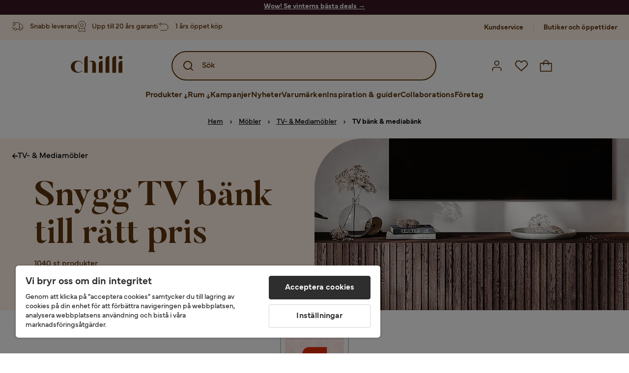

--- FILE ---
content_type: text/html; charset=utf-8
request_url: https://www.chilli.se/m%C3%B6bler/mediam%C3%B6bler/tv-b%C3%A4nk-mediab%C3%A4nk
body_size: 57182
content:
<!DOCTYPE html><html lang="sv-SE"><head><meta name="viewport" content="width=device-width, initial-scale=1"/><script src="https://cdn.cookielaw.org/consent/403dd3bb-12f2-44be-8b77-8466c02b265d/otSDKStub.js" data-document-language="true" type="text/javascript" charSet="UTF-8" data-domain-script="403dd3bb-12f2-44be-8b77-8466c02b265d"></script><script type="text/javascript">function OptanonWrapper() {}</script><script defer="" src="https://t.adii.se/init.js"></script><link rel="stylesheet" href="/static/globals.67954f0eb63ff117e2ea.css"/><script><!-- Google Tag Manager -->
(function(w,d,s,l,i){w[l]=w[l]||[];w[l].push({'gtm.start':
new Date().getTime(),event:'gtm.js'});var f=d.getElementsByTagName(s)[0],
j=d.createElement(s),dl=l!='dataLayer'?'&l='+l:'';j.async=true;j.src=
'https://www.googletagmanager.com/gtm.js?id='+i+dl;f.parentNode.insertBefore(j,f);
})(window,document,'script','dataLayer','GTM-5RVV2N93');
<!-- End Google Tag Manager -->

<!-- Hotjar Tracking Code for https://www.chilli.se -->
    (function(h,o,t,j,a,r){
        h.hj=h.hj||function(){(h.hj.q=h.hj.q||[]).push(arguments)};
        h._hjSettings={hjid:408491,hjsv:6};
        a=o.getElementsByTagName('head')[0];
        r=o.createElement('script');r.async=1;
        r.src=t+h._hjSettings.hjid+j+h._hjSettings.hjsv;
        a.appendChild(r);
    })(window,document,'https://static.hotjar.com/c/hotjar-','.js?sv=');</script><meta name="theme-color" content="#000"/><title>TV bänk - Snygga tv bänkar &amp; mediabänkar online - Chilli</title><meta data-excite="true" property="og:title" content="TV bänk - Snygga tv bänkar &amp; mediabänkar online - Chilli"/><meta data-excite="true" name="description" content="TV bänkar online hos Chilli. Välj bland moderna &amp; klassiska till bra priser. Köp TV bänk från Chilli.  ✔ Öppet köp ✔ Snabba leveranser ✔ Inredning Online - Chilli.se!"/><meta data-excite="true" property="og:description" content="TV bänkar online hos Chilli. Välj bland moderna &amp; klassiska till bra priser. Köp TV bänk från Chilli.  ✔ Öppet köp ✔ Snabba leveranser ✔ Inredning Online - Chilli.se!"/><link rel="canonical" href="https://www.chilli.se/m%C3%B6bler/mediam%C3%B6bler/tv-b%C3%A4nk-mediab%C3%A4nk" data-excite="true"/><link rel="og:url" href="https://www.chilli.se/m%C3%B6bler/mediam%C3%B6bler/tv-b%C3%A4nk-mediab%C3%A4nk" data-excite="true"/><link rel="manifest" href="/webappmanifest" crossorigin="use-credentials"/><script>window.NT_VARIANTS = "14XmaB0qZqjgl8tLXXSduz=1,1gWi1dKgovOJDDQe831gAC=1,2Cx9X97o2t86qVeCjBhiy1=1,2E8Em3EE7bffuc5hxiopdk=1,2Sqb4UqKvTZyJu5YXWCbaj=1,3GwasYPRJkRDkF1QHh584m=1,3PjSGezzaphN5cgOqzFGKZ=1,4IQMjdWtRrAdoCYTQLGQBy=0,5FHSCYMtgCoEUC3pr2leW8=1,6CYBGjDavBTiAY5B5zKQ5P=1,6m10AiZO4RzVBoOcyfu63O=0,6oqBvtExbXNNfyk2IVFDaE=0,6zs047NtFVVcmKdEhWJMVw=1,7t6Ld1u9QQDS7fW9If5wzf=1,7vnYohTQ2on0PRBQBLS7Ea=1,GWxPUbbUFkPc5jZ5AMwen=1,JjwwZZHRDc72BMOpwVRMI=2,ksZQcpnzba1tOnkIzRcgH=1";window.NT_API_KEY = "1d259c26-33ee-4a44-951c-f77204d77cda";window.NT_ENV = "main";</script></head><body><script>document.addEventListener('load',function(e) {  if (e.target instanceof HTMLImageElement){ e.target.style.opacity = '1'}},{ capture: true });</script><noscript aria-hidden="true"><style>img {opacity: 1!important;}</style></noscript><div id="container"><style data-glitz="">.a{flex-direction:column;-webkit-box-orient:vertical;-webkit-box-direction:normal}.b{min-height:100vh}.c{display:-webkit-box;display:-moz-box;display:-ms-flexbox;display:-webkit-flex;display:flex}.d{margin-bottom:0}.e{margin-top:0}.f{margin-right:0}.g{margin-left:0}.h{padding-bottom:0}.i{padding-top:0}.j{padding-right:0}.k{padding-left:0}</style><div class="a b c d e f g h i j k"><style data-glitz="">.m{z-index:8}.n{padding-right:16px}.o{padding-left:16px}.p{background-color:#F5F5F5}.q{transform:translateY(-100%)}.r{line-height:30px}.s{height:30px}.t{top:-30px}.u{position:absolute}.l:focus{transform:translateY(40px)}</style><a href="#maincontent" class="l m n o p q r s t u">Skippa sidhuvud och gå vidare.</a><div style="display:contents"><style data-glitz="">.v{justify-content:space-between;-webkit-box-pack:justify}.w{align-items:center;-webkit-box-align:center}</style><div class="v w c"><style data-glitz="">.x{width:-webkit-fill-available}.z{color:#ffffff}.a0{background-color:#381823}.a1{z-index:6}.a4{text-decoration:none}.y:hover{color:#ffffff}.a3:hover{text-decoration:none}.a2:visited{color:inherit}</style><a class="x y z a0 a1 a2 a3 a4" data-spa-link="true" href="/kampanjer"><style data-glitz="">.a5{padding-bottom:4px}.a6{padding-top:4px}.a7{text-align:center}.a8{color:inherit}.a9{min-height:30px}.aa{width:100%}@media (max-width: 1175px){.ae{padding-right:8px}.af{padding-left:8px}}@media (min-width: 1176px){.ab{padding-right:24px}.ac{padding-left:24px}.ag{max-width:1280px}.ah{margin-right:auto}.ai{margin-left:auto}}</style><div class="a5 a6 a7 a8 a9 aa n o ab ac ae af ag ah ai"><style data-glitz="">.aj{line-height:20px}.ak{font-size:14px}@media (max-width: 1175px){.al{margin-bottom:0}}</style><p style="text-align:center" class="aj ak d al"><span style="text-decoration:underline"><span style="color:#ffffff;text-decoration:underline"><strong>Wow! Se vinterns bästa deals</strong> →</span></span></p></div></a></div></div><style data-glitz="">.am{background-color:#FFF1E5}</style><div class="am a1"><style data-glitz="">.an{padding-bottom:12px}.ao{padding-top:12px}.ap{height:52px}.aq{flex-direction:row;-webkit-box-orient:horizontal;-webkit-box-direction:normal}</style><nav class="an ao ap v aq c n o ab ac ae af aa ag ah ai"><style data-glitz="">.ar{width:-webkit-fit-content;width:-moz-fit-content;width:fit-content}</style><section class="ar"><style data-glitz="">.as{min-height:24px}.at{gap:32px}.au{list-style:none}</style><ul class="as at c au h i j k d e f g"></ul></section><style data-glitz="">.av{gap:0}</style><ul class="av w c au h i j k d e f g"><style data-glitz="">.aw:last-child:after{content:normal}.ax:after{margin-right:20px}.ay:after{margin-left:20px}.az:after{width:1px}.b0:after{height:13px}.b1:after{background-color:#CCCCCC}.b2:after{display:inline-block}.b3:after{content:""}.b4:after{pointer-events:none}</style><li class="aw ax ay az b0 b1 b2 b3 b4 w c"><style data-glitz="">.b7{color:#5D340C}.b8{font-weight:700}.b5:visited{color:#5D340C}.b6:hover{color:#5D340C}.b9:hover{text-decoration:underline}</style><a target="_blank" class="b5 b6 b7 b8 ak w c b9 a4" href="https://support.chilli.se/">Kundservice</a></li><li class="aw ax ay az b0 b1 b2 b3 b4 w c"><a class="b5 b6 b7 b8 ak w c b9 a4" data-spa-link="true" href="/butiker">Butiker och öppettider</a></li></ul></nav></div><style data-glitz="">.ba{background-color:#FFFFFF}.bb{top:-1px}.bc{position:-webkit-sticky;position:sticky}.bd{align-items:inherit;-webkit-box-align:inherit}</style><header class="ba j k bb aa a1 bc bd a"><style data-glitz="">.be{background-color:transparent}.bf{margin-right:auto}.bg{margin-left:auto}.bh{max-width:1280px}.bi{max-height:142px}.bj{padding-bottom:22px}.bk{padding-top:22px}.bl{border-radius:15px}.bm{transition-timing-function:ease-out}.bn{transition-duration:200ms}.bo{transition-property:background-color;-webkit-transition-property:background-color;-moz-transition-property:background-color}</style><div id="desktop-chilli-header" class="be bf bg bh bi w bj bk j k bl bm bn bo"><style data-glitz="">.bp{max-width:992px}.bq{grid-template-columns:auto 1fr auto;-ms-grid-columns:auto 1fr auto}.br{display:-ms-grid;display:grid}</style><div class="bf bg bp bq br"><style data-glitz="">.bs:hover{color:inherit}</style><a aria-label="Gå till startsidan" class="a2 bs a3 a4 a8" data-spa-link="true" href="/"><style data-glitz="">.bt{height:auto}.bu{width:87px}.bw{display:block}@media (min-width: 1176px){.bv{width:106px}}</style><svg xmlns="http://www.w3.org/2000/svg" fill="none" viewBox="0 0 108 56" class="bt bu bv bw"><path fill="#5D340C" d="M.1 32.5c0-7.1 6-12.5 14-12.5 5.5 0 9.9 2.8 9.9 6.6h-1c0-2.8-3-5-6.7-5-5.2 0-8.3 4-8.3 10.9 0 6.8 3.2 11 8.5 11 2.8 0 5.4-1.4 6.5-3.5h1.1c-1.3 3-5.3 5-10 5-8 0-14-5.4-14-12.5zm58-19c0-2 1.8-3.5 4.1-3.5 2.2 0 4 1.5 4 3.5s-1.7 3.5-4 3.5-4-1.5-4-3.5zm5.8 6.9L66 20v25h-8V26.8c0-3.2 2.4-5.9 5.8-6.4zm28-10L94 10v35h-8V16.6c0-3.1 2.4-5.7 5.8-6.2zm-14 0L80 10v35h-8V16.6c0-3.1 2.4-5.7 5.8-6.2zm21.2 3.1c0-2 1.8-3.5 4.1-3.5 2.2 0 4 1.5 4 3.5s-1.7 3.5-4 3.5-4-1.5-4-3.5zm5.8 6.9l2.2-.4v25h-8V26.8c0-3.2 2.5-5.9 5.8-6.4zm-53.3 4.3a8 8 0 00-1.5-2.5 6.9 6.9 0 00-2.3-1.6c-.8-.4-2.3-.6-3.5-.6-2.8 0-6.1 1-7.2 2.5 1.6-.5 5-1.4 7 .6.6.6.6 1.6.6 2.9v19h7.4V27.6c0-1-.2-2-.5-3zM35.1 27V10l-2 .4c-2.9.5-5 3.1-5 6.2V45h7V27z"></path></svg></a><style data-glitz="">.bx{border-bottom-left-radius:15px}.by{border-bottom-right-radius:15px}.c4{border-bottom-color:#B3B3B3}.c5{border-bottom-style:solid}.c6{border-bottom-width:0}@media (max-width: 1175px){.c0{background-color:white}.c1{border-bottom-width:0}.c2{padding-right:12px}.c3{padding-left:12px}.ca{min-height:-webkit-fit-content;min-height:-moz-fit-content;min-height:fit-content}.cb{border-bottom-color:#B3B3B3}.cc{border-bottom-style:solid}.cd{padding-bottom:12px}}@media (min-width: 1176px){.bz{max-width:539px}.c7{justify-self:center;-ms-grid-column-align:center}.c8{margin-right:40px}.c9{margin-left:40px}}</style><div class="be bx by bz c0 c1 c2 c3 c4 c5 c6 aa c7 c8 c9 ca cb cc cd"><div tabindex="0"></div><div tabindex="-1"><style data-glitz="">.ce{border-bottom-color:#5D340C}.cf{border-bottom-width:2px}.cg{border-top-color:#5D340C}.ch{border-top-width:2px}.ci{border-right-color:#5D340C}.cj{border-right-width:2px}.ck{border-left-color:#5D340C}.cl{border-left-width:2px}.cm{height:100%}.cn{border-radius:50px}.co{justify-self:center;-ms-grid-column-align:center}.cp{padding-right:12px}.cq{padding-left:12px}.cr{position:relative}.cs{z-index:1}.ct{border-top-style:solid}.cu{border-right-style:solid}.cv{border-left-style:solid}</style><form action="/search" class="ce cf cg ch ci cj ck cl cm cn am co cp cq cr aa cs c bm bn bo c5 ct cu cv b7"><style data-glitz="">.cw{transition-duration:100ms}.cx{transition-timing-function:ease-in-out}.cy{transition-property:border-color;-webkit-transition-property:border-color;-moz-transition-property:border-color}.cz{height:56px}</style><div role="combobox" aria-haspopup="listbox" aria-expanded="false" tabindex="0" class="cw cx cy aa cz w v c"><style data-glitz="">.d0{pointer-events:none}.d1{padding-bottom:8px}.d2{padding-top:8px}.d3{padding-right:8px}.d4{padding-left:8px}.d7{border-radius:10px}.d8{font-weight:500}.d9{justify-content:center;-webkit-box-pack:center}.da{display:-webkit-inline-box;display:-moz-inline-box;display:-ms-inline-flexbox;display:-webkit-inline-flex;display:inline-flex}.di{font-size:16px}.dj{transition-property:color, background, opacity, border-color;-webkit-transition-property:color, background, opacity, border-color;-moz-transition-property:color, background, opacity, border-color}.dk{user-select:none;-webkit-user-select:none;-ms-user-select:none}.dl{border-bottom-style:none}.dm{border-top-style:none}.dn{border-right-style:none}.do{border-left-style:none}.dp{font-variant:inherit}.dq{font-style:inherit}@media (hover: hover){.db:hover{cursor:pointer}.dc:hover{border-bottom-color:transparentcc}.dd:hover{border-top-color:transparentcc}.de:hover{border-right-color:transparentcc}.df:hover{border-left-color:transparentcc}.dg:hover{background-color:transparentcc}.dh:hover{color:#5D340C}}@media (max-width: 1175px){.d5{padding-right:4px}.d6{padding-left:4px}}</style><button tabindex="-1" type="submit" aria-label="Search icon" class="d0 d1 d2 d3 d4 d5 d6 d7 d8 w d9 da db dc dd de df dg dh a8 be di bm bn dj dk dl dm dn do dp dq"><style data-glitz="">.dr{overflow:visible}.ds{width:1.5em}.dt{height:1.5em}</style><svg xmlns="http://www.w3.org/2000/svg" fill="none" viewBox="0 0 24 24" class="dr ds dt bw"><path fill="currentColor" d="M21.7 20.3L18 16.6a9 9 0 10-1.4 1.4l3.7 3.7a1 1 0 001.4 0 1 1 0 000-1.4zM11 18a7 7 0 110-14 7 7 0 010 14z"></path></svg></button><style data-glitz="">.dv{margin-left:8px}.dw{background-color:inherit}.e3{text-overflow:ellipsis}.e4{overflow:hidden}.e5{white-space:nowrap}.du::placeholder{color:#5D340C}.dy:focus{outline-style:none}.dz:focus{border-bottom-style:none}.e0:focus{border-top-style:none}.e1:focus{border-right-style:none}.e2:focus{border-left-style:none}@media (max-width: 1175px){.dx{font-weight:700}}</style><input role="searchbox" aria-label="Sök" aria-autocomplete="list" name="q" autoComplete="off" placeholder="Sök" tabindex="-1" class="du di dv h i j k dw aa b7 dx dy dz e0 e1 e2 dl dm dn do e3 e4 e5" value=""/></div></form></div><div tabindex="0"></div></div><style data-glitz="">.e6{justify-self:end;-ms-grid-column-align:end}</style><div class="b7 e6 w c"><style data-glitz="">.e7{flex-shrink:0}</style><div class="e7 an ao cp cq a w d9 c"><style data-glitz="">.e8{fill:#E9E9E9}.e9{cursor:pointer}@media (hover: hover){.ed:hover{background-color:inherit}}@media (max-width: 1175px){.ea{padding-top:12px}.eb{padding-right:9px}.ec{padding-left:9px}}</style><a id="login-button" aria-label="Logga in" aria-expanded="false" title="Logga in" class="e8 h i j k w c e9 cd ea eb ec ed d7 d8 d9 db dc dd de df dh a8 be di bm bn dj bs a3 a4" data-spa-link="true" href="/login"><style data-glitz="">.ee{height:26px}.ef{width:26px}.eg{stroke-width:1.6px}</style><svg xmlns="http://www.w3.org/2000/svg" viewBox="0 0 24 24" fill="none" stroke="currentColor" stroke-width="2" stroke-linecap="round" stroke-linejoin="round" class="b7 ee ef eg dr bw"><path d="M20 21v-2a4 4 0 00-4-4H8a4 4 0 00-4 4v2"></path><circle cx="12" cy="7" r="4"></circle></svg></a></div><div class="e7 an ao cp cq a w d9 c"><style data-glitz="">@media (max-width: 1175px){.eh{padding-right:10px}.ei{padding-left:10px}}</style><button aria-label="Favoriter 0" aria-expanded="false" type="button" class="dr cr cd ea eh ei h i j k w a c e9 ed d7 d8 d9 db dc dd de df dh a8 be di bm bn dj dk dl dm dn do dp dq"><div class="cr"><style data-glitz="">.ej{stroke-width:1.5px}</style><svg xmlns="http://www.w3.org/2000/svg" fill="none" stroke="currentColor" viewBox="-0.8 -0.5 20.5 17" class="b7 ej ee ef dr bw"><path d="M17.3 1.3a5 5 0 00-7.2.6l-.6.7L9 2a5 5 0 00-4-2 5 5 0 00-3.5 1.5 4.9 4.9 0 000 7L9.3 16l8.3-7.5A4.9 4.9 0 0019 4.8a5 5 0 00-1.7-3.5z"></path></svg></div></button></div><div class="e7 an ao cp cq a w d9 c"><button aria-label="Varukorg Du har 0 varor i din varukorg" aria-expanded="false" type="button" class="h i j k w a c cd ea eh ei ed d7 d8 d9 db dc dd de df dh a8 be di bm bn dj dk dl dm dn do dp dq"><div class="cr"><svg xmlns="http://www.w3.org/2000/svg" fill="none" viewBox="0 0 24 23" class="b7 ef ee dr bw"><path fill="currentcolor" d="M21.63 6h-4.37a5.25 5.25 0 10-10.5 0H2.38A1.75 1.75 0 00.63 7.75v13.13a1.75 1.75 0 001.75 1.75h19.25a1.75 1.75 0 001.75-1.75V7.74A1.75 1.75 0 0021.63 6zm-9.62-3.5A3.5 3.5 0 0115.5 6h-7A3.5 3.5 0 0112 2.5zm9.62 18.38H2.38V7.74h4.38V9.5a.87.87 0 101.75 0V7.75h7V9.5a.87.87 0 001.75 0V7.75h4.37v13.13z"></path></svg></div></button></div></div></div><div class="e4"><style data-glitz="">.ek{height:60px}</style><nav class="b7 ek d9 aq c aa n o ab ac ae af ag ah ai"><style data-glitz="">.el{gap:40px}</style><ul class="el c au h i j k d e f g"><style data-glitz="">.eo{letter-spacing:0.2px}.ep{overflow:initial}.em:hover{cursor:initial}.en:after{height:5px}</style><li class="em en a3 eo cr w c cm d8 be d7 ep d9"><style data-glitz="">.eq{font-family:Mundial}</style><button aria-haspopup="true" aria-expanded="false" type="button" class="b9 h i j k b8 eq di d7 w d9 da db dc dd de df dg dh a8 be bm bn dj dk dl dm dn do dp dq">Produkter<style data-glitz="">.er{margin-left:4px}.es{margin-top:4px}.et{height:11px}.eu{width:8px}</style><svg xmlns="http://www.w3.org/2000/svg" fill="none" viewBox="0 0 10 13" class="er es et eu dr bw"><path fill="currentcolor" stroke="currentcolor" stroke-width="0.5" d="M0-.35h6.28v1.36H0z" transform="scale(1.01484 .98493) rotate(45 -8 4.85)"></path><path fill="currentcolor" stroke="currentcolor" stroke-width="0.5" d="M-.36 0h6.28v1.36H-.36z" transform="scale(1.01484 .98493) rotate(-45 15.38 .52)"></path><path fill="currentcolor" stroke="currentcolor" stroke-width="0.5" d="M-.25.26h10.58v1.36H-.25z" transform="matrix(0 -1 .99955 -.0299 3.94 11.12)"></path></svg></button></li><li class="em en a3 eo cr w c cm d8 be d7 ep d9"><button aria-haspopup="true" aria-expanded="false" type="button" class="b9 h i j k b8 eq di d7 w d9 da db dc dd de df dg dh a8 be bm bn dj dk dl dm dn do dp dq">Rum<svg xmlns="http://www.w3.org/2000/svg" fill="none" viewBox="0 0 10 13" class="er es et eu dr bw"><path fill="currentcolor" stroke="currentcolor" stroke-width="0.5" d="M0-.35h6.28v1.36H0z" transform="scale(1.01484 .98493) rotate(45 -8 4.85)"></path><path fill="currentcolor" stroke="currentcolor" stroke-width="0.5" d="M-.36 0h6.28v1.36H-.36z" transform="scale(1.01484 .98493) rotate(-45 15.38 .52)"></path><path fill="currentcolor" stroke="currentcolor" stroke-width="0.5" d="M-.25.26h10.58v1.36H-.25z" transform="matrix(0 -1 .99955 -.0299 3.94 11.12)"></path></svg></button></li><li class="d7 bt ep d9 w c"><a class="d7 bt ep b9 eo cr w c b8 b7 di a2 bs a4" data-spa-link="true" href="/kampanjer">Kampanjer</a></li><li class="d7 bt ep d9 w c"><a class="d7 bt ep b9 eo cr w c b8 b7 di a2 bs a4" data-spa-link="true" href="/nyheter">Nyheter</a></li><li class="d7 bt ep d9 w c"><a class="d7 bt ep b9 eo cr w c b8 b7 di a2 bs a4" data-spa-link="true" href="/varum%C3%A4rken">Varumärken</a></li><li class="d7 bt ep d9 w c"><a class="d7 bt ep b9 eo cr w c b8 b7 di a2 bs a4" data-spa-link="true" href="/inspiration-guider">Inspiration &amp; guider</a></li><li class="d7 bt ep d9 w c"><a class="d7 bt ep b9 eo cr w c b8 b7 di a2 bs a4" data-spa-link="true" href="/collaborations">Collaborations</a></li><li class="d7 bt ep d9 w c"><a class="d7 bt ep b9 eo cr w c b8 b7 di a2 bs a4" data-spa-link="true" href="/b2b-f%C3%B6retag">Företag</a></li></ul></nav><div tabindex="0"></div><div tabindex="-1"><style data-glitz="">.ev{top:100%}.ew{z-index:9}.ex{transform:translate(-50%, 0)}.ey{left:50%}</style><div class="cr ev aa bh ew ex ey"><style data-glitz="">.ez{max-height:calc(100vh - undefinedpx)}.f0{display:none}.f1{height:0}.f2{opacity:0}.f9{overflow-y:auto}.fa{padding-top:24px}.fb::-webkit-scrollbar-thumb{background-color:rgba(0, 0, 0, 0.2)}.fc::-webkit-scrollbar-track{background-color:#B3B3B3}.fd::-webkit-scrollbar{width:4px}@media (min-width: 1176px){.f3{border-bottom-right-radius:15px}.f4{border-bottom-left-radius:15px}.f5{padding-top:0}.f6{padding-bottom:40px}.f7{padding-right:40px}.f8{padding-left:40px}}</style><div class="ez ba f0 f1 f2 f3 f4 f5 f6 f7 f8 bm bn bo f9 d1 fa fb fc fd n o ae af"><div id="ProductMenu" role="dialog" class="aa cm c"><div class="aa b7"><style data-glitz="">.fe{padding-top:40px}.ff{top:0}</style><div class="ba fe ff bc"><style data-glitz="">.fg{margin-bottom:20px}</style><div class="fg v c"><style data-glitz="">.fh{font-family:Butler}.fi{font-size:32px}</style><h2 id="menutitle" class="d fh fi">Produkter</h2><style data-glitz="">.fj{font-size:24px}.fk{color:#000000}.fl{background-color:transparent;background-color:initial}.fm{font-weight:inherit}</style><button aria-label="Stäng" class="d7 fj h i j k fk fl dk dl dm dn do fm dp dq"><svg xmlns="http://www.w3.org/2000/svg" fill="none" stroke="currentColor" stroke-linecap="square" stroke-miterlimit="10" stroke-width="2" viewBox="0 0 32 32" aria-hidden="true" class="dr ds dt bw"><path d="M16 16l-8.66 8.66L16 16 7.34 7.34 16 16l8.66-8.66L16 16l8.66 8.66z"></path></svg></button></div><style data-glitz="">.fn{border-bottom-color:#CCCCCC}.fo{border-bottom-width:1px}</style><div aria-labelledby="menutitle" role="tablist" class="e4 el aa c5 fn fo d e f g h i j k c"><style data-glitz="">.fq{font-weight:800}.g2{border-radius:0}.g3{height:40px}.fp:after{transform:translateY(0px)}.fr:after{background-color:#5D340C}.fs:after{right:0}.ft:after{left:0}.fu:after{bottom:0}.fv:after{width:100%}.fw:after{height:4px}.fx:after{position:absolute}.fy:after{content:''}.fz:after{transition-timing-function:ease-in-out}.g0:after{transition-property:transform;-webkit-transition-property:transform;-moz-transition-property:transform}.g1:after{transition-duration:100ms}</style><div class="fp fq fr fs ft fu fv fw fx fy fz g0 g1 j k cr g2 w c g3"><style data-glitz="">@media (hover: hover){.g4:hover{text-decoration:underline}}</style><a role="tab" aria-selected="true" aria-controls="menutabpanel1" id="menutab1" tabindex="0" class="fm h i j k bt g4 d7 w d9 da db dc dd de df dg dh a8 be di bm bn dj bs a3 a4" data-spa-link="true" href="/m%C3%B6bler">Möbler</a></div><style data-glitz="">.g5:after{transform:translateY(6px)}</style><div class="fr fs ft fu fv fw fx fy fz g0 g1 g5 j k cr g2 w c g3"><a role="tab" aria-selected="false" aria-controls="menutabpanel2" id="menutab2" tabindex="-1" class="fm h i j k bt g4 d7 w d9 da db dc dd de df dg dh a8 be di bm bn dj bs a3 a4" data-spa-link="true" href="/f%C3%B6rvaring">Förvaring</a></div><div class="fr fs ft fu fv fw fx fy fz g0 g1 g5 j k cr g2 w c g3"><a role="tab" aria-selected="false" aria-controls="menutabpanel3" id="menutab3" tabindex="-1" class="fm h i j k bt g4 d7 w d9 da db dc dd de df dg dh a8 be di bm bn dj bs a3 a4" data-spa-link="true" href="/utem%C3%B6bler">Utemöbler &amp; utemiljö</a></div><div class="fr fs ft fu fv fw fx fy fz g0 g1 g5 j k cr g2 w c g3"><a role="tab" aria-selected="false" aria-controls="menutabpanel4" id="menutab4" tabindex="-1" class="fm h i j k bt g4 d7 w d9 da db dc dd de df dg dh a8 be di bm bn dj bs a3 a4" data-spa-link="true" href="/inredning">Inredning</a></div><div class="fr fs ft fu fv fw fx fy fz g0 g1 g5 j k cr g2 w c g3"><a role="tab" aria-selected="false" aria-controls="menutabpanel5" id="menutab5" tabindex="-1" class="fm h i j k bt g4 d7 w d9 da db dc dd de df dg dh a8 be di bm bn dj bs a3 a4" data-spa-link="true" href="/textil">Textil &amp; mattor</a></div><div class="fr fs ft fu fv fw fx fy fz g0 g1 g5 j k cr g2 w c g3"><a role="tab" aria-selected="false" aria-controls="menutabpanel6" id="menutab6" tabindex="-1" class="fm h i j k bt g4 d7 w d9 da db dc dd de df dg dh a8 be di bm bn dj bs a3 a4" data-spa-link="true" href="/belysning">Belysning</a></div><div class="fr fs ft fu fv fw fx fy fz g0 g1 g5 j k cr g2 w c g3"><a role="tab" aria-selected="false" aria-controls="menutabpanel7" id="menutab7" tabindex="-1" class="fm h i j k bt g4 d7 w d9 da db dc dd de df dg dh a8 be di bm bn dj bs a3 a4" data-spa-link="true" href="/servering-matlagning">Servering &amp; matlagning</a></div></div></div><div id="menutabpanel1" role="tabpanel" aria-labelledby="menutab1"><style data-glitz="">.g6{margin-top:24px}.g7{display:inline-block}.g8{text-decoration:underline}</style><a aria-label="Visa allt inom Möbler" class="g6 g7 fq g8 a2 bs a3 a8" data-spa-link="true" href="/m%C3%B6bler">Visa allt inom Möbler</a><style data-glitz="">.g9{row-gap:40px}.ga{column-gap:24px}.gb{grid-template-columns:repeat(4, 1fr);-ms-grid-columns:repeat(4, 1fr)}</style><div class="g9 ga fa gb br"></div></div></div></div></div></div></div><div tabindex="0"></div></div></div></header><div tabindex="0"></div><div tabindex="-1"><style data-glitz="">.gc{width:440px}.gd{bottom:0}.ge{left:100%}.gf{will-change:transform}.gg{background-color:white}.gh{max-width:100%}.gi{position:fixed}</style><div class="f0 gc gd ff ge gf gg gh a gi"><style data-glitz="">.gj{background-color:#FFE4CA}</style><div class="gj c4 fo c5 w c"><style data-glitz="">.gk{flex-grow:1;-webkit-box-flex:1}.gl{padding-bottom:16px}.gm{padding-top:16px}</style><div class="gk w c gl gm n o"><style data-glitz="">.gn{font-size:20px}</style><h3 class="b8 gn d">Varukorg</h3></div><style data-glitz="">@media (hover: hover){.go:hover{color:inherit}.gp:hover{background-color:transparent}}</style><button aria-label="Stäng" autofocus="" type="button" class="fj go gl gm n o gp d7 d8 w d9 da db dc dd de df a8 be bm bn dj dk dl dm dn do dp dq"><svg xmlns="http://www.w3.org/2000/svg" fill="none" stroke="currentColor" stroke-linecap="square" stroke-miterlimit="10" stroke-width="2" viewBox="0 0 32 32" class="dr ds dt bw"><path d="M16 16l-8.66 8.66L16 16 7.34 7.34 16 16l8.66-8.66L16 16l8.66 8.66z"></path></svg></button></div><style data-glitz="">@media (min-width: 1176px){.gq::-webkit-scrollbar-thumb{background-color:rgba(0, 0, 0, 0.2)}.gr::-webkit-scrollbar-track{background-color:#B3B3B3}.gs::-webkit-scrollbar{width:4px}}</style><div class="f9 gk gq gr gs"><style data-glitz="">.gt{margin-bottom:40px}.gu{margin-top:40px}</style><h3 class="d8 gt gu a7">Varukorgen är tom</h3></div><style data-glitz="">@media (min-width: 1176px){.gv{padding-top:20px}.gw{padding-bottom:16px}.gx{padding-right:16px}.gy{padding-left:16px}}</style><footer class="gj gm an cp cq e7 gv gw gx gy"><style data-glitz="">.h6{color:#666666}.h7{padding-right:20px}.h8{padding-left:20px}@media (hover: hover){.gz:hover{cursor:default}.h0:hover{border-bottom-color:#F5F5F5cc}.h1:hover{border-top-color:#F5F5F5cc}.h2:hover{border-right-color:#F5F5F5cc}.h3:hover{border-left-color:#F5F5F5cc}.h4:hover{background-color:#F5F5F5}.h5:hover{color:#666666}}</style><a aria-disabled="true" data-test-id="to-checkout-button" class="di b8 aa d7 w d9 da gz h0 h1 h2 h3 h4 h5 h6 p gl gm h7 h8 bm bn dj bs a3 a4" data-spa-link="true" href="/checkout">Till kassan</a></footer></div></div><div tabindex="0"></div><style data-glitz="">@media (max-width: 1175px){.h9{margin-top:72px}}</style><main id="maincontent" class="h9 a gh c gk cm"><style data-glitz="">@media (min-width: 1176px){.ha{margin-bottom:32px}}</style><div class="fg ha"><style data-glitz="">.hb{margin-bottom:10px}.hd{overflow-y:hidden}.he{overflow-x:auto}@media (max-width: 1175px){.hf{line-height:normal}}@media (min-width: 1176px){.hc{justify-content:center;-webkit-box-pack:center}}</style><div class="n o ab ac ae af hb c hc hd he e5 an ao hf aa ag ah ai"><style data-glitz="">.hg{height:24px}@media (max-width: 1175px){.hh{text-align:center}}</style><nav class="d9 c a7 hg hh"><style data-glitz="">.hl{word-break:break-all}.hi:after{margin-right:0}.hj:after{margin-left:0}.hk:after{content:normal}@media (max-width: 1175px){.hm:last-child{margin-right:16px}.hn:first-child{margin-left:16px}}</style><span class="hi hj hk w c aw hl h6 ak hm hn"><style data-glitz="">.ho:visited:hover{color:#000000}.hp:visited{color:#000000}.hq:hover{color:#000000}</style><a class="g8 ho hp hq fk e5 a3" data-spa-link="true" href="/">Hem</a><style data-glitz="">.hr{margin-right:10px}.hs{margin-left:10px}.ht{width:12px}</style><svg xmlns="http://www.w3.org/2000/svg" fill="none" viewBox="0 0 12 13" class="hr hs ht fk dr dt bw"><path fill="currentColor" fill-rule="evenodd" d="M4.7 3.7a.6.6 0 000 .8l2 2-2 2a.6.6 0 10.8.8L7.9 7a.6.6 0 000-.8L5.5 3.7a.6.6 0 00-.8 0z" clip-rule="evenodd"></path></svg></span><span class="hi hj hk w c aw hl h6 ak hm hn"><a class="g8 ho hp hq fk e5 a3" data-spa-link="true" href="/m%C3%B6bler">Möbler</a><svg xmlns="http://www.w3.org/2000/svg" fill="none" viewBox="0 0 12 13" class="hr hs ht fk dr dt bw"><path fill="currentColor" fill-rule="evenodd" d="M4.7 3.7a.6.6 0 000 .8l2 2-2 2a.6.6 0 10.8.8L7.9 7a.6.6 0 000-.8L5.5 3.7a.6.6 0 00-.8 0z" clip-rule="evenodd"></path></svg></span><span class="hi hj hk w c aw hl h6 ak hm hn"><a class="g8 ho hp hq fk e5 a3" data-spa-link="true" href="/m%C3%B6bler/mediam%C3%B6bler">TV- &amp; Mediamöbler</a><svg xmlns="http://www.w3.org/2000/svg" fill="none" viewBox="0 0 12 13" class="hr hs ht fk dr dt bw"><path fill="currentColor" fill-rule="evenodd" d="M4.7 3.7a.6.6 0 000 .8l2 2-2 2a.6.6 0 10.8.8L7.9 7a.6.6 0 000-.8L5.5 3.7a.6.6 0 00-.8 0z" clip-rule="evenodd"></path></svg></span><span class="hi hj hk w c aw hl h6 ak hm hn"><style data-glitz="">.hu{opacity:1}</style><span class="fk hu a4 b8 ak e5">TV bänk &amp; mediabänk</span></span></nav></div><div data-scroll-id="product-listing" class="a c"><style data-glitz="">@media (min-width: 1176px){.hv{margin-right:0}.hw{margin-left:0}.hx{max-width:unset}}</style><div class="hv hw hx aa"><style data-glitz="">.i0{margin-bottom:32px}@media (max-width: 1175px){.i1{padding-right:0}.i2{padding-left:0}}@media (min-width: 1176px){.hy{display:-webkit-box;display:-moz-box;display:-ms-flexbox;display:-webkit-flex;display:flex}.hz{min-height:350px}}</style><div class="b7 am hy hz i0 cr i1 i2"><style data-glitz="">.ie{object-fit:cover}.if{max-height:325px}.ig{transition-timing-function:ease-in}.ih{transition-property:opacity;-webkit-transition-property:opacity;-moz-transition-property:opacity}@media (max-width: 1175px){.i3{max-height:unset}.i4{height:100%}.i5{position:absolute}}@media (min-width: 1176px){.i6{right:0}.i7{top:0}.i8{position:absolute}.i9{height:100%}.ia{max-height:unset}.ib{width:50%}.ic{order:1}.id{border-top-left-radius:100px}}</style><img alt="TV bänk &amp; mediabänk" height="470" width="1920" srcSet="/assets/contentful/faov0eykzznw/3sW2Fj155p4OGDiCyInZKN/1bc30a12ce7c294d84a84458a0630331/image-3247638.jpg?preset=large 1250w,/assets/contentful/faov0eykzznw/3sW2Fj155p4OGDiCyInZKN/1bc30a12ce7c294d84a84458a0630331/image-3247638.jpg?preset=large&amp;dpr=1.5 1875w,/assets/contentful/faov0eykzznw/3sW2Fj155p4OGDiCyInZKN/1bc30a12ce7c294d84a84458a0630331/image-3247638.jpg?preset=large&amp;dpr=2 2500w" src="/assets/contentful/faov0eykzznw/3sW2Fj155p4OGDiCyInZKN/1bc30a12ce7c294d84a84458a0630331/image-3247638.jpg?preset=large&amp;dpr=2" class="i3 i4 i5 i6 i7 i8 i9 ia ib ic id ie if aa ig bn ih f2 bt gh"/><style data-glitz="">.ii{top:unset}.ij{text-shadow:none}.io{color:#FFFFFF}.ip{background-image:-webkit-linear-gradient(180deg, rgba(0, 0, 0, 0.5) 0%, rgba(0, 0, 0, 0.21) 100%);background-image:-moz-linear-gradient(180deg, rgba(0, 0, 0, 0.5) 0%, rgba(0, 0, 0, 0.21) 100%);background-image:linear-gradient(180deg, rgba(0, 0, 0, 0.5) 0%, rgba(0, 0, 0, 0.21) 100%)}@media (min-width: 1176px){.ik{color:inherit}.il{background-image:none}.im{position:relative}.in{border-radius:0}}</style><div class="ii cr cm ij ik il im in i9 ib io ip aa"><style data-glitz="">.ir{left:0}@media (min-width: 1176px){.iq{color:#000000}}</style><div class="fk iq ir ff u"><style data-glitz="">.is{float:left}.it{padding-bottom:24px}.iu{padding-right:24px}.iv{padding-left:24px}.iw{column-gap:8px}@media (max-width: 1175px){.ix{padding-bottom:16px}.iy{padding-top:16px}.iz{padding-right:16px}.j0{padding-left:16px}.j1{font-size:14px}}</style><a class="is it fa iu iv iw w c ix iy iz j0 j1 a2 bs a3 a4 a8" data-spa-link="true" href="/m%C3%B6bler/mediam%C3%B6bler"><style data-glitz="">.j2{font-size:8px}.j3{transform:rotate(180deg)}</style><svg viewBox="0 0 10 10" fill="none" xmlns="http://www.w3.org/2000/svg" class="j2 j3 dr ds dt bw"><g fill="currentColor"><path d="M4.883 9.666l4.45-4.667-.89-.932-4.45 4.666.89.933z"></path><path d="M9.334 5L4.884.334l-.89.934 4.45 4.666.89-.934z"></path><path d="M8.181 5.547H0v-1.32H8.18v1.32z"></path></g></svg>TV- &amp; Mediamöbler</a></div><style data-glitz="">@media (min-width: 1176px){.j4{padding-bottom:70px}.j5{padding-top:70px}.j6{padding-right:70px}.j7{padding-left:70px}}</style><div class="j4 j5 j6 j7 hc hz w a c"><div><style data-glitz="">.jl{font-size:56px}@media (max-width: 1175px){.jf{align-items:center;-webkit-box-align:center}.jg{display:-webkit-box;display:-moz-box;display:-ms-flexbox;display:-webkit-flex;display:flex}.jh{min-height:200px}.ji{padding-bottom:48px}.jj{padding-top:48px}.jk{font-size:38px}}@media (min-width: 1176px){.j8{line-height:1.1}.j9{text-align:left}.ja{padding-bottom:0}.jb{padding-right:0}.jc{padding-left:0}.jd{width:auto}.je{font-size:70px}}</style><h1 class="j8 j9 ja f5 jb jc jd je jf jg jh ji jj jk aa a7 d n o an d2 fh jl">Snygg TV bänk till rätt pris</h1><style data-glitz="">.jq{margin-bottom:24px}@media (max-width: 1175px){.jo{transform:translate(-50%, 0)}.jp{left:50%}.jr{margin-bottom:16px}}@media (min-width: 1176px){.jm{margin-top:8px}.jn{margin-bottom:0}}</style><div class="jm jn jo jp i5 gd jq d8 j1 jr hh">1040 st produkter</div></div></div></div></div><style data-glitz="">@media (max-width: 1175px){.js{flex-direction:column;-webkit-box-orient:vertical;-webkit-box-direction:normal}}</style><div class="c js"></div></div><div class="aa ag ah ai"><div class="d9 c cr jb jc"><style data-glitz="">.jt{align-self:flex-start}@media (min-width: 1176px){.ju{margin-bottom:40px}}</style><div class="i0 jt ju cr gh"><div class="e4 gh"><style data-glitz="">.jv{margin-right:24px}.jw{margin-left:24px}.jx{row-gap:24px}.jy{grid-auto-flow:column}</style><ul class="jv jw jx ga jy br au h i j k d e"><li><style data-glitz="">.jz{width:auto}@media (min-width: 1176px){.k0{width:140px}}</style><a class="jz k0 w a c a2 bs a3 a4 a8" data-spa-link="true" href="/m%C3%B6bler/mediam%C3%B6bler/tv-b%C3%A4nk-mediab%C3%A4nk/tv-b%C3%A4nk-rea"><style data-glitz="">.k1{border-top-color:#CCCCCC}.k2{border-right-color:#CCCCCC}.k3{border-left-color:#CCCCCC}.k4{height:84px}.k5{width:84px}.k6{background-image:none}@media (min-width: 1176px){.k7{border-radius:25px}.k8{height:140px}}</style><div class="fn cf c5 k1 ch ct k2 cj cu k3 cl cv k4 k5 k6 bl k7 k8 k0 cr"><style data-glitz="">.k9{mix-blend-mode:multiply}.ka{object-fit:contain}</style><img loading="lazy" alt="TV bänk Rea" title="TV bänk Rea" height="300" width="300" src="/assets/contentful/faov0eykzznw/cr4se7uzAs1n3ehe9Py0U/8264306b5119bb57d6be2f0504a08548/icon_allt-p%C3%83_-kampanj1.svg" class="k9 ka d1 d2 d3 d4 cm aa ig bn ih f2 gh"/></div><style data-glitz="">.kb{margin-top:10px}.kc{line-height:auto}@media (max-width: 1175px){.kd{line-height:auto}.ke{text-overflow:ellipsis}.kf{overflow:hidden}.kg{white-space:nowrap}.kh{padding-right:2px}.ki{padding-left:2px}.kj{width:104px}}</style><div class="b8 di kb kc kd ke kf kg kh ki kj j1 a7">TV bänk Rea</div></a></li></ul></div></div></div></div><style data-glitz="">.kk{margin-bottom:70px}</style><div class="kk aa ag ah ai"><style data-glitz="">.kl{column-gap:20px}</style><div class="i0 kl c n o ab ac ae af"><div class="j kl c"><style data-glitz="">.km{font-weight:400}@media (hover: hover){.kn:hover{border-bottom-color:#5D340C}.ko:hover{border-top-color:#5D340C}.kp:hover{border-right-color:#5D340C}.kq:hover{border-left-color:#5D340C}.kr:hover{background-color:#5D340C}.ks:hover{color:#FFFFFF}}</style><button data-facet="colors" aria-haspopup="dialog" aria-expanded="false" aria-controls="productfilter-flyout" type="button" class="d7 km w c j1 d9 db kn ko kp kq kr ks c5 ce cf ct cg ch cu ci cj cv ck cl b7 am di an ao n o bm bn dj dk dp dq">Färg</button><button data-facet="material" aria-haspopup="dialog" aria-expanded="false" aria-controls="productfilter-flyout" type="button" class="d7 km w c j1 d9 db kn ko kp kq kr ks c5 ce cf ct cg ch cu ci cj cv ck cl b7 am di an ao n o bm bn dj dk dp dq">Material</button><button data-facet="price" aria-haspopup="dialog" aria-expanded="false" aria-controls="productfilter-flyout" type="button" class="d7 km w c j1 d9 db kn ko kp kq kr ks c5 ce cf ct cg ch cu ci cj cv ck cl b7 am di an ao n o bm bn dj dk dp dq">Pris</button></div><style data-glitz="">.kt{min-width:147px}@media (max-width: 1175px){.ku{font-size:16px}}</style><button aria-haspopup="dialog" aria-expanded="false" aria-controls="productfilter-flyout" type="button" class="v kt d7 cf ch cj cl dx ku km w c db kn ko kp kq kr ks c5 ce ct cg cu ci cv ck b7 am di an ao n o bm bn dj dk dp dq">Alla filter<svg xmlns="http://www.w3.org/2000/svg" fill="none" viewBox="0 0 20 18" class="dr ds dt bw"><path stroke="currentColor" stroke-linecap="round" stroke-width="1.5" d="M3 9V1m14 16v-3M3 17v-4m14-3V1m-7 3V1m0 16V8m-7 5a2 2 0 100-4 2 2 0 000 4zm7-5a2 2 0 100-4 2 2 0 000 4zm7 6a2 2 0 100-4 2 2 0 000 4z"></path></svg></button><style data-glitz="">.kv{gap:20px}.l0{justify-content:flex-end;-webkit-box-pack:end}@media (max-width: 1175px){.kw{grid-template-columns:1fr;-ms-grid-columns:1fr}.kx{gap:10px}.ky{margin-right:8px}.kz{margin-left:8px}.l1{display:-ms-grid;display:grid}}</style><div class="kv kw kx ky kz gk l0 c al l1"><button role="switch" aria-checked="false" aria-labelledby="VisabaraRea" type="button" class="v w c di dx d7 d8 db kn ko kp kq kr ks c5 ce cf ct cg ch cu ci cj cv ck cl b7 am an ao n o bm bn dj dk dp dq"><span id="VisabaraRea" class="km dx">Visa bara Rea</span><style data-glitz="">.l2{margin-left:16px}.l4{gap:8px}@media (max-width: 1175px){.l3{font-size:24px}}</style><label class="d0 l2 l3 w l4 c"><style data-glitz="">.l5{border-top-width:1px}.l6{border-right-width:1px}.l7{border-left-width:1px}.l8{border-radius:34px}.l9{width:41.6px}</style><div class="fo ce c5 l5 cg ct l6 ci cu l7 ck cv l8 ee l9 ba g7 cr"><style data-glitz="">.ll{transition-property:all;-webkit-transition-property:all;-moz-transition-property:all}.lm{transition-duration:0.2s}.ln{inset:0}.la:before{background-color:#5D340C}.lb:before{left:4px}.lc:before{bottom:4px}.ld:before{top:4px}.le:before{height:16px}.lf:before{width:16px}.lg:before{transition-property:all;-webkit-transition-property:all;-moz-transition-property:all}.lh:before{transition-duration:0.2s}.li:before{border-radius:50%}.lj:before{content:""}.lk:before{position:absolute}</style><span class="la lb lc ld le lf ba lg lh li lj lk l8 ll lm ln e9 u"></span><style data-glitz="">.lo{width:0}</style><input type="checkbox" aria-hidden="true" tabindex="-1" class="f1 lo f2"/></div></label></button><button role="switch" aria-checked="false" aria-labelledby="Snabbleverans" type="button" class="v w c di dx d7 d8 db kn ko kp kq kr ks c5 ce cf ct cg ch cu ci cj cv ck cl b7 am an ao n o bm bn dj dk dp dq"><span id="Snabbleverans" class="km dx">Snabb leverans</span><label class="d0 l2 l3 w l4 c"><div class="fo ce c5 l5 cg ct l6 ci cu l7 ck cv l8 ee l9 ba g7 cr"><span class="la lb lc ld le lf ba lg lh li lj lk l8 ll lm ln e9 u"></span><input type="checkbox" aria-hidden="true" tabindex="-1" class="f1 lo f2"/></div></label></button><div class="d8 di d9 c"><style data-glitz="">.lp{font-size:inherit}</style><div class="d7 gk cm lp a c"><input type="hidden" readonly="" value=""/><div id="select-label"><style data-glitz="">.lq{clip-path:inset(50%);-webkit-clip-path:inset(50%)}.lr{clip:rect(0 0 0 0)}.ls{border-top-width:0}.lt{border-right-width:0}.lu{border-left-width:0}.lv{margin-bottom:-1px}.lw{margin-top:-1px}.lx{margin-right:-1px}.ly{margin-left:-1px}.lz{height:1px}.m0{width:1px}</style><span class="e5 lq lr e4 h i j k c6 dl ls dm lt dn lu do lv lw lx ly lz m0 u">Sortera efter</span></div><style data-glitz="">.m6{transition-property:background-color, color;-webkit-transition-property:background-color, color;-moz-transition-property:background-color, color}.m1:focus-visible:focus-within{outline-color:black}.m2:focus-visible{outline-offset:4px}.m3:focus-visible{outline-style:solid}.m4:focus-visible{outline-width:2px}@media (max-width: 1175px){.m5{justify-content:space-between;-webkit-box-pack:justify}}</style><div tabindex="0" role="combobox" aria-haspopup="listbox" aria-expanded="false" aria-controls="select-listbox" aria-labelledby="select-label" aria-activedescendant="option-undefined" class="m1 m2 m3 m4 kr ks dx ku m5 bm bn m6 c5 ce cf ct cg ch cu ci cj cv ck cl b7 am km d7 di an ao n o cm e9 w v c"><span>Sortera efter</span><style data-glitz="">.m7{transform:scaleY(1)}.m8{transition-property:transform;-webkit-transition-property:transform;-moz-transition-property:transform}</style><svg width="1.5em" height="1.5em" fill="none" viewBox="0 0 24 24" stroke="currentColor" stroke-linecap="square" stroke-miterlimit="10" stroke-width="2" class="m7 bm bn m8 a8"><path d="M4 13.2L11.5 21.5L19 13.2M11.5 20V3.5"></path></svg></div><style data-glitz="">.m9{min-width:140px}.ma{z-index:7}</style><div class="m9 ma cr"></div><style data-glitz="">.mb{visibility:hidden}</style><div class="di an ao n o e5 d0 mb u"><div class="l4 w c">Populärt<svg width="1.5em" height="1.5em" viewBox="0 0 24 24" fill="none" stroke="currentColor" stroke-width="1.5" stroke-linecap="round" stroke-linejoin="round" class="di e7"><polyline points="20 6 9 17 4 12"></polyline></svg></div><div class="l4 w c">Lägsta pris<svg width="1.5em" height="1.5em" viewBox="0 0 24 24" fill="none" stroke="currentColor" stroke-width="1.5" stroke-linecap="round" stroke-linejoin="round" class="di e7"><polyline points="20 6 9 17 4 12"></polyline></svg></div><div class="l4 w c">Högsta pris<svg width="1.5em" height="1.5em" viewBox="0 0 24 24" fill="none" stroke="currentColor" stroke-width="1.5" stroke-linecap="round" stroke-linejoin="round" class="di e7"><polyline points="20 6 9 17 4 12"></polyline></svg></div><div class="l4 w c">Nyast först<svg width="1.5em" height="1.5em" viewBox="0 0 24 24" fill="none" stroke="currentColor" stroke-width="1.5" stroke-linecap="round" stroke-linejoin="round" class="di e7"><polyline points="20 6 9 17 4 12"></polyline></svg></div><div class="l4 w c">Högst rabatt<svg width="1.5em" height="1.5em" viewBox="0 0 24 24" fill="none" stroke="currentColor" stroke-width="1.5" stroke-linecap="round" stroke-linejoin="round" class="di e7"><polyline points="20 6 9 17 4 12"></polyline></svg></div></div></div></div></div></div><!--$--><!--/$--><style data-glitz="">.mc{grid-row-gap:12px}.mh{grid-template-columns:repeat(2, minmax(0, 1fr));-ms-grid-columns:repeat(2, minmax(0, 1fr))}@media (max-width: 1175px){.md{grid-column-gap:8px}}@media (min-width: 769px){.mi{grid-template-columns:repeat(3, minmax(0, 1fr));-ms-grid-columns:repeat(3, minmax(0, 1fr))}}@media (min-width: 1176px){.me{margin-top:24px}.mf{grid-row-gap:24px}.mg{grid-column-gap:24px}.mj{grid-template-columns:repeat(4, minmax(0, 1fr));-ms-grid-columns:repeat(4, minmax(0, 1fr))}}</style><ul class="dm g6 mc d3 d4 md me mf mg ab ac k1 l5 mh br mi mj au h i d f g"><li class="cr"><style data-glitz="">.mk{border-bottom-width:thin}.ml{border-top-width:thin}.mm{border-top-color:#B3B3B3}.mn{border-right-width:thin}.mo{border-right-color:#B3B3B3}.mp{border-left-width:thin}.mq{border-left-color:#B3B3B3}</style><div role="article" class="mk c5 c4 ml ct mm mn cu mo mp cv mq d7 h gg aa cm a c cr"><style data-glitz="">.mr{align-items:flex-start;-webkit-box-align:start}</style><a aria-labelledby="title-SYN0011794" aria-describedby="rating-SYN0011794 price-SYN0011794" class="mr cm a c a2 bs a3 a4 a8" data-spa-link="true" href="/m%C3%B6bler/mediam%C3%B6bler/tv-b%C3%A4nk-mediab%C3%A4nk/tv-b%C3%A4nk-hammarstrand-med-f%C3%B6rvaring-201-cm-valn%C3%B6t-p3063177"><div class="d9 c cr aa gk"><style data-glitz="">.ms{padding-top:148.42105263157893%}.mt{border-radius:5px}</style><div class="ms e4 cr mt aa"><img loading="lazy" alt="Tv-bänk Hammarstrand med Förvaring 201 cm, Valnöt" height="2000" width="3000" srcSet="/assets/blobs/m%C3%B6bler-mediam%C3%B6bler-tv-b%C3%A4nk-hammarstrand-med-f%C3%B6rvaring-201-cm-valn%C3%B6t/SYN0011794(1)-49218e7786.jpeg?preset=tiny 360w,/assets/blobs/m%C3%B6bler-mediam%C3%B6bler-tv-b%C3%A4nk-hammarstrand-med-f%C3%B6rvaring-201-cm-valn%C3%B6t/SYN0011794(1)-49218e7786.jpeg?preset=tiny&amp;dpr=1.5 540w,/assets/blobs/m%C3%B6bler-mediam%C3%B6bler-tv-b%C3%A4nk-hammarstrand-med-f%C3%B6rvaring-201-cm-valn%C3%B6t/SYN0011794(1)-49218e7786.jpeg?preset=tiny&amp;dpr=2 720w" src="/assets/blobs/m%C3%B6bler-mediam%C3%B6bler-tv-b%C3%A4nk-hammarstrand-med-f%C3%B6rvaring-201-cm-valn%C3%B6t/SYN0011794(1)-49218e7786.jpeg?preset=tiny&amp;dpr=2" sizes="40vw" class="ka cm aa ir ff u ig bn ih f2 gh"/></div></div><style data-glitz="">.mu{gap:10px}.mv{padding-bottom:20px}.mw{padding-top:20px}</style><div class="aa mm ct ml mu a c e mv mw h7 h8 eh ei"><style data-glitz="">.mx{justify-content:flex-start;-webkit-box-pack:start}.my{column-gap:2px}</style><div id="rating-SYN0011794" role="img" aria-label="Missing translation for product.ratingsStarsText" class="mx d e my w c"><style data-glitz="">.n4{clip-path:polygon(50% 73%, 20% 90%, 28% 58%, 2.5% 35%, 37% 32%, 50% 0%, 63% 32%, 97% 35%, 72% 60%, 78% 90%);-webkit-clip-path:polygon(50% 73%, 20% 90%, 28% 58%, 2.5% 35%, 37% 32%, 50% 0%, 63% 32%, 97% 35%, 72% 60%, 78% 90%)}.n5{background-color:#CCCCCC}.n6{height:15px}.n7{width:15px}.mz:before{width:100%}.n0:before{background-color:#000000}.n1:before{height:100%}.n2:before{top:0}.n3:before{left:0}</style><span aria-hidden="true" class="mz n0 n1 n2 n3 lk lj n4 n5 cr n6 n7"></span><span aria-hidden="true" class="mz n0 n1 n2 n3 lk lj n4 n5 cr n6 n7"></span><span aria-hidden="true" class="mz n0 n1 n2 n3 lk lj n4 n5 cr n6 n7"></span><style data-glitz="">.n8:before{width:79.99999999999999%}</style><span aria-hidden="true" class="n8 n0 n1 n2 n3 lk lj n4 n5 cr n6 n7"></span><style data-glitz="">.n9:before{width:-20.000000000000018%}</style><span aria-hidden="true" class="n9 n0 n1 n2 n3 lk lj n4 n5 cr n6 n7"></span><style data-glitz="">.na{color:#4D4D4D}.nb{line-height:1}.nc{margin-left:12px}</style><span aria-hidden="true" class="na nb ak nc">(<!-- -->20<!-- -->)</span></div><style data-glitz="">.nd{display:-webkit-box}.ne{-webkit-box-orient:vertical}.nf{min-height:2lh}.ng{-webkit-line-clamp:2}@media (min-width: 1176px){.nh{font-size:16px}}</style><h2 id="title-SYN0011794" class="j k nd ne nf ng e3 b9 e4 d d8 ak nh">Tv-bänk Hammarstrand med Förvaring 201 cm, Valnöt</h2><style data-glitz="">@media (max-width: 1175px){.ni{align-items:flex-end;-webkit-box-align:end}.nj{min-height:1.6lh}}</style><div class="ni jg nj mx"><div id="price-SYN0011794" class="a c"><style data-glitz="">.nk{column-gap:0.4em}.nl{flex-wrap:wrap;-webkit-box-lines:multiple}.nm{align-items:baseline;-webkit-box-align:baseline}</style><div class="mx nb gn nk nl nm c"><style data-glitz="">.nn{clip-path:inset(100%);-webkit-clip-path:inset(100%)}</style><span class="e4 lr nn c6 ls lt lu h i j k lv lw lx ly lz m0 u"> Pris</span><span class="fq fk">3 899 kr</span><span class="e4 lr nn c6 ls lt lu h i j k lv lw lx ly lz m0 u">Original Pris</span><span class="ak km fk">Ord. pris   4 999 kr</span></div><style data-glitz="">.no{margin-top:8px}</style><p class="d no ak km h6">Tidigare lägsta pris 3 899 kr</p></div></div></div></a><style data-glitz="">.np{right:0}.nr{border-radius:50%}@media (min-width: 1176px){.nq{padding-bottom:20px}}</style><button aria-label="Lägg till i favoriter" aria-pressed="false" type="button" class="a8 ak gl gm h7 h8 np ff u nq gv nr c6 ls lt lu da d8 w d9 db dc dd de df dg dh be bm bn dj dk dl dm dn do dp dq"><style data-glitz="">.ns{width:inherit}.nt{justify-content:inherit;-webkit-box-pack:inherit}.nu{flex-direction:inherit;-webkit-box-orient:horizontal;-webkit-box-direction:normal}.nv{display:inherit}</style><div class="ns nt bd nu nv"><svg xmlns="http://www.w3.org/2000/svg" fill="none" stroke="currentColor" viewBox="-0.8 -0.5 20.5 17" aria-hidden="true" class="ej dr ds dt bw"><path d="M17.3 1.3a5 5 0 00-7.2.6l-.6.7L9 2a5 5 0 00-4-2 5 5 0 00-3.5 1.5 4.9 4.9 0 000 7L9.3 16l8.3-7.5A4.9 4.9 0 0019 4.8a5 5 0 00-1.7-3.5z"></path></svg></div></button></div></li><li class="cr"><div role="article" class="mk c5 c4 ml ct mm mn cu mo mp cv mq d7 h gg aa cm a c cr"><a aria-labelledby="title-SYN0011766" aria-describedby="rating-SYN0011766 price-SYN0011766" class="mr cm a c a2 bs a3 a4 a8" data-spa-link="true" href="/m%C3%B6bler/mediam%C3%B6bler/tv-b%C3%A4nk-mediab%C3%A4nk/tv-b%C3%A4nk-hammarstrand-181-cm-valn%C3%B6t-p3063149"><div class="d9 c cr aa gk"><div class="ms e4 cr mt aa"><img loading="lazy" alt="Tv-bänk Hammarstrand 181 cm, Valnöt" height="2000" width="3000" srcSet="/assets/blobs/m%C3%B6bler-mediam%C3%B6bler-tv-b%C3%A4nk-hammarstrand-181-cm-valn%C3%B6t/SYN0011766(1)-d56ca63e43.jpeg?preset=tiny 360w,/assets/blobs/m%C3%B6bler-mediam%C3%B6bler-tv-b%C3%A4nk-hammarstrand-181-cm-valn%C3%B6t/SYN0011766(1)-d56ca63e43.jpeg?preset=tiny&amp;dpr=1.5 540w,/assets/blobs/m%C3%B6bler-mediam%C3%B6bler-tv-b%C3%A4nk-hammarstrand-181-cm-valn%C3%B6t/SYN0011766(1)-d56ca63e43.jpeg?preset=tiny&amp;dpr=2 720w" src="/assets/blobs/m%C3%B6bler-mediam%C3%B6bler-tv-b%C3%A4nk-hammarstrand-181-cm-valn%C3%B6t/SYN0011766(1)-d56ca63e43.jpeg?preset=tiny&amp;dpr=2" sizes="40vw" class="ka cm aa ir ff u ig bn ih f2 gh"/></div></div><div class="aa mm ct ml mu a c e mv mw h7 h8 eh ei"><div id="rating-SYN0011766" role="img" aria-label="Missing translation for product.ratingsStarsText" class="mx d e my w c"><span aria-hidden="true" class="mz n0 n1 n2 n3 lk lj n4 n5 cr n6 n7"></span><span aria-hidden="true" class="mz n0 n1 n2 n3 lk lj n4 n5 cr n6 n7"></span><span aria-hidden="true" class="mz n0 n1 n2 n3 lk lj n4 n5 cr n6 n7"></span><span aria-hidden="true" class="mz n0 n1 n2 n3 lk lj n4 n5 cr n6 n7"></span><span aria-hidden="true" class="n8 n0 n1 n2 n3 lk lj n4 n5 cr n6 n7"></span><span aria-hidden="true" class="na nb ak nc">(<!-- -->6<!-- -->)</span></div><h2 id="title-SYN0011766" class="j k nd ne nf ng e3 b9 e4 d d8 ak nh">Tv-bänk Hammarstrand 181 cm, Valnöt</h2><div class="ni jg nj mx"><div id="price-SYN0011766" class="a c"><div class="mx nb gn nk nl nm c"><span class="e4 lr nn c6 ls lt lu h i j k lv lw lx ly lz m0 u"> Pris</span><span class="fq fk">4 999 kr</span><span class="e4 lr nn c6 ls lt lu h i j k lv lw lx ly lz m0 u">Original Pris</span><span class="ak km fk">Ord. pris   6 999 kr</span></div><p class="d no ak km h6">Tidigare lägsta pris 4 999 kr</p></div></div></div></a><button aria-label="Lägg till i favoriter" aria-pressed="false" type="button" class="a8 ak gl gm h7 h8 np ff u nq gv nr c6 ls lt lu da d8 w d9 db dc dd de df dg dh be bm bn dj dk dl dm dn do dp dq"><div class="ns nt bd nu nv"><svg xmlns="http://www.w3.org/2000/svg" fill="none" stroke="currentColor" viewBox="-0.8 -0.5 20.5 17" aria-hidden="true" class="ej dr ds dt bw"><path d="M17.3 1.3a5 5 0 00-7.2.6l-.6.7L9 2a5 5 0 00-4-2 5 5 0 00-3.5 1.5 4.9 4.9 0 000 7L9.3 16l8.3-7.5A4.9 4.9 0 0019 4.8a5 5 0 00-1.7-3.5z"></path></svg></div></button></div></li><li class="cr"><div role="article" class="mk c5 c4 ml ct mm mn cu mo mp cv mq d7 h gg aa cm a c cr"><a aria-labelledby="title-SYN0014481" aria-describedby="rating-SYN0014481 price-SYN0014481" class="mr cm a c a2 bs a3 a4 a8" data-spa-link="true" href="/m%C3%B6bler/mediam%C3%B6bler/tv-b%C3%A4nk-mediab%C3%A4nk/tv-b%C3%A4nk-jalacea-160-cm-valn%C3%B6t-p3065898"><div class="d9 c cr aa gk"><div class="ms e4 cr mt aa"><img loading="lazy" alt="Tv-bänk Jalacea 160 cm, Valnöt" height="2000" width="3000" srcSet="/assets/blobs/m%C3%B6bler-mediam%C3%B6bler-tv-b%C3%A4nk-jalacea-160-cm-valn%C3%B6t/SYN0014481(1)-09f28ba429.jpeg?preset=tiny 360w,/assets/blobs/m%C3%B6bler-mediam%C3%B6bler-tv-b%C3%A4nk-jalacea-160-cm-valn%C3%B6t/SYN0014481(1)-09f28ba429.jpeg?preset=tiny&amp;dpr=1.5 540w,/assets/blobs/m%C3%B6bler-mediam%C3%B6bler-tv-b%C3%A4nk-jalacea-160-cm-valn%C3%B6t/SYN0014481(1)-09f28ba429.jpeg?preset=tiny&amp;dpr=2 720w" src="/assets/blobs/m%C3%B6bler-mediam%C3%B6bler-tv-b%C3%A4nk-jalacea-160-cm-valn%C3%B6t/SYN0014481(1)-09f28ba429.jpeg?preset=tiny&amp;dpr=2" sizes="40vw" class="ka cm aa ir ff u ig bn ih f2 gh"/></div></div><div class="aa mm ct ml mu a c e mv mw h7 h8 eh ei"><div id="rating-SYN0014481" role="img" aria-label="Missing translation for product.ratingsStarsText" class="mx d e my w c"><span aria-hidden="true" class="mz n0 n1 n2 n3 lk lj n4 n5 cr n6 n7"></span><span aria-hidden="true" class="mz n0 n1 n2 n3 lk lj n4 n5 cr n6 n7"></span><style data-glitz="">.nw:before{width:89.99999999999999%}</style><span aria-hidden="true" class="nw n0 n1 n2 n3 lk lj n4 n5 cr n6 n7"></span><style data-glitz="">.nx:before{width:-10.000000000000009%}</style><span aria-hidden="true" class="nx n0 n1 n2 n3 lk lj n4 n5 cr n6 n7"></span><style data-glitz="">.ny:before{width:-110.00000000000001%}</style><span aria-hidden="true" class="ny n0 n1 n2 n3 lk lj n4 n5 cr n6 n7"></span><span aria-hidden="true" class="na nb ak nc">(<!-- -->19<!-- -->)</span></div><h2 id="title-SYN0014481" class="j k nd ne nf ng e3 b9 e4 d d8 ak nh">Tv-bänk Jalacea 160 cm, Valnöt</h2><div class="ni jg nj mx"><div id="price-SYN0014481" class="a c"><div class="mx nb gn nk nl nm c"><span class="e4 lr nn c6 ls lt lu h i j k lv lw lx ly lz m0 u"> Pris</span><span class="fq fk">1 499 kr</span><span class="e4 lr nn c6 ls lt lu h i j k lv lw lx ly lz m0 u">Original Pris</span><span class="ak km fk">Ord. pris   2 399 kr</span></div><p class="d no ak km h6">Tidigare lägsta pris 1 499 kr</p></div></div></div></a><button aria-label="Lägg till i favoriter" aria-pressed="false" type="button" class="a8 ak gl gm h7 h8 np ff u nq gv nr c6 ls lt lu da d8 w d9 db dc dd de df dg dh be bm bn dj dk dl dm dn do dp dq"><div class="ns nt bd nu nv"><svg xmlns="http://www.w3.org/2000/svg" fill="none" stroke="currentColor" viewBox="-0.8 -0.5 20.5 17" aria-hidden="true" class="ej dr ds dt bw"><path d="M17.3 1.3a5 5 0 00-7.2.6l-.6.7L9 2a5 5 0 00-4-2 5 5 0 00-3.5 1.5 4.9 4.9 0 000 7L9.3 16l8.3-7.5A4.9 4.9 0 0019 4.8a5 5 0 00-1.7-3.5z"></path></svg></div></button></div></li><li class="cr"><div role="article" class="mk c5 c4 ml ct mm mn cu mo mp cv mq d7 h gg aa cm a c cr"><a aria-labelledby="title-SYN0011834" aria-describedby="rating-SYN0011834 price-SYN0011834" class="mr cm a c a2 bs a3 a4 a8" data-spa-link="true" href="/m%C3%B6bler/mediam%C3%B6bler/tv-b%C3%A4nk-mediab%C3%A4nk/tv-b%C3%A4nk-gudelia-182-cm-svart-p3063217"><div class="d9 c cr aa gk"><div class="ms e4 cr mt aa"><img loading="lazy" alt="Tv-bänk Gudelia 182 cm, Svart" height="2000" width="3000" srcSet="/assets/blobs/m%C3%B6bler-mediam%C3%B6bler-tv-b%C3%A4nk-gudelia-182-cm-svart/SYN0011834(1)-e19d0078be.jpeg?preset=tiny 360w,/assets/blobs/m%C3%B6bler-mediam%C3%B6bler-tv-b%C3%A4nk-gudelia-182-cm-svart/SYN0011834(1)-e19d0078be.jpeg?preset=tiny&amp;dpr=1.5 540w,/assets/blobs/m%C3%B6bler-mediam%C3%B6bler-tv-b%C3%A4nk-gudelia-182-cm-svart/SYN0011834(1)-e19d0078be.jpeg?preset=tiny&amp;dpr=2 720w" src="/assets/blobs/m%C3%B6bler-mediam%C3%B6bler-tv-b%C3%A4nk-gudelia-182-cm-svart/SYN0011834(1)-e19d0078be.jpeg?preset=tiny&amp;dpr=2" sizes="40vw" class="ka cm aa ir ff u ig bn ih f2 gh"/></div><style data-glitz="">.nz{gap:2px}@media (min-width: 1176px){.o0{margin-bottom:20px}}</style><ul role="radiogroup" aria-label="Produktvarianter" class="gd u hb kb nz o0 d9 c au h i j k f g"><style data-glitz="">.o2{border-bottom-color:#000000}.o3{border-top-color:#000000}.o4{border-right-color:#000000}.o5{border-left-color:#000000}.o8{padding-bottom:2px}.o9{padding-top:2px}.oa{padding-right:2px}.ob{padding-left:2px}.oc{height:38px}.od{width:38px}.o1:first-of-type{margin-left:0}.o6:focus-visible{outline-color:#000000}.o7:focus-visible{outline-offset:3px}</style><li role="radio" tabindex="0" aria-checked="true" aria-label="Svart" class="o1 ba o2 o3 o4 o5 o6 o7 m3 m4 c5 cf ct ch cu cj cv cl o8 o9 oa ob nr oc od cr"><div class="p e4 w c nr cm aa cr"><style data-glitz="">.oe{mix-blend-mode:darken}.of{max-width:none}</style><img loading="lazy" alt="" height="2000" width="3000" srcSet="/assets/blobs/m%C3%B6bler-mediam%C3%B6bler-tv-b%C3%A4nk-gudelia-182-cm-svart/SYN0011834(1)-e19d0078be.jpeg?preset=thumb 180w,/assets/blobs/m%C3%B6bler-mediam%C3%B6bler-tv-b%C3%A4nk-gudelia-182-cm-svart/SYN0011834(1)-e19d0078be.jpeg?preset=thumb&amp;dpr=1.5 270w,/assets/blobs/m%C3%B6bler-mediam%C3%B6bler-tv-b%C3%A4nk-gudelia-182-cm-svart/SYN0011834(1)-e19d0078be.jpeg?preset=thumb&amp;dpr=2 360w" src="/assets/blobs/m%C3%B6bler-mediam%C3%B6bler-tv-b%C3%A4nk-gudelia-182-cm-svart/SYN0011834(1)-e19d0078be.jpeg?preset=thumb&amp;dpr=2" class="cm ie oe of aa u ig bn ih f2"/></div></li><style data-glitz="">.og{border-bottom-color:transparent}.oh{border-top-color:transparent}.oi{border-right-color:transparent}.oj{border-left-color:transparent}</style><li role="radio" tabindex="-1" aria-checked="false" aria-label="Vit" class="o6 o7 m3 m4 og c5 cf oh ct ch oi cu cj oj cv cl o8 o9 oa ob nr oc od cr"><div class="p e4 w c nr cm aa cr"><img loading="lazy" alt="" height="2000" width="3000" srcSet="/assets/blobs/m%C3%B6bler-mediam%C3%B6bler-tv-b%C3%A4nk-gudelia-182-cm-vit/SYN0011869(1)-246e89f0e7.jpeg?preset=thumb 180w,/assets/blobs/m%C3%B6bler-mediam%C3%B6bler-tv-b%C3%A4nk-gudelia-182-cm-vit/SYN0011869(1)-246e89f0e7.jpeg?preset=thumb&amp;dpr=1.5 270w,/assets/blobs/m%C3%B6bler-mediam%C3%B6bler-tv-b%C3%A4nk-gudelia-182-cm-vit/SYN0011869(1)-246e89f0e7.jpeg?preset=thumb&amp;dpr=2 360w" src="/assets/blobs/m%C3%B6bler-mediam%C3%B6bler-tv-b%C3%A4nk-gudelia-182-cm-vit/SYN0011869(1)-246e89f0e7.jpeg?preset=thumb&amp;dpr=2" class="cm ie oe of aa u ig bn ih f2"/></div></li><li role="radio" tabindex="-1" aria-checked="false" aria-label="Beige" class="o6 o7 m3 m4 og c5 cf oh ct ch oi cu cj oj cv cl o8 o9 oa ob nr oc od cr"><div class="p e4 w c nr cm aa cr"><img loading="lazy" alt="" height="2000" width="3000" srcSet="/assets/blobs/m%C3%B6bler-mediam%C3%B6bler-tv-b%C3%A4nk-gudelia-182-cm-beige/SYN0020489(1)-74c37adf4c.jpeg?preset=thumb 180w,/assets/blobs/m%C3%B6bler-mediam%C3%B6bler-tv-b%C3%A4nk-gudelia-182-cm-beige/SYN0020489(1)-74c37adf4c.jpeg?preset=thumb&amp;dpr=1.5 270w,/assets/blobs/m%C3%B6bler-mediam%C3%B6bler-tv-b%C3%A4nk-gudelia-182-cm-beige/SYN0020489(1)-74c37adf4c.jpeg?preset=thumb&amp;dpr=2 360w" src="/assets/blobs/m%C3%B6bler-mediam%C3%B6bler-tv-b%C3%A4nk-gudelia-182-cm-beige/SYN0020489(1)-74c37adf4c.jpeg?preset=thumb&amp;dpr=2" class="cm ie oe of aa u ig bn ih f2"/></div></li></ul></div><div class="aa mm ct ml mu a c e mv mw h7 h8 eh ei"><div id="rating-SYN0011834" role="img" aria-label="Missing translation for product.ratingsStarsText" class="mx d e my w c"><span aria-hidden="true" class="mz n0 n1 n2 n3 lk lj n4 n5 cr n6 n7"></span><span aria-hidden="true" class="mz n0 n1 n2 n3 lk lj n4 n5 cr n6 n7"></span><span aria-hidden="true" class="mz n0 n1 n2 n3 lk lj n4 n5 cr n6 n7"></span><span aria-hidden="true" class="mz n0 n1 n2 n3 lk lj n4 n5 cr n6 n7"></span><style data-glitz="">.ok:before{width:90.00000000000003%}</style><span aria-hidden="true" class="ok n0 n1 n2 n3 lk lj n4 n5 cr n6 n7"></span><span aria-hidden="true" class="na nb ak nc">(<!-- -->17<!-- -->)</span></div><h2 id="title-SYN0011834" class="j k nd ne nf ng e3 b9 e4 d d8 ak nh">Tv-bänk Gudelia 182 cm, Svart</h2><div class="ni jg nj mx"><div id="price-SYN0011834" class="a c"><div class="mx nb gn nk nl nm c"><span class="e4 lr nn c6 ls lt lu h i j k lv lw lx ly lz m0 u"> Pris</span><span class="fq fk">4 799 kr</span><span class="e4 lr nn c6 ls lt lu h i j k lv lw lx ly lz m0 u">Original Pris</span><span class="ak km fk">Ord. pris   5 599 kr</span></div><p class="d no ak km h6">Tidigare lägsta pris 4 799 kr</p></div></div></div></a><style data-glitz="">.ol{margin-right:61px}.om{left:10px}.on{top:10px}.or{gap:6px}@media (min-width: 1176px){.oo{margin-right:61px}.op{left:20px}.oq{top:20px}}</style><div class="ol om on oo op oq u or nl mr c"><style data-glitz="">.os{background-color:#FFB22C}.ot{letter-spacing:0.8px}.ou{padding-bottom:10px}.ov{padding-top:10px}.ow{padding-right:10px}.ox{padding-left:10px}@media (max-width: 1175px){.oy{padding-bottom:8px}.oz{padding-top:8px}}</style><div class="fk os w c nb fq mt ot di ou ov ow ox oy oz ae af j1">10% Extra</div><style data-glitz="">.p0{background-color:#E52A00}</style><div class="io p0 w c nb fq mt ot di ou ov ow ox oy oz ae af j1">Få kvar</div></div><button aria-label="Lägg till i favoriter" aria-pressed="false" type="button" class="a8 ak gl gm h7 h8 np ff u nq gv nr c6 ls lt lu da d8 w d9 db dc dd de df dg dh be bm bn dj dk dl dm dn do dp dq"><div class="ns nt bd nu nv"><svg xmlns="http://www.w3.org/2000/svg" fill="none" stroke="currentColor" viewBox="-0.8 -0.5 20.5 17" aria-hidden="true" class="ej dr ds dt bw"><path d="M17.3 1.3a5 5 0 00-7.2.6l-.6.7L9 2a5 5 0 00-4-2 5 5 0 00-3.5 1.5 4.9 4.9 0 000 7L9.3 16l8.3-7.5A4.9 4.9 0 0019 4.8a5 5 0 00-1.7-3.5z"></path></svg></div></button></div></li><li class="cr"><div role="article" class="mk c5 c4 ml ct mm mn cu mo mp cv mq d7 h gg aa cm a c cr"><a aria-labelledby="title-2128840" aria-describedby="rating-2128840 price-2128840" class="mr cm a c a2 bs a3 a4 a8" data-spa-link="true" href="/m%C3%B6bler/mediam%C3%B6bler/tv-b%C3%A4nk-mediab%C3%A4nk/junisk%C3%A4r-ribbad-tv-b%C3%A4nk-i-tr%C3%A4-med-f%C3%B6rvaring-40-cm-djup-200-cm-bred-49-cm-h%C3%B6g-ek-p1628840"><div class="d9 c cr aa gk"><div class="ms e4 cr mt aa"><img loading="lazy" alt="Juniskär Ribbad TV Bänk i trä med förvaring - 40 cm djup 200 cm bred 49 cm hög, Ek" height="2000" width="3000" srcSet="/assets/blobs/m%C3%B6bler-mediam%C3%B6bler-tv-b%C3%A4nk-mediab%C3%A4nk-junisk%C3%A4r-ribbad-tv-b%C3%A4nk-i-tr%C3%A4-med-f%C3%B6rvaring-40-cm-djup-200-cm-bred-49-cm-h%C3%B6g-ek/2128840(5)-eb33ea79b6.jpeg?preset=tiny 360w,/assets/blobs/m%C3%B6bler-mediam%C3%B6bler-tv-b%C3%A4nk-mediab%C3%A4nk-junisk%C3%A4r-ribbad-tv-b%C3%A4nk-i-tr%C3%A4-med-f%C3%B6rvaring-40-cm-djup-200-cm-bred-49-cm-h%C3%B6g-ek/2128840(5)-eb33ea79b6.jpeg?preset=tiny&amp;dpr=1.5 540w,/assets/blobs/m%C3%B6bler-mediam%C3%B6bler-tv-b%C3%A4nk-mediab%C3%A4nk-junisk%C3%A4r-ribbad-tv-b%C3%A4nk-i-tr%C3%A4-med-f%C3%B6rvaring-40-cm-djup-200-cm-bred-49-cm-h%C3%B6g-ek/2128840(5)-eb33ea79b6.jpeg?preset=tiny&amp;dpr=2 720w" src="/assets/blobs/m%C3%B6bler-mediam%C3%B6bler-tv-b%C3%A4nk-mediab%C3%A4nk-junisk%C3%A4r-ribbad-tv-b%C3%A4nk-i-tr%C3%A4-med-f%C3%B6rvaring-40-cm-djup-200-cm-bred-49-cm-h%C3%B6g-ek/2128840(5)-eb33ea79b6.jpeg?preset=tiny&amp;dpr=2" sizes="40vw" class="ka cm aa ir ff u ig bn ih f2 gh"/></div></div><div class="aa mm ct ml mu a c e mv mw h7 h8 eh ei"><div id="rating-2128840" role="img" aria-label="Missing translation for product.ratingsStarsText" class="mx d e my w c"><span aria-hidden="true" class="mz n0 n1 n2 n3 lk lj n4 n5 cr n6 n7"></span><span aria-hidden="true" class="mz n0 n1 n2 n3 lk lj n4 n5 cr n6 n7"></span><span aria-hidden="true" class="mz n0 n1 n2 n3 lk lj n4 n5 cr n6 n7"></span><span aria-hidden="true" class="ok n0 n1 n2 n3 lk lj n4 n5 cr n6 n7"></span><style data-glitz="">.p1:before{width:-9.999999999999964%}</style><span aria-hidden="true" class="p1 n0 n1 n2 n3 lk lj n4 n5 cr n6 n7"></span><span aria-hidden="true" class="na nb ak nc">(<!-- -->74<!-- -->)</span></div><h2 id="title-2128840" class="j k nd ne nf ng e3 b9 e4 d d8 ak nh">Juniskär Ribbad TV Bänk i trä med förvaring - 40 cm djup 200 cm bred 49 cm hög, Ek</h2><div class="ni jg nj mx"><div id="price-2128840" class="a c"><div class="mx nb gn nk nl nm c"><span class="e4 lr nn c6 ls lt lu h i j k lv lw lx ly lz m0 u"> Pris</span><span class="fq fk">3 799 kr</span><span class="e4 lr nn c6 ls lt lu h i j k lv lw lx ly lz m0 u">Original Pris</span><span class="ak km fk">Ord. pris   4 999 kr</span></div><p class="d no ak km h6">Tidigare lägsta pris 3 799 kr</p></div></div></div></a><div class="ol om on oo op oq u or nl mr c"><div class="io p0 w c nb fq mt ot di ou ov ow ox oy oz ae af j1">Få kvar</div></div><button aria-label="Lägg till i favoriter" aria-pressed="false" type="button" class="a8 ak gl gm h7 h8 np ff u nq gv nr c6 ls lt lu da d8 w d9 db dc dd de df dg dh be bm bn dj dk dl dm dn do dp dq"><div class="ns nt bd nu nv"><svg xmlns="http://www.w3.org/2000/svg" fill="none" stroke="currentColor" viewBox="-0.8 -0.5 20.5 17" aria-hidden="true" class="ej dr ds dt bw"><path d="M17.3 1.3a5 5 0 00-7.2.6l-.6.7L9 2a5 5 0 00-4-2 5 5 0 00-3.5 1.5 4.9 4.9 0 000 7L9.3 16l8.3-7.5A4.9 4.9 0 0019 4.8a5 5 0 00-1.7-3.5z"></path></svg></div></button></div></li><li class="cr"><div role="article" class="mk c5 c4 ml ct mm mn cu mo mp cv mq d7 h gg aa cm a c cr"><a aria-labelledby="title-2098427" aria-describedby="rating-2098427 price-2098427" class="mr cm a c a2 bs a3 a4 a8" data-spa-link="true" href="/m%C3%B6bler/mediam%C3%B6bler/tv-b%C3%A4nk-mediab%C3%A4nk/noira-oval-tv-b%C3%A4nk-valn%C3%B6t-150x45-cm-ribbad-brun-p1769694-v1598427"><div class="d9 c cr aa gk"><div class="ms e4 cr mt aa"><img loading="lazy" alt="Noira Oval TV bänk Valnöt 150x45 cm Ribbad, Brun" height="2000" width="3000" srcSet="/assets/blobs/m%C3%B6bler-mediam%C3%B6bler-tv-b%C3%A4nk-mediab%C3%A4nk-noira-oval-tv-b%C3%A4nk-valn%C3%B6t-150x45-cm-ribbad-brun/2098427(3)-3b0b32bab6.jpeg?preset=tiny 360w,/assets/blobs/m%C3%B6bler-mediam%C3%B6bler-tv-b%C3%A4nk-mediab%C3%A4nk-noira-oval-tv-b%C3%A4nk-valn%C3%B6t-150x45-cm-ribbad-brun/2098427(3)-3b0b32bab6.jpeg?preset=tiny&amp;dpr=1.5 540w,/assets/blobs/m%C3%B6bler-mediam%C3%B6bler-tv-b%C3%A4nk-mediab%C3%A4nk-noira-oval-tv-b%C3%A4nk-valn%C3%B6t-150x45-cm-ribbad-brun/2098427(3)-3b0b32bab6.jpeg?preset=tiny&amp;dpr=2 720w" src="/assets/blobs/m%C3%B6bler-mediam%C3%B6bler-tv-b%C3%A4nk-mediab%C3%A4nk-noira-oval-tv-b%C3%A4nk-valn%C3%B6t-150x45-cm-ribbad-brun/2098427(3)-3b0b32bab6.jpeg?preset=tiny&amp;dpr=2" sizes="40vw" class="ka cm aa ir ff u ig bn ih f2 gh"/></div><ul role="radiogroup" aria-label="Produktvarianter" class="gd u hb kb nz o0 d9 c au h i j k f g"><li role="radio" tabindex="0" aria-checked="true" aria-label="Brun" class="o1 ba o2 o3 o4 o5 o6 o7 m3 m4 c5 cf ct ch cu cj cv cl o8 o9 oa ob nr oc od cr"><div class="p e4 w c nr cm aa cr"><img loading="lazy" alt="" height="2000" width="3000" srcSet="/assets/blobs/m%C3%B6bler-mediam%C3%B6bler-tv-b%C3%A4nk-mediab%C3%A4nk-noira-oval-tv-b%C3%A4nk-valn%C3%B6t-150x45-cm-ribbad-brun/2098427(3)-3b0b32bab6.jpeg?preset=thumb 180w,/assets/blobs/m%C3%B6bler-mediam%C3%B6bler-tv-b%C3%A4nk-mediab%C3%A4nk-noira-oval-tv-b%C3%A4nk-valn%C3%B6t-150x45-cm-ribbad-brun/2098427(3)-3b0b32bab6.jpeg?preset=thumb&amp;dpr=1.5 270w,/assets/blobs/m%C3%B6bler-mediam%C3%B6bler-tv-b%C3%A4nk-mediab%C3%A4nk-noira-oval-tv-b%C3%A4nk-valn%C3%B6t-150x45-cm-ribbad-brun/2098427(3)-3b0b32bab6.jpeg?preset=thumb&amp;dpr=2 360w" src="/assets/blobs/m%C3%B6bler-mediam%C3%B6bler-tv-b%C3%A4nk-mediab%C3%A4nk-noira-oval-tv-b%C3%A4nk-valn%C3%B6t-150x45-cm-ribbad-brun/2098427(3)-3b0b32bab6.jpeg?preset=thumb&amp;dpr=2" class="cm ie oe of aa u ig bn ih f2"/></div></li><li role="radio" tabindex="-1" aria-checked="false" aria-label="Svart" class="o6 o7 m3 m4 og c5 cf oh ct ch oi cu cj oj cv cl o8 o9 oa ob nr oc od cr"><div class="p e4 w c nr cm aa cr"><img loading="lazy" alt="" height="2000" width="3000" srcSet="/assets/blobs/m%C3%B6bler-mediam%C3%B6bler-tv-b%C3%A4nk-mediab%C3%A4nk-noira-tv-b%C3%A4nk-med-f%C3%B6rvaring-150x45-cm-svart/2206122(2)-abfd53e585.jpeg?preset=thumb 180w,/assets/blobs/m%C3%B6bler-mediam%C3%B6bler-tv-b%C3%A4nk-mediab%C3%A4nk-noira-tv-b%C3%A4nk-med-f%C3%B6rvaring-150x45-cm-svart/2206122(2)-abfd53e585.jpeg?preset=thumb&amp;dpr=1.5 270w,/assets/blobs/m%C3%B6bler-mediam%C3%B6bler-tv-b%C3%A4nk-mediab%C3%A4nk-noira-tv-b%C3%A4nk-med-f%C3%B6rvaring-150x45-cm-svart/2206122(2)-abfd53e585.jpeg?preset=thumb&amp;dpr=2 360w" src="/assets/blobs/m%C3%B6bler-mediam%C3%B6bler-tv-b%C3%A4nk-mediab%C3%A4nk-noira-tv-b%C3%A4nk-med-f%C3%B6rvaring-150x45-cm-svart/2206122(2)-abfd53e585.jpeg?preset=thumb&amp;dpr=2" class="cm ie oe of aa u ig bn ih f2"/></div></li><li role="radio" tabindex="-1" aria-checked="false" aria-label="Natur" class="o6 o7 m3 m4 og c5 cf oh ct ch oi cu cj oj cv cl o8 o9 oa ob nr oc od cr"><div class="p e4 w c nr cm aa cr"><img loading="lazy" alt="" height="2000" width="3000" srcSet="/assets/blobs/m%C3%B6bler-mediam%C3%B6bler-tv-b%C3%A4nk-mediab%C3%A4nk-noira-tv-b%C3%A4nk-150-cm-natur/2098436(1)-6985c31007.jpeg?preset=thumb 180w,/assets/blobs/m%C3%B6bler-mediam%C3%B6bler-tv-b%C3%A4nk-mediab%C3%A4nk-noira-tv-b%C3%A4nk-150-cm-natur/2098436(1)-6985c31007.jpeg?preset=thumb&amp;dpr=1.5 270w,/assets/blobs/m%C3%B6bler-mediam%C3%B6bler-tv-b%C3%A4nk-mediab%C3%A4nk-noira-tv-b%C3%A4nk-150-cm-natur/2098436(1)-6985c31007.jpeg?preset=thumb&amp;dpr=2 360w" src="/assets/blobs/m%C3%B6bler-mediam%C3%B6bler-tv-b%C3%A4nk-mediab%C3%A4nk-noira-tv-b%C3%A4nk-150-cm-natur/2098436(1)-6985c31007.jpeg?preset=thumb&amp;dpr=2" class="cm ie oe of aa u ig bn ih f2"/></div></li></ul></div><div class="aa mm ct ml mu a c e mv mw h7 h8 eh ei"><div id="rating-2098427" role="img" aria-label="Missing translation for product.ratingsStarsText" class="mx d e my w c"><span aria-hidden="true" class="mz n0 n1 n2 n3 lk lj n4 n5 cr n6 n7"></span><span aria-hidden="true" class="mz n0 n1 n2 n3 lk lj n4 n5 cr n6 n7"></span><span aria-hidden="true" class="mz n0 n1 n2 n3 lk lj n4 n5 cr n6 n7"></span><span aria-hidden="true" class="mz n0 n1 n2 n3 lk lj n4 n5 cr n6 n7"></span><style data-glitz="">.p2:before{width:29.999999999999982%}</style><span aria-hidden="true" class="p2 n0 n1 n2 n3 lk lj n4 n5 cr n6 n7"></span><span aria-hidden="true" class="na nb ak nc">(<!-- -->68<!-- -->)</span></div><h2 id="title-2098427" class="j k nd ne nf ng e3 b9 e4 d d8 ak nh">Noira Oval TV bänk Valnöt 150x45 cm Ribbad, Brun</h2><div class="ni jg nj mx"><div id="price-2098427" class="a c"><div class="mx nb gn nk nl nm c"><span class="e4 lr nn c6 ls lt lu h i j k lv lw lx ly lz m0 u"> Pris</span><span class="fq fk">3 999 kr</span><span class="e4 lr nn c6 ls lt lu h i j k lv lw lx ly lz m0 u">Original Pris</span><span class="ak km fk">Ord. pris   5 499  kr</span></div><p class="d no ak km h6">Tidigare lägsta pris 3 999 kr</p></div></div></div></a><div class="ol om on oo op oq u or nl mr c"><div class="fk os w c nb fq mt ot di ou ov ow ox oy oz ae af j1">10% Extra</div></div><button aria-label="Lägg till i favoriter" aria-pressed="false" type="button" class="a8 ak gl gm h7 h8 np ff u nq gv nr c6 ls lt lu da d8 w d9 db dc dd de df dg dh be bm bn dj dk dl dm dn do dp dq"><div class="ns nt bd nu nv"><svg xmlns="http://www.w3.org/2000/svg" fill="none" stroke="currentColor" viewBox="-0.8 -0.5 20.5 17" aria-hidden="true" class="ej dr ds dt bw"><path d="M17.3 1.3a5 5 0 00-7.2.6l-.6.7L9 2a5 5 0 00-4-2 5 5 0 00-3.5 1.5 4.9 4.9 0 000 7L9.3 16l8.3-7.5A4.9 4.9 0 0019 4.8a5 5 0 00-1.7-3.5z"></path></svg></div></button></div></li><li class="cr"><div role="article" class="mk c5 c4 ml ct mm mn cu mo mp cv mq d7 h gg aa cm a c cr"><a aria-labelledby="title-1246106" aria-describedby="rating-1246106 price-1246106" class="mr cm a c a2 bs a3 a4 a8" data-spa-link="true" href="/m%C3%B6bler/mediam%C3%B6bler/tv-b%C3%A4nk-mediab%C3%A4nk/tv-b%C3%A4nk-barjols-40x160-cm-led-belysning-vith%C3%B6gglans-p746106"><div class="d9 c cr aa gk"><div class="ms e4 cr mt aa"><img loading="lazy" alt="TV-bänk Barjols 40x160 cm LED-belysning, Vit/Högglans" height="1334" width="2000" srcSet="/assets/blobs/m%C3%B6bler-mediam%C3%B6bler-tv-b%C3%A4nk-mediab%C3%A4nk-tv-b%C3%A4nk-barjols-40x160-cm-led-belysning-vith%C3%B6gglans/1246106(9)-1dc221679f.jpeg?preset=tiny 360w,/assets/blobs/m%C3%B6bler-mediam%C3%B6bler-tv-b%C3%A4nk-mediab%C3%A4nk-tv-b%C3%A4nk-barjols-40x160-cm-led-belysning-vith%C3%B6gglans/1246106(9)-1dc221679f.jpeg?preset=tiny&amp;dpr=1.5 540w,/assets/blobs/m%C3%B6bler-mediam%C3%B6bler-tv-b%C3%A4nk-mediab%C3%A4nk-tv-b%C3%A4nk-barjols-40x160-cm-led-belysning-vith%C3%B6gglans/1246106(9)-1dc221679f.jpeg?preset=tiny&amp;dpr=2 720w" src="/assets/blobs/m%C3%B6bler-mediam%C3%B6bler-tv-b%C3%A4nk-mediab%C3%A4nk-tv-b%C3%A4nk-barjols-40x160-cm-led-belysning-vith%C3%B6gglans/1246106(9)-1dc221679f.jpeg?preset=tiny&amp;dpr=2" sizes="40vw" class="ka cm aa ir ff u ig bn ih f2 gh"/></div></div><div class="aa mm ct ml mu a c e mv mw h7 h8 eh ei"><div id="rating-1246106" role="img" aria-label="Missing translation for product.ratingsStarsText" class="mx d e my w c"><span aria-hidden="true" class="mz n0 n1 n2 n3 lk lj n4 n5 cr n6 n7"></span><span aria-hidden="true" class="mz n0 n1 n2 n3 lk lj n4 n5 cr n6 n7"></span><span aria-hidden="true" class="mz n0 n1 n2 n3 lk lj n4 n5 cr n6 n7"></span><span aria-hidden="true" class="mz n0 n1 n2 n3 lk lj n4 n5 cr n6 n7"></span><span aria-hidden="true" class="p2 n0 n1 n2 n3 lk lj n4 n5 cr n6 n7"></span><span aria-hidden="true" class="na nb ak nc">(<!-- -->4<!-- -->)</span></div><h2 id="title-1246106" class="j k nd ne nf ng e3 b9 e4 d d8 ak nh">TV-bänk Barjols 40x160 cm LED-belysning, Vit/Högglans</h2><div class="ni jg nj mx"><div id="price-1246106" class="a c"><div class="mx nb gn nk nl nm c"><span class="e4 lr nn c6 ls lt lu h i j k lv lw lx ly lz m0 u"> Pris</span><span class="fq fk">4 799 kr</span><span class="e4 lr nn c6 ls lt lu h i j k lv lw lx ly lz m0 u">Original Pris</span><span class="ak km fk">Ord. pris   5 599 kr</span></div><p class="d no ak km h6">Tidigare lägsta pris 4 799 kr</p></div></div></div></a><button aria-label="Lägg till i favoriter" aria-pressed="false" type="button" class="a8 ak gl gm h7 h8 np ff u nq gv nr c6 ls lt lu da d8 w d9 db dc dd de df dg dh be bm bn dj dk dl dm dn do dp dq"><div class="ns nt bd nu nv"><svg xmlns="http://www.w3.org/2000/svg" fill="none" stroke="currentColor" viewBox="-0.8 -0.5 20.5 17" aria-hidden="true" class="ej dr ds dt bw"><path d="M17.3 1.3a5 5 0 00-7.2.6l-.6.7L9 2a5 5 0 00-4-2 5 5 0 00-3.5 1.5 4.9 4.9 0 000 7L9.3 16l8.3-7.5A4.9 4.9 0 0019 4.8a5 5 0 00-1.7-3.5z"></path></svg></div></button></div></li><li class="cr"><div role="article" class="mk c5 c4 ml ct mm mn cu mo mp cv mq d7 h gg aa cm a c cr"><a aria-labelledby="title-1203380" aria-describedby="rating-1203380 price-1203380" class="mr cm a c a2 bs a3 a4 a8" data-spa-link="true" href="/m%C3%B6bler/mediam%C3%B6bler/tv-b%C3%A4nk-mediab%C3%A4nk/tv-b%C3%A4nk-horveryd-180-cm-brun-p1773441-v703380"><div class="d9 c cr aa gk"><div class="ms e4 cr mt aa"><img loading="lazy" alt="TV-Bänk Horveryd 180 cm, Brun" height="1335" width="2000" srcSet="/assets/blobs/m%C3%B6bler-mediam%C3%B6bler-tv-b%C3%A4nk-mediab%C3%A4nk-tv-b%C3%A4nk-horveryd-180-cm-brun/1203380(8)-b46c8a78ea.jpeg?preset=tiny 360w,/assets/blobs/m%C3%B6bler-mediam%C3%B6bler-tv-b%C3%A4nk-mediab%C3%A4nk-tv-b%C3%A4nk-horveryd-180-cm-brun/1203380(8)-b46c8a78ea.jpeg?preset=tiny&amp;dpr=1.5 540w,/assets/blobs/m%C3%B6bler-mediam%C3%B6bler-tv-b%C3%A4nk-mediab%C3%A4nk-tv-b%C3%A4nk-horveryd-180-cm-brun/1203380(8)-b46c8a78ea.jpeg?preset=tiny&amp;dpr=2 720w" src="/assets/blobs/m%C3%B6bler-mediam%C3%B6bler-tv-b%C3%A4nk-mediab%C3%A4nk-tv-b%C3%A4nk-horveryd-180-cm-brun/1203380(8)-b46c8a78ea.jpeg?preset=tiny&amp;dpr=2" sizes="40vw" class="ka cm aa ir ff u ig bn ih f2 gh"/></div></div><div class="aa mm ct ml mu a c e mv mw h7 h8 eh ei"><div id="rating-1203380" role="img" aria-label="Missing translation for product.ratingsStarsText" class="mx d e my w c"><span aria-hidden="true" class="mz n0 n1 n2 n3 lk lj n4 n5 cr n6 n7"></span><span aria-hidden="true" class="mz n0 n1 n2 n3 lk lj n4 n5 cr n6 n7"></span><span aria-hidden="true" class="mz n0 n1 n2 n3 lk lj n4 n5 cr n6 n7"></span><span aria-hidden="true" class="n8 n0 n1 n2 n3 lk lj n4 n5 cr n6 n7"></span><span aria-hidden="true" class="n9 n0 n1 n2 n3 lk lj n4 n5 cr n6 n7"></span><span aria-hidden="true" class="na nb ak nc">(<!-- -->215<!-- -->)</span></div><h2 id="title-1203380" class="j k nd ne nf ng e3 b9 e4 d d8 ak nh">TV-Bänk Horveryd 180 cm, Brun</h2><div class="ni jg nj mx"><div id="price-1203380" class="a c"><div class="mx nb gn nk nl nm c"><span class="e4 lr nn c6 ls lt lu h i j k lv lw lx ly lz m0 u"> Pris</span><span class="fq fk">1 699 kr</span><span class="e4 lr nn c6 ls lt lu h i j k lv lw lx ly lz m0 u">Original Pris</span><span class="ak km fk">Ord. pris   2 199 kr</span></div><p class="d no ak km h6">Tidigare lägsta pris 1 699 kr</p></div></div></div></a><div class="ol om on oo op oq u or nl mr c"><div class="fk os w c nb fq mt ot di ou ov ow ox oy oz ae af j1">10% Extra</div></div><button aria-label="Lägg till i favoriter" aria-pressed="false" type="button" class="a8 ak gl gm h7 h8 np ff u nq gv nr c6 ls lt lu da d8 w d9 db dc dd de df dg dh be bm bn dj dk dl dm dn do dp dq"><div class="ns nt bd nu nv"><svg xmlns="http://www.w3.org/2000/svg" fill="none" stroke="currentColor" viewBox="-0.8 -0.5 20.5 17" aria-hidden="true" class="ej dr ds dt bw"><path d="M17.3 1.3a5 5 0 00-7.2.6l-.6.7L9 2a5 5 0 00-4-2 5 5 0 00-3.5 1.5 4.9 4.9 0 000 7L9.3 16l8.3-7.5A4.9 4.9 0 0019 4.8a5 5 0 00-1.7-3.5z"></path></svg></div></button></div></li><li class="cr"><div role="article" class="mk c5 c4 ml ct mm mn cu mo mp cv mq d7 h gg aa cm a c cr"><a aria-labelledby="title-SYN0025598" aria-describedby="rating-SYN0025598 price-SYN0025598" class="mr cm a c a2 bs a3 a4 a8" data-spa-link="true" href="/m%C3%B6bler/mediam%C3%B6bler/tv-b%C3%A4nk-mediab%C3%A4nk/akihiko-tv-b%C3%A4nk-214-cm-vit-p3079121"><div class="d9 c cr aa gk"><div class="ms e4 cr mt aa"><img loading="lazy" alt="Akihiko Tv-bänk 214 cm, Vit" height="2000" width="3000" srcSet="/assets/blobs/m%C3%B6bler-mediam%C3%B6bler-akihiko-tv-b%C3%A4nk-214-cm-vit/SYN0025598(1)-68b87ae28e.jpeg?preset=tiny 360w,/assets/blobs/m%C3%B6bler-mediam%C3%B6bler-akihiko-tv-b%C3%A4nk-214-cm-vit/SYN0025598(1)-68b87ae28e.jpeg?preset=tiny&amp;dpr=1.5 540w,/assets/blobs/m%C3%B6bler-mediam%C3%B6bler-akihiko-tv-b%C3%A4nk-214-cm-vit/SYN0025598(1)-68b87ae28e.jpeg?preset=tiny&amp;dpr=2 720w" src="/assets/blobs/m%C3%B6bler-mediam%C3%B6bler-akihiko-tv-b%C3%A4nk-214-cm-vit/SYN0025598(1)-68b87ae28e.jpeg?preset=tiny&amp;dpr=2" sizes="40vw" class="ka cm aa ir ff u ig bn ih f2 gh"/></div><ul role="radiogroup" aria-label="Produktvarianter" class="gd u hb kb nz o0 d9 c au h i j k f g"><li role="radio" tabindex="0" aria-checked="true" aria-label="Vit" class="o1 ba o2 o3 o4 o5 o6 o7 m3 m4 c5 cf ct ch cu cj cv cl o8 o9 oa ob nr oc od cr"><div class="p e4 w c nr cm aa cr"><img loading="lazy" alt="" height="2000" width="3000" srcSet="/assets/blobs/m%C3%B6bler-mediam%C3%B6bler-akihiko-tv-b%C3%A4nk-214-cm-vit/SYN0025598(1)-68b87ae28e.jpeg?preset=thumb 180w,/assets/blobs/m%C3%B6bler-mediam%C3%B6bler-akihiko-tv-b%C3%A4nk-214-cm-vit/SYN0025598(1)-68b87ae28e.jpeg?preset=thumb&amp;dpr=1.5 270w,/assets/blobs/m%C3%B6bler-mediam%C3%B6bler-akihiko-tv-b%C3%A4nk-214-cm-vit/SYN0025598(1)-68b87ae28e.jpeg?preset=thumb&amp;dpr=2 360w" src="/assets/blobs/m%C3%B6bler-mediam%C3%B6bler-akihiko-tv-b%C3%A4nk-214-cm-vit/SYN0025598(1)-68b87ae28e.jpeg?preset=thumb&amp;dpr=2" class="cm ie oe of aa u ig bn ih f2"/></div></li><li role="radio" tabindex="-1" aria-checked="false" aria-label="Cashmere" class="o6 o7 m3 m4 og c5 cf oh ct ch oi cu cj oj cv cl o8 o9 oa ob nr oc od cr"><div class="p e4 w c nr cm aa cr"><img loading="lazy" alt="" height="2000" width="3000" srcSet="/assets/blobs/m%C3%B6bler-mediam%C3%B6bler-akihiko-tv-b%C3%A4nk-214-cm-cashmere/SYN0026299(1)-116c149206.jpeg?preset=thumb 180w,/assets/blobs/m%C3%B6bler-mediam%C3%B6bler-akihiko-tv-b%C3%A4nk-214-cm-cashmere/SYN0026299(1)-116c149206.jpeg?preset=thumb&amp;dpr=1.5 270w,/assets/blobs/m%C3%B6bler-mediam%C3%B6bler-akihiko-tv-b%C3%A4nk-214-cm-cashmere/SYN0026299(1)-116c149206.jpeg?preset=thumb&amp;dpr=2 360w" src="/assets/blobs/m%C3%B6bler-mediam%C3%B6bler-akihiko-tv-b%C3%A4nk-214-cm-cashmere/SYN0026299(1)-116c149206.jpeg?preset=thumb&amp;dpr=2" class="cm ie oe of aa u ig bn ih f2"/></div></li></ul></div><div class="aa mm ct ml mu a c e mv mw h7 h8 eh ei"><div id="rating-SYN0025598" role="img" aria-label="Missing translation for product.ratingsStarsText" class="mx d e my w c"><span aria-hidden="true" class="mz n0 n1 n2 n3 lk lj n4 n5 cr n6 n7"></span><span aria-hidden="true" class="mz n0 n1 n2 n3 lk lj n4 n5 cr n6 n7"></span><span aria-hidden="true" class="mz n0 n1 n2 n3 lk lj n4 n5 cr n6 n7"></span><span aria-hidden="true" class="mz n0 n1 n2 n3 lk lj n4 n5 cr n6 n7"></span><span aria-hidden="true" class="mz n0 n1 n2 n3 lk lj n4 n5 cr n6 n7"></span><span aria-hidden="true" class="na nb ak nc">(<!-- -->3<!-- -->)</span></div><h2 id="title-SYN0025598" class="j k nd ne nf ng e3 b9 e4 d d8 ak nh">Akihiko Tv-bänk 214 cm, Vit</h2><div class="ni jg nj mx"><div id="price-SYN0025598" class="a c"><div class="mx nb gn nk nl nm c"><span class="e4 lr nn c6 ls lt lu h i j k lv lw lx ly lz m0 u">Rabatterat Pris</span><style data-glitz="">.p3{color:#E52A00}</style><span class="p3 fq">4 499 kr</span><span class="e4 lr nn c6 ls lt lu h i j k lv lw lx ly lz m0 u">Original Pris</span><span class="ak km fk">Ord. pris   5 399 kr</span></div><p class="d no ak km h6">Tidigare lägsta pris 5 199 kr</p></div></div></div></a><div class="ol om on oo op oq u or nl mr c"><div class="io p0 w c nb fq mt ot di ou ov ow ox oy oz ae af j1">-13%</div></div><button aria-label="Lägg till i favoriter" aria-pressed="false" type="button" class="a8 ak gl gm h7 h8 np ff u nq gv nr c6 ls lt lu da d8 w d9 db dc dd de df dg dh be bm bn dj dk dl dm dn do dp dq"><div class="ns nt bd nu nv"><svg xmlns="http://www.w3.org/2000/svg" fill="none" stroke="currentColor" viewBox="-0.8 -0.5 20.5 17" aria-hidden="true" class="ej dr ds dt bw"><path d="M17.3 1.3a5 5 0 00-7.2.6l-.6.7L9 2a5 5 0 00-4-2 5 5 0 00-3.5 1.5 4.9 4.9 0 000 7L9.3 16l8.3-7.5A4.9 4.9 0 0019 4.8a5 5 0 00-1.7-3.5z"></path></svg></div></button></div></li><li class="cr"><div role="article" class="mk c5 c4 ml ct mm mn cu mo mp cv mq d7 h gg aa cm a c cr"><a aria-labelledby="title-1944242" aria-describedby="rating-1944242 price-1944242" class="mr cm a c a2 bs a3 a4 a8" data-spa-link="true" href="/m%C3%B6bler/mediam%C3%B6bler/tv-b%C3%A4nk-mediab%C3%A4nk/junisk%C3%A4r-sk%C3%A4nk-med-f%C3%B6rvaring-40x82x200-cm-vit-p1509531-v1444242"><div class="d9 c cr aa gk"><div class="ms e4 cr mt aa"><img loading="lazy" alt="Juniskär Skänk med Förvaring 40x82x200 cm, Vit" height="2000" width="3000" srcSet="/assets/blobs/m%C3%B6bler-mediam%C3%B6bler-tv-b%C3%A4nk-mediab%C3%A4nk-junisk%C3%A4r-sk%C3%A4nk-med-f%C3%B6rvaring-40x82x200-cm-vit/1944242(8)-7e451979e9.jpeg?preset=tiny 360w,/assets/blobs/m%C3%B6bler-mediam%C3%B6bler-tv-b%C3%A4nk-mediab%C3%A4nk-junisk%C3%A4r-sk%C3%A4nk-med-f%C3%B6rvaring-40x82x200-cm-vit/1944242(8)-7e451979e9.jpeg?preset=tiny&amp;dpr=1.5 540w,/assets/blobs/m%C3%B6bler-mediam%C3%B6bler-tv-b%C3%A4nk-mediab%C3%A4nk-junisk%C3%A4r-sk%C3%A4nk-med-f%C3%B6rvaring-40x82x200-cm-vit/1944242(8)-7e451979e9.jpeg?preset=tiny&amp;dpr=2 720w" src="/assets/blobs/m%C3%B6bler-mediam%C3%B6bler-tv-b%C3%A4nk-mediab%C3%A4nk-junisk%C3%A4r-sk%C3%A4nk-med-f%C3%B6rvaring-40x82x200-cm-vit/1944242(8)-7e451979e9.jpeg?preset=tiny&amp;dpr=2" sizes="40vw" class="ka cm aa ir ff u ig bn ih f2 gh"/></div></div><div class="aa mm ct ml mu a c e mv mw h7 h8 eh ei"><div id="rating-1944242" role="img" aria-label="Missing translation for product.ratingsStarsText" class="mx d e my w c"><span aria-hidden="true" class="mz n0 n1 n2 n3 lk lj n4 n5 cr n6 n7"></span><span aria-hidden="true" class="mz n0 n1 n2 n3 lk lj n4 n5 cr n6 n7"></span><span aria-hidden="true" class="mz n0 n1 n2 n3 lk lj n4 n5 cr n6 n7"></span><span aria-hidden="true" class="mz n0 n1 n2 n3 lk lj n4 n5 cr n6 n7"></span><style data-glitz="">.p4:before{width:50%}</style><span aria-hidden="true" class="p4 n0 n1 n2 n3 lk lj n4 n5 cr n6 n7"></span><span aria-hidden="true" class="na nb ak nc">(<!-- -->16<!-- -->)</span></div><h2 id="title-1944242" class="j k nd ne nf ng e3 b9 e4 d d8 ak nh">Juniskär Skänk med Förvaring 40x82x200 cm, Vit</h2><div class="ni jg nj mx"><div id="price-1944242" class="a c"><div class="mx nb gn nk nl nm c"><span class="e4 lr nn c6 ls lt lu h i j k lv lw lx ly lz m0 u"> Pris</span><span class="fq fk">5 199 kr</span><span class="e4 lr nn c6 ls lt lu h i j k lv lw lx ly lz m0 u">Original Pris</span><span class="ak km fk">Ord. pris   6 999 kr</span></div><p class="d no ak km h6">Tidigare lägsta pris 5 199 kr</p></div></div></div></a><div class="ol om on oo op oq u or nl mr c"><div class="io p0 w c nb fq mt ot di ou ov ow ox oy oz ae af j1">Få kvar</div></div><button aria-label="Lägg till i favoriter" aria-pressed="false" type="button" class="a8 ak gl gm h7 h8 np ff u nq gv nr c6 ls lt lu da d8 w d9 db dc dd de df dg dh be bm bn dj dk dl dm dn do dp dq"><div class="ns nt bd nu nv"><svg xmlns="http://www.w3.org/2000/svg" fill="none" stroke="currentColor" viewBox="-0.8 -0.5 20.5 17" aria-hidden="true" class="ej dr ds dt bw"><path d="M17.3 1.3a5 5 0 00-7.2.6l-.6.7L9 2a5 5 0 00-4-2 5 5 0 00-3.5 1.5 4.9 4.9 0 000 7L9.3 16l8.3-7.5A4.9 4.9 0 0019 4.8a5 5 0 00-1.7-3.5z"></path></svg></div></button></div></li><li class="cr"><div role="article" class="mk c5 c4 ml ct mm mn cu mo mp cv mq d7 h gg aa cm a c cr"><a aria-labelledby="title-SYN0020494" aria-describedby="rating-SYN0020494 price-SYN0020494" class="mr cm a c a2 bs a3 a4 a8" data-spa-link="true" href="/m%C3%B6bler/mediam%C3%B6bler/tv-b%C3%A4nk-mediab%C3%A4nk/tv-sk%C3%A5p-novaj-180-cm-beige-phfnp009838-v3072981"><div class="d9 c cr aa gk"><div class="ms e4 cr mt aa"><img loading="lazy" alt="Tv-skåp Novaj 180 cm, Beige" height="2000" width="3000" srcSet="/assets/blobs/m%C3%B6bler-mediam%C3%B6bler-tv-sk%C3%A5p-novaj-180-cm-beige/SYN0020494(1)-972478befb.jpeg?preset=tiny 360w,/assets/blobs/m%C3%B6bler-mediam%C3%B6bler-tv-sk%C3%A5p-novaj-180-cm-beige/SYN0020494(1)-972478befb.jpeg?preset=tiny&amp;dpr=1.5 540w,/assets/blobs/m%C3%B6bler-mediam%C3%B6bler-tv-sk%C3%A5p-novaj-180-cm-beige/SYN0020494(1)-972478befb.jpeg?preset=tiny&amp;dpr=2 720w" src="/assets/blobs/m%C3%B6bler-mediam%C3%B6bler-tv-sk%C3%A5p-novaj-180-cm-beige/SYN0020494(1)-972478befb.jpeg?preset=tiny&amp;dpr=2" sizes="40vw" class="ka cm aa ir ff u ig bn ih f2 gh"/></div></div><div class="aa mm ct ml mu a c e mv mw h7 h8 eh ei"><div class="mx d e n6"></div><h2 id="title-SYN0020494" class="j k nd ne nf ng e3 b9 e4 d d8 ak nh">Tv-skåp Novaj 180 cm, Beige</h2><div class="ni jg nj mx"><div id="price-SYN0020494" class="a c"><div class="mx nb gn nk nl nm c"><span class="e4 lr nn c6 ls lt lu h i j k lv lw lx ly lz m0 u">Rabatterat Pris</span><span class="p3 fq">1 999 kr</span></div><p class="d no ak km h6">Tidigare lägsta pris 2 399 kr</p></div></div></div></a><div class="ol om on oo op oq u or nl mr c"><div class="io p0 w c nb fq mt ot di ou ov ow ox oy oz ae af j1">-17%</div></div><button aria-label="Lägg till i favoriter" aria-pressed="false" type="button" class="a8 ak gl gm h7 h8 np ff u nq gv nr c6 ls lt lu da d8 w d9 db dc dd de df dg dh be bm bn dj dk dl dm dn do dp dq"><div class="ns nt bd nu nv"><svg xmlns="http://www.w3.org/2000/svg" fill="none" stroke="currentColor" viewBox="-0.8 -0.5 20.5 17" aria-hidden="true" class="ej dr ds dt bw"><path d="M17.3 1.3a5 5 0 00-7.2.6l-.6.7L9 2a5 5 0 00-4-2 5 5 0 00-3.5 1.5 4.9 4.9 0 000 7L9.3 16l8.3-7.5A4.9 4.9 0 0019 4.8a5 5 0 00-1.7-3.5z"></path></svg></div></button></div></li><li class="cr"><div role="article" class="mk c5 c4 ml ct mm mn cu mo mp cv mq d7 h gg aa cm a c cr"><a aria-labelledby="title-2285562" aria-describedby="rating-2285562 price-2285562" class="mr cm a c a2 bs a3 a4 a8" data-spa-link="true" href="/m%C3%B6bler/mediam%C3%B6bler/tv-b%C3%A4nk-mediab%C3%A4nk/tv-b%C3%A4nk-luxe-180x50-cm-brunsvart-hanah-home-p1796758-v1785562"><div class="d9 c cr aa gk"><div class="ms e4 cr mt aa"><img loading="lazy" alt="Tv-bänk Luxe 180x50 cm Brun/Svart, Hanah Home" height="2000" width="3000" srcSet="/assets/blobs/m%C3%B6bler-mediam%C3%B6bler-tv-b%C3%A4nk-mediab%C3%A4nk-tv-b%C3%A4nk-luxe-180x50-cm-brunsvart-hanah-home/2285562(6)-57aaa82264.jpeg?preset=tiny 360w,/assets/blobs/m%C3%B6bler-mediam%C3%B6bler-tv-b%C3%A4nk-mediab%C3%A4nk-tv-b%C3%A4nk-luxe-180x50-cm-brunsvart-hanah-home/2285562(6)-57aaa82264.jpeg?preset=tiny&amp;dpr=1.5 540w,/assets/blobs/m%C3%B6bler-mediam%C3%B6bler-tv-b%C3%A4nk-mediab%C3%A4nk-tv-b%C3%A4nk-luxe-180x50-cm-brunsvart-hanah-home/2285562(6)-57aaa82264.jpeg?preset=tiny&amp;dpr=2 720w" src="/assets/blobs/m%C3%B6bler-mediam%C3%B6bler-tv-b%C3%A4nk-mediab%C3%A4nk-tv-b%C3%A4nk-luxe-180x50-cm-brunsvart-hanah-home/2285562(6)-57aaa82264.jpeg?preset=tiny&amp;dpr=2" sizes="40vw" class="ka cm aa ir ff u ig bn ih f2 gh"/></div><ul role="radiogroup" aria-label="Produktvarianter" class="gd u hb kb nz o0 d9 c au h i j k f g"><li role="radio" tabindex="0" aria-checked="true" aria-label="Hanah Home" class="o1 ba o2 o3 o4 o5 o6 o7 m3 m4 c5 cf ct ch cu cj cv cl o8 o9 oa ob nr oc od cr"><div class="p e4 w c nr cm aa cr"><img loading="lazy" alt="" height="2000" width="3000" srcSet="/assets/blobs/m%C3%B6bler-mediam%C3%B6bler-tv-b%C3%A4nk-mediab%C3%A4nk-tv-b%C3%A4nk-luxe-180x50-cm-brunsvart-hanah-home/2285562(6)-57aaa82264.jpeg?preset=thumb 180w,/assets/blobs/m%C3%B6bler-mediam%C3%B6bler-tv-b%C3%A4nk-mediab%C3%A4nk-tv-b%C3%A4nk-luxe-180x50-cm-brunsvart-hanah-home/2285562(6)-57aaa82264.jpeg?preset=thumb&amp;dpr=1.5 270w,/assets/blobs/m%C3%B6bler-mediam%C3%B6bler-tv-b%C3%A4nk-mediab%C3%A4nk-tv-b%C3%A4nk-luxe-180x50-cm-brunsvart-hanah-home/2285562(6)-57aaa82264.jpeg?preset=thumb&amp;dpr=2 360w" src="/assets/blobs/m%C3%B6bler-mediam%C3%B6bler-tv-b%C3%A4nk-mediab%C3%A4nk-tv-b%C3%A4nk-luxe-180x50-cm-brunsvart-hanah-home/2285562(6)-57aaa82264.jpeg?preset=thumb&amp;dpr=2" class="cm ie oe of aa u ig bn ih f2"/></div></li><li role="radio" tabindex="-1" aria-checked="false" aria-label="Hanah Home" class="o6 o7 m3 m4 og c5 cf oh ct ch oi cu cj oj cv cl o8 o9 oa ob nr oc od cr"><div class="p e4 w c nr cm aa cr"><img loading="lazy" alt="" height="2000" width="3000" srcSet="/assets/blobs/m%C3%B6bler-mediam%C3%B6bler-tv-b%C3%A4nk-mediab%C3%A4nk-tv-b%C3%A4nk-luxe-180x50-cm-svart-hanah-home/2285671(1)-c37a43cec6.jpeg?preset=thumb 180w,/assets/blobs/m%C3%B6bler-mediam%C3%B6bler-tv-b%C3%A4nk-mediab%C3%A4nk-tv-b%C3%A4nk-luxe-180x50-cm-svart-hanah-home/2285671(1)-c37a43cec6.jpeg?preset=thumb&amp;dpr=1.5 270w,/assets/blobs/m%C3%B6bler-mediam%C3%B6bler-tv-b%C3%A4nk-mediab%C3%A4nk-tv-b%C3%A4nk-luxe-180x50-cm-svart-hanah-home/2285671(1)-c37a43cec6.jpeg?preset=thumb&amp;dpr=2 360w" src="/assets/blobs/m%C3%B6bler-mediam%C3%B6bler-tv-b%C3%A4nk-mediab%C3%A4nk-tv-b%C3%A4nk-luxe-180x50-cm-svart-hanah-home/2285671(1)-c37a43cec6.jpeg?preset=thumb&amp;dpr=2" class="cm ie oe of aa u ig bn ih f2"/></div></li><li role="radio" tabindex="-1" aria-checked="false" aria-label="Hanah Home" class="o6 o7 m3 m4 og c5 cf oh ct ch oi cu cj oj cv cl o8 o9 oa ob nr oc od cr"><div class="p e4 w c nr cm aa cr"><img loading="lazy" alt="" height="2000" width="3000" srcSet="/assets/blobs/m%C3%B6bler-mediam%C3%B6bler-tv-b%C3%A4nk-mediab%C3%A4nk-tv-b%C3%A4nk-luxe-180x50-cm-svartguld-hanah-home/2285542(1)-7f4012a0be.jpeg?preset=thumb 180w,/assets/blobs/m%C3%B6bler-mediam%C3%B6bler-tv-b%C3%A4nk-mediab%C3%A4nk-tv-b%C3%A4nk-luxe-180x50-cm-svartguld-hanah-home/2285542(1)-7f4012a0be.jpeg?preset=thumb&amp;dpr=1.5 270w,/assets/blobs/m%C3%B6bler-mediam%C3%B6bler-tv-b%C3%A4nk-mediab%C3%A4nk-tv-b%C3%A4nk-luxe-180x50-cm-svartguld-hanah-home/2285542(1)-7f4012a0be.jpeg?preset=thumb&amp;dpr=2 360w" src="/assets/blobs/m%C3%B6bler-mediam%C3%B6bler-tv-b%C3%A4nk-mediab%C3%A4nk-tv-b%C3%A4nk-luxe-180x50-cm-svartguld-hanah-home/2285542(1)-7f4012a0be.jpeg?preset=thumb&amp;dpr=2" class="cm ie oe of aa u ig bn ih f2"/></div></li><style data-glitz="">.p5{margin-bottom:auto}.p6{margin-top:auto}.p7{border-bottom-color:#4D4D4D}.p8{border-top-color:#4D4D4D}.p9{border-right-color:#4D4D4D}.pa{border-left-color:#4D4D4D}.pb{height:28px}.pc{width:28px}</style><li class="ba w d9 c nr p5 p6 f er p7 c5 cf p8 ct ch p9 cu cj pa cv cl pb pc na ak">+1</li></ul></div><div class="aa mm ct ml mu a c e mv mw h7 h8 eh ei"><div id="rating-2285562" role="img" aria-label="Missing translation for product.ratingsStarsText" class="mx d e my w c"><span aria-hidden="true" class="mz n0 n1 n2 n3 lk lj n4 n5 cr n6 n7"></span><span aria-hidden="true" class="mz n0 n1 n2 n3 lk lj n4 n5 cr n6 n7"></span><span aria-hidden="true" class="mz n0 n1 n2 n3 lk lj n4 n5 cr n6 n7"></span><style data-glitz="">.pd:before{width:39.99999999999994%}</style><span aria-hidden="true" class="pd n0 n1 n2 n3 lk lj n4 n5 cr n6 n7"></span><style data-glitz="">.pe:before{width:-60.00000000000006%}</style><span aria-hidden="true" class="pe n0 n1 n2 n3 lk lj n4 n5 cr n6 n7"></span><span aria-hidden="true" class="na nb ak nc">(<!-- -->12<!-- -->)</span></div><h2 id="title-2285562" class="j k nd ne nf ng e3 b9 e4 d d8 ak nh">Tv-bänk Luxe 180x50 cm Brun/Svart, Hanah Home</h2><div class="ni jg nj mx"><div id="price-2285562" class="a c"><div class="mx nb gn nk nl nm c"><span class="e4 lr nn c6 ls lt lu h i j k lv lw lx ly lz m0 u"> Pris</span><span class="fq fk">2 199 kr</span><span class="e4 lr nn c6 ls lt lu h i j k lv lw lx ly lz m0 u">Original Pris</span><span class="ak km fk">Ord. pris   3 199 kr</span></div><p class="d no ak km h6">Tidigare lägsta pris 2 199 kr</p></div></div></div></a><div class="ol om on oo op oq u or nl mr c"><div class="fk os w c nb fq mt ot di ou ov ow ox oy oz ae af j1">10% Extra</div></div><button aria-label="Lägg till i favoriter" aria-pressed="false" type="button" class="a8 ak gl gm h7 h8 np ff u nq gv nr c6 ls lt lu da d8 w d9 db dc dd de df dg dh be bm bn dj dk dl dm dn do dp dq"><div class="ns nt bd nu nv"><svg xmlns="http://www.w3.org/2000/svg" fill="none" stroke="currentColor" viewBox="-0.8 -0.5 20.5 17" aria-hidden="true" class="ej dr ds dt bw"><path d="M17.3 1.3a5 5 0 00-7.2.6l-.6.7L9 2a5 5 0 00-4-2 5 5 0 00-3.5 1.5 4.9 4.9 0 000 7L9.3 16l8.3-7.5A4.9 4.9 0 0019 4.8a5 5 0 00-1.7-3.5z"></path></svg></div></button></div></li><li class="cr"><div role="article" class="mk c5 c4 ml ct mm mn cu mo mp cv mq d7 h gg aa cm a c cr"><a aria-labelledby="title-SYN0045312" aria-describedby="rating-SYN0045312 price-SYN0045312" class="mr cm a c a2 bs a3 a4 a8" data-spa-link="true" href="/m%C3%B6bler/mediam%C3%B6bler/tv-b%C3%A4nk-mediab%C3%A4nk/sherie-tv-b%C3%A4nk-190x40-cm-vit-p3099516"><div class="d9 c cr aa gk"><div class="ms e4 cr mt aa"><img loading="lazy" alt="Sherie Tv-bänk 190x40 cm, Vit" height="2000" width="3000" srcSet="/assets/blobs/m%C3%B6bler-mediam%C3%B6bler-sherie-tv-b%C3%A4nk-190x40-cm-vit/SYN0045312(1)-cafe171335.jpeg?preset=tiny 360w,/assets/blobs/m%C3%B6bler-mediam%C3%B6bler-sherie-tv-b%C3%A4nk-190x40-cm-vit/SYN0045312(1)-cafe171335.jpeg?preset=tiny&amp;dpr=1.5 540w,/assets/blobs/m%C3%B6bler-mediam%C3%B6bler-sherie-tv-b%C3%A4nk-190x40-cm-vit/SYN0045312(1)-cafe171335.jpeg?preset=tiny&amp;dpr=2 720w" src="/assets/blobs/m%C3%B6bler-mediam%C3%B6bler-sherie-tv-b%C3%A4nk-190x40-cm-vit/SYN0045312(1)-cafe171335.jpeg?preset=tiny&amp;dpr=2" sizes="40vw" class="ka cm aa ir ff u ig bn ih f2 gh"/></div><ul role="radiogroup" aria-label="Produktvarianter" class="gd u hb kb nz o0 d9 c au h i j k f g"><li role="radio" tabindex="0" aria-checked="true" aria-label="Vit" class="o1 ba o2 o3 o4 o5 o6 o7 m3 m4 c5 cf ct ch cu cj cv cl o8 o9 oa ob nr oc od cr"><div class="p e4 w c nr cm aa cr"><img loading="lazy" alt="" height="2000" width="3000" srcSet="/assets/blobs/m%C3%B6bler-mediam%C3%B6bler-sherie-tv-b%C3%A4nk-190x40-cm-vit/SYN0045312(1)-cafe171335.jpeg?preset=thumb 180w,/assets/blobs/m%C3%B6bler-mediam%C3%B6bler-sherie-tv-b%C3%A4nk-190x40-cm-vit/SYN0045312(1)-cafe171335.jpeg?preset=thumb&amp;dpr=1.5 270w,/assets/blobs/m%C3%B6bler-mediam%C3%B6bler-sherie-tv-b%C3%A4nk-190x40-cm-vit/SYN0045312(1)-cafe171335.jpeg?preset=thumb&amp;dpr=2 360w" src="/assets/blobs/m%C3%B6bler-mediam%C3%B6bler-sherie-tv-b%C3%A4nk-190x40-cm-vit/SYN0045312(1)-cafe171335.jpeg?preset=thumb&amp;dpr=2" class="cm ie oe of aa u ig bn ih f2"/></div></li><li role="radio" tabindex="-1" aria-checked="false" aria-label="Beige" class="o6 o7 m3 m4 og c5 cf oh ct ch oi cu cj oj cv cl o8 o9 oa ob nr oc od cr"><div class="p e4 w c nr cm aa cr"><img loading="lazy" alt="" height="2000" width="3000" srcSet="/assets/blobs/m%C3%B6bler-mediam%C3%B6bler-sherie-tv-b%C3%A4nk-190x40-cm-beige/SYN0045314(1)-3bed7751d2.jpeg?preset=thumb 180w,/assets/blobs/m%C3%B6bler-mediam%C3%B6bler-sherie-tv-b%C3%A4nk-190x40-cm-beige/SYN0045314(1)-3bed7751d2.jpeg?preset=thumb&amp;dpr=1.5 270w,/assets/blobs/m%C3%B6bler-mediam%C3%B6bler-sherie-tv-b%C3%A4nk-190x40-cm-beige/SYN0045314(1)-3bed7751d2.jpeg?preset=thumb&amp;dpr=2 360w" src="/assets/blobs/m%C3%B6bler-mediam%C3%B6bler-sherie-tv-b%C3%A4nk-190x40-cm-beige/SYN0045314(1)-3bed7751d2.jpeg?preset=thumb&amp;dpr=2" class="cm ie oe of aa u ig bn ih f2"/></div></li><li role="radio" tabindex="-1" aria-checked="false" aria-label="Rosa" class="o6 o7 m3 m4 og c5 cf oh ct ch oi cu cj oj cv cl o8 o9 oa ob nr oc od cr"><div class="p e4 w c nr cm aa cr"><img loading="lazy" alt="" height="2000" width="3000" srcSet="/assets/blobs/m%C3%B6bler-mediam%C3%B6bler-sherie-tv-b%C3%A4nk-190x40-cm-rosa/SYN0045311(1)-0bfc182a7b.jpeg?preset=thumb 180w,/assets/blobs/m%C3%B6bler-mediam%C3%B6bler-sherie-tv-b%C3%A4nk-190x40-cm-rosa/SYN0045311(1)-0bfc182a7b.jpeg?preset=thumb&amp;dpr=1.5 270w,/assets/blobs/m%C3%B6bler-mediam%C3%B6bler-sherie-tv-b%C3%A4nk-190x40-cm-rosa/SYN0045311(1)-0bfc182a7b.jpeg?preset=thumb&amp;dpr=2 360w" src="/assets/blobs/m%C3%B6bler-mediam%C3%B6bler-sherie-tv-b%C3%A4nk-190x40-cm-rosa/SYN0045311(1)-0bfc182a7b.jpeg?preset=thumb&amp;dpr=2" class="cm ie oe of aa u ig bn ih f2"/></div></li></ul></div><div class="aa mm ct ml mu a c e mv mw h7 h8 eh ei"><div class="mx d e n6"></div><h2 id="title-SYN0045312" class="j k nd ne nf ng e3 b9 e4 d d8 ak nh">Sherie Tv-bänk 190x40 cm, Vit</h2><div class="ni jg nj mx"><div id="price-SYN0045312" class="a c"><div class="mx nb gn nk nl nm c"><span class="e4 lr nn c6 ls lt lu h i j k lv lw lx ly lz m0 u"> Pris</span><span class="fq fk">3 799 kr</span><span class="e4 lr nn c6 ls lt lu h i j k lv lw lx ly lz m0 u">Original Pris</span><span class="ak km fk">Ord. pris   4 599 kr</span></div><p class="d no ak km h6">Tidigare lägsta pris 3 799 kr</p></div></div></div></a><div class="ol om on oo op oq u or nl mr c"><style data-glitz="">.pf{background-color:#000000}</style><div class="io pf w c nb fq mt ot di ou ov ow ox oy oz ae af j1">Nyhet</div></div><button aria-label="Lägg till i favoriter" aria-pressed="false" type="button" class="a8 ak gl gm h7 h8 np ff u nq gv nr c6 ls lt lu da d8 w d9 db dc dd de df dg dh be bm bn dj dk dl dm dn do dp dq"><div class="ns nt bd nu nv"><svg xmlns="http://www.w3.org/2000/svg" fill="none" stroke="currentColor" viewBox="-0.8 -0.5 20.5 17" aria-hidden="true" class="ej dr ds dt bw"><path d="M17.3 1.3a5 5 0 00-7.2.6l-.6.7L9 2a5 5 0 00-4-2 5 5 0 00-3.5 1.5 4.9 4.9 0 000 7L9.3 16l8.3-7.5A4.9 4.9 0 0019 4.8a5 5 0 00-1.7-3.5z"></path></svg></div></button></div></li><li class="cr"><div role="article" class="mk c5 c4 ml ct mm mn cu mo mp cv mq d7 h gg aa cm a c cr"><a aria-labelledby="title-SYN0024681" aria-describedby="rating-SYN0024681 price-SYN0024681" class="mr cm a c a2 bs a3 a4 a8" data-spa-link="true" href="/m%C3%B6bler/mediam%C3%B6bler/tv-b%C3%A4nk-mediab%C3%A4nk/edson-tv-b%C3%A4nk-175-cm-vit-p3078204"><div class="d9 c cr aa gk"><div class="ms e4 cr mt aa"><img loading="lazy" alt="Edson Tv-bänk 175 cm, Vit" height="2000" width="3000" srcSet="/assets/blobs/m%C3%B6bler-mediam%C3%B6bler-edson-tv-b%C3%A4nk-175-cm-vit/SYN0024681(1)-d10132ff35.jpeg?preset=tiny 360w,/assets/blobs/m%C3%B6bler-mediam%C3%B6bler-edson-tv-b%C3%A4nk-175-cm-vit/SYN0024681(1)-d10132ff35.jpeg?preset=tiny&amp;dpr=1.5 540w,/assets/blobs/m%C3%B6bler-mediam%C3%B6bler-edson-tv-b%C3%A4nk-175-cm-vit/SYN0024681(1)-d10132ff35.jpeg?preset=tiny&amp;dpr=2 720w" src="/assets/blobs/m%C3%B6bler-mediam%C3%B6bler-edson-tv-b%C3%A4nk-175-cm-vit/SYN0024681(1)-d10132ff35.jpeg?preset=tiny&amp;dpr=2" sizes="40vw" class="ka cm aa ir ff u ig bn ih f2 gh"/></div></div><div class="aa mm ct ml mu a c e mv mw h7 h8 eh ei"><div id="rating-SYN0024681" role="img" aria-label="Missing translation for product.ratingsStarsText" class="mx d e my w c"><span aria-hidden="true" class="mz n0 n1 n2 n3 lk lj n4 n5 cr n6 n7"></span><span aria-hidden="true" class="mz n0 n1 n2 n3 lk lj n4 n5 cr n6 n7"></span><span aria-hidden="true" class="mz n0 n1 n2 n3 lk lj n4 n5 cr n6 n7"></span><span aria-hidden="true" class="mz n0 n1 n2 n3 lk lj n4 n5 cr n6 n7"></span><span aria-hidden="true" class="mz n0 n1 n2 n3 lk lj n4 n5 cr n6 n7"></span><span aria-hidden="true" class="na nb ak nc">(<!-- -->1<!-- -->)</span></div><h2 id="title-SYN0024681" class="j k nd ne nf ng e3 b9 e4 d d8 ak nh">Edson Tv-bänk 175 cm, Vit</h2><div class="ni jg nj mx"><div id="price-SYN0024681" class="a c"><div class="mx nb gn nk nl nm c"><span class="e4 lr nn c6 ls lt lu h i j k lv lw lx ly lz m0 u"> Pris</span><span class="fq fk">1 899 kr</span><span class="e4 lr nn c6 ls lt lu h i j k lv lw lx ly lz m0 u">Original Pris</span><span class="ak km fk">Ord. pris   2 399 kr</span></div><p class="d no ak km h6">Tidigare lägsta pris 1 899 kr</p></div></div></div></a><div class="ol om on oo op oq u or nl mr c"><div class="fk os w c nb fq mt ot di ou ov ow ox oy oz ae af j1">10% Extra</div></div><button aria-label="Lägg till i favoriter" aria-pressed="false" type="button" class="a8 ak gl gm h7 h8 np ff u nq gv nr c6 ls lt lu da d8 w d9 db dc dd de df dg dh be bm bn dj dk dl dm dn do dp dq"><div class="ns nt bd nu nv"><svg xmlns="http://www.w3.org/2000/svg" fill="none" stroke="currentColor" viewBox="-0.8 -0.5 20.5 17" aria-hidden="true" class="ej dr ds dt bw"><path d="M17.3 1.3a5 5 0 00-7.2.6l-.6.7L9 2a5 5 0 00-4-2 5 5 0 00-3.5 1.5 4.9 4.9 0 000 7L9.3 16l8.3-7.5A4.9 4.9 0 0019 4.8a5 5 0 00-1.7-3.5z"></path></svg></div></button></div></li><li class="cr"><div role="article" class="mk c5 c4 ml ct mm mn cu mo mp cv mq d7 h gg aa cm a c cr"><a aria-labelledby="title-SYN0020330" aria-describedby="rating-SYN0020330 price-SYN0020330" class="mr cm a c a2 bs a3 a4 a8" data-spa-link="true" href="/m%C3%B6bler/mediam%C3%B6bler/tv-b%C3%A4nk-mediab%C3%A4nk/matterhorn-smal-tv-b%C3%A4nk-med-f%C3%B6rvaring-40-cm-djup-157-cm-bred-58-cm-h%C3%B6g-gr%C3%B6n-p3072817"><div class="d9 c cr aa gk"><div class="ms e4 cr mt aa"><img loading="lazy" alt="Matterhorn Smal tv-bänk med förvaring 40 cm djup 157 cm bred 58 cm hög, Grön" height="2000" width="2999" srcSet="/assets/blobs/m%C3%B6bler-mediam%C3%B6bler-matterhorn-smal-tv-b%C3%A4nk-med-f%C3%B6rvaring-40-cm-djup-157-cm-bred-58-cm-h%C3%B6g-gr%C3%B6n/SYN0020330(1)-ad7f3adfce.jpeg?preset=tiny 360w,/assets/blobs/m%C3%B6bler-mediam%C3%B6bler-matterhorn-smal-tv-b%C3%A4nk-med-f%C3%B6rvaring-40-cm-djup-157-cm-bred-58-cm-h%C3%B6g-gr%C3%B6n/SYN0020330(1)-ad7f3adfce.jpeg?preset=tiny&amp;dpr=1.5 540w,/assets/blobs/m%C3%B6bler-mediam%C3%B6bler-matterhorn-smal-tv-b%C3%A4nk-med-f%C3%B6rvaring-40-cm-djup-157-cm-bred-58-cm-h%C3%B6g-gr%C3%B6n/SYN0020330(1)-ad7f3adfce.jpeg?preset=tiny&amp;dpr=2 720w" src="/assets/blobs/m%C3%B6bler-mediam%C3%B6bler-matterhorn-smal-tv-b%C3%A4nk-med-f%C3%B6rvaring-40-cm-djup-157-cm-bred-58-cm-h%C3%B6g-gr%C3%B6n/SYN0020330(1)-ad7f3adfce.jpeg?preset=tiny&amp;dpr=2" sizes="40vw" class="ka cm aa ir ff u ig bn ih f2 gh"/></div><ul role="radiogroup" aria-label="Produktvarianter" class="gd u hb kb nz o0 d9 c au h i j k f g"><li role="radio" tabindex="0" aria-checked="true" aria-label="Grön" class="o1 ba o2 o3 o4 o5 o6 o7 m3 m4 c5 cf ct ch cu cj cv cl o8 o9 oa ob nr oc od cr"><div class="p e4 w c nr cm aa cr"><img loading="lazy" alt="" height="2000" width="2999" srcSet="/assets/blobs/m%C3%B6bler-mediam%C3%B6bler-matterhorn-smal-tv-b%C3%A4nk-med-f%C3%B6rvaring-40-cm-djup-157-cm-bred-58-cm-h%C3%B6g-gr%C3%B6n/SYN0020330(1)-ad7f3adfce.jpeg?preset=thumb 180w,/assets/blobs/m%C3%B6bler-mediam%C3%B6bler-matterhorn-smal-tv-b%C3%A4nk-med-f%C3%B6rvaring-40-cm-djup-157-cm-bred-58-cm-h%C3%B6g-gr%C3%B6n/SYN0020330(1)-ad7f3adfce.jpeg?preset=thumb&amp;dpr=1.5 270w,/assets/blobs/m%C3%B6bler-mediam%C3%B6bler-matterhorn-smal-tv-b%C3%A4nk-med-f%C3%B6rvaring-40-cm-djup-157-cm-bred-58-cm-h%C3%B6g-gr%C3%B6n/SYN0020330(1)-ad7f3adfce.jpeg?preset=thumb&amp;dpr=2 360w" src="/assets/blobs/m%C3%B6bler-mediam%C3%B6bler-matterhorn-smal-tv-b%C3%A4nk-med-f%C3%B6rvaring-40-cm-djup-157-cm-bred-58-cm-h%C3%B6g-gr%C3%B6n/SYN0020330(1)-ad7f3adfce.jpeg?preset=thumb&amp;dpr=2" class="cm ie oe of aa u ig bn ih f2"/></div></li><li role="radio" tabindex="-1" aria-checked="false" aria-label="Beige" class="o6 o7 m3 m4 og c5 cf oh ct ch oi cu cj oj cv cl o8 o9 oa ob nr oc od cr"><div class="p e4 w c nr cm aa cr"><img loading="lazy" alt="" height="2000" width="2999" srcSet="/assets/blobs/m%C3%B6bler-mediam%C3%B6bler-matterhorn-smal-tv-b%C3%A4nk-med-f%C3%B6rvaring-40-cm-djup-157-cm-bred-58-cm-h%C3%B6g-beige/SYN0020327(1)-8389c29edc.jpeg?preset=thumb 180w,/assets/blobs/m%C3%B6bler-mediam%C3%B6bler-matterhorn-smal-tv-b%C3%A4nk-med-f%C3%B6rvaring-40-cm-djup-157-cm-bred-58-cm-h%C3%B6g-beige/SYN0020327(1)-8389c29edc.jpeg?preset=thumb&amp;dpr=1.5 270w,/assets/blobs/m%C3%B6bler-mediam%C3%B6bler-matterhorn-smal-tv-b%C3%A4nk-med-f%C3%B6rvaring-40-cm-djup-157-cm-bred-58-cm-h%C3%B6g-beige/SYN0020327(1)-8389c29edc.jpeg?preset=thumb&amp;dpr=2 360w" src="/assets/blobs/m%C3%B6bler-mediam%C3%B6bler-matterhorn-smal-tv-b%C3%A4nk-med-f%C3%B6rvaring-40-cm-djup-157-cm-bred-58-cm-h%C3%B6g-beige/SYN0020327(1)-8389c29edc.jpeg?preset=thumb&amp;dpr=2" class="cm ie oe of aa u ig bn ih f2"/></div></li></ul></div><div class="aa mm ct ml mu a c e mv mw h7 h8 eh ei"><div id="rating-SYN0020330" role="img" aria-label="Missing translation for product.ratingsStarsText" class="mx d e my w c"><span aria-hidden="true" class="mz n0 n1 n2 n3 lk lj n4 n5 cr n6 n7"></span><span aria-hidden="true" class="mz n0 n1 n2 n3 lk lj n4 n5 cr n6 n7"></span><span aria-hidden="true" class="mz n0 n1 n2 n3 lk lj n4 n5 cr n6 n7"></span><span aria-hidden="true" class="mz n0 n1 n2 n3 lk lj n4 n5 cr n6 n7"></span><span aria-hidden="true" class="mz n0 n1 n2 n3 lk lj n4 n5 cr n6 n7"></span><span aria-hidden="true" class="na nb ak nc">(<!-- -->1<!-- -->)</span></div><h2 id="title-SYN0020330" class="j k nd ne nf ng e3 b9 e4 d d8 ak nh">Matterhorn Smal tv-bänk med förvaring 40 cm djup 157 cm bred 58 cm hög, Grön</h2><div class="ni jg nj mx"><div id="price-SYN0020330" class="a c"><div class="mx nb gn nk nl nm c"><span class="e4 lr nn c6 ls lt lu h i j k lv lw lx ly lz m0 u">Rabatterat Pris</span><span class="p3 fq">1 299 kr</span><span class="e4 lr nn c6 ls lt lu h i j k lv lw lx ly lz m0 u">Original Pris</span><span class="ak km fk">Ord. pris   3 499 kr</span></div><p class="d no ak km h6">Tidigare lägsta pris 1 499 kr</p></div></div></div></a><div class="ol om on oo op oq u or nl mr c"><div class="io p0 w c nb fq mt ot di ou ov ow ox oy oz ae af j1">-13%</div><style data-glitz="">.pg{border-bottom-color:#8C0AF6}.ph{border-top-color:#8C0AF6}.pi{border-right-color:#8C0AF6}.pj{border-left-color:#8C0AF6}.pk{color:#8C0AF6}</style><div class="pg c5 cf ph ct ch pi cu cj pj cv cl pk ba w c nb fq mt ot di ou ov ow ox oy oz ae af j1">Outlet</div></div><button aria-label="Lägg till i favoriter" aria-pressed="false" type="button" class="a8 ak gl gm h7 h8 np ff u nq gv nr c6 ls lt lu da d8 w d9 db dc dd de df dg dh be bm bn dj dk dl dm dn do dp dq"><div class="ns nt bd nu nv"><svg xmlns="http://www.w3.org/2000/svg" fill="none" stroke="currentColor" viewBox="-0.8 -0.5 20.5 17" aria-hidden="true" class="ej dr ds dt bw"><path d="M17.3 1.3a5 5 0 00-7.2.6l-.6.7L9 2a5 5 0 00-4-2 5 5 0 00-3.5 1.5 4.9 4.9 0 000 7L9.3 16l8.3-7.5A4.9 4.9 0 0019 4.8a5 5 0 00-1.7-3.5z"></path></svg></div></button></div></li><li class="cr"><div role="article" class="mk c5 c4 ml ct mm mn cu mo mp cv mq d7 h gg aa cm a c cr"><a aria-labelledby="title-SYN0025599" aria-describedby="rating-SYN0025599 price-SYN0025599" class="mr cm a c a2 bs a3 a4 a8" data-spa-link="true" href="/m%C3%B6bler/mediam%C3%B6bler/tv-b%C3%A4nk-mediab%C3%A4nk/kangana-tv-b%C3%A4nk-200-cm-svart-p3079122"><div class="d9 c cr aa gk"><div class="ms e4 cr mt aa"><img loading="lazy" alt="Kangana Tv-bänk 200 cm, Svart" height="2000" width="3000" srcSet="/assets/blobs/m%C3%B6bler-mediam%C3%B6bler-kangana-tv-b%C3%A4nk-200-cm-svart/SYN0025599(1)-678498a57c.jpeg?preset=tiny 360w,/assets/blobs/m%C3%B6bler-mediam%C3%B6bler-kangana-tv-b%C3%A4nk-200-cm-svart/SYN0025599(1)-678498a57c.jpeg?preset=tiny&amp;dpr=1.5 540w,/assets/blobs/m%C3%B6bler-mediam%C3%B6bler-kangana-tv-b%C3%A4nk-200-cm-svart/SYN0025599(1)-678498a57c.jpeg?preset=tiny&amp;dpr=2 720w" src="/assets/blobs/m%C3%B6bler-mediam%C3%B6bler-kangana-tv-b%C3%A4nk-200-cm-svart/SYN0025599(1)-678498a57c.jpeg?preset=tiny&amp;dpr=2" sizes="40vw" class="ka cm aa ir ff u ig bn ih f2 gh"/></div><ul role="radiogroup" aria-label="Produktvarianter" class="gd u hb kb nz o0 d9 c au h i j k f g"><li role="radio" tabindex="0" aria-checked="true" aria-label="Svart" class="o1 ba o2 o3 o4 o5 o6 o7 m3 m4 c5 cf ct ch cu cj cv cl o8 o9 oa ob nr oc od cr"><div class="p e4 w c nr cm aa cr"><img loading="lazy" alt="" height="2000" width="3000" srcSet="/assets/blobs/m%C3%B6bler-mediam%C3%B6bler-kangana-tv-b%C3%A4nk-200-cm-svart/SYN0025599(1)-678498a57c.jpeg?preset=thumb 180w,/assets/blobs/m%C3%B6bler-mediam%C3%B6bler-kangana-tv-b%C3%A4nk-200-cm-svart/SYN0025599(1)-678498a57c.jpeg?preset=thumb&amp;dpr=1.5 270w,/assets/blobs/m%C3%B6bler-mediam%C3%B6bler-kangana-tv-b%C3%A4nk-200-cm-svart/SYN0025599(1)-678498a57c.jpeg?preset=thumb&amp;dpr=2 360w" src="/assets/blobs/m%C3%B6bler-mediam%C3%B6bler-kangana-tv-b%C3%A4nk-200-cm-svart/SYN0025599(1)-678498a57c.jpeg?preset=thumb&amp;dpr=2" class="cm ie oe of aa u ig bn ih f2"/></div></li><li role="radio" tabindex="-1" aria-checked="false" aria-label="Svart" class="o6 o7 m3 m4 og c5 cf oh ct ch oi cu cj oj cv cl o8 o9 oa ob nr oc od cr"><div class="p e4 w c nr cm aa cr"><img loading="lazy" alt="" height="2000" width="3000" srcSet="/assets/blobs/m%C3%B6bler-mediam%C3%B6bler-kangana-tv-b%C3%A4nk-200-cm-svart/SYN0025600(1)-4acc09a165.jpeg?preset=thumb 180w,/assets/blobs/m%C3%B6bler-mediam%C3%B6bler-kangana-tv-b%C3%A4nk-200-cm-svart/SYN0025600(1)-4acc09a165.jpeg?preset=thumb&amp;dpr=1.5 270w,/assets/blobs/m%C3%B6bler-mediam%C3%B6bler-kangana-tv-b%C3%A4nk-200-cm-svart/SYN0025600(1)-4acc09a165.jpeg?preset=thumb&amp;dpr=2 360w" src="/assets/blobs/m%C3%B6bler-mediam%C3%B6bler-kangana-tv-b%C3%A4nk-200-cm-svart/SYN0025600(1)-4acc09a165.jpeg?preset=thumb&amp;dpr=2" class="cm ie oe of aa u ig bn ih f2"/></div></li></ul></div><div class="aa mm ct ml mu a c e mv mw h7 h8 eh ei"><div id="rating-SYN0025599" role="img" aria-label="Missing translation for product.ratingsStarsText" class="mx d e my w c"><span aria-hidden="true" class="mz n0 n1 n2 n3 lk lj n4 n5 cr n6 n7"></span><span aria-hidden="true" class="mz n0 n1 n2 n3 lk lj n4 n5 cr n6 n7"></span><span aria-hidden="true" class="mz n0 n1 n2 n3 lk lj n4 n5 cr n6 n7"></span><span aria-hidden="true" class="mz n0 n1 n2 n3 lk lj n4 n5 cr n6 n7"></span><span aria-hidden="true" class="p2 n0 n1 n2 n3 lk lj n4 n5 cr n6 n7"></span><span aria-hidden="true" class="na nb ak nc">(<!-- -->10<!-- -->)</span></div><h2 id="title-SYN0025599" class="j k nd ne nf ng e3 b9 e4 d d8 ak nh">Kangana Tv-bänk 200 cm, Svart</h2><div class="ni jg nj mx"><div id="price-SYN0025599" class="a c"><div class="mx nb gn nk nl nm c"><span class="e4 lr nn c6 ls lt lu h i j k lv lw lx ly lz m0 u"> Pris</span><span class="fq fk">2 399 kr</span><span class="e4 lr nn c6 ls lt lu h i j k lv lw lx ly lz m0 u">Original Pris</span><span class="ak km fk">Ord. pris   2 799 kr</span></div><p class="d no ak km h6">Tidigare lägsta pris 2 399 kr</p></div></div></div></a><button aria-label="Lägg till i favoriter" aria-pressed="false" type="button" class="a8 ak gl gm h7 h8 np ff u nq gv nr c6 ls lt lu da d8 w d9 db dc dd de df dg dh be bm bn dj dk dl dm dn do dp dq"><div class="ns nt bd nu nv"><svg xmlns="http://www.w3.org/2000/svg" fill="none" stroke="currentColor" viewBox="-0.8 -0.5 20.5 17" aria-hidden="true" class="ej dr ds dt bw"><path d="M17.3 1.3a5 5 0 00-7.2.6l-.6.7L9 2a5 5 0 00-4-2 5 5 0 00-3.5 1.5 4.9 4.9 0 000 7L9.3 16l8.3-7.5A4.9 4.9 0 0019 4.8a5 5 0 00-1.7-3.5z"></path></svg></div></button></div></li><li class="cr"><div role="article" class="mk c5 c4 ml ct mm mn cu mo mp cv mq d7 h gg aa cm a c cr"><a aria-labelledby="title-2284951" aria-describedby="rating-2284951 price-2284951" class="mr cm a c a2 bs a3 a4 a8" data-spa-link="true" href="/m%C3%B6bler/mediam%C3%B6bler/tv-b%C3%A4nk-mediab%C3%A4nk/tv-b%C3%A4nk-dune-180x296-cm-brun-hanah-home-p1796608-v1784951"><div class="d9 c cr aa gk"><div class="ms e4 cr mt aa"><img loading="lazy" alt="Tv-bänk Dune 180x29,6 cm Brun, Hanah Home" height="2000" width="3000" srcSet="/assets/blobs/m%C3%B6bler-mediam%C3%B6bler-tv-b%C3%A4nk-dune-180x29,6-cm-brun-hanah-home/2284951(1)-978104bb28.jpeg?preset=tiny 360w,/assets/blobs/m%C3%B6bler-mediam%C3%B6bler-tv-b%C3%A4nk-dune-180x29,6-cm-brun-hanah-home/2284951(1)-978104bb28.jpeg?preset=tiny&amp;dpr=1.5 540w,/assets/blobs/m%C3%B6bler-mediam%C3%B6bler-tv-b%C3%A4nk-dune-180x29,6-cm-brun-hanah-home/2284951(1)-978104bb28.jpeg?preset=tiny&amp;dpr=2 720w" src="/assets/blobs/m%C3%B6bler-mediam%C3%B6bler-tv-b%C3%A4nk-dune-180x29,6-cm-brun-hanah-home/2284951(1)-978104bb28.jpeg?preset=tiny&amp;dpr=2" sizes="40vw" class="ka cm aa ir ff u ig bn ih f2 gh"/></div><ul role="radiogroup" aria-label="Produktvarianter" class="gd u hb kb nz o0 d9 c au h i j k f g"><li role="radio" tabindex="0" aria-checked="true" aria-label="Hanah Home" class="o1 ba o2 o3 o4 o5 o6 o7 m3 m4 c5 cf ct ch cu cj cv cl o8 o9 oa ob nr oc od cr"><div class="p e4 w c nr cm aa cr"><img loading="lazy" alt="" height="2000" width="3000" srcSet="/assets/blobs/m%C3%B6bler-mediam%C3%B6bler-tv-b%C3%A4nk-dune-180x29,6-cm-brun-hanah-home/2284951(1)-978104bb28.jpeg?preset=thumb 180w,/assets/blobs/m%C3%B6bler-mediam%C3%B6bler-tv-b%C3%A4nk-dune-180x29,6-cm-brun-hanah-home/2284951(1)-978104bb28.jpeg?preset=thumb&amp;dpr=1.5 270w,/assets/blobs/m%C3%B6bler-mediam%C3%B6bler-tv-b%C3%A4nk-dune-180x29,6-cm-brun-hanah-home/2284951(1)-978104bb28.jpeg?preset=thumb&amp;dpr=2 360w" src="/assets/blobs/m%C3%B6bler-mediam%C3%B6bler-tv-b%C3%A4nk-dune-180x29,6-cm-brun-hanah-home/2284951(1)-978104bb28.jpeg?preset=thumb&amp;dpr=2" class="cm ie oe of aa u ig bn ih f2"/></div></li><li role="radio" tabindex="-1" aria-checked="false" aria-label="Hanah Home" class="o6 o7 m3 m4 og c5 cf oh ct ch oi cu cj oj cv cl o8 o9 oa ob nr oc od cr"><div class="p e4 w c nr cm aa cr"><img loading="lazy" alt="" height="2000" width="3000" srcSet="/assets/blobs/m%C3%B6bler-mediam%C3%B6bler-tv-b%C3%A4nk-dune-180x29,6-cm-vit-hanah-home/2284940(1)-038434167f.jpeg?preset=thumb 180w,/assets/blobs/m%C3%B6bler-mediam%C3%B6bler-tv-b%C3%A4nk-dune-180x29,6-cm-vit-hanah-home/2284940(1)-038434167f.jpeg?preset=thumb&amp;dpr=1.5 270w,/assets/blobs/m%C3%B6bler-mediam%C3%B6bler-tv-b%C3%A4nk-dune-180x29,6-cm-vit-hanah-home/2284940(1)-038434167f.jpeg?preset=thumb&amp;dpr=2 360w" src="/assets/blobs/m%C3%B6bler-mediam%C3%B6bler-tv-b%C3%A4nk-dune-180x29,6-cm-vit-hanah-home/2284940(1)-038434167f.jpeg?preset=thumb&amp;dpr=2" class="cm ie oe of aa u ig bn ih f2"/></div></li><li role="radio" tabindex="-1" aria-checked="false" aria-label="Hanah Home" class="o6 o7 m3 m4 og c5 cf oh ct ch oi cu cj oj cv cl o8 o9 oa ob nr oc od cr"><div class="p e4 w c nr cm aa cr"><img loading="lazy" alt="" height="2000" width="3000" srcSet="/assets/blobs/m%C3%B6bler-mediam%C3%B6bler-tv-b%C3%A4nk-dune-180x29,6-cm-brun-hanah-home/2285135(1)-73539e7648.jpeg?preset=thumb 180w,/assets/blobs/m%C3%B6bler-mediam%C3%B6bler-tv-b%C3%A4nk-dune-180x29,6-cm-brun-hanah-home/2285135(1)-73539e7648.jpeg?preset=thumb&amp;dpr=1.5 270w,/assets/blobs/m%C3%B6bler-mediam%C3%B6bler-tv-b%C3%A4nk-dune-180x29,6-cm-brun-hanah-home/2285135(1)-73539e7648.jpeg?preset=thumb&amp;dpr=2 360w" src="/assets/blobs/m%C3%B6bler-mediam%C3%B6bler-tv-b%C3%A4nk-dune-180x29,6-cm-brun-hanah-home/2285135(1)-73539e7648.jpeg?preset=thumb&amp;dpr=2" class="cm ie oe of aa u ig bn ih f2"/></div></li><li class="ba w d9 c nr p5 p6 f er p7 c5 cf p8 ct ch p9 cu cj pa cv cl pb pc na ak">+1</li></ul></div><div class="aa mm ct ml mu a c e mv mw h7 h8 eh ei"><div class="mx d e n6"></div><h2 id="title-2284951" class="j k nd ne nf ng e3 b9 e4 d d8 ak nh">Tv-bänk Dune 180x29,6 cm Brun, Hanah Home</h2><div class="ni jg nj mx"><div id="price-2284951" class="a c"><div class="mx nb gn nk nl nm c"><span class="e4 lr nn c6 ls lt lu h i j k lv lw lx ly lz m0 u"> Pris</span><span class="fq fk">2 599 kr</span><span class="e4 lr nn c6 ls lt lu h i j k lv lw lx ly lz m0 u">Original Pris</span><span class="ak km fk">Ord. pris   3 399 kr</span></div><p class="d no ak km h6">Tidigare lägsta pris 2 599 kr</p></div></div></div></a><button aria-label="Lägg till i favoriter" aria-pressed="false" type="button" class="a8 ak gl gm h7 h8 np ff u nq gv nr c6 ls lt lu da d8 w d9 db dc dd de df dg dh be bm bn dj dk dl dm dn do dp dq"><div class="ns nt bd nu nv"><svg xmlns="http://www.w3.org/2000/svg" fill="none" stroke="currentColor" viewBox="-0.8 -0.5 20.5 17" aria-hidden="true" class="ej dr ds dt bw"><path d="M17.3 1.3a5 5 0 00-7.2.6l-.6.7L9 2a5 5 0 00-4-2 5 5 0 00-3.5 1.5 4.9 4.9 0 000 7L9.3 16l8.3-7.5A4.9 4.9 0 0019 4.8a5 5 0 00-1.7-3.5z"></path></svg></div></button></div></li><li class="cr"><div role="article" class="mk c5 c4 ml ct mm mn cu mo mp cv mq d7 h gg aa cm a c cr"><a aria-labelledby="title-SYN0033054" aria-describedby="rating-SYN0033054 price-SYN0033054" class="mr cm a c a2 bs a3 a4 a8" data-spa-link="true" href="/m%C3%B6bler/mediam%C3%B6bler/tv-b%C3%A4nk-mediab%C3%A4nk/francisca-tv-b%C3%A4nk-155-cm-cashmere-p3086738"><div class="d9 c cr aa gk"><div class="ms e4 cr mt aa"><img loading="lazy" alt="Francisca Tv-bänk 155 cm, Cashmere" height="1609" width="2885" srcSet="/assets/blobs/m%C3%B6bler-mediam%C3%B6bler-francisca-tv-b%C3%A4nk-155-cm-cashmere/SYN0033054(1)-2c19e435e3.jpeg?preset=tiny 360w,/assets/blobs/m%C3%B6bler-mediam%C3%B6bler-francisca-tv-b%C3%A4nk-155-cm-cashmere/SYN0033054(1)-2c19e435e3.jpeg?preset=tiny&amp;dpr=1.5 540w,/assets/blobs/m%C3%B6bler-mediam%C3%B6bler-francisca-tv-b%C3%A4nk-155-cm-cashmere/SYN0033054(1)-2c19e435e3.jpeg?preset=tiny&amp;dpr=2 720w" src="/assets/blobs/m%C3%B6bler-mediam%C3%B6bler-francisca-tv-b%C3%A4nk-155-cm-cashmere/SYN0033054(1)-2c19e435e3.jpeg?preset=tiny&amp;dpr=2" sizes="40vw" class="ka cm aa ir ff u ig bn ih f2 gh"/></div><ul role="radiogroup" aria-label="Produktvarianter" class="gd u hb kb nz o0 d9 c au h i j k f g"><li role="radio" tabindex="0" aria-checked="true" aria-label="Cashmere" class="o1 ba o2 o3 o4 o5 o6 o7 m3 m4 c5 cf ct ch cu cj cv cl o8 o9 oa ob nr oc od cr"><div class="p e4 w c nr cm aa cr"><img loading="lazy" alt="" height="1609" width="2885" srcSet="/assets/blobs/m%C3%B6bler-mediam%C3%B6bler-francisca-tv-b%C3%A4nk-155-cm-cashmere/SYN0033054(1)-2c19e435e3.jpeg?preset=thumb 180w,/assets/blobs/m%C3%B6bler-mediam%C3%B6bler-francisca-tv-b%C3%A4nk-155-cm-cashmere/SYN0033054(1)-2c19e435e3.jpeg?preset=thumb&amp;dpr=1.5 270w,/assets/blobs/m%C3%B6bler-mediam%C3%B6bler-francisca-tv-b%C3%A4nk-155-cm-cashmere/SYN0033054(1)-2c19e435e3.jpeg?preset=thumb&amp;dpr=2 360w" src="/assets/blobs/m%C3%B6bler-mediam%C3%B6bler-francisca-tv-b%C3%A4nk-155-cm-cashmere/SYN0033054(1)-2c19e435e3.jpeg?preset=thumb&amp;dpr=2" class="cm ie oe of aa u ig bn ih f2"/></div></li><li role="radio" tabindex="-1" aria-checked="false" aria-label="Svart/Ek" class="o6 o7 m3 m4 og c5 cf oh ct ch oi cu cj oj cv cl o8 o9 oa ob nr oc od cr"><div class="p e4 w c nr cm aa cr"><img loading="lazy" alt="" height="2516" width="4849" srcSet="/assets/blobs/m%C3%B6bler-mediam%C3%B6bler-francisca-tv-b%C3%A4nk-155-cm-svartek/SYN0033045(1)-5d1185769a.jpeg?preset=thumb 180w,/assets/blobs/m%C3%B6bler-mediam%C3%B6bler-francisca-tv-b%C3%A4nk-155-cm-svartek/SYN0033045(1)-5d1185769a.jpeg?preset=thumb&amp;dpr=1.5 270w,/assets/blobs/m%C3%B6bler-mediam%C3%B6bler-francisca-tv-b%C3%A4nk-155-cm-svartek/SYN0033045(1)-5d1185769a.jpeg?preset=thumb&amp;dpr=2 360w" src="/assets/blobs/m%C3%B6bler-mediam%C3%B6bler-francisca-tv-b%C3%A4nk-155-cm-svartek/SYN0033045(1)-5d1185769a.jpeg?preset=thumb&amp;dpr=2" class="cm ie oe of aa u ig bn ih f2"/></div></li><li role="radio" tabindex="-1" aria-checked="false" aria-label="Svart" class="o6 o7 m3 m4 og c5 cf oh ct ch oi cu cj oj cv cl o8 o9 oa ob nr oc od cr"><div class="p e4 w c nr cm aa cr"><img loading="lazy" alt="" height="1609" width="2885" srcSet="/assets/blobs/m%C3%B6bler-mediam%C3%B6bler-francisca-tv-b%C3%A4nk-155-cm-svart/SYN0033079(1)-1b7e02c877.jpeg?preset=thumb 180w,/assets/blobs/m%C3%B6bler-mediam%C3%B6bler-francisca-tv-b%C3%A4nk-155-cm-svart/SYN0033079(1)-1b7e02c877.jpeg?preset=thumb&amp;dpr=1.5 270w,/assets/blobs/m%C3%B6bler-mediam%C3%B6bler-francisca-tv-b%C3%A4nk-155-cm-svart/SYN0033079(1)-1b7e02c877.jpeg?preset=thumb&amp;dpr=2 360w" src="/assets/blobs/m%C3%B6bler-mediam%C3%B6bler-francisca-tv-b%C3%A4nk-155-cm-svart/SYN0033079(1)-1b7e02c877.jpeg?preset=thumb&amp;dpr=2" class="cm ie oe of aa u ig bn ih f2"/></div></li></ul></div><div class="aa mm ct ml mu a c e mv mw h7 h8 eh ei"><div class="mx d e n6"></div><h2 id="title-SYN0033054" class="j k nd ne nf ng e3 b9 e4 d d8 ak nh">Francisca Tv-bänk 155 cm, Cashmere</h2><div class="ni jg nj mx"><div id="price-SYN0033054" class="a c"><div class="mx nb gn nk nl nm c"><span class="e4 lr nn c6 ls lt lu h i j k lv lw lx ly lz m0 u">Rabatterat Pris</span><span class="p3 fq">2 399 kr</span><span class="e4 lr nn c6 ls lt lu h i j k lv lw lx ly lz m0 u">Original Pris</span><span class="ak km fk">Ord. pris   3 199 kr</span></div><p class="d no ak km h6">Tidigare lägsta pris 2 799 kr</p></div></div></div></a><div class="ol om on oo op oq u or nl mr c"><div class="fk os w c nb fq mt ot di ou ov ow ox oy oz ae af j1">10% Extra</div><div class="io p0 w c nb fq mt ot di ou ov ow ox oy oz ae af j1">-14%</div></div><button aria-label="Lägg till i favoriter" aria-pressed="false" type="button" class="a8 ak gl gm h7 h8 np ff u nq gv nr c6 ls lt lu da d8 w d9 db dc dd de df dg dh be bm bn dj dk dl dm dn do dp dq"><div class="ns nt bd nu nv"><svg xmlns="http://www.w3.org/2000/svg" fill="none" stroke="currentColor" viewBox="-0.8 -0.5 20.5 17" aria-hidden="true" class="ej dr ds dt bw"><path d="M17.3 1.3a5 5 0 00-7.2.6l-.6.7L9 2a5 5 0 00-4-2 5 5 0 00-3.5 1.5 4.9 4.9 0 000 7L9.3 16l8.3-7.5A4.9 4.9 0 0019 4.8a5 5 0 00-1.7-3.5z"></path></svg></div></button></div></li><li class="cr"><div role="article" class="mk c5 c4 ml ct mm mn cu mo mp cv mq d7 h gg aa cm a c cr"><a aria-labelledby="title-SYN0019204" aria-describedby="rating-SYN0019204 price-SYN0019204" class="mr cm a c a2 bs a3 a4 a8" data-spa-link="true" href="/m%C3%B6bler/mediam%C3%B6bler/tv-b%C3%A4nk-mediab%C3%A4nk/cytheria-tv-b%C3%A4nk-150-cm-brun-p3071430"><div class="d9 c cr aa gk"><div class="ms e4 cr mt aa"><img loading="lazy" alt="Cytheria Tv-bänk 150 cm, Brun" height="2000" width="3000" srcSet="/assets/blobs/m%C3%B6bler-mediam%C3%B6bler-cytheria-tv-b%C3%A4nk-150-cm-brun/SYN0019204(1)-b53806071d.jpeg?preset=tiny 360w,/assets/blobs/m%C3%B6bler-mediam%C3%B6bler-cytheria-tv-b%C3%A4nk-150-cm-brun/SYN0019204(1)-b53806071d.jpeg?preset=tiny&amp;dpr=1.5 540w,/assets/blobs/m%C3%B6bler-mediam%C3%B6bler-cytheria-tv-b%C3%A4nk-150-cm-brun/SYN0019204(1)-b53806071d.jpeg?preset=tiny&amp;dpr=2 720w" src="/assets/blobs/m%C3%B6bler-mediam%C3%B6bler-cytheria-tv-b%C3%A4nk-150-cm-brun/SYN0019204(1)-b53806071d.jpeg?preset=tiny&amp;dpr=2" sizes="40vw" class="ka cm aa ir ff u ig bn ih f2 gh"/></div></div><div class="aa mm ct ml mu a c e mv mw h7 h8 eh ei"><div class="mx d e n6"></div><h2 id="title-SYN0019204" class="j k nd ne nf ng e3 b9 e4 d d8 ak nh">Cytheria Tv-bänk 150 cm, Brun</h2><div class="ni jg nj mx"><div id="price-SYN0019204" class="a c"><div class="mx nb gn nk nl nm c"><span class="e4 lr nn c6 ls lt lu h i j k lv lw lx ly lz m0 u"> Pris</span><span class="fq fk">4 319 kr</span></div></div></div></div></a><div class="ol om on oo op oq u or nl mr c"><div class="fk os w c nb fq mt ot di ou ov ow ox oy oz ae af j1">10% Extra</div></div><button aria-label="Lägg till i favoriter" aria-pressed="false" type="button" class="a8 ak gl gm h7 h8 np ff u nq gv nr c6 ls lt lu da d8 w d9 db dc dd de df dg dh be bm bn dj dk dl dm dn do dp dq"><div class="ns nt bd nu nv"><svg xmlns="http://www.w3.org/2000/svg" fill="none" stroke="currentColor" viewBox="-0.8 -0.5 20.5 17" aria-hidden="true" class="ej dr ds dt bw"><path d="M17.3 1.3a5 5 0 00-7.2.6l-.6.7L9 2a5 5 0 00-4-2 5 5 0 00-3.5 1.5 4.9 4.9 0 000 7L9.3 16l8.3-7.5A4.9 4.9 0 0019 4.8a5 5 0 00-1.7-3.5z"></path></svg></div></button></div></li><li class="cr"><div role="article" class="mk c5 c4 ml ct mm mn cu mo mp cv mq d7 h gg aa cm a c cr"><a aria-labelledby="title-SYN0011714" aria-describedby="rating-SYN0011714 price-SYN0011714" class="mr cm a c a2 bs a3 a4 a8" data-spa-link="true" href="/m%C3%B6bler/mediam%C3%B6bler/tv-b%C3%A4nk-mediab%C3%A4nk/tv-b%C3%A4nk-perdioni-200-cm-vit-p3063097"><div class="d9 c cr aa gk"><div class="ms e4 cr mt aa"><img loading="lazy" alt="Tv-bänk Perdioni 200 cm, Vit" height="2000" width="3000" srcSet="/assets/blobs/m%C3%B6bler-mediam%C3%B6bler-tv-b%C3%A4nk/SYN0011714(1)-cae0d805ff.jpeg?preset=tiny 360w,/assets/blobs/m%C3%B6bler-mediam%C3%B6bler-tv-b%C3%A4nk/SYN0011714(1)-cae0d805ff.jpeg?preset=tiny&amp;dpr=1.5 540w,/assets/blobs/m%C3%B6bler-mediam%C3%B6bler-tv-b%C3%A4nk/SYN0011714(1)-cae0d805ff.jpeg?preset=tiny&amp;dpr=2 720w" src="/assets/blobs/m%C3%B6bler-mediam%C3%B6bler-tv-b%C3%A4nk/SYN0011714(1)-cae0d805ff.jpeg?preset=tiny&amp;dpr=2" sizes="40vw" class="ka cm aa ir ff u ig bn ih f2 gh"/></div><ul role="radiogroup" aria-label="Produktvarianter" class="gd u hb kb nz o0 d9 c au h i j k f g"><li role="radio" tabindex="0" aria-checked="true" aria-label="Vit" class="o1 ba o2 o3 o4 o5 o6 o7 m3 m4 c5 cf ct ch cu cj cv cl o8 o9 oa ob nr oc od cr"><div class="p e4 w c nr cm aa cr"><img loading="lazy" alt="" height="2000" width="3000" srcSet="/assets/blobs/m%C3%B6bler-mediam%C3%B6bler-tv-b%C3%A4nk/SYN0011714(1)-cae0d805ff.jpeg?preset=thumb 180w,/assets/blobs/m%C3%B6bler-mediam%C3%B6bler-tv-b%C3%A4nk/SYN0011714(1)-cae0d805ff.jpeg?preset=thumb&amp;dpr=1.5 270w,/assets/blobs/m%C3%B6bler-mediam%C3%B6bler-tv-b%C3%A4nk/SYN0011714(1)-cae0d805ff.jpeg?preset=thumb&amp;dpr=2 360w" src="/assets/blobs/m%C3%B6bler-mediam%C3%B6bler-tv-b%C3%A4nk/SYN0011714(1)-cae0d805ff.jpeg?preset=thumb&amp;dpr=2" class="cm ie oe of aa u ig bn ih f2"/></div></li><li role="radio" tabindex="-1" aria-checked="false" aria-label="Antracit" class="o6 o7 m3 m4 og c5 cf oh ct ch oi cu cj oj cv cl o8 o9 oa ob nr oc od cr"><div class="p e4 w c nr cm aa cr"><img loading="lazy" alt="" height="2000" width="3000" srcSet="/assets/blobs/m%C3%B6bler-mediam%C3%B6bler-tv-b%C3%A4nk/SYN0011737(1)-8e8841fc8e.jpeg?preset=thumb 180w,/assets/blobs/m%C3%B6bler-mediam%C3%B6bler-tv-b%C3%A4nk/SYN0011737(1)-8e8841fc8e.jpeg?preset=thumb&amp;dpr=1.5 270w,/assets/blobs/m%C3%B6bler-mediam%C3%B6bler-tv-b%C3%A4nk/SYN0011737(1)-8e8841fc8e.jpeg?preset=thumb&amp;dpr=2 360w" src="/assets/blobs/m%C3%B6bler-mediam%C3%B6bler-tv-b%C3%A4nk/SYN0011737(1)-8e8841fc8e.jpeg?preset=thumb&amp;dpr=2" class="cm ie oe of aa u ig bn ih f2"/></div></li></ul></div><div class="aa mm ct ml mu a c e mv mw h7 h8 eh ei"><div id="rating-SYN0011714" role="img" aria-label="Missing translation for product.ratingsStarsText" class="mx d e my w c"><span aria-hidden="true" class="mz n0 n1 n2 n3 lk lj n4 n5 cr n6 n7"></span><style data-glitz="">.pl:before{width:0%}</style><span aria-hidden="true" class="pl n0 n1 n2 n3 lk lj n4 n5 cr n6 n7"></span><style data-glitz="">.pm:before{width:-100%}</style><span aria-hidden="true" class="pm n0 n1 n2 n3 lk lj n4 n5 cr n6 n7"></span><style data-glitz="">.pn:before{width:-200%}</style><span aria-hidden="true" class="pn n0 n1 n2 n3 lk lj n4 n5 cr n6 n7"></span><style data-glitz="">.po:before{width:-300%}</style><span aria-hidden="true" class="po n0 n1 n2 n3 lk lj n4 n5 cr n6 n7"></span><span aria-hidden="true" class="na nb ak nc">(<!-- -->1<!-- -->)</span></div><h2 id="title-SYN0011714" class="j k nd ne nf ng e3 b9 e4 d d8 ak nh">Tv-bänk Perdioni 200 cm, Vit</h2><div class="ni jg nj mx"><div id="price-SYN0011714" class="a c"><div class="mx nb gn nk nl nm c"><span class="e4 lr nn c6 ls lt lu h i j k lv lw lx ly lz m0 u"> Pris</span><span class="fq fk">2 399 kr</span><span class="e4 lr nn c6 ls lt lu h i j k lv lw lx ly lz m0 u">Original Pris</span><span class="ak km fk">Ord. pris   2 799 kr</span></div><p class="d no ak km h6">Tidigare lägsta pris 2 399 kr</p></div></div></div></a><button aria-label="Lägg till i favoriter" aria-pressed="false" type="button" class="a8 ak gl gm h7 h8 np ff u nq gv nr c6 ls lt lu da d8 w d9 db dc dd de df dg dh be bm bn dj dk dl dm dn do dp dq"><div class="ns nt bd nu nv"><svg xmlns="http://www.w3.org/2000/svg" fill="none" stroke="currentColor" viewBox="-0.8 -0.5 20.5 17" aria-hidden="true" class="ej dr ds dt bw"><path d="M17.3 1.3a5 5 0 00-7.2.6l-.6.7L9 2a5 5 0 00-4-2 5 5 0 00-3.5 1.5 4.9 4.9 0 000 7L9.3 16l8.3-7.5A4.9 4.9 0 0019 4.8a5 5 0 00-1.7-3.5z"></path></svg></div></button></div></li><li class="cr"><div role="article" class="mk c5 c4 ml ct mm mn cu mo mp cv mq d7 h gg aa cm a c cr"><a aria-labelledby="title-969478" aria-describedby="rating-969478 price-969478" class="mr cm a c a2 bs a3 a4 a8" data-spa-link="true" href="/m%C3%B6bler/mediam%C3%B6bler/tv-b%C3%A4nk-mediab%C3%A4nk/tv-b%C3%A4nk-indianapolis-137x42x53-cm-vit-led-belysning-p943605-v469478"><div class="d9 c cr aa gk"><div class="ms e4 cr mt aa"><img loading="lazy" alt="TV-bänk Indianapolis 137x42x53 cm, Vit Led-Belysning" height="2000" width="3000" srcSet="/assets/blobs/m%C3%B6bler-mediam%C3%B6bler-tv-b%C3%A4nk-mediab%C3%A4nk-tv-b%C3%A4nk-indianapolis-137x42x53-cm-vit-led-belysning/969435(2)-f95905732b.jpeg?preset=tiny 360w,/assets/blobs/m%C3%B6bler-mediam%C3%B6bler-tv-b%C3%A4nk-mediab%C3%A4nk-tv-b%C3%A4nk-indianapolis-137x42x53-cm-vit-led-belysning/969435(2)-f95905732b.jpeg?preset=tiny&amp;dpr=1.5 540w,/assets/blobs/m%C3%B6bler-mediam%C3%B6bler-tv-b%C3%A4nk-mediab%C3%A4nk-tv-b%C3%A4nk-indianapolis-137x42x53-cm-vit-led-belysning/969435(2)-f95905732b.jpeg?preset=tiny&amp;dpr=2 720w" src="/assets/blobs/m%C3%B6bler-mediam%C3%B6bler-tv-b%C3%A4nk-mediab%C3%A4nk-tv-b%C3%A4nk-indianapolis-137x42x53-cm-vit-led-belysning/969435(2)-f95905732b.jpeg?preset=tiny&amp;dpr=2" sizes="40vw" class="ka cm aa ir ff u ig bn ih f2 gh"/></div></div><div class="aa mm ct ml mu a c e mv mw h7 h8 eh ei"><div class="mx d e n6"></div><h2 id="title-969478" class="j k nd ne nf ng e3 b9 e4 d d8 ak nh">TV-bänk Indianapolis 137x42x53 cm, Vit Led-Belysning</h2><div class="ni jg nj mx"><div id="price-969478" class="a c"><div class="mx nb gn nk nl nm c"><span class="e4 lr nn c6 ls lt lu h i j k lv lw lx ly lz m0 u"> Pris</span><span class="fq fk">1 899 kr</span><span class="e4 lr nn c6 ls lt lu h i j k lv lw lx ly lz m0 u">Original Pris</span><span class="ak km fk">Ord. pris   2 399 kr</span></div><p class="d no ak km h6">Tidigare lägsta pris 1 899 kr</p></div></div></div></a><div class="ol om on oo op oq u or nl mr c"><div class="fk os w c nb fq mt ot di ou ov ow ox oy oz ae af j1">10% Extra</div></div><button aria-label="Lägg till i favoriter" aria-pressed="false" type="button" class="a8 ak gl gm h7 h8 np ff u nq gv nr c6 ls lt lu da d8 w d9 db dc dd de df dg dh be bm bn dj dk dl dm dn do dp dq"><div class="ns nt bd nu nv"><svg xmlns="http://www.w3.org/2000/svg" fill="none" stroke="currentColor" viewBox="-0.8 -0.5 20.5 17" aria-hidden="true" class="ej dr ds dt bw"><path d="M17.3 1.3a5 5 0 00-7.2.6l-.6.7L9 2a5 5 0 00-4-2 5 5 0 00-3.5 1.5 4.9 4.9 0 000 7L9.3 16l8.3-7.5A4.9 4.9 0 0019 4.8a5 5 0 00-1.7-3.5z"></path></svg></div></button></div></li><li class="cr"><div role="article" class="mk c5 c4 ml ct mm mn cu mo mp cv mq d7 h gg aa cm a c cr"><a aria-labelledby="title-SYN0014448" aria-describedby="rating-SYN0014448 price-SYN0014448" class="mr cm a c a2 bs a3 a4 a8" data-spa-link="true" href="/m%C3%B6bler/mediam%C3%B6bler/tv-b%C3%A4nk-mediab%C3%A4nk/tv-b%C3%A4nk-west-150-cm-vit-p3065865"><div class="d9 c cr aa gk"><div class="ms e4 cr mt aa"><img loading="lazy" alt="Tv-bänk West 150 cm, Vit" height="2000" width="3000" srcSet="/assets/blobs/m%C3%B6bler-mediam%C3%B6bler-tv-b%C3%A4nk-west-150-cm-vit/SYN0014448(1)-6332290044.jpeg?preset=tiny 360w,/assets/blobs/m%C3%B6bler-mediam%C3%B6bler-tv-b%C3%A4nk-west-150-cm-vit/SYN0014448(1)-6332290044.jpeg?preset=tiny&amp;dpr=1.5 540w,/assets/blobs/m%C3%B6bler-mediam%C3%B6bler-tv-b%C3%A4nk-west-150-cm-vit/SYN0014448(1)-6332290044.jpeg?preset=tiny&amp;dpr=2 720w" src="/assets/blobs/m%C3%B6bler-mediam%C3%B6bler-tv-b%C3%A4nk-west-150-cm-vit/SYN0014448(1)-6332290044.jpeg?preset=tiny&amp;dpr=2" sizes="40vw" class="ka cm aa ir ff u ig bn ih f2 gh"/></div><ul role="radiogroup" aria-label="Produktvarianter" class="gd u hb kb nz o0 d9 c au h i j k f g"><li role="radio" tabindex="0" aria-checked="true" aria-label="Vit" class="o1 ba o2 o3 o4 o5 o6 o7 m3 m4 c5 cf ct ch cu cj cv cl o8 o9 oa ob nr oc od cr"><div class="p e4 w c nr cm aa cr"><img loading="lazy" alt="" height="2000" width="3000" srcSet="/assets/blobs/m%C3%B6bler-mediam%C3%B6bler-tv-b%C3%A4nk-west-150-cm-vit/SYN0014448(1)-6332290044.jpeg?preset=thumb 180w,/assets/blobs/m%C3%B6bler-mediam%C3%B6bler-tv-b%C3%A4nk-west-150-cm-vit/SYN0014448(1)-6332290044.jpeg?preset=thumb&amp;dpr=1.5 270w,/assets/blobs/m%C3%B6bler-mediam%C3%B6bler-tv-b%C3%A4nk-west-150-cm-vit/SYN0014448(1)-6332290044.jpeg?preset=thumb&amp;dpr=2 360w" src="/assets/blobs/m%C3%B6bler-mediam%C3%B6bler-tv-b%C3%A4nk-west-150-cm-vit/SYN0014448(1)-6332290044.jpeg?preset=thumb&amp;dpr=2" class="cm ie oe of aa u ig bn ih f2"/></div></li><li role="radio" tabindex="-1" aria-checked="false" aria-label="Valnöt" class="o6 o7 m3 m4 og c5 cf oh ct ch oi cu cj oj cv cl o8 o9 oa ob nr oc od cr"><div class="p e4 w c nr cm aa cr"><img loading="lazy" alt="" height="2000" width="3000" srcSet="/assets/blobs/m%C3%B6bler-mediam%C3%B6bler-tv-b%C3%A4nk-west-150-cm-valn%C3%B6t/SYN0013498(1)-64c463583d.jpeg?preset=thumb 180w,/assets/blobs/m%C3%B6bler-mediam%C3%B6bler-tv-b%C3%A4nk-west-150-cm-valn%C3%B6t/SYN0013498(1)-64c463583d.jpeg?preset=thumb&amp;dpr=1.5 270w,/assets/blobs/m%C3%B6bler-mediam%C3%B6bler-tv-b%C3%A4nk-west-150-cm-valn%C3%B6t/SYN0013498(1)-64c463583d.jpeg?preset=thumb&amp;dpr=2 360w" src="/assets/blobs/m%C3%B6bler-mediam%C3%B6bler-tv-b%C3%A4nk-west-150-cm-valn%C3%B6t/SYN0013498(1)-64c463583d.jpeg?preset=thumb&amp;dpr=2" class="cm ie oe of aa u ig bn ih f2"/></div></li><li role="radio" tabindex="-1" aria-checked="false" aria-label="Antracit" class="o6 o7 m3 m4 og c5 cf oh ct ch oi cu cj oj cv cl o8 o9 oa ob nr oc od cr"><div class="p e4 w c nr cm aa cr"><img loading="lazy" alt="" height="2000" width="3000" srcSet="/assets/blobs/m%C3%B6bler-mediam%C3%B6bler-tv-b%C3%A4nk-west-150-cm-antracit/SYN0015142(1)-024bc9a63e.jpeg?preset=thumb 180w,/assets/blobs/m%C3%B6bler-mediam%C3%B6bler-tv-b%C3%A4nk-west-150-cm-antracit/SYN0015142(1)-024bc9a63e.jpeg?preset=thumb&amp;dpr=1.5 270w,/assets/blobs/m%C3%B6bler-mediam%C3%B6bler-tv-b%C3%A4nk-west-150-cm-antracit/SYN0015142(1)-024bc9a63e.jpeg?preset=thumb&amp;dpr=2 360w" src="/assets/blobs/m%C3%B6bler-mediam%C3%B6bler-tv-b%C3%A4nk-west-150-cm-antracit/SYN0015142(1)-024bc9a63e.jpeg?preset=thumb&amp;dpr=2" class="cm ie oe of aa u ig bn ih f2"/></div></li></ul></div><div class="aa mm ct ml mu a c e mv mw h7 h8 eh ei"><div id="rating-SYN0014448" role="img" aria-label="Missing translation for product.ratingsStarsText" class="mx d e my w c"><span aria-hidden="true" class="mz n0 n1 n2 n3 lk lj n4 n5 cr n6 n7"></span><span aria-hidden="true" class="mz n0 n1 n2 n3 lk lj n4 n5 cr n6 n7"></span><span aria-hidden="true" class="mz n0 n1 n2 n3 lk lj n4 n5 cr n6 n7"></span><span aria-hidden="true" class="mz n0 n1 n2 n3 lk lj n4 n5 cr n6 n7"></span><span aria-hidden="true" class="mz n0 n1 n2 n3 lk lj n4 n5 cr n6 n7"></span><span aria-hidden="true" class="na nb ak nc">(<!-- -->1<!-- -->)</span></div><h2 id="title-SYN0014448" class="j k nd ne nf ng e3 b9 e4 d d8 ak nh">Tv-bänk West 150 cm, Vit</h2><div class="ni jg nj mx"><div id="price-SYN0014448" class="a c"><div class="mx nb gn nk nl nm c"><span class="e4 lr nn c6 ls lt lu h i j k lv lw lx ly lz m0 u"> Pris</span><span class="fq fk">1 999 kr</span></div></div></div></div></a><button aria-label="Lägg till i favoriter" aria-pressed="false" type="button" class="a8 ak gl gm h7 h8 np ff u nq gv nr c6 ls lt lu da d8 w d9 db dc dd de df dg dh be bm bn dj dk dl dm dn do dp dq"><div class="ns nt bd nu nv"><svg xmlns="http://www.w3.org/2000/svg" fill="none" stroke="currentColor" viewBox="-0.8 -0.5 20.5 17" aria-hidden="true" class="ej dr ds dt bw"><path d="M17.3 1.3a5 5 0 00-7.2.6l-.6.7L9 2a5 5 0 00-4-2 5 5 0 00-3.5 1.5 4.9 4.9 0 000 7L9.3 16l8.3-7.5A4.9 4.9 0 0019 4.8a5 5 0 00-1.7-3.5z"></path></svg></div></button></div></li><li class="cr"><div role="article" class="mk c5 c4 ml ct mm mn cu mo mp cv mq d7 h gg aa cm a c cr"><a aria-labelledby="title-1873139" aria-describedby="rating-1873139 price-1873139" class="mr cm a c a2 bs a3 a4 a8" data-spa-link="true" href="/m%C3%B6bler/mediam%C3%B6bler/tv-b%C3%A4nk-mediab%C3%A4nk/tv-b%C3%A4nk-milanda-180-cm-m%C3%B6rkbrunvit-p1669110-v1373139"><div class="d9 c cr aa gk"><div class="ms e4 cr mt aa"><img loading="lazy" alt="Tv-bänk Milanda 180 cm, Mörkbrun/Vit" height="2000" width="3000" srcSet="/assets/blobs/m%C3%B6bler-mediam%C3%B6bler-tv-b%C3%A4nk-mediab%C3%A4nk-tv-b%C3%A4nk-milanda-180-cm-m%C3%B6rkbrunvit/1873139(6)-127a10ab38.jpeg?preset=tiny 360w,/assets/blobs/m%C3%B6bler-mediam%C3%B6bler-tv-b%C3%A4nk-mediab%C3%A4nk-tv-b%C3%A4nk-milanda-180-cm-m%C3%B6rkbrunvit/1873139(6)-127a10ab38.jpeg?preset=tiny&amp;dpr=1.5 540w,/assets/blobs/m%C3%B6bler-mediam%C3%B6bler-tv-b%C3%A4nk-mediab%C3%A4nk-tv-b%C3%A4nk-milanda-180-cm-m%C3%B6rkbrunvit/1873139(6)-127a10ab38.jpeg?preset=tiny&amp;dpr=2 720w" src="/assets/blobs/m%C3%B6bler-mediam%C3%B6bler-tv-b%C3%A4nk-mediab%C3%A4nk-tv-b%C3%A4nk-milanda-180-cm-m%C3%B6rkbrunvit/1873139(6)-127a10ab38.jpeg?preset=tiny&amp;dpr=2" sizes="40vw" class="ka cm aa ir ff u ig bn ih f2 gh"/></div><ul role="radiogroup" aria-label="Produktvarianter" class="gd u hb kb nz o0 d9 c au h i j k f g"><li role="radio" tabindex="0" aria-checked="true" aria-label="Mörkbrun/Vit" class="o1 ba o2 o3 o4 o5 o6 o7 m3 m4 c5 cf ct ch cu cj cv cl o8 o9 oa ob nr oc od cr"><div class="p e4 w c nr cm aa cr"><img loading="lazy" alt="" height="2000" width="3000" srcSet="/assets/blobs/m%C3%B6bler-mediam%C3%B6bler-tv-b%C3%A4nk-mediab%C3%A4nk-tv-b%C3%A4nk-milanda-180-cm-m%C3%B6rkbrunvit/1873139(6)-127a10ab38.jpeg?preset=thumb 180w,/assets/blobs/m%C3%B6bler-mediam%C3%B6bler-tv-b%C3%A4nk-mediab%C3%A4nk-tv-b%C3%A4nk-milanda-180-cm-m%C3%B6rkbrunvit/1873139(6)-127a10ab38.jpeg?preset=thumb&amp;dpr=1.5 270w,/assets/blobs/m%C3%B6bler-mediam%C3%B6bler-tv-b%C3%A4nk-mediab%C3%A4nk-tv-b%C3%A4nk-milanda-180-cm-m%C3%B6rkbrunvit/1873139(6)-127a10ab38.jpeg?preset=thumb&amp;dpr=2 360w" src="/assets/blobs/m%C3%B6bler-mediam%C3%B6bler-tv-b%C3%A4nk-mediab%C3%A4nk-tv-b%C3%A4nk-milanda-180-cm-m%C3%B6rkbrunvit/1873139(6)-127a10ab38.jpeg?preset=thumb&amp;dpr=2" class="cm ie oe of aa u ig bn ih f2"/></div></li><li role="radio" tabindex="-1" aria-checked="false" aria-label="Mörkbrun/Svart" class="o6 o7 m3 m4 og c5 cf oh ct ch oi cu cj oj cv cl o8 o9 oa ob nr oc od cr"><div class="p e4 w c nr cm aa cr"><img loading="lazy" alt="" height="2000" width="3000" srcSet="/assets/blobs/m%C3%B6bler-mediam%C3%B6bler-tv-b%C3%A4nk-mediab%C3%A4nk-tv-b%C3%A4nk-milanda-180-cm-m%C3%B6rkbrunsvart/1873116(6)-74c5b8c746.jpeg?preset=thumb 180w,/assets/blobs/m%C3%B6bler-mediam%C3%B6bler-tv-b%C3%A4nk-mediab%C3%A4nk-tv-b%C3%A4nk-milanda-180-cm-m%C3%B6rkbrunsvart/1873116(6)-74c5b8c746.jpeg?preset=thumb&amp;dpr=1.5 270w,/assets/blobs/m%C3%B6bler-mediam%C3%B6bler-tv-b%C3%A4nk-mediab%C3%A4nk-tv-b%C3%A4nk-milanda-180-cm-m%C3%B6rkbrunsvart/1873116(6)-74c5b8c746.jpeg?preset=thumb&amp;dpr=2 360w" src="/assets/blobs/m%C3%B6bler-mediam%C3%B6bler-tv-b%C3%A4nk-mediab%C3%A4nk-tv-b%C3%A4nk-milanda-180-cm-m%C3%B6rkbrunsvart/1873116(6)-74c5b8c746.jpeg?preset=thumb&amp;dpr=2" class="cm ie oe of aa u ig bn ih f2"/></div></li></ul></div><div class="aa mm ct ml mu a c e mv mw h7 h8 eh ei"><div id="rating-1873139" role="img" aria-label="Missing translation for product.ratingsStarsText" class="mx d e my w c"><span aria-hidden="true" class="mz n0 n1 n2 n3 lk lj n4 n5 cr n6 n7"></span><span aria-hidden="true" class="mz n0 n1 n2 n3 lk lj n4 n5 cr n6 n7"></span><span aria-hidden="true" class="mz n0 n1 n2 n3 lk lj n4 n5 cr n6 n7"></span><span aria-hidden="true" class="mz n0 n1 n2 n3 lk lj n4 n5 cr n6 n7"></span><style data-glitz="">.pp:before{width:9.999999999999964%}</style><span aria-hidden="true" class="pp n0 n1 n2 n3 lk lj n4 n5 cr n6 n7"></span><span aria-hidden="true" class="na nb ak nc">(<!-- -->21<!-- -->)</span></div><h2 id="title-1873139" class="j k nd ne nf ng e3 b9 e4 d d8 ak nh">Tv-bänk Milanda 180 cm, Mörkbrun/Vit</h2><div class="ni jg nj mx"><div id="price-1873139" class="a c"><div class="mx nb gn nk nl nm c"><span class="e4 lr nn c6 ls lt lu h i j k lv lw lx ly lz m0 u"> Pris</span><span class="fq fk">2 199 kr</span><span class="e4 lr nn c6 ls lt lu h i j k lv lw lx ly lz m0 u">Original Pris</span><span class="ak km fk">Ord. pris   2 799 kr</span></div><p class="d no ak km h6">Tidigare lägsta pris 2 199 kr</p></div></div></div></a><button aria-label="Lägg till i favoriter" aria-pressed="false" type="button" class="a8 ak gl gm h7 h8 np ff u nq gv nr c6 ls lt lu da d8 w d9 db dc dd de df dg dh be bm bn dj dk dl dm dn do dp dq"><div class="ns nt bd nu nv"><svg xmlns="http://www.w3.org/2000/svg" fill="none" stroke="currentColor" viewBox="-0.8 -0.5 20.5 17" aria-hidden="true" class="ej dr ds dt bw"><path d="M17.3 1.3a5 5 0 00-7.2.6l-.6.7L9 2a5 5 0 00-4-2 5 5 0 00-3.5 1.5 4.9 4.9 0 000 7L9.3 16l8.3-7.5A4.9 4.9 0 0019 4.8a5 5 0 00-1.7-3.5z"></path></svg></div></button></div></li><li class="cr"><div role="article" class="mk c5 c4 ml ct mm mn cu mo mp cv mq d7 h gg aa cm a c cr"><a aria-labelledby="title-SYN0014109" aria-describedby="rating-SYN0014109 price-SYN0014109" class="mr cm a c a2 bs a3 a4 a8" data-spa-link="true" href="/m%C3%B6bler/mediam%C3%B6bler/tv-b%C3%A4nk-mediab%C3%A4nk/tv-b%C3%A4nk-apslawn-180-cm-valn%C3%B6t-p3065526"><div class="d9 c cr aa gk"><div class="ms e4 cr mt aa"><img loading="lazy" alt="Tv-bänk Apslawn 180 cm, Valnöt" height="2000" width="3000" srcSet="/assets/blobs/m%C3%B6bler-mediam%C3%B6bler-tv-b%C3%A4nk-apslawn-180-cm-valn%C3%B6t/SYN0014109(1)-a6ae1d046e.jpeg?preset=tiny 360w,/assets/blobs/m%C3%B6bler-mediam%C3%B6bler-tv-b%C3%A4nk-apslawn-180-cm-valn%C3%B6t/SYN0014109(1)-a6ae1d046e.jpeg?preset=tiny&amp;dpr=1.5 540w,/assets/blobs/m%C3%B6bler-mediam%C3%B6bler-tv-b%C3%A4nk-apslawn-180-cm-valn%C3%B6t/SYN0014109(1)-a6ae1d046e.jpeg?preset=tiny&amp;dpr=2 720w" src="/assets/blobs/m%C3%B6bler-mediam%C3%B6bler-tv-b%C3%A4nk-apslawn-180-cm-valn%C3%B6t/SYN0014109(1)-a6ae1d046e.jpeg?preset=tiny&amp;dpr=2" sizes="40vw" class="ka cm aa ir ff u ig bn ih f2 gh"/></div><ul role="radiogroup" aria-label="Produktvarianter" class="gd u hb kb nz o0 d9 c au h i j k f g"><li role="radio" tabindex="0" aria-checked="true" aria-label="Valnöt" class="o1 ba o2 o3 o4 o5 o6 o7 m3 m4 c5 cf ct ch cu cj cv cl o8 o9 oa ob nr oc od cr"><div class="p e4 w c nr cm aa cr"><img loading="lazy" alt="" height="2000" width="3000" srcSet="/assets/blobs/m%C3%B6bler-mediam%C3%B6bler-tv-b%C3%A4nk-apslawn-180-cm-valn%C3%B6t/SYN0014109(1)-a6ae1d046e.jpeg?preset=thumb 180w,/assets/blobs/m%C3%B6bler-mediam%C3%B6bler-tv-b%C3%A4nk-apslawn-180-cm-valn%C3%B6t/SYN0014109(1)-a6ae1d046e.jpeg?preset=thumb&amp;dpr=1.5 270w,/assets/blobs/m%C3%B6bler-mediam%C3%B6bler-tv-b%C3%A4nk-apslawn-180-cm-valn%C3%B6t/SYN0014109(1)-a6ae1d046e.jpeg?preset=thumb&amp;dpr=2 360w" src="/assets/blobs/m%C3%B6bler-mediam%C3%B6bler-tv-b%C3%A4nk-apslawn-180-cm-valn%C3%B6t/SYN0014109(1)-a6ae1d046e.jpeg?preset=thumb&amp;dpr=2" class="cm ie oe of aa u ig bn ih f2"/></div></li><li role="radio" tabindex="-1" aria-checked="false" aria-label="Vit" class="o6 o7 m3 m4 og c5 cf oh ct ch oi cu cj oj cv cl o8 o9 oa ob nr oc od cr"><div class="p e4 w c nr cm aa cr"><img loading="lazy" alt="" height="2000" width="3000" srcSet="/assets/blobs/m%C3%B6bler-mediam%C3%B6bler-tv-b%C3%A4nk-apslawn-180-cm-vit/SYN0014728(1)-33e45fae95.jpeg?preset=thumb 180w,/assets/blobs/m%C3%B6bler-mediam%C3%B6bler-tv-b%C3%A4nk-apslawn-180-cm-vit/SYN0014728(1)-33e45fae95.jpeg?preset=thumb&amp;dpr=1.5 270w,/assets/blobs/m%C3%B6bler-mediam%C3%B6bler-tv-b%C3%A4nk-apslawn-180-cm-vit/SYN0014728(1)-33e45fae95.jpeg?preset=thumb&amp;dpr=2 360w" src="/assets/blobs/m%C3%B6bler-mediam%C3%B6bler-tv-b%C3%A4nk-apslawn-180-cm-vit/SYN0014728(1)-33e45fae95.jpeg?preset=thumb&amp;dpr=2" class="cm ie oe of aa u ig bn ih f2"/></div></li></ul></div><div class="aa mm ct ml mu a c e mv mw h7 h8 eh ei"><div class="mx d e n6"></div><h2 id="title-SYN0014109" class="j k nd ne nf ng e3 b9 e4 d d8 ak nh">Tv-bänk Apslawn 180 cm, Valnöt</h2><div class="ni jg nj mx"><div id="price-SYN0014109" class="a c"><div class="mx nb gn nk nl nm c"><span class="e4 lr nn c6 ls lt lu h i j k lv lw lx ly lz m0 u"> Pris</span><span class="fq fk">2 199 kr</span><span class="e4 lr nn c6 ls lt lu h i j k lv lw lx ly lz m0 u">Original Pris</span><span class="ak km fk">Ord. pris   2 799 kr</span></div><p class="d no ak km h6">Tidigare lägsta pris 2 199 kr</p></div></div></div></a><button aria-label="Lägg till i favoriter" aria-pressed="false" type="button" class="a8 ak gl gm h7 h8 np ff u nq gv nr c6 ls lt lu da d8 w d9 db dc dd de df dg dh be bm bn dj dk dl dm dn do dp dq"><div class="ns nt bd nu nv"><svg xmlns="http://www.w3.org/2000/svg" fill="none" stroke="currentColor" viewBox="-0.8 -0.5 20.5 17" aria-hidden="true" class="ej dr ds dt bw"><path d="M17.3 1.3a5 5 0 00-7.2.6l-.6.7L9 2a5 5 0 00-4-2 5 5 0 00-3.5 1.5 4.9 4.9 0 000 7L9.3 16l8.3-7.5A4.9 4.9 0 0019 4.8a5 5 0 00-1.7-3.5z"></path></svg></div></button></div></li></ul></div><style data-glitz="">.pq{margin-bottom:16px}.pr{align-self:center;-ms-grid-row-align:center}</style><div class="pq pr c w a n o ab ac ae af"><div class="h6 a7 km ak">Visar <span class="b8">24</span> av <span class="b8">1040</span> produkter</div><style data-glitz="">.ps{padding-right:40px}.pt{padding-left:40px}.pu{margin-bottom:8px}.pv{margin-top:20px}@media (hover: hover){.pw:hover{border-bottom-color:#000000cc}.px:hover{border-top-color:#000000cc}.py:hover{border-right-color:#000000cc}.pz:hover{border-left-color:#000000cc}.q0:hover{background-color:#000000cc}}</style><button type="button" class="ps pt bf bg pu pv c d7 d8 w d9 db pw px py pz q0 ks io pf di an ao bm bn dj dk dl dm dn do dp dq">Ladda fler produkter</button><div class="no"><style data-glitz="">.q1{max-width:100vw}</style><div class="q1 pu c"><style data-glitz="">.q3{margin-right:8px}@media (max-width: 1175px){.q2{position:relative}.q4{margin-right:4px}}</style><a class="fk b8 q2 q3 q4 d7 w d9 da db dc dd de df dg dh be di an ao cp cq bm bn dj bs a3 a4" data-spa-link="true" href="/m%C3%B6bler/mediam%C3%B6bler/tv-b%C3%A4nk-mediab%C3%A4nk">1</a><a class="h6 q2 q3 q4 d7 d8 w d9 da db dc dd de df dg dh be di an ao cp cq bm bn dj bs a3 a4" data-spa-link="true" href="/m%C3%B6bler/mediam%C3%B6bler/tv-b%C3%A4nk-mediab%C3%A4nk?page=2">2</a><div class="an ao cp cq">...</div><a class="h6 q2 q3 q4 d7 d8 w d9 da db dc dd de df dg dh be di an ao cp cq bm bn dj bs a3 a4" data-spa-link="true" href="/m%C3%B6bler/mediam%C3%B6bler/tv-b%C3%A4nk-mediab%C3%A4nk?page=44">44</a><a aria-label="gå till 2 nästa" class="e9 d7 d8 w d9 da db dc dd de df dg dh a8 be di an ao cp cq bm bn dj bs a3 a4" data-spa-link="true" href="/m%C3%B6bler/mediam%C3%B6bler/tv-b%C3%A4nk-mediab%C3%A4nk?page=2"><style data-glitz="">.q5{font-size:12px}.q6{transform:rotate(270deg)}</style><svg width="1.5em" height="1.5em" viewBox="0 0 24 24" fill="none" stroke="currentColor" stroke-linecap="square" stroke-miterlimit="10" stroke-width="2" class="h6 q5 ej q6"><path d="M18 9.75l-6 6-6-6"></path></svg></a></div></div></div><style data-glitz="">.q7{margin-top:32px}@media (min-width: 1176px){.q8{margin-top:70px}}</style><div class="q7 q8 n o ab ac ae af aa ag ah ai"><h2>Populära filtreringar</h2><style data-glitz="">.q9{row-gap:8px}.qa{grid-template-columns:repeat(auto-fill, minmax(160px, 1fr));-ms-grid-columns:repeat(auto-fill, minmax(160px, 1fr))}@media (min-width: 1176px){.qb{grid-template-columns:repeat(auto-fill, minmax(170px, 1fr));-ms-grid-columns:repeat(auto-fill, minmax(170px, 1fr))}}</style><div class="ak gt g6 q9 iw qa br qb"><style data-glitz="">.qc{height:41px}</style><a class="qc h i a7 d7 d8 w d9 da db kn ko kp kq kr ks c5 ce cf ct cg ch cu ci cj cv ck cl b7 am ak cp cq bm bn dj bs a3 a4" data-spa-link="true" href="/m%C3%B6bler/mediam%C3%B6bler/tv-b%C3%A4nk-mediab%C3%A4nk/beige-tv-b%C3%A4nk">Beige Tv-bänk</a><a class="qc h i a7 d7 d8 w d9 da db kn ko kp kq kr ks c5 ce cf ct cg ch cu ci cj cv ck cl b7 am ak cp cq bm bn dj bs a3 a4" data-spa-link="true" href="/m%C3%B6bler/mediam%C3%B6bler/tv-b%C3%A4nk-mediab%C3%A4nk/brun-tv-b%C3%A4nk">Brun TV-bänk</a><a class="qc h i a7 d7 d8 w d9 da db kn ko kp kq kr ks c5 ce cf ct cg ch cu ci cj cv ck cl b7 am ak cp cq bm bn dj bs a3 a4" data-spa-link="true" href="/m%C3%B6bler/mediam%C3%B6bler/tv-b%C3%A4nk-mediab%C3%A4nk/gr%C3%A5-tv-b%C3%A4nk">Grå tv-bänk</a><a class="qc h i a7 d7 d8 w d9 da db kn ko kp kq kr ks c5 ce cf ct cg ch cu ci cj cv ck cl b7 am ak cp cq bm bn dj bs a3 a4" data-spa-link="true" href="/m%C3%B6bler/mediam%C3%B6bler/tv-b%C3%A4nk-mediab%C3%A4nk/l%C3%A5g-tv-b%C3%A4nk">Låg tv bänk</a><a class="qc h i a7 d7 d8 w d9 da db kn ko kp kq kr ks c5 ce cf ct cg ch cu ci cj cv ck cl b7 am ak cp cq bm bn dj bs a3 a4" data-spa-link="true" href="/m%C3%B6bler/mediam%C3%B6bler/tv-b%C3%A4nk-mediab%C3%A4nk/lantlig-tv-b%C3%A4nk">Lantlig Tv Bänk</a><a class="qc h i a7 d7 d8 w d9 da db kn ko kp kq kr ks c5 ce cf ct cg ch cu ci cj cv ck cl b7 am ak cp cq bm bn dj bs a3 a4" data-spa-link="true" href="/m%C3%B6bler/mediam%C3%B6bler/tv-b%C3%A4nk-mediab%C3%A4nk/liten-tv-b%C3%A4nk">Liten tv bänk</a><a class="qc h i a7 d7 d8 w d9 da db kn ko kp kq kr ks c5 ce cf ct cg ch cu ci cj cv ck cl b7 am ak cp cq bm bn dj bs a3 a4" data-spa-link="true" href="/m%C3%B6bler/mediam%C3%B6bler/tv-b%C3%A4nk-mediab%C3%A4nk/modern-tv-b%C3%A4nk">Moderna Tv Bänkar</a><a class="qc h i a7 d7 d8 w d9 da db kn ko kp kq kr ks c5 ce cf ct cg ch cu ci cj cv ck cl b7 am ak cp cq bm bn dj bs a3 a4" data-spa-link="true" href="/m%C3%B6bler/mediam%C3%B6bler/tv-b%C3%A4nk-mediab%C3%A4nk/rustik-tv-b%C3%A4nk">Rustika Tv Bänk</a><a class="qc h i a7 d7 d8 w d9 da db kn ko kp kq kr ks c5 ce cf ct cg ch cu ci cj cv ck cl b7 am ak cp cq bm bn dj bs a3 a4" data-spa-link="true" href="/m%C3%B6bler/mediam%C3%B6bler/tv-b%C3%A4nk-mediab%C3%A4nk/smal-tv-b%C3%A4nk">Smal tv bänk</a><a class="qc h i a7 d7 d8 w d9 da db kn ko kp kq kr ks c5 ce cf ct cg ch cu ci cj cv ck cl b7 am ak cp cq bm bn dj bs a3 a4" data-spa-link="true" href="/m%C3%B6bler/mediam%C3%B6bler/tv-b%C3%A4nk-mediab%C3%A4nk/svart-tv-b%C3%A4nk">Svart TV-bänk</a><a class="qc h i a7 d7 d8 w d9 da db kn ko kp kq kr ks c5 ce cf ct cg ch cu ci cj cv ck cl b7 am ak cp cq bm bn dj bs a3 a4" data-spa-link="true" href="/m%C3%B6bler/mediam%C3%B6bler/tv-b%C3%A4nk-mediab%C3%A4nk/tv-b%C3%A4nk-100-cm">Tv bänk 100 cm</a><a class="qc h i a7 d7 d8 w d9 da db kn ko kp kq kr ks c5 ce cf ct cg ch cu ci cj cv ck cl b7 am ak cp cq bm bn dj bs a3 a4" data-spa-link="true" href="/m%C3%B6bler/mediam%C3%B6bler/tv-b%C3%A4nk-mediab%C3%A4nk/tv-b%C3%A4nk-120-cm">Tv bänk 120 cm</a><a class="qc h i a7 d7 d8 w d9 da db kn ko kp kq kr ks c5 ce cf ct cg ch cu ci cj cv ck cl b7 am ak cp cq bm bn dj bs a3 a4" data-spa-link="true" href="/m%C3%B6bler/mediam%C3%B6bler/tv-b%C3%A4nk-mediab%C3%A4nk/tv-b%C3%A4nk-180-cm">Tv bänk 180 cm</a><a class="qc h i a7 d7 d8 w d9 da db kn ko kp kq kr ks c5 ce cf ct cg ch cu ci cj cv ck cl b7 am ak cp cq bm bn dj bs a3 a4" data-spa-link="true" href="/m%C3%B6bler/mediam%C3%B6bler/tv-b%C3%A4nk-mediab%C3%A4nk/tv-b%C3%A4nk-200-cm">Tv bänk 200 cm</a><a class="qc h i a7 d7 d8 w d9 da db kn ko kp kq kr ks c5 ce cf ct cg ch cu ci cj cv ck cl b7 am ak cp cq bm bn dj bs a3 a4" data-spa-link="true" href="/m%C3%B6bler/mediam%C3%B6bler/tv-b%C3%A4nk-mediab%C3%A4nk/tv-b%C3%A4nk-glas">Tv bänk glas</a><a class="qc h i a7 d7 d8 w d9 da db kn ko kp kq kr ks c5 ce cf ct cg ch cu ci cj cv ck cl b7 am ak cp cq bm bn dj bs a3 a4" data-spa-link="true" href="/m%C3%B6bler/mediam%C3%B6bler/tv-b%C3%A4nk-mediab%C3%A4nk/tv-b%C3%A4nk-industriell">TV bänk industriell</a><a class="qc h i a7 d7 d8 w d9 da db kn ko kp kq kr ks c5 ce cf ct cg ch cu ci cj cv ck cl b7 am ak cp cq bm bn dj bs a3 a4" data-spa-link="true" href="/m%C3%B6bler/mediam%C3%B6bler/tv-b%C3%A4nk-mediab%C3%A4nk/tv-b%C3%A4nk-metall">Tv-bänk &amp; mediabänk metall</a><a class="qc h i a7 d7 d8 w d9 da db kn ko kp kq kr ks c5 ce cf ct cg ch cu ci cj cv ck cl b7 am ak cp cq bm bn dj bs a3 a4" data-spa-link="true" href="/m%C3%B6bler/mediam%C3%B6bler/tv-b%C3%A4nk-mediab%C3%A4nk/tv-b%C3%A4nk-rea">TV bänk Rea</a><a class="qc h i a7 d7 d8 w d9 da db kn ko kp kq kr ks c5 ce cf ct cg ch cu ci cj cv ck cl b7 am ak cp cq bm bn dj bs a3 a4" data-spa-link="true" href="/m%C3%B6bler/mediam%C3%B6bler/tv-b%C3%A4nk-mediab%C3%A4nk/tv-b%C3%A4nk-retro">Retro Tv Bänk</a><a class="qc h i a7 d7 d8 w d9 da db kn ko kp kq kr ks c5 ce cf ct cg ch cu ci cj cv ck cl b7 am ak cp cq bm bn dj bs a3 a4" data-spa-link="true" href="/m%C3%B6bler/mediam%C3%B6bler/tv-b%C3%A4nk-mediab%C3%A4nk/tv-b%C3%A4nk-tr%C3%A4">Tv bänk &amp; mediabänk trä</a><a class="qc h i a7 d7 d8 w d9 da db kn ko kp kq kr ks c5 ce cf ct cg ch cu ci cj cv ck cl b7 am ak cp cq bm bn dj bs a3 a4" data-spa-link="true" href="/m%C3%B6bler/mediam%C3%B6bler/tv-b%C3%A4nk-mediab%C3%A4nk/tv-b%C3%A4nk-valn%C3%B6t">Tv-bänk &amp; mediabänk valnöt</a><a class="qc h i a7 d7 d8 w d9 da db kn ko kp kq kr ks c5 ce cf ct cg ch cu ci cj cv ck cl b7 am ak cp cq bm bn dj bs a3 a4" data-spa-link="true" href="/m%C3%B6bler/mediam%C3%B6bler/tv-b%C3%A4nk-mediab%C3%A4nk/vit-tv-b%C3%A4nk">Vit TV-bänk</a></div><style data-glitz="">.qd:last-child{margin-bottom:0}</style><h2 class="fg qd">Hitta rätt tv bänk för ditt hem</h2>
<style data-glitz="">.qe{line-height:1.61803399}@media (max-width: 1175px){.qf{margin-bottom:20px}}</style><p class="h6 ak qe jq qf">Att välja rätt tv bänk handlar både om funktion och stil. Oavsett om du söker en klassisk tvbänk, ett modernt tvbord eller en smart mediabänk med förvaring, har vi något för dig. Våra tv-bänkar finns i flera modeller – från små tv bänkar till större varianter med gott om plats för spelkonsoler, blu-rayspelare och fjärrkontroller. Har du en vägghängd tv? Då kan en låg, smal bänk till tv bli ett snyggt och praktiskt komplement.</p><h2 class="jq gu">Välj tv bänk efter behov</h2><p data-start="571" data-end="955" class="h6 ak qe jq qf">I vårt sortiment hittar du allt från tv bänkar i vitt och svart högglans till varma träslag som ek, valnöt och björk. Vill du ha en billig tv bänk med snygg design eller kanske en tv-bänk med hjul för extra flexibilitet? Kanske söker du en tv-bänk med lådor, hyllor eller glasluckor för dold och smart förvaring? Här finns lösningar som passar alla behov och smaker.</p>
<p data-start="957" data-end="1221" class="h6 ak qe jq qf">Att inreda med ett snyggt tvbord kan förbättra hela känslan i rummet. Matcha med din övriga inredning eller låt tv bänken sticka ut som en effektfull detalj. Klicka hem din nya tv bänk online och få den levererad direkt hem – enkelt, snabbt och prisvärt. Vi på Chilli har något som passar dig.</p></div></div></div></main><style data-glitz="">.qg{z-index:3}.qh{contain-intrinsic-size:600px}.qi{content-visibility:auto}</style><footer class="qg cr qh qi fk am"><div style="display:contents"><div class="e4 cr b7 gj"><style data-glitz="">.qj{padding-top:32px}@media (min-width: 769px){.qn{max-width:840px}.qo{margin-right:auto}.qp{margin-left:auto}}@media (min-width: 1176px){.qk{padding-top:50px}.ql{padding-right:50px}.qm{padding-left:50px}}</style><form class="h ja qj h7 h8 qk ql qm aa qn qo qp"><style data-glitz="">.qq{text-transform:none}</style><h2 class="a7 qq pq fi fq fh">Prenumerera på vårt nyhetsbrev</h2><style data-glitz="">@media (min-width: 1176px){.qr{align-items:flex-start;-webkit-box-align:start}.qs{flex-direction:row;-webkit-box-orient:horizontal;-webkit-box-direction:normal}}</style><div class="qr qs a c"><style data-glitz="">.qt{flex-basis:0}@media (min-width: 1176px){.qu{margin-right:20px}.qv{flex-grow:7;-webkit-box-flex:7}.qw{width:unset}}</style><label class="qt f qu qv qw aa cr"><style data-glitz="">.qx{text-align:start}.qy{margin-bottom:4px}</style><div class="qx qy ak">Ange din e-postadress</div><style data-glitz="">.r9{transition-property:background, color, box-shadow;-webkit-transition-property:background, color, box-shadow;-moz-transition-property:background, color, box-shadow}.ra{appearance:none;-webkit-appearance:none;-moz-appearance:none;-ms-appearance:none}.rl{-webkit-appearance:textfield}.qz:hover{background-color:#F2F2F2}.r0:focus{border-bottom-color:#000000}.r1:focus{border-bottom-width:2px}.r2:focus{border-top-color:#000000}.r3:focus{border-top-width:2px}.r4:focus{border-right-color:#000000}.r5:focus{border-right-width:2px}.r6:focus{border-left-color:#000000}.r7:focus{border-left-width:2px}.r8::placeholder{color:#666666}.rb::-webkit-outer-spin-button{margin-bottom:0}.rc::-webkit-outer-spin-button{margin-top:0}.rd::-webkit-outer-spin-button{margin-right:0}.re::-webkit-outer-spin-button{margin-left:0}.rf::-webkit-outer-spin-button{-webkit-appearance:none}.rg::-webkit-inner-spin-button{margin-bottom:0}.rh::-webkit-inner-spin-button{margin-top:0}.ri::-webkit-inner-spin-button{margin-right:0}.rj::-webkit-inner-spin-button{margin-left:0}.rk::-webkit-inner-spin-button{-webkit-appearance:none}</style><input type="email" placeholder="Ange din e-postadress" required="" class="qz r0 r1 r2 r3 r4 r5 r6 r7 r8 bm bn r9 di an ao n o c5 ce fo ct cg l5 cu ci l6 cv ck l7 b7 ba dy ra rb rc rd re rf rg rh ri rj rk rl d7 aa" value=""/></label><style data-glitz="">.rm{flex-grow:10;-webkit-box-flex:10}.rn{margin-top:16px}.rw{background-color:#5D340C}@media (hover: hover){.rr:hover{border-bottom-color:#5D340Ccc}.rs:hover{border-top-color:#5D340Ccc}.rt:hover{border-right-color:#5D340Ccc}.ru:hover{border-left-color:#5D340Ccc}.rv:hover{background-color:#5D340Ccc}}@media (min-width: 1176px){.ro{margin-top:27px}.rp{flex-grow:3;-webkit-box-flex:3}.rq{height:auto}}</style><button type="submit" class="qt jz ek rm rn ro rp rq cr da d7 d8 w d9 db rr rs rt ru rv ks io rw di an ao n o bm bn dj dk dl dm dn do dp dq"><div class="ns nt bd nu nv">Prenumerera</div></button></div><style data-glitz="">@media (min-width: 1176px){.rx{text-align:center}}</style><div class="mw q5 gx gy rx"><p class="qd qe jq qf">Genom att fylla i min mailadress bekräftar jag att jag vill ha Chillis nyhetsbrev och godkänner att Chilli använder mina personuppgifter i enlighet med Chillis <a title="Integritetspolicy" image="[object Object]" class="g8 a2 bs a3 a4 a8" data-spa-link="true" href="/integritetspolicy">Integritetspolicy</a> för att kunna skicka marknadsföringsmaterial som anpassats till mig.</p></div></form><style data-glitz="">.ry{max-width:984px}@media (max-width: 1175px){.rz{border-bottom-color:transparent}.s0{border-top-width:0}.s1{border-top-style:solid}.s2{border-top-color:transparent}.s3{border-right-width:0}.s4{border-right-style:solid}.s5{border-right-color:transparent}.s6{border-left-width:0}.s7{border-left-style:solid}.s8{border-left-color:transparent}.s9{align-items:start;-webkit-box-align:start}}@media (min-width: 1176px){.sa{padding-top:16px}.sb{margin-bottom:48px}.sc{margin-top:32px}}</style><div class="ry mt fo c5 ce l5 ct cg l6 cu ci l7 cv ck c1 cc rz s0 s1 s2 s3 s4 s5 s6 s7 s8 s9 js h7 h8 pq rn gw sa gx gy ah ai sb sc a w d9 c"><label><input type="checkbox" class="f2 lo f1" checked=""/><style data-glitz="">.sd{vertical-align:middle}</style><div class="cr e9 ns sd w da"><style data-glitz="">.se{flex-grow:0;-webkit-box-flex:0}.sf{stroke-width:2.8px}.sg{height:21px}.sh{width:21px}.si{padding-bottom:1px}.sj{padding-top:1px}.sk{padding-right:1px}.sl{padding-left:1px}</style><svg width="1.5em" height="1.5em" viewBox="0 0 24 24" fill="none" stroke="currentColor" stroke-width="1.5" stroke-linecap="round" stroke-linejoin="round" class="rw c5 ce cf ct cg ch cu ci cj cv ck cl k6 io se e7 sf sg sh si sj sk sl mt"><polyline points="20 6 9 17 4 12"></polyline></svg><span class="dv w ns c">Ja, tack! Jag vill även skapa ett konto till Mina sidor.</span></div></label><div class="g6"><style data-glitz="">.sm{column-gap:40px}@media (max-width: 1175px){.sn{column-gap:24px}}</style><div class="d3 d4 h i s9 js d8 ak sm d9 w c sn"><style data-glitz="">@media (max-width: 1175px){.so{flex-direction:row;-webkit-box-orient:horizontal;-webkit-box-direction:normal}}</style><div class="jr so hh jf c"><style data-glitz="">.sq{margin-right:12px}@media (max-width: 1175px){.sp{margin-right:12px}}</style><img loading="lazy" alt="" aria-hidden="true" height="12" width="16" src="/assets/contentful/faov0eykzznw/36qoxx2hPOIF1vaU9O9avP/4e64591859d7d7261bce7534cbab8379/bock_ch.svg" class="al sp sq ig bn ih f2 bt gh"/>Dina köp samlade på ett ställe</div><div class="jr so hh jf c"><img loading="lazy" alt="" aria-hidden="true" height="12" width="16" src="/assets/contentful/faov0eykzznw/36qoxx2hPOIF1vaU9O9avP/4e64591859d7d7261bce7534cbab8379/bock_ch.svg" class="al sp sq ig bn ih f2 bt gh"/>Personliga erbjudanden online &amp; i butik</div><div class="jr so hh jf c"><img loading="lazy" alt="" aria-hidden="true" height="12" width="16" src="/assets/contentful/faov0eykzznw/36qoxx2hPOIF1vaU9O9avP/4e64591859d7d7261bce7534cbab8379/bock_ch.svg" class="al sp sq ig bn ih f2 bt gh"/>Kostnadsfritt och helt digitalt</div></div></div></div></div><style data-glitz="">.sr{color:#333333}</style><div class="rw sr n o ab ac ae af an ao a7"><style data-glitz="">.ss{color:#FFF1E5}</style><div class="ss bf bg ry"><div class="d8 ak an ao sm d9 w c sn"><div class="hh jf js c"><style data-glitz="">@media (max-width: 1175px){.st{margin-bottom:10px}.su{margin-right:0}}</style><img loading="lazy" alt="" aria-hidden="true" height="24" width="24" src="/assets/contentful/faov0eykzznw/2vwHggNSnSaCQfzLpBHsKS/8322abbf7f9b10b7f97bb944520ad25d/icon-park-outline_return.svg" class="sq st su ig bn ih f2 bt gh"/>1 års öppet köp</div><div class="hh jf js c"><img loading="lazy" alt="" aria-hidden="true" height="24" width="17" src="/assets/contentful/faov0eykzznw/4Lddrrgm81zATTOour5AIX/5685bf26ed4eb65b1de92883798ad2cb/garanti-icon.svg" class="sq st su ig bn ih f2 bt gh"/>Upp till 20 års garanti</div><div class="hh jf js c"><img loading="lazy" alt="" aria-hidden="true" height="24" width="25" src="/assets/contentful/faov0eykzznw/qEgQssPGCXTZy57C7qXgI/218010ea3211e55d762b6f5b08521fec/hugeicons_delivery-truck-01.svg" class="sq st su ig bn ih f2 bt gh"/>Snabb leverans</div></div></div></div><style data-glitz="">.sv{border-bottom-color:rgba(0, 0, 0, 0.05)}</style><div class="j k h i fo c5 sv ab ac ae af"><style data-glitz="">.sw{grid-template-columns:1fr;-ms-grid-columns:1fr}@media (min-width: 1176px){.sx{padding-bottom:32px}.sy{padding-top:32px}.sz{flex-grow:1;-webkit-box-flex:1}.t0{gap:40px}.t1{grid-template-columns:1fr 1fr 1fr 1fr;-ms-grid-columns:1fr 1fr 1fr 1fr}}</style><div class="bf bg ry aa sw br sx sy sz t0 t1"><style data-glitz="">@media (max-width: 1175px){.t3{border-bottom-width:1px}.t4{border-bottom-color:rgba(0, 0, 0, 0.05)}.t2:last-child{border-bottom-style:none}}</style><div class="t2 t3 cc t4"><h3 class="pu fq gn">Hjälp &amp; kontakt</h3><style data-glitz="">@media (max-width: 1175px){.t5{padding-bottom:20px}}</style><ul class="h7 h8 t5 jb jc au h i d e f g"><li><style data-glitz="">@media (min-width: 1176px){.t6{padding-bottom:4px}.t7{padding-top:4px}}</style><a class="b9 bw d1 d2 ak t6 t7 a2 bs a4 a8" data-spa-link="true" href="/b2b-f%C3%B6retag">Företag</a></li><li><a target="_blank" class="b9 bw d1 d2 ak t6 t7 a2 bs a4 a8" href="https://support.chilli.se/">Kundservice</a></li><li><a target="_blank" class="b9 bw d1 d2 ak t6 t7 a2 bs a4 a8" data-spa-link="true" href="/om-ditt-k%C3%B6p">Om ditt köp</a></li><li><a class="b9 bw d1 d2 ak t6 t7 a2 bs a4 a8" data-spa-link="true" href="/retur">Reklamationer och retur</a></li></ul></div><div class="t2 t3 cc t4"><h3 class="pu fq gn">Sortiment &amp; erbjudande</h3><style data-glitz="">@media (max-width: 1175px){.t8{margin-bottom:8px}.t9{margin-top:8px}.ta{padding-right:20px}.tb{padding-left:20px}}</style><h5 class="qy rn b8 ak t8 t9 ta tb">Populära kategorier</h5><ul class="h7 h8 t5 jb jc au h i d e f g"><li><style data-glitz="">@media (min-width: 1176px){.tc{padding-bottom:1px}.td{padding-top:1px}}</style><a class="si sj tc td oy oz b9 bw ak a2 bs a4 a8" data-spa-link="true" href="/m%C3%B6bler/s%C3%A4ngar/komplett-s%C3%A4ngpaket">Komplett sängpaket</a></li><li><a class="si sj tc td oy oz b9 bw ak a2 bs a4 a8" data-spa-link="true" href="/m%C3%B6bler/s%C3%A4ngar/kontinentals%C3%A4ngar">Kontinentalsäng</a></li><li><a class="si sj tc td oy oz b9 bw ak a2 bs a4 a8" data-spa-link="true" href="/m%C3%B6bler/soffor">Soffa</a></li><li><a class="si sj tc td oy oz b9 bw ak a2 bs a4 a8" data-spa-link="true" href="/m%C3%B6bler/bord">Matgrupp</a></li><li><a class="si sj tc td oy oz b9 bw ak a2 bs a4 a8" data-spa-link="true" href="/inredning/dekoration">Dekoration &amp; inredningsdetaljer</a></li><li><a class="si sj tc td oy oz b9 bw ak a2 bs a4 a8" data-spa-link="true" href="/f%C3%B6rvaring/f%C3%B6rvaringsm%C3%B6bler/sideboard-sk%C3%A4nk">Sideboard &amp; skänk</a></li></ul><h5 class="qy rn b8 ak t8 t9 ta tb">Varumärken vi älskar</h5><ul class="h7 h8 t5 jb jc au h i d e f g"><li><a class="si sj tc td oy oz b9 bw ak a2 bs a4 a8" data-spa-link="true" href="/varum%C3%A4rken/andrarum">Andrarum</a></li><li><a class="si sj tc td oy oz b9 bw ak a2 bs a4 a8" data-spa-link="true" href="/varum%C3%A4rken/scandinavian-choice">Scandinavian Choice</a></li><li><a class="si sj tc td oy oz b9 bw ak a2 bs a4 a8" data-spa-link="true" href="/varum%C3%A4rken/bark">Bark</a></li><li><a class="si sj tc td oy oz b9 bw ak a2 bs a4 a8" data-spa-link="true" href="/varum%C3%A4rken/scandi-days">Scandi Days</a></li><li><a class="si sj tc td oy oz b9 bw ak a2 bs a4 a8" data-spa-link="true" href="/varum%C3%A4rken/furniture-fashion">Furniture Fashion</a></li><li><a class="si sj tc td oy oz b9 bw ak a2 bs a4 a8" data-spa-link="true" href="/varum%C3%A4rken/comfort-garden">Comfort Garden</a></li><li><a class="si sj tc td oy oz b9 bw ak a2 bs a4 a8" data-spa-link="true" href="/varum%C3%A4rken/hillerstorp">Hillerstorp</a></li><li><a class="si sj tc td oy oz b9 bw ak a2 bs a4 a8" data-spa-link="true" href="/varum%C3%A4rken">Se alla varumärken</a></li></ul><h5 class="qy rn b8 ak t8 t9 ta tb">Kampanjer &amp; högtider</h5><ul class="h7 h8 t5 jb jc au h i d e f g"><li><a class="si sj tc td oy oz b9 bw ak a2 bs a4 a8" data-spa-link="true" href="/kampanjer">Kampanjer</a></li><li><a class="si sj tc td oy oz b9 bw ak a2 bs a4 a8" data-spa-link="true" href="/kampanjer/black-friday">Black Friday</a></li><li><a class="si sj tc td oy oz b9 bw ak a2 bs a4 a8" data-spa-link="true" href="/kampanjer/mellandagsrea">Mellandagsrea</a></li><li><a class="si sj tc td oy oz b9 bw ak a2 bs a4 a8" data-spa-link="true" href="/kampanjer/rabattkod">Rabattkoder</a></li><li><a class="si sj tc td oy oz b9 bw ak a2 bs a4 a8" data-spa-link="true" href="/jul">Jul</a></li><li><a class="si sj tc td oy oz b9 bw ak a2 bs a4 a8" data-spa-link="true" href="/kampanjer/p%C3%A5skrea">Påskrea</a></li></ul></div><div class="t2 t3 cc t4"><h3 class="pu fq gn">Inspiration</h3><ul class="h7 h8 t5 jb jc au h i d e f g"><li><a class="b9 bw d1 d2 ak t6 t7 a2 bs a4 a8" data-spa-link="true" href="/collaborations">Collaborations</a></li><li><a class="b9 bw d1 d2 ak t6 t7 a2 bs a4 a8" data-spa-link="true" href="/nyheter">Nyheter</a></li><li><a class="b9 bw d1 d2 ak t6 t7 a2 bs a4 a8" data-spa-link="true" href="/inspiration-guider">Inspiration &amp; guider</a></li></ul></div><div class="t2 t3 cc t4"><h3 class="pu fq gn">Om Chilli</h3><ul class="h7 h8 t5 jb jc au h i d e f g"><li><a class="b9 bw d1 d2 ak t6 t7 a2 bs a4 a8" data-spa-link="true" href="/om-oss">Om oss</a></li><li><a target="_blank" class="b9 bw d1 d2 ak t6 t7 a2 bs a4 a8" href="https://homefurnishingnordic.teamtailor.com/">Jobba hos oss</a></li><li><a target="_blank" class="b9 bw d1 d2 ak t6 t7 a2 bs a4 a8" data-spa-link="true" href="/om-ditt-k%C3%B6p">Om ditt köp</a></li><li><a class="b9 bw d1 d2 ak t6 t7 a2 bs a4 a8" data-spa-link="true" href="/villkor">Köpvillkor</a></li><li><a class="b9 bw d1 d2 ak t6 t7 a2 bs a4 a8" data-spa-link="true" href="/cookiepolicy">Cookiepolicy</a></li><li><a class="b9 bw d1 d2 ak t6 t7 a2 bs a4 a8" data-spa-link="true" href="/integritetspolicy">Integritetspolicy</a></li><li><a class="b9 bw d1 d2 ak t6 t7 a2 bs a4 a8" data-spa-link="true" href="/%C3%A5terkallelser">Återkallelser</a></li><li><a class="b9 bw d1 d2 ak t6 t7 a2 bs a4 a8" data-spa-link="true" href=""></a></li></ul></div></div></div><div class="j k fo c5 sv ab ac ae af"><div class="w i1 i2 bf bg ry it fa v c jf js"><style data-glitz="">@media (max-width: 1175px){.te{padding-bottom:24px}}</style><div class="qt e7 gk aa t3 cc t4 te"><style data-glitz="">@media (min-width: 1176px){.tf{align-items:start;-webkit-box-align:start}}</style><div class="d9 h i tf bf bg ry w a c"><div class="a w d9 c"><h3 class="pq"></h3><style data-glitz="">.tg{column-gap:12px}</style><ul class="tg c au h i j k d e f g"><style data-glitz="">.th{width:40px}</style><li class="e4 cr nr th g3"><a aria-label="norsk nb-NO" class="a2 bs a3 a4 a8" href="https://www.chilli.no/m%C3%B8bler/mediam%C3%B8bler/tv-benk-mediabenk"><style data-glitz="">.ti{transform:translate(-12px)}</style><svg xmlns="http://www.w3.org/2000/svg" viewBox="0 0 38 22" class="cm u ti"><path fill="#ca0538" d="M0 0h38v22H0z"></path><path fill="#fff" d="M11.2 0h6.5v22h-6.5z"></path><path fill="#fff" d="M0 7.8h38v6.3H0z"></path><path fill="#003671" d="M12.9 0h3v22h-3z"></path><path fill="#003671" d="M0 9.5h38v3H0z"></path></svg></a></li><li class="e4 cr nr th g3"><a aria-label="svenska sv-SE" class="a2 bs a3 a4 a8" href="https://www.chilli.se/m%C3%B6bler/mediam%C3%B6bler/tv-b%C3%A4nk-mediab%C3%A4nk"><svg xmlns="http://www.w3.org/2000/svg" viewBox="0 0 38 22" class="cm u ti"><path fill="#0069a9" d="M0 0h38v22H0z"></path><path fill="#fc0" d="M11.2 0h5.7v22h-5.7z"></path><path fill="#fc0" d="M0 8.2h38v5.6H0z"></path></svg></a></li></ul></div></div></div><style data-glitz="">.tk{gap:24px}@media (max-width: 1175px){.tj{gap:20px}.tl{justify-content:center;-webkit-box-pack:center}.tm{flex-wrap:wrap;-webkit-box-lines:multiple}}</style><div class="qt e7 gk aa t3 cc t4 d9 it fa tj tk w c tl tm"><img loading="lazy" alt="" height="23" width="64" src="/assets/contentful/faov0eykzznw/2CtxzjFmaSw1BaLAakgFFA/047c61945420f5adfc982cd743fb0156/Vector__6_.svg" class="ka jz ee ig bn ih f2 gh"/><img loading="lazy" alt="" height="22" width="74" src="/assets/contentful/faov0eykzznw/6qm4GURzMou2OxXPTSEDWD/b90ab8b0440426553b0c8bcd9a57d79d/Vector__7_.svg" class="ka jz ee ig bn ih f2 gh"/><img loading="lazy" alt="" height="176" width="578" src="/assets/contentful/faov0eykzznw/5ikqd9bxAvllKJVWHbB8Rj/91653788352769b3fe64c0a40a252e38/Swish_Logo_Secondary_Black_SVG.svg" class="ka jz ee ig bn ih f2 gh"/></div><style data-glitz="">@media (max-width: 1175px){.tn{margin-top:24px}}</style><div class="l0 qt e7 gk fk w c tn"><style data-glitz="">.to{gap:12px}@media (min-width: 1176px){.tp{justify-content:flex-start;-webkit-box-pack:start}}</style><ul class="to d9 w c tp au h i j k d e f g"><li><a title="Facebook" target="_blank" class="nr bw a2 bs a3 a4 a8" href="https://www.facebook.com/chilliab/"><style data-glitz="">@media (max-width: 1175px){.tq{height:40px}.tr{width:40px}}</style><svg viewBox="0 0 512 512" fill="currentColor" xmlns="http://www.w3.org/2000/svg" class="b7 tq tr ee ef dr bw"><path d="M255.022 511.998l.229.001h-.079l-.15-.001zm1.806.001h-.079l.229-.001-.15.001zm-2.588-.005l.247.001h-.142l-.105-.001zm3.415.001h-.142l.247-.001-.105.001zm-4.169-.007l.165.001-.132-.001h-.033zm4.995 0l-.132.001.165-.001h-.033zm.826-.009l-.058.001.223-.003-.165.002zm-6.779-.002l.223.003-.058-.001-.165-.002zm7.604-.01l-.135.002.275-.004-.14.002zm-8.404-.002l.275.004-.135-.002-.14-.002zm9.228-.012l-.182.003.254-.005-.072.002zm-9.984-.002l.254.005-.182-.003-.072-.002zm-.937-.019l.225.005-.04-.001-.185-.004zm11.745.004l-.04.001.225-.005-.185.004zm-12.567-.025l.309.008-.125-.003-.184-.005zm13.39.005l-.125.003.309-.008-.184.005zm.823-.022l-.201.006.316-.009-.115.003zm-14.967-.003l.316.009-.201-.006-.115-.003zm-.72-.022l.225.007-.212-.007-.194-.006.181.006zm16.509 0l-.212.007.225-.007.181-.006-.194.006zm.821-.027l-.112.004.345-.012-.233.008zm-18.371-.008l.345.012-.112-.004-.233-.008zm-.749-.028l.362.013-.201-.007-.161-.006zm19.941.006l-.201.007.362-.013-.161.006zm-20.676-.036l.354.015-.277-.011-.077-.004zm21.495.004l-.277.011.354-.015-.077.004zm-22.525-.049l.38.017-.093-.003-.287-.014zm23.345.014l-.093.003.38-.017-.287.014zm-24.084-.048l.394.018-.186-.008-.208-.01zm24.902.01l-.186.008.394-.018-.208.01zm-25.63-.047l.397.02-.279-.013-.118-.007zm26.448.007l-.279.013.397-.02-.118.007zm.818-.043l-.362.019.321-.017.378-.021-.337.019zm-27.925.002l.321.017-.362-.019-.337-.019.378.021zm28.741-.048l-.16.009.406-.023-.246.014zm-29.844-.014l.406.023-.16-.009-.246-.014zm-.722-.043l.405.024-.253-.014-.152-.01zm31.382.01l-.253.014.405-.024-.152.01zm-32.071-.053l.365.023-.34-.021-.342-.022.317.02zm32.887.002l-.34.021.365-.023.317-.02-.342.022zm.814-.053l-.122.008.387-.026-.265.018zm-34.755-.018l.387.026-.122-.008-.265-.018zm-.721-.05l.38.027-.208-.014-.172-.013zm36.29.013l-.208.014.38-.027-.172.013zm-37.009-.064l.349.025-.271-.019-.078-.006zm37.822.006l-.271.019.349-.025-.078.006zm-38.789-.079l.306.023-.074-.005-.232-.018zm39.602.018l-.074.005.306-.023-.232.018zm.811-.063l-.146.011.311-.025-.165.014zm-41.157-.014l.311.025-.146-.011-.165-.014zm-.725-.059l.264.022-.186-.015-.078-.007zm42.694.007l-.186.015.264-.022-.078.007zm-43.492-.074l.079.007-.013-.001-.066-.006zm44.302.006l-.013.001.079-.007-.066.006zm.81-.071l-.072.006.181-.016-.109.01zm-45.965-.01l.181.016-.072-.006-.109-.01zm-.75-.068l.135.013-.084-.008-.051-.005zm47.523.005l-.084.008.135-.013-.051.005zM216 508.887C93.681 489.661 0 383.684 0 256 0 114.71 114.71 0 256 0c141.29 0 256 114.71 256 256 0 127.684-93.681 233.661-216 252.887V330h59.65L367 256h-71v-48.021c0-20.245 9.918-39.979 41.719-39.979H370v-63s-29.296-5-57.305-5C254.219 100 216 135.44 216 199.6V256h-65v74h65v178.887z"></path></svg></a></li><li><a title="Instagram" target="_blank" class="nr bw a2 bs a3 a4 a8" href="https://www.instagram.com/chilli.se/"><svg viewBox="0 0 512 512" fill="currentColor" xmlns="http://www.w3.org/2000/svg" class="b7 tq tr ee ef dr bw"><path d="M256 0c141.29 0 256 114.71 256 256 0 141.29-114.71 256-256 256C114.71 512 0 397.29 0 256 0 114.71 114.71 0 256 0zm0 96c-43.453 0-48.902.184-65.968.963-17.03.777-28.661 3.482-38.839 7.437-10.521 4.089-19.444 9.56-28.339 18.455-8.895 8.895-14.366 17.818-18.455 28.339-3.955 10.177-6.659 21.808-7.437 38.838C96.184 207.098 96 212.547 96 256s.184 48.902.962 65.968c.778 17.03 3.482 28.661 7.437 38.838 4.089 10.521 9.56 19.444 18.455 28.34 8.895 8.895 17.818 14.366 28.339 18.455 10.178 3.954 21.809 6.659 38.839 7.436 17.066.779 22.515.963 65.968.963s48.902-.184 65.968-.963c17.03-.777 28.661-3.482 38.838-7.436 10.521-4.089 19.444-9.56 28.34-18.455 8.895-8.896 14.366-17.819 18.455-28.34 3.954-10.177 6.659-21.808 7.436-38.838.779-17.066.963-22.515.963-65.968s-.184-48.902-.963-65.968c-.777-17.03-3.482-28.661-7.436-38.838-4.089-10.521-9.56-19.444-18.455-28.339-8.896-8.895-17.819-14.366-28.34-18.455-10.177-3.955-21.808-6.66-38.838-7.437C304.902 96.184 299.453 96 256 96zm0 28.829c42.722 0 47.782.163 64.654.933 15.6.712 24.071 3.318 29.709 5.509 7.469 2.902 12.799 6.37 18.397 11.969 5.6 5.598 9.067 10.929 11.969 18.397 2.191 5.638 4.798 14.109 5.509 29.709.77 16.872.933 21.932.933 64.654 0 42.722-.163 47.782-.933 64.654-.711 15.6-3.318 24.071-5.509 29.709-2.902 7.469-6.369 12.799-11.969 18.397-5.598 5.6-10.928 9.067-18.397 11.969-5.638 2.191-14.109 4.798-29.709 5.509-16.869.77-21.929.933-64.654.933-42.725 0-47.784-.163-64.654-.933-15.6-.711-24.071-3.318-29.709-5.509-7.469-2.902-12.799-6.369-18.398-11.969-5.599-5.598-9.066-10.928-11.968-18.397-2.191-5.638-4.798-14.109-5.51-29.709-.77-16.872-.932-21.932-.932-64.654 0-42.722.162-47.782.932-64.654.712-15.6 3.319-24.071 5.51-29.709 2.902-7.468 6.369-12.799 11.968-18.397 5.599-5.599 10.929-9.067 18.398-11.969 5.638-2.191 14.109-4.797 29.709-5.509 16.872-.77 21.932-.933 64.654-.933zm0 49.009c-45.377 0-82.162 36.785-82.162 82.162 0 45.377 36.785 82.162 82.162 82.162 45.377 0 82.162-36.785 82.162-82.162 0-45.377-36.785-82.162-82.162-82.162zm0 135.495c-29.455 0-53.333-23.878-53.333-53.333s23.878-53.333 53.333-53.333 53.333 23.878 53.333 53.333-23.878 53.333-53.333 53.333zm104.609-138.741c0 10.604-8.597 19.199-19.201 19.199-10.603 0-19.199-8.595-19.199-19.199 0-10.604 8.596-19.2 19.199-19.2 10.604 0 19.201 8.596 19.201 19.2z"></path></svg></a></li></ul></div></div></div><div class="mv mw"><style data-glitz="">.ts{width:61px}@media (max-width: 1175px){.tt{width:86px}}</style><a aria-label="Gå till startsidan" class="w c ts bf bg tt a2 bs a3 a4 a8" data-spa-link="true" href="/"><style data-glitz="">.tu{height:unset}.tv{width:unset}</style><svg xmlns="http://www.w3.org/2000/svg" fill="none" viewBox="0 0 108 56" class="tu tv bf bg qw bw"><path fill="#5D340C" d="M.1 32.5c0-7.1 6-12.5 14-12.5 5.5 0 9.9 2.8 9.9 6.6h-1c0-2.8-3-5-6.7-5-5.2 0-8.3 4-8.3 10.9 0 6.8 3.2 11 8.5 11 2.8 0 5.4-1.4 6.5-3.5h1.1c-1.3 3-5.3 5-10 5-8 0-14-5.4-14-12.5zm58-19c0-2 1.8-3.5 4.1-3.5 2.2 0 4 1.5 4 3.5s-1.7 3.5-4 3.5-4-1.5-4-3.5zm5.8 6.9L66 20v25h-8V26.8c0-3.2 2.4-5.9 5.8-6.4zm28-10L94 10v35h-8V16.6c0-3.1 2.4-5.7 5.8-6.2zm-14 0L80 10v35h-8V16.6c0-3.1 2.4-5.7 5.8-6.2zm21.2 3.1c0-2 1.8-3.5 4.1-3.5 2.2 0 4 1.5 4 3.5s-1.7 3.5-4 3.5-4-1.5-4-3.5zm5.8 6.9l2.2-.4v25h-8V26.8c0-3.2 2.5-5.9 5.8-6.4zm-53.3 4.3a8 8 0 00-1.5-2.5 6.9 6.9 0 00-2.3-1.6c-.8-.4-2.3-.6-3.5-.6-2.8 0-6.1 1-7.2 2.5 1.6-.5 5-1.4 7 .6.6.6.6 1.6.6 2.9v19h7.4V27.6c0-1-.2-2-.5-3zM35.1 27V10l-2 .4c-2.9.5-5 3.1-5 6.2V45h7V27z"></path></svg></a><div class="b7 an ao a7 q5 n o ab ac ae af aa ag ah ai">Copyright © 2025 Home Furnishing Nordic AB</div></div></div></footer></div></div><script type="application/ld+json">[{"@type":"ItemList","name":"TV bänk & mediabänk","description":"<h2>Hitta r&auml;tt tv b&auml;nk f&ouml;r ditt hem</h2>\n<p>Att v&auml;lja r&auml;tt tv b&auml;nk handlar b&aring;de om funktion och stil. Oavsett om du s&ouml;ker en klassisk tvb&auml;nk, ett modernt tvbord eller en smart mediab&auml;nk med f&ouml;rvaring, har vi n&aring;got f&ouml;r dig. V&aring;ra tv-b&auml;nkar finns i flera modeller &ndash; fr&aring;n sm&aring; tv b&auml;nkar till st&ouml;rre varianter med gott om plats f&ouml;r spelkonsoler, blu-rayspelare och fj&auml;rrkontroller. Har du en v&auml;ggh&auml;ngd tv? D&aring; kan en l&aring;g, smal b&auml;nk till tv bli ett snyggt och praktiskt komplement.</p>","numberOfItems":24,"itemListElement":[{"@type":"ListItem","position":1,"name":"Tv-bänk Hammarstrand med Förvaring 201 cm","url":"https://www.chilli.se/möbler/mediamöbler/tv-bänk-mediabänk/tv-bänk-hammarstrand-med-förvaring-201-cm-valnöt-p3063177","image":{"@type":"ImageObject","url":"https://www.chilli.se/assets/blobs/möbler-mediamöbler-tv-bänk-hammarstrand-med-förvaring-201-cm-valnöt/SYN0011794(1)-49218e7786.jpeg"}},{"@type":"ListItem","position":2,"name":"Tv-bänk Hammarstrand 181 cm","url":"https://www.chilli.se/möbler/mediamöbler/tv-bänk-mediabänk/tv-bänk-hammarstrand-181-cm-valnöt-p3063149","image":{"@type":"ImageObject","url":"https://www.chilli.se/assets/blobs/möbler-mediamöbler-tv-bänk-hammarstrand-181-cm-valnöt/SYN0011766(1)-d56ca63e43.jpeg"}},{"@type":"ListItem","position":3,"name":"Tv-bänk Jalacea 160 cm","url":"https://www.chilli.se/möbler/mediamöbler/tv-bänk-mediabänk/tv-bänk-jalacea-160-cm-valnöt-p3065898","image":{"@type":"ImageObject","url":"https://www.chilli.se/assets/blobs/möbler-mediamöbler-tv-bänk-jalacea-160-cm-valnöt/SYN0014481(1)-09f28ba429.jpeg"}},{"@type":"ListItem","position":4,"name":"Tv-bänk Gudelia 182 cm","url":"https://www.chilli.se/möbler/mediamöbler/tv-bänk-mediabänk/tv-bänk-gudelia-182-cm-svart-p3063217","image":{"@type":"ImageObject","url":"https://www.chilli.se/assets/blobs/möbler-mediamöbler-tv-bänk-gudelia-182-cm-svart/SYN0011834(1)-e19d0078be.jpeg"}},{"@type":"ListItem","position":5,"name":"Juniskär Ribbad TV Bänk i trä med förvaring - 40 cm djup 200 cm bred 49 cm hög","url":"https://www.chilli.se/möbler/mediamöbler/tv-bänk-mediabänk/juniskär-ribbad-tv-bänk-i-trä-med-förvaring-40-cm-djup-200-cm-bred-49-cm-hög-ek-p1628840","image":{"@type":"ImageObject","url":"https://www.chilli.se/assets/blobs/möbler-mediamöbler-tv-bänk-mediabänk-juniskär-ribbad-tv-bänk-i-trä-med-förvaring-40-cm-djup-200-cm-bred-49-cm-hög-ek/2128840(5)-eb33ea79b6.jpeg"}},{"@type":"ListItem","position":6,"name":"Noira Oval TV bänk Valnöt 150x45 cm Ribbad","url":"https://www.chilli.se/möbler/mediamöbler/tv-bänk-mediabänk/noira-oval-tv-bänk-valnöt-150x45-cm-ribbad-brun-p1769694-v1598427","image":{"@type":"ImageObject","url":"https://www.chilli.se/assets/blobs/möbler-mediamöbler-tv-bänk-mediabänk-noira-oval-tv-bänk-valnöt-150x45-cm-ribbad-brun/2098427(3)-3b0b32bab6.jpeg"}},{"@type":"ListItem","position":7,"name":"TV-bänk Barjols 40x160 cm LED-belysning","url":"https://www.chilli.se/möbler/mediamöbler/tv-bänk-mediabänk/tv-bänk-barjols-40x160-cm-led-belysning-vithögglans-p746106","image":{"@type":"ImageObject","url":"https://www.chilli.se/assets/blobs/möbler-mediamöbler-tv-bänk-mediabänk-tv-bänk-barjols-40x160-cm-led-belysning-vithögglans/1246106(9)-1dc221679f.jpeg"}},{"@type":"ListItem","position":8,"name":"TV-Bänk Horveryd 180 cm","url":"https://www.chilli.se/möbler/mediamöbler/tv-bänk-mediabänk/tv-bänk-horveryd-180-cm-brun-p1773441-v703380","image":{"@type":"ImageObject","url":"https://www.chilli.se/assets/blobs/möbler-mediamöbler-tv-bänk-mediabänk-tv-bänk-horveryd-180-cm-brun/1203380(8)-b46c8a78ea.jpeg"}},{"@type":"ListItem","position":9,"name":"Akihiko Tv-bänk 214 cm","url":"https://www.chilli.se/möbler/mediamöbler/tv-bänk-mediabänk/akihiko-tv-bänk-214-cm-vit-p3079121","image":{"@type":"ImageObject","url":"https://www.chilli.se/assets/blobs/möbler-mediamöbler-akihiko-tv-bänk-214-cm-vit/SYN0025598(1)-68b87ae28e.jpeg"}},{"@type":"ListItem","position":10,"name":"Juniskär Skänk med Förvaring 40x82x200 cm","url":"https://www.chilli.se/möbler/mediamöbler/tv-bänk-mediabänk/juniskär-skänk-med-förvaring-40x82x200-cm-vit-p1509531-v1444242","image":{"@type":"ImageObject","url":"https://www.chilli.se/assets/blobs/möbler-mediamöbler-tv-bänk-mediabänk-juniskär-skänk-med-förvaring-40x82x200-cm-vit/1944242(8)-7e451979e9.jpeg"}},{"@type":"ListItem","position":11,"name":"Tv-skåp Novaj 180 cm","url":"https://www.chilli.se/möbler/mediamöbler/tv-bänk-mediabänk/tv-skåp-novaj-180-cm-beige-phfnp009838-v3072981","image":{"@type":"ImageObject","url":"https://www.chilli.se/assets/blobs/möbler-mediamöbler-tv-skåp-novaj-180-cm-beige/SYN0020494(1)-972478befb.jpeg"}},{"@type":"ListItem","position":12,"name":"Tv-bänk Luxe 180x50 cm Brun/Svart","url":"https://www.chilli.se/möbler/mediamöbler/tv-bänk-mediabänk/tv-bänk-luxe-180x50-cm-brunsvart-hanah-home-p1796758-v1785562","image":{"@type":"ImageObject","url":"https://www.chilli.se/assets/blobs/möbler-mediamöbler-tv-bänk-mediabänk-tv-bänk-luxe-180x50-cm-brunsvart-hanah-home/2285562(6)-57aaa82264.jpeg"}},{"@type":"ListItem","position":13,"name":"Sherie Tv-bänk 190x40 cm","url":"https://www.chilli.se/möbler/mediamöbler/tv-bänk-mediabänk/sherie-tv-bänk-190x40-cm-vit-p3099516","image":{"@type":"ImageObject","url":"https://www.chilli.se/assets/blobs/möbler-mediamöbler-sherie-tv-bänk-190x40-cm-vit/SYN0045312(1)-cafe171335.jpeg"}},{"@type":"ListItem","position":14,"name":"Edson Tv-bänk 175 cm","url":"https://www.chilli.se/möbler/mediamöbler/tv-bänk-mediabänk/edson-tv-bänk-175-cm-vit-p3078204","image":{"@type":"ImageObject","url":"https://www.chilli.se/assets/blobs/möbler-mediamöbler-edson-tv-bänk-175-cm-vit/SYN0024681(1)-d10132ff35.jpeg"}},{"@type":"ListItem","position":15,"name":"Matterhorn Smal tv-bänk med förvaring 40 cm djup 157 cm bred 58 cm hög","url":"https://www.chilli.se/möbler/mediamöbler/tv-bänk-mediabänk/matterhorn-smal-tv-bänk-med-förvaring-40-cm-djup-157-cm-bred-58-cm-hög-grön-p3072817","image":{"@type":"ImageObject","url":"https://www.chilli.se/assets/blobs/möbler-mediamöbler-matterhorn-smal-tv-bänk-med-förvaring-40-cm-djup-157-cm-bred-58-cm-hög-grön/SYN0020330(1)-ad7f3adfce.jpeg"}},{"@type":"ListItem","position":16,"name":"Kangana Tv-bänk 200 cm","url":"https://www.chilli.se/möbler/mediamöbler/tv-bänk-mediabänk/kangana-tv-bänk-200-cm-svart-p3079122","image":{"@type":"ImageObject","url":"https://www.chilli.se/assets/blobs/möbler-mediamöbler-kangana-tv-bänk-200-cm-svart/SYN0025599(1)-678498a57c.jpeg"}},{"@type":"ListItem","position":17,"name":"Tv-bänk Dune 180x29,6 cm Brun","url":"https://www.chilli.se/möbler/mediamöbler/tv-bänk-mediabänk/tv-bänk-dune-180x296-cm-brun-hanah-home-p1796608-v1784951","image":{"@type":"ImageObject","url":"https://www.chilli.se/assets/blobs/möbler-mediamöbler-tv-bänk-dune-180x29,6-cm-brun-hanah-home/2284951(1)-978104bb28.jpeg"}},{"@type":"ListItem","position":18,"name":"Francisca Tv-bänk 155 cm","url":"https://www.chilli.se/möbler/mediamöbler/tv-bänk-mediabänk/francisca-tv-bänk-155-cm-cashmere-p3086738","image":{"@type":"ImageObject","url":"https://www.chilli.se/assets/blobs/möbler-mediamöbler-francisca-tv-bänk-155-cm-cashmere/SYN0033054(1)-2c19e435e3.jpeg"}},{"@type":"ListItem","position":19,"name":"Cytheria Tv-bänk 150 cm","url":"https://www.chilli.se/möbler/mediamöbler/tv-bänk-mediabänk/cytheria-tv-bänk-150-cm-brun-p3071430","image":{"@type":"ImageObject","url":"https://www.chilli.se/assets/blobs/möbler-mediamöbler-cytheria-tv-bänk-150-cm-brun/SYN0019204(1)-b53806071d.jpeg"}},{"@type":"ListItem","position":20,"name":"Tv-bänk Perdioni 200 cm","url":"https://www.chilli.se/möbler/mediamöbler/tv-bänk-mediabänk/tv-bänk-perdioni-200-cm-vit-p3063097","image":{"@type":"ImageObject","url":"https://www.chilli.se/assets/blobs/möbler-mediamöbler-tv-bänk/SYN0011714(1)-cae0d805ff.jpeg"}},{"@type":"ListItem","position":21,"name":"TV-bänk Indianapolis 137x42x53 cm","url":"https://www.chilli.se/möbler/mediamöbler/tv-bänk-mediabänk/tv-bänk-indianapolis-137x42x53-cm-vit-led-belysning-p943605-v469478","image":{"@type":"ImageObject","url":"https://www.chilli.se/assets/blobs/möbler-mediamöbler-tv-bänk-mediabänk-tv-bänk-indianapolis-137x42x53-cm-vit-led-belysning/969435(2)-f95905732b.jpeg"}},{"@type":"ListItem","position":22,"name":"Tv-bänk West 150 cm","url":"https://www.chilli.se/möbler/mediamöbler/tv-bänk-mediabänk/tv-bänk-west-150-cm-vit-p3065865","image":{"@type":"ImageObject","url":"https://www.chilli.se/assets/blobs/möbler-mediamöbler-tv-bänk-west-150-cm-vit/SYN0014448(1)-6332290044.jpeg"}},{"@type":"ListItem","position":23,"name":"Tv-bänk Milanda 180 cm","url":"https://www.chilli.se/möbler/mediamöbler/tv-bänk-mediabänk/tv-bänk-milanda-180-cm-mörkbrunvit-p1669110-v1373139","image":{"@type":"ImageObject","url":"https://www.chilli.se/assets/blobs/möbler-mediamöbler-tv-bänk-mediabänk-tv-bänk-milanda-180-cm-mörkbrunvit/1873139(6)-127a10ab38.jpeg"}},{"@type":"ListItem","position":24,"name":"Tv-bänk Apslawn 180 cm","url":"https://www.chilli.se/möbler/mediamöbler/tv-bänk-mediabänk/tv-bänk-apslawn-180-cm-valnöt-p3065526","image":{"@type":"ImageObject","url":"https://www.chilli.se/assets/blobs/möbler-mediamöbler-tv-bänk-apslawn-180-cm-valnöt/SYN0014109(1)-a6ae1d046e.jpeg"}}],"@context":"http://schema.org/","url":"https://www.chilli.se/m%C3%B6bler/mediam%C3%B6bler/tv-b%C3%A4nk-mediab%C3%A4nk"},{"@type":"BreadcrumbList","itemListElement":[{"@type":"ListItem","position":1,"item":"https://www.chilli.se/möbler","name":"Möbler"},{"@type":"ListItem","position":2,"item":"https://www.chilli.se/möbler/mediamöbler","name":"TV- & Mediamöbler"},{"@type":"ListItem","position":3,"name":"TV bänk & mediabänk"}],"@context":"http://schema.org/"}]</script><script>window._ect = {};
window.DD_POST = false
window.CURRENT_VERSION = '9.5.5';
window.CURRENT_API_VERSION = '9.5.3.0';
window.INITIAL_DATA = JSON.parse('{"page":{"products":[{"isPackage":false,"hasPackageSelectors":false,"meta":{"elements":{}},"shouldCache":true,"trackingPageType":"ProductPage","url":"/möbler/mediamöbler/tv-bänk-mediabänk/tv-bänk-hammarstrand-med-förvaring-201-cm-valnöt-p3063177","displayName":"Tv-bänk Hammarstrand med Förvaring 201 cm","currentSku":"SYN0011794","productKey":"V000009531","productGroupId":"3063177","category":"Möbler","categoryNames":["Möbler","TV- & Mediamöbler","TV bänk & mediabänk"],"price":{"current":{"inclVat":3899,"exclVat":3119.2,"vatPercent":0.25},"regular":{"inclVat":3899,"exclVat":3119.2,"vatPercent":0.25},"showRedPrice":false,"hasCartDiscountApplied":false,"discount":0,"originalPrice":4999},"inventoryQuantity":0,"images":[{"addImagePadding":true,"width":3000,"height":2000,"url":"/assets/blobs/möbler-mediamöbler-tv-bänk-hammarstrand-med-förvaring-201-cm-valnöt/SYN0011794(1)-49218e7786.jpeg"},{"addImagePadding":true,"width":3000,"height":2000,"url":"/assets/blobs/möbler-mediamöbler-tv-bänk-hammarstrand-med-förvaring-201-cm-valnöt/SYN0011794(2)-bc880cc9fc.jpeg"},{"addImagePadding":true,"width":3000,"height":2000,"url":"/assets/blobs/möbler-mediamöbler-tv-bänk-hammarstrand-med-förvaring-201-cm-valnöt/SYN0011794(3)-a71860564e.jpeg"},{"addImagePadding":true,"width":3000,"height":2000,"url":"/assets/blobs/möbler-mediamöbler-tv-bänk-hammarstrand-med-förvaring-201-cm-valnöt/SYN0011794(4)-438dff8cfa.jpeg"}],"swatchImage":{"addImagePadding":true,"width":3000,"height":2000,"url":"/assets/blobs/möbler-mediamöbler-tv-bänk-hammarstrand-med-förvaring-201-cm-valnöt/SYN0011794(1)-49218e7786.jpeg"},"recommendationsContext":{"productKey":"p-SYN0011794"},"accessoriesContext":{},"ticket":"OzU7IztwLVNZTjAwMTE3OTQ7IzsjOy9mYXNoaW9uL0RFU0tUT1AvTEFORElOR19QQUdFL05BVklHQVRJT05fUkVTVUxUOyM7IztPQkpFQ1RJVkUkOzE7MTM7IzsjO0NIMTAwMDAxMzk7","siblingsAmount":1,"variantPriceDiffers":false,"rating":"3.8","ratingCount":20,"labels":[],"priceLabel":{"label":"Nytt lägre pris ","specialPrice":false,"reducedPrice":true},"variants":[{"name":"Tv-bänk Hammarstrand med Förvaring 201 cm","subtitle":"Valnöt","sku":"SYN0011794","ticket":"OzU7IztwLVNZTjAwMTE3OTQ7U1lOMDAxMTc5NDsjOy9mYXNoaW9uL0RFU0tUT1AvTEFORElOR19QQUdFL05BVklHQVRJT05fUkVTVUxUOyM7IztPQkpFQ1RJVkUkOzE7MTM7IzsjOyM7","price":{"current":{"inclVat":3899,"exclVat":3119.2,"vatPercent":0.25},"regular":{"inclVat":3899,"exclVat":3119.2,"vatPercent":0.25},"showRedPrice":false,"hasCartDiscountApplied":false,"discount":0,"originalPrice":4999},"inventoryQuantity":15,"images":[{"addImagePadding":true,"width":3000,"height":2000,"url":"/assets/blobs/möbler-mediamöbler-tv-bänk-hammarstrand-med-förvaring-201-cm-valnöt/SYN0011794(1)-49218e7786.jpeg"},{"addImagePadding":true,"width":3000,"height":2000,"url":"/assets/blobs/möbler-mediamöbler-tv-bänk-hammarstrand-med-förvaring-201-cm-valnöt/SYN0011794(2)-bc880cc9fc.jpeg"},{"addImagePadding":true,"width":3000,"height":2000,"url":"/assets/blobs/möbler-mediamöbler-tv-bänk-hammarstrand-med-förvaring-201-cm-valnöt/SYN0011794(3)-a71860564e.jpeg"},{"addImagePadding":true,"width":3000,"height":2000,"url":"/assets/blobs/möbler-mediamöbler-tv-bänk-hammarstrand-med-förvaring-201-cm-valnöt/SYN0011794(4)-438dff8cfa.jpeg"}],"isBuyable":true,"stockStatus":"inStock","url":"/möbler/mediamöbler/tv-bänk-mediabänk/tv-bänk-hammarstrand-med-förvaring-201-cm-valnöt-p3063177","stressFactor":{"type":"SellingFast"},"labels":[],"priceLabel":{"label":"Nytt lägre pris ","specialPrice":false,"reducedPrice":true},"specificationGroups":[],"vId":"3063177","soldInGroupsOf":1,"badges":[]}],"siblings":[{"isPackage":false,"hasPackageSelectors":false,"meta":{"elements":{}},"shouldCache":true,"trackingPageType":"ProductPage","url":"/möbler/mediamöbler/tv-bänk-mediabänk/tv-bänk-hammarstrand-med-förvaring-201-cm-valnöt-p3063177","displayName":"Tv-bänk Hammarstrand med Förvaring 201 cm","currentSku":"SYN0011794","productKey":"V000009531","productGroupId":"3063177","category":"Möbler","categoryNames":["Möbler","TV- & Mediamöbler","TV bänk & mediabänk"],"price":{"current":{"inclVat":3899,"exclVat":3119.2,"vatPercent":0.25},"regular":{"inclVat":3899,"exclVat":3119.2,"vatPercent":0.25},"showRedPrice":false,"hasCartDiscountApplied":false,"discount":0,"originalPrice":4999},"inventoryQuantity":0,"images":[{"addImagePadding":true,"width":3000,"height":2000,"url":"/assets/blobs/möbler-mediamöbler-tv-bänk-hammarstrand-med-förvaring-201-cm-valnöt/SYN0011794(1)-49218e7786.jpeg"},{"addImagePadding":true,"width":3000,"height":2000,"url":"/assets/blobs/möbler-mediamöbler-tv-bänk-hammarstrand-med-förvaring-201-cm-valnöt/SYN0011794(2)-bc880cc9fc.jpeg"},{"addImagePadding":true,"width":3000,"height":2000,"url":"/assets/blobs/möbler-mediamöbler-tv-bänk-hammarstrand-med-förvaring-201-cm-valnöt/SYN0011794(3)-a71860564e.jpeg"},{"addImagePadding":true,"width":3000,"height":2000,"url":"/assets/blobs/möbler-mediamöbler-tv-bänk-hammarstrand-med-förvaring-201-cm-valnöt/SYN0011794(4)-438dff8cfa.jpeg"}],"swatchImage":{"addImagePadding":true,"width":3000,"height":2000,"url":"/assets/blobs/möbler-mediamöbler-tv-bänk-hammarstrand-med-förvaring-201-cm-valnöt/SYN0011794(1)-49218e7786.jpeg"},"recommendationsContext":{"productKey":"p-SYN0011794"},"accessoriesContext":{},"ticket":"OzU7IztwLVNZTjAwMTE3OTQ7IzsjOy9mYXNoaW9uL0RFU0tUT1AvTEFORElOR19QQUdFL05BVklHQVRJT05fUkVTVUxUOyM7IztPQkpFQ1RJVkUkOzE7MTM7IzsjO0NIMTAwMDAxMzk7","siblingsAmount":0,"variantPriceDiffers":false,"rating":"3.8","ratingCount":20,"labels":[],"priceLabel":{"label":"Nytt lägre pris ","specialPrice":false,"reducedPrice":true},"variants":[{"name":"Tv-bänk Hammarstrand med Förvaring 201 cm","subtitle":"Valnöt","sku":"SYN0011794","ticket":"OzU7IztwLVNZTjAwMTE3OTQ7U1lOMDAxMTc5NDsjOy9mYXNoaW9uL0RFU0tUT1AvTEFORElOR19QQUdFL05BVklHQVRJT05fUkVTVUxUOyM7IztPQkpFQ1RJVkUkOzE7MTM7IzsjOyM7","price":{"current":{"inclVat":3899,"exclVat":3119.2,"vatPercent":0.25},"regular":{"inclVat":3899,"exclVat":3119.2,"vatPercent":0.25},"showRedPrice":false,"hasCartDiscountApplied":false,"discount":0,"originalPrice":4999},"inventoryQuantity":15,"images":[{"addImagePadding":true,"width":3000,"height":2000,"url":"/assets/blobs/möbler-mediamöbler-tv-bänk-hammarstrand-med-förvaring-201-cm-valnöt/SYN0011794(1)-49218e7786.jpeg"},{"addImagePadding":true,"width":3000,"height":2000,"url":"/assets/blobs/möbler-mediamöbler-tv-bänk-hammarstrand-med-förvaring-201-cm-valnöt/SYN0011794(2)-bc880cc9fc.jpeg"},{"addImagePadding":true,"width":3000,"height":2000,"url":"/assets/blobs/möbler-mediamöbler-tv-bänk-hammarstrand-med-förvaring-201-cm-valnöt/SYN0011794(3)-a71860564e.jpeg"},{"addImagePadding":true,"width":3000,"height":2000,"url":"/assets/blobs/möbler-mediamöbler-tv-bänk-hammarstrand-med-förvaring-201-cm-valnöt/SYN0011794(4)-438dff8cfa.jpeg"}],"isBuyable":true,"stockStatus":"inStock","url":"/möbler/mediamöbler/tv-bänk-mediabänk/tv-bänk-hammarstrand-med-förvaring-201-cm-valnöt-p3063177","stressFactor":{"type":"SellingFast"},"labels":[],"priceLabel":{"label":"Nytt lägre pris ","specialPrice":false,"reducedPrice":true},"specificationGroups":[],"vId":"3063177","soldInGroupsOf":1,"badges":[]}],"subtitle":"Valnöt","trackingProductInformation":{"id":"SYN0011794","sku":"SYN0011794","price":3899,"productName":"Tv-bänk Hammarstrand med Förvaring 201 cm","categories":["Möbler","TV- & Mediamöbler","TV bänk & mediabänk"],"url":"/möbler/mediamöbler/tv-bänk-mediabänk/tv-bänk-hammarstrand-med-förvaring-201-cm-valnöt-p3063177","name":"Tv-bänk Hammarstrand med Förvaring 201 cm","discount":0,"productId":"3063177","productCode":"3063177","categoryLevel":3,"productReviewScore":3.8,"numberOfReviews":20,"quantity":1,"stockStatus":"InStock","isBuyable":true,"deliveryMin":2,"deliveryMax":6,"fastDelivery":true},"sveaPartPaymentPrice":136,"swatch":"#6b4122","lowest30DaysPrice":3899,"series":"Hammarstrand","manufacturerName":"MIRJAN SP.ZO.O. SP.K.","isPriceABTestEligible":false,"cache":"partial","componentName":"Avensia.Excite.Commerce.IProductPageApiModel"}],"subtitle":"Valnöt","trackingProductInformation":{"id":"SYN0011794","sku":"SYN0011794","price":3899,"productName":"Tv-bänk Hammarstrand med Förvaring 201 cm","categories":["Möbler","TV- & Mediamöbler","TV bänk & mediabänk"],"url":"/möbler/mediamöbler/tv-bänk-mediabänk/tv-bänk-hammarstrand-med-förvaring-201-cm-valnöt-p3063177","name":"Tv-bänk Hammarstrand med Förvaring 201 cm","discount":0,"productId":"3063177","productCode":"3063177","categoryLevel":3,"productReviewScore":3.8,"numberOfReviews":20,"quantity":1,"stockStatus":"InStock","isBuyable":true,"deliveryMin":2,"deliveryMax":6,"fastDelivery":true},"sveaPartPaymentPrice":136,"swatch":"#6b4122","lowest30DaysPrice":3899,"series":"Hammarstrand","manufacturerName":"MIRJAN SP.ZO.O. SP.K.","isPriceABTestEligible":false,"cache":"partial","componentName":"Avensia.Excite.Commerce.IProductPageApiModel"},{"isPackage":false,"hasPackageSelectors":false,"meta":{"elements":{}},"shouldCache":true,"trackingPageType":"ProductPage","url":"/möbler/mediamöbler/tv-bänk-mediabänk/tv-bänk-hammarstrand-181-cm-valnöt-p3063149","displayName":"Tv-bänk Hammarstrand 181 cm","currentSku":"SYN0011766","productKey":"V000009795","productGroupId":"3063149","category":"Möbler","categoryNames":["Möbler","TV- & Mediamöbler","TV bänk & mediabänk"],"price":{"current":{"inclVat":4999,"exclVat":3999.2,"vatPercent":0.25},"regular":{"inclVat":4999,"exclVat":3999.2,"vatPercent":0.25},"showRedPrice":false,"hasCartDiscountApplied":false,"discount":0,"originalPrice":6999},"inventoryQuantity":0,"images":[{"addImagePadding":true,"width":3000,"height":2000,"url":"/assets/blobs/möbler-mediamöbler-tv-bänk-hammarstrand-181-cm-valnöt/SYN0011766(1)-d56ca63e43.jpeg"},{"addImagePadding":true,"width":3000,"height":2000,"url":"/assets/blobs/möbler-mediamöbler-tv-bänk-hammarstrand-181-cm-valnöt/SYN0011766(2)-f89bf94607.jpeg"},{"addImagePadding":true,"width":3000,"height":2000,"url":"/assets/blobs/möbler-mediamöbler-tv-bänk-hammarstrand-181-cm-valnöt/SYN0011766(3)-f6dac18a7b.jpeg"},{"addImagePadding":true,"width":3000,"height":2000,"url":"/assets/blobs/möbler-mediamöbler-tv-bänk-hammarstrand-181-cm-valnöt/SYN0011766(4)-eb22b4d0fa.jpeg"}],"swatchImage":{"addImagePadding":true,"width":3000,"height":2000,"url":"/assets/blobs/möbler-mediamöbler-tv-bänk-hammarstrand-181-cm-valnöt/SYN0011766(1)-d56ca63e43.jpeg"},"recommendationsContext":{"productKey":"p-SYN0011766"},"accessoriesContext":{},"ticket":"OzU7IztwLVNZTjAwMTE3NjY7IzsjOy9mYXNoaW9uL0RFU0tUT1AvTEFORElOR19QQUdFL05BVklHQVRJT05fUkVTVUxUOyM7IztPQkpFQ1RJVkUkOzI7MTM7IzsjO0NIMTAwMDAxMzk7","siblingsAmount":1,"variantPriceDiffers":false,"rating":"4.8","ratingCount":6,"labels":[],"priceLabel":{"label":"Nytt lägre pris ","specialPrice":false,"reducedPrice":true},"variants":[{"name":"Tv-bänk Hammarstrand 181 cm","subtitle":"Valnöt","sku":"SYN0011766","ticket":"OzU7IztwLVNZTjAwMTE3NjY7U1lOMDAxMTc2NjsjOy9mYXNoaW9uL0RFU0tUT1AvTEFORElOR19QQUdFL05BVklHQVRJT05fUkVTVUxUOyM7IztPQkpFQ1RJVkUkOzI7MTM7IzsjOyM7","price":{"current":{"inclVat":4999,"exclVat":3999.2,"vatPercent":0.25},"regular":{"inclVat":4999,"exclVat":3999.2,"vatPercent":0.25},"showRedPrice":false,"hasCartDiscountApplied":false,"discount":0,"originalPrice":6999},"inventoryQuantity":52,"images":[{"addImagePadding":true,"width":3000,"height":2000,"url":"/assets/blobs/möbler-mediamöbler-tv-bänk-hammarstrand-181-cm-valnöt/SYN0011766(1)-d56ca63e43.jpeg"},{"addImagePadding":true,"width":3000,"height":2000,"url":"/assets/blobs/möbler-mediamöbler-tv-bänk-hammarstrand-181-cm-valnöt/SYN0011766(2)-f89bf94607.jpeg"},{"addImagePadding":true,"width":3000,"height":2000,"url":"/assets/blobs/möbler-mediamöbler-tv-bänk-hammarstrand-181-cm-valnöt/SYN0011766(3)-f6dac18a7b.jpeg"},{"addImagePadding":true,"width":3000,"height":2000,"url":"/assets/blobs/möbler-mediamöbler-tv-bänk-hammarstrand-181-cm-valnöt/SYN0011766(4)-eb22b4d0fa.jpeg"}],"isBuyable":true,"stockStatus":"inStock","url":"/möbler/mediamöbler/tv-bänk-mediabänk/tv-bänk-hammarstrand-181-cm-valnöt-p3063149","labels":[],"priceLabel":{"label":"Nytt lägre pris ","specialPrice":false,"reducedPrice":true},"specificationGroups":[],"vId":"3063149","soldInGroupsOf":1,"badges":[]}],"siblings":[{"isPackage":false,"hasPackageSelectors":false,"meta":{"elements":{}},"shouldCache":true,"trackingPageType":"ProductPage","url":"/möbler/mediamöbler/tv-bänk-mediabänk/tv-bänk-hammarstrand-181-cm-valnöt-p3063149","displayName":"Tv-bänk Hammarstrand 181 cm","currentSku":"SYN0011766","productKey":"V000009795","productGroupId":"3063149","category":"Möbler","categoryNames":["Möbler","TV- & Mediamöbler","TV bänk & mediabänk"],"price":{"current":{"inclVat":4999,"exclVat":3999.2,"vatPercent":0.25},"regular":{"inclVat":4999,"exclVat":3999.2,"vatPercent":0.25},"showRedPrice":false,"hasCartDiscountApplied":false,"discount":0,"originalPrice":6999},"inventoryQuantity":0,"images":[{"addImagePadding":true,"width":3000,"height":2000,"url":"/assets/blobs/möbler-mediamöbler-tv-bänk-hammarstrand-181-cm-valnöt/SYN0011766(1)-d56ca63e43.jpeg"},{"addImagePadding":true,"width":3000,"height":2000,"url":"/assets/blobs/möbler-mediamöbler-tv-bänk-hammarstrand-181-cm-valnöt/SYN0011766(2)-f89bf94607.jpeg"},{"addImagePadding":true,"width":3000,"height":2000,"url":"/assets/blobs/möbler-mediamöbler-tv-bänk-hammarstrand-181-cm-valnöt/SYN0011766(3)-f6dac18a7b.jpeg"},{"addImagePadding":true,"width":3000,"height":2000,"url":"/assets/blobs/möbler-mediamöbler-tv-bänk-hammarstrand-181-cm-valnöt/SYN0011766(4)-eb22b4d0fa.jpeg"}],"swatchImage":{"addImagePadding":true,"width":3000,"height":2000,"url":"/assets/blobs/möbler-mediamöbler-tv-bänk-hammarstrand-181-cm-valnöt/SYN0011766(1)-d56ca63e43.jpeg"},"recommendationsContext":{"productKey":"p-SYN0011766"},"accessoriesContext":{},"ticket":"OzU7IztwLVNZTjAwMTE3NjY7IzsjOy9mYXNoaW9uL0RFU0tUT1AvTEFORElOR19QQUdFL05BVklHQVRJT05fUkVTVUxUOyM7IztPQkpFQ1RJVkUkOzI7MTM7IzsjO0NIMTAwMDAxMzk7","siblingsAmount":0,"variantPriceDiffers":false,"rating":"4.8","ratingCount":6,"labels":[],"priceLabel":{"label":"Nytt lägre pris ","specialPrice":false,"reducedPrice":true},"variants":[{"name":"Tv-bänk Hammarstrand 181 cm","subtitle":"Valnöt","sku":"SYN0011766","ticket":"OzU7IztwLVNZTjAwMTE3NjY7U1lOMDAxMTc2NjsjOy9mYXNoaW9uL0RFU0tUT1AvTEFORElOR19QQUdFL05BVklHQVRJT05fUkVTVUxUOyM7IztPQkpFQ1RJVkUkOzI7MTM7IzsjOyM7","price":{"current":{"inclVat":4999,"exclVat":3999.2,"vatPercent":0.25},"regular":{"inclVat":4999,"exclVat":3999.2,"vatPercent":0.25},"showRedPrice":false,"hasCartDiscountApplied":false,"discount":0,"originalPrice":6999},"inventoryQuantity":52,"images":[{"addImagePadding":true,"width":3000,"height":2000,"url":"/assets/blobs/möbler-mediamöbler-tv-bänk-hammarstrand-181-cm-valnöt/SYN0011766(1)-d56ca63e43.jpeg"},{"addImagePadding":true,"width":3000,"height":2000,"url":"/assets/blobs/möbler-mediamöbler-tv-bänk-hammarstrand-181-cm-valnöt/SYN0011766(2)-f89bf94607.jpeg"},{"addImagePadding":true,"width":3000,"height":2000,"url":"/assets/blobs/möbler-mediamöbler-tv-bänk-hammarstrand-181-cm-valnöt/SYN0011766(3)-f6dac18a7b.jpeg"},{"addImagePadding":true,"width":3000,"height":2000,"url":"/assets/blobs/möbler-mediamöbler-tv-bänk-hammarstrand-181-cm-valnöt/SYN0011766(4)-eb22b4d0fa.jpeg"}],"isBuyable":true,"stockStatus":"inStock","url":"/möbler/mediamöbler/tv-bänk-mediabänk/tv-bänk-hammarstrand-181-cm-valnöt-p3063149","labels":[],"priceLabel":{"label":"Nytt lägre pris ","specialPrice":false,"reducedPrice":true},"specificationGroups":[],"vId":"3063149","soldInGroupsOf":1,"badges":[]}],"subtitle":"Valnöt","trackingProductInformation":{"id":"SYN0011766","sku":"SYN0011766","price":4999,"productName":"Tv-bänk Hammarstrand 181 cm","categories":["Möbler","TV- & Mediamöbler","TV bänk & mediabänk"],"url":"/möbler/mediamöbler/tv-bänk-mediabänk/tv-bänk-hammarstrand-181-cm-valnöt-p3063149","name":"Tv-bänk Hammarstrand 181 cm","discount":0,"productId":"3063149","productCode":"3063149","categoryLevel":3,"productReviewScore":4.8,"numberOfReviews":6,"quantity":1,"stockStatus":"InStock","isBuyable":true,"deliveryMin":2,"deliveryMax":6,"fastDelivery":true},"sveaPartPaymentPrice":159,"swatch":"#6b4122","lowest30DaysPrice":4999,"series":"Hammarstrand","manufacturerName":"MIRJAN SP.ZO.O. SP.K.","isPriceABTestEligible":false,"cache":"partial","componentName":"Avensia.Excite.Commerce.IProductPageApiModel"}],"subtitle":"Valnöt","trackingProductInformation":{"id":"SYN0011766","sku":"SYN0011766","price":4999,"productName":"Tv-bänk Hammarstrand 181 cm","categories":["Möbler","TV- & Mediamöbler","TV bänk & mediabänk"],"url":"/möbler/mediamöbler/tv-bänk-mediabänk/tv-bänk-hammarstrand-181-cm-valnöt-p3063149","name":"Tv-bänk Hammarstrand 181 cm","discount":0,"productId":"3063149","productCode":"3063149","categoryLevel":3,"productReviewScore":4.8,"numberOfReviews":6,"quantity":1,"stockStatus":"InStock","isBuyable":true,"deliveryMin":2,"deliveryMax":6,"fastDelivery":true},"sveaPartPaymentPrice":159,"swatch":"#6b4122","lowest30DaysPrice":4999,"series":"Hammarstrand","manufacturerName":"MIRJAN SP.ZO.O. SP.K.","isPriceABTestEligible":false,"cache":"partial","componentName":"Avensia.Excite.Commerce.IProductPageApiModel"},{"isPackage":false,"hasPackageSelectors":false,"meta":{"elements":{}},"shouldCache":true,"trackingPageType":"ProductPage","url":"/möbler/mediamöbler/tv-bänk-mediabänk/tv-bänk-jalacea-160-cm-valnöt-p3065898","displayName":"Tv-bänk Jalacea 160 cm","currentSku":"SYN0014481","productKey":"V000011608","productGroupId":"3065898","category":"Möbler","categoryNames":["Möbler","TV- & Mediamöbler","TV bänk & mediabänk"],"price":{"current":{"inclVat":1499,"exclVat":1199.2,"vatPercent":0.25},"regular":{"inclVat":1499,"exclVat":1199.2,"vatPercent":0.25},"showRedPrice":false,"hasCartDiscountApplied":false,"discount":0,"originalPrice":2399},"inventoryQuantity":0,"images":[{"addImagePadding":true,"width":3000,"height":2000,"url":"/assets/blobs/möbler-mediamöbler-tv-bänk-jalacea-160-cm-valnöt/SYN0014481(1)-09f28ba429.jpeg"},{"addImagePadding":true,"width":3000,"height":2000,"url":"/assets/blobs/möbler-mediamöbler-tv-bänk-jalacea-160-cm-valnöt/SYN0014481(2)-04c6f4b441.jpeg"},{"addImagePadding":true,"width":3000,"height":2000,"url":"/assets/blobs/möbler-mediamöbler-tv-bänk-jalacea-160-cm-valnöt/SYN0014481(3)-b74548235c.jpeg"},{"addImagePadding":true,"width":3000,"height":2000,"url":"/assets/blobs/möbler-mediamöbler-tv-bänk-jalacea-160-cm-valnöt/SYN0014481(4)-d87ad75f3d.jpeg"},{"addImagePadding":true,"width":3000,"height":2000,"url":"/assets/blobs/möbler-mediamöbler-tv-bänk-jalacea-160-cm-valnöt/SYN0014481(5)-d8306e9bad.jpeg"}],"swatchImage":{"addImagePadding":true,"width":3000,"height":2000,"url":"/assets/blobs/möbler-mediamöbler-tv-bänk-jalacea-160-cm-valnöt/SYN0014481(1)-09f28ba429.jpeg"},"recommendationsContext":{"productKey":"p-SYN0014481"},"accessoriesContext":{},"ticket":"OzU7IztwLVNZTjAwMTQ0ODE7IzsjOy9mYXNoaW9uL0RFU0tUT1AvTEFORElOR19QQUdFL05BVklHQVRJT05fUkVTVUxUOyM7IztPQkpFQ1RJVkUkOzM7MTM7IzsjO0NIMTAwMDAxMzk7","siblingsAmount":1,"variantPriceDiffers":false,"rating":"2.9","ratingCount":19,"labels":[],"priceLabel":{"label":"Nytt lägre pris ","specialPrice":false,"reducedPrice":true},"variants":[{"name":"Tv-bänk Jalacea 160 cm","subtitle":"Valnöt","sku":"SYN0014481","ticket":"OzU7IztwLVNZTjAwMTQ0ODE7U1lOMDAxNDQ4MTsjOy9mYXNoaW9uL0RFU0tUT1AvTEFORElOR19QQUdFL05BVklHQVRJT05fUkVTVUxUOyM7IztPQkpFQ1RJVkUkOzM7MTM7IzsjOyM7","price":{"current":{"inclVat":1499,"exclVat":1199.2,"vatPercent":0.25},"regular":{"inclVat":1499,"exclVat":1199.2,"vatPercent":0.25},"showRedPrice":false,"hasCartDiscountApplied":false,"discount":0,"originalPrice":2399},"inventoryQuantity":96,"images":[{"addImagePadding":true,"width":3000,"height":2000,"url":"/assets/blobs/möbler-mediamöbler-tv-bänk-jalacea-160-cm-valnöt/SYN0014481(1)-09f28ba429.jpeg"},{"addImagePadding":true,"width":3000,"height":2000,"url":"/assets/blobs/möbler-mediamöbler-tv-bänk-jalacea-160-cm-valnöt/SYN0014481(2)-04c6f4b441.jpeg"},{"addImagePadding":true,"width":3000,"height":2000,"url":"/assets/blobs/möbler-mediamöbler-tv-bänk-jalacea-160-cm-valnöt/SYN0014481(3)-b74548235c.jpeg"},{"addImagePadding":true,"width":3000,"height":2000,"url":"/assets/blobs/möbler-mediamöbler-tv-bänk-jalacea-160-cm-valnöt/SYN0014481(4)-d87ad75f3d.jpeg"},{"addImagePadding":true,"width":3000,"height":2000,"url":"/assets/blobs/möbler-mediamöbler-tv-bänk-jalacea-160-cm-valnöt/SYN0014481(5)-d8306e9bad.jpeg"}],"isBuyable":true,"stockStatus":"inStock","url":"/möbler/mediamöbler/tv-bänk-mediabänk/tv-bänk-jalacea-160-cm-valnöt-p3065898","stressFactor":{"type":"SellingFast"},"labels":[],"priceLabel":{"label":"Nytt lägre pris ","specialPrice":false,"reducedPrice":true},"specificationGroups":[],"vId":"3065898","soldInGroupsOf":1,"badges":[]}],"siblings":[{"isPackage":false,"hasPackageSelectors":false,"meta":{"elements":{}},"shouldCache":true,"trackingPageType":"ProductPage","url":"/möbler/mediamöbler/tv-bänk-mediabänk/tv-bänk-jalacea-160-cm-valnöt-p3065898","displayName":"Tv-bänk Jalacea 160 cm","currentSku":"SYN0014481","productKey":"V000011608","productGroupId":"3065898","category":"Möbler","categoryNames":["Möbler","TV- & Mediamöbler","TV bänk & mediabänk"],"price":{"current":{"inclVat":1499,"exclVat":1199.2,"vatPercent":0.25},"regular":{"inclVat":1499,"exclVat":1199.2,"vatPercent":0.25},"showRedPrice":false,"hasCartDiscountApplied":false,"discount":0,"originalPrice":2399},"inventoryQuantity":0,"images":[{"addImagePadding":true,"width":3000,"height":2000,"url":"/assets/blobs/möbler-mediamöbler-tv-bänk-jalacea-160-cm-valnöt/SYN0014481(1)-09f28ba429.jpeg"},{"addImagePadding":true,"width":3000,"height":2000,"url":"/assets/blobs/möbler-mediamöbler-tv-bänk-jalacea-160-cm-valnöt/SYN0014481(2)-04c6f4b441.jpeg"},{"addImagePadding":true,"width":3000,"height":2000,"url":"/assets/blobs/möbler-mediamöbler-tv-bänk-jalacea-160-cm-valnöt/SYN0014481(3)-b74548235c.jpeg"},{"addImagePadding":true,"width":3000,"height":2000,"url":"/assets/blobs/möbler-mediamöbler-tv-bänk-jalacea-160-cm-valnöt/SYN0014481(4)-d87ad75f3d.jpeg"},{"addImagePadding":true,"width":3000,"height":2000,"url":"/assets/blobs/möbler-mediamöbler-tv-bänk-jalacea-160-cm-valnöt/SYN0014481(5)-d8306e9bad.jpeg"}],"swatchImage":{"addImagePadding":true,"width":3000,"height":2000,"url":"/assets/blobs/möbler-mediamöbler-tv-bänk-jalacea-160-cm-valnöt/SYN0014481(1)-09f28ba429.jpeg"},"recommendationsContext":{"productKey":"p-SYN0014481"},"accessoriesContext":{},"ticket":"OzU7IztwLVNZTjAwMTQ0ODE7IzsjOy9mYXNoaW9uL0RFU0tUT1AvTEFORElOR19QQUdFL05BVklHQVRJT05fUkVTVUxUOyM7IztPQkpFQ1RJVkUkOzM7MTM7IzsjO0NIMTAwMDAxMzk7","siblingsAmount":0,"variantPriceDiffers":false,"rating":"2.9","ratingCount":19,"labels":[],"priceLabel":{"label":"Nytt lägre pris ","specialPrice":false,"reducedPrice":true},"variants":[{"name":"Tv-bänk Jalacea 160 cm","subtitle":"Valnöt","sku":"SYN0014481","ticket":"OzU7IztwLVNZTjAwMTQ0ODE7U1lOMDAxNDQ4MTsjOy9mYXNoaW9uL0RFU0tUT1AvTEFORElOR19QQUdFL05BVklHQVRJT05fUkVTVUxUOyM7IztPQkpFQ1RJVkUkOzM7MTM7IzsjOyM7","price":{"current":{"inclVat":1499,"exclVat":1199.2,"vatPercent":0.25},"regular":{"inclVat":1499,"exclVat":1199.2,"vatPercent":0.25},"showRedPrice":false,"hasCartDiscountApplied":false,"discount":0,"originalPrice":2399},"inventoryQuantity":96,"images":[{"addImagePadding":true,"width":3000,"height":2000,"url":"/assets/blobs/möbler-mediamöbler-tv-bänk-jalacea-160-cm-valnöt/SYN0014481(1)-09f28ba429.jpeg"},{"addImagePadding":true,"width":3000,"height":2000,"url":"/assets/blobs/möbler-mediamöbler-tv-bänk-jalacea-160-cm-valnöt/SYN0014481(2)-04c6f4b441.jpeg"},{"addImagePadding":true,"width":3000,"height":2000,"url":"/assets/blobs/möbler-mediamöbler-tv-bänk-jalacea-160-cm-valnöt/SYN0014481(3)-b74548235c.jpeg"},{"addImagePadding":true,"width":3000,"height":2000,"url":"/assets/blobs/möbler-mediamöbler-tv-bänk-jalacea-160-cm-valnöt/SYN0014481(4)-d87ad75f3d.jpeg"},{"addImagePadding":true,"width":3000,"height":2000,"url":"/assets/blobs/möbler-mediamöbler-tv-bänk-jalacea-160-cm-valnöt/SYN0014481(5)-d8306e9bad.jpeg"}],"isBuyable":true,"stockStatus":"inStock","url":"/möbler/mediamöbler/tv-bänk-mediabänk/tv-bänk-jalacea-160-cm-valnöt-p3065898","stressFactor":{"type":"SellingFast"},"labels":[],"priceLabel":{"label":"Nytt lägre pris ","specialPrice":false,"reducedPrice":true},"specificationGroups":[],"vId":"3065898","soldInGroupsOf":1,"badges":[]}],"subtitle":"Valnöt","trackingProductInformation":{"id":"SYN0014481","sku":"SYN0014481","price":1499,"productName":"Tv-bänk Jalacea 160 cm","categories":["Möbler","TV- & Mediamöbler","TV bänk & mediabänk"],"url":"/möbler/mediamöbler/tv-bänk-mediabänk/tv-bänk-jalacea-160-cm-valnöt-p3065898","name":"Tv-bänk Jalacea 160 cm","discount":0,"productId":"3065898","productCode":"3065898","categoryLevel":3,"productReviewScore":2.9,"numberOfReviews":19,"quantity":1,"stockStatus":"InStock","isBuyable":true,"deliveryMin":2,"deliveryMax":6,"fastDelivery":true},"sveaPartPaymentPrice":134,"swatch":"#6b4122","lowest30DaysPrice":1499,"series":"Paose","manufacturerName":"ASIR GRUP HRACAT TEKSTL LTD.T.","isPriceABTestEligible":false,"cache":"partial","componentName":"Avensia.Excite.Commerce.IProductPageApiModel"}],"subtitle":"Valnöt","trackingProductInformation":{"id":"SYN0014481","sku":"SYN0014481","price":1499,"productName":"Tv-bänk Jalacea 160 cm","categories":["Möbler","TV- & Mediamöbler","TV bänk & mediabänk"],"url":"/möbler/mediamöbler/tv-bänk-mediabänk/tv-bänk-jalacea-160-cm-valnöt-p3065898","name":"Tv-bänk Jalacea 160 cm","discount":0,"productId":"3065898","productCode":"3065898","categoryLevel":3,"productReviewScore":2.9,"numberOfReviews":19,"quantity":1,"stockStatus":"InStock","isBuyable":true,"deliveryMin":2,"deliveryMax":6,"fastDelivery":true},"sveaPartPaymentPrice":134,"swatch":"#6b4122","lowest30DaysPrice":1499,"series":"Paose","manufacturerName":"ASIR GRUP HRACAT TEKSTL LTD.T.","isPriceABTestEligible":false,"cache":"partial","componentName":"Avensia.Excite.Commerce.IProductPageApiModel"},{"isPackage":false,"hasPackageSelectors":false,"meta":{"elements":{}},"shouldCache":true,"trackingPageType":"ProductPage","url":"/möbler/mediamöbler/tv-bänk-mediabänk/tv-bänk-gudelia-182-cm-svart-p3063217","displayName":"Tv-bänk Gudelia 182 cm","currentSku":"SYN0011834","productKey":"V000009833","productGroupId":"3063217","category":"Möbler","categoryNames":["Möbler","TV- & Mediamöbler","TV bänk & mediabänk"],"price":{"current":{"inclVat":4799,"exclVat":3839.2,"vatPercent":0.25},"regular":{"inclVat":4799,"exclVat":3839.2,"vatPercent":0.25},"showRedPrice":false,"hasCartDiscountApplied":false,"discount":0,"originalPrice":5599},"inventoryQuantity":0,"images":[{"addImagePadding":true,"width":3000,"height":2000,"url":"/assets/blobs/möbler-mediamöbler-tv-bänk-gudelia-182-cm-svart/SYN0011834(1)-e19d0078be.jpeg"},{"addImagePadding":true,"width":3000,"height":2000,"url":"/assets/blobs/möbler-mediamöbler-tv-bänk-gudelia-182-cm-svart/SYN0011834(2)-fc28efba51.jpeg"},{"addImagePadding":true,"width":3000,"height":2000,"url":"/assets/blobs/möbler-mediamöbler-tv-bänk-gudelia-182-cm-svart/SYN0011834(3)-f2a9824087.jpeg"},{"addImagePadding":true,"width":3000,"height":2000,"url":"/assets/blobs/möbler-mediamöbler-tv-bänk-gudelia-182-cm-svart/SYN0011834(4)-038bb8653e.jpeg"},{"addImagePadding":true,"width":3000,"height":2000,"url":"/assets/blobs/möbler-mediamöbler-tv-bänk-gudelia-182-cm-svart/SYN0011834(5)-bf51639778.jpeg"},{"addImagePadding":true,"width":3000,"height":2000,"url":"/assets/blobs/möbler-mediamöbler-tv-bänk-gudelia-182-cm-svart/HFN0009922(7)-c0be24b1f5.jpeg"},{"addImagePadding":true,"width":3000,"height":2000,"url":"/assets/blobs/möbler-mediamöbler-tv-bänk-gudelia-182-cm-svart/HFN0009922(8)-e4367b1089.jpeg"},{"addImagePadding":true,"width":3000,"height":2000,"url":"/assets/blobs/möbler-mediamöbler-tv-bänk-gudelia-182-cm-svart/HFN0009922(9)-e3367c8ac0.jpeg"}],"swatchImage":{"addImagePadding":true,"width":3000,"height":2000,"url":"/assets/blobs/möbler-mediamöbler-tv-bänk-gudelia-182-cm-svart/SYN0011834(1)-e19d0078be.jpeg"},"recommendationsContext":{"productKey":"p-SYN0011834"},"accessoriesContext":{},"ticket":"OzU7IztwLVNZTjAwMTE4MzQ7IzsjOy9mYXNoaW9uL0RFU0tUT1AvTEFORElOR19QQUdFL05BVklHQVRJT05fUkVTVUxUOyM7IztPQkpFQ1RJVkUkOzQ7MTM7IzsjO0NIMTAwMDAxMzk7","siblingsAmount":3,"variantPriceDiffers":false,"rating":"4.9","ratingCount":17,"labels":[{"labelType":"theme3","text":"10% Extra","description":"promocode"},{"labelType":"theme1","text":"Få kvar","description":"Få kvar"}],"priceLabel":{"label":"Nytt lägre pris ","specialPrice":false,"reducedPrice":true},"variants":[{"name":"Tv-bänk Gudelia 182 cm","subtitle":"Svart","sku":"SYN0011834","ticket":"OzU7IztwLVNZTjAwMTE4MzQ7U1lOMDAxMTgzNDsjOy9mYXNoaW9uL0RFU0tUT1AvTEFORElOR19QQUdFL05BVklHQVRJT05fUkVTVUxUOyM7IztPQkpFQ1RJVkUkOzQ7MTM7IzsjOyM7","price":{"current":{"inclVat":4799,"exclVat":3839.2,"vatPercent":0.25},"regular":{"inclVat":4799,"exclVat":3839.2,"vatPercent":0.25},"showRedPrice":false,"hasCartDiscountApplied":false,"discount":0,"originalPrice":5599},"inventoryQuantity":3,"images":[{"addImagePadding":true,"width":3000,"height":2000,"url":"/assets/blobs/möbler-mediamöbler-tv-bänk-gudelia-182-cm-svart/SYN0011834(1)-e19d0078be.jpeg"},{"addImagePadding":true,"width":3000,"height":2000,"url":"/assets/blobs/möbler-mediamöbler-tv-bänk-gudelia-182-cm-svart/SYN0011834(2)-fc28efba51.jpeg"},{"addImagePadding":true,"width":3000,"height":2000,"url":"/assets/blobs/möbler-mediamöbler-tv-bänk-gudelia-182-cm-svart/SYN0011834(3)-f2a9824087.jpeg"},{"addImagePadding":true,"width":3000,"height":2000,"url":"/assets/blobs/möbler-mediamöbler-tv-bänk-gudelia-182-cm-svart/SYN0011834(4)-038bb8653e.jpeg"},{"addImagePadding":true,"width":3000,"height":2000,"url":"/assets/blobs/möbler-mediamöbler-tv-bänk-gudelia-182-cm-svart/SYN0011834(5)-bf51639778.jpeg"},{"addImagePadding":true,"width":3000,"height":2000,"url":"/assets/blobs/möbler-mediamöbler-tv-bänk-gudelia-182-cm-svart/HFN0009922(7)-c0be24b1f5.jpeg"},{"addImagePadding":true,"width":3000,"height":2000,"url":"/assets/blobs/möbler-mediamöbler-tv-bänk-gudelia-182-cm-svart/HFN0009922(8)-e4367b1089.jpeg"},{"addImagePadding":true,"width":3000,"height":2000,"url":"/assets/blobs/möbler-mediamöbler-tv-bänk-gudelia-182-cm-svart/HFN0009922(9)-e3367c8ac0.jpeg"}],"isBuyable":true,"stockStatus":"lowStock","url":"/möbler/mediamöbler/tv-bänk-mediabänk/tv-bänk-gudelia-182-cm-svart-p3063217","stressFactor":{"type":"SellingFast"},"labels":[{"labelType":"theme3","text":"10% Extra","description":"promocode"},{"labelType":"theme1","text":"Få kvar","description":"Få kvar"}],"priceLabel":{"label":"Nytt lägre pris ","specialPrice":false,"reducedPrice":true},"specificationGroups":[],"vId":"3063217","soldInGroupsOf":1,"campaignCode":{"label":"Köp för 4000 kr, få 300 kr 10%","code":"10XTRA","validUntil":"2025-12-31T22:59:59Z"},"badges":[{"theme":"theme3","label":"10% Extra","attribute":"promocode"},{"theme":"theme1","label":"Få kvar","attribute":"BadgeIsFewLeft"}]}],"siblings":[{"isPackage":false,"hasPackageSelectors":false,"meta":{"elements":{}},"shouldCache":true,"trackingPageType":"ProductPage","url":"/möbler/mediamöbler/tv-bänk-mediabänk/tv-bänk-gudelia-182-cm-svart-p3063217","displayName":"Tv-bänk Gudelia 182 cm","currentSku":"SYN0011834","productKey":"V000009833","productGroupId":"3063217","category":"Möbler","categoryNames":["Möbler","TV- & Mediamöbler","TV bänk & mediabänk"],"price":{"current":{"inclVat":4799,"exclVat":3839.2,"vatPercent":0.25},"regular":{"inclVat":4799,"exclVat":3839.2,"vatPercent":0.25},"showRedPrice":false,"hasCartDiscountApplied":false,"discount":0,"originalPrice":5599},"inventoryQuantity":0,"images":[{"addImagePadding":true,"width":3000,"height":2000,"url":"/assets/blobs/möbler-mediamöbler-tv-bänk-gudelia-182-cm-svart/SYN0011834(1)-e19d0078be.jpeg"},{"addImagePadding":true,"width":3000,"height":2000,"url":"/assets/blobs/möbler-mediamöbler-tv-bänk-gudelia-182-cm-svart/SYN0011834(2)-fc28efba51.jpeg"},{"addImagePadding":true,"width":3000,"height":2000,"url":"/assets/blobs/möbler-mediamöbler-tv-bänk-gudelia-182-cm-svart/SYN0011834(3)-f2a9824087.jpeg"},{"addImagePadding":true,"width":3000,"height":2000,"url":"/assets/blobs/möbler-mediamöbler-tv-bänk-gudelia-182-cm-svart/SYN0011834(4)-038bb8653e.jpeg"},{"addImagePadding":true,"width":3000,"height":2000,"url":"/assets/blobs/möbler-mediamöbler-tv-bänk-gudelia-182-cm-svart/SYN0011834(5)-bf51639778.jpeg"},{"addImagePadding":true,"width":3000,"height":2000,"url":"/assets/blobs/möbler-mediamöbler-tv-bänk-gudelia-182-cm-svart/HFN0009922(7)-c0be24b1f5.jpeg"},{"addImagePadding":true,"width":3000,"height":2000,"url":"/assets/blobs/möbler-mediamöbler-tv-bänk-gudelia-182-cm-svart/HFN0009922(8)-e4367b1089.jpeg"},{"addImagePadding":true,"width":3000,"height":2000,"url":"/assets/blobs/möbler-mediamöbler-tv-bänk-gudelia-182-cm-svart/HFN0009922(9)-e3367c8ac0.jpeg"}],"swatchImage":{"addImagePadding":true,"width":3000,"height":2000,"url":"/assets/blobs/möbler-mediamöbler-tv-bänk-gudelia-182-cm-svart/SYN0011834(1)-e19d0078be.jpeg"},"recommendationsContext":{"productKey":"p-SYN0011834"},"accessoriesContext":{},"ticket":"OzU7IztwLVNZTjAwMTE4MzQ7IzsjOy9mYXNoaW9uL0RFU0tUT1AvTEFORElOR19QQUdFL05BVklHQVRJT05fUkVTVUxUOyM7IztPQkpFQ1RJVkUkOzQ7MTM7IzsjO0NIMTAwMDAxMzk7","siblingsAmount":0,"variantPriceDiffers":false,"rating":"4.9","ratingCount":17,"labels":[{"labelType":"theme3","text":"10% Extra","description":"promocode"},{"labelType":"theme1","text":"Få kvar","description":"Få kvar"}],"priceLabel":{"label":"Nytt lägre pris ","specialPrice":false,"reducedPrice":true},"variants":[{"name":"Tv-bänk Gudelia 182 cm","subtitle":"Svart","sku":"SYN0011834","ticket":"OzU7IztwLVNZTjAwMTE4MzQ7U1lOMDAxMTgzNDsjOy9mYXNoaW9uL0RFU0tUT1AvTEFORElOR19QQUdFL05BVklHQVRJT05fUkVTVUxUOyM7IztPQkpFQ1RJVkUkOzQ7MTM7IzsjOyM7","price":{"current":{"inclVat":4799,"exclVat":3839.2,"vatPercent":0.25},"regular":{"inclVat":4799,"exclVat":3839.2,"vatPercent":0.25},"showRedPrice":false,"hasCartDiscountApplied":false,"discount":0,"originalPrice":5599},"inventoryQuantity":3,"images":[{"addImagePadding":true,"width":3000,"height":2000,"url":"/assets/blobs/möbler-mediamöbler-tv-bänk-gudelia-182-cm-svart/SYN0011834(1)-e19d0078be.jpeg"},{"addImagePadding":true,"width":3000,"height":2000,"url":"/assets/blobs/möbler-mediamöbler-tv-bänk-gudelia-182-cm-svart/SYN0011834(2)-fc28efba51.jpeg"},{"addImagePadding":true,"width":3000,"height":2000,"url":"/assets/blobs/möbler-mediamöbler-tv-bänk-gudelia-182-cm-svart/SYN0011834(3)-f2a9824087.jpeg"},{"addImagePadding":true,"width":3000,"height":2000,"url":"/assets/blobs/möbler-mediamöbler-tv-bänk-gudelia-182-cm-svart/SYN0011834(4)-038bb8653e.jpeg"},{"addImagePadding":true,"width":3000,"height":2000,"url":"/assets/blobs/möbler-mediamöbler-tv-bänk-gudelia-182-cm-svart/SYN0011834(5)-bf51639778.jpeg"},{"addImagePadding":true,"width":3000,"height":2000,"url":"/assets/blobs/möbler-mediamöbler-tv-bänk-gudelia-182-cm-svart/HFN0009922(7)-c0be24b1f5.jpeg"},{"addImagePadding":true,"width":3000,"height":2000,"url":"/assets/blobs/möbler-mediamöbler-tv-bänk-gudelia-182-cm-svart/HFN0009922(8)-e4367b1089.jpeg"},{"addImagePadding":true,"width":3000,"height":2000,"url":"/assets/blobs/möbler-mediamöbler-tv-bänk-gudelia-182-cm-svart/HFN0009922(9)-e3367c8ac0.jpeg"}],"isBuyable":true,"stockStatus":"lowStock","url":"/möbler/mediamöbler/tv-bänk-mediabänk/tv-bänk-gudelia-182-cm-svart-p3063217","stressFactor":{"type":"SellingFast"},"labels":[{"labelType":"theme3","text":"10% Extra","description":"promocode"},{"labelType":"theme1","text":"Få kvar","description":"Få kvar"}],"priceLabel":{"label":"Nytt lägre pris ","specialPrice":false,"reducedPrice":true},"specificationGroups":[],"vId":"3063217","soldInGroupsOf":1,"campaignCode":{"label":"Köp för 4000 kr, få 300 kr 10%","code":"10XTRA","validUntil":"2025-12-31T22:59:59Z"},"badges":[{"theme":"theme3","label":"10% Extra","attribute":"promocode"},{"theme":"theme1","label":"Få kvar","attribute":"BadgeIsFewLeft"}]}],"subtitle":"Svart","trackingProductInformation":{"id":"SYN0011834","sku":"SYN0011834","price":4799,"productName":"Tv-bänk Gudelia 182 cm","categories":["Möbler","TV- & Mediamöbler","TV bänk & mediabänk"],"url":"/möbler/mediamöbler/tv-bänk-mediabänk/tv-bänk-gudelia-182-cm-svart-p3063217","name":"Tv-bänk Gudelia 182 cm","discount":0,"productId":"3063217","productCode":"3063217","categoryLevel":3,"productReviewScore":4.9,"numberOfReviews":17,"quantity":1,"stockStatus":"LowStock","isBuyable":true,"deliveryMin":2,"deliveryMax":6,"fastDelivery":true},"sveaPartPaymentPrice":155,"swatch":"#212121","lowest30DaysPrice":4799,"series":"Gudelia","manufacturerName":"MIRJAN SP.ZO.O. SP.K.","isPriceABTestEligible":false,"cache":"partial","componentName":"Avensia.Excite.Commerce.IProductPageApiModel"},{"isPackage":false,"hasPackageSelectors":false,"meta":{"elements":{}},"shouldCache":true,"trackingPageType":"ProductPage","url":"/möbler/mediamöbler/tv-bänk-mediabänk/tv-bänk-gudelia-182-cm-vit-p3063252","displayName":"Tv-bänk Gudelia 182 cm","currentSku":"SYN0011869","productKey":"V000009765","productGroupId":"3063252","category":"Möbler","categoryNames":["Möbler","TV- & Mediamöbler","TV bänk & mediabänk"],"price":{"current":{"inclVat":4799,"exclVat":3839.2,"vatPercent":0.25},"regular":{"inclVat":4799,"exclVat":3839.2,"vatPercent":0.25},"showRedPrice":false,"hasCartDiscountApplied":false,"discount":0,"originalPrice":5599},"inventoryQuantity":0,"images":[{"addImagePadding":true,"width":3000,"height":2000,"url":"/assets/blobs/möbler-mediamöbler-tv-bänk-gudelia-182-cm-vit/SYN0011869(1)-246e89f0e7.jpeg"},{"addImagePadding":true,"width":3000,"height":2000,"url":"/assets/blobs/möbler-mediamöbler-tv-bänk-gudelia-182-cm-vit/SYN0011869(2)-7f6c694874.jpeg"},{"addImagePadding":true,"width":3000,"height":2000,"url":"/assets/blobs/möbler-mediamöbler-tv-bänk-gudelia-182-cm-vit/SYN0011834(3)-f2a9824087.jpeg"},{"addImagePadding":true,"width":3000,"height":2000,"url":"/assets/blobs/möbler-mediamöbler-tv-bänk-gudelia-182-cm-vit/SYN0011834(4)-038bb8653e.jpeg"},{"addImagePadding":true,"width":3000,"height":2000,"url":"/assets/blobs/möbler-mediamöbler-tv-bänk-gudelia-182-cm-vit/SYN0011834(5)-bf51639778.jpeg"},{"addImagePadding":true,"width":3000,"height":2000,"url":"/assets/blobs/möbler-mediamöbler-tv-bänk-gudelia-182-cm-vit/HFN0009922(7)-d3bce9fd6c.jpeg"},{"addImagePadding":true,"width":3000,"height":2000,"url":"/assets/blobs/möbler-mediamöbler-tv-bänk-gudelia-182-cm-vit/HFN0009922(8)-d17431df6d.jpeg"},{"addImagePadding":true,"width":3000,"height":2000,"url":"/assets/blobs/möbler-mediamöbler-tv-bänk-gudelia-182-cm-vit/HFN0009922(9)-fecf76498f.jpeg"}],"swatchImage":{"addImagePadding":true,"width":3000,"height":2000,"url":"/assets/blobs/möbler-mediamöbler-tv-bänk-gudelia-182-cm-vit/SYN0011869(1)-246e89f0e7.jpeg"},"recommendationsContext":{"productKey":"p-SYN0011869"},"accessoriesContext":{},"ticket":"OzU7IztwLVNZTjAwMTE4Njk7IzsjOy9mYXNoaW9uL0RFU0tUT1AvTEFORElOR19QQUdFL05BVklHQVRJT05fUkVTVUxUOyM7IztPQkpFQ1RJVkUkOzQ7MTM7IzsjO0NIMTAwMDAxMzk7","siblingsAmount":0,"variantPriceDiffers":false,"rating":"4.7","ratingCount":9,"labels":[{"labelType":"theme3","text":"10% Extra","description":"promocode"}],"priceLabel":{"label":"Nytt lägre pris ","specialPrice":false,"reducedPrice":true},"variants":[{"name":"Tv-bänk Gudelia 182 cm","subtitle":"Vit","sku":"SYN0011869","ticket":"OzU7IztwLVNZTjAwMTE4Njk7U1lOMDAxMTg2OTsjOy9mYXNoaW9uL0RFU0tUT1AvTEFORElOR19QQUdFL05BVklHQVRJT05fUkVTVUxUOyM7IztPQkpFQ1RJVkUkOzQ7MTM7IzsjOyM7","price":{"current":{"inclVat":4799,"exclVat":3839.2,"vatPercent":0.25},"regular":{"inclVat":4799,"exclVat":3839.2,"vatPercent":0.25},"showRedPrice":false,"hasCartDiscountApplied":false,"discount":0,"originalPrice":5599},"inventoryQuantity":18,"images":[{"addImagePadding":true,"width":3000,"height":2000,"url":"/assets/blobs/möbler-mediamöbler-tv-bänk-gudelia-182-cm-vit/SYN0011869(1)-246e89f0e7.jpeg"},{"addImagePadding":true,"width":3000,"height":2000,"url":"/assets/blobs/möbler-mediamöbler-tv-bänk-gudelia-182-cm-vit/SYN0011869(2)-7f6c694874.jpeg"},{"addImagePadding":true,"width":3000,"height":2000,"url":"/assets/blobs/möbler-mediamöbler-tv-bänk-gudelia-182-cm-vit/SYN0011834(3)-f2a9824087.jpeg"},{"addImagePadding":true,"width":3000,"height":2000,"url":"/assets/blobs/möbler-mediamöbler-tv-bänk-gudelia-182-cm-vit/SYN0011834(4)-038bb8653e.jpeg"},{"addImagePadding":true,"width":3000,"height":2000,"url":"/assets/blobs/möbler-mediamöbler-tv-bänk-gudelia-182-cm-vit/SYN0011834(5)-bf51639778.jpeg"},{"addImagePadding":true,"width":3000,"height":2000,"url":"/assets/blobs/möbler-mediamöbler-tv-bänk-gudelia-182-cm-vit/HFN0009922(7)-d3bce9fd6c.jpeg"},{"addImagePadding":true,"width":3000,"height":2000,"url":"/assets/blobs/möbler-mediamöbler-tv-bänk-gudelia-182-cm-vit/HFN0009922(8)-d17431df6d.jpeg"},{"addImagePadding":true,"width":3000,"height":2000,"url":"/assets/blobs/möbler-mediamöbler-tv-bänk-gudelia-182-cm-vit/HFN0009922(9)-fecf76498f.jpeg"}],"isBuyable":true,"stockStatus":"inStock","url":"/möbler/mediamöbler/tv-bänk-mediabänk/tv-bänk-gudelia-182-cm-vit-p3063252","stressFactor":{"type":"SellingFast"},"labels":[{"labelType":"theme3","text":"10% Extra","description":"promocode"}],"priceLabel":{"label":"Nytt lägre pris ","specialPrice":false,"reducedPrice":true},"specificationGroups":[],"vId":"3063252","soldInGroupsOf":1,"campaignCode":{"label":"Köp för 4000 kr, få 300 kr 10%","code":"10XTRA","validUntil":"2025-12-31T22:59:59Z"},"badges":[{"theme":"theme3","label":"10% Extra","attribute":"promocode"}]}],"subtitle":"Vit","trackingProductInformation":{"id":"SYN0011869","sku":"SYN0011869","price":4799,"productName":"Tv-bänk Gudelia 182 cm","categories":["Möbler","TV- & Mediamöbler","TV bänk & mediabänk"],"url":"/möbler/mediamöbler/tv-bänk-mediabänk/tv-bänk-gudelia-182-cm-vit-p3063252","name":"Tv-bänk Gudelia 182 cm","discount":0,"productId":"3063252","productCode":"3063252","categoryLevel":3,"productReviewScore":4.7,"numberOfReviews":9,"quantity":1,"stockStatus":"InStock","isBuyable":true,"deliveryMin":2,"deliveryMax":6,"fastDelivery":true},"sveaPartPaymentPrice":155,"swatch":"#ffffff","lowest30DaysPrice":4799,"series":"Gudelia","manufacturerName":"MIRJAN SP.ZO.O. SP.K.","isPriceABTestEligible":false,"cache":"partial","componentName":"Avensia.Excite.Commerce.IProductPageApiModel"},{"isPackage":false,"hasPackageSelectors":false,"meta":{"elements":{}},"shouldCache":true,"trackingPageType":"ProductPage","url":"/möbler/mediamöbler/tv-bänk-mediabänk/tv-bänk-gudelia-182-cm-beige-p3072976","displayName":"Tv-bänk Gudelia 182 cm","currentSku":"SYN0020489","productKey":"V000016530","productGroupId":"3072976","category":"Möbler","categoryNames":["Möbler","TV- & Mediamöbler","TV bänk & mediabänk"],"price":{"current":{"inclVat":4799,"exclVat":3839.2,"vatPercent":0.25},"regular":{"inclVat":4799,"exclVat":3839.2,"vatPercent":0.25},"showRedPrice":false,"hasCartDiscountApplied":false,"discount":0,"originalPrice":5599},"inventoryQuantity":0,"images":[{"addImagePadding":true,"width":3000,"height":2000,"url":"/assets/blobs/möbler-mediamöbler-tv-bänk-gudelia-182-cm-beige/SYN0020489(1)-74c37adf4c.jpeg"},{"addImagePadding":true,"width":3000,"height":2000,"url":"/assets/blobs/möbler-mediamöbler-tv-bänk-gudelia-182-cm-beige/SYN0020489(2)-d0d5b45730.jpeg"},{"addImagePadding":true,"width":3000,"height":2000,"url":"/assets/blobs/möbler-mediamöbler-tv-bänk-gudelia-182-cm-beige/SYN0011834(3)-f2a9824087.jpeg"},{"addImagePadding":true,"width":3000,"height":2000,"url":"/assets/blobs/möbler-mediamöbler-tv-bänk-gudelia-182-cm-beige/SYN0011834(4)-038bb8653e.jpeg"},{"addImagePadding":true,"width":3000,"height":2000,"url":"/assets/blobs/möbler-mediamöbler-tv-bänk-gudelia-182-cm-beige/SYN0011834(5)-bf51639778.jpeg"},{"addImagePadding":true,"width":3000,"height":2000,"url":"/assets/blobs/möbler-mediamöbler-tv-bänk-gudelia-182-cm-beige/HFN0009922(7)-0c3edc5625.jpeg"},{"addImagePadding":true,"width":3000,"height":2000,"url":"/assets/blobs/möbler-mediamöbler-tv-bänk-gudelia-182-cm-beige/HFN0009922(8)-4d54f62c17.jpeg"},{"addImagePadding":true,"width":3000,"height":2000,"url":"/assets/blobs/möbler-mediamöbler-tv-bänk-gudelia-182-cm-beige/HFN0009922(9)-29d4ab4a81.jpeg"}],"swatchImage":{"addImagePadding":true,"width":3000,"height":2000,"url":"/assets/blobs/möbler-mediamöbler-tv-bänk-gudelia-182-cm-beige/SYN0020489(1)-74c37adf4c.jpeg"},"recommendationsContext":{"productKey":"p-SYN0020489"},"accessoriesContext":{},"ticket":"OzU7IztwLVNZTjAwMjA0ODk7IzsjOy9mYXNoaW9uL0RFU0tUT1AvTEFORElOR19QQUdFL05BVklHQVRJT05fUkVTVUxUOyM7IztPQkpFQ1RJVkUkOzQ7MTM7IzsjO0NIMTAwMDAxMzk7","siblingsAmount":0,"variantPriceDiffers":false,"rating":"4.9","ratingCount":15,"labels":[{"labelType":"theme3","text":"10% Extra","description":"promocode"}],"priceLabel":{"label":"Nytt lägre pris ","specialPrice":false,"reducedPrice":true},"variants":[{"name":"Tv-bänk Gudelia 182 cm","subtitle":"Beige","sku":"SYN0020489","ticket":"OzU7IztwLVNZTjAwMjA0ODk7U1lOMDAyMDQ4OTsjOy9mYXNoaW9uL0RFU0tUT1AvTEFORElOR19QQUdFL05BVklHQVRJT05fUkVTVUxUOyM7IztPQkpFQ1RJVkUkOzQ7MTM7IzsjOyM7","price":{"current":{"inclVat":4799,"exclVat":3839.2,"vatPercent":0.25},"regular":{"inclVat":4799,"exclVat":3839.2,"vatPercent":0.25},"showRedPrice":false,"hasCartDiscountApplied":false,"discount":0,"originalPrice":5599},"inventoryQuantity":15,"images":[{"addImagePadding":true,"width":3000,"height":2000,"url":"/assets/blobs/möbler-mediamöbler-tv-bänk-gudelia-182-cm-beige/SYN0020489(1)-74c37adf4c.jpeg"},{"addImagePadding":true,"width":3000,"height":2000,"url":"/assets/blobs/möbler-mediamöbler-tv-bänk-gudelia-182-cm-beige/SYN0020489(2)-d0d5b45730.jpeg"},{"addImagePadding":true,"width":3000,"height":2000,"url":"/assets/blobs/möbler-mediamöbler-tv-bänk-gudelia-182-cm-beige/SYN0011834(3)-f2a9824087.jpeg"},{"addImagePadding":true,"width":3000,"height":2000,"url":"/assets/blobs/möbler-mediamöbler-tv-bänk-gudelia-182-cm-beige/SYN0011834(4)-038bb8653e.jpeg"},{"addImagePadding":true,"width":3000,"height":2000,"url":"/assets/blobs/möbler-mediamöbler-tv-bänk-gudelia-182-cm-beige/SYN0011834(5)-bf51639778.jpeg"},{"addImagePadding":true,"width":3000,"height":2000,"url":"/assets/blobs/möbler-mediamöbler-tv-bänk-gudelia-182-cm-beige/HFN0009922(7)-0c3edc5625.jpeg"},{"addImagePadding":true,"width":3000,"height":2000,"url":"/assets/blobs/möbler-mediamöbler-tv-bänk-gudelia-182-cm-beige/HFN0009922(8)-4d54f62c17.jpeg"},{"addImagePadding":true,"width":3000,"height":2000,"url":"/assets/blobs/möbler-mediamöbler-tv-bänk-gudelia-182-cm-beige/HFN0009922(9)-29d4ab4a81.jpeg"}],"isBuyable":true,"stockStatus":"inStock","url":"/möbler/mediamöbler/tv-bänk-mediabänk/tv-bänk-gudelia-182-cm-beige-p3072976","stressFactor":{"type":"SellingFast"},"labels":[{"labelType":"theme3","text":"10% Extra","description":"promocode"}],"priceLabel":{"label":"Nytt lägre pris ","specialPrice":false,"reducedPrice":true},"specificationGroups":[],"vId":"3072976","soldInGroupsOf":1,"campaignCode":{"label":"Köp för 4000 kr, få 300 kr 10%","code":"10XTRA","validUntil":"2025-12-31T22:59:59Z"},"badges":[{"theme":"theme3","label":"10% Extra","attribute":"promocode"}]}],"subtitle":"Beige","trackingProductInformation":{"id":"SYN0020489","sku":"SYN0020489","price":4799,"productName":"Tv-bänk Gudelia 182 cm","categories":["Möbler","TV- & Mediamöbler","TV bänk & mediabänk"],"url":"/möbler/mediamöbler/tv-bänk-mediabänk/tv-bänk-gudelia-182-cm-beige-p3072976","name":"Tv-bänk Gudelia 182 cm","discount":0,"productId":"3072976","productCode":"3072976","categoryLevel":3,"productReviewScore":4.9,"numberOfReviews":15,"quantity":1,"stockStatus":"InStock","isBuyable":true,"deliveryMin":2,"deliveryMax":6,"fastDelivery":true},"sveaPartPaymentPrice":155,"swatch":"#d4be94","lowest30DaysPrice":4799,"series":"Gudelia","manufacturerName":"MIRJAN SP.ZO.O. SP.K.","isPriceABTestEligible":false,"cache":"partial","componentName":"Avensia.Excite.Commerce.IProductPageApiModel"}],"subtitle":"Svart","trackingProductInformation":{"id":"SYN0011834","sku":"SYN0011834","price":4799,"productName":"Tv-bänk Gudelia 182 cm","categories":["Möbler","TV- & Mediamöbler","TV bänk & mediabänk"],"url":"/möbler/mediamöbler/tv-bänk-mediabänk/tv-bänk-gudelia-182-cm-svart-p3063217","name":"Tv-bänk Gudelia 182 cm","discount":0,"productId":"3063217","productCode":"3063217","categoryLevel":3,"productReviewScore":4.9,"numberOfReviews":17,"quantity":1,"stockStatus":"LowStock","isBuyable":true,"deliveryMin":2,"deliveryMax":6,"fastDelivery":true},"sveaPartPaymentPrice":155,"swatch":"#212121","lowest30DaysPrice":4799,"series":"Gudelia","manufacturerName":"MIRJAN SP.ZO.O. SP.K.","isPriceABTestEligible":false,"cache":"partial","componentName":"Avensia.Excite.Commerce.IProductPageApiModel"},{"isPackage":false,"hasPackageSelectors":false,"meta":{"elements":{}},"shouldCache":true,"trackingPageType":"ProductPage","url":"/möbler/mediamöbler/tv-bänk-mediabänk/juniskär-ribbad-tv-bänk-i-trä-med-förvaring-40-cm-djup-200-cm-bred-49-cm-hög-ek-p1628840","displayName":"Juniskär Ribbad TV Bänk i trä med förvaring - 40 cm djup 200 cm bred 49 cm hög","currentSku":"2128840","productKey":"MV00251652","productGroupId":"1628840","category":"Möbler","categoryNames":["Möbler","TV- & Mediamöbler","TV bänk & mediabänk"],"brand":"Scandinavian Choice","brandUrl":"/varumärken/scandinavian-choice","price":{"current":{"inclVat":3799,"exclVat":3039.2,"vatPercent":0.25},"regular":{"inclVat":3799,"exclVat":3039.2,"vatPercent":0.25},"showRedPrice":false,"hasCartDiscountApplied":false,"discount":0,"originalPrice":4999},"inventoryQuantity":0,"images":[{"addImagePadding":true,"width":3000,"height":2000,"url":"/assets/blobs/möbler-mediamöbler-tv-bänk-mediabänk-juniskär-ribbad-tv-bänk-i-trä-med-förvaring-40-cm-djup-200-cm-bred-49-cm-hög-ek/2128840(5)-eb33ea79b6.jpeg"},{"addImagePadding":true,"width":3000,"height":2000,"url":"/assets/blobs/möbler-mediamöbler-tv-bänk-mediabänk-juniskär-ribbad-tv-bänk-i-trä-med-förvaring-40-cm-djup-200-cm-bred-49-cm-hög-ek/2128840(6)-02240952e5.jpeg"},{"addImagePadding":true,"width":3000,"height":2000,"url":"/assets/blobs/möbler-mediamöbler-tv-bänk-mediabänk-juniskär-ribbad-tv-bänk-i-trä-med-förvaring-40-cm-djup-200-cm-bred-49-cm-hög-ek/2128840(7)-13b5ae11b6.jpeg"},{"addImagePadding":true,"width":3000,"height":2000,"url":"/assets/blobs/möbler-mediamöbler-tv-bänk-mediabänk-juniskär-ribbad-tv-bänk-i-trä-med-förvaring-40-cm-djup-200-cm-bred-49-cm-hög-ek/2128840(8)-a6aeb2c92b.jpeg"},{"addImagePadding":true,"width":3000,"height":2000,"url":"/assets/blobs/möbler-mediamöbler-tv-bänk-mediabänk-juniskär-ribbad-tv-bänk-i-trä-med-förvaring-40-cm-djup-200-cm-bred-49-cm-hög-ek/2128840(9)-541ed4614f.jpeg"}],"swatchImage":{"addImagePadding":true,"width":3000,"height":2000,"url":"/assets/blobs/möbler-mediamöbler-tv-bänk-mediabänk-juniskär-ribbad-tv-bänk-i-trä-med-förvaring-40-cm-djup-200-cm-bred-49-cm-hög-ek/2128840(5)-eb33ea79b6.jpeg"},"recommendationsContext":{"productKey":"p-2128840"},"accessoriesContext":{},"ticket":"OzU7IztwLTIxMjg4NDA7IzsjOy9mYXNoaW9uL0RFU0tUT1AvTEFORElOR19QQUdFL05BVklHQVRJT05fUkVTVUxUOyM7IztPQkpFQ1RJVkUkOzU7MTM7IzsjO0NIMTAwMDAxMzk7","siblingsAmount":1,"variantPriceDiffers":false,"rating":"3.9","ratingCount":74,"labels":[{"labelType":"theme1","text":"Få kvar","description":"Få kvar"}],"priceLabel":{"label":"Nytt lägre pris ","specialPrice":false,"reducedPrice":true},"variants":[{"name":"Juniskär Ribbad TV Bänk i trä med förvaring - 40 cm djup 200 cm bred 49 cm hög","subtitle":"Ek","sku":"2128840","ticket":"OzU7IztwLTIxMjg4NDA7MjEyODg0MDsjOy9mYXNoaW9uL0RFU0tUT1AvTEFORElOR19QQUdFL05BVklHQVRJT05fUkVTVUxUOyM7IztPQkpFQ1RJVkUkOzU7MTM7IzsjOyM7","price":{"current":{"inclVat":3799,"exclVat":3039.2,"vatPercent":0.25},"regular":{"inclVat":3799,"exclVat":3039.2,"vatPercent":0.25},"showRedPrice":false,"hasCartDiscountApplied":false,"discount":0,"originalPrice":4999},"inventoryQuantity":2,"images":[{"addImagePadding":true,"width":3000,"height":2000,"url":"/assets/blobs/möbler-mediamöbler-tv-bänk-mediabänk-juniskär-ribbad-tv-bänk-i-trä-med-förvaring-40-cm-djup-200-cm-bred-49-cm-hög-ek/2128840(5)-eb33ea79b6.jpeg"},{"addImagePadding":true,"width":3000,"height":2000,"url":"/assets/blobs/möbler-mediamöbler-tv-bänk-mediabänk-juniskär-ribbad-tv-bänk-i-trä-med-förvaring-40-cm-djup-200-cm-bred-49-cm-hög-ek/2128840(6)-02240952e5.jpeg"},{"addImagePadding":true,"width":3000,"height":2000,"url":"/assets/blobs/möbler-mediamöbler-tv-bänk-mediabänk-juniskär-ribbad-tv-bänk-i-trä-med-förvaring-40-cm-djup-200-cm-bred-49-cm-hög-ek/2128840(7)-13b5ae11b6.jpeg"},{"addImagePadding":true,"width":3000,"height":2000,"url":"/assets/blobs/möbler-mediamöbler-tv-bänk-mediabänk-juniskär-ribbad-tv-bänk-i-trä-med-förvaring-40-cm-djup-200-cm-bred-49-cm-hög-ek/2128840(8)-a6aeb2c92b.jpeg"},{"addImagePadding":true,"width":3000,"height":2000,"url":"/assets/blobs/möbler-mediamöbler-tv-bänk-mediabänk-juniskär-ribbad-tv-bänk-i-trä-med-förvaring-40-cm-djup-200-cm-bred-49-cm-hög-ek/2128840(9)-541ed4614f.jpeg"}],"isBuyable":true,"stockStatus":"lowStock","url":"/möbler/mediamöbler/tv-bänk-mediabänk/juniskär-ribbad-tv-bänk-i-trä-med-förvaring-40-cm-djup-200-cm-bred-49-cm-hög-ek-p1628840","stressFactor":{"type":"SellingFast"},"labels":[{"labelType":"theme1","text":"Få kvar","description":"Få kvar"}],"priceLabel":{"label":"Nytt lägre pris ","specialPrice":false,"reducedPrice":true},"specificationGroups":[],"vId":"1628840","soldInGroupsOf":1,"badges":[{"theme":"theme1","label":"Få kvar","attribute":"BadgeIsFewLeft"}]}],"siblings":[{"isPackage":false,"hasPackageSelectors":false,"meta":{"elements":{}},"shouldCache":true,"trackingPageType":"ProductPage","url":"/möbler/mediamöbler/tv-bänk-mediabänk/juniskär-ribbad-tv-bänk-i-trä-med-förvaring-40-cm-djup-200-cm-bred-49-cm-hög-ek-p1628840","displayName":"Juniskär Ribbad TV Bänk i trä med förvaring - 40 cm djup 200 cm bred 49 cm hög","currentSku":"2128840","productKey":"MV00251652","productGroupId":"1628840","category":"Möbler","categoryNames":["Möbler","TV- & Mediamöbler","TV bänk & mediabänk"],"brand":"Scandinavian Choice","brandUrl":"/varumärken/scandinavian-choice","price":{"current":{"inclVat":3799,"exclVat":3039.2,"vatPercent":0.25},"regular":{"inclVat":3799,"exclVat":3039.2,"vatPercent":0.25},"showRedPrice":false,"hasCartDiscountApplied":false,"discount":0,"originalPrice":4999},"inventoryQuantity":0,"images":[{"addImagePadding":true,"width":3000,"height":2000,"url":"/assets/blobs/möbler-mediamöbler-tv-bänk-mediabänk-juniskär-ribbad-tv-bänk-i-trä-med-förvaring-40-cm-djup-200-cm-bred-49-cm-hög-ek/2128840(5)-eb33ea79b6.jpeg"},{"addImagePadding":true,"width":3000,"height":2000,"url":"/assets/blobs/möbler-mediamöbler-tv-bänk-mediabänk-juniskär-ribbad-tv-bänk-i-trä-med-förvaring-40-cm-djup-200-cm-bred-49-cm-hög-ek/2128840(6)-02240952e5.jpeg"},{"addImagePadding":true,"width":3000,"height":2000,"url":"/assets/blobs/möbler-mediamöbler-tv-bänk-mediabänk-juniskär-ribbad-tv-bänk-i-trä-med-förvaring-40-cm-djup-200-cm-bred-49-cm-hög-ek/2128840(7)-13b5ae11b6.jpeg"},{"addImagePadding":true,"width":3000,"height":2000,"url":"/assets/blobs/möbler-mediamöbler-tv-bänk-mediabänk-juniskär-ribbad-tv-bänk-i-trä-med-förvaring-40-cm-djup-200-cm-bred-49-cm-hög-ek/2128840(8)-a6aeb2c92b.jpeg"},{"addImagePadding":true,"width":3000,"height":2000,"url":"/assets/blobs/möbler-mediamöbler-tv-bänk-mediabänk-juniskär-ribbad-tv-bänk-i-trä-med-förvaring-40-cm-djup-200-cm-bred-49-cm-hög-ek/2128840(9)-541ed4614f.jpeg"}],"swatchImage":{"addImagePadding":true,"width":3000,"height":2000,"url":"/assets/blobs/möbler-mediamöbler-tv-bänk-mediabänk-juniskär-ribbad-tv-bänk-i-trä-med-förvaring-40-cm-djup-200-cm-bred-49-cm-hög-ek/2128840(5)-eb33ea79b6.jpeg"},"recommendationsContext":{"productKey":"p-2128840"},"accessoriesContext":{},"ticket":"OzU7IztwLTIxMjg4NDA7IzsjOy9mYXNoaW9uL0RFU0tUT1AvTEFORElOR19QQUdFL05BVklHQVRJT05fUkVTVUxUOyM7IztPQkpFQ1RJVkUkOzU7MTM7IzsjO0NIMTAwMDAxMzk7","siblingsAmount":0,"variantPriceDiffers":false,"rating":"3.9","ratingCount":74,"labels":[{"labelType":"theme1","text":"Få kvar","description":"Få kvar"}],"priceLabel":{"label":"Nytt lägre pris ","specialPrice":false,"reducedPrice":true},"variants":[{"name":"Juniskär Ribbad TV Bänk i trä med förvaring - 40 cm djup 200 cm bred 49 cm hög","subtitle":"Ek","sku":"2128840","ticket":"OzU7IztwLTIxMjg4NDA7MjEyODg0MDsjOy9mYXNoaW9uL0RFU0tUT1AvTEFORElOR19QQUdFL05BVklHQVRJT05fUkVTVUxUOyM7IztPQkpFQ1RJVkUkOzU7MTM7IzsjOyM7","price":{"current":{"inclVat":3799,"exclVat":3039.2,"vatPercent":0.25},"regular":{"inclVat":3799,"exclVat":3039.2,"vatPercent":0.25},"showRedPrice":false,"hasCartDiscountApplied":false,"discount":0,"originalPrice":4999},"inventoryQuantity":2,"images":[{"addImagePadding":true,"width":3000,"height":2000,"url":"/assets/blobs/möbler-mediamöbler-tv-bänk-mediabänk-juniskär-ribbad-tv-bänk-i-trä-med-förvaring-40-cm-djup-200-cm-bred-49-cm-hög-ek/2128840(5)-eb33ea79b6.jpeg"},{"addImagePadding":true,"width":3000,"height":2000,"url":"/assets/blobs/möbler-mediamöbler-tv-bänk-mediabänk-juniskär-ribbad-tv-bänk-i-trä-med-förvaring-40-cm-djup-200-cm-bred-49-cm-hög-ek/2128840(6)-02240952e5.jpeg"},{"addImagePadding":true,"width":3000,"height":2000,"url":"/assets/blobs/möbler-mediamöbler-tv-bänk-mediabänk-juniskär-ribbad-tv-bänk-i-trä-med-förvaring-40-cm-djup-200-cm-bred-49-cm-hög-ek/2128840(7)-13b5ae11b6.jpeg"},{"addImagePadding":true,"width":3000,"height":2000,"url":"/assets/blobs/möbler-mediamöbler-tv-bänk-mediabänk-juniskär-ribbad-tv-bänk-i-trä-med-förvaring-40-cm-djup-200-cm-bred-49-cm-hög-ek/2128840(8)-a6aeb2c92b.jpeg"},{"addImagePadding":true,"width":3000,"height":2000,"url":"/assets/blobs/möbler-mediamöbler-tv-bänk-mediabänk-juniskär-ribbad-tv-bänk-i-trä-med-förvaring-40-cm-djup-200-cm-bred-49-cm-hög-ek/2128840(9)-541ed4614f.jpeg"}],"isBuyable":true,"stockStatus":"lowStock","url":"/möbler/mediamöbler/tv-bänk-mediabänk/juniskär-ribbad-tv-bänk-i-trä-med-förvaring-40-cm-djup-200-cm-bred-49-cm-hög-ek-p1628840","stressFactor":{"type":"SellingFast"},"labels":[{"labelType":"theme1","text":"Få kvar","description":"Få kvar"}],"priceLabel":{"label":"Nytt lägre pris ","specialPrice":false,"reducedPrice":true},"specificationGroups":[],"vId":"1628840","soldInGroupsOf":1,"badges":[{"theme":"theme1","label":"Få kvar","attribute":"BadgeIsFewLeft"}]}],"subtitle":"Ek","trackingProductInformation":{"id":"2128840","sku":"2128840","price":3799,"brand":"Scandinavian Choice","productName":"Juniskär Ribbad TV Bänk i trä med förvaring - 40 cm djup 200 cm bred 49 cm hög","categories":["Möbler","TV- & Mediamöbler","TV bänk & mediabänk"],"url":"/möbler/mediamöbler/tv-bänk-mediabänk/juniskär-ribbad-tv-bänk-i-trä-med-förvaring-40-cm-djup-200-cm-bred-49-cm-hög-ek-p1628840","name":"Juniskär Ribbad TV Bänk i trä med förvaring - 40 cm djup 200 cm bred 49 cm hög","discount":0,"productId":"1628840","productCode":"1628840","categoryLevel":3,"productReviewScore":3.9,"numberOfReviews":74,"quantity":1,"stockStatus":"LowStock","isBuyable":true,"deliveryMin":2,"deliveryMax":6,"fastDelivery":true},"sveaPartPaymentPrice":134,"lowest30DaysPrice":3799,"series":"Juniskär","manufacturerName":"MIRJAN SP.ZO.O. SP.K.","isPriceABTestEligible":false,"cache":"partial","componentName":"Avensia.Excite.Commerce.IProductPageApiModel"}],"subtitle":"Ek","trackingProductInformation":{"id":"2128840","sku":"2128840","price":3799,"brand":"Scandinavian Choice","productName":"Juniskär Ribbad TV Bänk i trä med förvaring - 40 cm djup 200 cm bred 49 cm hög","categories":["Möbler","TV- & Mediamöbler","TV bänk & mediabänk"],"url":"/möbler/mediamöbler/tv-bänk-mediabänk/juniskär-ribbad-tv-bänk-i-trä-med-förvaring-40-cm-djup-200-cm-bred-49-cm-hög-ek-p1628840","name":"Juniskär Ribbad TV Bänk i trä med förvaring - 40 cm djup 200 cm bred 49 cm hög","discount":0,"productId":"1628840","productCode":"1628840","categoryLevel":3,"productReviewScore":3.9,"numberOfReviews":74,"quantity":1,"stockStatus":"LowStock","isBuyable":true,"deliveryMin":2,"deliveryMax":6,"fastDelivery":true},"sveaPartPaymentPrice":134,"lowest30DaysPrice":3799,"series":"Juniskär","manufacturerName":"MIRJAN SP.ZO.O. SP.K.","isPriceABTestEligible":false,"cache":"partial","componentName":"Avensia.Excite.Commerce.IProductPageApiModel"},{"isPackage":false,"hasPackageSelectors":false,"meta":{"elements":{}},"shouldCache":true,"trackingPageType":"ProductPage","url":"/möbler/mediamöbler/tv-bänk-mediabänk/noira-oval-tv-bänk-valnöt-150x45-cm-ribbad-brun-p1769694-v1598427","displayName":"Noira Oval TV bänk Valnöt 150x45 cm Ribbad","currentSku":"2098427","productKey":"MV00376539","productGroupId":"1769694","category":"Möbler","categoryNames":["Möbler","TV- & Mediamöbler","TV bänk & mediabänk"],"brand":"Bark","brandUrl":"/varumärken/bark","price":{"current":{"inclVat":3999,"exclVat":3199.2,"vatPercent":0.25},"regular":{"inclVat":3999,"exclVat":3199.2,"vatPercent":0.25},"showRedPrice":false,"hasCartDiscountApplied":false,"discount":0,"originalPrice":5499},"inventoryQuantity":0,"images":[{"addImagePadding":true,"width":3000,"height":2000,"url":"/assets/blobs/möbler-mediamöbler-tv-bänk-mediabänk-noira-oval-tv-bänk-valnöt-150x45-cm-ribbad-brun/2098427(3)-3b0b32bab6.jpeg"},{"addImagePadding":true,"width":3000,"height":2000,"url":"/assets/blobs/möbler-mediamöbler-tv-bänk-mediabänk-noira-oval-tv-bänk-valnöt-150x45-cm-ribbad-brun/2098427(2)-02fda7e3e9.jpeg"},{"addImagePadding":true,"width":3000,"height":2000,"url":"/assets/blobs/möbler-mediamöbler-tv-bänk-mediabänk-noira-oval-tv-bänk-valnöt-150x45-cm-ribbad-brun/2098427(5)-cc15f7be2d.jpeg"},{"addImagePadding":true,"width":3000,"height":2000,"url":"/assets/blobs/möbler-mediamöbler-tv-bänk-mediabänk-noira-oval-tv-bänk-valnöt-150x45-cm-ribbad-brun/2098427(4)-ae8e2637b3.jpeg"},{"addImagePadding":true,"width":3000,"height":2000,"url":"/assets/blobs/möbler-mediamöbler-tv-bänk-mediabänk-noira-oval-tv-bänk-valnöt-150x45-cm-ribbad-brun/2098427(10)-93b6a00abb.jpeg"},{"addImagePadding":true,"width":3000,"height":2000,"url":"/assets/blobs/möbler-mediamöbler-tv-bänk-mediabänk-noira-oval-tv-bänk-valnöt-150x45-cm-ribbad-brun/2098427(23)-f97c25dfa5.jpeg"},{"addImagePadding":true,"width":3000,"height":2000,"url":"/assets/blobs/möbler-mediamöbler-tv-bänk-mediabänk-noira-oval-tv-bänk-valnöt-150x45-cm-ribbad-brun/2098427(8)-45d2b6be6b.jpeg"},{"addImagePadding":true,"width":3000,"height":2000,"url":"/assets/blobs/möbler-mediamöbler-tv-bänk-mediabänk-noira-oval-tv-bänk-valnöt-150x45-cm-ribbad-brun/2098427(7)-be13e63941.jpeg"},{"addImagePadding":true,"width":3000,"height":2000,"url":"/assets/blobs/möbler-mediamöbler-tv-bänk-mediabänk-noira-oval-tv-bänk-valnöt-150x45-cm-ribbad-brun/2098427(6)-d3b25eadfc.jpeg"},{"addImagePadding":true,"width":3000,"height":2000,"url":"/assets/blobs/möbler-mediamöbler-tv-bänk-mediabänk-noira-oval-tv-bänk-valnöt-150x45-cm-ribbad-brun/2098427(14)-8f307bd059.jpeg"},{"addImagePadding":true,"width":3000,"height":2000,"url":"/assets/blobs/möbler-mediamöbler-tv-bänk-mediabänk-noira-oval-tv-bänk-valnöt-150x45-cm-ribbad-brun/2098427(9)-c1ff2bc9a2.jpeg"},{"addImagePadding":true,"width":3000,"height":2000,"url":"/assets/blobs/möbler-mediamöbler-tv-bänk-mediabänk-noira-oval-tv-bänk-valnöt-150x45-cm-ribbad-brun/2098427(1)-08f9c664ae.jpeg"},{"addImagePadding":true,"width":3000,"height":2000,"url":"/assets/blobs/möbler-mediamöbler-tv-bänk-mediabänk-noira-oval-tv-bänk-valnöt-150x45-cm-ribbad-brun/2098427(15)-a8b4af88cd.jpeg"},{"addImagePadding":true,"width":3000,"height":2000,"url":"/assets/blobs/möbler-mediamöbler-tv-bänk-mediabänk-noira-oval-tv-bänk-valnöt-150x45-cm-ribbad-brun/2098427(13)-a1e4996e76.jpeg"},{"addImagePadding":true,"width":3000,"height":2000,"url":"/assets/blobs/möbler-mediamöbler-tv-bänk-mediabänk-noira-oval-tv-bänk-valnöt-150x45-cm-ribbad-brun/2098427(19)-e3e9c564b9.jpeg"},{"addImagePadding":true,"width":3000,"height":2000,"url":"/assets/blobs/möbler-mediamöbler-tv-bänk-mediabänk-noira-oval-tv-bänk-valnöt-150x45-cm-ribbad-brun/2098427(20)-3491a94b26.jpeg"},{"addImagePadding":true,"width":3000,"height":2000,"url":"/assets/blobs/möbler-mediamöbler-tv-bänk-mediabänk-noira-oval-tv-bänk-valnöt-150x45-cm-ribbad-brun/2098427(18)-d833bee163.jpeg"},{"addImagePadding":true,"width":3000,"height":2000,"url":"/assets/blobs/möbler-mediamöbler-tv-bänk-mediabänk-noira-oval-tv-bänk-valnöt-150x45-cm-ribbad-brun/2098427(11)-be896a7406.jpeg"},{"addImagePadding":true,"width":3000,"height":2000,"url":"/assets/blobs/möbler-mediamöbler-tv-bänk-mediabänk-noira-oval-tv-bänk-valnöt-150x45-cm-ribbad-brun/2098427(22)-b8c74b3f30.jpeg"},{"addImagePadding":true,"width":3000,"height":2000,"url":"/assets/blobs/möbler-mediamöbler-tv-bänk-mediabänk-noira-oval-tv-bänk-valnöt-150x45-cm-ribbad-brun/2098427(16)-05cc3c1ada.jpeg"},{"addImagePadding":true,"width":3000,"height":2000,"url":"/assets/blobs/möbler-mediamöbler-tv-bänk-mediabänk-noira-oval-tv-bänk-valnöt-150x45-cm-ribbad-brun/2098427(12)-25cdcd6285.jpeg"},{"addImagePadding":true,"width":3000,"height":2000,"url":"/assets/blobs/möbler-mediamöbler-tv-bänk-mediabänk-noira-oval-tv-bänk-valnöt-150x45-cm-ribbad-brun/2098427(17)-6784a4d1cb.jpeg"},{"addImagePadding":true,"width":3000,"height":2000,"url":"/assets/blobs/möbler-mediamöbler-tv-bänk-mediabänk-noira-oval-tv-bänk-valnöt-150x45-cm-ribbad-brun/2098427(21)-9f0cc63bf2.jpeg"},{"addImagePadding":true,"width":3000,"height":2000,"url":"/assets/blobs/möbler-mediamöbler-tv-bänk-mediabänk-noira-oval-tv-bänk-valnöt-150x45-cm-ribbad-brun/2098427(24)-06020b055a.jpeg"}],"swatchImage":{"addImagePadding":true,"width":3000,"height":2000,"url":"/assets/blobs/möbler-mediamöbler-tv-bänk-mediabänk-noira-oval-tv-bänk-valnöt-150x45-cm-ribbad-brun/2098427(3)-3b0b32bab6.jpeg"},"recommendationsContext":{"productKey":"p-2098427"},"accessoriesContext":{},"ticket":"OzU7IztwLTIwOTg0Mjc7IzsjOy9mYXNoaW9uL0RFU0tUT1AvTEFORElOR19QQUdFL05BVklHQVRJT05fUkVTVUxUOyM7IztPQkpFQ1RJVkUkOzY7MTM7IzsjO0NIMTAwMDAxMzk7","siblingsAmount":3,"variantPriceDiffers":false,"rating":"4.3","ratingCount":68,"labels":[{"labelType":"theme3","text":"10% Extra","description":"promocode"}],"priceLabel":{"label":"Nytt lägre pris ","specialPrice":false,"reducedPrice":true},"variants":[{"name":"Noira Oval TV bänk Valnöt 150x45 cm Ribbad","subtitle":"Brun","sku":"2098427","ticket":"OzU7IztwLTIwOTg0Mjc7MjA5ODQyNzsjOy9mYXNoaW9uL0RFU0tUT1AvTEFORElOR19QQUdFL05BVklHQVRJT05fUkVTVUxUOyM7IztPQkpFQ1RJVkUkOzY7MTM7IzsjOyM7","price":{"current":{"inclVat":3999,"exclVat":3199.2,"vatPercent":0.25},"regular":{"inclVat":3999,"exclVat":3199.2,"vatPercent":0.25},"showRedPrice":false,"hasCartDiscountApplied":false,"discount":0,"originalPrice":5499},"inventoryQuantity":112,"images":[{"addImagePadding":true,"width":3000,"height":2000,"url":"/assets/blobs/möbler-mediamöbler-tv-bänk-mediabänk-noira-oval-tv-bänk-valnöt-150x45-cm-ribbad-brun/2098427(3)-3b0b32bab6.jpeg"},{"addImagePadding":true,"width":3000,"height":2000,"url":"/assets/blobs/möbler-mediamöbler-tv-bänk-mediabänk-noira-oval-tv-bänk-valnöt-150x45-cm-ribbad-brun/2098427(2)-02fda7e3e9.jpeg"},{"addImagePadding":true,"width":3000,"height":2000,"url":"/assets/blobs/möbler-mediamöbler-tv-bänk-mediabänk-noira-oval-tv-bänk-valnöt-150x45-cm-ribbad-brun/2098427(5)-cc15f7be2d.jpeg"},{"addImagePadding":true,"width":3000,"height":2000,"url":"/assets/blobs/möbler-mediamöbler-tv-bänk-mediabänk-noira-oval-tv-bänk-valnöt-150x45-cm-ribbad-brun/2098427(4)-ae8e2637b3.jpeg"},{"addImagePadding":true,"width":3000,"height":2000,"url":"/assets/blobs/möbler-mediamöbler-tv-bänk-mediabänk-noira-oval-tv-bänk-valnöt-150x45-cm-ribbad-brun/2098427(10)-93b6a00abb.jpeg"},{"addImagePadding":true,"width":3000,"height":2000,"url":"/assets/blobs/möbler-mediamöbler-tv-bänk-mediabänk-noira-oval-tv-bänk-valnöt-150x45-cm-ribbad-brun/2098427(23)-f97c25dfa5.jpeg"},{"addImagePadding":true,"width":3000,"height":2000,"url":"/assets/blobs/möbler-mediamöbler-tv-bänk-mediabänk-noira-oval-tv-bänk-valnöt-150x45-cm-ribbad-brun/2098427(8)-45d2b6be6b.jpeg"},{"addImagePadding":true,"width":3000,"height":2000,"url":"/assets/blobs/möbler-mediamöbler-tv-bänk-mediabänk-noira-oval-tv-bänk-valnöt-150x45-cm-ribbad-brun/2098427(7)-be13e63941.jpeg"},{"addImagePadding":true,"width":3000,"height":2000,"url":"/assets/blobs/möbler-mediamöbler-tv-bänk-mediabänk-noira-oval-tv-bänk-valnöt-150x45-cm-ribbad-brun/2098427(6)-d3b25eadfc.jpeg"},{"addImagePadding":true,"width":3000,"height":2000,"url":"/assets/blobs/möbler-mediamöbler-tv-bänk-mediabänk-noira-oval-tv-bänk-valnöt-150x45-cm-ribbad-brun/2098427(14)-8f307bd059.jpeg"},{"addImagePadding":true,"width":3000,"height":2000,"url":"/assets/blobs/möbler-mediamöbler-tv-bänk-mediabänk-noira-oval-tv-bänk-valnöt-150x45-cm-ribbad-brun/2098427(9)-c1ff2bc9a2.jpeg"},{"addImagePadding":true,"width":3000,"height":2000,"url":"/assets/blobs/möbler-mediamöbler-tv-bänk-mediabänk-noira-oval-tv-bänk-valnöt-150x45-cm-ribbad-brun/2098427(1)-08f9c664ae.jpeg"},{"addImagePadding":true,"width":3000,"height":2000,"url":"/assets/blobs/möbler-mediamöbler-tv-bänk-mediabänk-noira-oval-tv-bänk-valnöt-150x45-cm-ribbad-brun/2098427(15)-a8b4af88cd.jpeg"},{"addImagePadding":true,"width":3000,"height":2000,"url":"/assets/blobs/möbler-mediamöbler-tv-bänk-mediabänk-noira-oval-tv-bänk-valnöt-150x45-cm-ribbad-brun/2098427(13)-a1e4996e76.jpeg"},{"addImagePadding":true,"width":3000,"height":2000,"url":"/assets/blobs/möbler-mediamöbler-tv-bänk-mediabänk-noira-oval-tv-bänk-valnöt-150x45-cm-ribbad-brun/2098427(19)-e3e9c564b9.jpeg"},{"addImagePadding":true,"width":3000,"height":2000,"url":"/assets/blobs/möbler-mediamöbler-tv-bänk-mediabänk-noira-oval-tv-bänk-valnöt-150x45-cm-ribbad-brun/2098427(20)-3491a94b26.jpeg"},{"addImagePadding":true,"width":3000,"height":2000,"url":"/assets/blobs/möbler-mediamöbler-tv-bänk-mediabänk-noira-oval-tv-bänk-valnöt-150x45-cm-ribbad-brun/2098427(18)-d833bee163.jpeg"},{"addImagePadding":true,"width":3000,"height":2000,"url":"/assets/blobs/möbler-mediamöbler-tv-bänk-mediabänk-noira-oval-tv-bänk-valnöt-150x45-cm-ribbad-brun/2098427(11)-be896a7406.jpeg"},{"addImagePadding":true,"width":3000,"height":2000,"url":"/assets/blobs/möbler-mediamöbler-tv-bänk-mediabänk-noira-oval-tv-bänk-valnöt-150x45-cm-ribbad-brun/2098427(22)-b8c74b3f30.jpeg"},{"addImagePadding":true,"width":3000,"height":2000,"url":"/assets/blobs/möbler-mediamöbler-tv-bänk-mediabänk-noira-oval-tv-bänk-valnöt-150x45-cm-ribbad-brun/2098427(16)-05cc3c1ada.jpeg"},{"addImagePadding":true,"width":3000,"height":2000,"url":"/assets/blobs/möbler-mediamöbler-tv-bänk-mediabänk-noira-oval-tv-bänk-valnöt-150x45-cm-ribbad-brun/2098427(12)-25cdcd6285.jpeg"},{"addImagePadding":true,"width":3000,"height":2000,"url":"/assets/blobs/möbler-mediamöbler-tv-bänk-mediabänk-noira-oval-tv-bänk-valnöt-150x45-cm-ribbad-brun/2098427(17)-6784a4d1cb.jpeg"},{"addImagePadding":true,"width":3000,"height":2000,"url":"/assets/blobs/möbler-mediamöbler-tv-bänk-mediabänk-noira-oval-tv-bänk-valnöt-150x45-cm-ribbad-brun/2098427(21)-9f0cc63bf2.jpeg"},{"addImagePadding":true,"width":3000,"height":2000,"url":"/assets/blobs/möbler-mediamöbler-tv-bänk-mediabänk-noira-oval-tv-bänk-valnöt-150x45-cm-ribbad-brun/2098427(24)-06020b055a.jpeg"}],"isBuyable":true,"stockStatus":"inStock","url":"/möbler/mediamöbler/tv-bänk-mediabänk/noira-oval-tv-bänk-valnöt-150x45-cm-ribbad-brun-p1769694-v1598427","stressFactor":{"type":"SellingFast"},"labels":[{"labelType":"theme3","text":"10% Extra","description":"promocode"}],"priceLabel":{"label":"Nytt lägre pris ","specialPrice":false,"reducedPrice":true},"specificationGroups":[],"vId":"1598427","soldInGroupsOf":1,"campaignCode":{"label":"Köp för 4000 kr, få 300 kr 10%","code":"10XTRA","validUntil":"2025-12-31T22:59:59Z"},"badges":[{"theme":"theme3","label":"10% Extra","attribute":"promocode"}]}],"siblings":[{"isPackage":false,"hasPackageSelectors":false,"meta":{"elements":{}},"shouldCache":true,"trackingPageType":"ProductPage","url":"/möbler/mediamöbler/tv-bänk-mediabänk/noira-oval-tv-bänk-valnöt-150x45-cm-ribbad-brun-p1769694-v1598427","displayName":"Noira Oval TV bänk Valnöt 150x45 cm Ribbad","currentSku":"2098427","productKey":"MV00376539","productGroupId":"1769694","category":"Möbler","categoryNames":["Möbler","TV- & Mediamöbler","TV bänk & mediabänk"],"brand":"Bark","brandUrl":"/varumärken/bark","price":{"current":{"inclVat":3999,"exclVat":3199.2,"vatPercent":0.25},"regular":{"inclVat":3999,"exclVat":3199.2,"vatPercent":0.25},"showRedPrice":false,"hasCartDiscountApplied":false,"discount":0,"originalPrice":5499},"inventoryQuantity":0,"images":[{"addImagePadding":true,"width":3000,"height":2000,"url":"/assets/blobs/möbler-mediamöbler-tv-bänk-mediabänk-noira-oval-tv-bänk-valnöt-150x45-cm-ribbad-brun/2098427(3)-3b0b32bab6.jpeg"},{"addImagePadding":true,"width":3000,"height":2000,"url":"/assets/blobs/möbler-mediamöbler-tv-bänk-mediabänk-noira-oval-tv-bänk-valnöt-150x45-cm-ribbad-brun/2098427(2)-02fda7e3e9.jpeg"},{"addImagePadding":true,"width":3000,"height":2000,"url":"/assets/blobs/möbler-mediamöbler-tv-bänk-mediabänk-noira-oval-tv-bänk-valnöt-150x45-cm-ribbad-brun/2098427(5)-cc15f7be2d.jpeg"},{"addImagePadding":true,"width":3000,"height":2000,"url":"/assets/blobs/möbler-mediamöbler-tv-bänk-mediabänk-noira-oval-tv-bänk-valnöt-150x45-cm-ribbad-brun/2098427(4)-ae8e2637b3.jpeg"},{"addImagePadding":true,"width":3000,"height":2000,"url":"/assets/blobs/möbler-mediamöbler-tv-bänk-mediabänk-noira-oval-tv-bänk-valnöt-150x45-cm-ribbad-brun/2098427(10)-93b6a00abb.jpeg"},{"addImagePadding":true,"width":3000,"height":2000,"url":"/assets/blobs/möbler-mediamöbler-tv-bänk-mediabänk-noira-oval-tv-bänk-valnöt-150x45-cm-ribbad-brun/2098427(23)-f97c25dfa5.jpeg"},{"addImagePadding":true,"width":3000,"height":2000,"url":"/assets/blobs/möbler-mediamöbler-tv-bänk-mediabänk-noira-oval-tv-bänk-valnöt-150x45-cm-ribbad-brun/2098427(8)-45d2b6be6b.jpeg"},{"addImagePadding":true,"width":3000,"height":2000,"url":"/assets/blobs/möbler-mediamöbler-tv-bänk-mediabänk-noira-oval-tv-bänk-valnöt-150x45-cm-ribbad-brun/2098427(7)-be13e63941.jpeg"},{"addImagePadding":true,"width":3000,"height":2000,"url":"/assets/blobs/möbler-mediamöbler-tv-bänk-mediabänk-noira-oval-tv-bänk-valnöt-150x45-cm-ribbad-brun/2098427(6)-d3b25eadfc.jpeg"},{"addImagePadding":true,"width":3000,"height":2000,"url":"/assets/blobs/möbler-mediamöbler-tv-bänk-mediabänk-noira-oval-tv-bänk-valnöt-150x45-cm-ribbad-brun/2098427(14)-8f307bd059.jpeg"},{"addImagePadding":true,"width":3000,"height":2000,"url":"/assets/blobs/möbler-mediamöbler-tv-bänk-mediabänk-noira-oval-tv-bänk-valnöt-150x45-cm-ribbad-brun/2098427(9)-c1ff2bc9a2.jpeg"},{"addImagePadding":true,"width":3000,"height":2000,"url":"/assets/blobs/möbler-mediamöbler-tv-bänk-mediabänk-noira-oval-tv-bänk-valnöt-150x45-cm-ribbad-brun/2098427(1)-08f9c664ae.jpeg"},{"addImagePadding":true,"width":3000,"height":2000,"url":"/assets/blobs/möbler-mediamöbler-tv-bänk-mediabänk-noira-oval-tv-bänk-valnöt-150x45-cm-ribbad-brun/2098427(15)-a8b4af88cd.jpeg"},{"addImagePadding":true,"width":3000,"height":2000,"url":"/assets/blobs/möbler-mediamöbler-tv-bänk-mediabänk-noira-oval-tv-bänk-valnöt-150x45-cm-ribbad-brun/2098427(13)-a1e4996e76.jpeg"},{"addImagePadding":true,"width":3000,"height":2000,"url":"/assets/blobs/möbler-mediamöbler-tv-bänk-mediabänk-noira-oval-tv-bänk-valnöt-150x45-cm-ribbad-brun/2098427(19)-e3e9c564b9.jpeg"},{"addImagePadding":true,"width":3000,"height":2000,"url":"/assets/blobs/möbler-mediamöbler-tv-bänk-mediabänk-noira-oval-tv-bänk-valnöt-150x45-cm-ribbad-brun/2098427(20)-3491a94b26.jpeg"},{"addImagePadding":true,"width":3000,"height":2000,"url":"/assets/blobs/möbler-mediamöbler-tv-bänk-mediabänk-noira-oval-tv-bänk-valnöt-150x45-cm-ribbad-brun/2098427(18)-d833bee163.jpeg"},{"addImagePadding":true,"width":3000,"height":2000,"url":"/assets/blobs/möbler-mediamöbler-tv-bänk-mediabänk-noira-oval-tv-bänk-valnöt-150x45-cm-ribbad-brun/2098427(11)-be896a7406.jpeg"},{"addImagePadding":true,"width":3000,"height":2000,"url":"/assets/blobs/möbler-mediamöbler-tv-bänk-mediabänk-noira-oval-tv-bänk-valnöt-150x45-cm-ribbad-brun/2098427(22)-b8c74b3f30.jpeg"},{"addImagePadding":true,"width":3000,"height":2000,"url":"/assets/blobs/möbler-mediamöbler-tv-bänk-mediabänk-noira-oval-tv-bänk-valnöt-150x45-cm-ribbad-brun/2098427(16)-05cc3c1ada.jpeg"},{"addImagePadding":true,"width":3000,"height":2000,"url":"/assets/blobs/möbler-mediamöbler-tv-bänk-mediabänk-noira-oval-tv-bänk-valnöt-150x45-cm-ribbad-brun/2098427(12)-25cdcd6285.jpeg"},{"addImagePadding":true,"width":3000,"height":2000,"url":"/assets/blobs/möbler-mediamöbler-tv-bänk-mediabänk-noira-oval-tv-bänk-valnöt-150x45-cm-ribbad-brun/2098427(17)-6784a4d1cb.jpeg"},{"addImagePadding":true,"width":3000,"height":2000,"url":"/assets/blobs/möbler-mediamöbler-tv-bänk-mediabänk-noira-oval-tv-bänk-valnöt-150x45-cm-ribbad-brun/2098427(21)-9f0cc63bf2.jpeg"},{"addImagePadding":true,"width":3000,"height":2000,"url":"/assets/blobs/möbler-mediamöbler-tv-bänk-mediabänk-noira-oval-tv-bänk-valnöt-150x45-cm-ribbad-brun/2098427(24)-06020b055a.jpeg"}],"swatchImage":{"addImagePadding":true,"width":3000,"height":2000,"url":"/assets/blobs/möbler-mediamöbler-tv-bänk-mediabänk-noira-oval-tv-bänk-valnöt-150x45-cm-ribbad-brun/2098427(3)-3b0b32bab6.jpeg"},"recommendationsContext":{"productKey":"p-2098427"},"accessoriesContext":{},"ticket":"OzU7IztwLTIwOTg0Mjc7IzsjOy9mYXNoaW9uL0RFU0tUT1AvTEFORElOR19QQUdFL05BVklHQVRJT05fUkVTVUxUOyM7IztPQkpFQ1RJVkUkOzY7MTM7IzsjO0NIMTAwMDAxMzk7","siblingsAmount":0,"variantPriceDiffers":false,"rating":"4.3","ratingCount":68,"labels":[{"labelType":"theme3","text":"10% Extra","description":"promocode"}],"priceLabel":{"label":"Nytt lägre pris ","specialPrice":false,"reducedPrice":true},"variants":[{"name":"Noira Oval TV bänk Valnöt 150x45 cm Ribbad","subtitle":"Brun","sku":"2098427","ticket":"OzU7IztwLTIwOTg0Mjc7MjA5ODQyNzsjOy9mYXNoaW9uL0RFU0tUT1AvTEFORElOR19QQUdFL05BVklHQVRJT05fUkVTVUxUOyM7IztPQkpFQ1RJVkUkOzY7MTM7IzsjOyM7","price":{"current":{"inclVat":3999,"exclVat":3199.2,"vatPercent":0.25},"regular":{"inclVat":3999,"exclVat":3199.2,"vatPercent":0.25},"showRedPrice":false,"hasCartDiscountApplied":false,"discount":0,"originalPrice":5499},"inventoryQuantity":112,"images":[{"addImagePadding":true,"width":3000,"height":2000,"url":"/assets/blobs/möbler-mediamöbler-tv-bänk-mediabänk-noira-oval-tv-bänk-valnöt-150x45-cm-ribbad-brun/2098427(3)-3b0b32bab6.jpeg"},{"addImagePadding":true,"width":3000,"height":2000,"url":"/assets/blobs/möbler-mediamöbler-tv-bänk-mediabänk-noira-oval-tv-bänk-valnöt-150x45-cm-ribbad-brun/2098427(2)-02fda7e3e9.jpeg"},{"addImagePadding":true,"width":3000,"height":2000,"url":"/assets/blobs/möbler-mediamöbler-tv-bänk-mediabänk-noira-oval-tv-bänk-valnöt-150x45-cm-ribbad-brun/2098427(5)-cc15f7be2d.jpeg"},{"addImagePadding":true,"width":3000,"height":2000,"url":"/assets/blobs/möbler-mediamöbler-tv-bänk-mediabänk-noira-oval-tv-bänk-valnöt-150x45-cm-ribbad-brun/2098427(4)-ae8e2637b3.jpeg"},{"addImagePadding":true,"width":3000,"height":2000,"url":"/assets/blobs/möbler-mediamöbler-tv-bänk-mediabänk-noira-oval-tv-bänk-valnöt-150x45-cm-ribbad-brun/2098427(10)-93b6a00abb.jpeg"},{"addImagePadding":true,"width":3000,"height":2000,"url":"/assets/blobs/möbler-mediamöbler-tv-bänk-mediabänk-noira-oval-tv-bänk-valnöt-150x45-cm-ribbad-brun/2098427(23)-f97c25dfa5.jpeg"},{"addImagePadding":true,"width":3000,"height":2000,"url":"/assets/blobs/möbler-mediamöbler-tv-bänk-mediabänk-noira-oval-tv-bänk-valnöt-150x45-cm-ribbad-brun/2098427(8)-45d2b6be6b.jpeg"},{"addImagePadding":true,"width":3000,"height":2000,"url":"/assets/blobs/möbler-mediamöbler-tv-bänk-mediabänk-noira-oval-tv-bänk-valnöt-150x45-cm-ribbad-brun/2098427(7)-be13e63941.jpeg"},{"addImagePadding":true,"width":3000,"height":2000,"url":"/assets/blobs/möbler-mediamöbler-tv-bänk-mediabänk-noira-oval-tv-bänk-valnöt-150x45-cm-ribbad-brun/2098427(6)-d3b25eadfc.jpeg"},{"addImagePadding":true,"width":3000,"height":2000,"url":"/assets/blobs/möbler-mediamöbler-tv-bänk-mediabänk-noira-oval-tv-bänk-valnöt-150x45-cm-ribbad-brun/2098427(14)-8f307bd059.jpeg"},{"addImagePadding":true,"width":3000,"height":2000,"url":"/assets/blobs/möbler-mediamöbler-tv-bänk-mediabänk-noira-oval-tv-bänk-valnöt-150x45-cm-ribbad-brun/2098427(9)-c1ff2bc9a2.jpeg"},{"addImagePadding":true,"width":3000,"height":2000,"url":"/assets/blobs/möbler-mediamöbler-tv-bänk-mediabänk-noira-oval-tv-bänk-valnöt-150x45-cm-ribbad-brun/2098427(1)-08f9c664ae.jpeg"},{"addImagePadding":true,"width":3000,"height":2000,"url":"/assets/blobs/möbler-mediamöbler-tv-bänk-mediabänk-noira-oval-tv-bänk-valnöt-150x45-cm-ribbad-brun/2098427(15)-a8b4af88cd.jpeg"},{"addImagePadding":true,"width":3000,"height":2000,"url":"/assets/blobs/möbler-mediamöbler-tv-bänk-mediabänk-noira-oval-tv-bänk-valnöt-150x45-cm-ribbad-brun/2098427(13)-a1e4996e76.jpeg"},{"addImagePadding":true,"width":3000,"height":2000,"url":"/assets/blobs/möbler-mediamöbler-tv-bänk-mediabänk-noira-oval-tv-bänk-valnöt-150x45-cm-ribbad-brun/2098427(19)-e3e9c564b9.jpeg"},{"addImagePadding":true,"width":3000,"height":2000,"url":"/assets/blobs/möbler-mediamöbler-tv-bänk-mediabänk-noira-oval-tv-bänk-valnöt-150x45-cm-ribbad-brun/2098427(20)-3491a94b26.jpeg"},{"addImagePadding":true,"width":3000,"height":2000,"url":"/assets/blobs/möbler-mediamöbler-tv-bänk-mediabänk-noira-oval-tv-bänk-valnöt-150x45-cm-ribbad-brun/2098427(18)-d833bee163.jpeg"},{"addImagePadding":true,"width":3000,"height":2000,"url":"/assets/blobs/möbler-mediamöbler-tv-bänk-mediabänk-noira-oval-tv-bänk-valnöt-150x45-cm-ribbad-brun/2098427(11)-be896a7406.jpeg"},{"addImagePadding":true,"width":3000,"height":2000,"url":"/assets/blobs/möbler-mediamöbler-tv-bänk-mediabänk-noira-oval-tv-bänk-valnöt-150x45-cm-ribbad-brun/2098427(22)-b8c74b3f30.jpeg"},{"addImagePadding":true,"width":3000,"height":2000,"url":"/assets/blobs/möbler-mediamöbler-tv-bänk-mediabänk-noira-oval-tv-bänk-valnöt-150x45-cm-ribbad-brun/2098427(16)-05cc3c1ada.jpeg"},{"addImagePadding":true,"width":3000,"height":2000,"url":"/assets/blobs/möbler-mediamöbler-tv-bänk-mediabänk-noira-oval-tv-bänk-valnöt-150x45-cm-ribbad-brun/2098427(12)-25cdcd6285.jpeg"},{"addImagePadding":true,"width":3000,"height":2000,"url":"/assets/blobs/möbler-mediamöbler-tv-bänk-mediabänk-noira-oval-tv-bänk-valnöt-150x45-cm-ribbad-brun/2098427(17)-6784a4d1cb.jpeg"},{"addImagePadding":true,"width":3000,"height":2000,"url":"/assets/blobs/möbler-mediamöbler-tv-bänk-mediabänk-noira-oval-tv-bänk-valnöt-150x45-cm-ribbad-brun/2098427(21)-9f0cc63bf2.jpeg"},{"addImagePadding":true,"width":3000,"height":2000,"url":"/assets/blobs/möbler-mediamöbler-tv-bänk-mediabänk-noira-oval-tv-bänk-valnöt-150x45-cm-ribbad-brun/2098427(24)-06020b055a.jpeg"}],"isBuyable":true,"stockStatus":"inStock","url":"/möbler/mediamöbler/tv-bänk-mediabänk/noira-oval-tv-bänk-valnöt-150x45-cm-ribbad-brun-p1769694-v1598427","stressFactor":{"type":"SellingFast"},"labels":[{"labelType":"theme3","text":"10% Extra","description":"promocode"}],"priceLabel":{"label":"Nytt lägre pris ","specialPrice":false,"reducedPrice":true},"specificationGroups":[],"vId":"1598427","soldInGroupsOf":1,"campaignCode":{"label":"Köp för 4000 kr, få 300 kr 10%","code":"10XTRA","validUntil":"2025-12-31T22:59:59Z"},"badges":[{"theme":"theme3","label":"10% Extra","attribute":"promocode"}]}],"subtitle":"Brun","trackingProductInformation":{"id":"2098427","sku":"2098427","price":3999,"brand":"Bark","productName":"Noira Oval TV bänk Valnöt 150x45 cm Ribbad","categories":["Möbler","TV- & Mediamöbler","TV bänk & mediabänk"],"url":"/möbler/mediamöbler/tv-bänk-mediabänk/noira-oval-tv-bänk-valnöt-150x45-cm-ribbad-brun-p1769694-v1598427","name":"Noira Oval TV bänk Valnöt 150x45 cm Ribbad","discount":0,"productId":"1598427","productCode":"1769694","categoryLevel":3,"productReviewScore":4.3,"numberOfReviews":68,"quantity":1,"stockStatus":"InStock","isBuyable":true,"deliveryMin":2,"deliveryMax":6,"fastDelivery":true},"sveaPartPaymentPrice":138,"swatch":"#6b4122","lowest30DaysPrice":3999,"series":"Noira","manufacturerName":"Furniship Connect Company Limited","isPriceABTestEligible":false,"cache":"partial","componentName":"Avensia.Excite.Commerce.IProductPageApiModel"},{"isPackage":false,"hasPackageSelectors":false,"meta":{"elements":{}},"shouldCache":true,"trackingPageType":"ProductPage","url":"/möbler/mediamöbler/tv-bänk-mediabänk/noira-tv-bänk-med-förvaring-150x45-cm-svart-p1769694-v1706122","displayName":"Noira Tv bänk med Förvaring 150x45 cm","currentSku":"2206122","productKey":"MV00380948","productGroupId":"1769694","category":"Möbler","categoryNames":["Möbler","TV- & Mediamöbler","TV bänk & mediabänk"],"brand":"Bark","brandUrl":"/varumärken/bark","price":{"current":{"inclVat":3999,"exclVat":3199.2,"vatPercent":0.25},"regular":{"inclVat":3999,"exclVat":3199.2,"vatPercent":0.25},"showRedPrice":false,"hasCartDiscountApplied":false,"discount":0,"originalPrice":5499},"inventoryQuantity":0,"images":[{"addImagePadding":true,"width":3000,"height":2000,"url":"/assets/blobs/möbler-mediamöbler-tv-bänk-mediabänk-noira-tv-bänk-med-förvaring-150x45-cm-svart/2206122(2)-abfd53e585.jpeg"},{"addImagePadding":true,"width":3000,"height":2000,"url":"/assets/blobs/möbler-mediamöbler-tv-bänk-mediabänk-noira-tv-bänk-med-förvaring-150x45-cm-svart/2206122(1)-3ee067594e.jpeg"},{"addImagePadding":true,"width":3000,"height":2000,"url":"/assets/blobs/möbler-mediamöbler-tv-bänk-mediabänk-noira-tv-bänk-med-förvaring-150x45-cm-svart/2206122(3)-8029fead74.jpeg"},{"addImagePadding":true,"width":3000,"height":2000,"url":"/assets/blobs/möbler-mediamöbler-tv-bänk-mediabänk-noira-tv-bänk-med-förvaring-150x45-cm-svart/2206122(4)-b601cfb994.jpeg"}],"swatchImage":{"addImagePadding":true,"width":3000,"height":2000,"url":"/assets/blobs/möbler-mediamöbler-tv-bänk-mediabänk-noira-tv-bänk-med-förvaring-150x45-cm-svart/2206122(2)-abfd53e585.jpeg"},"recommendationsContext":{"productKey":"p-2206122"},"accessoriesContext":{},"ticket":"OzU7IztwLTIyMDYxMjI7IzsjOy9mYXNoaW9uL0RFU0tUT1AvTEFORElOR19QQUdFL05BVklHQVRJT05fUkVTVUxUOyM7IztPQkpFQ1RJVkUkOzY7MTM7IzsjO0NIMTAwMDAxMzk7","siblingsAmount":0,"variantPriceDiffers":false,"rating":"4.3","ratingCount":68,"labels":[{"labelType":"theme3","text":"10% Extra","description":"promocode"}],"priceLabel":{"label":"Nytt lägre pris ","specialPrice":false,"reducedPrice":true},"variants":[{"name":"Noira Tv bänk med Förvaring 150x45 cm","subtitle":"Svart","sku":"2206122","ticket":"OzU7IztwLTIyMDYxMjI7MjIwNjEyMjsjOy9mYXNoaW9uL0RFU0tUT1AvTEFORElOR19QQUdFL05BVklHQVRJT05fUkVTVUxUOyM7IztPQkpFQ1RJVkUkOzY7MTM7IzsjOyM7","price":{"current":{"inclVat":3999,"exclVat":3199.2,"vatPercent":0.25},"regular":{"inclVat":3999,"exclVat":3199.2,"vatPercent":0.25},"showRedPrice":false,"hasCartDiscountApplied":false,"discount":0,"originalPrice":5499},"inventoryQuantity":26,"images":[{"addImagePadding":true,"width":3000,"height":2000,"url":"/assets/blobs/möbler-mediamöbler-tv-bänk-mediabänk-noira-tv-bänk-med-förvaring-150x45-cm-svart/2206122(2)-abfd53e585.jpeg"},{"addImagePadding":true,"width":3000,"height":2000,"url":"/assets/blobs/möbler-mediamöbler-tv-bänk-mediabänk-noira-tv-bänk-med-förvaring-150x45-cm-svart/2206122(1)-3ee067594e.jpeg"},{"addImagePadding":true,"width":3000,"height":2000,"url":"/assets/blobs/möbler-mediamöbler-tv-bänk-mediabänk-noira-tv-bänk-med-förvaring-150x45-cm-svart/2206122(3)-8029fead74.jpeg"},{"addImagePadding":true,"width":3000,"height":2000,"url":"/assets/blobs/möbler-mediamöbler-tv-bänk-mediabänk-noira-tv-bänk-med-förvaring-150x45-cm-svart/2206122(4)-b601cfb994.jpeg"}],"isBuyable":true,"stockStatus":"inStock","url":"/möbler/mediamöbler/tv-bänk-mediabänk/noira-tv-bänk-med-förvaring-150x45-cm-svart-p1769694-v1706122","stressFactor":{"type":"SellingFast"},"labels":[{"labelType":"theme3","text":"10% Extra","description":"promocode"}],"priceLabel":{"label":"Nytt lägre pris ","specialPrice":false,"reducedPrice":true},"specificationGroups":[],"vId":"1706122","soldInGroupsOf":1,"campaignCode":{"label":"Köp för 4000 kr, få 300 kr 10%","code":"10XTRA","validUntil":"2025-12-31T22:59:59Z"},"badges":[{"theme":"theme3","label":"10% Extra","attribute":"promocode"}]}],"subtitle":"Svart","trackingProductInformation":{"id":"2206122","sku":"2206122","price":3999,"brand":"Bark","productName":"Noira Tv bänk med Förvaring 150x45 cm","categories":["Möbler","TV- & Mediamöbler","TV bänk & mediabänk"],"url":"/möbler/mediamöbler/tv-bänk-mediabänk/noira-tv-bänk-med-förvaring-150x45-cm-svart-p1769694-v1706122","name":"Noira Tv bänk med Förvaring 150x45 cm","discount":0,"productId":"1706122","productCode":"1769694","categoryLevel":3,"productReviewScore":4.3,"numberOfReviews":68,"quantity":1,"stockStatus":"InStock","isBuyable":true,"deliveryMin":2,"deliveryMax":6,"fastDelivery":true},"sveaPartPaymentPrice":138,"swatch":"#212121","lowest30DaysPrice":3999,"series":"Noira","manufacturerName":"Furniship Connect Company Limited","isPriceABTestEligible":false,"cache":"partial","componentName":"Avensia.Excite.Commerce.IProductPageApiModel"},{"isPackage":false,"hasPackageSelectors":false,"meta":{"elements":{}},"shouldCache":true,"trackingPageType":"ProductPage","url":"/möbler/mediamöbler/tv-bänk-mediabänk/noira-tv-bänk-150-cm-natur-p1769694-v1598436","displayName":"Noira Tv-bänk 150 cm","currentSku":"2098436","productKey":"MV00376543","productGroupId":"1769694","category":"Möbler","categoryNames":["Möbler","TV- & Mediamöbler","TV bänk & mediabänk"],"brand":"Bark","brandUrl":"/varumärken/bark","price":{"current":{"inclVat":3499,"exclVat":2799.2,"vatPercent":0.25},"regular":{"inclVat":3499,"exclVat":2799.2,"vatPercent":0.25},"showRedPrice":false,"hasCartDiscountApplied":false,"discount":0,"originalPrice":5499},"inventoryQuantity":0,"images":[{"addImagePadding":true,"width":3000,"height":2000,"url":"/assets/blobs/möbler-mediamöbler-tv-bänk-mediabänk-noira-tv-bänk-150-cm-natur/2098436(1)-6985c31007.jpeg"},{"addImagePadding":true,"width":3000,"height":2000,"url":"/assets/blobs/möbler-mediamöbler-tv-bänk-mediabänk-noira-tv-bänk-150-cm-natur/2098436(3)-0ad137422a.jpeg"},{"addImagePadding":true,"width":3000,"height":2000,"url":"/assets/blobs/möbler-mediamöbler-tv-bänk-mediabänk-noira-tv-bänk-150-cm-natur/2098436(2)-464eeeccf6.jpeg"},{"addImagePadding":true,"width":3000,"height":2000,"url":"/assets/blobs/möbler-mediamöbler-tv-bänk-mediabänk-noira-tv-bänk-150-cm-natur/2098436(4)-065428c1dd.jpeg"}],"swatchImage":{"addImagePadding":true,"width":3000,"height":2000,"url":"/assets/blobs/möbler-mediamöbler-tv-bänk-mediabänk-noira-tv-bänk-150-cm-natur/2098436(1)-6985c31007.jpeg"},"recommendationsContext":{"productKey":"p-2098436"},"accessoriesContext":{},"ticket":"OzU7IztwLTIwOTg0MzY7IzsjOy9mYXNoaW9uL0RFU0tUT1AvTEFORElOR19QQUdFL05BVklHQVRJT05fUkVTVUxUOyM7IztPQkpFQ1RJVkUkOzY7MTM7IzsjO0NIMTAwMDAxMzk7","siblingsAmount":0,"variantPriceDiffers":false,"rating":"4.3","ratingCount":68,"labels":[{"labelType":"theme3","text":"10% Extra","description":"promocode"}],"priceLabel":{"label":"Nytt lägre pris ","specialPrice":false,"reducedPrice":true},"variants":[{"name":"Noira Tv-bänk 150 cm","subtitle":"Natur","sku":"2098436","ticket":"OzU7IztwLTIwOTg0MzY7MjA5ODQzNjsjOy9mYXNoaW9uL0RFU0tUT1AvTEFORElOR19QQUdFL05BVklHQVRJT05fUkVTVUxUOyM7IztPQkpFQ1RJVkUkOzY7MTM7IzsjOyM7","price":{"current":{"inclVat":3499,"exclVat":2799.2,"vatPercent":0.25},"regular":{"inclVat":3499,"exclVat":2799.2,"vatPercent":0.25},"showRedPrice":false,"hasCartDiscountApplied":false,"discount":0,"originalPrice":5499},"inventoryQuantity":18,"images":[{"addImagePadding":true,"width":3000,"height":2000,"url":"/assets/blobs/möbler-mediamöbler-tv-bänk-mediabänk-noira-tv-bänk-150-cm-natur/2098436(1)-6985c31007.jpeg"},{"addImagePadding":true,"width":3000,"height":2000,"url":"/assets/blobs/möbler-mediamöbler-tv-bänk-mediabänk-noira-tv-bänk-150-cm-natur/2098436(3)-0ad137422a.jpeg"},{"addImagePadding":true,"width":3000,"height":2000,"url":"/assets/blobs/möbler-mediamöbler-tv-bänk-mediabänk-noira-tv-bänk-150-cm-natur/2098436(2)-464eeeccf6.jpeg"},{"addImagePadding":true,"width":3000,"height":2000,"url":"/assets/blobs/möbler-mediamöbler-tv-bänk-mediabänk-noira-tv-bänk-150-cm-natur/2098436(4)-065428c1dd.jpeg"}],"isBuyable":true,"stockStatus":"inStock","url":"/möbler/mediamöbler/tv-bänk-mediabänk/noira-tv-bänk-150-cm-natur-p1769694-v1598436","labels":[{"labelType":"theme3","text":"10% Extra","description":"promocode"}],"priceLabel":{"label":"Nytt lägre pris ","specialPrice":false,"reducedPrice":true},"specificationGroups":[],"vId":"1598436","soldInGroupsOf":1,"campaignCode":{"label":"Köp för 4000 kr, få 300 kr 10%","code":"10XTRA","validUntil":"2025-12-31T22:59:59Z"},"badges":[{"theme":"theme3","label":"10% Extra","attribute":"promocode"}]}],"subtitle":"Natur","trackingProductInformation":{"id":"2098436","sku":"2098436","price":3499,"brand":"Bark","productName":"Noira Tv-bänk 150 cm","categories":["Möbler","TV- & Mediamöbler","TV bänk & mediabänk"],"url":"/möbler/mediamöbler/tv-bänk-mediabänk/noira-tv-bänk-150-cm-natur-p1769694-v1598436","name":"Noira Tv-bänk 150 cm","discount":0,"productId":"1598436","productCode":"1769694","categoryLevel":3,"productReviewScore":4.3,"numberOfReviews":68,"quantity":1,"stockStatus":"InStock","isBuyable":true,"deliveryMin":2,"deliveryMax":6,"fastDelivery":true},"sveaPartPaymentPrice":128,"lowest30DaysPrice":3499,"series":"Noira","manufacturerName":"Furniship Connect Company Limited","isPriceABTestEligible":false,"cache":"partial","componentName":"Avensia.Excite.Commerce.IProductPageApiModel"}],"subtitle":"Brun","trackingProductInformation":{"id":"2098427","sku":"2098427","price":3999,"brand":"Bark","productName":"Noira Oval TV bänk Valnöt 150x45 cm Ribbad","categories":["Möbler","TV- & Mediamöbler","TV bänk & mediabänk"],"url":"/möbler/mediamöbler/tv-bänk-mediabänk/noira-oval-tv-bänk-valnöt-150x45-cm-ribbad-brun-p1769694-v1598427","name":"Noira Oval TV bänk Valnöt 150x45 cm Ribbad","discount":0,"productId":"1598427","productCode":"1769694","categoryLevel":3,"productReviewScore":4.3,"numberOfReviews":68,"quantity":1,"stockStatus":"InStock","isBuyable":true,"deliveryMin":2,"deliveryMax":6,"fastDelivery":true},"sveaPartPaymentPrice":138,"swatch":"#6b4122","lowest30DaysPrice":3999,"series":"Noira","manufacturerName":"Furniship Connect Company Limited","isPriceABTestEligible":false,"cache":"partial","componentName":"Avensia.Excite.Commerce.IProductPageApiModel"},{"isPackage":true,"hasPackageSelectors":false,"meta":{"elements":{}},"shouldCache":true,"trackingPageType":"ProductPage","url":"/möbler/mediamöbler/tv-bänk-mediabänk/tv-bänk-barjols-40x160-cm-led-belysning-vithögglans-p746106","displayName":"TV-bänk Barjols 40x160 cm LED-belysning","currentSku":"1246106","packageKey":"MBG0000857","productKey":"MBG0000857","productGroupId":"746106","category":"Möbler","categoryNames":["Möbler","TV- & Mediamöbler","TV bänk & mediabänk"],"price":{"current":{"inclVat":4799,"exclVat":3839.2,"vatPercent":0.25},"regular":{"inclVat":4799,"exclVat":3839.2,"vatPercent":0.25},"showRedPrice":false,"hasCartDiscountApplied":false,"discount":0,"originalPrice":5599},"inventoryQuantity":0,"images":[{"addImagePadding":true,"width":2000,"height":1334,"url":"/assets/blobs/möbler-mediamöbler-tv-bänk-mediabänk-tv-bänk-barjols-40x160-cm-led-belysning-vithögglans/1246106(9)-1dc221679f.jpeg"},{"addImagePadding":true,"width":3000,"height":2000,"url":"/assets/blobs/möbler-mediamöbler-tv-bänk-mediabänk-tv-bänk-barjols-40x160-cm-led-belysning-vithögglans/1246106(10)-5f1a7c28ff.jpeg"},{"addImagePadding":true,"width":3000,"height":2000,"url":"/assets/blobs/möbler-mediamöbler-tv-bänk-mediabänk-tv-bänk-barjols-40x160-cm-led-belysning-vithögglans/1246106(11)-215bb53529.jpeg"},{"addImagePadding":true,"width":2000,"height":1333,"url":"/assets/blobs/möbler-mediamöbler-tv-bänk-mediabänk-tv-bänk-barjols-40x160-cm-led-belysning-vithögglans/1246106(12)-32800af768.jpeg"},{"addImagePadding":true,"width":3000,"height":2000,"url":"/assets/blobs/möbler-mediamöbler-tv-bänk-mediabänk-tv-bänk-barjols-40x160-cm-led-belysning-vithögglans/1246106(13)-f0674ce303.jpeg"}],"swatchImage":{"addImagePadding":true,"width":2000,"height":1334,"url":"/assets/blobs/möbler-mediamöbler-tv-bänk-mediabänk-tv-bänk-barjols-40x160-cm-led-belysning-vithögglans/1246106(9)-1dc221679f.jpeg"},"recommendationsContext":{"productKey":"p-1246106"},"accessoriesContext":{},"ticket":"OzU7IztwLTEyNDYxMDY7IzsjOy9mYXNoaW9uL0RFU0tUT1AvTEFORElOR19QQUdFL05BVklHQVRJT05fUkVTVUxUOyM7IztPQkpFQ1RJVkUkOzc7MTM7IzsjO0NIMTAwMDAxMzk7","siblingsAmount":1,"variantPriceDiffers":false,"rating":"4.3","ratingCount":4,"labels":[],"priceLabel":{"label":"Nytt lägre pris ","specialPrice":false,"reducedPrice":true},"variants":[{"name":"TV-bänk Barjols 40x160 cm LED-belysning","subtitle":"Vit/Högglans","sku":"1246106","ticket":"OzU7IztwLTEyNDYxMDY7MTI0NjEwNjsjOy9mYXNoaW9uL0RFU0tUT1AvTEFORElOR19QQUdFL05BVklHQVRJT05fUkVTVUxUOyM7IztPQkpFQ1RJVkUkOzc7MTM7IzsjOyM7","price":{"current":{"inclVat":4799,"exclVat":3839.2,"vatPercent":0.25},"regular":{"inclVat":4799,"exclVat":3839.2,"vatPercent":0.25},"showRedPrice":false,"hasCartDiscountApplied":false,"discount":0,"originalPrice":5599},"inventoryQuantity":1,"images":[{"addImagePadding":true,"width":2000,"height":1334,"url":"/assets/blobs/möbler-mediamöbler-tv-bänk-mediabänk-tv-bänk-barjols-40x160-cm-led-belysning-vithögglans/1246106(9)-1dc221679f.jpeg"},{"addImagePadding":true,"width":3000,"height":2000,"url":"/assets/blobs/möbler-mediamöbler-tv-bänk-mediabänk-tv-bänk-barjols-40x160-cm-led-belysning-vithögglans/1246106(10)-5f1a7c28ff.jpeg"},{"addImagePadding":true,"width":3000,"height":2000,"url":"/assets/blobs/möbler-mediamöbler-tv-bänk-mediabänk-tv-bänk-barjols-40x160-cm-led-belysning-vithögglans/1246106(11)-215bb53529.jpeg"},{"addImagePadding":true,"width":2000,"height":1333,"url":"/assets/blobs/möbler-mediamöbler-tv-bänk-mediabänk-tv-bänk-barjols-40x160-cm-led-belysning-vithögglans/1246106(12)-32800af768.jpeg"},{"addImagePadding":true,"width":3000,"height":2000,"url":"/assets/blobs/möbler-mediamöbler-tv-bänk-mediabänk-tv-bänk-barjols-40x160-cm-led-belysning-vithögglans/1246106(13)-f0674ce303.jpeg"}],"isBuyable":true,"stockStatus":"orderable","url":"/möbler/mediamöbler/tv-bänk-mediabänk/tv-bänk-barjols-40x160-cm-led-belysning-vithögglans-p746106","stressFactor":{"type":"SellingFast"},"labels":[],"priceLabel":{"label":"Nytt lägre pris ","specialPrice":false,"reducedPrice":true},"specificationGroups":[],"vId":"746106","soldInGroupsOf":1,"badges":[]}],"siblings":[{"isPackage":true,"hasPackageSelectors":false,"meta":{"elements":{}},"shouldCache":true,"trackingPageType":"ProductPage","url":"/möbler/mediamöbler/tv-bänk-mediabänk/tv-bänk-barjols-40x160-cm-led-belysning-vithögglans-p746106","displayName":"TV-bänk Barjols 40x160 cm LED-belysning","currentSku":"1246106","packageKey":"MBG0000857","productKey":"MBG0000857","productGroupId":"746106","category":"Möbler","categoryNames":["Möbler","TV- & Mediamöbler","TV bänk & mediabänk"],"price":{"current":{"inclVat":4799,"exclVat":3839.2,"vatPercent":0.25},"regular":{"inclVat":4799,"exclVat":3839.2,"vatPercent":0.25},"showRedPrice":false,"hasCartDiscountApplied":false,"discount":0,"originalPrice":5599},"inventoryQuantity":0,"images":[{"addImagePadding":true,"width":2000,"height":1334,"url":"/assets/blobs/möbler-mediamöbler-tv-bänk-mediabänk-tv-bänk-barjols-40x160-cm-led-belysning-vithögglans/1246106(9)-1dc221679f.jpeg"},{"addImagePadding":true,"width":3000,"height":2000,"url":"/assets/blobs/möbler-mediamöbler-tv-bänk-mediabänk-tv-bänk-barjols-40x160-cm-led-belysning-vithögglans/1246106(10)-5f1a7c28ff.jpeg"},{"addImagePadding":true,"width":3000,"height":2000,"url":"/assets/blobs/möbler-mediamöbler-tv-bänk-mediabänk-tv-bänk-barjols-40x160-cm-led-belysning-vithögglans/1246106(11)-215bb53529.jpeg"},{"addImagePadding":true,"width":2000,"height":1333,"url":"/assets/blobs/möbler-mediamöbler-tv-bänk-mediabänk-tv-bänk-barjols-40x160-cm-led-belysning-vithögglans/1246106(12)-32800af768.jpeg"},{"addImagePadding":true,"width":3000,"height":2000,"url":"/assets/blobs/möbler-mediamöbler-tv-bänk-mediabänk-tv-bänk-barjols-40x160-cm-led-belysning-vithögglans/1246106(13)-f0674ce303.jpeg"}],"swatchImage":{"addImagePadding":true,"width":2000,"height":1334,"url":"/assets/blobs/möbler-mediamöbler-tv-bänk-mediabänk-tv-bänk-barjols-40x160-cm-led-belysning-vithögglans/1246106(9)-1dc221679f.jpeg"},"recommendationsContext":{"productKey":"p-1246106"},"accessoriesContext":{},"ticket":"OzU7IztwLTEyNDYxMDY7IzsjOy9mYXNoaW9uL0RFU0tUT1AvTEFORElOR19QQUdFL05BVklHQVRJT05fUkVTVUxUOyM7IztPQkpFQ1RJVkUkOzc7MTM7IzsjO0NIMTAwMDAxMzk7","siblingsAmount":0,"variantPriceDiffers":false,"rating":"4.3","ratingCount":4,"labels":[],"priceLabel":{"label":"Nytt lägre pris ","specialPrice":false,"reducedPrice":true},"variants":[{"name":"TV-bänk Barjols 40x160 cm LED-belysning","subtitle":"Vit/Högglans","sku":"1246106","ticket":"OzU7IztwLTEyNDYxMDY7MTI0NjEwNjsjOy9mYXNoaW9uL0RFU0tUT1AvTEFORElOR19QQUdFL05BVklHQVRJT05fUkVTVUxUOyM7IztPQkpFQ1RJVkUkOzc7MTM7IzsjOyM7","price":{"current":{"inclVat":4799,"exclVat":3839.2,"vatPercent":0.25},"regular":{"inclVat":4799,"exclVat":3839.2,"vatPercent":0.25},"showRedPrice":false,"hasCartDiscountApplied":false,"discount":0,"originalPrice":5599},"inventoryQuantity":1,"images":[{"addImagePadding":true,"width":2000,"height":1334,"url":"/assets/blobs/möbler-mediamöbler-tv-bänk-mediabänk-tv-bänk-barjols-40x160-cm-led-belysning-vithögglans/1246106(9)-1dc221679f.jpeg"},{"addImagePadding":true,"width":3000,"height":2000,"url":"/assets/blobs/möbler-mediamöbler-tv-bänk-mediabänk-tv-bänk-barjols-40x160-cm-led-belysning-vithögglans/1246106(10)-5f1a7c28ff.jpeg"},{"addImagePadding":true,"width":3000,"height":2000,"url":"/assets/blobs/möbler-mediamöbler-tv-bänk-mediabänk-tv-bänk-barjols-40x160-cm-led-belysning-vithögglans/1246106(11)-215bb53529.jpeg"},{"addImagePadding":true,"width":2000,"height":1333,"url":"/assets/blobs/möbler-mediamöbler-tv-bänk-mediabänk-tv-bänk-barjols-40x160-cm-led-belysning-vithögglans/1246106(12)-32800af768.jpeg"},{"addImagePadding":true,"width":3000,"height":2000,"url":"/assets/blobs/möbler-mediamöbler-tv-bänk-mediabänk-tv-bänk-barjols-40x160-cm-led-belysning-vithögglans/1246106(13)-f0674ce303.jpeg"}],"isBuyable":true,"stockStatus":"orderable","url":"/möbler/mediamöbler/tv-bänk-mediabänk/tv-bänk-barjols-40x160-cm-led-belysning-vithögglans-p746106","stressFactor":{"type":"SellingFast"},"labels":[],"priceLabel":{"label":"Nytt lägre pris ","specialPrice":false,"reducedPrice":true},"specificationGroups":[],"vId":"746106","soldInGroupsOf":1,"badges":[]}],"subtitle":"Vit/Högglans","trackingProductInformation":{"id":"1246106","sku":"1246106","price":4799,"productName":"TV-bänk Barjols 40x160 cm LED-belysning","categories":["Möbler","TV- & Mediamöbler","TV bänk & mediabänk"],"url":"/möbler/mediamöbler/tv-bänk-mediabänk/tv-bänk-barjols-40x160-cm-led-belysning-vithögglans-p746106","name":"TV-bänk Barjols 40x160 cm LED-belysning","discount":0,"productId":"746106","productCode":"746106","categoryLevel":3,"productReviewScore":4.3,"numberOfReviews":4,"quantity":1,"stockStatus":"Orderable","isBuyable":true,"deliveryMin":23,"deliveryMax":27,"fastDelivery":false},"sveaPartPaymentPrice":155,"swatch":"#ffffff","lowest30DaysPrice":4799,"manufacturerName":"MIRJAN SP.ZO.O. SP.K.","isPriceABTestEligible":false,"cache":"partial","componentName":"Avensia.Excite.Commerce.IProductPageApiModel"}],"subtitle":"Vit/Högglans","trackingProductInformation":{"id":"1246106","sku":"1246106","price":4799,"productName":"TV-bänk Barjols 40x160 cm LED-belysning","categories":["Möbler","TV- & Mediamöbler","TV bänk & mediabänk"],"url":"/möbler/mediamöbler/tv-bänk-mediabänk/tv-bänk-barjols-40x160-cm-led-belysning-vithögglans-p746106","name":"TV-bänk Barjols 40x160 cm LED-belysning","discount":0,"productId":"746106","productCode":"746106","categoryLevel":3,"productReviewScore":4.3,"numberOfReviews":4,"quantity":1,"stockStatus":"Orderable","isBuyable":true,"deliveryMin":23,"deliveryMax":27,"fastDelivery":false},"sveaPartPaymentPrice":155,"swatch":"#ffffff","lowest30DaysPrice":4799,"manufacturerName":"MIRJAN SP.ZO.O. SP.K.","isPriceABTestEligible":false,"cache":"partial","componentName":"Avensia.Excite.Commerce.IProductPageApiModel"},{"isPackage":false,"hasPackageSelectors":false,"meta":{"elements":{}},"shouldCache":true,"trackingPageType":"ProductPage","url":"/möbler/mediamöbler/tv-bänk-mediabänk/tv-bänk-horveryd-180-cm-brun-p1773441-v703380","displayName":"TV-Bänk Horveryd 180 cm","currentSku":"1203380","productKey":"MV00331825","productGroupId":"1773441","category":"Möbler","categoryNames":["Möbler","TV- & Mediamöbler","TV bänk & mediabänk"],"brand":"Basic Home","brandUrl":"/varumärken/basic-home","price":{"current":{"inclVat":1699,"exclVat":1359.2,"vatPercent":0.25},"regular":{"inclVat":1699,"exclVat":1359.2,"vatPercent":0.25},"showRedPrice":false,"hasCartDiscountApplied":false,"discount":0,"originalPrice":2199},"inventoryQuantity":0,"images":[{"addImagePadding":true,"width":2000,"height":1335,"url":"/assets/blobs/möbler-mediamöbler-tv-bänk-mediabänk-tv-bänk-horveryd-180-cm-brun/1203380(8)-b46c8a78ea.jpeg"},{"addImagePadding":true,"width":1999,"height":1333,"url":"/assets/blobs/möbler-mediamöbler-tv-bänk-mediabänk-tv-bänk-horveryd-180-cm-brun/1203380(9)-813f7e54ee.jpeg"},{"addImagePadding":true,"width":2000,"height":1334,"url":"/assets/blobs/möbler-mediamöbler-tv-bänk-mediabänk-tv-bänk-horveryd-180-cm-brun/1203380(10)-f30b7bc423.jpeg"},{"addImagePadding":true,"width":2500,"height":1666,"url":"/assets/blobs/möbler-mediamöbler-tv-bänk-mediabänk-tv-bänk-horveryd-180-cm-brun/1203380(11)-e07e7a587d.jpeg"},{"addImagePadding":true,"width":2000,"height":1333,"url":"/assets/blobs/möbler-mediamöbler-tv-bänk-mediabänk-tv-bänk-horveryd-180-cm-brun/1203380(12)-5890e05feb.jpeg"},{"addImagePadding":true,"width":2000,"height":1333,"url":"/assets/blobs/möbler-mediamöbler-tv-bänk-mediabänk-tv-bänk-horveryd-180-cm-brun/1203380(13)-61c9bd8f5f.jpeg"},{"addImagePadding":true,"width":2000,"height":1333,"url":"/assets/blobs/möbler-mediamöbler-tv-bänk-mediabänk-tv-bänk-horveryd-180-cm-brun/1203380(14)-efbb799041.jpeg"},{"addImagePadding":true,"width":3000,"height":2000,"url":"/assets/blobs/möbler-mediamöbler-tv-bänk-mediabänk-tv-bänk-horveryd-180-cm-brun/1203380(15)-d89edc0740.jpeg"}],"swatchImage":{"addImagePadding":true,"width":2000,"height":1335,"url":"/assets/blobs/möbler-mediamöbler-tv-bänk-mediabänk-tv-bänk-horveryd-180-cm-brun/1203380(8)-b46c8a78ea.jpeg"},"recommendationsContext":{"productKey":"p-1203380"},"accessoriesContext":{},"ticket":"OzU7IztwLTEyMDMzODA7IzsjOy9mYXNoaW9uL0RFU0tUT1AvTEFORElOR19QQUdFL05BVklHQVRJT05fUkVTVUxUOyM7IztPQkpFQ1RJVkUkOzg7MTM7IzsjO0NIMTAwMDAxMzk7","siblingsAmount":1,"variantPriceDiffers":false,"rating":"3.8","ratingCount":215,"labels":[{"labelType":"theme3","text":"10% Extra","description":"promocode"}],"priceLabel":{"label":"Nytt lägre pris ","specialPrice":false,"reducedPrice":true},"variants":[{"name":"TV-Bänk Horveryd 180 cm","subtitle":"Brun","sku":"1203380","ticket":"OzU7IztwLTEyMDMzODA7MTIwMzM4MDsjOy9mYXNoaW9uL0RFU0tUT1AvTEFORElOR19QQUdFL05BVklHQVRJT05fUkVTVUxUOyM7IztPQkpFQ1RJVkUkOzg7MTM7IzsjOyM7","price":{"current":{"inclVat":1699,"exclVat":1359.2,"vatPercent":0.25},"regular":{"inclVat":1699,"exclVat":1359.2,"vatPercent":0.25},"showRedPrice":false,"hasCartDiscountApplied":false,"discount":0,"originalPrice":2199},"inventoryQuantity":70,"images":[{"addImagePadding":true,"width":2000,"height":1335,"url":"/assets/blobs/möbler-mediamöbler-tv-bänk-mediabänk-tv-bänk-horveryd-180-cm-brun/1203380(8)-b46c8a78ea.jpeg"},{"addImagePadding":true,"width":1999,"height":1333,"url":"/assets/blobs/möbler-mediamöbler-tv-bänk-mediabänk-tv-bänk-horveryd-180-cm-brun/1203380(9)-813f7e54ee.jpeg"},{"addImagePadding":true,"width":2000,"height":1334,"url":"/assets/blobs/möbler-mediamöbler-tv-bänk-mediabänk-tv-bänk-horveryd-180-cm-brun/1203380(10)-f30b7bc423.jpeg"},{"addImagePadding":true,"width":2500,"height":1666,"url":"/assets/blobs/möbler-mediamöbler-tv-bänk-mediabänk-tv-bänk-horveryd-180-cm-brun/1203380(11)-e07e7a587d.jpeg"},{"addImagePadding":true,"width":2000,"height":1333,"url":"/assets/blobs/möbler-mediamöbler-tv-bänk-mediabänk-tv-bänk-horveryd-180-cm-brun/1203380(12)-5890e05feb.jpeg"},{"addImagePadding":true,"width":2000,"height":1333,"url":"/assets/blobs/möbler-mediamöbler-tv-bänk-mediabänk-tv-bänk-horveryd-180-cm-brun/1203380(13)-61c9bd8f5f.jpeg"},{"addImagePadding":true,"width":2000,"height":1333,"url":"/assets/blobs/möbler-mediamöbler-tv-bänk-mediabänk-tv-bänk-horveryd-180-cm-brun/1203380(14)-efbb799041.jpeg"},{"addImagePadding":true,"width":3000,"height":2000,"url":"/assets/blobs/möbler-mediamöbler-tv-bänk-mediabänk-tv-bänk-horveryd-180-cm-brun/1203380(15)-d89edc0740.jpeg"}],"isBuyable":true,"stockStatus":"inStock","url":"/möbler/mediamöbler/tv-bänk-mediabänk/tv-bänk-horveryd-180-cm-brun-p1773441-v703380","stressFactor":{"type":"SellingFast"},"labels":[{"labelType":"theme3","text":"10% Extra","description":"promocode"}],"priceLabel":{"label":"Nytt lägre pris ","specialPrice":false,"reducedPrice":true},"specificationGroups":[],"vId":"703380","soldInGroupsOf":1,"campaignCode":{"label":"Köp för 4000 kr, få 300 kr 10%","code":"10XTRA","validUntil":"2025-12-31T22:59:59Z"},"badges":[{"theme":"theme3","label":"10% Extra","attribute":"promocode"}]}],"siblings":[{"isPackage":false,"hasPackageSelectors":false,"meta":{"elements":{}},"shouldCache":true,"trackingPageType":"ProductPage","url":"/möbler/mediamöbler/tv-bänk-mediabänk/tv-bänk-horveryd-180-cm-brun-p1773441-v703380","displayName":"TV-Bänk Horveryd 180 cm","currentSku":"1203380","productKey":"MV00331825","productGroupId":"1773441","category":"Möbler","categoryNames":["Möbler","TV- & Mediamöbler","TV bänk & mediabänk"],"brand":"Basic Home","brandUrl":"/varumärken/basic-home","price":{"current":{"inclVat":1699,"exclVat":1359.2,"vatPercent":0.25},"regular":{"inclVat":1699,"exclVat":1359.2,"vatPercent":0.25},"showRedPrice":false,"hasCartDiscountApplied":false,"discount":0,"originalPrice":2199},"inventoryQuantity":0,"images":[{"addImagePadding":true,"width":2000,"height":1335,"url":"/assets/blobs/möbler-mediamöbler-tv-bänk-mediabänk-tv-bänk-horveryd-180-cm-brun/1203380(8)-b46c8a78ea.jpeg"},{"addImagePadding":true,"width":1999,"height":1333,"url":"/assets/blobs/möbler-mediamöbler-tv-bänk-mediabänk-tv-bänk-horveryd-180-cm-brun/1203380(9)-813f7e54ee.jpeg"},{"addImagePadding":true,"width":2000,"height":1334,"url":"/assets/blobs/möbler-mediamöbler-tv-bänk-mediabänk-tv-bänk-horveryd-180-cm-brun/1203380(10)-f30b7bc423.jpeg"},{"addImagePadding":true,"width":2500,"height":1666,"url":"/assets/blobs/möbler-mediamöbler-tv-bänk-mediabänk-tv-bänk-horveryd-180-cm-brun/1203380(11)-e07e7a587d.jpeg"},{"addImagePadding":true,"width":2000,"height":1333,"url":"/assets/blobs/möbler-mediamöbler-tv-bänk-mediabänk-tv-bänk-horveryd-180-cm-brun/1203380(12)-5890e05feb.jpeg"},{"addImagePadding":true,"width":2000,"height":1333,"url":"/assets/blobs/möbler-mediamöbler-tv-bänk-mediabänk-tv-bänk-horveryd-180-cm-brun/1203380(13)-61c9bd8f5f.jpeg"},{"addImagePadding":true,"width":2000,"height":1333,"url":"/assets/blobs/möbler-mediamöbler-tv-bänk-mediabänk-tv-bänk-horveryd-180-cm-brun/1203380(14)-efbb799041.jpeg"},{"addImagePadding":true,"width":3000,"height":2000,"url":"/assets/blobs/möbler-mediamöbler-tv-bänk-mediabänk-tv-bänk-horveryd-180-cm-brun/1203380(15)-d89edc0740.jpeg"}],"swatchImage":{"addImagePadding":true,"width":2000,"height":1335,"url":"/assets/blobs/möbler-mediamöbler-tv-bänk-mediabänk-tv-bänk-horveryd-180-cm-brun/1203380(8)-b46c8a78ea.jpeg"},"recommendationsContext":{"productKey":"p-1203380"},"accessoriesContext":{},"ticket":"OzU7IztwLTEyMDMzODA7IzsjOy9mYXNoaW9uL0RFU0tUT1AvTEFORElOR19QQUdFL05BVklHQVRJT05fUkVTVUxUOyM7IztPQkpFQ1RJVkUkOzg7MTM7IzsjO0NIMTAwMDAxMzk7","siblingsAmount":0,"variantPriceDiffers":false,"rating":"3.8","ratingCount":215,"labels":[{"labelType":"theme3","text":"10% Extra","description":"promocode"}],"priceLabel":{"label":"Nytt lägre pris ","specialPrice":false,"reducedPrice":true},"variants":[{"name":"TV-Bänk Horveryd 180 cm","subtitle":"Brun","sku":"1203380","ticket":"OzU7IztwLTEyMDMzODA7MTIwMzM4MDsjOy9mYXNoaW9uL0RFU0tUT1AvTEFORElOR19QQUdFL05BVklHQVRJT05fUkVTVUxUOyM7IztPQkpFQ1RJVkUkOzg7MTM7IzsjOyM7","price":{"current":{"inclVat":1699,"exclVat":1359.2,"vatPercent":0.25},"regular":{"inclVat":1699,"exclVat":1359.2,"vatPercent":0.25},"showRedPrice":false,"hasCartDiscountApplied":false,"discount":0,"originalPrice":2199},"inventoryQuantity":70,"images":[{"addImagePadding":true,"width":2000,"height":1335,"url":"/assets/blobs/möbler-mediamöbler-tv-bänk-mediabänk-tv-bänk-horveryd-180-cm-brun/1203380(8)-b46c8a78ea.jpeg"},{"addImagePadding":true,"width":1999,"height":1333,"url":"/assets/blobs/möbler-mediamöbler-tv-bänk-mediabänk-tv-bänk-horveryd-180-cm-brun/1203380(9)-813f7e54ee.jpeg"},{"addImagePadding":true,"width":2000,"height":1334,"url":"/assets/blobs/möbler-mediamöbler-tv-bänk-mediabänk-tv-bänk-horveryd-180-cm-brun/1203380(10)-f30b7bc423.jpeg"},{"addImagePadding":true,"width":2500,"height":1666,"url":"/assets/blobs/möbler-mediamöbler-tv-bänk-mediabänk-tv-bänk-horveryd-180-cm-brun/1203380(11)-e07e7a587d.jpeg"},{"addImagePadding":true,"width":2000,"height":1333,"url":"/assets/blobs/möbler-mediamöbler-tv-bänk-mediabänk-tv-bänk-horveryd-180-cm-brun/1203380(12)-5890e05feb.jpeg"},{"addImagePadding":true,"width":2000,"height":1333,"url":"/assets/blobs/möbler-mediamöbler-tv-bänk-mediabänk-tv-bänk-horveryd-180-cm-brun/1203380(13)-61c9bd8f5f.jpeg"},{"addImagePadding":true,"width":2000,"height":1333,"url":"/assets/blobs/möbler-mediamöbler-tv-bänk-mediabänk-tv-bänk-horveryd-180-cm-brun/1203380(14)-efbb799041.jpeg"},{"addImagePadding":true,"width":3000,"height":2000,"url":"/assets/blobs/möbler-mediamöbler-tv-bänk-mediabänk-tv-bänk-horveryd-180-cm-brun/1203380(15)-d89edc0740.jpeg"}],"isBuyable":true,"stockStatus":"inStock","url":"/möbler/mediamöbler/tv-bänk-mediabänk/tv-bänk-horveryd-180-cm-brun-p1773441-v703380","stressFactor":{"type":"SellingFast"},"labels":[{"labelType":"theme3","text":"10% Extra","description":"promocode"}],"priceLabel":{"label":"Nytt lägre pris ","specialPrice":false,"reducedPrice":true},"specificationGroups":[],"vId":"703380","soldInGroupsOf":1,"campaignCode":{"label":"Köp för 4000 kr, få 300 kr 10%","code":"10XTRA","validUntil":"2025-12-31T22:59:59Z"},"badges":[{"theme":"theme3","label":"10% Extra","attribute":"promocode"}]}],"subtitle":"Brun","trackingProductInformation":{"id":"1203380","sku":"1203380","price":1699,"brand":"Basic Home","productName":"TV-Bänk Horveryd 180 cm","categories":["Möbler","TV- & Mediamöbler","TV bänk & mediabänk"],"url":"/möbler/mediamöbler/tv-bänk-mediabänk/tv-bänk-horveryd-180-cm-brun-p1773441-v703380","name":"TV-Bänk Horveryd 180 cm","discount":0,"productId":"703380","productCode":"1773441","categoryLevel":3,"productReviewScore":3.8,"numberOfReviews":215,"quantity":1,"stockStatus":"InStock","isBuyable":true,"deliveryMin":2,"deliveryMax":6,"fastDelivery":true},"sveaPartPaymentPrice":144,"swatch":"#6b4122","lowest30DaysPrice":1699,"series":"Virkesbo","manufacturerName":"ASIR GRUP HRACAT TEKSTL LTD.T.","isPriceABTestEligible":false,"cache":"partial","componentName":"Avensia.Excite.Commerce.IProductPageApiModel"}],"subtitle":"Brun","trackingProductInformation":{"id":"1203380","sku":"1203380","price":1699,"brand":"Basic Home","productName":"TV-Bänk Horveryd 180 cm","categories":["Möbler","TV- & Mediamöbler","TV bänk & mediabänk"],"url":"/möbler/mediamöbler/tv-bänk-mediabänk/tv-bänk-horveryd-180-cm-brun-p1773441-v703380","name":"TV-Bänk Horveryd 180 cm","discount":0,"productId":"703380","productCode":"1773441","categoryLevel":3,"productReviewScore":3.8,"numberOfReviews":215,"quantity":1,"stockStatus":"InStock","isBuyable":true,"deliveryMin":2,"deliveryMax":6,"fastDelivery":true},"sveaPartPaymentPrice":144,"swatch":"#6b4122","lowest30DaysPrice":1699,"series":"Virkesbo","manufacturerName":"ASIR GRUP HRACAT TEKSTL LTD.T.","isPriceABTestEligible":false,"cache":"partial","componentName":"Avensia.Excite.Commerce.IProductPageApiModel"},{"isPackage":false,"hasPackageSelectors":false,"meta":{"elements":{}},"shouldCache":true,"trackingPageType":"ProductPage","url":"/möbler/mediamöbler/tv-bänk-mediabänk/akihiko-tv-bänk-214-cm-vit-p3079121","displayName":"Akihiko Tv-bänk 214 cm","currentSku":"SYN0025598","productKey":"V000020273","productGroupId":"3079121","category":"Möbler","categoryNames":["Möbler","TV- & Mediamöbler","TV bänk & mediabänk"],"price":{"current":{"inclVat":4499,"exclVat":3599.2,"vatPercent":0.25},"regular":{"inclVat":5199,"exclVat":4159.2,"vatPercent":0.25},"showRedPrice":true,"hasCartDiscountApplied":false,"discount":700,"originalPrice":5399},"inventoryQuantity":0,"images":[{"addImagePadding":true,"width":3000,"height":2000,"url":"/assets/blobs/möbler-mediamöbler-akihiko-tv-bänk-214-cm-vit/SYN0025598(1)-68b87ae28e.jpeg"},{"addImagePadding":true,"width":3000,"height":2000,"url":"/assets/blobs/möbler-mediamöbler-akihiko-tv-bänk-214-cm-vit/SYN0025598(2)-3945b9b066.jpeg"},{"addImagePadding":true,"width":3000,"height":2000,"url":"/assets/blobs/möbler-mediamöbler-akihiko-tv-bänk-214-cm-vit/SYN0025594(3)-79becd349e.jpeg"},{"addImagePadding":true,"width":3000,"height":2000,"url":"/assets/blobs/möbler-mediamöbler-akihiko-tv-bänk-214-cm-vit/SYN0025598(3)-57a3488d18.jpeg"},{"addImagePadding":true,"width":3000,"height":2000,"url":"/assets/blobs/möbler-mediamöbler-akihiko-tv-bänk-214-cm-vit/HFN0009922(7)-63b2d65e33.jpeg"},{"addImagePadding":true,"width":3000,"height":2000,"url":"/assets/blobs/möbler-mediamöbler-akihiko-tv-bänk-214-cm-vit/HFN0009922(8)-fc208be280.jpeg"},{"addImagePadding":true,"width":3000,"height":2000,"url":"/assets/blobs/möbler-mediamöbler-akihiko-tv-bänk-214-cm-vit/HFN0009922(9)-d8b2cae71e.jpeg"}],"swatchImage":{"addImagePadding":true,"width":3000,"height":2000,"url":"/assets/blobs/möbler-mediamöbler-akihiko-tv-bänk-214-cm-vit/SYN0025598(1)-68b87ae28e.jpeg"},"recommendationsContext":{"productKey":"p-SYN0025598"},"accessoriesContext":{},"ticket":"OzU7IztwLVNZTjAwMjU1OTg7IzsjOy9mYXNoaW9uL0RFU0tUT1AvTEFORElOR19QQUdFL05BVklHQVRJT05fUkVTVUxUOyM7IztPQkpFQ1RJVkUkOzk7MTM7IzsjO0NIMTAwMDAxMzk7","siblingsAmount":2,"variantPriceDiffers":false,"rating":"5.0","ratingCount":3,"labels":[{"labelType":"theme1","text":"-13%","description":"-13%"}],"priceLabel":{"label":"Kampanj","specialPrice":false,"reducedPrice":false},"variants":[{"name":"Akihiko Tv-bänk 214 cm","subtitle":"Vit","sku":"SYN0025598","ticket":"OzU7IztwLVNZTjAwMjU1OTg7U1lOMDAyNTU5ODsjOy9mYXNoaW9uL0RFU0tUT1AvTEFORElOR19QQUdFL05BVklHQVRJT05fUkVTVUxUOyM7IztPQkpFQ1RJVkUkOzk7MTM7IzsjOyM7","price":{"current":{"inclVat":4499,"exclVat":3599.2,"vatPercent":0.25},"regular":{"inclVat":5199,"exclVat":4159.2,"vatPercent":0.25},"showRedPrice":true,"hasCartDiscountApplied":false,"discount":700,"originalPrice":5399},"inventoryQuantity":1,"images":[{"addImagePadding":true,"width":3000,"height":2000,"url":"/assets/blobs/möbler-mediamöbler-akihiko-tv-bänk-214-cm-vit/SYN0025598(1)-68b87ae28e.jpeg"},{"addImagePadding":true,"width":3000,"height":2000,"url":"/assets/blobs/möbler-mediamöbler-akihiko-tv-bänk-214-cm-vit/SYN0025598(2)-3945b9b066.jpeg"},{"addImagePadding":true,"width":3000,"height":2000,"url":"/assets/blobs/möbler-mediamöbler-akihiko-tv-bänk-214-cm-vit/SYN0025594(3)-79becd349e.jpeg"},{"addImagePadding":true,"width":3000,"height":2000,"url":"/assets/blobs/möbler-mediamöbler-akihiko-tv-bänk-214-cm-vit/SYN0025598(3)-57a3488d18.jpeg"},{"addImagePadding":true,"width":3000,"height":2000,"url":"/assets/blobs/möbler-mediamöbler-akihiko-tv-bänk-214-cm-vit/HFN0009922(7)-63b2d65e33.jpeg"},{"addImagePadding":true,"width":3000,"height":2000,"url":"/assets/blobs/möbler-mediamöbler-akihiko-tv-bänk-214-cm-vit/HFN0009922(8)-fc208be280.jpeg"},{"addImagePadding":true,"width":3000,"height":2000,"url":"/assets/blobs/möbler-mediamöbler-akihiko-tv-bänk-214-cm-vit/HFN0009922(9)-d8b2cae71e.jpeg"}],"isBuyable":true,"stockStatus":"orderable","url":"/möbler/mediamöbler/tv-bänk-mediabänk/akihiko-tv-bänk-214-cm-vit-p3079121","stressFactor":{"type":"SellingFast"},"labels":[{"labelType":"theme1","text":"-13%","description":"-13%"}],"priceLabel":{"label":"Kampanj","specialPrice":false,"reducedPrice":false},"specificationGroups":[],"vId":"3079121","soldInGroupsOf":1,"badges":[{"theme":"discountAmount","label":"-13%"}],"priceBadge":{"theme":"discountAmount","label":"Kampanj"}}],"siblings":[{"isPackage":false,"hasPackageSelectors":false,"meta":{"elements":{}},"shouldCache":true,"trackingPageType":"ProductPage","url":"/möbler/mediamöbler/tv-bänk-mediabänk/akihiko-tv-bänk-214-cm-vit-p3079121","displayName":"Akihiko Tv-bänk 214 cm","currentSku":"SYN0025598","productKey":"V000020273","productGroupId":"3079121","category":"Möbler","categoryNames":["Möbler","TV- & Mediamöbler","TV bänk & mediabänk"],"price":{"current":{"inclVat":4499,"exclVat":3599.2,"vatPercent":0.25},"regular":{"inclVat":5199,"exclVat":4159.2,"vatPercent":0.25},"showRedPrice":true,"hasCartDiscountApplied":false,"discount":700,"originalPrice":5399},"inventoryQuantity":0,"images":[{"addImagePadding":true,"width":3000,"height":2000,"url":"/assets/blobs/möbler-mediamöbler-akihiko-tv-bänk-214-cm-vit/SYN0025598(1)-68b87ae28e.jpeg"},{"addImagePadding":true,"width":3000,"height":2000,"url":"/assets/blobs/möbler-mediamöbler-akihiko-tv-bänk-214-cm-vit/SYN0025598(2)-3945b9b066.jpeg"},{"addImagePadding":true,"width":3000,"height":2000,"url":"/assets/blobs/möbler-mediamöbler-akihiko-tv-bänk-214-cm-vit/SYN0025594(3)-79becd349e.jpeg"},{"addImagePadding":true,"width":3000,"height":2000,"url":"/assets/blobs/möbler-mediamöbler-akihiko-tv-bänk-214-cm-vit/SYN0025598(3)-57a3488d18.jpeg"},{"addImagePadding":true,"width":3000,"height":2000,"url":"/assets/blobs/möbler-mediamöbler-akihiko-tv-bänk-214-cm-vit/HFN0009922(7)-63b2d65e33.jpeg"},{"addImagePadding":true,"width":3000,"height":2000,"url":"/assets/blobs/möbler-mediamöbler-akihiko-tv-bänk-214-cm-vit/HFN0009922(8)-fc208be280.jpeg"},{"addImagePadding":true,"width":3000,"height":2000,"url":"/assets/blobs/möbler-mediamöbler-akihiko-tv-bänk-214-cm-vit/HFN0009922(9)-d8b2cae71e.jpeg"}],"swatchImage":{"addImagePadding":true,"width":3000,"height":2000,"url":"/assets/blobs/möbler-mediamöbler-akihiko-tv-bänk-214-cm-vit/SYN0025598(1)-68b87ae28e.jpeg"},"recommendationsContext":{"productKey":"p-SYN0025598"},"accessoriesContext":{},"ticket":"OzU7IztwLVNZTjAwMjU1OTg7IzsjOy9mYXNoaW9uL0RFU0tUT1AvTEFORElOR19QQUdFL05BVklHQVRJT05fUkVTVUxUOyM7IztPQkpFQ1RJVkUkOzk7MTM7IzsjO0NIMTAwMDAxMzk7","siblingsAmount":0,"variantPriceDiffers":false,"rating":"5.0","ratingCount":3,"labels":[{"labelType":"theme1","text":"-13%","description":"-13%"}],"priceLabel":{"label":"Kampanj","specialPrice":false,"reducedPrice":false},"variants":[{"name":"Akihiko Tv-bänk 214 cm","subtitle":"Vit","sku":"SYN0025598","ticket":"OzU7IztwLVNZTjAwMjU1OTg7U1lOMDAyNTU5ODsjOy9mYXNoaW9uL0RFU0tUT1AvTEFORElOR19QQUdFL05BVklHQVRJT05fUkVTVUxUOyM7IztPQkpFQ1RJVkUkOzk7MTM7IzsjOyM7","price":{"current":{"inclVat":4499,"exclVat":3599.2,"vatPercent":0.25},"regular":{"inclVat":5199,"exclVat":4159.2,"vatPercent":0.25},"showRedPrice":true,"hasCartDiscountApplied":false,"discount":700,"originalPrice":5399},"inventoryQuantity":1,"images":[{"addImagePadding":true,"width":3000,"height":2000,"url":"/assets/blobs/möbler-mediamöbler-akihiko-tv-bänk-214-cm-vit/SYN0025598(1)-68b87ae28e.jpeg"},{"addImagePadding":true,"width":3000,"height":2000,"url":"/assets/blobs/möbler-mediamöbler-akihiko-tv-bänk-214-cm-vit/SYN0025598(2)-3945b9b066.jpeg"},{"addImagePadding":true,"width":3000,"height":2000,"url":"/assets/blobs/möbler-mediamöbler-akihiko-tv-bänk-214-cm-vit/SYN0025594(3)-79becd349e.jpeg"},{"addImagePadding":true,"width":3000,"height":2000,"url":"/assets/blobs/möbler-mediamöbler-akihiko-tv-bänk-214-cm-vit/SYN0025598(3)-57a3488d18.jpeg"},{"addImagePadding":true,"width":3000,"height":2000,"url":"/assets/blobs/möbler-mediamöbler-akihiko-tv-bänk-214-cm-vit/HFN0009922(7)-63b2d65e33.jpeg"},{"addImagePadding":true,"width":3000,"height":2000,"url":"/assets/blobs/möbler-mediamöbler-akihiko-tv-bänk-214-cm-vit/HFN0009922(8)-fc208be280.jpeg"},{"addImagePadding":true,"width":3000,"height":2000,"url":"/assets/blobs/möbler-mediamöbler-akihiko-tv-bänk-214-cm-vit/HFN0009922(9)-d8b2cae71e.jpeg"}],"isBuyable":true,"stockStatus":"orderable","url":"/möbler/mediamöbler/tv-bänk-mediabänk/akihiko-tv-bänk-214-cm-vit-p3079121","stressFactor":{"type":"SellingFast"},"labels":[{"labelType":"theme1","text":"-13%","description":"-13%"}],"priceLabel":{"label":"Kampanj","specialPrice":false,"reducedPrice":false},"specificationGroups":[],"vId":"3079121","soldInGroupsOf":1,"badges":[{"theme":"discountAmount","label":"-13%"}],"priceBadge":{"theme":"discountAmount","label":"Kampanj"}}],"subtitle":"Vit","trackingProductInformation":{"id":"SYN0025598","sku":"SYN0025598","price":4499,"productName":"Akihiko Tv-bänk 214 cm","categories":["Möbler","TV- & Mediamöbler","TV bänk & mediabänk"],"url":"/möbler/mediamöbler/tv-bänk-mediabänk/akihiko-tv-bänk-214-cm-vit-p3079121","name":"Akihiko Tv-bänk 214 cm","discount":700,"productId":"3079121","productCode":"3079121","categoryLevel":3,"productReviewScore":5,"numberOfReviews":3,"quantity":1,"stockStatus":"Orderable","isBuyable":true,"deliveryMin":31,"deliveryMax":35,"fastDelivery":false},"sveaPartPaymentPrice":149,"swatch":"#ffffff","lowest30DaysPrice":5199,"series":"Akihiko","manufacturerName":"MIRJAN SP.ZO.O. SP.K.","isPriceABTestEligible":false,"cache":"partial","componentName":"Avensia.Excite.Commerce.IProductPageApiModel"},{"isPackage":false,"hasPackageSelectors":false,"meta":{"elements":{}},"shouldCache":true,"trackingPageType":"ProductPage","url":"/möbler/mediamöbler/tv-bänk-mediabänk/akihiko-tv-bänk-214-cm-cashmere-p3079828","displayName":"Akihiko Tv-bänk 214 cm","currentSku":"SYN0026299","productKey":"V000020185","productGroupId":"3079828","category":"Möbler","categoryNames":["Möbler","TV- & Mediamöbler","TV bänk & mediabänk"],"price":{"current":{"inclVat":5199,"exclVat":4159.2,"vatPercent":0.25},"regular":{"inclVat":5199,"exclVat":4159.2,"vatPercent":0.25},"showRedPrice":false,"hasCartDiscountApplied":false,"discount":0,"originalPrice":5999},"inventoryQuantity":0,"images":[{"addImagePadding":true,"width":3000,"height":2000,"url":"/assets/blobs/möbler-mediamöbler-akihiko-tv-bänk-214-cm-cashmere/SYN0026299(1)-116c149206.jpeg"},{"addImagePadding":true,"width":3000,"height":2000,"url":"/assets/blobs/möbler-mediamöbler-akihiko-tv-bänk-214-cm-cashmere/SYN0026299(2)-b62bf73ce3.jpeg"},{"addImagePadding":true,"width":3000,"height":2000,"url":"/assets/blobs/möbler-mediamöbler-akihiko-tv-bänk-214-cm-cashmere/SYN0025594(3)-79becd349e.jpeg"},{"addImagePadding":true,"width":3000,"height":2000,"url":"/assets/blobs/möbler-mediamöbler-akihiko-tv-bänk-214-cm-cashmere/SYN0025598(3)-57a3488d18.jpeg"},{"addImagePadding":true,"width":3000,"height":2000,"url":"/assets/blobs/möbler-mediamöbler-akihiko-tv-bänk-214-cm-cashmere/HFN0009922(7)-5d5866b332.jpeg"},{"addImagePadding":true,"width":3000,"height":2000,"url":"/assets/blobs/möbler-mediamöbler-akihiko-tv-bänk-214-cm-cashmere/HFN0009922(8)-e0616bf742.jpeg"},{"addImagePadding":true,"width":3000,"height":2000,"url":"/assets/blobs/möbler-mediamöbler-akihiko-tv-bänk-214-cm-cashmere/HFN0009922(9)-1ce009f60b.jpeg"}],"swatchImage":{"addImagePadding":true,"width":3000,"height":2000,"url":"/assets/blobs/möbler-mediamöbler-akihiko-tv-bänk-214-cm-cashmere/SYN0026299(1)-116c149206.jpeg"},"recommendationsContext":{"productKey":"p-SYN0026299"},"accessoriesContext":{},"ticket":"OzU7IztwLVNZTjAwMjYyOTk7IzsjOy9mYXNoaW9uL0RFU0tUT1AvTEFORElOR19QQUdFL05BVklHQVRJT05fUkVTVUxUOyM7IztPQkpFQ1RJVkUkOzk7MTM7IzsjO0NIMTAwMDAxMzk7","siblingsAmount":0,"variantPriceDiffers":false,"rating":"4.0","ratingCount":2,"labels":[],"priceLabel":{"label":"Nytt lägre pris ","specialPrice":false,"reducedPrice":true},"variants":[{"name":"Akihiko Tv-bänk 214 cm","subtitle":"Cashmere","sku":"SYN0026299","ticket":"OzU7IztwLVNZTjAwMjYyOTk7U1lOMDAyNjI5OTsjOy9mYXNoaW9uL0RFU0tUT1AvTEFORElOR19QQUdFL05BVklHQVRJT05fUkVTVUxUOyM7IztPQkpFQ1RJVkUkOzk7MTM7IzsjOyM7","price":{"current":{"inclVat":5199,"exclVat":4159.2,"vatPercent":0.25},"regular":{"inclVat":5199,"exclVat":4159.2,"vatPercent":0.25},"showRedPrice":false,"hasCartDiscountApplied":false,"discount":0,"originalPrice":5999},"inventoryQuantity":1,"images":[{"addImagePadding":true,"width":3000,"height":2000,"url":"/assets/blobs/möbler-mediamöbler-akihiko-tv-bänk-214-cm-cashmere/SYN0026299(1)-116c149206.jpeg"},{"addImagePadding":true,"width":3000,"height":2000,"url":"/assets/blobs/möbler-mediamöbler-akihiko-tv-bänk-214-cm-cashmere/SYN0026299(2)-b62bf73ce3.jpeg"},{"addImagePadding":true,"width":3000,"height":2000,"url":"/assets/blobs/möbler-mediamöbler-akihiko-tv-bänk-214-cm-cashmere/SYN0025594(3)-79becd349e.jpeg"},{"addImagePadding":true,"width":3000,"height":2000,"url":"/assets/blobs/möbler-mediamöbler-akihiko-tv-bänk-214-cm-cashmere/SYN0025598(3)-57a3488d18.jpeg"},{"addImagePadding":true,"width":3000,"height":2000,"url":"/assets/blobs/möbler-mediamöbler-akihiko-tv-bänk-214-cm-cashmere/HFN0009922(7)-5d5866b332.jpeg"},{"addImagePadding":true,"width":3000,"height":2000,"url":"/assets/blobs/möbler-mediamöbler-akihiko-tv-bänk-214-cm-cashmere/HFN0009922(8)-e0616bf742.jpeg"},{"addImagePadding":true,"width":3000,"height":2000,"url":"/assets/blobs/möbler-mediamöbler-akihiko-tv-bänk-214-cm-cashmere/HFN0009922(9)-1ce009f60b.jpeg"}],"isBuyable":true,"stockStatus":"orderable","url":"/möbler/mediamöbler/tv-bänk-mediabänk/akihiko-tv-bänk-214-cm-cashmere-p3079828","stressFactor":{"type":"SellingFast"},"labels":[],"priceLabel":{"label":"Nytt lägre pris ","specialPrice":false,"reducedPrice":true},"specificationGroups":[],"vId":"3079828","soldInGroupsOf":1,"badges":[]}],"subtitle":"Cashmere","trackingProductInformation":{"id":"SYN0026299","sku":"SYN0026299","price":5199,"productName":"Akihiko Tv-bänk 214 cm","categories":["Möbler","TV- & Mediamöbler","TV bänk & mediabänk"],"url":"/möbler/mediamöbler/tv-bänk-mediabänk/akihiko-tv-bänk-214-cm-cashmere-p3079828","name":"Akihiko Tv-bänk 214 cm","discount":0,"productId":"3079828","productCode":"3079828","categoryLevel":3,"productReviewScore":4,"numberOfReviews":2,"quantity":1,"stockStatus":"Orderable","isBuyable":true,"deliveryMin":21,"deliveryMax":25,"fastDelivery":false},"sveaPartPaymentPrice":164,"swatch":"#d4be94","lowest30DaysPrice":5199,"series":"Akihiko","manufacturerName":"MIRJAN SP.ZO.O. SP.K.","isPriceABTestEligible":false,"cache":"partial","componentName":"Avensia.Excite.Commerce.IProductPageApiModel"}],"subtitle":"Vit","trackingProductInformation":{"id":"SYN0025598","sku":"SYN0025598","price":4499,"productName":"Akihiko Tv-bänk 214 cm","categories":["Möbler","TV- & Mediamöbler","TV bänk & mediabänk"],"url":"/möbler/mediamöbler/tv-bänk-mediabänk/akihiko-tv-bänk-214-cm-vit-p3079121","name":"Akihiko Tv-bänk 214 cm","discount":700,"productId":"3079121","productCode":"3079121","categoryLevel":3,"productReviewScore":5,"numberOfReviews":3,"quantity":1,"stockStatus":"Orderable","isBuyable":true,"deliveryMin":31,"deliveryMax":35,"fastDelivery":false},"sveaPartPaymentPrice":149,"swatch":"#ffffff","lowest30DaysPrice":5199,"series":"Akihiko","manufacturerName":"MIRJAN SP.ZO.O. SP.K.","isPriceABTestEligible":false,"cache":"partial","componentName":"Avensia.Excite.Commerce.IProductPageApiModel"},{"isPackage":false,"hasPackageSelectors":false,"meta":{"elements":{}},"shouldCache":true,"trackingPageType":"ProductPage","url":"/möbler/mediamöbler/tv-bänk-mediabänk/juniskär-skänk-med-förvaring-40x82x200-cm-vit-p1509531-v1444242","displayName":"Juniskär Skänk med Förvaring 40x82x200 cm","currentSku":"1944242","productKey":"MV00367792","productGroupId":"1509531","category":"Möbler","categoryNames":["Möbler","TV- & Mediamöbler","TV bänk & mediabänk"],"brand":"Scandinavian Choice","brandUrl":"/varumärken/scandinavian-choice","price":{"current":{"inclVat":5199,"exclVat":4159.2,"vatPercent":0.25},"regular":{"inclVat":5199,"exclVat":4159.2,"vatPercent":0.25},"showRedPrice":false,"hasCartDiscountApplied":false,"discount":0,"originalPrice":6999},"inventoryQuantity":0,"images":[{"addImagePadding":true,"width":3000,"height":2000,"url":"/assets/blobs/möbler-mediamöbler-tv-bänk-mediabänk-juniskär-skänk-med-förvaring-40x82x200-cm-vit/1944242(8)-7e451979e9.jpeg"},{"addImagePadding":true,"width":3000,"height":2000,"url":"/assets/blobs/möbler-mediamöbler-tv-bänk-mediabänk-juniskär-skänk-med-förvaring-40x82x200-cm-vit/1944242(9)-b03b7b8cd8.jpeg"},{"addImagePadding":true,"width":3000,"height":2000,"url":"/assets/blobs/möbler-mediamöbler-tv-bänk-mediabänk-juniskär-skänk-med-förvaring-40x82x200-cm-vit/1944242(10)-2a0f5f5464.jpeg"},{"addImagePadding":true,"width":3000,"height":2000,"url":"/assets/blobs/möbler-mediamöbler-tv-bänk-mediabänk-juniskär-skänk-med-förvaring-40x82x200-cm-vit/1944242(11)-a40c7e9c3f.jpeg"},{"addImagePadding":true,"width":3000,"height":2000,"url":"/assets/blobs/möbler-mediamöbler-tv-bänk-mediabänk-juniskär-skänk-med-förvaring-40x82x200-cm-vit/1944242(15)-61e98430f6.jpeg"}],"swatchImage":{"addImagePadding":true,"width":3000,"height":2000,"url":"/assets/blobs/möbler-mediamöbler-tv-bänk-mediabänk-juniskär-skänk-med-förvaring-40x82x200-cm-vit/1944242(8)-7e451979e9.jpeg"},"recommendationsContext":{"productKey":"p-1944242"},"accessoriesContext":{},"ticket":"OzU7IztwLTE5NDQyNDI7IzsjOy9mYXNoaW9uL0RFU0tUT1AvTEFORElOR19QQUdFL05BVklHQVRJT05fUkVTVUxUOyM7IztPQkpFQ1RJVkUkOzEwOzEzOyM7IztDSDEwMDAwMTM5Ow","siblingsAmount":1,"variantPriceDiffers":false,"rating":"4.5","ratingCount":16,"labels":[{"labelType":"theme1","text":"Få kvar","description":"Få kvar"}],"priceLabel":{"label":"Nytt lägre pris ","specialPrice":false,"reducedPrice":true},"variants":[{"name":"Juniskär Skänk med Förvaring 40x82x200 cm","subtitle":"Vit","sku":"1944242","ticket":"OzU7IztwLTE5NDQyNDI7MTk0NDI0MjsjOy9mYXNoaW9uL0RFU0tUT1AvTEFORElOR19QQUdFL05BVklHQVRJT05fUkVTVUxUOyM7IztPQkpFQ1RJVkUkOzEwOzEzOyM7IzsjOw","price":{"current":{"inclVat":5199,"exclVat":4159.2,"vatPercent":0.25},"regular":{"inclVat":5199,"exclVat":4159.2,"vatPercent":0.25},"showRedPrice":false,"hasCartDiscountApplied":false,"discount":0,"originalPrice":6999},"inventoryQuantity":7,"images":[{"addImagePadding":true,"width":3000,"height":2000,"url":"/assets/blobs/möbler-mediamöbler-tv-bänk-mediabänk-juniskär-skänk-med-förvaring-40x82x200-cm-vit/1944242(8)-7e451979e9.jpeg"},{"addImagePadding":true,"width":3000,"height":2000,"url":"/assets/blobs/möbler-mediamöbler-tv-bänk-mediabänk-juniskär-skänk-med-förvaring-40x82x200-cm-vit/1944242(9)-b03b7b8cd8.jpeg"},{"addImagePadding":true,"width":3000,"height":2000,"url":"/assets/blobs/möbler-mediamöbler-tv-bänk-mediabänk-juniskär-skänk-med-förvaring-40x82x200-cm-vit/1944242(10)-2a0f5f5464.jpeg"},{"addImagePadding":true,"width":3000,"height":2000,"url":"/assets/blobs/möbler-mediamöbler-tv-bänk-mediabänk-juniskär-skänk-med-förvaring-40x82x200-cm-vit/1944242(11)-a40c7e9c3f.jpeg"},{"addImagePadding":true,"width":3000,"height":2000,"url":"/assets/blobs/möbler-mediamöbler-tv-bänk-mediabänk-juniskär-skänk-med-förvaring-40x82x200-cm-vit/1944242(15)-61e98430f6.jpeg"}],"isBuyable":true,"stockStatus":"lowStock","url":"/möbler/mediamöbler/tv-bänk-mediabänk/juniskär-skänk-med-förvaring-40x82x200-cm-vit-p1509531-v1444242","stressFactor":{"type":"SellingFast"},"labels":[{"labelType":"theme1","text":"Få kvar","description":"Få kvar"}],"priceLabel":{"label":"Nytt lägre pris ","specialPrice":false,"reducedPrice":true},"specificationGroups":[],"vId":"1444242","soldInGroupsOf":1,"badges":[{"theme":"theme1","label":"Få kvar","attribute":"BadgeIsFewLeft"}]}],"siblings":[{"isPackage":false,"hasPackageSelectors":false,"meta":{"elements":{}},"shouldCache":true,"trackingPageType":"ProductPage","url":"/möbler/mediamöbler/tv-bänk-mediabänk/juniskär-skänk-med-förvaring-40x82x200-cm-vit-p1509531-v1444242","displayName":"Juniskär Skänk med Förvaring 40x82x200 cm","currentSku":"1944242","productKey":"MV00367792","productGroupId":"1509531","category":"Möbler","categoryNames":["Möbler","TV- & Mediamöbler","TV bänk & mediabänk"],"brand":"Scandinavian Choice","brandUrl":"/varumärken/scandinavian-choice","price":{"current":{"inclVat":5199,"exclVat":4159.2,"vatPercent":0.25},"regular":{"inclVat":5199,"exclVat":4159.2,"vatPercent":0.25},"showRedPrice":false,"hasCartDiscountApplied":false,"discount":0,"originalPrice":6999},"inventoryQuantity":0,"images":[{"addImagePadding":true,"width":3000,"height":2000,"url":"/assets/blobs/möbler-mediamöbler-tv-bänk-mediabänk-juniskär-skänk-med-förvaring-40x82x200-cm-vit/1944242(8)-7e451979e9.jpeg"},{"addImagePadding":true,"width":3000,"height":2000,"url":"/assets/blobs/möbler-mediamöbler-tv-bänk-mediabänk-juniskär-skänk-med-förvaring-40x82x200-cm-vit/1944242(9)-b03b7b8cd8.jpeg"},{"addImagePadding":true,"width":3000,"height":2000,"url":"/assets/blobs/möbler-mediamöbler-tv-bänk-mediabänk-juniskär-skänk-med-förvaring-40x82x200-cm-vit/1944242(10)-2a0f5f5464.jpeg"},{"addImagePadding":true,"width":3000,"height":2000,"url":"/assets/blobs/möbler-mediamöbler-tv-bänk-mediabänk-juniskär-skänk-med-förvaring-40x82x200-cm-vit/1944242(11)-a40c7e9c3f.jpeg"},{"addImagePadding":true,"width":3000,"height":2000,"url":"/assets/blobs/möbler-mediamöbler-tv-bänk-mediabänk-juniskär-skänk-med-förvaring-40x82x200-cm-vit/1944242(15)-61e98430f6.jpeg"}],"swatchImage":{"addImagePadding":true,"width":3000,"height":2000,"url":"/assets/blobs/möbler-mediamöbler-tv-bänk-mediabänk-juniskär-skänk-med-förvaring-40x82x200-cm-vit/1944242(8)-7e451979e9.jpeg"},"recommendationsContext":{"productKey":"p-1944242"},"accessoriesContext":{},"ticket":"OzU7IztwLTE5NDQyNDI7IzsjOy9mYXNoaW9uL0RFU0tUT1AvTEFORElOR19QQUdFL05BVklHQVRJT05fUkVTVUxUOyM7IztPQkpFQ1RJVkUkOzEwOzEzOyM7IztDSDEwMDAwMTM5Ow","siblingsAmount":0,"variantPriceDiffers":false,"rating":"4.5","ratingCount":16,"labels":[{"labelType":"theme1","text":"Få kvar","description":"Få kvar"}],"priceLabel":{"label":"Nytt lägre pris ","specialPrice":false,"reducedPrice":true},"variants":[{"name":"Juniskär Skänk med Förvaring 40x82x200 cm","subtitle":"Vit","sku":"1944242","ticket":"OzU7IztwLTE5NDQyNDI7MTk0NDI0MjsjOy9mYXNoaW9uL0RFU0tUT1AvTEFORElOR19QQUdFL05BVklHQVRJT05fUkVTVUxUOyM7IztPQkpFQ1RJVkUkOzEwOzEzOyM7IzsjOw","price":{"current":{"inclVat":5199,"exclVat":4159.2,"vatPercent":0.25},"regular":{"inclVat":5199,"exclVat":4159.2,"vatPercent":0.25},"showRedPrice":false,"hasCartDiscountApplied":false,"discount":0,"originalPrice":6999},"inventoryQuantity":7,"images":[{"addImagePadding":true,"width":3000,"height":2000,"url":"/assets/blobs/möbler-mediamöbler-tv-bänk-mediabänk-juniskär-skänk-med-förvaring-40x82x200-cm-vit/1944242(8)-7e451979e9.jpeg"},{"addImagePadding":true,"width":3000,"height":2000,"url":"/assets/blobs/möbler-mediamöbler-tv-bänk-mediabänk-juniskär-skänk-med-förvaring-40x82x200-cm-vit/1944242(9)-b03b7b8cd8.jpeg"},{"addImagePadding":true,"width":3000,"height":2000,"url":"/assets/blobs/möbler-mediamöbler-tv-bänk-mediabänk-juniskär-skänk-med-förvaring-40x82x200-cm-vit/1944242(10)-2a0f5f5464.jpeg"},{"addImagePadding":true,"width":3000,"height":2000,"url":"/assets/blobs/möbler-mediamöbler-tv-bänk-mediabänk-juniskär-skänk-med-förvaring-40x82x200-cm-vit/1944242(11)-a40c7e9c3f.jpeg"},{"addImagePadding":true,"width":3000,"height":2000,"url":"/assets/blobs/möbler-mediamöbler-tv-bänk-mediabänk-juniskär-skänk-med-förvaring-40x82x200-cm-vit/1944242(15)-61e98430f6.jpeg"}],"isBuyable":true,"stockStatus":"lowStock","url":"/möbler/mediamöbler/tv-bänk-mediabänk/juniskär-skänk-med-förvaring-40x82x200-cm-vit-p1509531-v1444242","stressFactor":{"type":"SellingFast"},"labels":[{"labelType":"theme1","text":"Få kvar","description":"Få kvar"}],"priceLabel":{"label":"Nytt lägre pris ","specialPrice":false,"reducedPrice":true},"specificationGroups":[],"vId":"1444242","soldInGroupsOf":1,"badges":[{"theme":"theme1","label":"Få kvar","attribute":"BadgeIsFewLeft"}]}],"subtitle":"Vit","trackingProductInformation":{"id":"1944242","sku":"1944242","price":5199,"brand":"Scandinavian Choice","productName":"Juniskär Skänk med Förvaring 40x82x200 cm","categories":["Möbler","TV- & Mediamöbler","TV bänk & mediabänk"],"url":"/möbler/mediamöbler/tv-bänk-mediabänk/juniskär-skänk-med-förvaring-40x82x200-cm-vit-p1509531-v1444242","name":"Juniskär Skänk med Förvaring 40x82x200 cm","discount":0,"productId":"1444242","productCode":"1509531","categoryLevel":3,"productReviewScore":4.5,"numberOfReviews":16,"quantity":1,"stockStatus":"LowStock","isBuyable":true,"deliveryMin":2,"deliveryMax":6,"fastDelivery":true},"sveaPartPaymentPrice":164,"swatch":"#ffffff","lowest30DaysPrice":5199,"series":"Juniskär","manufacturerName":"MIRJAN SP.ZO.O. SP.K.","isPriceABTestEligible":false,"cache":"partial","componentName":"Avensia.Excite.Commerce.IProductPageApiModel"}],"subtitle":"Vit","trackingProductInformation":{"id":"1944242","sku":"1944242","price":5199,"brand":"Scandinavian Choice","productName":"Juniskär Skänk med Förvaring 40x82x200 cm","categories":["Möbler","TV- & Mediamöbler","TV bänk & mediabänk"],"url":"/möbler/mediamöbler/tv-bänk-mediabänk/juniskär-skänk-med-förvaring-40x82x200-cm-vit-p1509531-v1444242","name":"Juniskär Skänk med Förvaring 40x82x200 cm","discount":0,"productId":"1444242","productCode":"1509531","categoryLevel":3,"productReviewScore":4.5,"numberOfReviews":16,"quantity":1,"stockStatus":"LowStock","isBuyable":true,"deliveryMin":2,"deliveryMax":6,"fastDelivery":true},"sveaPartPaymentPrice":164,"swatch":"#ffffff","lowest30DaysPrice":5199,"series":"Juniskär","manufacturerName":"MIRJAN SP.ZO.O. SP.K.","isPriceABTestEligible":false,"cache":"partial","componentName":"Avensia.Excite.Commerce.IProductPageApiModel"},{"isPackage":false,"hasPackageSelectors":false,"meta":{"elements":{}},"shouldCache":true,"trackingPageType":"ProductPage","url":"/möbler/mediamöbler/tv-bänk-mediabänk/tv-skåp-novaj-180-cm-beige-phfnp009838-v3072981","displayName":"Tv-skåp Novaj 180 cm","currentSku":"SYN0020494","productKey":"V000016529","productGroupId":"3072981","category":"Möbler","categoryNames":["Möbler","TV- & Mediamöbler","TV bänk & mediabänk"],"price":{"current":{"inclVat":1999,"exclVat":1599.2,"vatPercent":0.25},"regular":{"inclVat":2399,"exclVat":1919.2,"vatPercent":0.25},"showRedPrice":true,"hasCartDiscountApplied":false,"discount":400,"originalPrice":2399},"inventoryQuantity":0,"images":[{"addImagePadding":true,"width":3000,"height":2000,"url":"/assets/blobs/möbler-mediamöbler-tv-skåp-novaj-180-cm-beige/SYN0020494(1)-972478befb.jpeg"},{"addImagePadding":true,"width":3000,"height":2000,"url":"/assets/blobs/möbler-mediamöbler-tv-skåp-novaj-180-cm-beige/SYN0020494(2)-c3f3883bfc.jpeg"},{"addImagePadding":true,"width":3000,"height":2000,"url":"/assets/blobs/möbler-mediamöbler-tv-skåp-novaj-180-cm-beige/SYN0020491(4)-fcb3af2f07.jpeg"},{"addImagePadding":true,"width":3000,"height":2000,"url":"/assets/blobs/möbler-mediamöbler-tv-skåp-novaj-180-cm-beige/SYN0011834(4)-038bb8653e.jpeg"},{"addImagePadding":true,"width":3000,"height":2000,"url":"/assets/blobs/möbler-mediamöbler-tv-skåp-novaj-180-cm-beige/SYN0020494(3)-8111374e09.jpeg"}],"swatchImage":{"addImagePadding":true,"width":3000,"height":2000,"url":"/assets/blobs/möbler-mediamöbler-tv-skåp-novaj-180-cm-beige/SYN0020494(1)-972478befb.jpeg"},"recommendationsContext":{"productKey":"p-SYN0020494"},"accessoriesContext":{},"ticket":"OzU7IztwLVNZTjAwMjA0OTQ7IzsjOy9mYXNoaW9uL0RFU0tUT1AvTEFORElOR19QQUdFL05BVklHQVRJT05fUkVTVUxUOyM7IztPQkpFQ1RJVkUkOzExOzEzOyM7IztDSDEwMDAwMTM5Ow","siblingsAmount":1,"variantPriceDiffers":false,"rating":"0","ratingCount":0,"labels":[{"labelType":"theme1","text":"-17%","description":"-17%"}],"priceLabel":{"label":"Kampanj","specialPrice":false,"reducedPrice":false},"variants":[{"name":"Tv-skåp Novaj 180 cm","subtitle":"Beige","sku":"SYN0020494","ticket":"OzU7IztwLVNZTjAwMjA0OTQ7U1lOMDAyMDQ5NDsjOy9mYXNoaW9uL0RFU0tUT1AvTEFORElOR19QQUdFL05BVklHQVRJT05fUkVTVUxUOyM7IztPQkpFQ1RJVkUkOzExOzEzOyM7IzsjOw","price":{"current":{"inclVat":1999,"exclVat":1599.2,"vatPercent":0.25},"regular":{"inclVat":2399,"exclVat":1919.2,"vatPercent":0.25},"showRedPrice":true,"hasCartDiscountApplied":false,"discount":400,"originalPrice":2399},"inventoryQuantity":1,"images":[{"addImagePadding":true,"width":3000,"height":2000,"url":"/assets/blobs/möbler-mediamöbler-tv-skåp-novaj-180-cm-beige/SYN0020494(1)-972478befb.jpeg"},{"addImagePadding":true,"width":3000,"height":2000,"url":"/assets/blobs/möbler-mediamöbler-tv-skåp-novaj-180-cm-beige/SYN0020494(2)-c3f3883bfc.jpeg"},{"addImagePadding":true,"width":3000,"height":2000,"url":"/assets/blobs/möbler-mediamöbler-tv-skåp-novaj-180-cm-beige/SYN0020491(4)-fcb3af2f07.jpeg"},{"addImagePadding":true,"width":3000,"height":2000,"url":"/assets/blobs/möbler-mediamöbler-tv-skåp-novaj-180-cm-beige/SYN0011834(4)-038bb8653e.jpeg"},{"addImagePadding":true,"width":3000,"height":2000,"url":"/assets/blobs/möbler-mediamöbler-tv-skåp-novaj-180-cm-beige/SYN0020494(3)-8111374e09.jpeg"}],"isBuyable":true,"stockStatus":"orderable","url":"/möbler/mediamöbler/tv-bänk-mediabänk/tv-skåp-novaj-180-cm-beige-phfnp009838-v3072981","labels":[{"labelType":"theme1","text":"-17%","description":"-17%"}],"priceLabel":{"label":"Kampanj","specialPrice":false,"reducedPrice":false},"specificationGroups":[],"vId":"3072981","soldInGroupsOf":1,"badges":[{"theme":"discountAmount","label":"-17%"}],"priceBadge":{"theme":"discountAmount","label":"Kampanj"}}],"siblings":[{"isPackage":false,"hasPackageSelectors":false,"meta":{"elements":{}},"shouldCache":true,"trackingPageType":"ProductPage","url":"/möbler/mediamöbler/tv-bänk-mediabänk/tv-skåp-novaj-180-cm-beige-phfnp009838-v3072981","displayName":"Tv-skåp Novaj 180 cm","currentSku":"SYN0020494","productKey":"V000016529","productGroupId":"3072981","category":"Möbler","categoryNames":["Möbler","TV- & Mediamöbler","TV bänk & mediabänk"],"price":{"current":{"inclVat":1999,"exclVat":1599.2,"vatPercent":0.25},"regular":{"inclVat":2399,"exclVat":1919.2,"vatPercent":0.25},"showRedPrice":true,"hasCartDiscountApplied":false,"discount":400,"originalPrice":2399},"inventoryQuantity":0,"images":[{"addImagePadding":true,"width":3000,"height":2000,"url":"/assets/blobs/möbler-mediamöbler-tv-skåp-novaj-180-cm-beige/SYN0020494(1)-972478befb.jpeg"},{"addImagePadding":true,"width":3000,"height":2000,"url":"/assets/blobs/möbler-mediamöbler-tv-skåp-novaj-180-cm-beige/SYN0020494(2)-c3f3883bfc.jpeg"},{"addImagePadding":true,"width":3000,"height":2000,"url":"/assets/blobs/möbler-mediamöbler-tv-skåp-novaj-180-cm-beige/SYN0020491(4)-fcb3af2f07.jpeg"},{"addImagePadding":true,"width":3000,"height":2000,"url":"/assets/blobs/möbler-mediamöbler-tv-skåp-novaj-180-cm-beige/SYN0011834(4)-038bb8653e.jpeg"},{"addImagePadding":true,"width":3000,"height":2000,"url":"/assets/blobs/möbler-mediamöbler-tv-skåp-novaj-180-cm-beige/SYN0020494(3)-8111374e09.jpeg"}],"swatchImage":{"addImagePadding":true,"width":3000,"height":2000,"url":"/assets/blobs/möbler-mediamöbler-tv-skåp-novaj-180-cm-beige/SYN0020494(1)-972478befb.jpeg"},"recommendationsContext":{"productKey":"p-SYN0020494"},"accessoriesContext":{},"ticket":"OzU7IztwLVNZTjAwMjA0OTQ7IzsjOy9mYXNoaW9uL0RFU0tUT1AvTEFORElOR19QQUdFL05BVklHQVRJT05fUkVTVUxUOyM7IztPQkpFQ1RJVkUkOzExOzEzOyM7IztDSDEwMDAwMTM5Ow","siblingsAmount":0,"variantPriceDiffers":false,"rating":"0","ratingCount":0,"labels":[{"labelType":"theme1","text":"-17%","description":"-17%"}],"priceLabel":{"label":"Kampanj","specialPrice":false,"reducedPrice":false},"variants":[{"name":"Tv-skåp Novaj 180 cm","subtitle":"Beige","sku":"SYN0020494","ticket":"OzU7IztwLVNZTjAwMjA0OTQ7U1lOMDAyMDQ5NDsjOy9mYXNoaW9uL0RFU0tUT1AvTEFORElOR19QQUdFL05BVklHQVRJT05fUkVTVUxUOyM7IztPQkpFQ1RJVkUkOzExOzEzOyM7IzsjOw","price":{"current":{"inclVat":1999,"exclVat":1599.2,"vatPercent":0.25},"regular":{"inclVat":2399,"exclVat":1919.2,"vatPercent":0.25},"showRedPrice":true,"hasCartDiscountApplied":false,"discount":400,"originalPrice":2399},"inventoryQuantity":1,"images":[{"addImagePadding":true,"width":3000,"height":2000,"url":"/assets/blobs/möbler-mediamöbler-tv-skåp-novaj-180-cm-beige/SYN0020494(1)-972478befb.jpeg"},{"addImagePadding":true,"width":3000,"height":2000,"url":"/assets/blobs/möbler-mediamöbler-tv-skåp-novaj-180-cm-beige/SYN0020494(2)-c3f3883bfc.jpeg"},{"addImagePadding":true,"width":3000,"height":2000,"url":"/assets/blobs/möbler-mediamöbler-tv-skåp-novaj-180-cm-beige/SYN0020491(4)-fcb3af2f07.jpeg"},{"addImagePadding":true,"width":3000,"height":2000,"url":"/assets/blobs/möbler-mediamöbler-tv-skåp-novaj-180-cm-beige/SYN0011834(4)-038bb8653e.jpeg"},{"addImagePadding":true,"width":3000,"height":2000,"url":"/assets/blobs/möbler-mediamöbler-tv-skåp-novaj-180-cm-beige/SYN0020494(3)-8111374e09.jpeg"}],"isBuyable":true,"stockStatus":"orderable","url":"/möbler/mediamöbler/tv-bänk-mediabänk/tv-skåp-novaj-180-cm-beige-phfnp009838-v3072981","labels":[{"labelType":"theme1","text":"-17%","description":"-17%"}],"priceLabel":{"label":"Kampanj","specialPrice":false,"reducedPrice":false},"specificationGroups":[],"vId":"3072981","soldInGroupsOf":1,"badges":[{"theme":"discountAmount","label":"-17%"}],"priceBadge":{"theme":"discountAmount","label":"Kampanj"}}],"subtitle":"Beige","trackingProductInformation":{"id":"SYN0020494","sku":"SYN0020494","price":1999,"productName":"Tv-skåp Novaj 180 cm","categories":["Möbler","TV- & Mediamöbler","TV bänk & mediabänk"],"url":"/möbler/mediamöbler/tv-bänk-mediabänk/tv-skåp-novaj-180-cm-beige-phfnp009838-v3072981","name":"Tv-skåp Novaj 180 cm","discount":400,"productId":"3072981","productCode":"3072981","categoryLevel":3,"productReviewScore":0,"numberOfReviews":0,"quantity":1,"stockStatus":"Orderable","isBuyable":true,"deliveryMin":21,"deliveryMax":25,"fastDelivery":false},"sveaPartPaymentPrice":157,"swatch":"#d4be94","lowest30DaysPrice":2399,"series":"Novaj","manufacturerName":"MIRJAN SP.ZO.O. SP.K.","isPriceABTestEligible":false,"cache":"partial","componentName":"Avensia.Excite.Commerce.IProductPageApiModel"}],"subtitle":"Beige","trackingProductInformation":{"id":"SYN0020494","sku":"SYN0020494","price":1999,"productName":"Tv-skåp Novaj 180 cm","categories":["Möbler","TV- & Mediamöbler","TV bänk & mediabänk"],"url":"/möbler/mediamöbler/tv-bänk-mediabänk/tv-skåp-novaj-180-cm-beige-phfnp009838-v3072981","name":"Tv-skåp Novaj 180 cm","discount":400,"productId":"3072981","productCode":"3072981","categoryLevel":3,"productReviewScore":0,"numberOfReviews":0,"quantity":1,"stockStatus":"Orderable","isBuyable":true,"deliveryMin":21,"deliveryMax":25,"fastDelivery":false},"sveaPartPaymentPrice":157,"swatch":"#d4be94","lowest30DaysPrice":2399,"series":"Novaj","manufacturerName":"MIRJAN SP.ZO.O. SP.K.","isPriceABTestEligible":false,"cache":"partial","componentName":"Avensia.Excite.Commerce.IProductPageApiModel"},{"isPackage":false,"hasPackageSelectors":false,"meta":{"elements":{}},"shouldCache":true,"trackingPageType":"ProductPage","url":"/möbler/mediamöbler/tv-bänk-mediabänk/tv-bänk-luxe-180x50-cm-brunsvart-hanah-home-p1796758-v1785562","displayName":"Tv-bänk Luxe 180x50 cm Brun/Svart","currentSku":"2285562","productKey":"MV00503025","productGroupId":"1796758","category":"Möbler","categoryNames":["Möbler","TV- & Mediamöbler","TV bänk & mediabänk"],"price":{"current":{"inclVat":2199,"exclVat":1759.2,"vatPercent":0.25},"regular":{"inclVat":2199,"exclVat":1759.2,"vatPercent":0.25},"showRedPrice":false,"hasCartDiscountApplied":false,"discount":0,"originalPrice":3199},"inventoryQuantity":0,"images":[{"addImagePadding":true,"width":3000,"height":2000,"url":"/assets/blobs/möbler-mediamöbler-tv-bänk-mediabänk-tv-bänk-luxe-180x50-cm-brunsvart-hanah-home/2285562(6)-57aaa82264.jpeg"},{"addImagePadding":true,"width":3000,"height":2000,"url":"/assets/blobs/möbler-mediamöbler-tv-bänk-mediabänk-tv-bänk-luxe-180x50-cm-brunsvart-hanah-home/2285562(1)-256203a8a0.jpeg"},{"addImagePadding":true,"width":3000,"height":2000,"url":"/assets/blobs/möbler-mediamöbler-tv-bänk-mediabänk-tv-bänk-luxe-180x50-cm-brunsvart-hanah-home/2285562(2)-cc9557ce33.jpeg"},{"addImagePadding":true,"width":3000,"height":2000,"url":"/assets/blobs/möbler-mediamöbler-tv-bänk-mediabänk-tv-bänk-luxe-180x50-cm-brunsvart-hanah-home/2285562(3)-abbf45e210.jpeg"},{"addImagePadding":true,"width":3000,"height":2000,"url":"/assets/blobs/möbler-mediamöbler-tv-bänk-mediabänk-tv-bänk-luxe-180x50-cm-brunsvart-hanah-home/2285562(4)-b4d423af03.jpeg"},{"addImagePadding":true,"width":3000,"height":2000,"url":"/assets/blobs/möbler-mediamöbler-tv-bänk-mediabänk-tv-bänk-luxe-180x50-cm-brunsvart-hanah-home/2285562(5)-eb5c22ddec.jpeg"},{"addImagePadding":true,"width":3000,"height":2000,"url":"/assets/blobs/möbler-mediamöbler-tv-bänk-mediabänk-tv-bänk-luxe-180x50-cm-brunsvart-hanah-home/2285542(7)-3e6cfdc7b3.jpeg"}],"swatchImage":{"addImagePadding":true,"width":3000,"height":2000,"url":"/assets/blobs/möbler-mediamöbler-tv-bänk-mediabänk-tv-bänk-luxe-180x50-cm-brunsvart-hanah-home/2285562(6)-57aaa82264.jpeg"},"recommendationsContext":{"productKey":"p-2285562"},"accessoriesContext":{},"ticket":"OzU7IztwLTIyODU1NjI7IzsjOy9mYXNoaW9uL0RFU0tUT1AvTEFORElOR19QQUdFL05BVklHQVRJT05fUkVTVUxUOyM7IztPQkpFQ1RJVkUkOzEyOzEzOyM7IztDSDEwMDAwMTM5Ow","siblingsAmount":4,"variantPriceDiffers":false,"rating":"3.4","ratingCount":12,"labels":[{"labelType":"theme3","text":"10% Extra","description":"promocode"}],"priceLabel":{"label":"Nytt lägre pris ","specialPrice":false,"reducedPrice":true},"variants":[{"name":"Tv-bänk Luxe 180x50 cm Brun/Svart","subtitle":"Hanah Home","sku":"2285562","ticket":"OzU7IztwLTIyODU1NjI7MjI4NTU2MjsjOy9mYXNoaW9uL0RFU0tUT1AvTEFORElOR19QQUdFL05BVklHQVRJT05fUkVTVUxUOyM7IztPQkpFQ1RJVkUkOzEyOzEzOyM7IzsjOw","price":{"current":{"inclVat":2199,"exclVat":1759.2,"vatPercent":0.25},"regular":{"inclVat":2199,"exclVat":1759.2,"vatPercent":0.25},"showRedPrice":false,"hasCartDiscountApplied":false,"discount":0,"originalPrice":3199},"inventoryQuantity":83,"images":[{"addImagePadding":true,"width":3000,"height":2000,"url":"/assets/blobs/möbler-mediamöbler-tv-bänk-mediabänk-tv-bänk-luxe-180x50-cm-brunsvart-hanah-home/2285562(6)-57aaa82264.jpeg"},{"addImagePadding":true,"width":3000,"height":2000,"url":"/assets/blobs/möbler-mediamöbler-tv-bänk-mediabänk-tv-bänk-luxe-180x50-cm-brunsvart-hanah-home/2285562(1)-256203a8a0.jpeg"},{"addImagePadding":true,"width":3000,"height":2000,"url":"/assets/blobs/möbler-mediamöbler-tv-bänk-mediabänk-tv-bänk-luxe-180x50-cm-brunsvart-hanah-home/2285562(2)-cc9557ce33.jpeg"},{"addImagePadding":true,"width":3000,"height":2000,"url":"/assets/blobs/möbler-mediamöbler-tv-bänk-mediabänk-tv-bänk-luxe-180x50-cm-brunsvart-hanah-home/2285562(3)-abbf45e210.jpeg"},{"addImagePadding":true,"width":3000,"height":2000,"url":"/assets/blobs/möbler-mediamöbler-tv-bänk-mediabänk-tv-bänk-luxe-180x50-cm-brunsvart-hanah-home/2285562(4)-b4d423af03.jpeg"},{"addImagePadding":true,"width":3000,"height":2000,"url":"/assets/blobs/möbler-mediamöbler-tv-bänk-mediabänk-tv-bänk-luxe-180x50-cm-brunsvart-hanah-home/2285562(5)-eb5c22ddec.jpeg"},{"addImagePadding":true,"width":3000,"height":2000,"url":"/assets/blobs/möbler-mediamöbler-tv-bänk-mediabänk-tv-bänk-luxe-180x50-cm-brunsvart-hanah-home/2285542(7)-3e6cfdc7b3.jpeg"}],"isBuyable":true,"stockStatus":"inStock","url":"/möbler/mediamöbler/tv-bänk-mediabänk/tv-bänk-luxe-180x50-cm-brunsvart-hanah-home-p1796758-v1785562","labels":[{"labelType":"theme3","text":"10% Extra","description":"promocode"}],"priceLabel":{"label":"Nytt lägre pris ","specialPrice":false,"reducedPrice":true},"specificationGroups":[],"vId":"1785562","soldInGroupsOf":1,"campaignCode":{"label":"Köp för 4000 kr, få 300 kr 10%","code":"10XTRA","validUntil":"2025-12-31T22:59:59Z"},"badges":[{"theme":"theme3","label":"10% Extra","attribute":"promocode"}]}],"siblings":[{"isPackage":false,"hasPackageSelectors":false,"meta":{"elements":{}},"shouldCache":true,"trackingPageType":"ProductPage","url":"/möbler/mediamöbler/tv-bänk-mediabänk/tv-bänk-luxe-180x50-cm-brunsvart-hanah-home-p1796758-v1785562","displayName":"Tv-bänk Luxe 180x50 cm Brun/Svart","currentSku":"2285562","productKey":"MV00503025","productGroupId":"1796758","category":"Möbler","categoryNames":["Möbler","TV- & Mediamöbler","TV bänk & mediabänk"],"price":{"current":{"inclVat":2199,"exclVat":1759.2,"vatPercent":0.25},"regular":{"inclVat":2199,"exclVat":1759.2,"vatPercent":0.25},"showRedPrice":false,"hasCartDiscountApplied":false,"discount":0,"originalPrice":3199},"inventoryQuantity":0,"images":[{"addImagePadding":true,"width":3000,"height":2000,"url":"/assets/blobs/möbler-mediamöbler-tv-bänk-mediabänk-tv-bänk-luxe-180x50-cm-brunsvart-hanah-home/2285562(6)-57aaa82264.jpeg"},{"addImagePadding":true,"width":3000,"height":2000,"url":"/assets/blobs/möbler-mediamöbler-tv-bänk-mediabänk-tv-bänk-luxe-180x50-cm-brunsvart-hanah-home/2285562(1)-256203a8a0.jpeg"},{"addImagePadding":true,"width":3000,"height":2000,"url":"/assets/blobs/möbler-mediamöbler-tv-bänk-mediabänk-tv-bänk-luxe-180x50-cm-brunsvart-hanah-home/2285562(2)-cc9557ce33.jpeg"},{"addImagePadding":true,"width":3000,"height":2000,"url":"/assets/blobs/möbler-mediamöbler-tv-bänk-mediabänk-tv-bänk-luxe-180x50-cm-brunsvart-hanah-home/2285562(3)-abbf45e210.jpeg"},{"addImagePadding":true,"width":3000,"height":2000,"url":"/assets/blobs/möbler-mediamöbler-tv-bänk-mediabänk-tv-bänk-luxe-180x50-cm-brunsvart-hanah-home/2285562(4)-b4d423af03.jpeg"},{"addImagePadding":true,"width":3000,"height":2000,"url":"/assets/blobs/möbler-mediamöbler-tv-bänk-mediabänk-tv-bänk-luxe-180x50-cm-brunsvart-hanah-home/2285562(5)-eb5c22ddec.jpeg"},{"addImagePadding":true,"width":3000,"height":2000,"url":"/assets/blobs/möbler-mediamöbler-tv-bänk-mediabänk-tv-bänk-luxe-180x50-cm-brunsvart-hanah-home/2285542(7)-3e6cfdc7b3.jpeg"}],"swatchImage":{"addImagePadding":true,"width":3000,"height":2000,"url":"/assets/blobs/möbler-mediamöbler-tv-bänk-mediabänk-tv-bänk-luxe-180x50-cm-brunsvart-hanah-home/2285562(6)-57aaa82264.jpeg"},"recommendationsContext":{"productKey":"p-2285562"},"accessoriesContext":{},"ticket":"OzU7IztwLTIyODU1NjI7IzsjOy9mYXNoaW9uL0RFU0tUT1AvTEFORElOR19QQUdFL05BVklHQVRJT05fUkVTVUxUOyM7IztPQkpFQ1RJVkUkOzEyOzEzOyM7IztDSDEwMDAwMTM5Ow","siblingsAmount":0,"variantPriceDiffers":false,"rating":"3.4","ratingCount":12,"labels":[{"labelType":"theme3","text":"10% Extra","description":"promocode"}],"priceLabel":{"label":"Nytt lägre pris ","specialPrice":false,"reducedPrice":true},"variants":[{"name":"Tv-bänk Luxe 180x50 cm Brun/Svart","subtitle":"Hanah Home","sku":"2285562","ticket":"OzU7IztwLTIyODU1NjI7MjI4NTU2MjsjOy9mYXNoaW9uL0RFU0tUT1AvTEFORElOR19QQUdFL05BVklHQVRJT05fUkVTVUxUOyM7IztPQkpFQ1RJVkUkOzEyOzEzOyM7IzsjOw","price":{"current":{"inclVat":2199,"exclVat":1759.2,"vatPercent":0.25},"regular":{"inclVat":2199,"exclVat":1759.2,"vatPercent":0.25},"showRedPrice":false,"hasCartDiscountApplied":false,"discount":0,"originalPrice":3199},"inventoryQuantity":83,"images":[{"addImagePadding":true,"width":3000,"height":2000,"url":"/assets/blobs/möbler-mediamöbler-tv-bänk-mediabänk-tv-bänk-luxe-180x50-cm-brunsvart-hanah-home/2285562(6)-57aaa82264.jpeg"},{"addImagePadding":true,"width":3000,"height":2000,"url":"/assets/blobs/möbler-mediamöbler-tv-bänk-mediabänk-tv-bänk-luxe-180x50-cm-brunsvart-hanah-home/2285562(1)-256203a8a0.jpeg"},{"addImagePadding":true,"width":3000,"height":2000,"url":"/assets/blobs/möbler-mediamöbler-tv-bänk-mediabänk-tv-bänk-luxe-180x50-cm-brunsvart-hanah-home/2285562(2)-cc9557ce33.jpeg"},{"addImagePadding":true,"width":3000,"height":2000,"url":"/assets/blobs/möbler-mediamöbler-tv-bänk-mediabänk-tv-bänk-luxe-180x50-cm-brunsvart-hanah-home/2285562(3)-abbf45e210.jpeg"},{"addImagePadding":true,"width":3000,"height":2000,"url":"/assets/blobs/möbler-mediamöbler-tv-bänk-mediabänk-tv-bänk-luxe-180x50-cm-brunsvart-hanah-home/2285562(4)-b4d423af03.jpeg"},{"addImagePadding":true,"width":3000,"height":2000,"url":"/assets/blobs/möbler-mediamöbler-tv-bänk-mediabänk-tv-bänk-luxe-180x50-cm-brunsvart-hanah-home/2285562(5)-eb5c22ddec.jpeg"},{"addImagePadding":true,"width":3000,"height":2000,"url":"/assets/blobs/möbler-mediamöbler-tv-bänk-mediabänk-tv-bänk-luxe-180x50-cm-brunsvart-hanah-home/2285542(7)-3e6cfdc7b3.jpeg"}],"isBuyable":true,"stockStatus":"inStock","url":"/möbler/mediamöbler/tv-bänk-mediabänk/tv-bänk-luxe-180x50-cm-brunsvart-hanah-home-p1796758-v1785562","labels":[{"labelType":"theme3","text":"10% Extra","description":"promocode"}],"priceLabel":{"label":"Nytt lägre pris ","specialPrice":false,"reducedPrice":true},"specificationGroups":[],"vId":"1785562","soldInGroupsOf":1,"campaignCode":{"label":"Köp för 4000 kr, få 300 kr 10%","code":"10XTRA","validUntil":"2025-12-31T22:59:59Z"},"badges":[{"theme":"theme3","label":"10% Extra","attribute":"promocode"}]}],"subtitle":"Hanah Home","trackingProductInformation":{"id":"2285562","sku":"2285562","price":2199,"productName":"Tv-bänk Luxe 180x50 cm Brun/Svart","categories":["Möbler","TV- & Mediamöbler","TV bänk & mediabänk"],"url":"/möbler/mediamöbler/tv-bänk-mediabänk/tv-bänk-luxe-180x50-cm-brunsvart-hanah-home-p1796758-v1785562","name":"Tv-bänk Luxe 180x50 cm Brun/Svart","discount":0,"productId":"1785562","productCode":"1796758","categoryLevel":3,"productReviewScore":3.4,"numberOfReviews":12,"quantity":1,"stockStatus":"InStock","isBuyable":true,"deliveryMin":2,"deliveryMax":6,"fastDelivery":true},"sveaPartPaymentPrice":166,"swatch":"#6b4122","lowest30DaysPrice":2199,"series":"Luxe","manufacturerName":"ASIR GRUP HRACAT TEKSTL LTD.T.","isPriceABTestEligible":false,"cache":"partial","componentName":"Avensia.Excite.Commerce.IProductPageApiModel"},{"isPackage":false,"hasPackageSelectors":false,"meta":{"elements":{}},"shouldCache":true,"trackingPageType":"ProductPage","url":"/möbler/mediamöbler/tv-bänk-mediabänk/tv-bänk-luxe-180x50-cm-svart-hanah-home-p1796758-v1785671","displayName":"Tv-bänk Luxe 180x50 cm Svart","currentSku":"2285671","productKey":"MV00504026","productGroupId":"1796758","category":"Möbler","categoryNames":["Möbler","TV- & Mediamöbler","TV bänk & mediabänk"],"price":{"current":{"inclVat":2199,"exclVat":1759.2,"vatPercent":0.25},"regular":{"inclVat":2199,"exclVat":1759.2,"vatPercent":0.25},"showRedPrice":false,"hasCartDiscountApplied":false,"discount":0,"originalPrice":2799},"inventoryQuantity":0,"images":[{"addImagePadding":true,"width":3000,"height":2000,"url":"/assets/blobs/möbler-mediamöbler-tv-bänk-mediabänk-tv-bänk-luxe-180x50-cm-svart-hanah-home/2285671(1)-c37a43cec6.jpeg"},{"addImagePadding":true,"width":3000,"height":2000,"url":"/assets/blobs/möbler-mediamöbler-tv-bänk-mediabänk-tv-bänk-luxe-180x50-cm-svart-hanah-home/2285671(2)-dc9bba3511.jpeg"},{"addImagePadding":true,"width":3000,"height":2000,"url":"/assets/blobs/möbler-mediamöbler-tv-bänk-mediabänk-tv-bänk-luxe-180x50-cm-svart-hanah-home/2285671(3)-b99777e258.jpeg"},{"addImagePadding":true,"width":3000,"height":2000,"url":"/assets/blobs/möbler-mediamöbler-tv-bänk-mediabänk-tv-bänk-luxe-180x50-cm-svart-hanah-home/2285671(4)-dd490e67b5.jpeg"},{"addImagePadding":true,"width":3000,"height":2000,"url":"/assets/blobs/möbler-mediamöbler-tv-bänk-mediabänk-tv-bänk-luxe-180x50-cm-svart-hanah-home/2285671(5)-1fb7653202.jpeg"},{"addImagePadding":true,"width":3000,"height":2000,"url":"/assets/blobs/möbler-mediamöbler-tv-bänk-mediabänk-tv-bänk-luxe-180x50-cm-svart-hanah-home/2285671(6)-012db5e5c7.jpeg"},{"addImagePadding":true,"width":3000,"height":2000,"url":"/assets/blobs/möbler-mediamöbler-tv-bänk-mediabänk-tv-bänk-luxe-180x50-cm-svart-hanah-home/2285542(7)-3e6cfdc7b3.jpeg"}],"swatchImage":{"addImagePadding":true,"width":3000,"height":2000,"url":"/assets/blobs/möbler-mediamöbler-tv-bänk-mediabänk-tv-bänk-luxe-180x50-cm-svart-hanah-home/2285671(1)-c37a43cec6.jpeg"},"recommendationsContext":{"productKey":"p-2285671"},"accessoriesContext":{},"ticket":"OzU7IztwLTIyODU2NzE7IzsjOy9mYXNoaW9uL0RFU0tUT1AvTEFORElOR19QQUdFL05BVklHQVRJT05fUkVTVUxUOyM7IztPQkpFQ1RJVkUkOzEyOzEzOyM7IztDSDEwMDAwMTM5Ow","siblingsAmount":0,"variantPriceDiffers":false,"rating":"3.4","ratingCount":12,"labels":[{"labelType":"theme3","text":"10% Extra","description":"promocode"}],"priceLabel":{"label":"Nytt lägre pris ","specialPrice":false,"reducedPrice":true},"variants":[{"name":"Tv-bänk Luxe 180x50 cm Svart","subtitle":"Hanah Home","sku":"2285671","ticket":"OzU7IztwLTIyODU2NzE7MjI4NTY3MTsjOy9mYXNoaW9uL0RFU0tUT1AvTEFORElOR19QQUdFL05BVklHQVRJT05fUkVTVUxUOyM7IztPQkpFQ1RJVkUkOzEyOzEzOyM7IzsjOw","price":{"current":{"inclVat":2199,"exclVat":1759.2,"vatPercent":0.25},"regular":{"inclVat":2199,"exclVat":1759.2,"vatPercent":0.25},"showRedPrice":false,"hasCartDiscountApplied":false,"discount":0,"originalPrice":2799},"inventoryQuantity":50,"images":[{"addImagePadding":true,"width":3000,"height":2000,"url":"/assets/blobs/möbler-mediamöbler-tv-bänk-mediabänk-tv-bänk-luxe-180x50-cm-svart-hanah-home/2285671(1)-c37a43cec6.jpeg"},{"addImagePadding":true,"width":3000,"height":2000,"url":"/assets/blobs/möbler-mediamöbler-tv-bänk-mediabänk-tv-bänk-luxe-180x50-cm-svart-hanah-home/2285671(2)-dc9bba3511.jpeg"},{"addImagePadding":true,"width":3000,"height":2000,"url":"/assets/blobs/möbler-mediamöbler-tv-bänk-mediabänk-tv-bänk-luxe-180x50-cm-svart-hanah-home/2285671(3)-b99777e258.jpeg"},{"addImagePadding":true,"width":3000,"height":2000,"url":"/assets/blobs/möbler-mediamöbler-tv-bänk-mediabänk-tv-bänk-luxe-180x50-cm-svart-hanah-home/2285671(4)-dd490e67b5.jpeg"},{"addImagePadding":true,"width":3000,"height":2000,"url":"/assets/blobs/möbler-mediamöbler-tv-bänk-mediabänk-tv-bänk-luxe-180x50-cm-svart-hanah-home/2285671(5)-1fb7653202.jpeg"},{"addImagePadding":true,"width":3000,"height":2000,"url":"/assets/blobs/möbler-mediamöbler-tv-bänk-mediabänk-tv-bänk-luxe-180x50-cm-svart-hanah-home/2285671(6)-012db5e5c7.jpeg"},{"addImagePadding":true,"width":3000,"height":2000,"url":"/assets/blobs/möbler-mediamöbler-tv-bänk-mediabänk-tv-bänk-luxe-180x50-cm-svart-hanah-home/2285542(7)-3e6cfdc7b3.jpeg"}],"isBuyable":true,"stockStatus":"inStock","url":"/möbler/mediamöbler/tv-bänk-mediabänk/tv-bänk-luxe-180x50-cm-svart-hanah-home-p1796758-v1785671","labels":[{"labelType":"theme3","text":"10% Extra","description":"promocode"}],"priceLabel":{"label":"Nytt lägre pris ","specialPrice":false,"reducedPrice":true},"specificationGroups":[],"vId":"1785671","soldInGroupsOf":1,"campaignCode":{"label":"Köp för 4000 kr, få 300 kr 10%","code":"10XTRA","validUntil":"2025-12-31T22:59:59Z"},"badges":[{"theme":"theme3","label":"10% Extra","attribute":"promocode"}]}],"subtitle":"Hanah Home","trackingProductInformation":{"id":"2285671","sku":"2285671","price":2199,"productName":"Tv-bänk Luxe 180x50 cm Svart","categories":["Möbler","TV- & Mediamöbler","TV bänk & mediabänk"],"url":"/möbler/mediamöbler/tv-bänk-mediabänk/tv-bänk-luxe-180x50-cm-svart-hanah-home-p1796758-v1785671","name":"Tv-bänk Luxe 180x50 cm Svart","discount":0,"productId":"1785671","productCode":"1796758","categoryLevel":3,"productReviewScore":3.4,"numberOfReviews":12,"quantity":1,"stockStatus":"InStock","isBuyable":true,"deliveryMin":12,"deliveryMax":20,"fastDelivery":false},"sveaPartPaymentPrice":166,"swatch":"#212121","lowest30DaysPrice":2199,"series":"Luxe","manufacturerName":"ASIR GRUP HRACAT TEKSTL LTD.T.","isPriceABTestEligible":false,"cache":"partial","componentName":"Avensia.Excite.Commerce.IProductPageApiModel"},{"isPackage":false,"hasPackageSelectors":false,"meta":{"elements":{}},"shouldCache":true,"trackingPageType":"ProductPage","url":"/möbler/mediamöbler/tv-bänk-mediabänk/tv-bänk-luxe-180x50-cm-svartguld-hanah-home-p1796758-v1785542","displayName":"Tv-bänk Luxe 180x50 cm Svart/Guld","currentSku":"2285542","productKey":"MV00504100","productGroupId":"1796758","category":"Möbler","categoryNames":["Möbler","TV- & Mediamöbler","TV bänk & mediabänk"],"price":{"current":{"inclVat":2199,"exclVat":1759.2,"vatPercent":0.25},"regular":{"inclVat":2199,"exclVat":1759.2,"vatPercent":0.25},"showRedPrice":false,"hasCartDiscountApplied":false,"discount":0,"originalPrice":2799},"inventoryQuantity":0,"images":[{"addImagePadding":true,"width":3000,"height":2000,"url":"/assets/blobs/möbler-mediamöbler-tv-bänk-mediabänk-tv-bänk-luxe-180x50-cm-svartguld-hanah-home/2285542(1)-7f4012a0be.jpeg"},{"addImagePadding":true,"width":3000,"height":2000,"url":"/assets/blobs/möbler-mediamöbler-tv-bänk-mediabänk-tv-bänk-luxe-180x50-cm-svartguld-hanah-home/2285542(2)-bb50a8c8e4.jpeg"},{"addImagePadding":true,"width":3000,"height":2000,"url":"/assets/blobs/möbler-mediamöbler-tv-bänk-mediabänk-tv-bänk-luxe-180x50-cm-svartguld-hanah-home/2285542(3)-678b92899b.jpeg"},{"addImagePadding":true,"width":3000,"height":2000,"url":"/assets/blobs/möbler-mediamöbler-tv-bänk-mediabänk-tv-bänk-luxe-180x50-cm-svartguld-hanah-home/2285542(4)-7d34cce05c.jpeg"},{"addImagePadding":true,"width":3000,"height":2000,"url":"/assets/blobs/möbler-mediamöbler-tv-bänk-mediabänk-tv-bänk-luxe-180x50-cm-svartguld-hanah-home/2285542(5)-b384700c31.jpeg"},{"addImagePadding":true,"width":3000,"height":2000,"url":"/assets/blobs/möbler-mediamöbler-tv-bänk-mediabänk-tv-bänk-luxe-180x50-cm-svartguld-hanah-home/2285542(6)-19f0dfacf6.jpeg"},{"addImagePadding":true,"width":3000,"height":2000,"url":"/assets/blobs/möbler-mediamöbler-tv-bänk-mediabänk-tv-bänk-luxe-180x50-cm-svartguld-hanah-home/2285542(7)-3e6cfdc7b3.jpeg"}],"swatchImage":{"addImagePadding":true,"width":3000,"height":2000,"url":"/assets/blobs/möbler-mediamöbler-tv-bänk-mediabänk-tv-bänk-luxe-180x50-cm-svartguld-hanah-home/2285542(1)-7f4012a0be.jpeg"},"recommendationsContext":{"productKey":"p-2285542"},"accessoriesContext":{},"ticket":"OzU7IztwLTIyODU1NDI7IzsjOy9mYXNoaW9uL0RFU0tUT1AvTEFORElOR19QQUdFL05BVklHQVRJT05fUkVTVUxUOyM7IztPQkpFQ1RJVkUkOzEyOzEzOyM7IztDSDEwMDAwMTM5Ow","siblingsAmount":0,"variantPriceDiffers":false,"rating":"3.4","ratingCount":12,"labels":[{"labelType":"theme3","text":"10% Extra","description":"promocode"}],"priceLabel":{"label":"Nytt lägre pris ","specialPrice":false,"reducedPrice":true},"variants":[{"name":"Tv-bänk Luxe 180x50 cm Svart/Guld","subtitle":"Hanah Home","sku":"2285542","ticket":"OzU7IztwLTIyODU1NDI7MjI4NTU0MjsjOy9mYXNoaW9uL0RFU0tUT1AvTEFORElOR19QQUdFL05BVklHQVRJT05fUkVTVUxUOyM7IztPQkpFQ1RJVkUkOzEyOzEzOyM7IzsjOw","price":{"current":{"inclVat":2199,"exclVat":1759.2,"vatPercent":0.25},"regular":{"inclVat":2199,"exclVat":1759.2,"vatPercent":0.25},"showRedPrice":false,"hasCartDiscountApplied":false,"discount":0,"originalPrice":2799},"inventoryQuantity":50,"images":[{"addImagePadding":true,"width":3000,"height":2000,"url":"/assets/blobs/möbler-mediamöbler-tv-bänk-mediabänk-tv-bänk-luxe-180x50-cm-svartguld-hanah-home/2285542(1)-7f4012a0be.jpeg"},{"addImagePadding":true,"width":3000,"height":2000,"url":"/assets/blobs/möbler-mediamöbler-tv-bänk-mediabänk-tv-bänk-luxe-180x50-cm-svartguld-hanah-home/2285542(2)-bb50a8c8e4.jpeg"},{"addImagePadding":true,"width":3000,"height":2000,"url":"/assets/blobs/möbler-mediamöbler-tv-bänk-mediabänk-tv-bänk-luxe-180x50-cm-svartguld-hanah-home/2285542(3)-678b92899b.jpeg"},{"addImagePadding":true,"width":3000,"height":2000,"url":"/assets/blobs/möbler-mediamöbler-tv-bänk-mediabänk-tv-bänk-luxe-180x50-cm-svartguld-hanah-home/2285542(4)-7d34cce05c.jpeg"},{"addImagePadding":true,"width":3000,"height":2000,"url":"/assets/blobs/möbler-mediamöbler-tv-bänk-mediabänk-tv-bänk-luxe-180x50-cm-svartguld-hanah-home/2285542(5)-b384700c31.jpeg"},{"addImagePadding":true,"width":3000,"height":2000,"url":"/assets/blobs/möbler-mediamöbler-tv-bänk-mediabänk-tv-bänk-luxe-180x50-cm-svartguld-hanah-home/2285542(6)-19f0dfacf6.jpeg"},{"addImagePadding":true,"width":3000,"height":2000,"url":"/assets/blobs/möbler-mediamöbler-tv-bänk-mediabänk-tv-bänk-luxe-180x50-cm-svartguld-hanah-home/2285542(7)-3e6cfdc7b3.jpeg"}],"isBuyable":true,"stockStatus":"inStock","url":"/möbler/mediamöbler/tv-bänk-mediabänk/tv-bänk-luxe-180x50-cm-svartguld-hanah-home-p1796758-v1785542","labels":[{"labelType":"theme3","text":"10% Extra","description":"promocode"}],"priceLabel":{"label":"Nytt lägre pris ","specialPrice":false,"reducedPrice":true},"specificationGroups":[],"vId":"1785542","soldInGroupsOf":1,"campaignCode":{"label":"Köp för 4000 kr, få 300 kr 10%","code":"10XTRA","validUntil":"2025-12-31T22:59:59Z"},"badges":[{"theme":"theme3","label":"10% Extra","attribute":"promocode"}]}],"subtitle":"Hanah Home","trackingProductInformation":{"id":"2285542","sku":"2285542","price":2199,"productName":"Tv-bänk Luxe 180x50 cm Svart/Guld","categories":["Möbler","TV- & Mediamöbler","TV bänk & mediabänk"],"url":"/möbler/mediamöbler/tv-bänk-mediabänk/tv-bänk-luxe-180x50-cm-svartguld-hanah-home-p1796758-v1785542","name":"Tv-bänk Luxe 180x50 cm Svart/Guld","discount":0,"productId":"1785542","productCode":"1796758","categoryLevel":3,"productReviewScore":3.4,"numberOfReviews":12,"quantity":1,"stockStatus":"InStock","isBuyable":true,"deliveryMin":12,"deliveryMax":20,"fastDelivery":false},"sveaPartPaymentPrice":166,"swatch":"#212121","lowest30DaysPrice":2199,"series":"Luxe","manufacturerName":"ASIR GRUP HRACAT TEKSTL LTD.T.","isPriceABTestEligible":false,"cache":"partial","componentName":"Avensia.Excite.Commerce.IProductPageApiModel"}],"subtitle":"Hanah Home","trackingProductInformation":{"id":"2285562","sku":"2285562","price":2199,"productName":"Tv-bänk Luxe 180x50 cm Brun/Svart","categories":["Möbler","TV- & Mediamöbler","TV bänk & mediabänk"],"url":"/möbler/mediamöbler/tv-bänk-mediabänk/tv-bänk-luxe-180x50-cm-brunsvart-hanah-home-p1796758-v1785562","name":"Tv-bänk Luxe 180x50 cm Brun/Svart","discount":0,"productId":"1785562","productCode":"1796758","categoryLevel":3,"productReviewScore":3.4,"numberOfReviews":12,"quantity":1,"stockStatus":"InStock","isBuyable":true,"deliveryMin":2,"deliveryMax":6,"fastDelivery":true},"sveaPartPaymentPrice":166,"swatch":"#6b4122","lowest30DaysPrice":2199,"series":"Luxe","manufacturerName":"ASIR GRUP HRACAT TEKSTL LTD.T.","isPriceABTestEligible":false,"cache":"partial","componentName":"Avensia.Excite.Commerce.IProductPageApiModel"},{"isPackage":false,"hasPackageSelectors":false,"meta":{"elements":{}},"shouldCache":true,"trackingPageType":"ProductPage","url":"/möbler/mediamöbler/tv-bänk-mediabänk/sherie-tv-bänk-190x40-cm-vit-p3099516","displayName":"Sherie Tv-bänk 190x40 cm","currentSku":"SYN0045312","productKey":"V000036556","productGroupId":"3099516","category":"Möbler","categoryNames":["Möbler","TV- & Mediamöbler","TV bänk & mediabänk"],"price":{"current":{"inclVat":3799,"exclVat":3039.2,"vatPercent":0.25},"regular":{"inclVat":3799,"exclVat":3039.2,"vatPercent":0.25},"showRedPrice":false,"hasCartDiscountApplied":false,"discount":0,"originalPrice":4599},"inventoryQuantity":0,"images":[{"addImagePadding":true,"width":3000,"height":2000,"url":"/assets/blobs/möbler-mediamöbler-sherie-tv-bänk-190x40-cm-vit/SYN0045312(1)-cafe171335.jpeg"},{"addImagePadding":true,"width":3000,"height":2000,"url":"/assets/blobs/möbler-mediamöbler-sherie-tv-bänk-190x40-cm-vit/SYN0045308(2)-dd8ebe6c33.jpeg"},{"addImagePadding":true,"width":3000,"height":2000,"url":"/assets/blobs/möbler-mediamöbler-sherie-tv-bänk-190x40-cm-vit/SYN0045311(2)-d55cbeb89d.jpeg"}],"swatchImage":{"addImagePadding":true,"width":3000,"height":2000,"url":"/assets/blobs/möbler-mediamöbler-sherie-tv-bänk-190x40-cm-vit/SYN0045312(1)-cafe171335.jpeg"},"recommendationsContext":{"productKey":"p-SYN0045312"},"accessoriesContext":{},"ticket":"OzU7IztwLVNZTjAwNDUzMTI7IzsjOy9mYXNoaW9uL0RFU0tUT1AvTEFORElOR19QQUdFL05BVklHQVRJT05fUkVTVUxUOyM7IztPQkpFQ1RJVkUkOzEzOzEzOyM7IztDSDEwMDAwMTM5Ow","siblingsAmount":3,"variantPriceDiffers":false,"rating":"0","ratingCount":0,"labels":[],"priceLabel":{"label":"Nytt lägre pris ","specialPrice":false,"reducedPrice":true},"variants":[{"name":"Sherie Tv-bänk 190x40 cm","subtitle":"Vit","sku":"SYN0045312","ticket":"OzU7IztwLVNZTjAwNDUzMTI7U1lOMDA0NTMxMjsjOy9mYXNoaW9uL0RFU0tUT1AvTEFORElOR19QQUdFL05BVklHQVRJT05fUkVTVUxUOyM7IztPQkpFQ1RJVkUkOzEzOzEzOyM7IzsjOw","price":{"current":{"inclVat":3799,"exclVat":3039.2,"vatPercent":0.25},"regular":{"inclVat":3799,"exclVat":3039.2,"vatPercent":0.25},"showRedPrice":false,"hasCartDiscountApplied":false,"discount":0,"originalPrice":4599},"inventoryQuantity":1,"images":[{"addImagePadding":true,"width":3000,"height":2000,"url":"/assets/blobs/möbler-mediamöbler-sherie-tv-bänk-190x40-cm-vit/SYN0045312(1)-cafe171335.jpeg"},{"addImagePadding":true,"width":3000,"height":2000,"url":"/assets/blobs/möbler-mediamöbler-sherie-tv-bänk-190x40-cm-vit/SYN0045308(2)-dd8ebe6c33.jpeg"},{"addImagePadding":true,"width":3000,"height":2000,"url":"/assets/blobs/möbler-mediamöbler-sherie-tv-bänk-190x40-cm-vit/SYN0045311(2)-d55cbeb89d.jpeg"}],"isBuyable":true,"stockStatus":"orderable","url":"/möbler/mediamöbler/tv-bänk-mediabänk/sherie-tv-bänk-190x40-cm-vit-p3099516","stressFactor":{"type":"SellingFast"},"labels":[],"priceLabel":{"label":"Nytt lägre pris ","specialPrice":false,"reducedPrice":true},"specificationGroups":[],"vId":"3099516","soldInGroupsOf":1,"badges":[{"theme":"new","label":"Nyhet"}],"priceBadge":{"theme":"new","label":"Nyhet"}}],"siblings":[{"isPackage":false,"hasPackageSelectors":false,"meta":{"elements":{}},"shouldCache":true,"trackingPageType":"ProductPage","url":"/möbler/mediamöbler/tv-bänk-mediabänk/sherie-tv-bänk-190x40-cm-vit-p3099516","displayName":"Sherie Tv-bänk 190x40 cm","currentSku":"SYN0045312","productKey":"V000036556","productGroupId":"3099516","category":"Möbler","categoryNames":["Möbler","TV- & Mediamöbler","TV bänk & mediabänk"],"price":{"current":{"inclVat":3799,"exclVat":3039.2,"vatPercent":0.25},"regular":{"inclVat":3799,"exclVat":3039.2,"vatPercent":0.25},"showRedPrice":false,"hasCartDiscountApplied":false,"discount":0,"originalPrice":4599},"inventoryQuantity":0,"images":[{"addImagePadding":true,"width":3000,"height":2000,"url":"/assets/blobs/möbler-mediamöbler-sherie-tv-bänk-190x40-cm-vit/SYN0045312(1)-cafe171335.jpeg"},{"addImagePadding":true,"width":3000,"height":2000,"url":"/assets/blobs/möbler-mediamöbler-sherie-tv-bänk-190x40-cm-vit/SYN0045308(2)-dd8ebe6c33.jpeg"},{"addImagePadding":true,"width":3000,"height":2000,"url":"/assets/blobs/möbler-mediamöbler-sherie-tv-bänk-190x40-cm-vit/SYN0045311(2)-d55cbeb89d.jpeg"}],"swatchImage":{"addImagePadding":true,"width":3000,"height":2000,"url":"/assets/blobs/möbler-mediamöbler-sherie-tv-bänk-190x40-cm-vit/SYN0045312(1)-cafe171335.jpeg"},"recommendationsContext":{"productKey":"p-SYN0045312"},"accessoriesContext":{},"ticket":"OzU7IztwLVNZTjAwNDUzMTI7IzsjOy9mYXNoaW9uL0RFU0tUT1AvTEFORElOR19QQUdFL05BVklHQVRJT05fUkVTVUxUOyM7IztPQkpFQ1RJVkUkOzEzOzEzOyM7IztDSDEwMDAwMTM5Ow","siblingsAmount":0,"variantPriceDiffers":false,"rating":"0","ratingCount":0,"labels":[],"priceLabel":{"label":"Nytt lägre pris ","specialPrice":false,"reducedPrice":true},"variants":[{"name":"Sherie Tv-bänk 190x40 cm","subtitle":"Vit","sku":"SYN0045312","ticket":"OzU7IztwLVNZTjAwNDUzMTI7U1lOMDA0NTMxMjsjOy9mYXNoaW9uL0RFU0tUT1AvTEFORElOR19QQUdFL05BVklHQVRJT05fUkVTVUxUOyM7IztPQkpFQ1RJVkUkOzEzOzEzOyM7IzsjOw","price":{"current":{"inclVat":3799,"exclVat":3039.2,"vatPercent":0.25},"regular":{"inclVat":3799,"exclVat":3039.2,"vatPercent":0.25},"showRedPrice":false,"hasCartDiscountApplied":false,"discount":0,"originalPrice":4599},"inventoryQuantity":1,"images":[{"addImagePadding":true,"width":3000,"height":2000,"url":"/assets/blobs/möbler-mediamöbler-sherie-tv-bänk-190x40-cm-vit/SYN0045312(1)-cafe171335.jpeg"},{"addImagePadding":true,"width":3000,"height":2000,"url":"/assets/blobs/möbler-mediamöbler-sherie-tv-bänk-190x40-cm-vit/SYN0045308(2)-dd8ebe6c33.jpeg"},{"addImagePadding":true,"width":3000,"height":2000,"url":"/assets/blobs/möbler-mediamöbler-sherie-tv-bänk-190x40-cm-vit/SYN0045311(2)-d55cbeb89d.jpeg"}],"isBuyable":true,"stockStatus":"orderable","url":"/möbler/mediamöbler/tv-bänk-mediabänk/sherie-tv-bänk-190x40-cm-vit-p3099516","stressFactor":{"type":"SellingFast"},"labels":[],"priceLabel":{"label":"Nytt lägre pris ","specialPrice":false,"reducedPrice":true},"specificationGroups":[],"vId":"3099516","soldInGroupsOf":1,"badges":[{"theme":"new","label":"Nyhet"}],"priceBadge":{"theme":"new","label":"Nyhet"}}],"subtitle":"Vit","trackingProductInformation":{"id":"SYN0045312","sku":"SYN0045312","price":3799,"productName":"Sherie Tv-bänk 190x40 cm","categories":["Möbler","TV- & Mediamöbler","TV bänk & mediabänk"],"url":"/möbler/mediamöbler/tv-bänk-mediabänk/sherie-tv-bänk-190x40-cm-vit-p3099516","name":"Sherie Tv-bänk 190x40 cm","discount":0,"productId":"3099516","productCode":"3099516","categoryLevel":3,"productReviewScore":0,"numberOfReviews":0,"quantity":1,"stockStatus":"Orderable","isBuyable":true,"deliveryMin":23,"deliveryMax":27,"fastDelivery":false},"sveaPartPaymentPrice":134,"swatch":"#9e9e9e","lowest30DaysPrice":3799,"series":"Sherie","manufacturerName":"MIRJAN SP.ZO.O. SP.K.","isPriceABTestEligible":false,"cache":"partial","componentName":"Avensia.Excite.Commerce.IProductPageApiModel"},{"isPackage":false,"hasPackageSelectors":false,"meta":{"elements":{}},"shouldCache":true,"trackingPageType":"ProductPage","url":"/möbler/mediamöbler/tv-bänk-mediabänk/sherie-tv-bänk-190x40-cm-beige-p3099518","displayName":"Sherie Tv-bänk 190x40 cm","currentSku":"SYN0045314","productKey":"V000036557","productGroupId":"3099518","category":"Möbler","categoryNames":["Möbler","TV- & Mediamöbler","TV bänk & mediabänk"],"price":{"current":{"inclVat":3799,"exclVat":3039.2,"vatPercent":0.25},"regular":{"inclVat":3799,"exclVat":3039.2,"vatPercent":0.25},"showRedPrice":false,"hasCartDiscountApplied":false,"discount":0,"originalPrice":4599},"inventoryQuantity":0,"images":[{"addImagePadding":true,"width":3000,"height":2000,"url":"/assets/blobs/möbler-mediamöbler-sherie-tv-bänk-190x40-cm-beige/SYN0045314(1)-3bed7751d2.jpeg"},{"addImagePadding":true,"width":3000,"height":2000,"url":"/assets/blobs/möbler-mediamöbler-sherie-tv-bänk-190x40-cm-beige/SYN0045308(2)-dd8ebe6c33.jpeg"},{"addImagePadding":true,"width":3000,"height":2000,"url":"/assets/blobs/möbler-mediamöbler-sherie-tv-bänk-190x40-cm-beige/SYN0045311(2)-d55cbeb89d.jpeg"}],"swatchImage":{"addImagePadding":true,"width":3000,"height":2000,"url":"/assets/blobs/möbler-mediamöbler-sherie-tv-bänk-190x40-cm-beige/SYN0045314(1)-3bed7751d2.jpeg"},"recommendationsContext":{"productKey":"p-SYN0045314"},"accessoriesContext":{},"ticket":"OzU7IztwLVNZTjAwNDUzMTQ7IzsjOy9mYXNoaW9uL0RFU0tUT1AvTEFORElOR19QQUdFL05BVklHQVRJT05fUkVTVUxUOyM7IztPQkpFQ1RJVkUkOzEzOzEzOyM7IztDSDEwMDAwMTM5Ow","siblingsAmount":0,"variantPriceDiffers":false,"rating":"0","ratingCount":0,"labels":[],"priceLabel":{"label":"Nytt lägre pris ","specialPrice":false,"reducedPrice":true},"variants":[{"name":"Sherie Tv-bänk 190x40 cm","subtitle":"Beige","sku":"SYN0045314","ticket":"OzU7IztwLVNZTjAwNDUzMTQ7U1lOMDA0NTMxNDsjOy9mYXNoaW9uL0RFU0tUT1AvTEFORElOR19QQUdFL05BVklHQVRJT05fUkVTVUxUOyM7IztPQkpFQ1RJVkUkOzEzOzEzOyM7IzsjOw","price":{"current":{"inclVat":3799,"exclVat":3039.2,"vatPercent":0.25},"regular":{"inclVat":3799,"exclVat":3039.2,"vatPercent":0.25},"showRedPrice":false,"hasCartDiscountApplied":false,"discount":0,"originalPrice":4599},"inventoryQuantity":1,"images":[{"addImagePadding":true,"width":3000,"height":2000,"url":"/assets/blobs/möbler-mediamöbler-sherie-tv-bänk-190x40-cm-beige/SYN0045314(1)-3bed7751d2.jpeg"},{"addImagePadding":true,"width":3000,"height":2000,"url":"/assets/blobs/möbler-mediamöbler-sherie-tv-bänk-190x40-cm-beige/SYN0045308(2)-dd8ebe6c33.jpeg"},{"addImagePadding":true,"width":3000,"height":2000,"url":"/assets/blobs/möbler-mediamöbler-sherie-tv-bänk-190x40-cm-beige/SYN0045311(2)-d55cbeb89d.jpeg"}],"isBuyable":true,"stockStatus":"orderable","url":"/möbler/mediamöbler/tv-bänk-mediabänk/sherie-tv-bänk-190x40-cm-beige-p3099518","stressFactor":{"type":"SellingFast"},"labels":[],"priceLabel":{"label":"Nytt lägre pris ","specialPrice":false,"reducedPrice":true},"specificationGroups":[],"vId":"3099518","soldInGroupsOf":1,"badges":[{"theme":"new","label":"Nyhet"}],"priceBadge":{"theme":"new","label":"Nyhet"}}],"subtitle":"Beige","trackingProductInformation":{"id":"SYN0045314","sku":"SYN0045314","price":3799,"productName":"Sherie Tv-bänk 190x40 cm","categories":["Möbler","TV- & Mediamöbler","TV bänk & mediabänk"],"url":"/möbler/mediamöbler/tv-bänk-mediabänk/sherie-tv-bänk-190x40-cm-beige-p3099518","name":"Sherie Tv-bänk 190x40 cm","discount":0,"productId":"3099518","productCode":"3099518","categoryLevel":3,"productReviewScore":0,"numberOfReviews":0,"quantity":1,"stockStatus":"Orderable","isBuyable":true,"deliveryMin":23,"deliveryMax":27,"fastDelivery":false},"sveaPartPaymentPrice":134,"swatch":"#d4be94","lowest30DaysPrice":3799,"series":"Sherie","manufacturerName":"MIRJAN SP.ZO.O. SP.K.","isPriceABTestEligible":false,"cache":"partial","componentName":"Avensia.Excite.Commerce.IProductPageApiModel"},{"isPackage":false,"hasPackageSelectors":false,"meta":{"elements":{}},"shouldCache":true,"trackingPageType":"ProductPage","url":"/möbler/mediamöbler/tv-bänk-mediabänk/sherie-tv-bänk-190x40-cm-rosa-p3099515","displayName":"Sherie Tv-bänk 190x40 cm","currentSku":"SYN0045311","productKey":"V000036555","productGroupId":"3099515","category":"Möbler","categoryNames":["Möbler","TV- & Mediamöbler","TV bänk & mediabänk"],"price":{"current":{"inclVat":3799,"exclVat":3039.2,"vatPercent":0.25},"regular":{"inclVat":3799,"exclVat":3039.2,"vatPercent":0.25},"showRedPrice":false,"hasCartDiscountApplied":false,"discount":0,"originalPrice":4599},"inventoryQuantity":0,"images":[{"addImagePadding":true,"width":3000,"height":2000,"url":"/assets/blobs/möbler-mediamöbler-sherie-tv-bänk-190x40-cm-rosa/SYN0045311(1)-0bfc182a7b.jpeg"},{"addImagePadding":true,"width":3000,"height":2000,"url":"/assets/blobs/möbler-mediamöbler-sherie-tv-bänk-190x40-cm-rosa/SYN0045308(2)-dd8ebe6c33.jpeg"},{"addImagePadding":true,"width":3000,"height":2000,"url":"/assets/blobs/möbler-mediamöbler-sherie-tv-bänk-190x40-cm-rosa/SYN0045311(2)-d55cbeb89d.jpeg"}],"swatchImage":{"addImagePadding":true,"width":3000,"height":2000,"url":"/assets/blobs/möbler-mediamöbler-sherie-tv-bänk-190x40-cm-rosa/SYN0045311(1)-0bfc182a7b.jpeg"},"recommendationsContext":{"productKey":"p-SYN0045311"},"accessoriesContext":{},"ticket":"OzU7IztwLVNZTjAwNDUzMTE7IzsjOy9mYXNoaW9uL0RFU0tUT1AvTEFORElOR19QQUdFL05BVklHQVRJT05fUkVTVUxUOyM7IztPQkpFQ1RJVkUkOzEzOzEzOyM7IztDSDEwMDAwMTM5Ow","siblingsAmount":0,"variantPriceDiffers":false,"rating":"0","ratingCount":0,"labels":[],"priceLabel":{"label":"Nytt lägre pris ","specialPrice":false,"reducedPrice":true},"variants":[{"name":"Sherie Tv-bänk 190x40 cm","subtitle":"Rosa","sku":"SYN0045311","ticket":"OzU7IztwLVNZTjAwNDUzMTE7U1lOMDA0NTMxMTsjOy9mYXNoaW9uL0RFU0tUT1AvTEFORElOR19QQUdFL05BVklHQVRJT05fUkVTVUxUOyM7IztPQkpFQ1RJVkUkOzEzOzEzOyM7IzsjOw","price":{"current":{"inclVat":3799,"exclVat":3039.2,"vatPercent":0.25},"regular":{"inclVat":3799,"exclVat":3039.2,"vatPercent":0.25},"showRedPrice":false,"hasCartDiscountApplied":false,"discount":0,"originalPrice":4599},"inventoryQuantity":1,"images":[{"addImagePadding":true,"width":3000,"height":2000,"url":"/assets/blobs/möbler-mediamöbler-sherie-tv-bänk-190x40-cm-rosa/SYN0045311(1)-0bfc182a7b.jpeg"},{"addImagePadding":true,"width":3000,"height":2000,"url":"/assets/blobs/möbler-mediamöbler-sherie-tv-bänk-190x40-cm-rosa/SYN0045308(2)-dd8ebe6c33.jpeg"},{"addImagePadding":true,"width":3000,"height":2000,"url":"/assets/blobs/möbler-mediamöbler-sherie-tv-bänk-190x40-cm-rosa/SYN0045311(2)-d55cbeb89d.jpeg"}],"isBuyable":true,"stockStatus":"orderable","url":"/möbler/mediamöbler/tv-bänk-mediabänk/sherie-tv-bänk-190x40-cm-rosa-p3099515","labels":[],"priceLabel":{"label":"Nytt lägre pris ","specialPrice":false,"reducedPrice":true},"specificationGroups":[],"vId":"3099515","soldInGroupsOf":1,"badges":[{"theme":"new","label":"Nyhet"}],"priceBadge":{"theme":"new","label":"Nyhet"}}],"subtitle":"Rosa","trackingProductInformation":{"id":"SYN0045311","sku":"SYN0045311","price":3799,"productName":"Sherie Tv-bänk 190x40 cm","categories":["Möbler","TV- & Mediamöbler","TV bänk & mediabänk"],"url":"/möbler/mediamöbler/tv-bänk-mediabänk/sherie-tv-bänk-190x40-cm-rosa-p3099515","name":"Sherie Tv-bänk 190x40 cm","discount":0,"productId":"3099515","productCode":"3099515","categoryLevel":3,"productReviewScore":0,"numberOfReviews":0,"quantity":1,"stockStatus":"Orderable","isBuyable":true,"deliveryMin":23,"deliveryMax":27,"fastDelivery":false},"sveaPartPaymentPrice":134,"swatch":"#e67d9b","lowest30DaysPrice":3799,"series":"Sherie","manufacturerName":"MIRJAN SP.ZO.O. SP.K.","isPriceABTestEligible":false,"cache":"partial","componentName":"Avensia.Excite.Commerce.IProductPageApiModel"}],"subtitle":"Vit","trackingProductInformation":{"id":"SYN0045312","sku":"SYN0045312","price":3799,"productName":"Sherie Tv-bänk 190x40 cm","categories":["Möbler","TV- & Mediamöbler","TV bänk & mediabänk"],"url":"/möbler/mediamöbler/tv-bänk-mediabänk/sherie-tv-bänk-190x40-cm-vit-p3099516","name":"Sherie Tv-bänk 190x40 cm","discount":0,"productId":"3099516","productCode":"3099516","categoryLevel":3,"productReviewScore":0,"numberOfReviews":0,"quantity":1,"stockStatus":"Orderable","isBuyable":true,"deliveryMin":23,"deliveryMax":27,"fastDelivery":false},"sveaPartPaymentPrice":134,"swatch":"#9e9e9e","lowest30DaysPrice":3799,"series":"Sherie","manufacturerName":"MIRJAN SP.ZO.O. SP.K.","isPriceABTestEligible":false,"cache":"partial","componentName":"Avensia.Excite.Commerce.IProductPageApiModel"},{"isPackage":false,"hasPackageSelectors":false,"meta":{"elements":{}},"shouldCache":true,"trackingPageType":"ProductPage","url":"/möbler/mediamöbler/tv-bänk-mediabänk/edson-tv-bänk-175-cm-vit-p3078204","displayName":"Edson Tv-bänk 175 cm","currentSku":"SYN0024681","productKey":"V000020492","productGroupId":"3078204","category":"Möbler","categoryNames":["Möbler","TV- & Mediamöbler","TV bänk & mediabänk"],"price":{"current":{"inclVat":1899,"exclVat":1519.2,"vatPercent":0.25},"regular":{"inclVat":1899,"exclVat":1519.2,"vatPercent":0.25},"showRedPrice":false,"hasCartDiscountApplied":false,"discount":0,"originalPrice":2399},"inventoryQuantity":0,"images":[{"addImagePadding":true,"width":3000,"height":2000,"url":"/assets/blobs/möbler-mediamöbler-edson-tv-bänk-175-cm-vit/SYN0024681(1)-d10132ff35.jpeg"},{"addImagePadding":true,"width":3000,"height":2000,"url":"/assets/blobs/möbler-mediamöbler-edson-tv-bänk-175-cm-vit/SYN0024681(2)-76a958e952.jpeg"},{"addImagePadding":true,"width":3000,"height":2000,"url":"/assets/blobs/möbler-mediamöbler-edson-tv-bänk-175-cm-vit/SYN0016083(3)-9afbf812d6.jpeg"},{"addImagePadding":true,"width":3000,"height":2000,"url":"/assets/blobs/möbler-mediamöbler-edson-tv-bänk-175-cm-vit/SYN0016083(4)-5722dce5ae.jpeg"}],"swatchImage":{"addImagePadding":true,"width":3000,"height":2000,"url":"/assets/blobs/möbler-mediamöbler-edson-tv-bänk-175-cm-vit/SYN0024681(1)-d10132ff35.jpeg"},"recommendationsContext":{"productKey":"p-SYN0024681"},"accessoriesContext":{},"ticket":"OzU7IztwLVNZTjAwMjQ2ODE7IzsjOy9mYXNoaW9uL0RFU0tUT1AvTEFORElOR19QQUdFL05BVklHQVRJT05fUkVTVUxUOyM7IztPQkpFQ1RJVkUkOzE0OzEzOyM7IztDSDEwMDAwMTM5Ow","siblingsAmount":1,"variantPriceDiffers":false,"rating":"5.0","ratingCount":1,"labels":[{"labelType":"theme3","text":"10% Extra","description":"promocode"}],"priceLabel":{"label":"Nytt lägre pris ","specialPrice":false,"reducedPrice":true},"variants":[{"name":"Edson Tv-bänk 175 cm","subtitle":"Vit","sku":"SYN0024681","ticket":"OzU7IztwLVNZTjAwMjQ2ODE7U1lOMDAyNDY4MTsjOy9mYXNoaW9uL0RFU0tUT1AvTEFORElOR19QQUdFL05BVklHQVRJT05fUkVTVUxUOyM7IztPQkpFQ1RJVkUkOzE0OzEzOyM7IzsjOw","price":{"current":{"inclVat":1899,"exclVat":1519.2,"vatPercent":0.25},"regular":{"inclVat":1899,"exclVat":1519.2,"vatPercent":0.25},"showRedPrice":false,"hasCartDiscountApplied":false,"discount":0,"originalPrice":2399},"inventoryQuantity":1,"images":[{"addImagePadding":true,"width":3000,"height":2000,"url":"/assets/blobs/möbler-mediamöbler-edson-tv-bänk-175-cm-vit/SYN0024681(1)-d10132ff35.jpeg"},{"addImagePadding":true,"width":3000,"height":2000,"url":"/assets/blobs/möbler-mediamöbler-edson-tv-bänk-175-cm-vit/SYN0024681(2)-76a958e952.jpeg"},{"addImagePadding":true,"width":3000,"height":2000,"url":"/assets/blobs/möbler-mediamöbler-edson-tv-bänk-175-cm-vit/SYN0016083(3)-9afbf812d6.jpeg"},{"addImagePadding":true,"width":3000,"height":2000,"url":"/assets/blobs/möbler-mediamöbler-edson-tv-bänk-175-cm-vit/SYN0016083(4)-5722dce5ae.jpeg"}],"isBuyable":true,"stockStatus":"orderable","url":"/möbler/mediamöbler/tv-bänk-mediabänk/edson-tv-bänk-175-cm-vit-p3078204","labels":[{"labelType":"theme3","text":"10% Extra","description":"promocode"}],"priceLabel":{"label":"Nytt lägre pris ","specialPrice":false,"reducedPrice":true},"specificationGroups":[],"vId":"3078204","soldInGroupsOf":1,"campaignCode":{"label":"Köp för 4000 kr, få 300 kr 10%","code":"10XTRA","validUntil":"2025-12-31T22:59:59Z"},"badges":[{"theme":"theme3","label":"10% Extra","attribute":"promocode"}]}],"siblings":[{"isPackage":false,"hasPackageSelectors":false,"meta":{"elements":{}},"shouldCache":true,"trackingPageType":"ProductPage","url":"/möbler/mediamöbler/tv-bänk-mediabänk/edson-tv-bänk-175-cm-vit-p3078204","displayName":"Edson Tv-bänk 175 cm","currentSku":"SYN0024681","productKey":"V000020492","productGroupId":"3078204","category":"Möbler","categoryNames":["Möbler","TV- & Mediamöbler","TV bänk & mediabänk"],"price":{"current":{"inclVat":1899,"exclVat":1519.2,"vatPercent":0.25},"regular":{"inclVat":1899,"exclVat":1519.2,"vatPercent":0.25},"showRedPrice":false,"hasCartDiscountApplied":false,"discount":0,"originalPrice":2399},"inventoryQuantity":0,"images":[{"addImagePadding":true,"width":3000,"height":2000,"url":"/assets/blobs/möbler-mediamöbler-edson-tv-bänk-175-cm-vit/SYN0024681(1)-d10132ff35.jpeg"},{"addImagePadding":true,"width":3000,"height":2000,"url":"/assets/blobs/möbler-mediamöbler-edson-tv-bänk-175-cm-vit/SYN0024681(2)-76a958e952.jpeg"},{"addImagePadding":true,"width":3000,"height":2000,"url":"/assets/blobs/möbler-mediamöbler-edson-tv-bänk-175-cm-vit/SYN0016083(3)-9afbf812d6.jpeg"},{"addImagePadding":true,"width":3000,"height":2000,"url":"/assets/blobs/möbler-mediamöbler-edson-tv-bänk-175-cm-vit/SYN0016083(4)-5722dce5ae.jpeg"}],"swatchImage":{"addImagePadding":true,"width":3000,"height":2000,"url":"/assets/blobs/möbler-mediamöbler-edson-tv-bänk-175-cm-vit/SYN0024681(1)-d10132ff35.jpeg"},"recommendationsContext":{"productKey":"p-SYN0024681"},"accessoriesContext":{},"ticket":"OzU7IztwLVNZTjAwMjQ2ODE7IzsjOy9mYXNoaW9uL0RFU0tUT1AvTEFORElOR19QQUdFL05BVklHQVRJT05fUkVTVUxUOyM7IztPQkpFQ1RJVkUkOzE0OzEzOyM7IztDSDEwMDAwMTM5Ow","siblingsAmount":0,"variantPriceDiffers":false,"rating":"5.0","ratingCount":1,"labels":[{"labelType":"theme3","text":"10% Extra","description":"promocode"}],"priceLabel":{"label":"Nytt lägre pris ","specialPrice":false,"reducedPrice":true},"variants":[{"name":"Edson Tv-bänk 175 cm","subtitle":"Vit","sku":"SYN0024681","ticket":"OzU7IztwLVNZTjAwMjQ2ODE7U1lOMDAyNDY4MTsjOy9mYXNoaW9uL0RFU0tUT1AvTEFORElOR19QQUdFL05BVklHQVRJT05fUkVTVUxUOyM7IztPQkpFQ1RJVkUkOzE0OzEzOyM7IzsjOw","price":{"current":{"inclVat":1899,"exclVat":1519.2,"vatPercent":0.25},"regular":{"inclVat":1899,"exclVat":1519.2,"vatPercent":0.25},"showRedPrice":false,"hasCartDiscountApplied":false,"discount":0,"originalPrice":2399},"inventoryQuantity":1,"images":[{"addImagePadding":true,"width":3000,"height":2000,"url":"/assets/blobs/möbler-mediamöbler-edson-tv-bänk-175-cm-vit/SYN0024681(1)-d10132ff35.jpeg"},{"addImagePadding":true,"width":3000,"height":2000,"url":"/assets/blobs/möbler-mediamöbler-edson-tv-bänk-175-cm-vit/SYN0024681(2)-76a958e952.jpeg"},{"addImagePadding":true,"width":3000,"height":2000,"url":"/assets/blobs/möbler-mediamöbler-edson-tv-bänk-175-cm-vit/SYN0016083(3)-9afbf812d6.jpeg"},{"addImagePadding":true,"width":3000,"height":2000,"url":"/assets/blobs/möbler-mediamöbler-edson-tv-bänk-175-cm-vit/SYN0016083(4)-5722dce5ae.jpeg"}],"isBuyable":true,"stockStatus":"orderable","url":"/möbler/mediamöbler/tv-bänk-mediabänk/edson-tv-bänk-175-cm-vit-p3078204","labels":[{"labelType":"theme3","text":"10% Extra","description":"promocode"}],"priceLabel":{"label":"Nytt lägre pris ","specialPrice":false,"reducedPrice":true},"specificationGroups":[],"vId":"3078204","soldInGroupsOf":1,"campaignCode":{"label":"Köp för 4000 kr, få 300 kr 10%","code":"10XTRA","validUntil":"2025-12-31T22:59:59Z"},"badges":[{"theme":"theme3","label":"10% Extra","attribute":"promocode"}]}],"subtitle":"Vit","trackingProductInformation":{"id":"SYN0024681","sku":"SYN0024681","price":1899,"productName":"Edson Tv-bänk 175 cm","categories":["Möbler","TV- & Mediamöbler","TV bänk & mediabänk"],"url":"/möbler/mediamöbler/tv-bänk-mediabänk/edson-tv-bänk-175-cm-vit-p3078204","name":"Edson Tv-bänk 175 cm","discount":0,"productId":"3078204","productCode":"3078204","categoryLevel":3,"productReviewScore":5,"numberOfReviews":1,"quantity":1,"stockStatus":"Orderable","isBuyable":true,"deliveryMin":21,"deliveryMax":25,"fastDelivery":false},"sveaPartPaymentPrice":153,"swatch":"#ffffff","lowest30DaysPrice":1899,"series":"Edson","manufacturerName":"MIRJAN SP.ZO.O. SP.K.","isPriceABTestEligible":false,"cache":"partial","componentName":"Avensia.Excite.Commerce.IProductPageApiModel"}],"subtitle":"Vit","trackingProductInformation":{"id":"SYN0024681","sku":"SYN0024681","price":1899,"productName":"Edson Tv-bänk 175 cm","categories":["Möbler","TV- & Mediamöbler","TV bänk & mediabänk"],"url":"/möbler/mediamöbler/tv-bänk-mediabänk/edson-tv-bänk-175-cm-vit-p3078204","name":"Edson Tv-bänk 175 cm","discount":0,"productId":"3078204","productCode":"3078204","categoryLevel":3,"productReviewScore":5,"numberOfReviews":1,"quantity":1,"stockStatus":"Orderable","isBuyable":true,"deliveryMin":21,"deliveryMax":25,"fastDelivery":false},"sveaPartPaymentPrice":153,"swatch":"#ffffff","lowest30DaysPrice":1899,"series":"Edson","manufacturerName":"MIRJAN SP.ZO.O. SP.K.","isPriceABTestEligible":false,"cache":"partial","componentName":"Avensia.Excite.Commerce.IProductPageApiModel"},{"isPackage":false,"hasPackageSelectors":false,"meta":{"elements":{}},"shouldCache":true,"trackingPageType":"ProductPage","url":"/möbler/mediamöbler/tv-bänk-mediabänk/matterhorn-smal-tv-bänk-med-förvaring-40-cm-djup-157-cm-bred-58-cm-hög-grön-p3072817","displayName":"Matterhorn Smal tv-bänk med förvaring 40 cm djup 157 cm bred 58 cm hög","currentSku":"SYN0020330","productKey":"V000018402","productGroupId":"3072817","category":"Möbler","categoryNames":["Möbler","TV- & Mediamöbler","TV bänk & mediabänk"],"brand":"Andrarum","brandUrl":"/varumärken/andrarum","price":{"current":{"inclVat":1299,"exclVat":1039.2,"vatPercent":0.25},"regular":{"inclVat":1499,"exclVat":1199.2,"vatPercent":0.25},"showRedPrice":true,"hasCartDiscountApplied":false,"discount":200,"originalPrice":3499},"inventoryQuantity":0,"images":[{"addImagePadding":true,"width":2999,"height":2000,"url":"/assets/blobs/möbler-mediamöbler-matterhorn-smal-tv-bänk-med-förvaring-40-cm-djup-157-cm-bred-58-cm-hög-grön/SYN0020330(1)-ad7f3adfce.jpeg"},{"addImagePadding":true,"width":2999,"height":2000,"url":"/assets/blobs/möbler-mediamöbler-matterhorn-smal-tv-bänk-med-förvaring-40-cm-djup-157-cm-bred-58-cm-hög-grön/SYN0020330(2)-766f310911.jpeg"},{"addImagePadding":true,"width":3000,"height":2000,"url":"/assets/blobs/möbler-mediamöbler-matterhorn-smal-tv-bänk-med-förvaring-40-cm-djup-157-cm-bred-58-cm-hög-grön/SYN0020330(3)-e884e8856e.jpeg"},{"addImagePadding":true,"width":2999,"height":2000,"url":"/assets/blobs/möbler-mediamöbler-matterhorn-smal-tv-bänk-med-förvaring-40-cm-djup-157-cm-bred-58-cm-hög-grön/SYN0020330(4)-a098080295.jpeg"},{"addImagePadding":true,"width":2999,"height":2000,"url":"/assets/blobs/möbler-mediamöbler-matterhorn-smal-tv-bänk-med-förvaring-40-cm-djup-157-cm-bred-58-cm-hög-grön/SYN0020330(5)-5786cd739d.jpeg"},{"addImagePadding":true,"width":3000,"height":2000,"url":"/assets/blobs/möbler-mediamöbler-matterhorn-smal-tv-bänk-med-förvaring-40-cm-djup-157-cm-bred-58-cm-hög-grön/SYN0020330(6)-6ae6d26b1e.jpeg"},{"addImagePadding":true,"width":3000,"height":2000,"url":"/assets/blobs/möbler-mediamöbler-matterhorn-smal-tv-bänk-med-förvaring-40-cm-djup-157-cm-bred-58-cm-hög-grön/SYN0020330(7)-75a7bbd5d4.jpeg"},{"addImagePadding":true,"width":3000,"height":2000,"url":"/assets/blobs/möbler-mediamöbler-matterhorn-smal-tv-bänk-med-förvaring-40-cm-djup-157-cm-bred-58-cm-hög-grön/SYN0020330(8)-b8c22ef176.jpeg"},{"addImagePadding":true,"width":2999,"height":2000,"url":"/assets/blobs/möbler-mediamöbler-matterhorn-smal-tv-bänk-med-förvaring-40-cm-djup-157-cm-bred-58-cm-hög-grön/SYN0020330(9)-5dc6ef1af2.jpeg"},{"addImagePadding":true,"width":2999,"height":2000,"url":"/assets/blobs/möbler-mediamöbler-matterhorn-smal-tv-bänk-med-förvaring-40-cm-djup-157-cm-bred-58-cm-hög-grön/SYN0020330(10)-a4f9a8fb75.jpeg"},{"addImagePadding":true,"width":3000,"height":2000,"url":"/assets/blobs/möbler-mediamöbler-matterhorn-smal-tv-bänk-med-förvaring-40-cm-djup-157-cm-bred-58-cm-hög-grön/SYN0020330(11)-f79e2bd7cf.jpeg"},{"addImagePadding":true,"width":3000,"height":2000,"url":"/assets/blobs/möbler-mediamöbler-matterhorn-smal-tv-bänk-med-förvaring-40-cm-djup-157-cm-bred-58-cm-hög-grön/SYN0020330(12)-8f381542dc.jpeg"}],"swatchImage":{"addImagePadding":true,"width":2999,"height":2000,"url":"/assets/blobs/möbler-mediamöbler-matterhorn-smal-tv-bänk-med-förvaring-40-cm-djup-157-cm-bred-58-cm-hög-grön/SYN0020330(1)-ad7f3adfce.jpeg"},"recommendationsContext":{"productKey":"p-SYN0020330"},"accessoriesContext":{},"ticket":"OzU7IztwLVNZTjAwMjAzMzA7IzsjOy9mYXNoaW9uL0RFU0tUT1AvTEFORElOR19QQUdFL05BVklHQVRJT05fUkVTVUxUOyM7IztPQkpFQ1RJVkUkOzE1OzEzOyM7IztDSDEwMDAwMTM5Ow","siblingsAmount":2,"variantPriceDiffers":false,"rating":"5.0","ratingCount":1,"labels":[{"labelType":"theme1","text":"-13%","description":"-13%"}],"priceLabel":{"label":"Kampanj","specialPrice":false,"reducedPrice":false},"variants":[{"name":"Matterhorn Smal tv-bänk med förvaring 40 cm djup 157 cm bred 58 cm hög","subtitle":"Grön","sku":"SYN0020330","ticket":"OzU7IztwLVNZTjAwMjAzMzA7U1lOMDAyMDMzMDsjOy9mYXNoaW9uL0RFU0tUT1AvTEFORElOR19QQUdFL05BVklHQVRJT05fUkVTVUxUOyM7IztPQkpFQ1RJVkUkOzE1OzEzOyM7IzsjOw","price":{"current":{"inclVat":1299,"exclVat":1039.2,"vatPercent":0.25},"regular":{"inclVat":1499,"exclVat":1199.2,"vatPercent":0.25},"showRedPrice":true,"hasCartDiscountApplied":false,"discount":200,"originalPrice":3499},"inventoryQuantity":24,"images":[{"addImagePadding":true,"width":2999,"height":2000,"url":"/assets/blobs/möbler-mediamöbler-matterhorn-smal-tv-bänk-med-förvaring-40-cm-djup-157-cm-bred-58-cm-hög-grön/SYN0020330(1)-ad7f3adfce.jpeg"},{"addImagePadding":true,"width":2999,"height":2000,"url":"/assets/blobs/möbler-mediamöbler-matterhorn-smal-tv-bänk-med-förvaring-40-cm-djup-157-cm-bred-58-cm-hög-grön/SYN0020330(2)-766f310911.jpeg"},{"addImagePadding":true,"width":3000,"height":2000,"url":"/assets/blobs/möbler-mediamöbler-matterhorn-smal-tv-bänk-med-förvaring-40-cm-djup-157-cm-bred-58-cm-hög-grön/SYN0020330(3)-e884e8856e.jpeg"},{"addImagePadding":true,"width":2999,"height":2000,"url":"/assets/blobs/möbler-mediamöbler-matterhorn-smal-tv-bänk-med-förvaring-40-cm-djup-157-cm-bred-58-cm-hög-grön/SYN0020330(4)-a098080295.jpeg"},{"addImagePadding":true,"width":2999,"height":2000,"url":"/assets/blobs/möbler-mediamöbler-matterhorn-smal-tv-bänk-med-förvaring-40-cm-djup-157-cm-bred-58-cm-hög-grön/SYN0020330(5)-5786cd739d.jpeg"},{"addImagePadding":true,"width":3000,"height":2000,"url":"/assets/blobs/möbler-mediamöbler-matterhorn-smal-tv-bänk-med-förvaring-40-cm-djup-157-cm-bred-58-cm-hög-grön/SYN0020330(6)-6ae6d26b1e.jpeg"},{"addImagePadding":true,"width":3000,"height":2000,"url":"/assets/blobs/möbler-mediamöbler-matterhorn-smal-tv-bänk-med-förvaring-40-cm-djup-157-cm-bred-58-cm-hög-grön/SYN0020330(7)-75a7bbd5d4.jpeg"},{"addImagePadding":true,"width":3000,"height":2000,"url":"/assets/blobs/möbler-mediamöbler-matterhorn-smal-tv-bänk-med-förvaring-40-cm-djup-157-cm-bred-58-cm-hög-grön/SYN0020330(8)-b8c22ef176.jpeg"},{"addImagePadding":true,"width":2999,"height":2000,"url":"/assets/blobs/möbler-mediamöbler-matterhorn-smal-tv-bänk-med-förvaring-40-cm-djup-157-cm-bred-58-cm-hög-grön/SYN0020330(9)-5dc6ef1af2.jpeg"},{"addImagePadding":true,"width":2999,"height":2000,"url":"/assets/blobs/möbler-mediamöbler-matterhorn-smal-tv-bänk-med-förvaring-40-cm-djup-157-cm-bred-58-cm-hög-grön/SYN0020330(10)-a4f9a8fb75.jpeg"},{"addImagePadding":true,"width":3000,"height":2000,"url":"/assets/blobs/möbler-mediamöbler-matterhorn-smal-tv-bänk-med-förvaring-40-cm-djup-157-cm-bred-58-cm-hög-grön/SYN0020330(11)-f79e2bd7cf.jpeg"},{"addImagePadding":true,"width":3000,"height":2000,"url":"/assets/blobs/möbler-mediamöbler-matterhorn-smal-tv-bänk-med-förvaring-40-cm-djup-157-cm-bred-58-cm-hög-grön/SYN0020330(12)-8f381542dc.jpeg"}],"isBuyable":true,"stockStatus":"inStock","url":"/möbler/mediamöbler/tv-bänk-mediabänk/matterhorn-smal-tv-bänk-med-förvaring-40-cm-djup-157-cm-bred-58-cm-hög-grön-p3072817","labels":[{"labelType":"theme1","text":"-13%","description":"-13%"}],"priceLabel":{"label":"Kampanj","specialPrice":false,"reducedPrice":false},"specificationGroups":[],"vId":"3072817","soldInGroupsOf":1,"badges":[{"theme":"discountAmount","label":"-13%"},{"theme":"outlet","label":"Outlet","attribute":"BadgeIsPermanentDiscontinued"}],"priceBadge":{"theme":"discountAmount","label":"Kampanj"}}],"siblings":[{"isPackage":false,"hasPackageSelectors":false,"meta":{"elements":{}},"shouldCache":true,"trackingPageType":"ProductPage","url":"/möbler/mediamöbler/tv-bänk-mediabänk/matterhorn-smal-tv-bänk-med-förvaring-40-cm-djup-157-cm-bred-58-cm-hög-grön-p3072817","displayName":"Matterhorn Smal tv-bänk med förvaring 40 cm djup 157 cm bred 58 cm hög","currentSku":"SYN0020330","productKey":"V000018402","productGroupId":"3072817","category":"Möbler","categoryNames":["Möbler","TV- & Mediamöbler","TV bänk & mediabänk"],"brand":"Andrarum","brandUrl":"/varumärken/andrarum","price":{"current":{"inclVat":1299,"exclVat":1039.2,"vatPercent":0.25},"regular":{"inclVat":1499,"exclVat":1199.2,"vatPercent":0.25},"showRedPrice":true,"hasCartDiscountApplied":false,"discount":200,"originalPrice":3499},"inventoryQuantity":0,"images":[{"addImagePadding":true,"width":2999,"height":2000,"url":"/assets/blobs/möbler-mediamöbler-matterhorn-smal-tv-bänk-med-förvaring-40-cm-djup-157-cm-bred-58-cm-hög-grön/SYN0020330(1)-ad7f3adfce.jpeg"},{"addImagePadding":true,"width":2999,"height":2000,"url":"/assets/blobs/möbler-mediamöbler-matterhorn-smal-tv-bänk-med-förvaring-40-cm-djup-157-cm-bred-58-cm-hög-grön/SYN0020330(2)-766f310911.jpeg"},{"addImagePadding":true,"width":3000,"height":2000,"url":"/assets/blobs/möbler-mediamöbler-matterhorn-smal-tv-bänk-med-förvaring-40-cm-djup-157-cm-bred-58-cm-hög-grön/SYN0020330(3)-e884e8856e.jpeg"},{"addImagePadding":true,"width":2999,"height":2000,"url":"/assets/blobs/möbler-mediamöbler-matterhorn-smal-tv-bänk-med-förvaring-40-cm-djup-157-cm-bred-58-cm-hög-grön/SYN0020330(4)-a098080295.jpeg"},{"addImagePadding":true,"width":2999,"height":2000,"url":"/assets/blobs/möbler-mediamöbler-matterhorn-smal-tv-bänk-med-förvaring-40-cm-djup-157-cm-bred-58-cm-hög-grön/SYN0020330(5)-5786cd739d.jpeg"},{"addImagePadding":true,"width":3000,"height":2000,"url":"/assets/blobs/möbler-mediamöbler-matterhorn-smal-tv-bänk-med-förvaring-40-cm-djup-157-cm-bred-58-cm-hög-grön/SYN0020330(6)-6ae6d26b1e.jpeg"},{"addImagePadding":true,"width":3000,"height":2000,"url":"/assets/blobs/möbler-mediamöbler-matterhorn-smal-tv-bänk-med-förvaring-40-cm-djup-157-cm-bred-58-cm-hög-grön/SYN0020330(7)-75a7bbd5d4.jpeg"},{"addImagePadding":true,"width":3000,"height":2000,"url":"/assets/blobs/möbler-mediamöbler-matterhorn-smal-tv-bänk-med-förvaring-40-cm-djup-157-cm-bred-58-cm-hög-grön/SYN0020330(8)-b8c22ef176.jpeg"},{"addImagePadding":true,"width":2999,"height":2000,"url":"/assets/blobs/möbler-mediamöbler-matterhorn-smal-tv-bänk-med-förvaring-40-cm-djup-157-cm-bred-58-cm-hög-grön/SYN0020330(9)-5dc6ef1af2.jpeg"},{"addImagePadding":true,"width":2999,"height":2000,"url":"/assets/blobs/möbler-mediamöbler-matterhorn-smal-tv-bänk-med-förvaring-40-cm-djup-157-cm-bred-58-cm-hög-grön/SYN0020330(10)-a4f9a8fb75.jpeg"},{"addImagePadding":true,"width":3000,"height":2000,"url":"/assets/blobs/möbler-mediamöbler-matterhorn-smal-tv-bänk-med-förvaring-40-cm-djup-157-cm-bred-58-cm-hög-grön/SYN0020330(11)-f79e2bd7cf.jpeg"},{"addImagePadding":true,"width":3000,"height":2000,"url":"/assets/blobs/möbler-mediamöbler-matterhorn-smal-tv-bänk-med-förvaring-40-cm-djup-157-cm-bred-58-cm-hög-grön/SYN0020330(12)-8f381542dc.jpeg"}],"swatchImage":{"addImagePadding":true,"width":2999,"height":2000,"url":"/assets/blobs/möbler-mediamöbler-matterhorn-smal-tv-bänk-med-förvaring-40-cm-djup-157-cm-bred-58-cm-hög-grön/SYN0020330(1)-ad7f3adfce.jpeg"},"recommendationsContext":{"productKey":"p-SYN0020330"},"accessoriesContext":{},"ticket":"OzU7IztwLVNZTjAwMjAzMzA7IzsjOy9mYXNoaW9uL0RFU0tUT1AvTEFORElOR19QQUdFL05BVklHQVRJT05fUkVTVUxUOyM7IztPQkpFQ1RJVkUkOzE1OzEzOyM7IztDSDEwMDAwMTM5Ow","siblingsAmount":0,"variantPriceDiffers":false,"rating":"5.0","ratingCount":1,"labels":[{"labelType":"theme1","text":"-13%","description":"-13%"}],"priceLabel":{"label":"Kampanj","specialPrice":false,"reducedPrice":false},"variants":[{"name":"Matterhorn Smal tv-bänk med förvaring 40 cm djup 157 cm bred 58 cm hög","subtitle":"Grön","sku":"SYN0020330","ticket":"OzU7IztwLVNZTjAwMjAzMzA7U1lOMDAyMDMzMDsjOy9mYXNoaW9uL0RFU0tUT1AvTEFORElOR19QQUdFL05BVklHQVRJT05fUkVTVUxUOyM7IztPQkpFQ1RJVkUkOzE1OzEzOyM7IzsjOw","price":{"current":{"inclVat":1299,"exclVat":1039.2,"vatPercent":0.25},"regular":{"inclVat":1499,"exclVat":1199.2,"vatPercent":0.25},"showRedPrice":true,"hasCartDiscountApplied":false,"discount":200,"originalPrice":3499},"inventoryQuantity":24,"images":[{"addImagePadding":true,"width":2999,"height":2000,"url":"/assets/blobs/möbler-mediamöbler-matterhorn-smal-tv-bänk-med-förvaring-40-cm-djup-157-cm-bred-58-cm-hög-grön/SYN0020330(1)-ad7f3adfce.jpeg"},{"addImagePadding":true,"width":2999,"height":2000,"url":"/assets/blobs/möbler-mediamöbler-matterhorn-smal-tv-bänk-med-förvaring-40-cm-djup-157-cm-bred-58-cm-hög-grön/SYN0020330(2)-766f310911.jpeg"},{"addImagePadding":true,"width":3000,"height":2000,"url":"/assets/blobs/möbler-mediamöbler-matterhorn-smal-tv-bänk-med-förvaring-40-cm-djup-157-cm-bred-58-cm-hög-grön/SYN0020330(3)-e884e8856e.jpeg"},{"addImagePadding":true,"width":2999,"height":2000,"url":"/assets/blobs/möbler-mediamöbler-matterhorn-smal-tv-bänk-med-förvaring-40-cm-djup-157-cm-bred-58-cm-hög-grön/SYN0020330(4)-a098080295.jpeg"},{"addImagePadding":true,"width":2999,"height":2000,"url":"/assets/blobs/möbler-mediamöbler-matterhorn-smal-tv-bänk-med-förvaring-40-cm-djup-157-cm-bred-58-cm-hög-grön/SYN0020330(5)-5786cd739d.jpeg"},{"addImagePadding":true,"width":3000,"height":2000,"url":"/assets/blobs/möbler-mediamöbler-matterhorn-smal-tv-bänk-med-förvaring-40-cm-djup-157-cm-bred-58-cm-hög-grön/SYN0020330(6)-6ae6d26b1e.jpeg"},{"addImagePadding":true,"width":3000,"height":2000,"url":"/assets/blobs/möbler-mediamöbler-matterhorn-smal-tv-bänk-med-förvaring-40-cm-djup-157-cm-bred-58-cm-hög-grön/SYN0020330(7)-75a7bbd5d4.jpeg"},{"addImagePadding":true,"width":3000,"height":2000,"url":"/assets/blobs/möbler-mediamöbler-matterhorn-smal-tv-bänk-med-förvaring-40-cm-djup-157-cm-bred-58-cm-hög-grön/SYN0020330(8)-b8c22ef176.jpeg"},{"addImagePadding":true,"width":2999,"height":2000,"url":"/assets/blobs/möbler-mediamöbler-matterhorn-smal-tv-bänk-med-förvaring-40-cm-djup-157-cm-bred-58-cm-hög-grön/SYN0020330(9)-5dc6ef1af2.jpeg"},{"addImagePadding":true,"width":2999,"height":2000,"url":"/assets/blobs/möbler-mediamöbler-matterhorn-smal-tv-bänk-med-förvaring-40-cm-djup-157-cm-bred-58-cm-hög-grön/SYN0020330(10)-a4f9a8fb75.jpeg"},{"addImagePadding":true,"width":3000,"height":2000,"url":"/assets/blobs/möbler-mediamöbler-matterhorn-smal-tv-bänk-med-förvaring-40-cm-djup-157-cm-bred-58-cm-hög-grön/SYN0020330(11)-f79e2bd7cf.jpeg"},{"addImagePadding":true,"width":3000,"height":2000,"url":"/assets/blobs/möbler-mediamöbler-matterhorn-smal-tv-bänk-med-förvaring-40-cm-djup-157-cm-bred-58-cm-hög-grön/SYN0020330(12)-8f381542dc.jpeg"}],"isBuyable":true,"stockStatus":"inStock","url":"/möbler/mediamöbler/tv-bänk-mediabänk/matterhorn-smal-tv-bänk-med-förvaring-40-cm-djup-157-cm-bred-58-cm-hög-grön-p3072817","labels":[{"labelType":"theme1","text":"-13%","description":"-13%"}],"priceLabel":{"label":"Kampanj","specialPrice":false,"reducedPrice":false},"specificationGroups":[],"vId":"3072817","soldInGroupsOf":1,"badges":[{"theme":"discountAmount","label":"-13%"},{"theme":"outlet","label":"Outlet","attribute":"BadgeIsPermanentDiscontinued"}],"priceBadge":{"theme":"discountAmount","label":"Kampanj"}}],"subtitle":"Grön","trackingProductInformation":{"id":"SYN0020330","sku":"SYN0020330","price":1299,"brand":"Andrarum","productName":"Matterhorn Smal tv-bänk med förvaring 40 cm djup 157 cm bred 58 cm hög","categories":["Möbler","TV- & Mediamöbler","TV bänk & mediabänk"],"url":"/möbler/mediamöbler/tv-bänk-mediabänk/matterhorn-smal-tv-bänk-med-förvaring-40-cm-djup-157-cm-bred-58-cm-hög-grön-p3072817","name":"Matterhorn Smal tv-bänk med förvaring 40 cm djup 157 cm bred 58 cm hög","discount":200,"productId":"3072817","productCode":"3072817","categoryLevel":3,"productReviewScore":5,"numberOfReviews":1,"quantity":1,"stockStatus":"InStock","isBuyable":true,"deliveryMin":2,"deliveryMax":6,"fastDelivery":true},"sveaPartPaymentPrice":125,"swatch":"#3e905f","lowest30DaysPrice":1499,"manufacturerName":"Great Performance Furniture Limited","isPriceABTestEligible":false,"cache":"partial","componentName":"Avensia.Excite.Commerce.IProductPageApiModel"},{"isPackage":false,"hasPackageSelectors":false,"meta":{"elements":{}},"shouldCache":true,"trackingPageType":"ProductPage","url":"/möbler/mediamöbler/tv-bänk-mediabänk/matterhorn-smal-tv-bänk-med-förvaring-40-cm-djup-157-cm-bred-58-cm-hög-beige-p3072814","displayName":"Matterhorn Smal tv-bänk med förvaring 40 cm djup 157 cm bred 58 cm hög","currentSku":"SYN0020327","productKey":"V000018408","productGroupId":"3072814","category":"Möbler","categoryNames":["Möbler","TV- & Mediamöbler","TV bänk & mediabänk"],"brand":"Andrarum","brandUrl":"/varumärken/andrarum","price":{"current":{"inclVat":1299,"exclVat":1039.2,"vatPercent":0.25},"regular":{"inclVat":1499,"exclVat":1199.2,"vatPercent":0.25},"showRedPrice":true,"hasCartDiscountApplied":false,"discount":200,"originalPrice":3499},"inventoryQuantity":0,"images":[{"addImagePadding":true,"width":2999,"height":2000,"url":"/assets/blobs/möbler-mediamöbler-matterhorn-smal-tv-bänk-med-förvaring-40-cm-djup-157-cm-bred-58-cm-hög-beige/SYN0020327(1)-8389c29edc.jpeg"},{"addImagePadding":true,"width":3000,"height":2000,"url":"/assets/blobs/möbler-mediamöbler-matterhorn-smal-tv-bänk-med-förvaring-40-cm-djup-157-cm-bred-58-cm-hög-beige/SYN0020327(2)-e34505c880.jpeg"},{"addImagePadding":true,"width":3000,"height":1999,"url":"/assets/blobs/möbler-mediamöbler-matterhorn-smal-tv-bänk-med-förvaring-40-cm-djup-157-cm-bred-58-cm-hög-beige/SYN0020327(3)-ce0371925b.jpeg"},{"addImagePadding":true,"width":3000,"height":2000,"url":"/assets/blobs/möbler-mediamöbler-matterhorn-smal-tv-bänk-med-förvaring-40-cm-djup-157-cm-bred-58-cm-hög-beige/SYN0020327(4)-88f4455f5f.jpeg"},{"addImagePadding":true,"width":2999,"height":2000,"url":"/assets/blobs/möbler-mediamöbler-matterhorn-smal-tv-bänk-med-förvaring-40-cm-djup-157-cm-bred-58-cm-hög-beige/SYN0020327(5)-dc34a98ada.jpeg"},{"addImagePadding":true,"width":3000,"height":2000,"url":"/assets/blobs/möbler-mediamöbler-matterhorn-smal-tv-bänk-med-förvaring-40-cm-djup-157-cm-bred-58-cm-hög-beige/SYN0020327(6)-77d79a73bf.jpeg"},{"addImagePadding":true,"width":3000,"height":2000,"url":"/assets/blobs/möbler-mediamöbler-matterhorn-smal-tv-bänk-med-förvaring-40-cm-djup-157-cm-bred-58-cm-hög-beige/SYN0020327(7)-60ff57b80a.jpeg"},{"addImagePadding":true,"width":3000,"height":2000,"url":"/assets/blobs/möbler-mediamöbler-matterhorn-smal-tv-bänk-med-förvaring-40-cm-djup-157-cm-bred-58-cm-hög-beige/SYN0020327(8)-4b15470a66.jpeg"},{"addImagePadding":true,"width":3000,"height":2000,"url":"/assets/blobs/möbler-mediamöbler-matterhorn-smal-tv-bänk-med-förvaring-40-cm-djup-157-cm-bred-58-cm-hög-beige/SYN0020327(9)-fcb79374a6.jpeg"},{"addImagePadding":true,"width":3000,"height":2000,"url":"/assets/blobs/möbler-mediamöbler-matterhorn-smal-tv-bänk-med-förvaring-40-cm-djup-157-cm-bred-58-cm-hög-beige/SYN0020327(10)-53dea2d93b.jpeg"},{"addImagePadding":true,"width":3000,"height":2000,"url":"/assets/blobs/möbler-mediamöbler-matterhorn-smal-tv-bänk-med-förvaring-40-cm-djup-157-cm-bred-58-cm-hög-beige/SYN0020327(11)-7469fa7d27.jpeg"}],"swatchImage":{"addImagePadding":true,"width":2999,"height":2000,"url":"/assets/blobs/möbler-mediamöbler-matterhorn-smal-tv-bänk-med-förvaring-40-cm-djup-157-cm-bred-58-cm-hög-beige/SYN0020327(1)-8389c29edc.jpeg"},"recommendationsContext":{"productKey":"p-SYN0020327"},"accessoriesContext":{},"ticket":"OzU7IztwLVNZTjAwMjAzMjc7IzsjOy9mYXNoaW9uL0RFU0tUT1AvTEFORElOR19QQUdFL05BVklHQVRJT05fUkVTVUxUOyM7IztPQkpFQ1RJVkUkOzE1OzEzOyM7IztDSDEwMDAwMTM5Ow","siblingsAmount":0,"variantPriceDiffers":false,"rating":"5.0","ratingCount":1,"labels":[{"labelType":"theme1","text":"-13%","description":"-13%"}],"priceLabel":{"label":"Kampanj","specialPrice":false,"reducedPrice":false},"variants":[{"name":"Matterhorn Smal tv-bänk med förvaring 40 cm djup 157 cm bred 58 cm hög","subtitle":"Beige","sku":"SYN0020327","ticket":"OzU7IztwLVNZTjAwMjAzMjc7U1lOMDAyMDMyNzsjOy9mYXNoaW9uL0RFU0tUT1AvTEFORElOR19QQUdFL05BVklHQVRJT05fUkVTVUxUOyM7IztPQkpFQ1RJVkUkOzE1OzEzOyM7IzsjOw","price":{"current":{"inclVat":1299,"exclVat":1039.2,"vatPercent":0.25},"regular":{"inclVat":1499,"exclVat":1199.2,"vatPercent":0.25},"showRedPrice":true,"hasCartDiscountApplied":false,"discount":200,"originalPrice":3499},"inventoryQuantity":37,"images":[{"addImagePadding":true,"width":2999,"height":2000,"url":"/assets/blobs/möbler-mediamöbler-matterhorn-smal-tv-bänk-med-förvaring-40-cm-djup-157-cm-bred-58-cm-hög-beige/SYN0020327(1)-8389c29edc.jpeg"},{"addImagePadding":true,"width":3000,"height":2000,"url":"/assets/blobs/möbler-mediamöbler-matterhorn-smal-tv-bänk-med-förvaring-40-cm-djup-157-cm-bred-58-cm-hög-beige/SYN0020327(2)-e34505c880.jpeg"},{"addImagePadding":true,"width":3000,"height":1999,"url":"/assets/blobs/möbler-mediamöbler-matterhorn-smal-tv-bänk-med-förvaring-40-cm-djup-157-cm-bred-58-cm-hög-beige/SYN0020327(3)-ce0371925b.jpeg"},{"addImagePadding":true,"width":3000,"height":2000,"url":"/assets/blobs/möbler-mediamöbler-matterhorn-smal-tv-bänk-med-förvaring-40-cm-djup-157-cm-bred-58-cm-hög-beige/SYN0020327(4)-88f4455f5f.jpeg"},{"addImagePadding":true,"width":2999,"height":2000,"url":"/assets/blobs/möbler-mediamöbler-matterhorn-smal-tv-bänk-med-förvaring-40-cm-djup-157-cm-bred-58-cm-hög-beige/SYN0020327(5)-dc34a98ada.jpeg"},{"addImagePadding":true,"width":3000,"height":2000,"url":"/assets/blobs/möbler-mediamöbler-matterhorn-smal-tv-bänk-med-förvaring-40-cm-djup-157-cm-bred-58-cm-hög-beige/SYN0020327(6)-77d79a73bf.jpeg"},{"addImagePadding":true,"width":3000,"height":2000,"url":"/assets/blobs/möbler-mediamöbler-matterhorn-smal-tv-bänk-med-förvaring-40-cm-djup-157-cm-bred-58-cm-hög-beige/SYN0020327(7)-60ff57b80a.jpeg"},{"addImagePadding":true,"width":3000,"height":2000,"url":"/assets/blobs/möbler-mediamöbler-matterhorn-smal-tv-bänk-med-förvaring-40-cm-djup-157-cm-bred-58-cm-hög-beige/SYN0020327(8)-4b15470a66.jpeg"},{"addImagePadding":true,"width":3000,"height":2000,"url":"/assets/blobs/möbler-mediamöbler-matterhorn-smal-tv-bänk-med-förvaring-40-cm-djup-157-cm-bred-58-cm-hög-beige/SYN0020327(9)-fcb79374a6.jpeg"},{"addImagePadding":true,"width":3000,"height":2000,"url":"/assets/blobs/möbler-mediamöbler-matterhorn-smal-tv-bänk-med-förvaring-40-cm-djup-157-cm-bred-58-cm-hög-beige/SYN0020327(10)-53dea2d93b.jpeg"},{"addImagePadding":true,"width":3000,"height":2000,"url":"/assets/blobs/möbler-mediamöbler-matterhorn-smal-tv-bänk-med-förvaring-40-cm-djup-157-cm-bred-58-cm-hög-beige/SYN0020327(11)-7469fa7d27.jpeg"}],"isBuyable":true,"stockStatus":"inStock","url":"/möbler/mediamöbler/tv-bänk-mediabänk/matterhorn-smal-tv-bänk-med-förvaring-40-cm-djup-157-cm-bred-58-cm-hög-beige-p3072814","labels":[{"labelType":"theme1","text":"-13%","description":"-13%"}],"priceLabel":{"label":"Kampanj","specialPrice":false,"reducedPrice":false},"specificationGroups":[],"vId":"3072814","soldInGroupsOf":1,"badges":[{"theme":"discountAmount","label":"-13%"},{"theme":"outlet","label":"Outlet","attribute":"BadgeIsPermanentDiscontinued"}],"priceBadge":{"theme":"discountAmount","label":"Kampanj"}}],"subtitle":"Beige","trackingProductInformation":{"id":"SYN0020327","sku":"SYN0020327","price":1299,"brand":"Andrarum","productName":"Matterhorn Smal tv-bänk med förvaring 40 cm djup 157 cm bred 58 cm hög","categories":["Möbler","TV- & Mediamöbler","TV bänk & mediabänk"],"url":"/möbler/mediamöbler/tv-bänk-mediabänk/matterhorn-smal-tv-bänk-med-förvaring-40-cm-djup-157-cm-bred-58-cm-hög-beige-p3072814","name":"Matterhorn Smal tv-bänk med förvaring 40 cm djup 157 cm bred 58 cm hög","discount":200,"productId":"3072814","productCode":"3072814","categoryLevel":3,"productReviewScore":5,"numberOfReviews":1,"quantity":1,"stockStatus":"InStock","isBuyable":true,"deliveryMin":2,"deliveryMax":6,"fastDelivery":true},"sveaPartPaymentPrice":125,"swatch":"#d4be94","lowest30DaysPrice":1499,"manufacturerName":"Great Performance Furniture Limited","isPriceABTestEligible":false,"cache":"partial","componentName":"Avensia.Excite.Commerce.IProductPageApiModel"}],"subtitle":"Grön","trackingProductInformation":{"id":"SYN0020330","sku":"SYN0020330","price":1299,"brand":"Andrarum","productName":"Matterhorn Smal tv-bänk med förvaring 40 cm djup 157 cm bred 58 cm hög","categories":["Möbler","TV- & Mediamöbler","TV bänk & mediabänk"],"url":"/möbler/mediamöbler/tv-bänk-mediabänk/matterhorn-smal-tv-bänk-med-förvaring-40-cm-djup-157-cm-bred-58-cm-hög-grön-p3072817","name":"Matterhorn Smal tv-bänk med förvaring 40 cm djup 157 cm bred 58 cm hög","discount":200,"productId":"3072817","productCode":"3072817","categoryLevel":3,"productReviewScore":5,"numberOfReviews":1,"quantity":1,"stockStatus":"InStock","isBuyable":true,"deliveryMin":2,"deliveryMax":6,"fastDelivery":true},"sveaPartPaymentPrice":125,"swatch":"#3e905f","lowest30DaysPrice":1499,"manufacturerName":"Great Performance Furniture Limited","isPriceABTestEligible":false,"cache":"partial","componentName":"Avensia.Excite.Commerce.IProductPageApiModel"},{"isPackage":false,"hasPackageSelectors":false,"meta":{"elements":{}},"shouldCache":true,"trackingPageType":"ProductPage","url":"/möbler/mediamöbler/tv-bänk-mediabänk/kangana-tv-bänk-200-cm-svart-p3079122","displayName":"Kangana Tv-bänk 200 cm","currentSku":"SYN0025599","productKey":"V000020356","productGroupId":"3079122","category":"Möbler","categoryNames":["Möbler","TV- & Mediamöbler","TV bänk & mediabänk"],"price":{"current":{"inclVat":2399,"exclVat":1919.2,"vatPercent":0.25},"regular":{"inclVat":2399,"exclVat":1919.2,"vatPercent":0.25},"showRedPrice":false,"hasCartDiscountApplied":false,"discount":0,"originalPrice":2799},"inventoryQuantity":0,"images":[{"addImagePadding":true,"width":3000,"height":2000,"url":"/assets/blobs/möbler-mediamöbler-kangana-tv-bänk-200-cm-svart/SYN0025599(1)-678498a57c.jpeg"},{"addImagePadding":true,"width":3000,"height":2000,"url":"/assets/blobs/möbler-mediamöbler-kangana-tv-bänk-200-cm-svart/SYN0025599(2)-2eac4455c0.jpeg"},{"addImagePadding":true,"width":3000,"height":2000,"url":"/assets/blobs/möbler-mediamöbler-kangana-tv-bänk-200-cm-svart/SYN0025599(3)-685bffd9b0.jpeg"},{"addImagePadding":true,"width":3000,"height":2000,"url":"/assets/blobs/möbler-mediamöbler-kangana-tv-bänk-200-cm-svart/SYN0025599(4)-3ced78b521.jpeg"}],"swatchImage":{"addImagePadding":true,"width":3000,"height":2000,"url":"/assets/blobs/möbler-mediamöbler-kangana-tv-bänk-200-cm-svart/SYN0025599(1)-678498a57c.jpeg"},"recommendationsContext":{"productKey":"p-SYN0025599"},"accessoriesContext":{},"ticket":"OzU7IztwLVNZTjAwMjU1OTk7IzsjOy9mYXNoaW9uL0RFU0tUT1AvTEFORElOR19QQUdFL05BVklHQVRJT05fUkVTVUxUOyM7IztPQkpFQ1RJVkUkOzE2OzEzOyM7IztDSDEwMDAwMTM5Ow","siblingsAmount":2,"variantPriceDiffers":false,"rating":"4.3","ratingCount":10,"labels":[],"priceLabel":{"label":"Nytt lägre pris ","specialPrice":false,"reducedPrice":true},"variants":[{"name":"Kangana Tv-bänk 200 cm","subtitle":"Svart","sku":"SYN0025599","ticket":"OzU7IztwLVNZTjAwMjU1OTk7U1lOMDAyNTU5OTsjOy9mYXNoaW9uL0RFU0tUT1AvTEFORElOR19QQUdFL05BVklHQVRJT05fUkVTVUxUOyM7IztPQkpFQ1RJVkUkOzE2OzEzOyM7IzsjOw","price":{"current":{"inclVat":2399,"exclVat":1919.2,"vatPercent":0.25},"regular":{"inclVat":2399,"exclVat":1919.2,"vatPercent":0.25},"showRedPrice":false,"hasCartDiscountApplied":false,"discount":0,"originalPrice":2799},"inventoryQuantity":1,"images":[{"addImagePadding":true,"width":3000,"height":2000,"url":"/assets/blobs/möbler-mediamöbler-kangana-tv-bänk-200-cm-svart/SYN0025599(1)-678498a57c.jpeg"},{"addImagePadding":true,"width":3000,"height":2000,"url":"/assets/blobs/möbler-mediamöbler-kangana-tv-bänk-200-cm-svart/SYN0025599(2)-2eac4455c0.jpeg"},{"addImagePadding":true,"width":3000,"height":2000,"url":"/assets/blobs/möbler-mediamöbler-kangana-tv-bänk-200-cm-svart/SYN0025599(3)-685bffd9b0.jpeg"},{"addImagePadding":true,"width":3000,"height":2000,"url":"/assets/blobs/möbler-mediamöbler-kangana-tv-bänk-200-cm-svart/SYN0025599(4)-3ced78b521.jpeg"}],"isBuyable":true,"stockStatus":"orderable","url":"/möbler/mediamöbler/tv-bänk-mediabänk/kangana-tv-bänk-200-cm-svart-p3079122","stressFactor":{"type":"SellingFast"},"labels":[],"priceLabel":{"label":"Nytt lägre pris ","specialPrice":false,"reducedPrice":true},"specificationGroups":[],"vId":"3079122","soldInGroupsOf":1,"badges":[]}],"siblings":[{"isPackage":false,"hasPackageSelectors":false,"meta":{"elements":{}},"shouldCache":true,"trackingPageType":"ProductPage","url":"/möbler/mediamöbler/tv-bänk-mediabänk/kangana-tv-bänk-200-cm-svart-p3079122","displayName":"Kangana Tv-bänk 200 cm","currentSku":"SYN0025599","productKey":"V000020356","productGroupId":"3079122","category":"Möbler","categoryNames":["Möbler","TV- & Mediamöbler","TV bänk & mediabänk"],"price":{"current":{"inclVat":2399,"exclVat":1919.2,"vatPercent":0.25},"regular":{"inclVat":2399,"exclVat":1919.2,"vatPercent":0.25},"showRedPrice":false,"hasCartDiscountApplied":false,"discount":0,"originalPrice":2799},"inventoryQuantity":0,"images":[{"addImagePadding":true,"width":3000,"height":2000,"url":"/assets/blobs/möbler-mediamöbler-kangana-tv-bänk-200-cm-svart/SYN0025599(1)-678498a57c.jpeg"},{"addImagePadding":true,"width":3000,"height":2000,"url":"/assets/blobs/möbler-mediamöbler-kangana-tv-bänk-200-cm-svart/SYN0025599(2)-2eac4455c0.jpeg"},{"addImagePadding":true,"width":3000,"height":2000,"url":"/assets/blobs/möbler-mediamöbler-kangana-tv-bänk-200-cm-svart/SYN0025599(3)-685bffd9b0.jpeg"},{"addImagePadding":true,"width":3000,"height":2000,"url":"/assets/blobs/möbler-mediamöbler-kangana-tv-bänk-200-cm-svart/SYN0025599(4)-3ced78b521.jpeg"}],"swatchImage":{"addImagePadding":true,"width":3000,"height":2000,"url":"/assets/blobs/möbler-mediamöbler-kangana-tv-bänk-200-cm-svart/SYN0025599(1)-678498a57c.jpeg"},"recommendationsContext":{"productKey":"p-SYN0025599"},"accessoriesContext":{},"ticket":"OzU7IztwLVNZTjAwMjU1OTk7IzsjOy9mYXNoaW9uL0RFU0tUT1AvTEFORElOR19QQUdFL05BVklHQVRJT05fUkVTVUxUOyM7IztPQkpFQ1RJVkUkOzE2OzEzOyM7IztDSDEwMDAwMTM5Ow","siblingsAmount":0,"variantPriceDiffers":false,"rating":"4.3","ratingCount":10,"labels":[],"priceLabel":{"label":"Nytt lägre pris ","specialPrice":false,"reducedPrice":true},"variants":[{"name":"Kangana Tv-bänk 200 cm","subtitle":"Svart","sku":"SYN0025599","ticket":"OzU7IztwLVNZTjAwMjU1OTk7U1lOMDAyNTU5OTsjOy9mYXNoaW9uL0RFU0tUT1AvTEFORElOR19QQUdFL05BVklHQVRJT05fUkVTVUxUOyM7IztPQkpFQ1RJVkUkOzE2OzEzOyM7IzsjOw","price":{"current":{"inclVat":2399,"exclVat":1919.2,"vatPercent":0.25},"regular":{"inclVat":2399,"exclVat":1919.2,"vatPercent":0.25},"showRedPrice":false,"hasCartDiscountApplied":false,"discount":0,"originalPrice":2799},"inventoryQuantity":1,"images":[{"addImagePadding":true,"width":3000,"height":2000,"url":"/assets/blobs/möbler-mediamöbler-kangana-tv-bänk-200-cm-svart/SYN0025599(1)-678498a57c.jpeg"},{"addImagePadding":true,"width":3000,"height":2000,"url":"/assets/blobs/möbler-mediamöbler-kangana-tv-bänk-200-cm-svart/SYN0025599(2)-2eac4455c0.jpeg"},{"addImagePadding":true,"width":3000,"height":2000,"url":"/assets/blobs/möbler-mediamöbler-kangana-tv-bänk-200-cm-svart/SYN0025599(3)-685bffd9b0.jpeg"},{"addImagePadding":true,"width":3000,"height":2000,"url":"/assets/blobs/möbler-mediamöbler-kangana-tv-bänk-200-cm-svart/SYN0025599(4)-3ced78b521.jpeg"}],"isBuyable":true,"stockStatus":"orderable","url":"/möbler/mediamöbler/tv-bänk-mediabänk/kangana-tv-bänk-200-cm-svart-p3079122","stressFactor":{"type":"SellingFast"},"labels":[],"priceLabel":{"label":"Nytt lägre pris ","specialPrice":false,"reducedPrice":true},"specificationGroups":[],"vId":"3079122","soldInGroupsOf":1,"badges":[]}],"subtitle":"Svart","trackingProductInformation":{"id":"SYN0025599","sku":"SYN0025599","price":2399,"productName":"Kangana Tv-bänk 200 cm","categories":["Möbler","TV- & Mediamöbler","TV bänk & mediabänk"],"url":"/möbler/mediamöbler/tv-bänk-mediabänk/kangana-tv-bänk-200-cm-svart-p3079122","name":"Kangana Tv-bänk 200 cm","discount":0,"productId":"3079122","productCode":"3079122","categoryLevel":3,"productReviewScore":4.3,"numberOfReviews":10,"quantity":1,"stockStatus":"Orderable","isBuyable":true,"deliveryMin":12,"deliveryMax":16,"fastDelivery":false},"sveaPartPaymentPrice":105,"swatch":"#212121","lowest30DaysPrice":2399,"series":"Kangana","manufacturerName":"MIRJAN SP.ZO.O. SP.K.","isPriceABTestEligible":false,"cache":"partial","componentName":"Avensia.Excite.Commerce.IProductPageApiModel"},{"isPackage":false,"hasPackageSelectors":false,"meta":{"elements":{}},"shouldCache":true,"trackingPageType":"ProductPage","url":"/möbler/mediamöbler/tv-bänk-mediabänk/kangana-tv-bänk-200-cm-svart-p3079123","displayName":"Kangana Tv-bänk 200 cm","currentSku":"SYN0025600","productKey":"V000020259","productGroupId":"3079123","category":"Möbler","categoryNames":["Möbler","TV- & Mediamöbler","TV bänk & mediabänk"],"price":{"current":{"inclVat":2399,"exclVat":1919.2,"vatPercent":0.25},"regular":{"inclVat":2399,"exclVat":1919.2,"vatPercent":0.25},"showRedPrice":false,"hasCartDiscountApplied":false,"discount":0,"originalPrice":2799},"inventoryQuantity":0,"images":[{"addImagePadding":true,"width":3000,"height":2000,"url":"/assets/blobs/möbler-mediamöbler-kangana-tv-bänk-200-cm-svart/SYN0025600(1)-4acc09a165.jpeg"},{"addImagePadding":true,"width":3000,"height":2000,"url":"/assets/blobs/möbler-mediamöbler-kangana-tv-bänk-200-cm-svart/SYN0025600(2)-337a016115.jpeg"},{"addImagePadding":true,"width":3000,"height":2000,"url":"/assets/blobs/möbler-mediamöbler-kangana-tv-bänk-200-cm-svart/SYN0025599(3)-685bffd9b0.jpeg"},{"addImagePadding":true,"width":3000,"height":2000,"url":"/assets/blobs/möbler-mediamöbler-kangana-tv-bänk-200-cm-svart/SYN0025599(4)-3ced78b521.jpeg"}],"swatchImage":{"addImagePadding":true,"width":3000,"height":2000,"url":"/assets/blobs/möbler-mediamöbler-kangana-tv-bänk-200-cm-svart/SYN0025600(1)-4acc09a165.jpeg"},"recommendationsContext":{"productKey":"p-SYN0025600"},"accessoriesContext":{},"ticket":"OzU7IztwLVNZTjAwMjU2MDA7IzsjOy9mYXNoaW9uL0RFU0tUT1AvTEFORElOR19QQUdFL05BVklHQVRJT05fUkVTVUxUOyM7IztPQkpFQ1RJVkUkOzE2OzEzOyM7IztDSDEwMDAwMTM5Ow","siblingsAmount":0,"variantPriceDiffers":false,"rating":"0","ratingCount":0,"labels":[],"priceLabel":{"label":"Nytt lägre pris ","specialPrice":false,"reducedPrice":true},"variants":[{"name":"Kangana Tv-bänk 200 cm","subtitle":"Svart","sku":"SYN0025600","ticket":"OzU7IztwLVNZTjAwMjU2MDA7U1lOMDAyNTYwMDsjOy9mYXNoaW9uL0RFU0tUT1AvTEFORElOR19QQUdFL05BVklHQVRJT05fUkVTVUxUOyM7IztPQkpFQ1RJVkUkOzE2OzEzOyM7IzsjOw","price":{"current":{"inclVat":2399,"exclVat":1919.2,"vatPercent":0.25},"regular":{"inclVat":2399,"exclVat":1919.2,"vatPercent":0.25},"showRedPrice":false,"hasCartDiscountApplied":false,"discount":0,"originalPrice":2799},"inventoryQuantity":1,"images":[{"addImagePadding":true,"width":3000,"height":2000,"url":"/assets/blobs/möbler-mediamöbler-kangana-tv-bänk-200-cm-svart/SYN0025600(1)-4acc09a165.jpeg"},{"addImagePadding":true,"width":3000,"height":2000,"url":"/assets/blobs/möbler-mediamöbler-kangana-tv-bänk-200-cm-svart/SYN0025600(2)-337a016115.jpeg"},{"addImagePadding":true,"width":3000,"height":2000,"url":"/assets/blobs/möbler-mediamöbler-kangana-tv-bänk-200-cm-svart/SYN0025599(3)-685bffd9b0.jpeg"},{"addImagePadding":true,"width":3000,"height":2000,"url":"/assets/blobs/möbler-mediamöbler-kangana-tv-bänk-200-cm-svart/SYN0025599(4)-3ced78b521.jpeg"}],"isBuyable":true,"stockStatus":"orderable","url":"/möbler/mediamöbler/tv-bänk-mediabänk/kangana-tv-bänk-200-cm-svart-p3079123","stressFactor":{"type":"SellingFast"},"labels":[],"priceLabel":{"label":"Nytt lägre pris ","specialPrice":false,"reducedPrice":true},"specificationGroups":[],"vId":"3079123","soldInGroupsOf":1,"badges":[]}],"subtitle":"Svart","trackingProductInformation":{"id":"SYN0025600","sku":"SYN0025600","price":2399,"productName":"Kangana Tv-bänk 200 cm","categories":["Möbler","TV- & Mediamöbler","TV bänk & mediabänk"],"url":"/möbler/mediamöbler/tv-bänk-mediabänk/kangana-tv-bänk-200-cm-svart-p3079123","name":"Kangana Tv-bänk 200 cm","discount":0,"productId":"3079123","productCode":"3079123","categoryLevel":3,"productReviewScore":0,"numberOfReviews":0,"quantity":1,"stockStatus":"Orderable","isBuyable":true,"deliveryMin":21,"deliveryMax":25,"fastDelivery":false},"sveaPartPaymentPrice":105,"swatch":"#212121","lowest30DaysPrice":2399,"series":"Kangana","manufacturerName":"MIRJAN SP.ZO.O. SP.K.","isPriceABTestEligible":false,"cache":"partial","componentName":"Avensia.Excite.Commerce.IProductPageApiModel"}],"subtitle":"Svart","trackingProductInformation":{"id":"SYN0025599","sku":"SYN0025599","price":2399,"productName":"Kangana Tv-bänk 200 cm","categories":["Möbler","TV- & Mediamöbler","TV bänk & mediabänk"],"url":"/möbler/mediamöbler/tv-bänk-mediabänk/kangana-tv-bänk-200-cm-svart-p3079122","name":"Kangana Tv-bänk 200 cm","discount":0,"productId":"3079122","productCode":"3079122","categoryLevel":3,"productReviewScore":4.3,"numberOfReviews":10,"quantity":1,"stockStatus":"Orderable","isBuyable":true,"deliveryMin":12,"deliveryMax":16,"fastDelivery":false},"sveaPartPaymentPrice":105,"swatch":"#212121","lowest30DaysPrice":2399,"series":"Kangana","manufacturerName":"MIRJAN SP.ZO.O. SP.K.","isPriceABTestEligible":false,"cache":"partial","componentName":"Avensia.Excite.Commerce.IProductPageApiModel"},{"isPackage":false,"hasPackageSelectors":false,"meta":{"elements":{}},"shouldCache":true,"trackingPageType":"ProductPage","url":"/möbler/mediamöbler/tv-bänk-mediabänk/tv-bänk-dune-180x296-cm-brun-hanah-home-p1796608-v1784951","displayName":"Tv-bänk Dune 180x29,6 cm Brun","currentSku":"2284951","productKey":"MV00503587","productGroupId":"1796608","category":"Möbler","categoryNames":["Möbler","TV- & Mediamöbler","TV bänk & mediabänk"],"price":{"current":{"inclVat":2599,"exclVat":2079.2,"vatPercent":0.25},"regular":{"inclVat":2599,"exclVat":2079.2,"vatPercent":0.25},"showRedPrice":false,"hasCartDiscountApplied":false,"discount":0,"originalPrice":3399},"inventoryQuantity":0,"images":[{"addImagePadding":true,"width":3000,"height":2000,"url":"/assets/blobs/möbler-mediamöbler-tv-bänk-dune-180x29,6-cm-brun-hanah-home/2284951(1)-978104bb28.jpeg"},{"addImagePadding":true,"width":3000,"height":2000,"url":"/assets/blobs/möbler-mediamöbler-tv-bänk-dune-180x29,6-cm-brun-hanah-home/2284951(2)-cd8f4b30cb.jpeg"},{"addImagePadding":true,"width":3000,"height":2000,"url":"/assets/blobs/möbler-mediamöbler-tv-bänk-dune-180x29,6-cm-brun-hanah-home/2284951(3)-a166ab3aaa.jpeg"},{"addImagePadding":true,"width":3000,"height":2000,"url":"/assets/blobs/möbler-mediamöbler-tv-bänk-dune-180x29,6-cm-brun-hanah-home/2284951(4)-e23f870abf.jpeg"},{"addImagePadding":true,"width":3000,"height":2000,"url":"/assets/blobs/möbler-mediamöbler-tv-bänk-dune-180x29,6-cm-brun-hanah-home/2284951(5)-f7a756738b.jpeg"},{"addImagePadding":true,"width":3000,"height":2000,"url":"/assets/blobs/möbler-mediamöbler-tv-bänk-dune-180x29,6-cm-brun-hanah-home/2284940(6)-ddec231ecf.jpeg"}],"swatchImage":{"addImagePadding":true,"width":3000,"height":2000,"url":"/assets/blobs/möbler-mediamöbler-tv-bänk-dune-180x29,6-cm-brun-hanah-home/2284951(1)-978104bb28.jpeg"},"recommendationsContext":{"productKey":"p-2284951"},"accessoriesContext":{},"ticket":"OzU7IztwLTIyODQ5NTE7IzsjOy9mYXNoaW9uL0RFU0tUT1AvTEFORElOR19QQUdFL05BVklHQVRJT05fUkVTVUxUOyM7IztPQkpFQ1RJVkUkOzE3OzEzOyM7IztDSDEwMDAwMTM5Ow","siblingsAmount":4,"variantPriceDiffers":false,"rating":"0","ratingCount":0,"labels":[],"priceLabel":{"label":"Nytt lägre pris ","specialPrice":false,"reducedPrice":true},"variants":[{"name":"Tv-bänk Dune 180x29,6 cm Brun","subtitle":"Hanah Home","sku":"2284951","ticket":"OzU7IztwLTIyODQ5NTE7MjI4NDk1MTsjOy9mYXNoaW9uL0RFU0tUT1AvTEFORElOR19QQUdFL05BVklHQVRJT05fUkVTVUxUOyM7IztPQkpFQ1RJVkUkOzE3OzEzOyM7IzsjOw","price":{"current":{"inclVat":2599,"exclVat":2079.2,"vatPercent":0.25},"regular":{"inclVat":2599,"exclVat":2079.2,"vatPercent":0.25},"showRedPrice":false,"hasCartDiscountApplied":false,"discount":0,"originalPrice":3399},"inventoryQuantity":49,"images":[{"addImagePadding":true,"width":3000,"height":2000,"url":"/assets/blobs/möbler-mediamöbler-tv-bänk-dune-180x29,6-cm-brun-hanah-home/2284951(1)-978104bb28.jpeg"},{"addImagePadding":true,"width":3000,"height":2000,"url":"/assets/blobs/möbler-mediamöbler-tv-bänk-dune-180x29,6-cm-brun-hanah-home/2284951(2)-cd8f4b30cb.jpeg"},{"addImagePadding":true,"width":3000,"height":2000,"url":"/assets/blobs/möbler-mediamöbler-tv-bänk-dune-180x29,6-cm-brun-hanah-home/2284951(3)-a166ab3aaa.jpeg"},{"addImagePadding":true,"width":3000,"height":2000,"url":"/assets/blobs/möbler-mediamöbler-tv-bänk-dune-180x29,6-cm-brun-hanah-home/2284951(4)-e23f870abf.jpeg"},{"addImagePadding":true,"width":3000,"height":2000,"url":"/assets/blobs/möbler-mediamöbler-tv-bänk-dune-180x29,6-cm-brun-hanah-home/2284951(5)-f7a756738b.jpeg"},{"addImagePadding":true,"width":3000,"height":2000,"url":"/assets/blobs/möbler-mediamöbler-tv-bänk-dune-180x29,6-cm-brun-hanah-home/2284940(6)-ddec231ecf.jpeg"}],"isBuyable":true,"stockStatus":"inStock","url":"/möbler/mediamöbler/tv-bänk-mediabänk/tv-bänk-dune-180x296-cm-brun-hanah-home-p1796608-v1784951","labels":[],"priceLabel":{"label":"Nytt lägre pris ","specialPrice":false,"reducedPrice":true},"specificationGroups":[],"vId":"1784951","soldInGroupsOf":1,"badges":[]}],"siblings":[{"isPackage":false,"hasPackageSelectors":false,"meta":{"elements":{}},"shouldCache":true,"trackingPageType":"ProductPage","url":"/möbler/mediamöbler/tv-bänk-mediabänk/tv-bänk-dune-180x296-cm-brun-hanah-home-p1796608-v1784951","displayName":"Tv-bänk Dune 180x29,6 cm Brun","currentSku":"2284951","productKey":"MV00503587","productGroupId":"1796608","category":"Möbler","categoryNames":["Möbler","TV- & Mediamöbler","TV bänk & mediabänk"],"price":{"current":{"inclVat":2599,"exclVat":2079.2,"vatPercent":0.25},"regular":{"inclVat":2599,"exclVat":2079.2,"vatPercent":0.25},"showRedPrice":false,"hasCartDiscountApplied":false,"discount":0,"originalPrice":3399},"inventoryQuantity":0,"images":[{"addImagePadding":true,"width":3000,"height":2000,"url":"/assets/blobs/möbler-mediamöbler-tv-bänk-dune-180x29,6-cm-brun-hanah-home/2284951(1)-978104bb28.jpeg"},{"addImagePadding":true,"width":3000,"height":2000,"url":"/assets/blobs/möbler-mediamöbler-tv-bänk-dune-180x29,6-cm-brun-hanah-home/2284951(2)-cd8f4b30cb.jpeg"},{"addImagePadding":true,"width":3000,"height":2000,"url":"/assets/blobs/möbler-mediamöbler-tv-bänk-dune-180x29,6-cm-brun-hanah-home/2284951(3)-a166ab3aaa.jpeg"},{"addImagePadding":true,"width":3000,"height":2000,"url":"/assets/blobs/möbler-mediamöbler-tv-bänk-dune-180x29,6-cm-brun-hanah-home/2284951(4)-e23f870abf.jpeg"},{"addImagePadding":true,"width":3000,"height":2000,"url":"/assets/blobs/möbler-mediamöbler-tv-bänk-dune-180x29,6-cm-brun-hanah-home/2284951(5)-f7a756738b.jpeg"},{"addImagePadding":true,"width":3000,"height":2000,"url":"/assets/blobs/möbler-mediamöbler-tv-bänk-dune-180x29,6-cm-brun-hanah-home/2284940(6)-ddec231ecf.jpeg"}],"swatchImage":{"addImagePadding":true,"width":3000,"height":2000,"url":"/assets/blobs/möbler-mediamöbler-tv-bänk-dune-180x29,6-cm-brun-hanah-home/2284951(1)-978104bb28.jpeg"},"recommendationsContext":{"productKey":"p-2284951"},"accessoriesContext":{},"ticket":"OzU7IztwLTIyODQ5NTE7IzsjOy9mYXNoaW9uL0RFU0tUT1AvTEFORElOR19QQUdFL05BVklHQVRJT05fUkVTVUxUOyM7IztPQkpFQ1RJVkUkOzE3OzEzOyM7IztDSDEwMDAwMTM5Ow","siblingsAmount":0,"variantPriceDiffers":false,"rating":"0","ratingCount":0,"labels":[],"priceLabel":{"label":"Nytt lägre pris ","specialPrice":false,"reducedPrice":true},"variants":[{"name":"Tv-bänk Dune 180x29,6 cm Brun","subtitle":"Hanah Home","sku":"2284951","ticket":"OzU7IztwLTIyODQ5NTE7MjI4NDk1MTsjOy9mYXNoaW9uL0RFU0tUT1AvTEFORElOR19QQUdFL05BVklHQVRJT05fUkVTVUxUOyM7IztPQkpFQ1RJVkUkOzE3OzEzOyM7IzsjOw","price":{"current":{"inclVat":2599,"exclVat":2079.2,"vatPercent":0.25},"regular":{"inclVat":2599,"exclVat":2079.2,"vatPercent":0.25},"showRedPrice":false,"hasCartDiscountApplied":false,"discount":0,"originalPrice":3399},"inventoryQuantity":49,"images":[{"addImagePadding":true,"width":3000,"height":2000,"url":"/assets/blobs/möbler-mediamöbler-tv-bänk-dune-180x29,6-cm-brun-hanah-home/2284951(1)-978104bb28.jpeg"},{"addImagePadding":true,"width":3000,"height":2000,"url":"/assets/blobs/möbler-mediamöbler-tv-bänk-dune-180x29,6-cm-brun-hanah-home/2284951(2)-cd8f4b30cb.jpeg"},{"addImagePadding":true,"width":3000,"height":2000,"url":"/assets/blobs/möbler-mediamöbler-tv-bänk-dune-180x29,6-cm-brun-hanah-home/2284951(3)-a166ab3aaa.jpeg"},{"addImagePadding":true,"width":3000,"height":2000,"url":"/assets/blobs/möbler-mediamöbler-tv-bänk-dune-180x29,6-cm-brun-hanah-home/2284951(4)-e23f870abf.jpeg"},{"addImagePadding":true,"width":3000,"height":2000,"url":"/assets/blobs/möbler-mediamöbler-tv-bänk-dune-180x29,6-cm-brun-hanah-home/2284951(5)-f7a756738b.jpeg"},{"addImagePadding":true,"width":3000,"height":2000,"url":"/assets/blobs/möbler-mediamöbler-tv-bänk-dune-180x29,6-cm-brun-hanah-home/2284940(6)-ddec231ecf.jpeg"}],"isBuyable":true,"stockStatus":"inStock","url":"/möbler/mediamöbler/tv-bänk-mediabänk/tv-bänk-dune-180x296-cm-brun-hanah-home-p1796608-v1784951","labels":[],"priceLabel":{"label":"Nytt lägre pris ","specialPrice":false,"reducedPrice":true},"specificationGroups":[],"vId":"1784951","soldInGroupsOf":1,"badges":[]}],"subtitle":"Hanah Home","trackingProductInformation":{"id":"2284951","sku":"2284951","price":2599,"productName":"Tv-bänk Dune 180x29,6 cm Brun","categories":["Möbler","TV- & Mediamöbler","TV bänk & mediabänk"],"url":"/möbler/mediamöbler/tv-bänk-mediabänk/tv-bänk-dune-180x296-cm-brun-hanah-home-p1796608-v1784951","name":"Tv-bänk Dune 180x29,6 cm Brun","discount":0,"productId":"1784951","productCode":"1796608","categoryLevel":3,"productReviewScore":0,"numberOfReviews":0,"quantity":1,"stockStatus":"InStock","isBuyable":true,"deliveryMin":12,"deliveryMax":20,"fastDelivery":false},"sveaPartPaymentPrice":109,"swatch":"#6b4122","lowest30DaysPrice":2599,"series":"Dune","manufacturerName":"ASIR GRUP HRACAT TEKSTL LTD.T.","isPriceABTestEligible":false,"cache":"partial","componentName":"Avensia.Excite.Commerce.IProductPageApiModel"},{"isPackage":false,"hasPackageSelectors":false,"meta":{"elements":{}},"shouldCache":true,"trackingPageType":"ProductPage","url":"/möbler/mediamöbler/tv-bänk-mediabänk/tv-bänk-dune-180x296-cm-vit-hanah-home-p1796608-v1784940","displayName":"Tv-bänk Dune 180x29,6 cm Vit","currentSku":"2284940","productKey":"MV00504216","productGroupId":"1796608","category":"Möbler","categoryNames":["Möbler","TV- & Mediamöbler","TV bänk & mediabänk"],"price":{"current":{"inclVat":3199,"exclVat":2559.2,"vatPercent":0.25},"regular":{"inclVat":3199,"exclVat":2559.2,"vatPercent":0.25},"showRedPrice":false,"hasCartDiscountApplied":false,"discount":0,"originalPrice":3999},"inventoryQuantity":0,"images":[{"addImagePadding":true,"width":3000,"height":2000,"url":"/assets/blobs/möbler-mediamöbler-tv-bänk-dune-180x29,6-cm-vit-hanah-home/2284940(1)-038434167f.jpeg"},{"addImagePadding":true,"width":3000,"height":2000,"url":"/assets/blobs/möbler-mediamöbler-tv-bänk-dune-180x29,6-cm-vit-hanah-home/2284940(2)-09bb0ab0b4.jpeg"},{"addImagePadding":true,"width":3000,"height":2000,"url":"/assets/blobs/möbler-mediamöbler-tv-bänk-dune-180x29,6-cm-vit-hanah-home/2284940(3)-f326b65cfa.jpeg"},{"addImagePadding":true,"width":3000,"height":2000,"url":"/assets/blobs/möbler-mediamöbler-tv-bänk-dune-180x29,6-cm-vit-hanah-home/2284940(4)-07a08607fd.jpeg"},{"addImagePadding":true,"width":3000,"height":2000,"url":"/assets/blobs/möbler-mediamöbler-tv-bänk-dune-180x29,6-cm-vit-hanah-home/2284940(5)-78fdcad864.jpeg"},{"addImagePadding":true,"width":3000,"height":2000,"url":"/assets/blobs/möbler-mediamöbler-tv-bänk-dune-180x29,6-cm-vit-hanah-home/2284940(6)-ddec231ecf.jpeg"}],"swatchImage":{"addImagePadding":true,"width":3000,"height":2000,"url":"/assets/blobs/möbler-mediamöbler-tv-bänk-dune-180x29,6-cm-vit-hanah-home/2284940(1)-038434167f.jpeg"},"recommendationsContext":{"productKey":"p-2284940"},"accessoriesContext":{},"ticket":"OzU7IztwLTIyODQ5NDA7IzsjOy9mYXNoaW9uL0RFU0tUT1AvTEFORElOR19QQUdFL05BVklHQVRJT05fUkVTVUxUOyM7IztPQkpFQ1RJVkUkOzE3OzEzOyM7IztDSDEwMDAwMTM5Ow","siblingsAmount":0,"variantPriceDiffers":false,"rating":"0","ratingCount":0,"labels":[],"priceLabel":{"label":"Nytt lägre pris ","specialPrice":false,"reducedPrice":true},"variants":[{"name":"Tv-bänk Dune 180x29,6 cm Vit","subtitle":"Hanah Home","sku":"2284940","ticket":"OzU7IztwLTIyODQ5NDA7MjI4NDk0MDsjOy9mYXNoaW9uL0RFU0tUT1AvTEFORElOR19QQUdFL05BVklHQVRJT05fUkVTVUxUOyM7IztPQkpFQ1RJVkUkOzE3OzEzOyM7IzsjOw","price":{"current":{"inclVat":3199,"exclVat":2559.2,"vatPercent":0.25},"regular":{"inclVat":3199,"exclVat":2559.2,"vatPercent":0.25},"showRedPrice":false,"hasCartDiscountApplied":false,"discount":0,"originalPrice":3999},"inventoryQuantity":49,"images":[{"addImagePadding":true,"width":3000,"height":2000,"url":"/assets/blobs/möbler-mediamöbler-tv-bänk-dune-180x29,6-cm-vit-hanah-home/2284940(1)-038434167f.jpeg"},{"addImagePadding":true,"width":3000,"height":2000,"url":"/assets/blobs/möbler-mediamöbler-tv-bänk-dune-180x29,6-cm-vit-hanah-home/2284940(2)-09bb0ab0b4.jpeg"},{"addImagePadding":true,"width":3000,"height":2000,"url":"/assets/blobs/möbler-mediamöbler-tv-bänk-dune-180x29,6-cm-vit-hanah-home/2284940(3)-f326b65cfa.jpeg"},{"addImagePadding":true,"width":3000,"height":2000,"url":"/assets/blobs/möbler-mediamöbler-tv-bänk-dune-180x29,6-cm-vit-hanah-home/2284940(4)-07a08607fd.jpeg"},{"addImagePadding":true,"width":3000,"height":2000,"url":"/assets/blobs/möbler-mediamöbler-tv-bänk-dune-180x29,6-cm-vit-hanah-home/2284940(5)-78fdcad864.jpeg"},{"addImagePadding":true,"width":3000,"height":2000,"url":"/assets/blobs/möbler-mediamöbler-tv-bänk-dune-180x29,6-cm-vit-hanah-home/2284940(6)-ddec231ecf.jpeg"}],"isBuyable":true,"stockStatus":"inStock","url":"/möbler/mediamöbler/tv-bänk-mediabänk/tv-bänk-dune-180x296-cm-vit-hanah-home-p1796608-v1784940","labels":[],"priceLabel":{"label":"Nytt lägre pris ","specialPrice":false,"reducedPrice":true},"specificationGroups":[],"vId":"1784940","soldInGroupsOf":1,"badges":[]}],"subtitle":"Hanah Home","trackingProductInformation":{"id":"2284940","sku":"2284940","price":3199,"productName":"Tv-bänk Dune 180x29,6 cm Vit","categories":["Möbler","TV- & Mediamöbler","TV bänk & mediabänk"],"url":"/möbler/mediamöbler/tv-bänk-mediabänk/tv-bänk-dune-180x296-cm-vit-hanah-home-p1796608-v1784940","name":"Tv-bänk Dune 180x29,6 cm Vit","discount":0,"productId":"1784940","productCode":"1796608","categoryLevel":3,"productReviewScore":0,"numberOfReviews":0,"quantity":1,"stockStatus":"InStock","isBuyable":true,"deliveryMin":12,"deliveryMax":20,"fastDelivery":false},"sveaPartPaymentPrice":122,"swatch":"#ffffff","lowest30DaysPrice":3199,"series":"Dune","manufacturerName":"ASIR GRUP HRACAT TEKSTL LTD.T.","isPriceABTestEligible":false,"cache":"partial","componentName":"Avensia.Excite.Commerce.IProductPageApiModel"},{"isPackage":false,"hasPackageSelectors":false,"meta":{"elements":{}},"shouldCache":true,"trackingPageType":"ProductPage","url":"/möbler/mediamöbler/tv-bänk-mediabänk/tv-bänk-dune-180x296-cm-brun-hanah-home-p1796608-v1785135","displayName":"Tv-bänk Dune 180x29,6 cm Brun","currentSku":"2285135","productKey":"MV00502808","productGroupId":"1796608","category":"Möbler","categoryNames":["Möbler","TV- & Mediamöbler","TV bänk & mediabänk"],"price":{"current":{"inclVat":2599,"exclVat":2079.2,"vatPercent":0.25},"regular":{"inclVat":2599,"exclVat":2079.2,"vatPercent":0.25},"showRedPrice":false,"hasCartDiscountApplied":false,"discount":0,"originalPrice":3399},"inventoryQuantity":0,"images":[{"addImagePadding":true,"width":3000,"height":2000,"url":"/assets/blobs/möbler-mediamöbler-tv-bänk-dune-180x29,6-cm-brun-hanah-home/2285135(1)-73539e7648.jpeg"},{"addImagePadding":true,"width":3000,"height":2000,"url":"/assets/blobs/möbler-mediamöbler-tv-bänk-dune-180x29,6-cm-brun-hanah-home/2285135(2)-be88920bb3.jpeg"},{"addImagePadding":true,"width":3000,"height":2000,"url":"/assets/blobs/möbler-mediamöbler-tv-bänk-dune-180x29,6-cm-brun-hanah-home/2285135(3)-ea3cc5b435.jpeg"},{"addImagePadding":true,"width":3000,"height":2000,"url":"/assets/blobs/möbler-mediamöbler-tv-bänk-dune-180x29,6-cm-brun-hanah-home/2285135(4)-1e58474dd7.jpeg"},{"addImagePadding":true,"width":3000,"height":2000,"url":"/assets/blobs/möbler-mediamöbler-tv-bänk-dune-180x29,6-cm-brun-hanah-home/2285135(5)-b62e2eb8b0.jpeg"},{"addImagePadding":true,"width":3000,"height":2000,"url":"/assets/blobs/möbler-mediamöbler-tv-bänk-dune-180x29,6-cm-brun-hanah-home/2284940(6)-ddec231ecf.jpeg"}],"swatchImage":{"addImagePadding":true,"width":3000,"height":2000,"url":"/assets/blobs/möbler-mediamöbler-tv-bänk-dune-180x29,6-cm-brun-hanah-home/2285135(1)-73539e7648.jpeg"},"recommendationsContext":{"productKey":"p-2285135"},"accessoriesContext":{},"ticket":"OzU7IztwLTIyODUxMzU7IzsjOy9mYXNoaW9uL0RFU0tUT1AvTEFORElOR19QQUdFL05BVklHQVRJT05fUkVTVUxUOyM7IztPQkpFQ1RJVkUkOzE3OzEzOyM7IztDSDEwMDAwMTM5Ow","siblingsAmount":0,"variantPriceDiffers":false,"rating":"0","ratingCount":0,"labels":[],"priceLabel":{"label":"Nytt lägre pris ","specialPrice":false,"reducedPrice":true},"variants":[{"name":"Tv-bänk Dune 180x29,6 cm Brun","subtitle":"Hanah Home","sku":"2285135","ticket":"OzU7IztwLTIyODUxMzU7MjI4NTEzNTsjOy9mYXNoaW9uL0RFU0tUT1AvTEFORElOR19QQUdFL05BVklHQVRJT05fUkVTVUxUOyM7IztPQkpFQ1RJVkUkOzE3OzEzOyM7IzsjOw","price":{"current":{"inclVat":2599,"exclVat":2079.2,"vatPercent":0.25},"regular":{"inclVat":2599,"exclVat":2079.2,"vatPercent":0.25},"showRedPrice":false,"hasCartDiscountApplied":false,"discount":0,"originalPrice":3399},"inventoryQuantity":50,"images":[{"addImagePadding":true,"width":3000,"height":2000,"url":"/assets/blobs/möbler-mediamöbler-tv-bänk-dune-180x29,6-cm-brun-hanah-home/2285135(1)-73539e7648.jpeg"},{"addImagePadding":true,"width":3000,"height":2000,"url":"/assets/blobs/möbler-mediamöbler-tv-bänk-dune-180x29,6-cm-brun-hanah-home/2285135(2)-be88920bb3.jpeg"},{"addImagePadding":true,"width":3000,"height":2000,"url":"/assets/blobs/möbler-mediamöbler-tv-bänk-dune-180x29,6-cm-brun-hanah-home/2285135(3)-ea3cc5b435.jpeg"},{"addImagePadding":true,"width":3000,"height":2000,"url":"/assets/blobs/möbler-mediamöbler-tv-bänk-dune-180x29,6-cm-brun-hanah-home/2285135(4)-1e58474dd7.jpeg"},{"addImagePadding":true,"width":3000,"height":2000,"url":"/assets/blobs/möbler-mediamöbler-tv-bänk-dune-180x29,6-cm-brun-hanah-home/2285135(5)-b62e2eb8b0.jpeg"},{"addImagePadding":true,"width":3000,"height":2000,"url":"/assets/blobs/möbler-mediamöbler-tv-bänk-dune-180x29,6-cm-brun-hanah-home/2284940(6)-ddec231ecf.jpeg"}],"isBuyable":true,"stockStatus":"inStock","url":"/möbler/mediamöbler/tv-bänk-mediabänk/tv-bänk-dune-180x296-cm-brun-hanah-home-p1796608-v1785135","labels":[],"priceLabel":{"label":"Nytt lägre pris ","specialPrice":false,"reducedPrice":true},"specificationGroups":[],"vId":"1785135","soldInGroupsOf":1,"badges":[]}],"subtitle":"Hanah Home","trackingProductInformation":{"id":"2285135","sku":"2285135","price":2599,"productName":"Tv-bänk Dune 180x29,6 cm Brun","categories":["Möbler","TV- & Mediamöbler","TV bänk & mediabänk"],"url":"/möbler/mediamöbler/tv-bänk-mediabänk/tv-bänk-dune-180x296-cm-brun-hanah-home-p1796608-v1785135","name":"Tv-bänk Dune 180x29,6 cm Brun","discount":0,"productId":"1785135","productCode":"1796608","categoryLevel":3,"productReviewScore":0,"numberOfReviews":0,"quantity":1,"stockStatus":"InStock","isBuyable":true,"deliveryMin":12,"deliveryMax":20,"fastDelivery":false},"sveaPartPaymentPrice":109,"swatch":"#6b4122","lowest30DaysPrice":2599,"series":"Dune","manufacturerName":"ASIR GRUP HRACAT TEKSTL LTD.T.","isPriceABTestEligible":false,"cache":"partial","componentName":"Avensia.Excite.Commerce.IProductPageApiModel"}],"subtitle":"Hanah Home","trackingProductInformation":{"id":"2284951","sku":"2284951","price":2599,"productName":"Tv-bänk Dune 180x29,6 cm Brun","categories":["Möbler","TV- & Mediamöbler","TV bänk & mediabänk"],"url":"/möbler/mediamöbler/tv-bänk-mediabänk/tv-bänk-dune-180x296-cm-brun-hanah-home-p1796608-v1784951","name":"Tv-bänk Dune 180x29,6 cm Brun","discount":0,"productId":"1784951","productCode":"1796608","categoryLevel":3,"productReviewScore":0,"numberOfReviews":0,"quantity":1,"stockStatus":"InStock","isBuyable":true,"deliveryMin":12,"deliveryMax":20,"fastDelivery":false},"sveaPartPaymentPrice":109,"swatch":"#6b4122","lowest30DaysPrice":2599,"series":"Dune","manufacturerName":"ASIR GRUP HRACAT TEKSTL LTD.T.","isPriceABTestEligible":false,"cache":"partial","componentName":"Avensia.Excite.Commerce.IProductPageApiModel"},{"isPackage":false,"hasPackageSelectors":false,"meta":{"elements":{}},"shouldCache":true,"trackingPageType":"ProductPage","url":"/möbler/mediamöbler/tv-bänk-mediabänk/francisca-tv-bänk-155-cm-cashmere-p3086738","displayName":"Francisca Tv-bänk 155 cm","currentSku":"SYN0033054","productKey":"V000026596","productGroupId":"3086738","category":"Möbler","categoryNames":["Möbler","TV- & Mediamöbler","TV bänk & mediabänk"],"price":{"current":{"inclVat":2399,"exclVat":1919.2,"vatPercent":0.25},"regular":{"inclVat":2799,"exclVat":2239.2,"vatPercent":0.25},"showRedPrice":true,"hasCartDiscountApplied":false,"discount":400,"originalPrice":3199},"inventoryQuantity":0,"images":[{"addImagePadding":true,"width":2885,"height":1609,"url":"/assets/blobs/möbler-mediamöbler-francisca-tv-bänk-155-cm-cashmere/SYN0033054(1)-2c19e435e3.jpeg"},{"addImagePadding":true,"width":2694,"height":1235,"url":"/assets/blobs/möbler-mediamöbler-francisca-tv-bänk-155-cm-cashmere/SYN0033054(2)-d65c77d672.jpeg"},{"addImagePadding":true,"width":2694,"height":1235,"url":"/assets/blobs/möbler-mediamöbler-francisca-tv-bänk-155-cm-cashmere/SYN0033054(3)-3f62646d3f.jpeg"}],"swatchImage":{"addImagePadding":true,"width":2885,"height":1609,"url":"/assets/blobs/möbler-mediamöbler-francisca-tv-bänk-155-cm-cashmere/SYN0033054(1)-2c19e435e3.jpeg"},"recommendationsContext":{"productKey":"p-SYN0033054"},"accessoriesContext":{},"ticket":"OzU7IztwLVNZTjAwMzMwNTQ7IzsjOy9mYXNoaW9uL0RFU0tUT1AvTEFORElOR19QQUdFL05BVklHQVRJT05fUkVTVUxUOyM7IztPQkpFQ1RJVkUkOzE4OzEzOyM7IztDSDEwMDAwMTM5Ow","siblingsAmount":3,"variantPriceDiffers":false,"rating":"0","ratingCount":0,"labels":[{"labelType":"theme3","text":"10% Extra","description":"promocode"},{"labelType":"theme1","text":"-14%","description":"-14%"}],"priceLabel":{"label":"Kampanj","specialPrice":false,"reducedPrice":false},"variants":[{"name":"Francisca Tv-bänk 155 cm","subtitle":"Cashmere","sku":"SYN0033054","ticket":"OzU7IztwLVNZTjAwMzMwNTQ7U1lOMDAzMzA1NDsjOy9mYXNoaW9uL0RFU0tUT1AvTEFORElOR19QQUdFL05BVklHQVRJT05fUkVTVUxUOyM7IztPQkpFQ1RJVkUkOzE4OzEzOyM7IzsjOw","price":{"current":{"inclVat":2399,"exclVat":1919.2,"vatPercent":0.25},"regular":{"inclVat":2799,"exclVat":2239.2,"vatPercent":0.25},"showRedPrice":true,"hasCartDiscountApplied":false,"discount":400,"originalPrice":3199},"inventoryQuantity":1,"images":[{"addImagePadding":true,"width":2885,"height":1609,"url":"/assets/blobs/möbler-mediamöbler-francisca-tv-bänk-155-cm-cashmere/SYN0033054(1)-2c19e435e3.jpeg"},{"addImagePadding":true,"width":2694,"height":1235,"url":"/assets/blobs/möbler-mediamöbler-francisca-tv-bänk-155-cm-cashmere/SYN0033054(2)-d65c77d672.jpeg"},{"addImagePadding":true,"width":2694,"height":1235,"url":"/assets/blobs/möbler-mediamöbler-francisca-tv-bänk-155-cm-cashmere/SYN0033054(3)-3f62646d3f.jpeg"}],"isBuyable":true,"stockStatus":"orderable","url":"/möbler/mediamöbler/tv-bänk-mediabänk/francisca-tv-bänk-155-cm-cashmere-p3086738","labels":[{"labelType":"theme3","text":"10% Extra","description":"promocode"},{"labelType":"theme1","text":"-14%","description":"-14%"}],"priceLabel":{"label":"Kampanj","specialPrice":false,"reducedPrice":false},"specificationGroups":[],"vId":"3086738","soldInGroupsOf":1,"campaignCode":{"label":"Köp för 4000 kr, få 300 kr 10%","code":"10XTRA","validUntil":"2025-12-31T22:59:59Z"},"badges":[{"theme":"theme3","label":"10% Extra","attribute":"promocode"},{"theme":"discountAmount","label":"-14%"}],"priceBadge":{"theme":"discountAmount","label":"Kampanj"}}],"siblings":[{"isPackage":false,"hasPackageSelectors":false,"meta":{"elements":{}},"shouldCache":true,"trackingPageType":"ProductPage","url":"/möbler/mediamöbler/tv-bänk-mediabänk/francisca-tv-bänk-155-cm-cashmere-p3086738","displayName":"Francisca Tv-bänk 155 cm","currentSku":"SYN0033054","productKey":"V000026596","productGroupId":"3086738","category":"Möbler","categoryNames":["Möbler","TV- & Mediamöbler","TV bänk & mediabänk"],"price":{"current":{"inclVat":2399,"exclVat":1919.2,"vatPercent":0.25},"regular":{"inclVat":2799,"exclVat":2239.2,"vatPercent":0.25},"showRedPrice":true,"hasCartDiscountApplied":false,"discount":400,"originalPrice":3199},"inventoryQuantity":0,"images":[{"addImagePadding":true,"width":2885,"height":1609,"url":"/assets/blobs/möbler-mediamöbler-francisca-tv-bänk-155-cm-cashmere/SYN0033054(1)-2c19e435e3.jpeg"},{"addImagePadding":true,"width":2694,"height":1235,"url":"/assets/blobs/möbler-mediamöbler-francisca-tv-bänk-155-cm-cashmere/SYN0033054(2)-d65c77d672.jpeg"},{"addImagePadding":true,"width":2694,"height":1235,"url":"/assets/blobs/möbler-mediamöbler-francisca-tv-bänk-155-cm-cashmere/SYN0033054(3)-3f62646d3f.jpeg"}],"swatchImage":{"addImagePadding":true,"width":2885,"height":1609,"url":"/assets/blobs/möbler-mediamöbler-francisca-tv-bänk-155-cm-cashmere/SYN0033054(1)-2c19e435e3.jpeg"},"recommendationsContext":{"productKey":"p-SYN0033054"},"accessoriesContext":{},"ticket":"OzU7IztwLVNZTjAwMzMwNTQ7IzsjOy9mYXNoaW9uL0RFU0tUT1AvTEFORElOR19QQUdFL05BVklHQVRJT05fUkVTVUxUOyM7IztPQkpFQ1RJVkUkOzE4OzEzOyM7IztDSDEwMDAwMTM5Ow","siblingsAmount":0,"variantPriceDiffers":false,"rating":"0","ratingCount":0,"labels":[{"labelType":"theme3","text":"10% Extra","description":"promocode"},{"labelType":"theme1","text":"-14%","description":"-14%"}],"priceLabel":{"label":"Kampanj","specialPrice":false,"reducedPrice":false},"variants":[{"name":"Francisca Tv-bänk 155 cm","subtitle":"Cashmere","sku":"SYN0033054","ticket":"OzU7IztwLVNZTjAwMzMwNTQ7U1lOMDAzMzA1NDsjOy9mYXNoaW9uL0RFU0tUT1AvTEFORElOR19QQUdFL05BVklHQVRJT05fUkVTVUxUOyM7IztPQkpFQ1RJVkUkOzE4OzEzOyM7IzsjOw","price":{"current":{"inclVat":2399,"exclVat":1919.2,"vatPercent":0.25},"regular":{"inclVat":2799,"exclVat":2239.2,"vatPercent":0.25},"showRedPrice":true,"hasCartDiscountApplied":false,"discount":400,"originalPrice":3199},"inventoryQuantity":1,"images":[{"addImagePadding":true,"width":2885,"height":1609,"url":"/assets/blobs/möbler-mediamöbler-francisca-tv-bänk-155-cm-cashmere/SYN0033054(1)-2c19e435e3.jpeg"},{"addImagePadding":true,"width":2694,"height":1235,"url":"/assets/blobs/möbler-mediamöbler-francisca-tv-bänk-155-cm-cashmere/SYN0033054(2)-d65c77d672.jpeg"},{"addImagePadding":true,"width":2694,"height":1235,"url":"/assets/blobs/möbler-mediamöbler-francisca-tv-bänk-155-cm-cashmere/SYN0033054(3)-3f62646d3f.jpeg"}],"isBuyable":true,"stockStatus":"orderable","url":"/möbler/mediamöbler/tv-bänk-mediabänk/francisca-tv-bänk-155-cm-cashmere-p3086738","labels":[{"labelType":"theme3","text":"10% Extra","description":"promocode"},{"labelType":"theme1","text":"-14%","description":"-14%"}],"priceLabel":{"label":"Kampanj","specialPrice":false,"reducedPrice":false},"specificationGroups":[],"vId":"3086738","soldInGroupsOf":1,"campaignCode":{"label":"Köp för 4000 kr, få 300 kr 10%","code":"10XTRA","validUntil":"2025-12-31T22:59:59Z"},"badges":[{"theme":"theme3","label":"10% Extra","attribute":"promocode"},{"theme":"discountAmount","label":"-14%"}],"priceBadge":{"theme":"discountAmount","label":"Kampanj"}}],"subtitle":"Cashmere","trackingProductInformation":{"id":"SYN0033054","sku":"SYN0033054","price":2399,"productName":"Francisca Tv-bänk 155 cm","categories":["Möbler","TV- & Mediamöbler","TV bänk & mediabänk"],"url":"/möbler/mediamöbler/tv-bänk-mediabänk/francisca-tv-bänk-155-cm-cashmere-p3086738","name":"Francisca Tv-bänk 155 cm","discount":400,"productId":"3086738","productCode":"3086738","categoryLevel":3,"productReviewScore":0,"numberOfReviews":0,"quantity":1,"stockStatus":"Orderable","isBuyable":true,"deliveryMin":28,"deliveryMax":42,"fastDelivery":false},"sveaPartPaymentPrice":105,"swatch":"#d4be94","lowest30DaysPrice":2799,"series":"Francisca","manufacturerName":"Karol Meble","isPriceABTestEligible":false,"cache":"partial","componentName":"Avensia.Excite.Commerce.IProductPageApiModel"},{"isPackage":false,"hasPackageSelectors":false,"meta":{"elements":{}},"shouldCache":true,"trackingPageType":"ProductPage","url":"/möbler/mediamöbler/tv-bänk-mediabänk/francisca-tv-bänk-155-cm-svartek-p3086729","displayName":"Francisca Tv-bänk 155 cm","currentSku":"SYN0033045","productKey":"V000026581","productGroupId":"3086729","category":"Möbler","categoryNames":["Möbler","TV- & Mediamöbler","TV bänk & mediabänk"],"price":{"current":{"inclVat":2999,"exclVat":2399.2,"vatPercent":0.25},"regular":{"inclVat":2999,"exclVat":2399.2,"vatPercent":0.25},"showRedPrice":false,"hasCartDiscountApplied":false,"discount":0,"originalPrice":3999},"inventoryQuantity":0,"images":[{"addImagePadding":true,"width":4849,"height":2516,"url":"/assets/blobs/möbler-mediamöbler-francisca-tv-bänk-155-cm-svartek/SYN0033045(1)-5d1185769a.jpeg"},{"addImagePadding":true,"width":4800,"height":3200,"url":"/assets/blobs/möbler-mediamöbler-francisca-tv-bänk-155-cm-svartek/SYN0033045(2)-f814c5921c.jpeg"},{"addImagePadding":true,"width":4245,"height":1851,"url":"/assets/blobs/möbler-mediamöbler-francisca-tv-bänk-155-cm-svartek/SYN0033045(3)-4ac3d2b33f.jpeg"}],"swatchImage":{"addImagePadding":true,"width":4849,"height":2516,"url":"/assets/blobs/möbler-mediamöbler-francisca-tv-bänk-155-cm-svartek/SYN0033045(1)-5d1185769a.jpeg"},"recommendationsContext":{"productKey":"p-SYN0033045"},"accessoriesContext":{},"ticket":"OzU7IztwLVNZTjAwMzMwNDU7IzsjOy9mYXNoaW9uL0RFU0tUT1AvTEFORElOR19QQUdFL05BVklHQVRJT05fUkVTVUxUOyM7IztPQkpFQ1RJVkUkOzE4OzEzOyM7IztDSDEwMDAwMTM5Ow","siblingsAmount":0,"variantPriceDiffers":false,"rating":"0","ratingCount":0,"labels":[{"labelType":"theme3","text":"10% Extra","description":"promocode"}],"variants":[{"name":"Francisca Tv-bänk 155 cm","subtitle":"Svart/Ek","sku":"SYN0033045","ticket":"OzU7IztwLVNZTjAwMzMwNDU7U1lOMDAzMzA0NTsjOy9mYXNoaW9uL0RFU0tUT1AvTEFORElOR19QQUdFL05BVklHQVRJT05fUkVTVUxUOyM7IztPQkpFQ1RJVkUkOzE4OzEzOyM7IzsjOw","price":{"current":{"inclVat":2999,"exclVat":2399.2,"vatPercent":0.25},"regular":{"inclVat":2999,"exclVat":2399.2,"vatPercent":0.25},"showRedPrice":false,"hasCartDiscountApplied":false,"discount":0,"originalPrice":3999},"inventoryQuantity":1,"images":[{"addImagePadding":true,"width":4849,"height":2516,"url":"/assets/blobs/möbler-mediamöbler-francisca-tv-bänk-155-cm-svartek/SYN0033045(1)-5d1185769a.jpeg"},{"addImagePadding":true,"width":4800,"height":3200,"url":"/assets/blobs/möbler-mediamöbler-francisca-tv-bänk-155-cm-svartek/SYN0033045(2)-f814c5921c.jpeg"},{"addImagePadding":true,"width":4245,"height":1851,"url":"/assets/blobs/möbler-mediamöbler-francisca-tv-bänk-155-cm-svartek/SYN0033045(3)-4ac3d2b33f.jpeg"}],"isBuyable":true,"stockStatus":"orderable","url":"/möbler/mediamöbler/tv-bänk-mediabänk/francisca-tv-bänk-155-cm-svartek-p3086729","labels":[{"labelType":"theme3","text":"10% Extra","description":"promocode"}],"specificationGroups":[],"vId":"3086729","soldInGroupsOf":1,"campaignCode":{"label":"Köp för 4000 kr, få 300 kr 10%","code":"10XTRA","validUntil":"2025-12-31T22:59:59Z"},"badges":[{"theme":"theme3","label":"10% Extra","attribute":"promocode"}]}],"subtitle":"Svart/Ek","trackingProductInformation":{"id":"SYN0033045","sku":"SYN0033045","price":2999,"productName":"Francisca Tv-bänk 155 cm","categories":["Möbler","TV- & Mediamöbler","TV bänk & mediabänk"],"url":"/möbler/mediamöbler/tv-bänk-mediabänk/francisca-tv-bänk-155-cm-svartek-p3086729","name":"Francisca Tv-bänk 155 cm","discount":0,"productId":"3086729","productCode":"3086729","categoryLevel":3,"productReviewScore":0,"numberOfReviews":0,"quantity":1,"stockStatus":"Orderable","isBuyable":true,"deliveryMin":28,"deliveryMax":42,"fastDelivery":false},"sveaPartPaymentPrice":117,"swatch":"#212121","lowest30DaysPrice":2799,"series":"Francisca","manufacturerName":"Karol Meble","isPriceABTestEligible":false,"cache":"partial","componentName":"Avensia.Excite.Commerce.IProductPageApiModel"},{"isPackage":false,"hasPackageSelectors":false,"meta":{"elements":{}},"shouldCache":true,"trackingPageType":"ProductPage","url":"/möbler/mediamöbler/tv-bänk-mediabänk/francisca-tv-bänk-155-cm-svart-p3086763","displayName":"Francisca Tv-bänk 155 cm","currentSku":"SYN0033079","productKey":"V000026550","productGroupId":"3086763","category":"Möbler","categoryNames":["Möbler","TV- & Mediamöbler","TV bänk & mediabänk"],"price":{"current":{"inclVat":1499,"exclVat":1199.2,"vatPercent":0.25},"regular":{"inclVat":2199,"exclVat":1759.2,"vatPercent":0.25},"showRedPrice":true,"hasCartDiscountApplied":false,"discount":700,"originalPrice":3799},"inventoryQuantity":0,"images":[{"addImagePadding":true,"width":2885,"height":1609,"url":"/assets/blobs/möbler-mediamöbler-francisca-tv-bänk-155-cm-svart/SYN0033079(1)-1b7e02c877.jpeg"},{"addImagePadding":true,"width":2694,"height":1235,"url":"/assets/blobs/möbler-mediamöbler-francisca-tv-bänk-155-cm-svart/SYN0033079(2)-547257a876.jpeg"},{"addImagePadding":true,"width":2694,"height":1235,"url":"/assets/blobs/möbler-mediamöbler-francisca-tv-bänk-155-cm-svart/SYN0033079(3)-9859611cb8.jpeg"}],"swatchImage":{"addImagePadding":true,"width":2885,"height":1609,"url":"/assets/blobs/möbler-mediamöbler-francisca-tv-bänk-155-cm-svart/SYN0033079(1)-1b7e02c877.jpeg"},"recommendationsContext":{"productKey":"p-SYN0033079"},"accessoriesContext":{},"ticket":"OzU7IztwLVNZTjAwMzMwNzk7IzsjOy9mYXNoaW9uL0RFU0tUT1AvTEFORElOR19QQUdFL05BVklHQVRJT05fUkVTVUxUOyM7IztPQkpFQ1RJVkUkOzE4OzEzOyM7IztDSDEwMDAwMTM5Ow","siblingsAmount":0,"variantPriceDiffers":false,"rating":"0","ratingCount":0,"labels":[{"labelType":"theme3","text":"10% Extra","description":"promocode"},{"labelType":"theme1","text":"-32%","description":"-32%"}],"priceLabel":{"label":"Kampanj","specialPrice":false,"reducedPrice":false},"variants":[{"name":"Francisca Tv-bänk 155 cm","subtitle":"Svart","sku":"SYN0033079","ticket":"OzU7IztwLVNZTjAwMzMwNzk7U1lOMDAzMzA3OTsjOy9mYXNoaW9uL0RFU0tUT1AvTEFORElOR19QQUdFL05BVklHQVRJT05fUkVTVUxUOyM7IztPQkpFQ1RJVkUkOzE4OzEzOyM7IzsjOw","price":{"current":{"inclVat":1499,"exclVat":1199.2,"vatPercent":0.25},"regular":{"inclVat":2199,"exclVat":1759.2,"vatPercent":0.25},"showRedPrice":true,"hasCartDiscountApplied":false,"discount":700,"originalPrice":3799},"inventoryQuantity":1,"images":[{"addImagePadding":true,"width":2885,"height":1609,"url":"/assets/blobs/möbler-mediamöbler-francisca-tv-bänk-155-cm-svart/SYN0033079(1)-1b7e02c877.jpeg"},{"addImagePadding":true,"width":2694,"height":1235,"url":"/assets/blobs/möbler-mediamöbler-francisca-tv-bänk-155-cm-svart/SYN0033079(2)-547257a876.jpeg"},{"addImagePadding":true,"width":2694,"height":1235,"url":"/assets/blobs/möbler-mediamöbler-francisca-tv-bänk-155-cm-svart/SYN0033079(3)-9859611cb8.jpeg"}],"isBuyable":true,"stockStatus":"lowStock","url":"/möbler/mediamöbler/tv-bänk-mediabänk/francisca-tv-bänk-155-cm-svart-p3086763","stressFactor":{"type":"RiskStockOut"},"labels":[{"labelType":"theme3","text":"10% Extra","description":"promocode"},{"labelType":"theme1","text":"-32%","description":"-32%"}],"priceLabel":{"label":"Kampanj","specialPrice":false,"reducedPrice":false},"specificationGroups":[],"vId":"3086763","soldInGroupsOf":1,"campaignCode":{"label":"Köp för 4000 kr, få 300 kr 10%","code":"10XTRA","validUntil":"2025-12-31T22:59:59Z"},"badges":[{"theme":"theme3","label":"10% Extra","attribute":"promocode"},{"theme":"discountAmount","label":"-32%"}],"priceBadge":{"theme":"discountAmount","label":"Kampanj"}}],"subtitle":"Svart","trackingProductInformation":{"id":"SYN0033079","sku":"SYN0033079","price":1499,"productName":"Francisca Tv-bänk 155 cm","categories":["Möbler","TV- & Mediamöbler","TV bänk & mediabänk"],"url":"/möbler/mediamöbler/tv-bänk-mediabänk/francisca-tv-bänk-155-cm-svart-p3086763","name":"Francisca Tv-bänk 155 cm","discount":700,"productId":"3086763","productCode":"3086763","categoryLevel":3,"productReviewScore":0,"numberOfReviews":0,"quantity":1,"stockStatus":"LowStock","isBuyable":true,"deliveryMin":2,"deliveryMax":6,"fastDelivery":true},"sveaPartPaymentPrice":134,"swatch":"#212121","lowest30DaysPrice":2199,"series":"Francisca","manufacturerName":"Karol Meble","isPriceABTestEligible":false,"cache":"partial","componentName":"Avensia.Excite.Commerce.IProductPageApiModel"}],"subtitle":"Cashmere","trackingProductInformation":{"id":"SYN0033054","sku":"SYN0033054","price":2399,"productName":"Francisca Tv-bänk 155 cm","categories":["Möbler","TV- & Mediamöbler","TV bänk & mediabänk"],"url":"/möbler/mediamöbler/tv-bänk-mediabänk/francisca-tv-bänk-155-cm-cashmere-p3086738","name":"Francisca Tv-bänk 155 cm","discount":400,"productId":"3086738","productCode":"3086738","categoryLevel":3,"productReviewScore":0,"numberOfReviews":0,"quantity":1,"stockStatus":"Orderable","isBuyable":true,"deliveryMin":28,"deliveryMax":42,"fastDelivery":false},"sveaPartPaymentPrice":105,"swatch":"#d4be94","lowest30DaysPrice":2799,"series":"Francisca","manufacturerName":"Karol Meble","isPriceABTestEligible":false,"cache":"partial","componentName":"Avensia.Excite.Commerce.IProductPageApiModel"},{"isPackage":false,"hasPackageSelectors":false,"meta":{"elements":{}},"shouldCache":true,"trackingPageType":"ProductPage","url":"/möbler/mediamöbler/tv-bänk-mediabänk/cytheria-tv-bänk-150-cm-brun-p3071430","displayName":"Cytheria Tv-bänk 150 cm","currentSku":"SYN0019204","productKey":"V000015289","productGroupId":"3071430","category":"Möbler","categoryNames":["Möbler","TV- & Mediamöbler","TV bänk & mediabänk"],"price":{"current":{"inclVat":4319,"exclVat":3455.2,"vatPercent":0.25},"regular":{"inclVat":4319,"exclVat":3455.2,"vatPercent":0.25},"showRedPrice":false,"hasCartDiscountApplied":false,"discount":0,"originalPrice":4599},"inventoryQuantity":0,"images":[{"addImagePadding":true,"width":3000,"height":2000,"url":"/assets/blobs/möbler-mediamöbler-cytheria-tv-bänk-150-cm-brun/SYN0019204(1)-b53806071d.jpeg"},{"addImagePadding":true,"width":3000,"height":2000,"url":"/assets/blobs/möbler-mediamöbler-cytheria-tv-bänk-150-cm-brun/SYN0019204(2)-bc6ff64f08.jpeg"}],"swatchImage":{"addImagePadding":true,"width":3000,"height":2000,"url":"/assets/blobs/möbler-mediamöbler-cytheria-tv-bänk-150-cm-brun/SYN0019204(1)-b53806071d.jpeg"},"recommendationsContext":{"productKey":"p-SYN0019204"},"accessoriesContext":{},"ticket":"OzU7IztwLVNZTjAwMTkyMDQ7IzsjOy9mYXNoaW9uL0RFU0tUT1AvTEFORElOR19QQUdFL05BVklHQVRJT05fUkVTVUxUOyM7IztPQkpFQ1RJVkUkOzE5OzEzOyM7IztDSDEwMDAwMTM5Ow","siblingsAmount":1,"variantPriceDiffers":false,"rating":"0","ratingCount":0,"labels":[{"labelType":"theme3","text":"10% Extra","description":"promocode"}],"variants":[{"name":"Cytheria Tv-bänk 150 cm","subtitle":"Brun","sku":"SYN0019204","ticket":"OzU7IztwLVNZTjAwMTkyMDQ7U1lOMDAxOTIwNDsjOy9mYXNoaW9uL0RFU0tUT1AvTEFORElOR19QQUdFL05BVklHQVRJT05fUkVTVUxUOyM7IztPQkpFQ1RJVkUkOzE5OzEzOyM7IzsjOw","price":{"current":{"inclVat":4319,"exclVat":3455.2,"vatPercent":0.25},"regular":{"inclVat":4319,"exclVat":3455.2,"vatPercent":0.25},"showRedPrice":false,"hasCartDiscountApplied":false,"discount":0,"originalPrice":4599},"inventoryQuantity":53,"images":[{"addImagePadding":true,"width":3000,"height":2000,"url":"/assets/blobs/möbler-mediamöbler-cytheria-tv-bänk-150-cm-brun/SYN0019204(1)-b53806071d.jpeg"},{"addImagePadding":true,"width":3000,"height":2000,"url":"/assets/blobs/möbler-mediamöbler-cytheria-tv-bänk-150-cm-brun/SYN0019204(2)-bc6ff64f08.jpeg"}],"isBuyable":true,"stockStatus":"inStock","url":"/möbler/mediamöbler/tv-bänk-mediabänk/cytheria-tv-bänk-150-cm-brun-p3071430","stressFactor":{"type":"SellingFast"},"labels":[{"labelType":"theme3","text":"10% Extra","description":"promocode"}],"specificationGroups":[],"vId":"3071430","soldInGroupsOf":1,"campaignCode":{"label":"Köp för 4000 kr, få 300 kr 10%","code":"10XTRA","validUntil":"2025-12-31T22:59:59Z"},"badges":[{"theme":"theme3","label":"10% Extra","attribute":"promocode"}]}],"siblings":[{"isPackage":false,"hasPackageSelectors":false,"meta":{"elements":{}},"shouldCache":true,"trackingPageType":"ProductPage","url":"/möbler/mediamöbler/tv-bänk-mediabänk/cytheria-tv-bänk-150-cm-brun-p3071430","displayName":"Cytheria Tv-bänk 150 cm","currentSku":"SYN0019204","productKey":"V000015289","productGroupId":"3071430","category":"Möbler","categoryNames":["Möbler","TV- & Mediamöbler","TV bänk & mediabänk"],"price":{"current":{"inclVat":4319,"exclVat":3455.2,"vatPercent":0.25},"regular":{"inclVat":4319,"exclVat":3455.2,"vatPercent":0.25},"showRedPrice":false,"hasCartDiscountApplied":false,"discount":0,"originalPrice":4599},"inventoryQuantity":0,"images":[{"addImagePadding":true,"width":3000,"height":2000,"url":"/assets/blobs/möbler-mediamöbler-cytheria-tv-bänk-150-cm-brun/SYN0019204(1)-b53806071d.jpeg"},{"addImagePadding":true,"width":3000,"height":2000,"url":"/assets/blobs/möbler-mediamöbler-cytheria-tv-bänk-150-cm-brun/SYN0019204(2)-bc6ff64f08.jpeg"}],"swatchImage":{"addImagePadding":true,"width":3000,"height":2000,"url":"/assets/blobs/möbler-mediamöbler-cytheria-tv-bänk-150-cm-brun/SYN0019204(1)-b53806071d.jpeg"},"recommendationsContext":{"productKey":"p-SYN0019204"},"accessoriesContext":{},"ticket":"OzU7IztwLVNZTjAwMTkyMDQ7IzsjOy9mYXNoaW9uL0RFU0tUT1AvTEFORElOR19QQUdFL05BVklHQVRJT05fUkVTVUxUOyM7IztPQkpFQ1RJVkUkOzE5OzEzOyM7IztDSDEwMDAwMTM5Ow","siblingsAmount":0,"variantPriceDiffers":false,"rating":"0","ratingCount":0,"labels":[{"labelType":"theme3","text":"10% Extra","description":"promocode"}],"variants":[{"name":"Cytheria Tv-bänk 150 cm","subtitle":"Brun","sku":"SYN0019204","ticket":"OzU7IztwLVNZTjAwMTkyMDQ7U1lOMDAxOTIwNDsjOy9mYXNoaW9uL0RFU0tUT1AvTEFORElOR19QQUdFL05BVklHQVRJT05fUkVTVUxUOyM7IztPQkpFQ1RJVkUkOzE5OzEzOyM7IzsjOw","price":{"current":{"inclVat":4319,"exclVat":3455.2,"vatPercent":0.25},"regular":{"inclVat":4319,"exclVat":3455.2,"vatPercent":0.25},"showRedPrice":false,"hasCartDiscountApplied":false,"discount":0,"originalPrice":4599},"inventoryQuantity":53,"images":[{"addImagePadding":true,"width":3000,"height":2000,"url":"/assets/blobs/möbler-mediamöbler-cytheria-tv-bänk-150-cm-brun/SYN0019204(1)-b53806071d.jpeg"},{"addImagePadding":true,"width":3000,"height":2000,"url":"/assets/blobs/möbler-mediamöbler-cytheria-tv-bänk-150-cm-brun/SYN0019204(2)-bc6ff64f08.jpeg"}],"isBuyable":true,"stockStatus":"inStock","url":"/möbler/mediamöbler/tv-bänk-mediabänk/cytheria-tv-bänk-150-cm-brun-p3071430","stressFactor":{"type":"SellingFast"},"labels":[{"labelType":"theme3","text":"10% Extra","description":"promocode"}],"specificationGroups":[],"vId":"3071430","soldInGroupsOf":1,"campaignCode":{"label":"Köp för 4000 kr, få 300 kr 10%","code":"10XTRA","validUntil":"2025-12-31T22:59:59Z"},"badges":[{"theme":"theme3","label":"10% Extra","attribute":"promocode"}]}],"subtitle":"Brun","trackingProductInformation":{"id":"SYN0019204","sku":"SYN0019204","price":4319,"productName":"Cytheria Tv-bänk 150 cm","categories":["Möbler","TV- & Mediamöbler","TV bänk & mediabänk"],"url":"/möbler/mediamöbler/tv-bänk-mediabänk/cytheria-tv-bänk-150-cm-brun-p3071430","name":"Cytheria Tv-bänk 150 cm","discount":0,"productId":"3071430","productCode":"3071430","categoryLevel":3,"productReviewScore":0,"numberOfReviews":0,"quantity":1,"stockStatus":"InStock","isBuyable":true,"deliveryMin":8,"deliveryMax":12,"fastDelivery":false},"sveaPartPaymentPrice":145,"swatch":"#6b4122","lowest30DaysPrice":3779,"series":"Cytheria","manufacturerName":"Unique Furniture A/S","isPriceABTestEligible":false,"cache":"partial","componentName":"Avensia.Excite.Commerce.IProductPageApiModel"}],"subtitle":"Brun","trackingProductInformation":{"id":"SYN0019204","sku":"SYN0019204","price":4319,"productName":"Cytheria Tv-bänk 150 cm","categories":["Möbler","TV- & Mediamöbler","TV bänk & mediabänk"],"url":"/möbler/mediamöbler/tv-bänk-mediabänk/cytheria-tv-bänk-150-cm-brun-p3071430","name":"Cytheria Tv-bänk 150 cm","discount":0,"productId":"3071430","productCode":"3071430","categoryLevel":3,"productReviewScore":0,"numberOfReviews":0,"quantity":1,"stockStatus":"InStock","isBuyable":true,"deliveryMin":8,"deliveryMax":12,"fastDelivery":false},"sveaPartPaymentPrice":145,"swatch":"#6b4122","lowest30DaysPrice":3779,"series":"Cytheria","manufacturerName":"Unique Furniture A/S","isPriceABTestEligible":false,"cache":"partial","componentName":"Avensia.Excite.Commerce.IProductPageApiModel"},{"isPackage":false,"hasPackageSelectors":false,"meta":{"elements":{}},"shouldCache":true,"trackingPageType":"ProductPage","url":"/möbler/mediamöbler/tv-bänk-mediabänk/tv-bänk-perdioni-200-cm-vit-p3063097","displayName":"Tv-bänk Perdioni 200 cm","currentSku":"SYN0011714","productKey":"V000009689","productGroupId":"3063097","category":"Möbler","categoryNames":["Möbler","TV- & Mediamöbler","TV bänk & mediabänk"],"price":{"current":{"inclVat":2399,"exclVat":1919.2,"vatPercent":0.25},"regular":{"inclVat":2399,"exclVat":1919.2,"vatPercent":0.25},"showRedPrice":false,"hasCartDiscountApplied":false,"discount":0,"originalPrice":2799},"inventoryQuantity":0,"images":[{"addImagePadding":true,"width":3000,"height":2000,"url":"/assets/blobs/möbler-mediamöbler-tv-bänk/SYN0011714(1)-cae0d805ff.jpeg"},{"addImagePadding":true,"width":3000,"height":2000,"url":"/assets/blobs/möbler-mediamöbler-tv-bänk/SYN0011714(2)-ae58fb5690.jpeg"},{"addImagePadding":true,"width":3000,"height":2000,"url":"/assets/blobs/möbler-mediamöbler-tv-bänk/SYN0011714(3)-807525c236.jpeg"},{"addImagePadding":true,"width":3000,"height":2000,"url":"/assets/blobs/möbler-mediamöbler-tv-bänk/SYN0011714(4)-5ff851e25e.jpeg"}],"swatchImage":{"addImagePadding":true,"width":3000,"height":2000,"url":"/assets/blobs/möbler-mediamöbler-tv-bänk/SYN0011714(1)-cae0d805ff.jpeg"},"recommendationsContext":{"productKey":"p-SYN0011714"},"accessoriesContext":{},"ticket":"OzU7IztwLVNZTjAwMTE3MTQ7IzsjOy9mYXNoaW9uL0RFU0tUT1AvTEFORElOR19QQUdFL05BVklHQVRJT05fUkVTVUxUOyM7IztPQkpFQ1RJVkUkOzIwOzEzOyM7IztDSDEwMDAwMTM5Ow","siblingsAmount":2,"variantPriceDiffers":false,"rating":"1.0","ratingCount":1,"labels":[],"priceLabel":{"label":"Nytt lägre pris ","specialPrice":false,"reducedPrice":true},"variants":[{"name":"Tv-bänk Perdioni 200 cm","subtitle":"Vit","sku":"SYN0011714","ticket":"OzU7IztwLVNZTjAwMTE3MTQ7U1lOMDAxMTcxNDsjOy9mYXNoaW9uL0RFU0tUT1AvTEFORElOR19QQUdFL05BVklHQVRJT05fUkVTVUxUOyM7IztPQkpFQ1RJVkUkOzIwOzEzOyM7IzsjOw","price":{"current":{"inclVat":2399,"exclVat":1919.2,"vatPercent":0.25},"regular":{"inclVat":2399,"exclVat":1919.2,"vatPercent":0.25},"showRedPrice":false,"hasCartDiscountApplied":false,"discount":0,"originalPrice":2799},"inventoryQuantity":1,"images":[{"addImagePadding":true,"width":3000,"height":2000,"url":"/assets/blobs/möbler-mediamöbler-tv-bänk/SYN0011714(1)-cae0d805ff.jpeg"},{"addImagePadding":true,"width":3000,"height":2000,"url":"/assets/blobs/möbler-mediamöbler-tv-bänk/SYN0011714(2)-ae58fb5690.jpeg"},{"addImagePadding":true,"width":3000,"height":2000,"url":"/assets/blobs/möbler-mediamöbler-tv-bänk/SYN0011714(3)-807525c236.jpeg"},{"addImagePadding":true,"width":3000,"height":2000,"url":"/assets/blobs/möbler-mediamöbler-tv-bänk/SYN0011714(4)-5ff851e25e.jpeg"}],"isBuyable":true,"stockStatus":"orderable","url":"/möbler/mediamöbler/tv-bänk-mediabänk/tv-bänk-perdioni-200-cm-vit-p3063097","labels":[],"priceLabel":{"label":"Nytt lägre pris ","specialPrice":false,"reducedPrice":true},"specificationGroups":[],"vId":"3063097","soldInGroupsOf":1,"badges":[]}],"siblings":[{"isPackage":false,"hasPackageSelectors":false,"meta":{"elements":{}},"shouldCache":true,"trackingPageType":"ProductPage","url":"/möbler/mediamöbler/tv-bänk-mediabänk/tv-bänk-perdioni-200-cm-vit-p3063097","displayName":"Tv-bänk Perdioni 200 cm","currentSku":"SYN0011714","productKey":"V000009689","productGroupId":"3063097","category":"Möbler","categoryNames":["Möbler","TV- & Mediamöbler","TV bänk & mediabänk"],"price":{"current":{"inclVat":2399,"exclVat":1919.2,"vatPercent":0.25},"regular":{"inclVat":2399,"exclVat":1919.2,"vatPercent":0.25},"showRedPrice":false,"hasCartDiscountApplied":false,"discount":0,"originalPrice":2799},"inventoryQuantity":0,"images":[{"addImagePadding":true,"width":3000,"height":2000,"url":"/assets/blobs/möbler-mediamöbler-tv-bänk/SYN0011714(1)-cae0d805ff.jpeg"},{"addImagePadding":true,"width":3000,"height":2000,"url":"/assets/blobs/möbler-mediamöbler-tv-bänk/SYN0011714(2)-ae58fb5690.jpeg"},{"addImagePadding":true,"width":3000,"height":2000,"url":"/assets/blobs/möbler-mediamöbler-tv-bänk/SYN0011714(3)-807525c236.jpeg"},{"addImagePadding":true,"width":3000,"height":2000,"url":"/assets/blobs/möbler-mediamöbler-tv-bänk/SYN0011714(4)-5ff851e25e.jpeg"}],"swatchImage":{"addImagePadding":true,"width":3000,"height":2000,"url":"/assets/blobs/möbler-mediamöbler-tv-bänk/SYN0011714(1)-cae0d805ff.jpeg"},"recommendationsContext":{"productKey":"p-SYN0011714"},"accessoriesContext":{},"ticket":"OzU7IztwLVNZTjAwMTE3MTQ7IzsjOy9mYXNoaW9uL0RFU0tUT1AvTEFORElOR19QQUdFL05BVklHQVRJT05fUkVTVUxUOyM7IztPQkpFQ1RJVkUkOzIwOzEzOyM7IztDSDEwMDAwMTM5Ow","siblingsAmount":0,"variantPriceDiffers":false,"rating":"1.0","ratingCount":1,"labels":[],"priceLabel":{"label":"Nytt lägre pris ","specialPrice":false,"reducedPrice":true},"variants":[{"name":"Tv-bänk Perdioni 200 cm","subtitle":"Vit","sku":"SYN0011714","ticket":"OzU7IztwLVNZTjAwMTE3MTQ7U1lOMDAxMTcxNDsjOy9mYXNoaW9uL0RFU0tUT1AvTEFORElOR19QQUdFL05BVklHQVRJT05fUkVTVUxUOyM7IztPQkpFQ1RJVkUkOzIwOzEzOyM7IzsjOw","price":{"current":{"inclVat":2399,"exclVat":1919.2,"vatPercent":0.25},"regular":{"inclVat":2399,"exclVat":1919.2,"vatPercent":0.25},"showRedPrice":false,"hasCartDiscountApplied":false,"discount":0,"originalPrice":2799},"inventoryQuantity":1,"images":[{"addImagePadding":true,"width":3000,"height":2000,"url":"/assets/blobs/möbler-mediamöbler-tv-bänk/SYN0011714(1)-cae0d805ff.jpeg"},{"addImagePadding":true,"width":3000,"height":2000,"url":"/assets/blobs/möbler-mediamöbler-tv-bänk/SYN0011714(2)-ae58fb5690.jpeg"},{"addImagePadding":true,"width":3000,"height":2000,"url":"/assets/blobs/möbler-mediamöbler-tv-bänk/SYN0011714(3)-807525c236.jpeg"},{"addImagePadding":true,"width":3000,"height":2000,"url":"/assets/blobs/möbler-mediamöbler-tv-bänk/SYN0011714(4)-5ff851e25e.jpeg"}],"isBuyable":true,"stockStatus":"orderable","url":"/möbler/mediamöbler/tv-bänk-mediabänk/tv-bänk-perdioni-200-cm-vit-p3063097","labels":[],"priceLabel":{"label":"Nytt lägre pris ","specialPrice":false,"reducedPrice":true},"specificationGroups":[],"vId":"3063097","soldInGroupsOf":1,"badges":[]}],"subtitle":"Vit","trackingProductInformation":{"id":"SYN0011714","sku":"SYN0011714","price":2399,"productName":"Tv-bänk Perdioni 200 cm","categories":["Möbler","TV- & Mediamöbler","TV bänk & mediabänk"],"url":"/möbler/mediamöbler/tv-bänk-mediabänk/tv-bänk-perdioni-200-cm-vit-p3063097","name":"Tv-bänk Perdioni 200 cm","discount":0,"productId":"3063097","productCode":"3063097","categoryLevel":3,"productReviewScore":1,"numberOfReviews":1,"quantity":1,"stockStatus":"Orderable","isBuyable":true,"deliveryMin":36,"deliveryMax":40,"fastDelivery":false},"sveaPartPaymentPrice":105,"swatch":"#ffffff","lowest30DaysPrice":2399,"series":"Ceelias","manufacturerName":"MIRJAN SP.ZO.O. SP.K.","isPriceABTestEligible":false,"cache":"partial","componentName":"Avensia.Excite.Commerce.IProductPageApiModel"},{"isPackage":false,"hasPackageSelectors":false,"meta":{"elements":{}},"shouldCache":true,"trackingPageType":"ProductPage","url":"/möbler/mediamöbler/tv-bänk-mediabänk/tv-bänk-perdioni-200-cm-antracit-p3063120","displayName":"Tv-bänk Perdioni 200 cm","currentSku":"SYN0011737","productKey":"V000009839","productGroupId":"3063120","category":"Möbler","categoryNames":["Möbler","TV- & Mediamöbler","TV bänk & mediabänk"],"price":{"current":{"inclVat":2399,"exclVat":1919.2,"vatPercent":0.25},"regular":{"inclVat":2399,"exclVat":1919.2,"vatPercent":0.25},"showRedPrice":false,"hasCartDiscountApplied":false,"discount":0,"originalPrice":2799},"inventoryQuantity":0,"images":[{"addImagePadding":true,"width":3000,"height":2000,"url":"/assets/blobs/möbler-mediamöbler-tv-bänk/SYN0011737(1)-8e8841fc8e.jpeg"},{"addImagePadding":true,"width":3000,"height":2000,"url":"/assets/blobs/möbler-mediamöbler-tv-bänk/SYN0011737(2)-ed05357838.jpeg"},{"addImagePadding":true,"width":3000,"height":2000,"url":"/assets/blobs/möbler-mediamöbler-tv-bänk/SYN0011714(3)-807525c236.jpeg"},{"addImagePadding":true,"width":3000,"height":2000,"url":"/assets/blobs/möbler-mediamöbler-tv-bänk/SYN0011714(4)-5ff851e25e.jpeg"}],"swatchImage":{"addImagePadding":true,"width":3000,"height":2000,"url":"/assets/blobs/möbler-mediamöbler-tv-bänk/SYN0011737(1)-8e8841fc8e.jpeg"},"recommendationsContext":{"productKey":"p-SYN0011737"},"accessoriesContext":{},"ticket":"OzU7IztwLVNZTjAwMTE3Mzc7IzsjOy9mYXNoaW9uL0RFU0tUT1AvTEFORElOR19QQUdFL05BVklHQVRJT05fUkVTVUxUOyM7IztPQkpFQ1RJVkUkOzIwOzEzOyM7IztDSDEwMDAwMTM5Ow","siblingsAmount":0,"variantPriceDiffers":false,"rating":"5.0","ratingCount":3,"labels":[],"priceLabel":{"label":"Nytt lägre pris ","specialPrice":false,"reducedPrice":true},"variants":[{"name":"Tv-bänk Perdioni 200 cm","subtitle":"Antracit","sku":"SYN0011737","ticket":"OzU7IztwLVNZTjAwMTE3Mzc7U1lOMDAxMTczNzsjOy9mYXNoaW9uL0RFU0tUT1AvTEFORElOR19QQUdFL05BVklHQVRJT05fUkVTVUxUOyM7IztPQkpFQ1RJVkUkOzIwOzEzOyM7IzsjOw","price":{"current":{"inclVat":2399,"exclVat":1919.2,"vatPercent":0.25},"regular":{"inclVat":2399,"exclVat":1919.2,"vatPercent":0.25},"showRedPrice":false,"hasCartDiscountApplied":false,"discount":0,"originalPrice":2799},"inventoryQuantity":1,"images":[{"addImagePadding":true,"width":3000,"height":2000,"url":"/assets/blobs/möbler-mediamöbler-tv-bänk/SYN0011737(1)-8e8841fc8e.jpeg"},{"addImagePadding":true,"width":3000,"height":2000,"url":"/assets/blobs/möbler-mediamöbler-tv-bänk/SYN0011737(2)-ed05357838.jpeg"},{"addImagePadding":true,"width":3000,"height":2000,"url":"/assets/blobs/möbler-mediamöbler-tv-bänk/SYN0011714(3)-807525c236.jpeg"},{"addImagePadding":true,"width":3000,"height":2000,"url":"/assets/blobs/möbler-mediamöbler-tv-bänk/SYN0011714(4)-5ff851e25e.jpeg"}],"isBuyable":true,"stockStatus":"orderable","url":"/möbler/mediamöbler/tv-bänk-mediabänk/tv-bänk-perdioni-200-cm-antracit-p3063120","labels":[],"priceLabel":{"label":"Nytt lägre pris ","specialPrice":false,"reducedPrice":true},"specificationGroups":[],"vId":"3063120","soldInGroupsOf":1,"badges":[]}],"subtitle":"Antracit","trackingProductInformation":{"id":"SYN0011737","sku":"SYN0011737","price":2399,"productName":"Tv-bänk Perdioni 200 cm","categories":["Möbler","TV- & Mediamöbler","TV bänk & mediabänk"],"url":"/möbler/mediamöbler/tv-bänk-mediabänk/tv-bänk-perdioni-200-cm-antracit-p3063120","name":"Tv-bänk Perdioni 200 cm","discount":0,"productId":"3063120","productCode":"3063120","categoryLevel":3,"productReviewScore":5,"numberOfReviews":3,"quantity":1,"stockStatus":"Orderable","isBuyable":true,"deliveryMin":36,"deliveryMax":40,"fastDelivery":false},"sveaPartPaymentPrice":105,"swatch":"#9e9e9e","lowest30DaysPrice":2399,"series":"Ceelias","manufacturerName":"MIRJAN SP.ZO.O. SP.K.","isPriceABTestEligible":false,"cache":"partial","componentName":"Avensia.Excite.Commerce.IProductPageApiModel"}],"subtitle":"Vit","trackingProductInformation":{"id":"SYN0011714","sku":"SYN0011714","price":2399,"productName":"Tv-bänk Perdioni 200 cm","categories":["Möbler","TV- & Mediamöbler","TV bänk & mediabänk"],"url":"/möbler/mediamöbler/tv-bänk-mediabänk/tv-bänk-perdioni-200-cm-vit-p3063097","name":"Tv-bänk Perdioni 200 cm","discount":0,"productId":"3063097","productCode":"3063097","categoryLevel":3,"productReviewScore":1,"numberOfReviews":1,"quantity":1,"stockStatus":"Orderable","isBuyable":true,"deliveryMin":36,"deliveryMax":40,"fastDelivery":false},"sveaPartPaymentPrice":105,"swatch":"#ffffff","lowest30DaysPrice":2399,"series":"Ceelias","manufacturerName":"MIRJAN SP.ZO.O. SP.K.","isPriceABTestEligible":false,"cache":"partial","componentName":"Avensia.Excite.Commerce.IProductPageApiModel"},{"isPackage":true,"hasPackageSelectors":false,"meta":{"elements":{}},"shouldCache":true,"trackingPageType":"ProductPage","url":"/möbler/mediamöbler/tv-bänk-mediabänk/tv-bänk-indianapolis-137x42x53-cm-vit-led-belysning-p943605-v469478","displayName":"TV-bänk Indianapolis 137x42x53 cm","currentSku":"969478","packageKey":"MBG0016967","productKey":"MBG0016967","productGroupId":"943605","category":"Möbler","categoryNames":["Möbler","TV- & Mediamöbler","TV bänk & mediabänk"],"price":{"current":{"inclVat":1899,"exclVat":1519.2,"vatPercent":0.25},"regular":{"inclVat":1899,"exclVat":1519.2,"vatPercent":0.25},"showRedPrice":false,"hasCartDiscountApplied":false,"discount":0,"originalPrice":2399},"inventoryQuantity":0,"images":[{"addImagePadding":true,"width":3000,"height":2000,"url":"/assets/blobs/möbler-mediamöbler-tv-bänk-mediabänk-tv-bänk-indianapolis-137x42x53-cm-vit-led-belysning/969435(2)-f95905732b.jpeg"},{"addImagePadding":true,"width":3000,"height":2000,"url":"/assets/blobs/möbler-mediamöbler-tv-bänk-mediabänk-tv-bänk-indianapolis-137x42x53-cm-vit-led-belysning/960163(6)-33a5da4f67.jpeg"},{"addImagePadding":true,"width":3000,"height":2000,"url":"/assets/blobs/möbler-mediamöbler-tv-bänk-mediabänk-tv-bänk-indianapolis-137x42x53-cm-vit-led-belysning/969331(3)-dc8d13ea57.jpeg"},{"addImagePadding":true,"width":3000,"height":2000,"url":"/assets/blobs/möbler-mediamöbler-tv-bänk-mediabänk-tv-bänk-indianapolis-137x42x53-cm-vit-led-belysning/969331(4)-c59f463d49.jpeg"}],"swatchImage":{"addImagePadding":true,"width":3000,"height":2000,"url":"/assets/blobs/möbler-mediamöbler-tv-bänk-mediabänk-tv-bänk-indianapolis-137x42x53-cm-vit-led-belysning/969435(2)-f95905732b.jpeg"},"recommendationsContext":{"productKey":"p-969478"},"accessoriesContext":{},"ticket":"OzU7IztwLTk2OTQ3ODsjOyM7L2Zhc2hpb24vREVTS1RPUC9MQU5ESU5HX1BBR0UvTkFWSUdBVElPTl9SRVNVTFQ7IzsjO09CSkVDVElWRSQ7MjE7MTM7IzsjO0NIMTAwMDAxMzk7","siblingsAmount":1,"variantPriceDiffers":false,"rating":"0","ratingCount":0,"labels":[{"labelType":"theme3","text":"10% Extra","description":"promocode"}],"priceLabel":{"label":"Nytt lägre pris ","specialPrice":false,"reducedPrice":true},"variants":[{"name":"TV-bänk Indianapolis 137x42x53 cm","subtitle":"Vit Led-Belysning","sku":"969478","ticket":"OzU7IztwLTk2OTQ3ODs5Njk0Nzg7IzsvZmFzaGlvbi9ERVNLVE9QL0xBTkRJTkdfUEFHRS9OQVZJR0FUSU9OX1JFU1VMVDsjOyM7T0JKRUNUSVZFJDsyMTsxMzsjOyM7Izs","price":{"current":{"inclVat":1899,"exclVat":1519.2,"vatPercent":0.25},"regular":{"inclVat":1899,"exclVat":1519.2,"vatPercent":0.25},"showRedPrice":false,"hasCartDiscountApplied":false,"discount":0,"originalPrice":2399},"inventoryQuantity":1,"images":[{"addImagePadding":true,"width":3000,"height":2000,"url":"/assets/blobs/möbler-mediamöbler-tv-bänk-mediabänk-tv-bänk-indianapolis-137x42x53-cm-vit-led-belysning/969435(2)-f95905732b.jpeg"},{"addImagePadding":true,"width":3000,"height":2000,"url":"/assets/blobs/möbler-mediamöbler-tv-bänk-mediabänk-tv-bänk-indianapolis-137x42x53-cm-vit-led-belysning/960163(6)-33a5da4f67.jpeg"},{"addImagePadding":true,"width":3000,"height":2000,"url":"/assets/blobs/möbler-mediamöbler-tv-bänk-mediabänk-tv-bänk-indianapolis-137x42x53-cm-vit-led-belysning/969331(3)-dc8d13ea57.jpeg"},{"addImagePadding":true,"width":3000,"height":2000,"url":"/assets/blobs/möbler-mediamöbler-tv-bänk-mediabänk-tv-bänk-indianapolis-137x42x53-cm-vit-led-belysning/969331(4)-c59f463d49.jpeg"}],"isBuyable":true,"stockStatus":"orderable","url":"/möbler/mediamöbler/tv-bänk-mediabänk/tv-bänk-indianapolis-137x42x53-cm-vit-led-belysning-p943605-v469478","labels":[{"labelType":"theme3","text":"10% Extra","description":"promocode"}],"priceLabel":{"label":"Nytt lägre pris ","specialPrice":false,"reducedPrice":true},"specificationGroups":[],"vId":"469478","soldInGroupsOf":1,"campaignCode":{"label":"Köp för 4000 kr, få 300 kr 10%","code":"10XTRA","validUntil":"2025-12-31T22:59:59Z"},"badges":[{"theme":"theme3","label":"10% Extra","attribute":"promocode"}]}],"siblings":[{"isPackage":true,"hasPackageSelectors":false,"meta":{"elements":{}},"shouldCache":true,"trackingPageType":"ProductPage","url":"/möbler/mediamöbler/tv-bänk-mediabänk/tv-bänk-indianapolis-137x42x53-cm-vit-led-belysning-p943605-v469478","displayName":"TV-bänk Indianapolis 137x42x53 cm","currentSku":"969478","packageKey":"MBG0016967","productKey":"MBG0016967","productGroupId":"943605","category":"Möbler","categoryNames":["Möbler","TV- & Mediamöbler","TV bänk & mediabänk"],"price":{"current":{"inclVat":1899,"exclVat":1519.2,"vatPercent":0.25},"regular":{"inclVat":1899,"exclVat":1519.2,"vatPercent":0.25},"showRedPrice":false,"hasCartDiscountApplied":false,"discount":0,"originalPrice":2399},"inventoryQuantity":0,"images":[{"addImagePadding":true,"width":3000,"height":2000,"url":"/assets/blobs/möbler-mediamöbler-tv-bänk-mediabänk-tv-bänk-indianapolis-137x42x53-cm-vit-led-belysning/969435(2)-f95905732b.jpeg"},{"addImagePadding":true,"width":3000,"height":2000,"url":"/assets/blobs/möbler-mediamöbler-tv-bänk-mediabänk-tv-bänk-indianapolis-137x42x53-cm-vit-led-belysning/960163(6)-33a5da4f67.jpeg"},{"addImagePadding":true,"width":3000,"height":2000,"url":"/assets/blobs/möbler-mediamöbler-tv-bänk-mediabänk-tv-bänk-indianapolis-137x42x53-cm-vit-led-belysning/969331(3)-dc8d13ea57.jpeg"},{"addImagePadding":true,"width":3000,"height":2000,"url":"/assets/blobs/möbler-mediamöbler-tv-bänk-mediabänk-tv-bänk-indianapolis-137x42x53-cm-vit-led-belysning/969331(4)-c59f463d49.jpeg"}],"swatchImage":{"addImagePadding":true,"width":3000,"height":2000,"url":"/assets/blobs/möbler-mediamöbler-tv-bänk-mediabänk-tv-bänk-indianapolis-137x42x53-cm-vit-led-belysning/969435(2)-f95905732b.jpeg"},"recommendationsContext":{"productKey":"p-969478"},"accessoriesContext":{},"ticket":"OzU7IztwLTk2OTQ3ODsjOyM7L2Zhc2hpb24vREVTS1RPUC9MQU5ESU5HX1BBR0UvTkFWSUdBVElPTl9SRVNVTFQ7IzsjO09CSkVDVElWRSQ7MjE7MTM7IzsjO0NIMTAwMDAxMzk7","siblingsAmount":0,"variantPriceDiffers":false,"rating":"0","ratingCount":0,"labels":[{"labelType":"theme3","text":"10% Extra","description":"promocode"}],"priceLabel":{"label":"Nytt lägre pris ","specialPrice":false,"reducedPrice":true},"variants":[{"name":"TV-bänk Indianapolis 137x42x53 cm","subtitle":"Vit Led-Belysning","sku":"969478","ticket":"OzU7IztwLTk2OTQ3ODs5Njk0Nzg7IzsvZmFzaGlvbi9ERVNLVE9QL0xBTkRJTkdfUEFHRS9OQVZJR0FUSU9OX1JFU1VMVDsjOyM7T0JKRUNUSVZFJDsyMTsxMzsjOyM7Izs","price":{"current":{"inclVat":1899,"exclVat":1519.2,"vatPercent":0.25},"regular":{"inclVat":1899,"exclVat":1519.2,"vatPercent":0.25},"showRedPrice":false,"hasCartDiscountApplied":false,"discount":0,"originalPrice":2399},"inventoryQuantity":1,"images":[{"addImagePadding":true,"width":3000,"height":2000,"url":"/assets/blobs/möbler-mediamöbler-tv-bänk-mediabänk-tv-bänk-indianapolis-137x42x53-cm-vit-led-belysning/969435(2)-f95905732b.jpeg"},{"addImagePadding":true,"width":3000,"height":2000,"url":"/assets/blobs/möbler-mediamöbler-tv-bänk-mediabänk-tv-bänk-indianapolis-137x42x53-cm-vit-led-belysning/960163(6)-33a5da4f67.jpeg"},{"addImagePadding":true,"width":3000,"height":2000,"url":"/assets/blobs/möbler-mediamöbler-tv-bänk-mediabänk-tv-bänk-indianapolis-137x42x53-cm-vit-led-belysning/969331(3)-dc8d13ea57.jpeg"},{"addImagePadding":true,"width":3000,"height":2000,"url":"/assets/blobs/möbler-mediamöbler-tv-bänk-mediabänk-tv-bänk-indianapolis-137x42x53-cm-vit-led-belysning/969331(4)-c59f463d49.jpeg"}],"isBuyable":true,"stockStatus":"orderable","url":"/möbler/mediamöbler/tv-bänk-mediabänk/tv-bänk-indianapolis-137x42x53-cm-vit-led-belysning-p943605-v469478","labels":[{"labelType":"theme3","text":"10% Extra","description":"promocode"}],"priceLabel":{"label":"Nytt lägre pris ","specialPrice":false,"reducedPrice":true},"specificationGroups":[],"vId":"469478","soldInGroupsOf":1,"campaignCode":{"label":"Köp för 4000 kr, få 300 kr 10%","code":"10XTRA","validUntil":"2025-12-31T22:59:59Z"},"badges":[{"theme":"theme3","label":"10% Extra","attribute":"promocode"}]}],"subtitle":"Vit Led-Belysning","trackingProductInformation":{"id":"969478","sku":"969478","price":1899,"productName":"TV-bänk Indianapolis 137x42x53 cm","categories":["Möbler","TV- & Mediamöbler","TV bänk & mediabänk"],"url":"/möbler/mediamöbler/tv-bänk-mediabänk/tv-bänk-indianapolis-137x42x53-cm-vit-led-belysning-p943605-v469478","name":"TV-bänk Indianapolis 137x42x53 cm","discount":0,"productId":"469478","productCode":"943605","categoryLevel":3,"productReviewScore":0,"numberOfReviews":0,"quantity":1,"stockStatus":"Orderable","isBuyable":true,"deliveryMin":23,"deliveryMax":27,"fastDelivery":false},"sveaPartPaymentPrice":153,"lowest30DaysPrice":1899,"manufacturerName":"MIRJAN SP.ZO.O. SP.K.","isPriceABTestEligible":false,"cache":"partial","componentName":"Avensia.Excite.Commerce.IProductPageApiModel"}],"subtitle":"Vit Led-Belysning","trackingProductInformation":{"id":"969478","sku":"969478","price":1899,"productName":"TV-bänk Indianapolis 137x42x53 cm","categories":["Möbler","TV- & Mediamöbler","TV bänk & mediabänk"],"url":"/möbler/mediamöbler/tv-bänk-mediabänk/tv-bänk-indianapolis-137x42x53-cm-vit-led-belysning-p943605-v469478","name":"TV-bänk Indianapolis 137x42x53 cm","discount":0,"productId":"469478","productCode":"943605","categoryLevel":3,"productReviewScore":0,"numberOfReviews":0,"quantity":1,"stockStatus":"Orderable","isBuyable":true,"deliveryMin":23,"deliveryMax":27,"fastDelivery":false},"sveaPartPaymentPrice":153,"lowest30DaysPrice":1899,"manufacturerName":"MIRJAN SP.ZO.O. SP.K.","isPriceABTestEligible":false,"cache":"partial","componentName":"Avensia.Excite.Commerce.IProductPageApiModel"},{"isPackage":false,"hasPackageSelectors":false,"meta":{"elements":{}},"shouldCache":true,"trackingPageType":"ProductPage","url":"/möbler/mediamöbler/tv-bänk-mediabänk/tv-bänk-west-150-cm-vit-p3065865","displayName":"Tv-bänk West 150 cm","currentSku":"SYN0014448","productKey":"V000011015","productGroupId":"3065865","category":"Möbler","categoryNames":["Möbler","TV- & Mediamöbler","TV bänk & mediabänk"],"price":{"current":{"inclVat":1999,"exclVat":1599.2,"vatPercent":0.25},"regular":{"inclVat":1999,"exclVat":1599.2,"vatPercent":0.25},"showRedPrice":false,"hasCartDiscountApplied":false,"discount":0,"originalPrice":2399},"inventoryQuantity":0,"images":[{"addImagePadding":true,"width":3000,"height":2000,"url":"/assets/blobs/möbler-mediamöbler-tv-bänk-west-150-cm-vit/SYN0014448(1)-6332290044.jpeg"},{"addImagePadding":true,"width":3000,"height":2000,"url":"/assets/blobs/möbler-mediamöbler-tv-bänk-west-150-cm-vit/SYN0014448(2)-f436330f44.jpeg"},{"addImagePadding":true,"width":3000,"height":2000,"url":"/assets/blobs/möbler-mediamöbler-tv-bänk-west-150-cm-vit/SYN0014448(3)-4775172e84.jpeg"},{"addImagePadding":true,"width":3000,"height":2000,"url":"/assets/blobs/möbler-mediamöbler-tv-bänk-west-150-cm-vit/SYN0014448(4)-b6ce3d4f44.jpeg"},{"addImagePadding":true,"width":3000,"height":2000,"url":"/assets/blobs/möbler-mediamöbler-tv-bänk-west-150-cm-vit/SYN0013112(6)-fc55cefadc.jpeg"}],"swatchImage":{"addImagePadding":true,"width":3000,"height":2000,"url":"/assets/blobs/möbler-mediamöbler-tv-bänk-west-150-cm-vit/SYN0014448(1)-6332290044.jpeg"},"recommendationsContext":{"productKey":"p-SYN0014448"},"accessoriesContext":{},"ticket":"OzU7IztwLVNZTjAwMTQ0NDg7IzsjOy9mYXNoaW9uL0RFU0tUT1AvTEFORElOR19QQUdFL05BVklHQVRJT05fUkVTVUxUOyM7IztPQkpFQ1RJVkUkOzIyOzEzOyM7IztDSDEwMDAwMTM5Ow","siblingsAmount":3,"variantPriceDiffers":false,"rating":"5.0","ratingCount":1,"labels":[],"variants":[{"name":"Tv-bänk West 150 cm","subtitle":"Vit","sku":"SYN0014448","ticket":"OzU7IztwLVNZTjAwMTQ0NDg7U1lOMDAxNDQ0ODsjOy9mYXNoaW9uL0RFU0tUT1AvTEFORElOR19QQUdFL05BVklHQVRJT05fUkVTVUxUOyM7IztPQkpFQ1RJVkUkOzIyOzEzOyM7IzsjOw","price":{"current":{"inclVat":1999,"exclVat":1599.2,"vatPercent":0.25},"regular":{"inclVat":1999,"exclVat":1599.2,"vatPercent":0.25},"showRedPrice":false,"hasCartDiscountApplied":false,"discount":0,"originalPrice":2399},"inventoryQuantity":50,"images":[{"addImagePadding":true,"width":3000,"height":2000,"url":"/assets/blobs/möbler-mediamöbler-tv-bänk-west-150-cm-vit/SYN0014448(1)-6332290044.jpeg"},{"addImagePadding":true,"width":3000,"height":2000,"url":"/assets/blobs/möbler-mediamöbler-tv-bänk-west-150-cm-vit/SYN0014448(2)-f436330f44.jpeg"},{"addImagePadding":true,"width":3000,"height":2000,"url":"/assets/blobs/möbler-mediamöbler-tv-bänk-west-150-cm-vit/SYN0014448(3)-4775172e84.jpeg"},{"addImagePadding":true,"width":3000,"height":2000,"url":"/assets/blobs/möbler-mediamöbler-tv-bänk-west-150-cm-vit/SYN0014448(4)-b6ce3d4f44.jpeg"},{"addImagePadding":true,"width":3000,"height":2000,"url":"/assets/blobs/möbler-mediamöbler-tv-bänk-west-150-cm-vit/SYN0013112(6)-fc55cefadc.jpeg"}],"isBuyable":true,"stockStatus":"inStock","url":"/möbler/mediamöbler/tv-bänk-mediabänk/tv-bänk-west-150-cm-vit-p3065865","labels":[],"specificationGroups":[],"vId":"3065865","soldInGroupsOf":1,"badges":[]}],"siblings":[{"isPackage":false,"hasPackageSelectors":false,"meta":{"elements":{}},"shouldCache":true,"trackingPageType":"ProductPage","url":"/möbler/mediamöbler/tv-bänk-mediabänk/tv-bänk-west-150-cm-vit-p3065865","displayName":"Tv-bänk West 150 cm","currentSku":"SYN0014448","productKey":"V000011015","productGroupId":"3065865","category":"Möbler","categoryNames":["Möbler","TV- & Mediamöbler","TV bänk & mediabänk"],"price":{"current":{"inclVat":1999,"exclVat":1599.2,"vatPercent":0.25},"regular":{"inclVat":1999,"exclVat":1599.2,"vatPercent":0.25},"showRedPrice":false,"hasCartDiscountApplied":false,"discount":0,"originalPrice":2399},"inventoryQuantity":0,"images":[{"addImagePadding":true,"width":3000,"height":2000,"url":"/assets/blobs/möbler-mediamöbler-tv-bänk-west-150-cm-vit/SYN0014448(1)-6332290044.jpeg"},{"addImagePadding":true,"width":3000,"height":2000,"url":"/assets/blobs/möbler-mediamöbler-tv-bänk-west-150-cm-vit/SYN0014448(2)-f436330f44.jpeg"},{"addImagePadding":true,"width":3000,"height":2000,"url":"/assets/blobs/möbler-mediamöbler-tv-bänk-west-150-cm-vit/SYN0014448(3)-4775172e84.jpeg"},{"addImagePadding":true,"width":3000,"height":2000,"url":"/assets/blobs/möbler-mediamöbler-tv-bänk-west-150-cm-vit/SYN0014448(4)-b6ce3d4f44.jpeg"},{"addImagePadding":true,"width":3000,"height":2000,"url":"/assets/blobs/möbler-mediamöbler-tv-bänk-west-150-cm-vit/SYN0013112(6)-fc55cefadc.jpeg"}],"swatchImage":{"addImagePadding":true,"width":3000,"height":2000,"url":"/assets/blobs/möbler-mediamöbler-tv-bänk-west-150-cm-vit/SYN0014448(1)-6332290044.jpeg"},"recommendationsContext":{"productKey":"p-SYN0014448"},"accessoriesContext":{},"ticket":"OzU7IztwLVNZTjAwMTQ0NDg7IzsjOy9mYXNoaW9uL0RFU0tUT1AvTEFORElOR19QQUdFL05BVklHQVRJT05fUkVTVUxUOyM7IztPQkpFQ1RJVkUkOzIyOzEzOyM7IztDSDEwMDAwMTM5Ow","siblingsAmount":0,"variantPriceDiffers":false,"rating":"5.0","ratingCount":1,"labels":[],"variants":[{"name":"Tv-bänk West 150 cm","subtitle":"Vit","sku":"SYN0014448","ticket":"OzU7IztwLVNZTjAwMTQ0NDg7U1lOMDAxNDQ0ODsjOy9mYXNoaW9uL0RFU0tUT1AvTEFORElOR19QQUdFL05BVklHQVRJT05fUkVTVUxUOyM7IztPQkpFQ1RJVkUkOzIyOzEzOyM7IzsjOw","price":{"current":{"inclVat":1999,"exclVat":1599.2,"vatPercent":0.25},"regular":{"inclVat":1999,"exclVat":1599.2,"vatPercent":0.25},"showRedPrice":false,"hasCartDiscountApplied":false,"discount":0,"originalPrice":2399},"inventoryQuantity":50,"images":[{"addImagePadding":true,"width":3000,"height":2000,"url":"/assets/blobs/möbler-mediamöbler-tv-bänk-west-150-cm-vit/SYN0014448(1)-6332290044.jpeg"},{"addImagePadding":true,"width":3000,"height":2000,"url":"/assets/blobs/möbler-mediamöbler-tv-bänk-west-150-cm-vit/SYN0014448(2)-f436330f44.jpeg"},{"addImagePadding":true,"width":3000,"height":2000,"url":"/assets/blobs/möbler-mediamöbler-tv-bänk-west-150-cm-vit/SYN0014448(3)-4775172e84.jpeg"},{"addImagePadding":true,"width":3000,"height":2000,"url":"/assets/blobs/möbler-mediamöbler-tv-bänk-west-150-cm-vit/SYN0014448(4)-b6ce3d4f44.jpeg"},{"addImagePadding":true,"width":3000,"height":2000,"url":"/assets/blobs/möbler-mediamöbler-tv-bänk-west-150-cm-vit/SYN0013112(6)-fc55cefadc.jpeg"}],"isBuyable":true,"stockStatus":"inStock","url":"/möbler/mediamöbler/tv-bänk-mediabänk/tv-bänk-west-150-cm-vit-p3065865","labels":[],"specificationGroups":[],"vId":"3065865","soldInGroupsOf":1,"badges":[]}],"subtitle":"Vit","trackingProductInformation":{"id":"SYN0014448","sku":"SYN0014448","price":1999,"productName":"Tv-bänk West 150 cm","categories":["Möbler","TV- & Mediamöbler","TV bänk & mediabänk"],"url":"/möbler/mediamöbler/tv-bänk-mediabänk/tv-bänk-west-150-cm-vit-p3065865","name":"Tv-bänk West 150 cm","discount":0,"productId":"3065865","productCode":"3065865","categoryLevel":3,"productReviewScore":5,"numberOfReviews":1,"quantity":1,"stockStatus":"InStock","isBuyable":true,"deliveryMin":12,"deliveryMax":20,"fastDelivery":false},"sveaPartPaymentPrice":157,"swatch":"#ffffff","lowest30DaysPrice":1799,"series":"West","manufacturerName":"ASIR GRUP HRACAT TEKSTL LTD.T.","isPriceABTestEligible":false,"cache":"partial","componentName":"Avensia.Excite.Commerce.IProductPageApiModel"},{"isPackage":false,"hasPackageSelectors":false,"meta":{"elements":{}},"shouldCache":true,"trackingPageType":"ProductPage","url":"/möbler/mediamöbler/tv-bänk-mediabänk/tv-bänk-west-150-cm-valnöt-p3064915","displayName":"Tv-bänk West 150 cm","currentSku":"SYN0013498","productKey":"V000011112","productGroupId":"3064915","category":"Möbler","categoryNames":["Möbler","TV- & Mediamöbler","TV bänk & mediabänk"],"price":{"current":{"inclVat":1499,"exclVat":1199.2,"vatPercent":0.25},"regular":{"inclVat":1499,"exclVat":1199.2,"vatPercent":0.25},"showRedPrice":false,"hasCartDiscountApplied":false,"discount":0,"originalPrice":1899},"inventoryQuantity":0,"images":[{"addImagePadding":true,"width":3000,"height":2000,"url":"/assets/blobs/möbler-mediamöbler-tv-bänk-west-150-cm-valnöt/SYN0013498(1)-64c463583d.jpeg"},{"addImagePadding":true,"width":3000,"height":2000,"url":"/assets/blobs/möbler-mediamöbler-tv-bänk-west-150-cm-valnöt/SYN0013498(2)-15f0d81a67.jpeg"},{"addImagePadding":true,"width":3000,"height":2000,"url":"/assets/blobs/möbler-mediamöbler-tv-bänk-west-150-cm-valnöt/SYN0013498(3)-73e08ede15.jpeg"},{"addImagePadding":true,"width":3000,"height":2000,"url":"/assets/blobs/möbler-mediamöbler-tv-bänk-west-150-cm-valnöt/SYN0013498(4)-54a92c4668.jpeg"},{"addImagePadding":true,"width":3000,"height":2000,"url":"/assets/blobs/möbler-mediamöbler-tv-bänk-west-150-cm-valnöt/SYN0013112(6)-fc55cefadc.jpeg"}],"swatchImage":{"addImagePadding":true,"width":3000,"height":2000,"url":"/assets/blobs/möbler-mediamöbler-tv-bänk-west-150-cm-valnöt/SYN0013498(1)-64c463583d.jpeg"},"recommendationsContext":{"productKey":"p-SYN0013498"},"accessoriesContext":{},"ticket":"OzU7IztwLVNZTjAwMTM0OTg7IzsjOy9mYXNoaW9uL0RFU0tUT1AvTEFORElOR19QQUdFL05BVklHQVRJT05fUkVTVUxUOyM7IztPQkpFQ1RJVkUkOzIyOzEzOyM7IztDSDEwMDAwMTM5Ow","siblingsAmount":0,"variantPriceDiffers":false,"rating":"0","ratingCount":0,"labels":[],"priceLabel":{"label":"Nytt lägre pris ","specialPrice":false,"reducedPrice":true},"variants":[{"name":"Tv-bänk West 150 cm","subtitle":"Valnöt","sku":"SYN0013498","ticket":"OzU7IztwLVNZTjAwMTM0OTg7U1lOMDAxMzQ5ODsjOy9mYXNoaW9uL0RFU0tUT1AvTEFORElOR19QQUdFL05BVklHQVRJT05fUkVTVUxUOyM7IztPQkpFQ1RJVkUkOzIyOzEzOyM7IzsjOw","price":{"current":{"inclVat":1499,"exclVat":1199.2,"vatPercent":0.25},"regular":{"inclVat":1499,"exclVat":1199.2,"vatPercent":0.25},"showRedPrice":false,"hasCartDiscountApplied":false,"discount":0,"originalPrice":1899},"inventoryQuantity":50,"images":[{"addImagePadding":true,"width":3000,"height":2000,"url":"/assets/blobs/möbler-mediamöbler-tv-bänk-west-150-cm-valnöt/SYN0013498(1)-64c463583d.jpeg"},{"addImagePadding":true,"width":3000,"height":2000,"url":"/assets/blobs/möbler-mediamöbler-tv-bänk-west-150-cm-valnöt/SYN0013498(2)-15f0d81a67.jpeg"},{"addImagePadding":true,"width":3000,"height":2000,"url":"/assets/blobs/möbler-mediamöbler-tv-bänk-west-150-cm-valnöt/SYN0013498(3)-73e08ede15.jpeg"},{"addImagePadding":true,"width":3000,"height":2000,"url":"/assets/blobs/möbler-mediamöbler-tv-bänk-west-150-cm-valnöt/SYN0013498(4)-54a92c4668.jpeg"},{"addImagePadding":true,"width":3000,"height":2000,"url":"/assets/blobs/möbler-mediamöbler-tv-bänk-west-150-cm-valnöt/SYN0013112(6)-fc55cefadc.jpeg"}],"isBuyable":true,"stockStatus":"inStock","url":"/möbler/mediamöbler/tv-bänk-mediabänk/tv-bänk-west-150-cm-valnöt-p3064915","labels":[],"priceLabel":{"label":"Nytt lägre pris ","specialPrice":false,"reducedPrice":true},"specificationGroups":[],"vId":"3064915","soldInGroupsOf":1,"badges":[]}],"subtitle":"Valnöt","trackingProductInformation":{"id":"SYN0013498","sku":"SYN0013498","price":1499,"productName":"Tv-bänk West 150 cm","categories":["Möbler","TV- & Mediamöbler","TV bänk & mediabänk"],"url":"/möbler/mediamöbler/tv-bänk-mediabänk/tv-bänk-west-150-cm-valnöt-p3064915","name":"Tv-bänk West 150 cm","discount":0,"productId":"3064915","productCode":"3064915","categoryLevel":3,"productReviewScore":0,"numberOfReviews":0,"quantity":1,"stockStatus":"InStock","isBuyable":true,"deliveryMin":12,"deliveryMax":20,"fastDelivery":false},"sveaPartPaymentPrice":134,"swatch":"#6b4122","lowest30DaysPrice":1499,"series":"West","manufacturerName":"ASIR GRUP HRACAT TEKSTL LTD.T.","isPriceABTestEligible":false,"cache":"partial","componentName":"Avensia.Excite.Commerce.IProductPageApiModel"},{"isPackage":false,"hasPackageSelectors":false,"meta":{"elements":{}},"shouldCache":true,"trackingPageType":"ProductPage","url":"/möbler/mediamöbler/tv-bänk-mediabänk/tv-bänk-west-150-cm-antracit-p3066559","displayName":"Tv-bänk West 150 cm","currentSku":"SYN0015142","productKey":"V000010996","productGroupId":"3066559","category":"Möbler","categoryNames":["Möbler","TV- & Mediamöbler","TV bänk & mediabänk"],"price":{"current":{"inclVat":1499,"exclVat":1199.2,"vatPercent":0.25},"regular":{"inclVat":1499,"exclVat":1199.2,"vatPercent":0.25},"showRedPrice":false,"hasCartDiscountApplied":false,"discount":0,"originalPrice":1899},"inventoryQuantity":0,"images":[{"addImagePadding":true,"width":3000,"height":2000,"url":"/assets/blobs/möbler-mediamöbler-tv-bänk-west-150-cm-antracit/SYN0015142(1)-024bc9a63e.jpeg"},{"addImagePadding":true,"width":3000,"height":2000,"url":"/assets/blobs/möbler-mediamöbler-tv-bänk-west-150-cm-antracit/SYN0013112(6)-fc55cefadc.jpeg"}],"swatchImage":{"addImagePadding":true,"width":3000,"height":2000,"url":"/assets/blobs/möbler-mediamöbler-tv-bänk-west-150-cm-antracit/SYN0015142(1)-024bc9a63e.jpeg"},"recommendationsContext":{"productKey":"p-SYN0015142"},"accessoriesContext":{},"ticket":"OzU7IztwLVNZTjAwMTUxNDI7IzsjOy9mYXNoaW9uL0RFU0tUT1AvTEFORElOR19QQUdFL05BVklHQVRJT05fUkVTVUxUOyM7IztPQkpFQ1RJVkUkOzIyOzEzOyM7IztDSDEwMDAwMTM5Ow","siblingsAmount":0,"variantPriceDiffers":false,"rating":"1.0","ratingCount":1,"labels":[],"priceLabel":{"label":"Nytt lägre pris ","specialPrice":false,"reducedPrice":true},"variants":[{"name":"Tv-bänk West 150 cm","subtitle":"Antracit","sku":"SYN0015142","ticket":"OzU7IztwLVNZTjAwMTUxNDI7U1lOMDAxNTE0MjsjOy9mYXNoaW9uL0RFU0tUT1AvTEFORElOR19QQUdFL05BVklHQVRJT05fUkVTVUxUOyM7IztPQkpFQ1RJVkUkOzIyOzEzOyM7IzsjOw","price":{"current":{"inclVat":1499,"exclVat":1199.2,"vatPercent":0.25},"regular":{"inclVat":1499,"exclVat":1199.2,"vatPercent":0.25},"showRedPrice":false,"hasCartDiscountApplied":false,"discount":0,"originalPrice":1899},"inventoryQuantity":49,"images":[{"addImagePadding":true,"width":3000,"height":2000,"url":"/assets/blobs/möbler-mediamöbler-tv-bänk-west-150-cm-antracit/SYN0015142(1)-024bc9a63e.jpeg"},{"addImagePadding":true,"width":3000,"height":2000,"url":"/assets/blobs/möbler-mediamöbler-tv-bänk-west-150-cm-antracit/SYN0013112(6)-fc55cefadc.jpeg"}],"isBuyable":true,"stockStatus":"inStock","url":"/möbler/mediamöbler/tv-bänk-mediabänk/tv-bänk-west-150-cm-antracit-p3066559","labels":[],"priceLabel":{"label":"Nytt lägre pris ","specialPrice":false,"reducedPrice":true},"specificationGroups":[],"vId":"3066559","soldInGroupsOf":1,"badges":[{"theme":"outlet","label":"Outlet","attribute":"BadgeIsPermanentDiscontinued"}]}],"subtitle":"Antracit","trackingProductInformation":{"id":"SYN0015142","sku":"SYN0015142","price":1499,"productName":"Tv-bänk West 150 cm","categories":["Möbler","TV- & Mediamöbler","TV bänk & mediabänk"],"url":"/möbler/mediamöbler/tv-bänk-mediabänk/tv-bänk-west-150-cm-antracit-p3066559","name":"Tv-bänk West 150 cm","discount":0,"productId":"3066559","productCode":"3066559","categoryLevel":3,"productReviewScore":1,"numberOfReviews":1,"quantity":1,"stockStatus":"InStock","isBuyable":true,"deliveryMin":12,"deliveryMax":20,"fastDelivery":false},"sveaPartPaymentPrice":134,"swatch":"#9e9e9e","lowest30DaysPrice":1499,"series":"West","manufacturerName":"ASIR GRUP HRACAT TEKSTL LTD.T.","isPriceABTestEligible":false,"cache":"partial","componentName":"Avensia.Excite.Commerce.IProductPageApiModel"}],"subtitle":"Vit","trackingProductInformation":{"id":"SYN0014448","sku":"SYN0014448","price":1999,"productName":"Tv-bänk West 150 cm","categories":["Möbler","TV- & Mediamöbler","TV bänk & mediabänk"],"url":"/möbler/mediamöbler/tv-bänk-mediabänk/tv-bänk-west-150-cm-vit-p3065865","name":"Tv-bänk West 150 cm","discount":0,"productId":"3065865","productCode":"3065865","categoryLevel":3,"productReviewScore":5,"numberOfReviews":1,"quantity":1,"stockStatus":"InStock","isBuyable":true,"deliveryMin":12,"deliveryMax":20,"fastDelivery":false},"sveaPartPaymentPrice":157,"swatch":"#ffffff","lowest30DaysPrice":1799,"series":"West","manufacturerName":"ASIR GRUP HRACAT TEKSTL LTD.T.","isPriceABTestEligible":false,"cache":"partial","componentName":"Avensia.Excite.Commerce.IProductPageApiModel"},{"isPackage":false,"hasPackageSelectors":false,"meta":{"elements":{}},"shouldCache":true,"trackingPageType":"ProductPage","url":"/möbler/mediamöbler/tv-bänk-mediabänk/tv-bänk-milanda-180-cm-mörkbrunvit-p1669110-v1373139","displayName":"Tv-bänk Milanda 180 cm","currentSku":"1873139","productKey":"MV00362913","productGroupId":"1669110","category":"Möbler","categoryNames":["Möbler","TV- & Mediamöbler","TV bänk & mediabänk"],"price":{"current":{"inclVat":2199,"exclVat":1759.2,"vatPercent":0.25},"regular":{"inclVat":2199,"exclVat":1759.2,"vatPercent":0.25},"showRedPrice":false,"hasCartDiscountApplied":false,"discount":0,"originalPrice":2799},"inventoryQuantity":0,"images":[{"addImagePadding":true,"width":3000,"height":2000,"url":"/assets/blobs/möbler-mediamöbler-tv-bänk-mediabänk-tv-bänk-milanda-180-cm-mörkbrunvit/1873139(6)-127a10ab38.jpeg"},{"addImagePadding":true,"width":3000,"height":2000,"url":"/assets/blobs/möbler-mediamöbler-tv-bänk-mediabänk-tv-bänk-milanda-180-cm-mörkbrunvit/1873139(7)-d112d86d1a.jpeg"},{"addImagePadding":true,"width":3000,"height":2000,"url":"/assets/blobs/möbler-mediamöbler-tv-bänk-mediabänk-tv-bänk-milanda-180-cm-mörkbrunvit/1873139(8)-097c861e54.jpeg"},{"addImagePadding":true,"width":3000,"height":2000,"url":"/assets/blobs/möbler-mediamöbler-tv-bänk-mediabänk-tv-bänk-milanda-180-cm-mörkbrunvit/1873139(9)-89b32d9088.jpeg"},{"addImagePadding":true,"width":3000,"height":2000,"url":"/assets/blobs/möbler-mediamöbler-tv-bänk-mediabänk-tv-bänk-milanda-180-cm-mörkbrunvit/1873139(10)-51dda6d7c2.jpeg"},{"addImagePadding":true,"width":3000,"height":2000,"url":"/assets/blobs/möbler-mediamöbler-tv-bänk-mediabänk-tv-bänk-milanda-180-cm-mörkbrunvit/1873139(11)-8393dcceae.jpeg"}],"swatchImage":{"addImagePadding":true,"width":3000,"height":2000,"url":"/assets/blobs/möbler-mediamöbler-tv-bänk-mediabänk-tv-bänk-milanda-180-cm-mörkbrunvit/1873139(6)-127a10ab38.jpeg"},"recommendationsContext":{"productKey":"p-1873139"},"accessoriesContext":{},"ticket":"OzU7IztwLTE4NzMxMzk7IzsjOy9mYXNoaW9uL0RFU0tUT1AvTEFORElOR19QQUdFL05BVklHQVRJT05fUkVTVUxUOyM7IztPQkpFQ1RJVkUkOzIzOzEzOyM7IztDSDEwMDAwMTM5Ow","siblingsAmount":2,"variantPriceDiffers":false,"rating":"4.1","ratingCount":21,"labels":[],"priceLabel":{"label":"Nytt lägre pris ","specialPrice":false,"reducedPrice":true},"variants":[{"name":"Tv-bänk Milanda 180 cm","subtitle":"Mörkbrun/Vit","sku":"1873139","ticket":"OzU7IztwLTE4NzMxMzk7MTg3MzEzOTsjOy9mYXNoaW9uL0RFU0tUT1AvTEFORElOR19QQUdFL05BVklHQVRJT05fUkVTVUxUOyM7IztPQkpFQ1RJVkUkOzIzOzEzOyM7IzsjOw","price":{"current":{"inclVat":2199,"exclVat":1759.2,"vatPercent":0.25},"regular":{"inclVat":2199,"exclVat":1759.2,"vatPercent":0.25},"showRedPrice":false,"hasCartDiscountApplied":false,"discount":0,"originalPrice":2799},"inventoryQuantity":49,"images":[{"addImagePadding":true,"width":3000,"height":2000,"url":"/assets/blobs/möbler-mediamöbler-tv-bänk-mediabänk-tv-bänk-milanda-180-cm-mörkbrunvit/1873139(6)-127a10ab38.jpeg"},{"addImagePadding":true,"width":3000,"height":2000,"url":"/assets/blobs/möbler-mediamöbler-tv-bänk-mediabänk-tv-bänk-milanda-180-cm-mörkbrunvit/1873139(7)-d112d86d1a.jpeg"},{"addImagePadding":true,"width":3000,"height":2000,"url":"/assets/blobs/möbler-mediamöbler-tv-bänk-mediabänk-tv-bänk-milanda-180-cm-mörkbrunvit/1873139(8)-097c861e54.jpeg"},{"addImagePadding":true,"width":3000,"height":2000,"url":"/assets/blobs/möbler-mediamöbler-tv-bänk-mediabänk-tv-bänk-milanda-180-cm-mörkbrunvit/1873139(9)-89b32d9088.jpeg"},{"addImagePadding":true,"width":3000,"height":2000,"url":"/assets/blobs/möbler-mediamöbler-tv-bänk-mediabänk-tv-bänk-milanda-180-cm-mörkbrunvit/1873139(10)-51dda6d7c2.jpeg"},{"addImagePadding":true,"width":3000,"height":2000,"url":"/assets/blobs/möbler-mediamöbler-tv-bänk-mediabänk-tv-bänk-milanda-180-cm-mörkbrunvit/1873139(11)-8393dcceae.jpeg"}],"isBuyable":true,"stockStatus":"inStock","url":"/möbler/mediamöbler/tv-bänk-mediabänk/tv-bänk-milanda-180-cm-mörkbrunvit-p1669110-v1373139","labels":[],"priceLabel":{"label":"Nytt lägre pris ","specialPrice":false,"reducedPrice":true},"specificationGroups":[],"vId":"1373139","soldInGroupsOf":1,"badges":[]}],"siblings":[{"isPackage":false,"hasPackageSelectors":false,"meta":{"elements":{}},"shouldCache":true,"trackingPageType":"ProductPage","url":"/möbler/mediamöbler/tv-bänk-mediabänk/tv-bänk-milanda-180-cm-mörkbrunvit-p1669110-v1373139","displayName":"Tv-bänk Milanda 180 cm","currentSku":"1873139","productKey":"MV00362913","productGroupId":"1669110","category":"Möbler","categoryNames":["Möbler","TV- & Mediamöbler","TV bänk & mediabänk"],"price":{"current":{"inclVat":2199,"exclVat":1759.2,"vatPercent":0.25},"regular":{"inclVat":2199,"exclVat":1759.2,"vatPercent":0.25},"showRedPrice":false,"hasCartDiscountApplied":false,"discount":0,"originalPrice":2799},"inventoryQuantity":0,"images":[{"addImagePadding":true,"width":3000,"height":2000,"url":"/assets/blobs/möbler-mediamöbler-tv-bänk-mediabänk-tv-bänk-milanda-180-cm-mörkbrunvit/1873139(6)-127a10ab38.jpeg"},{"addImagePadding":true,"width":3000,"height":2000,"url":"/assets/blobs/möbler-mediamöbler-tv-bänk-mediabänk-tv-bänk-milanda-180-cm-mörkbrunvit/1873139(7)-d112d86d1a.jpeg"},{"addImagePadding":true,"width":3000,"height":2000,"url":"/assets/blobs/möbler-mediamöbler-tv-bänk-mediabänk-tv-bänk-milanda-180-cm-mörkbrunvit/1873139(8)-097c861e54.jpeg"},{"addImagePadding":true,"width":3000,"height":2000,"url":"/assets/blobs/möbler-mediamöbler-tv-bänk-mediabänk-tv-bänk-milanda-180-cm-mörkbrunvit/1873139(9)-89b32d9088.jpeg"},{"addImagePadding":true,"width":3000,"height":2000,"url":"/assets/blobs/möbler-mediamöbler-tv-bänk-mediabänk-tv-bänk-milanda-180-cm-mörkbrunvit/1873139(10)-51dda6d7c2.jpeg"},{"addImagePadding":true,"width":3000,"height":2000,"url":"/assets/blobs/möbler-mediamöbler-tv-bänk-mediabänk-tv-bänk-milanda-180-cm-mörkbrunvit/1873139(11)-8393dcceae.jpeg"}],"swatchImage":{"addImagePadding":true,"width":3000,"height":2000,"url":"/assets/blobs/möbler-mediamöbler-tv-bänk-mediabänk-tv-bänk-milanda-180-cm-mörkbrunvit/1873139(6)-127a10ab38.jpeg"},"recommendationsContext":{"productKey":"p-1873139"},"accessoriesContext":{},"ticket":"OzU7IztwLTE4NzMxMzk7IzsjOy9mYXNoaW9uL0RFU0tUT1AvTEFORElOR19QQUdFL05BVklHQVRJT05fUkVTVUxUOyM7IztPQkpFQ1RJVkUkOzIzOzEzOyM7IztDSDEwMDAwMTM5Ow","siblingsAmount":0,"variantPriceDiffers":false,"rating":"4.1","ratingCount":21,"labels":[],"priceLabel":{"label":"Nytt lägre pris ","specialPrice":false,"reducedPrice":true},"variants":[{"name":"Tv-bänk Milanda 180 cm","subtitle":"Mörkbrun/Vit","sku":"1873139","ticket":"OzU7IztwLTE4NzMxMzk7MTg3MzEzOTsjOy9mYXNoaW9uL0RFU0tUT1AvTEFORElOR19QQUdFL05BVklHQVRJT05fUkVTVUxUOyM7IztPQkpFQ1RJVkUkOzIzOzEzOyM7IzsjOw","price":{"current":{"inclVat":2199,"exclVat":1759.2,"vatPercent":0.25},"regular":{"inclVat":2199,"exclVat":1759.2,"vatPercent":0.25},"showRedPrice":false,"hasCartDiscountApplied":false,"discount":0,"originalPrice":2799},"inventoryQuantity":49,"images":[{"addImagePadding":true,"width":3000,"height":2000,"url":"/assets/blobs/möbler-mediamöbler-tv-bänk-mediabänk-tv-bänk-milanda-180-cm-mörkbrunvit/1873139(6)-127a10ab38.jpeg"},{"addImagePadding":true,"width":3000,"height":2000,"url":"/assets/blobs/möbler-mediamöbler-tv-bänk-mediabänk-tv-bänk-milanda-180-cm-mörkbrunvit/1873139(7)-d112d86d1a.jpeg"},{"addImagePadding":true,"width":3000,"height":2000,"url":"/assets/blobs/möbler-mediamöbler-tv-bänk-mediabänk-tv-bänk-milanda-180-cm-mörkbrunvit/1873139(8)-097c861e54.jpeg"},{"addImagePadding":true,"width":3000,"height":2000,"url":"/assets/blobs/möbler-mediamöbler-tv-bänk-mediabänk-tv-bänk-milanda-180-cm-mörkbrunvit/1873139(9)-89b32d9088.jpeg"},{"addImagePadding":true,"width":3000,"height":2000,"url":"/assets/blobs/möbler-mediamöbler-tv-bänk-mediabänk-tv-bänk-milanda-180-cm-mörkbrunvit/1873139(10)-51dda6d7c2.jpeg"},{"addImagePadding":true,"width":3000,"height":2000,"url":"/assets/blobs/möbler-mediamöbler-tv-bänk-mediabänk-tv-bänk-milanda-180-cm-mörkbrunvit/1873139(11)-8393dcceae.jpeg"}],"isBuyable":true,"stockStatus":"inStock","url":"/möbler/mediamöbler/tv-bänk-mediabänk/tv-bänk-milanda-180-cm-mörkbrunvit-p1669110-v1373139","labels":[],"priceLabel":{"label":"Nytt lägre pris ","specialPrice":false,"reducedPrice":true},"specificationGroups":[],"vId":"1373139","soldInGroupsOf":1,"badges":[]}],"subtitle":"Mörkbrun/Vit","trackingProductInformation":{"id":"1873139","sku":"1873139","price":2199,"productName":"Tv-bänk Milanda 180 cm","categories":["Möbler","TV- & Mediamöbler","TV bänk & mediabänk"],"url":"/möbler/mediamöbler/tv-bänk-mediabänk/tv-bänk-milanda-180-cm-mörkbrunvit-p1669110-v1373139","name":"Tv-bänk Milanda 180 cm","discount":0,"productId":"1373139","productCode":"1669110","categoryLevel":3,"productReviewScore":4.1,"numberOfReviews":21,"quantity":1,"stockStatus":"InStock","isBuyable":true,"deliveryMin":12,"deliveryMax":20,"fastDelivery":false},"sveaPartPaymentPrice":166,"swatch":"#ffffff","lowest30DaysPrice":2199,"series":"Lissione","manufacturerName":"ASIR GRUP HRACAT TEKSTL LTD.T.","isPriceABTestEligible":false,"cache":"partial","componentName":"Avensia.Excite.Commerce.IProductPageApiModel"},{"isPackage":false,"hasPackageSelectors":false,"meta":{"elements":{}},"shouldCache":true,"trackingPageType":"ProductPage","url":"/möbler/mediamöbler/tv-bänk-mediabänk/tv-bänk-milanda-180-cm-mörkbrunsvart-p1669110-v1373116","displayName":"Tv-bänk Milanda 180 cm","currentSku":"1873116","productKey":"MV00362908","productGroupId":"1669110","category":"Möbler","categoryNames":["Möbler","TV- & Mediamöbler","TV bänk & mediabänk"],"price":{"current":{"inclVat":2199,"exclVat":1759.2,"vatPercent":0.25},"regular":{"inclVat":2199,"exclVat":1759.2,"vatPercent":0.25},"showRedPrice":false,"hasCartDiscountApplied":false,"discount":0,"originalPrice":2799},"inventoryQuantity":0,"images":[{"addImagePadding":true,"width":3000,"height":2000,"url":"/assets/blobs/möbler-mediamöbler-tv-bänk-mediabänk-tv-bänk-milanda-180-cm-mörkbrunsvart/1873116(6)-74c5b8c746.jpeg"},{"addImagePadding":true,"width":2000,"height":1333,"url":"/assets/blobs/möbler-mediamöbler-tv-bänk-mediabänk-tv-bänk-milanda-180-cm-mörkbrunsvart/1873116(7)-7ec66f2d87.jpeg"},{"addImagePadding":true,"width":3000,"height":2000,"url":"/assets/blobs/möbler-mediamöbler-tv-bänk-mediabänk-tv-bänk-milanda-180-cm-mörkbrunsvart/1873116(8)-f7c44cc502.jpeg"},{"addImagePadding":true,"width":3000,"height":2000,"url":"/assets/blobs/möbler-mediamöbler-tv-bänk-mediabänk-tv-bänk-milanda-180-cm-mörkbrunsvart/1873116(9)-0f370a02fd.jpeg"},{"addImagePadding":true,"width":3000,"height":2000,"url":"/assets/blobs/möbler-mediamöbler-tv-bänk-mediabänk-tv-bänk-milanda-180-cm-mörkbrunsvart/1873116(10)-3c72abb19d.jpeg"},{"addImagePadding":true,"width":3000,"height":2000,"url":"/assets/blobs/möbler-mediamöbler-tv-bänk-mediabänk-tv-bänk-milanda-180-cm-mörkbrunsvart/1873116(11)-672f977481.jpeg"}],"swatchImage":{"addImagePadding":true,"width":3000,"height":2000,"url":"/assets/blobs/möbler-mediamöbler-tv-bänk-mediabänk-tv-bänk-milanda-180-cm-mörkbrunsvart/1873116(6)-74c5b8c746.jpeg"},"recommendationsContext":{"productKey":"p-1873116"},"accessoriesContext":{},"ticket":"OzU7IztwLTE4NzMxMTY7IzsjOy9mYXNoaW9uL0RFU0tUT1AvTEFORElOR19QQUdFL05BVklHQVRJT05fUkVTVUxUOyM7IztPQkpFQ1RJVkUkOzIzOzEzOyM7IztDSDEwMDAwMTM5Ow","siblingsAmount":0,"variantPriceDiffers":false,"rating":"4.1","ratingCount":21,"labels":[],"priceLabel":{"label":"Nytt lägre pris ","specialPrice":false,"reducedPrice":true},"variants":[{"name":"Tv-bänk Milanda 180 cm","subtitle":"Mörkbrun/Svart","sku":"1873116","ticket":"OzU7IztwLTE4NzMxMTY7MTg3MzExNjsjOy9mYXNoaW9uL0RFU0tUT1AvTEFORElOR19QQUdFL05BVklHQVRJT05fUkVTVUxUOyM7IztPQkpFQ1RJVkUkOzIzOzEzOyM7IzsjOw","price":{"current":{"inclVat":2199,"exclVat":1759.2,"vatPercent":0.25},"regular":{"inclVat":2199,"exclVat":1759.2,"vatPercent":0.25},"showRedPrice":false,"hasCartDiscountApplied":false,"discount":0,"originalPrice":2799},"inventoryQuantity":51,"images":[{"addImagePadding":true,"width":3000,"height":2000,"url":"/assets/blobs/möbler-mediamöbler-tv-bänk-mediabänk-tv-bänk-milanda-180-cm-mörkbrunsvart/1873116(6)-74c5b8c746.jpeg"},{"addImagePadding":true,"width":2000,"height":1333,"url":"/assets/blobs/möbler-mediamöbler-tv-bänk-mediabänk-tv-bänk-milanda-180-cm-mörkbrunsvart/1873116(7)-7ec66f2d87.jpeg"},{"addImagePadding":true,"width":3000,"height":2000,"url":"/assets/blobs/möbler-mediamöbler-tv-bänk-mediabänk-tv-bänk-milanda-180-cm-mörkbrunsvart/1873116(8)-f7c44cc502.jpeg"},{"addImagePadding":true,"width":3000,"height":2000,"url":"/assets/blobs/möbler-mediamöbler-tv-bänk-mediabänk-tv-bänk-milanda-180-cm-mörkbrunsvart/1873116(9)-0f370a02fd.jpeg"},{"addImagePadding":true,"width":3000,"height":2000,"url":"/assets/blobs/möbler-mediamöbler-tv-bänk-mediabänk-tv-bänk-milanda-180-cm-mörkbrunsvart/1873116(10)-3c72abb19d.jpeg"},{"addImagePadding":true,"width":3000,"height":2000,"url":"/assets/blobs/möbler-mediamöbler-tv-bänk-mediabänk-tv-bänk-milanda-180-cm-mörkbrunsvart/1873116(11)-672f977481.jpeg"}],"isBuyable":true,"stockStatus":"inStock","url":"/möbler/mediamöbler/tv-bänk-mediabänk/tv-bänk-milanda-180-cm-mörkbrunsvart-p1669110-v1373116","labels":[],"priceLabel":{"label":"Nytt lägre pris ","specialPrice":false,"reducedPrice":true},"specificationGroups":[],"vId":"1373116","soldInGroupsOf":1,"badges":[]}],"subtitle":"Mörkbrun/Svart","trackingProductInformation":{"id":"1873116","sku":"1873116","price":2199,"productName":"Tv-bänk Milanda 180 cm","categories":["Möbler","TV- & Mediamöbler","TV bänk & mediabänk"],"url":"/möbler/mediamöbler/tv-bänk-mediabänk/tv-bänk-milanda-180-cm-mörkbrunsvart-p1669110-v1373116","name":"Tv-bänk Milanda 180 cm","discount":0,"productId":"1373116","productCode":"1669110","categoryLevel":3,"productReviewScore":4.1,"numberOfReviews":21,"quantity":1,"stockStatus":"InStock","isBuyable":true,"deliveryMin":2,"deliveryMax":6,"fastDelivery":true},"sveaPartPaymentPrice":166,"swatch":"#212121","lowest30DaysPrice":2199,"series":"Lissione","manufacturerName":"ASIR GRUP HRACAT TEKSTL LTD.T.","isPriceABTestEligible":false,"cache":"partial","componentName":"Avensia.Excite.Commerce.IProductPageApiModel"}],"subtitle":"Mörkbrun/Vit","trackingProductInformation":{"id":"1873139","sku":"1873139","price":2199,"productName":"Tv-bänk Milanda 180 cm","categories":["Möbler","TV- & Mediamöbler","TV bänk & mediabänk"],"url":"/möbler/mediamöbler/tv-bänk-mediabänk/tv-bänk-milanda-180-cm-mörkbrunvit-p1669110-v1373139","name":"Tv-bänk Milanda 180 cm","discount":0,"productId":"1373139","productCode":"1669110","categoryLevel":3,"productReviewScore":4.1,"numberOfReviews":21,"quantity":1,"stockStatus":"InStock","isBuyable":true,"deliveryMin":12,"deliveryMax":20,"fastDelivery":false},"sveaPartPaymentPrice":166,"swatch":"#ffffff","lowest30DaysPrice":2199,"series":"Lissione","manufacturerName":"ASIR GRUP HRACAT TEKSTL LTD.T.","isPriceABTestEligible":false,"cache":"partial","componentName":"Avensia.Excite.Commerce.IProductPageApiModel"},{"isPackage":false,"hasPackageSelectors":false,"meta":{"elements":{}},"shouldCache":true,"trackingPageType":"ProductPage","url":"/möbler/mediamöbler/tv-bänk-mediabänk/tv-bänk-apslawn-180-cm-valnöt-p3065526","displayName":"Tv-bänk Apslawn 180 cm","currentSku":"SYN0014109","productKey":"V000010995","productGroupId":"3065526","category":"Möbler","categoryNames":["Möbler","TV- & Mediamöbler","TV bänk & mediabänk"],"price":{"current":{"inclVat":2199,"exclVat":1759.2,"vatPercent":0.25},"regular":{"inclVat":2199,"exclVat":1759.2,"vatPercent":0.25},"showRedPrice":false,"hasCartDiscountApplied":false,"discount":0,"originalPrice":2799},"inventoryQuantity":0,"images":[{"addImagePadding":true,"width":3000,"height":2000,"url":"/assets/blobs/möbler-mediamöbler-tv-bänk-apslawn-180-cm-valnöt/SYN0014109(1)-a6ae1d046e.jpeg"},{"addImagePadding":true,"width":3000,"height":2000,"url":"/assets/blobs/möbler-mediamöbler-tv-bänk-apslawn-180-cm-valnöt/SYN0014109(2)-527bbf6e11.jpeg"},{"addImagePadding":true,"width":3000,"height":2000,"url":"/assets/blobs/möbler-mediamöbler-tv-bänk-apslawn-180-cm-valnöt/SYN0014109(3)-086ec32f67.jpeg"},{"addImagePadding":true,"width":3000,"height":2000,"url":"/assets/blobs/möbler-mediamöbler-tv-bänk-apslawn-180-cm-valnöt/SYN0014109(4)-d063e64f8b.jpeg"},{"addImagePadding":true,"width":3000,"height":2000,"url":"/assets/blobs/möbler-mediamöbler-tv-bänk-apslawn-180-cm-valnöt/SYN0014109(5)-d4989dc219.jpeg"},{"addImagePadding":true,"width":3000,"height":2000,"url":"/assets/blobs/möbler-mediamöbler-tv-bänk-apslawn-180-cm-valnöt/SYN0014109(6)-5c46bb8efb.jpeg"},{"addImagePadding":true,"width":3000,"height":2000,"url":"/assets/blobs/möbler-mediamöbler-tv-bänk-apslawn-180-cm-valnöt/SYN0014109(7)-f53e7542f2.jpeg"},{"addImagePadding":true,"width":3000,"height":2000,"url":"/assets/blobs/möbler-mediamöbler-tv-bänk-apslawn-180-cm-valnöt/SYN0014109(8)-5666cf8ab1.jpeg"},{"addImagePadding":true,"width":3000,"height":2000,"url":"/assets/blobs/möbler-mediamöbler-tv-bänk-apslawn-180-cm-valnöt/SYN0014109(9)-567eb2e8a9.jpeg"},{"addImagePadding":true,"width":3000,"height":2000,"url":"/assets/blobs/möbler-mediamöbler-tv-bänk-apslawn-180-cm-valnöt/SYN0013329(11)-d473169625.jpeg"}],"swatchImage":{"addImagePadding":true,"width":3000,"height":2000,"url":"/assets/blobs/möbler-mediamöbler-tv-bänk-apslawn-180-cm-valnöt/SYN0014109(1)-a6ae1d046e.jpeg"},"recommendationsContext":{"productKey":"p-SYN0014109"},"accessoriesContext":{},"ticket":"OzU7IztwLVNZTjAwMTQxMDk7IzsjOy9mYXNoaW9uL0RFU0tUT1AvTEFORElOR19QQUdFL05BVklHQVRJT05fUkVTVUxUOyM7IztPQkpFQ1RJVkUkOzI0OzEzOyM7IztDSDEwMDAwMTM5Ow","siblingsAmount":2,"variantPriceDiffers":false,"rating":"0","ratingCount":0,"labels":[],"priceLabel":{"label":"Nytt lägre pris ","specialPrice":false,"reducedPrice":true},"variants":[{"name":"Tv-bänk Apslawn 180 cm","subtitle":"Valnöt","sku":"SYN0014109","ticket":"OzU7IztwLVNZTjAwMTQxMDk7U1lOMDAxNDEwOTsjOy9mYXNoaW9uL0RFU0tUT1AvTEFORElOR19QQUdFL05BVklHQVRJT05fUkVTVUxUOyM7IztPQkpFQ1RJVkUkOzI0OzEzOyM7IzsjOw","price":{"current":{"inclVat":2199,"exclVat":1759.2,"vatPercent":0.25},"regular":{"inclVat":2199,"exclVat":1759.2,"vatPercent":0.25},"showRedPrice":false,"hasCartDiscountApplied":false,"discount":0,"originalPrice":2799},"inventoryQuantity":50,"images":[{"addImagePadding":true,"width":3000,"height":2000,"url":"/assets/blobs/möbler-mediamöbler-tv-bänk-apslawn-180-cm-valnöt/SYN0014109(1)-a6ae1d046e.jpeg"},{"addImagePadding":true,"width":3000,"height":2000,"url":"/assets/blobs/möbler-mediamöbler-tv-bänk-apslawn-180-cm-valnöt/SYN0014109(2)-527bbf6e11.jpeg"},{"addImagePadding":true,"width":3000,"height":2000,"url":"/assets/blobs/möbler-mediamöbler-tv-bänk-apslawn-180-cm-valnöt/SYN0014109(3)-086ec32f67.jpeg"},{"addImagePadding":true,"width":3000,"height":2000,"url":"/assets/blobs/möbler-mediamöbler-tv-bänk-apslawn-180-cm-valnöt/SYN0014109(4)-d063e64f8b.jpeg"},{"addImagePadding":true,"width":3000,"height":2000,"url":"/assets/blobs/möbler-mediamöbler-tv-bänk-apslawn-180-cm-valnöt/SYN0014109(5)-d4989dc219.jpeg"},{"addImagePadding":true,"width":3000,"height":2000,"url":"/assets/blobs/möbler-mediamöbler-tv-bänk-apslawn-180-cm-valnöt/SYN0014109(6)-5c46bb8efb.jpeg"},{"addImagePadding":true,"width":3000,"height":2000,"url":"/assets/blobs/möbler-mediamöbler-tv-bänk-apslawn-180-cm-valnöt/SYN0014109(7)-f53e7542f2.jpeg"},{"addImagePadding":true,"width":3000,"height":2000,"url":"/assets/blobs/möbler-mediamöbler-tv-bänk-apslawn-180-cm-valnöt/SYN0014109(8)-5666cf8ab1.jpeg"},{"addImagePadding":true,"width":3000,"height":2000,"url":"/assets/blobs/möbler-mediamöbler-tv-bänk-apslawn-180-cm-valnöt/SYN0014109(9)-567eb2e8a9.jpeg"},{"addImagePadding":true,"width":3000,"height":2000,"url":"/assets/blobs/möbler-mediamöbler-tv-bänk-apslawn-180-cm-valnöt/SYN0013329(11)-d473169625.jpeg"}],"isBuyable":true,"stockStatus":"inStock","url":"/möbler/mediamöbler/tv-bänk-mediabänk/tv-bänk-apslawn-180-cm-valnöt-p3065526","stressFactor":{"type":"SellingFast"},"labels":[],"priceLabel":{"label":"Nytt lägre pris ","specialPrice":false,"reducedPrice":true},"specificationGroups":[],"vId":"3065526","soldInGroupsOf":1,"badges":[]}],"siblings":[{"isPackage":false,"hasPackageSelectors":false,"meta":{"elements":{}},"shouldCache":true,"trackingPageType":"ProductPage","url":"/möbler/mediamöbler/tv-bänk-mediabänk/tv-bänk-apslawn-180-cm-valnöt-p3065526","displayName":"Tv-bänk Apslawn 180 cm","currentSku":"SYN0014109","productKey":"V000010995","productGroupId":"3065526","category":"Möbler","categoryNames":["Möbler","TV- & Mediamöbler","TV bänk & mediabänk"],"price":{"current":{"inclVat":2199,"exclVat":1759.2,"vatPercent":0.25},"regular":{"inclVat":2199,"exclVat":1759.2,"vatPercent":0.25},"showRedPrice":false,"hasCartDiscountApplied":false,"discount":0,"originalPrice":2799},"inventoryQuantity":0,"images":[{"addImagePadding":true,"width":3000,"height":2000,"url":"/assets/blobs/möbler-mediamöbler-tv-bänk-apslawn-180-cm-valnöt/SYN0014109(1)-a6ae1d046e.jpeg"},{"addImagePadding":true,"width":3000,"height":2000,"url":"/assets/blobs/möbler-mediamöbler-tv-bänk-apslawn-180-cm-valnöt/SYN0014109(2)-527bbf6e11.jpeg"},{"addImagePadding":true,"width":3000,"height":2000,"url":"/assets/blobs/möbler-mediamöbler-tv-bänk-apslawn-180-cm-valnöt/SYN0014109(3)-086ec32f67.jpeg"},{"addImagePadding":true,"width":3000,"height":2000,"url":"/assets/blobs/möbler-mediamöbler-tv-bänk-apslawn-180-cm-valnöt/SYN0014109(4)-d063e64f8b.jpeg"},{"addImagePadding":true,"width":3000,"height":2000,"url":"/assets/blobs/möbler-mediamöbler-tv-bänk-apslawn-180-cm-valnöt/SYN0014109(5)-d4989dc219.jpeg"},{"addImagePadding":true,"width":3000,"height":2000,"url":"/assets/blobs/möbler-mediamöbler-tv-bänk-apslawn-180-cm-valnöt/SYN0014109(6)-5c46bb8efb.jpeg"},{"addImagePadding":true,"width":3000,"height":2000,"url":"/assets/blobs/möbler-mediamöbler-tv-bänk-apslawn-180-cm-valnöt/SYN0014109(7)-f53e7542f2.jpeg"},{"addImagePadding":true,"width":3000,"height":2000,"url":"/assets/blobs/möbler-mediamöbler-tv-bänk-apslawn-180-cm-valnöt/SYN0014109(8)-5666cf8ab1.jpeg"},{"addImagePadding":true,"width":3000,"height":2000,"url":"/assets/blobs/möbler-mediamöbler-tv-bänk-apslawn-180-cm-valnöt/SYN0014109(9)-567eb2e8a9.jpeg"},{"addImagePadding":true,"width":3000,"height":2000,"url":"/assets/blobs/möbler-mediamöbler-tv-bänk-apslawn-180-cm-valnöt/SYN0013329(11)-d473169625.jpeg"}],"swatchImage":{"addImagePadding":true,"width":3000,"height":2000,"url":"/assets/blobs/möbler-mediamöbler-tv-bänk-apslawn-180-cm-valnöt/SYN0014109(1)-a6ae1d046e.jpeg"},"recommendationsContext":{"productKey":"p-SYN0014109"},"accessoriesContext":{},"ticket":"OzU7IztwLVNZTjAwMTQxMDk7IzsjOy9mYXNoaW9uL0RFU0tUT1AvTEFORElOR19QQUdFL05BVklHQVRJT05fUkVTVUxUOyM7IztPQkpFQ1RJVkUkOzI0OzEzOyM7IztDSDEwMDAwMTM5Ow","siblingsAmount":0,"variantPriceDiffers":false,"rating":"0","ratingCount":0,"labels":[],"priceLabel":{"label":"Nytt lägre pris ","specialPrice":false,"reducedPrice":true},"variants":[{"name":"Tv-bänk Apslawn 180 cm","subtitle":"Valnöt","sku":"SYN0014109","ticket":"OzU7IztwLVNZTjAwMTQxMDk7U1lOMDAxNDEwOTsjOy9mYXNoaW9uL0RFU0tUT1AvTEFORElOR19QQUdFL05BVklHQVRJT05fUkVTVUxUOyM7IztPQkpFQ1RJVkUkOzI0OzEzOyM7IzsjOw","price":{"current":{"inclVat":2199,"exclVat":1759.2,"vatPercent":0.25},"regular":{"inclVat":2199,"exclVat":1759.2,"vatPercent":0.25},"showRedPrice":false,"hasCartDiscountApplied":false,"discount":0,"originalPrice":2799},"inventoryQuantity":50,"images":[{"addImagePadding":true,"width":3000,"height":2000,"url":"/assets/blobs/möbler-mediamöbler-tv-bänk-apslawn-180-cm-valnöt/SYN0014109(1)-a6ae1d046e.jpeg"},{"addImagePadding":true,"width":3000,"height":2000,"url":"/assets/blobs/möbler-mediamöbler-tv-bänk-apslawn-180-cm-valnöt/SYN0014109(2)-527bbf6e11.jpeg"},{"addImagePadding":true,"width":3000,"height":2000,"url":"/assets/blobs/möbler-mediamöbler-tv-bänk-apslawn-180-cm-valnöt/SYN0014109(3)-086ec32f67.jpeg"},{"addImagePadding":true,"width":3000,"height":2000,"url":"/assets/blobs/möbler-mediamöbler-tv-bänk-apslawn-180-cm-valnöt/SYN0014109(4)-d063e64f8b.jpeg"},{"addImagePadding":true,"width":3000,"height":2000,"url":"/assets/blobs/möbler-mediamöbler-tv-bänk-apslawn-180-cm-valnöt/SYN0014109(5)-d4989dc219.jpeg"},{"addImagePadding":true,"width":3000,"height":2000,"url":"/assets/blobs/möbler-mediamöbler-tv-bänk-apslawn-180-cm-valnöt/SYN0014109(6)-5c46bb8efb.jpeg"},{"addImagePadding":true,"width":3000,"height":2000,"url":"/assets/blobs/möbler-mediamöbler-tv-bänk-apslawn-180-cm-valnöt/SYN0014109(7)-f53e7542f2.jpeg"},{"addImagePadding":true,"width":3000,"height":2000,"url":"/assets/blobs/möbler-mediamöbler-tv-bänk-apslawn-180-cm-valnöt/SYN0014109(8)-5666cf8ab1.jpeg"},{"addImagePadding":true,"width":3000,"height":2000,"url":"/assets/blobs/möbler-mediamöbler-tv-bänk-apslawn-180-cm-valnöt/SYN0014109(9)-567eb2e8a9.jpeg"},{"addImagePadding":true,"width":3000,"height":2000,"url":"/assets/blobs/möbler-mediamöbler-tv-bänk-apslawn-180-cm-valnöt/SYN0013329(11)-d473169625.jpeg"}],"isBuyable":true,"stockStatus":"inStock","url":"/möbler/mediamöbler/tv-bänk-mediabänk/tv-bänk-apslawn-180-cm-valnöt-p3065526","stressFactor":{"type":"SellingFast"},"labels":[],"priceLabel":{"label":"Nytt lägre pris ","specialPrice":false,"reducedPrice":true},"specificationGroups":[],"vId":"3065526","soldInGroupsOf":1,"badges":[]}],"subtitle":"Valnöt","trackingProductInformation":{"id":"SYN0014109","sku":"SYN0014109","price":2199,"productName":"Tv-bänk Apslawn 180 cm","categories":["Möbler","TV- & Mediamöbler","TV bänk & mediabänk"],"url":"/möbler/mediamöbler/tv-bänk-mediabänk/tv-bänk-apslawn-180-cm-valnöt-p3065526","name":"Tv-bänk Apslawn 180 cm","discount":0,"productId":"3065526","productCode":"3065526","categoryLevel":3,"productReviewScore":0,"numberOfReviews":0,"quantity":1,"stockStatus":"InStock","isBuyable":true,"deliveryMin":12,"deliveryMax":20,"fastDelivery":false},"sveaPartPaymentPrice":166,"swatch":"#6b4122","lowest30DaysPrice":2199,"series":"Interlaken","manufacturerName":"ASIR GRUP HRACAT TEKSTL LTD.T.","isPriceABTestEligible":false,"cache":"partial","componentName":"Avensia.Excite.Commerce.IProductPageApiModel"},{"isPackage":false,"hasPackageSelectors":false,"meta":{"elements":{}},"shouldCache":true,"trackingPageType":"ProductPage","url":"/möbler/mediamöbler/tv-bänk-mediabänk/tv-bänk-apslawn-180-cm-vit-p3066145","displayName":"Tv-bänk Apslawn 180 cm","currentSku":"SYN0014728","productKey":"V000011658","productGroupId":"3066145","category":"Möbler","categoryNames":["Möbler","TV- & Mediamöbler","TV bänk & mediabänk"],"price":{"current":{"inclVat":2199,"exclVat":1759.2,"vatPercent":0.25},"regular":{"inclVat":2199,"exclVat":1759.2,"vatPercent":0.25},"showRedPrice":false,"hasCartDiscountApplied":false,"discount":0,"originalPrice":2799},"inventoryQuantity":0,"images":[{"addImagePadding":true,"width":3000,"height":2000,"url":"/assets/blobs/möbler-mediamöbler-tv-bänk-apslawn-180-cm-vit/SYN0014728(1)-33e45fae95.jpeg"},{"addImagePadding":true,"width":3000,"height":2000,"url":"/assets/blobs/möbler-mediamöbler-tv-bänk-apslawn-180-cm-vit/SYN0014728(2)-b417c0a792.jpeg"},{"addImagePadding":true,"width":3000,"height":2000,"url":"/assets/blobs/möbler-mediamöbler-tv-bänk-apslawn-180-cm-vit/SYN0014728(3)-fed1a05a10.jpeg"},{"addImagePadding":true,"width":3000,"height":2000,"url":"/assets/blobs/möbler-mediamöbler-tv-bänk-apslawn-180-cm-vit/SYN0014728(4)-0eb89a6046.jpeg"},{"addImagePadding":true,"width":3000,"height":2000,"url":"/assets/blobs/möbler-mediamöbler-tv-bänk-apslawn-180-cm-vit/SYN0014728(5)-97c55a783c.jpeg"},{"addImagePadding":true,"width":3000,"height":2000,"url":"/assets/blobs/möbler-mediamöbler-tv-bänk-apslawn-180-cm-vit/SYN0014728(6)-b121a1d1ad.jpeg"},{"addImagePadding":true,"width":3000,"height":2000,"url":"/assets/blobs/möbler-mediamöbler-tv-bänk-apslawn-180-cm-vit/SYN0014728(7)-ea36c66cfc.jpeg"},{"addImagePadding":true,"width":3000,"height":2000,"url":"/assets/blobs/möbler-mediamöbler-tv-bänk-apslawn-180-cm-vit/SYN0014728(8)-2b9caf64f7.jpeg"},{"addImagePadding":true,"width":3000,"height":2000,"url":"/assets/blobs/möbler-mediamöbler-tv-bänk-apslawn-180-cm-vit/SYN0014728(9)-b5f906f292.jpeg"},{"addImagePadding":true,"width":3000,"height":2000,"url":"/assets/blobs/möbler-mediamöbler-tv-bänk-apslawn-180-cm-vit/SYN0013329(11)-d473169625.jpeg"}],"swatchImage":{"addImagePadding":true,"width":3000,"height":2000,"url":"/assets/blobs/möbler-mediamöbler-tv-bänk-apslawn-180-cm-vit/SYN0014728(1)-33e45fae95.jpeg"},"recommendationsContext":{"productKey":"p-SYN0014728"},"accessoriesContext":{},"ticket":"OzU7IztwLVNZTjAwMTQ3Mjg7IzsjOy9mYXNoaW9uL0RFU0tUT1AvTEFORElOR19QQUdFL05BVklHQVRJT05fUkVTVUxUOyM7IztPQkpFQ1RJVkUkOzI0OzEzOyM7IztDSDEwMDAwMTM5Ow","siblingsAmount":0,"variantPriceDiffers":false,"rating":"1.0","ratingCount":1,"labels":[],"priceLabel":{"label":"Nytt lägre pris ","specialPrice":false,"reducedPrice":true},"variants":[{"name":"Tv-bänk Apslawn 180 cm","subtitle":"Vit","sku":"SYN0014728","ticket":"OzU7IztwLVNZTjAwMTQ3Mjg7U1lOMDAxNDcyODsjOy9mYXNoaW9uL0RFU0tUT1AvTEFORElOR19QQUdFL05BVklHQVRJT05fUkVTVUxUOyM7IztPQkpFQ1RJVkUkOzI0OzEzOyM7IzsjOw","price":{"current":{"inclVat":2199,"exclVat":1759.2,"vatPercent":0.25},"regular":{"inclVat":2199,"exclVat":1759.2,"vatPercent":0.25},"showRedPrice":false,"hasCartDiscountApplied":false,"discount":0,"originalPrice":2799},"inventoryQuantity":50,"images":[{"addImagePadding":true,"width":3000,"height":2000,"url":"/assets/blobs/möbler-mediamöbler-tv-bänk-apslawn-180-cm-vit/SYN0014728(1)-33e45fae95.jpeg"},{"addImagePadding":true,"width":3000,"height":2000,"url":"/assets/blobs/möbler-mediamöbler-tv-bänk-apslawn-180-cm-vit/SYN0014728(2)-b417c0a792.jpeg"},{"addImagePadding":true,"width":3000,"height":2000,"url":"/assets/blobs/möbler-mediamöbler-tv-bänk-apslawn-180-cm-vit/SYN0014728(3)-fed1a05a10.jpeg"},{"addImagePadding":true,"width":3000,"height":2000,"url":"/assets/blobs/möbler-mediamöbler-tv-bänk-apslawn-180-cm-vit/SYN0014728(4)-0eb89a6046.jpeg"},{"addImagePadding":true,"width":3000,"height":2000,"url":"/assets/blobs/möbler-mediamöbler-tv-bänk-apslawn-180-cm-vit/SYN0014728(5)-97c55a783c.jpeg"},{"addImagePadding":true,"width":3000,"height":2000,"url":"/assets/blobs/möbler-mediamöbler-tv-bänk-apslawn-180-cm-vit/SYN0014728(6)-b121a1d1ad.jpeg"},{"addImagePadding":true,"width":3000,"height":2000,"url":"/assets/blobs/möbler-mediamöbler-tv-bänk-apslawn-180-cm-vit/SYN0014728(7)-ea36c66cfc.jpeg"},{"addImagePadding":true,"width":3000,"height":2000,"url":"/assets/blobs/möbler-mediamöbler-tv-bänk-apslawn-180-cm-vit/SYN0014728(8)-2b9caf64f7.jpeg"},{"addImagePadding":true,"width":3000,"height":2000,"url":"/assets/blobs/möbler-mediamöbler-tv-bänk-apslawn-180-cm-vit/SYN0014728(9)-b5f906f292.jpeg"},{"addImagePadding":true,"width":3000,"height":2000,"url":"/assets/blobs/möbler-mediamöbler-tv-bänk-apslawn-180-cm-vit/SYN0013329(11)-d473169625.jpeg"}],"isBuyable":true,"stockStatus":"inStock","url":"/möbler/mediamöbler/tv-bänk-mediabänk/tv-bänk-apslawn-180-cm-vit-p3066145","stressFactor":{"type":"SellingFast"},"labels":[],"priceLabel":{"label":"Nytt lägre pris ","specialPrice":false,"reducedPrice":true},"specificationGroups":[],"vId":"3066145","soldInGroupsOf":1,"badges":[]}],"subtitle":"Vit","trackingProductInformation":{"id":"SYN0014728","sku":"SYN0014728","price":2199,"productName":"Tv-bänk Apslawn 180 cm","categories":["Möbler","TV- & Mediamöbler","TV bänk & mediabänk"],"url":"/möbler/mediamöbler/tv-bänk-mediabänk/tv-bänk-apslawn-180-cm-vit-p3066145","name":"Tv-bänk Apslawn 180 cm","discount":0,"productId":"3066145","productCode":"3066145","categoryLevel":3,"productReviewScore":1,"numberOfReviews":1,"quantity":1,"stockStatus":"InStock","isBuyable":true,"deliveryMin":12,"deliveryMax":20,"fastDelivery":false},"sveaPartPaymentPrice":166,"swatch":"#ffffff","lowest30DaysPrice":2199,"series":"Interlaken","manufacturerName":"ASIR GRUP HRACAT TEKSTL LTD.T.","isPriceABTestEligible":false,"cache":"partial","componentName":"Avensia.Excite.Commerce.IProductPageApiModel"}],"subtitle":"Valnöt","trackingProductInformation":{"id":"SYN0014109","sku":"SYN0014109","price":2199,"productName":"Tv-bänk Apslawn 180 cm","categories":["Möbler","TV- & Mediamöbler","TV bänk & mediabänk"],"url":"/möbler/mediamöbler/tv-bänk-mediabänk/tv-bänk-apslawn-180-cm-valnöt-p3065526","name":"Tv-bänk Apslawn 180 cm","discount":0,"productId":"3065526","productCode":"3065526","categoryLevel":3,"productReviewScore":0,"numberOfReviews":0,"quantity":1,"stockStatus":"InStock","isBuyable":true,"deliveryMin":12,"deliveryMax":20,"fastDelivery":false},"sveaPartPaymentPrice":166,"swatch":"#6b4122","lowest30DaysPrice":2199,"series":"Interlaken","manufacturerName":"ASIR GRUP HRACAT TEKSTL LTD.T.","isPriceABTestEligible":false,"cache":"partial","componentName":"Avensia.Excite.Commerce.IProductPageApiModel"}],"facets":[{"values":[{"text":"true","count":155,"selected":false,"displayText":"Kampanj"}],"isBoolean":true,"hasDiscount":false,"attribute":"variant.custom.HasDiscount","isRange":false,"text":"Kampanj"},{"values":[{"color":"#4D4C57","text":"Antracit","count":1,"selected":false,"displayText":"Antracit"},{"color":"#E1D1BD","text":"Beige","count":161,"selected":false,"displayText":"Beige"},{"color":"#4F65B4","text":"Blå","count":14,"selected":false,"displayText":"Blå"},{"color":"#997249","text":"Brun","count":286,"selected":false,"displayText":"Brun"},{"icon":{"width":54,"height":53,"alt":"","url":"/assets/contentful/faov0eykzznw/6WhPzJG07doE1bXzqiZ5C/a7604d025914b3762241661c1e93bb3b/filter-coloritem_multicolored.svg"},"text":"Flerfärgad","count":15,"selected":false,"displayText":"Flerfärgad"},{"color":"#A4A4A4","text":"Grå","count":204,"selected":false,"displayText":"Grå"},{"color":"#487850","text":"Grön","count":16,"selected":false,"displayText":"Grön"},{"color":"#FFD05A","text":"Gul","count":13,"selected":false,"displayText":"Gul"},{"color":"#A280B1","text":"Lila","count":1,"selected":false,"displayText":"Lila"},{"icon":{"width":53,"height":53,"alt":"","url":"/assets/contentful/faov0eykzznw/5DkDZVxlWrTk9mXXDVXiAs/058fd26f1b485194a93b2cc981dc1211/filter-coloritem_nature.svg"},"text":"Natur","count":236,"selected":false,"displayText":"Natur"},{"color":"#F87D44","text":"Orange","count":2,"selected":false,"displayText":"Orange"},{"color":"#EFB8D0","text":"Rosa","count":2,"selected":false,"displayText":"Rosa"},{"color":"#BF2323","text":"Röd","count":4,"selected":false,"displayText":"Röd"},{"color":"#000000","text":"Svart","count":244,"selected":false,"displayText":"Svart"},{"icon":{"width":52,"height":53,"alt":"","url":"/assets/contentful/faov0eykzznw/78cYJOSU5BPVjroWL2Exzp/a02128650d3216c888858f466d85b26b/filter-coloritem_transparent.svg"},"text":"Transparent","count":2,"selected":false,"displayText":"Transparent"},{"color":"#FFFFFF","text":"Vit","count":480,"selected":false,"displayText":"Vit"}],"isBoolean":false,"hasDiscount":false,"attribute":"colors","isRange":false,"text":"Färg"},{"values":[],"rangeUnit":"cm","isBoolean":false,"hasDiscount":false,"attribute":"width","isRange":true,"range":{"minSelected":32,"maxSelected":260,"min":32,"max":260},"text":"Bredd"},{"values":[],"rangeUnit":"cm","isBoolean":false,"hasDiscount":false,"attribute":"length","isRange":true,"range":{"minSelected":37,"maxSelected":180,"min":37,"max":180},"text":"Längd"},{"values":[],"rangeUnit":"cm","isBoolean":false,"hasDiscount":false,"attribute":"height","isRange":true,"range":{"minSelected":12,"maxSelected":180,"min":12,"max":180},"text":"Höjd"},{"values":[],"rangeUnit":"cm","isBoolean":false,"hasDiscount":false,"attribute":"depth","isRange":true,"range":{"minSelected":22,"maxSelected":160,"min":22,"max":160},"text":"Djup"},{"values":[],"rangeUnit":"","isBoolean":false,"hasDiscount":false,"attribute":"price","isRange":true,"range":{"minSelected":509,"maxSelected":9499,"min":509,"max":9499},"text":"Pris"},{"values":[{"text":"Glas","count":15,"selected":false,"displayText":"Glas"},{"text":"Kompositmaterial","count":4,"selected":false,"displayText":"Kompositmaterial"},{"text":"Laminatskiva","count":1,"selected":false,"displayText":"Laminatskiva"},{"text":"Laminerad spånskiva","count":5,"selected":false,"displayText":"Laminerad spånskiva"},{"text":"Massivt trä","count":19,"selected":false,"displayText":"Massivt trä"},{"text":"Metall","count":22,"selected":false,"displayText":"Metall"},{"text":"Plast","count":6,"selected":false,"displayText":"Plast"},{"text":"Rotting","count":4,"selected":false,"displayText":"Rotting"},{"text":"Spånskiva","count":1,"selected":false,"displayText":"Spånskiva"},{"text":"Trä","count":977,"selected":false,"displayText":"Trä"},{"text":"Träfaner","count":5,"selected":false,"displayText":"Träfaner"}],"isBoolean":false,"hasDiscount":false,"attribute":"material","isRange":false,"text":"Material"},{"values":[{"text":"16 mm Spånskiva","count":1,"selected":false,"displayText":"16 mm Spånskiva"},{"text":"ABS","count":5,"selected":false,"displayText":"ABS"},{"text":"Almträ","count":1,"selected":false,"displayText":"Almträ"},{"text":"Aluminium","count":1,"selected":false,"displayText":"Aluminium"},{"text":"Ask","count":2,"selected":false,"displayText":"Ask"},{"text":"Bok","count":1,"selected":false,"displayText":"Bok"},{"text":"Ek","count":10,"selected":false,"displayText":"Ek"},{"text":"Ekfanér","count":3,"selected":false,"displayText":"Ekfanér"},{"text":"Ekmelamin","count":1,"selected":false,"displayText":"Ekmelamin"},{"text":"Ekträ","count":1,"selected":false,"displayText":"Ekträ"},{"text":"Fanér","count":2,"selected":false,"displayText":"Fanér"},{"text":"Folie","count":2,"selected":false,"displayText":"Folie"},{"text":"FSC-certifierad ekologiska paneler","count":6,"selected":false,"displayText":"FSC-certifierad ekologiska paneler"},{"text":"Furu","count":16,"selected":false,"displayText":"Furu"},{"text":"Glas","count":14,"selected":false,"displayText":"Glas"},{"text":"Granträ","count":1,"selected":false,"displayText":"Granträ"},{"text":"Gummi","count":3,"selected":false,"displayText":"Gummi"},{"text":"Gummiträ","count":1,"selected":false,"displayText":"Gummiträ"},{"text":"HDF","count":7,"selected":false,"displayText":"HDF"},{"text":"Härdat glas","count":4,"selected":false,"displayText":"Härdat glas"},{"text":"Högglans pianolack / Spånskiva","count":3,"selected":false,"displayText":"Högglans pianolack / Spånskiva"},{"text":"Högglanslack","count":1,"selected":false,"displayText":"Högglanslack"},{"text":"Högglanslack med print","count":1,"selected":false,"displayText":"Högglanslack med print"},{"text":"Järn","count":1,"selected":false,"displayText":"Järn"},{"text":"Konstläder","count":2,"selected":false,"displayText":"Konstläder"},{"text":"Lackerat trä","count":1,"selected":false,"displayText":"Lackerat trä"},{"text":"Laminat","count":4,"selected":false,"displayText":"Laminat"},{"text":"Laminatskiva","count":77,"selected":false,"displayText":"Laminatskiva"},{"text":"Laminerad Spånskiva","count":30,"selected":false,"displayText":"Laminerad Spånskiva"},{"text":"Mangoträ","count":1,"selected":false,"displayText":"Mangoträ"},{"text":"Massiv Furu","count":13,"selected":false,"displayText":"Massiv Furu"},{"text":"Massiv trä","count":10,"selected":false,"displayText":"Massiv trä"},{"text":"MDF","count":187,"selected":false,"displayText":"MDF"},{"text":"MDF, Glas","count":1,"selected":false,"displayText":"MDF, Glas"},{"text":"Mdf/Spånskiva","count":6,"selected":false,"displayText":"Mdf/Spånskiva"},{"text":"Melamin","count":114,"selected":false,"displayText":"Melamin"},{"text":"Melamin Spånskiva","count":1,"selected":false,"displayText":"Melamin Spånskiva"},{"text":"Melaminbelagd spånskiva","count":3,"selected":false,"displayText":"Melaminbelagd spånskiva"},{"text":"Melaminbelagd spånskiva (15 mm)","count":1,"selected":false,"displayText":"Melaminbelagd spånskiva (15 mm)"},{"text":"Melaminbelagt spånskiva","count":180,"selected":false,"displayText":"Melaminbelagt spånskiva"},{"text":"Metall","count":22,"selected":false,"displayText":"Metall"},{"text":"Papper","count":3,"selected":false,"displayText":"Papper"},{"text":"PB","count":4,"selected":false,"displayText":"PB"},{"text":"Plast","count":7,"selected":false,"displayText":"Plast"},{"text":"Polypropylen","count":1,"selected":false,"displayText":"Polypropylen"},{"text":"Powder coating steel","count":3,"selected":false,"displayText":"Powder coating steel"},{"text":"Pulverlack","count":2,"selected":false,"displayText":"Pulverlack"},{"text":"Pulverlackerad metall","count":3,"selected":false,"displayText":"Pulverlackerad metall"},{"text":"PVC","count":7,"selected":false,"displayText":"PVC"},{"text":"Rotting","count":4,"selected":false,"displayText":"Rotting"},{"text":"Silikon","count":1,"selected":false,"displayText":"Silikon"},{"text":"Spånskiva","count":303,"selected":false,"displayText":"Spånskiva"},{"text":"Stål","count":10,"selected":false,"displayText":"Stål"},{"text":"Tallträ","count":1,"selected":false,"displayText":"Tallträ"},{"text":"Tillverkat trä","count":3,"selected":false,"displayText":"Tillverkat trä"},{"text":"Trä","count":150,"selected":false,"displayText":"Trä"},{"text":"Träkomposit","count":18,"selected":false,"displayText":"Träkomposit"},{"text":"Tyg","count":1,"selected":false,"displayText":"Tyg"},{"text":"Valnöt","count":2,"selected":false,"displayText":"Valnöt"}],"isBoolean":false,"hasDiscount":false,"attribute":"materialType","isRange":false,"text":"Materialtyp"},{"values":[{"text":"Ej definierbar","count":1,"selected":false,"displayText":"Ej definierbar"},{"text":"Halvrund","count":6,"selected":false,"displayText":"Halvrund"},{"text":"Oval","count":7,"selected":false,"displayText":"Oval"},{"text":"Rak","count":3,"selected":false,"displayText":"Rak"},{"text":"Rektangulär","count":1019,"selected":false,"displayText":"Rektangulär"},{"text":"Triangel","count":1,"selected":false,"displayText":"Triangel"},{"text":"Triangulär","count":4,"selected":false,"displayText":"Triangulär"}],"isBoolean":false,"hasDiscount":false,"attribute":"shape","isRange":false,"text":"Form"},{"values":[{"text":"Bohem","count":2,"selected":false,"displayText":"Bohem"},{"text":"Futurism","count":25,"selected":false,"displayText":"Futurism"},{"text":"Industriell","count":20,"selected":false,"displayText":"Industriell"},{"text":"Industriell,Rustik","count":1,"selected":false,"displayText":"Industriell,Rustik"},{"text":"Klassisk","count":2,"selected":false,"displayText":"Klassisk"},{"text":"Lantligt","count":11,"selected":false,"displayText":"Lantligt"},{"text":"Marint","count":1,"selected":false,"displayText":"Marint"},{"text":"Modern","count":4,"selected":false,"displayText":"Modern"},{"text":"Retro","count":17,"selected":false,"displayText":"Retro"},{"text":"Rustik","count":15,"selected":false,"displayText":"Rustik"},{"text":"Skandinavisk","count":5,"selected":false,"displayText":"Skandinavisk"},{"text":"Tidlös","count":140,"selected":false,"displayText":"Tidlös"}],"isBoolean":false,"hasDiscount":false,"attribute":"style","isRange":false,"text":"Stil"},{"values":[{"text":"true","count":56,"selected":false,"displayText":"Snabb leverans"}],"isBoolean":true,"hasDiscount":false,"attribute":"FastDelivery","isRange":false,"text":"Snabb leverans"},{"values":[{"text":"Betong","count":1,"selected":false,"displayText":"Betong"},{"text":"Ek","count":79,"selected":false,"displayText":"Ek"},{"text":"Furu","count":2,"selected":false,"displayText":"Furu"},{"text":"Glas","count":1,"selected":false,"displayText":"Glas"},{"text":"Högglans","count":25,"selected":false,"displayText":"Högglans"},{"text":"Marmor","count":3,"selected":false,"displayText":"Marmor"},{"text":"Matt","count":17,"selected":false,"displayText":"Matt"},{"text":"Modern","count":4,"selected":false,"displayText":"Modern"},{"text":"Målat Trä","count":1,"selected":false,"displayText":"Målat Trä"},{"text":"Rotting","count":10,"selected":false,"displayText":"Rotting"},{"text":"Svart Trä","count":6,"selected":false,"displayText":"Svart Trä"},{"text":"Travertin","count":9,"selected":false,"displayText":"Travertin"},{"text":"Trä","count":57,"selected":false,"displayText":"Trä"},{"text":"Tyg","count":14,"selected":false,"displayText":"Tyg"},{"text":"Valnöt","count":62,"selected":false,"displayText":"Valnöt"},{"text":"Vitt Trä","count":7,"selected":false,"displayText":"Vitt Trä"}],"isBoolean":false,"hasDiscount":false,"attribute":"appearance","isRange":false,"text":"Utseende"},{"values":[{"text":"Ja","count":1017,"selected":false,"displayText":"Ja"},{"text":"Nej","count":20,"selected":false,"displayText":"Nej"}],"isBoolean":false,"hasDiscount":false,"attribute":"storage","isRange":false,"text":"Förvaring"},{"values":[{"text":"Ja","count":14,"selected":false,"displayText":"Ja"},{"text":"Nej","count":256,"selected":false,"displayText":"Nej"}],"isBoolean":false,"hasDiscount":false,"attribute":"withLighting","isRange":false,"text":"Med belysning"},{"values":[{"text":"Cabinet","count":25,"selected":false,"displayText":"Cabinet"},{"text":"Hyllplan","count":3,"selected":false,"displayText":"Hyllplan"},{"text":"Lådor","count":9,"selected":false,"displayText":"Lådor"}],"isBoolean":false,"hasDiscount":false,"attribute":"storageType","isRange":false,"text":"Förvaringstyp"},{"values":[{"text":"Andrarum","count":5,"selected":false,"displayText":"Andrarum"},{"text":"Bark","count":1,"selected":false,"displayText":"Bark"},{"text":"Basic Home","count":1,"selected":false,"displayText":"Basic Home"},{"text":"Bloomington","count":2,"selected":false,"displayText":"Bloomington"},{"text":"Concept 55","count":5,"selected":false,"displayText":"Concept 55"},{"text":"CosmoLiving","count":5,"selected":false,"displayText":"CosmoLiving"},{"text":"Dorel Home","count":4,"selected":false,"displayText":"Dorel Home"},{"text":"LC Spa","count":12,"selected":false,"displayText":"LC Spa"},{"text":"Loft24","count":33,"selected":false,"displayText":"Loft24"},{"text":"Novogratz","count":1,"selected":false,"displayText":"Novogratz"},{"text":"Scandi Days","count":2,"selected":false,"displayText":"Scandi Days"},{"text":"Scandinavian Choice","count":16,"selected":false,"displayText":"Scandinavian Choice"},{"text":"Tvilum","count":2,"selected":false,"displayText":"Tvilum"},{"text":"Venture Home","count":11,"selected":false,"displayText":"Venture Home"},{"text":"VIND","count":1,"selected":false,"displayText":"VIND"},{"text":"VOX","count":3,"selected":false,"displayText":"VOX"},{"text":"Vtwonen","count":3,"selected":false,"displayText":"Vtwonen"},{"text":"Wohnling","count":5,"selected":false,"displayText":"Wohnling"},{"text":"WOOOD","count":5,"selected":false,"displayText":"WOOOD"}],"isBoolean":false,"hasDiscount":false,"attribute":"brand","isRange":false,"text":"Varumärke"},{"values":[{"text":"4You","count":1,"selected":false,"displayText":"4You"},{"text":"Acero","count":1,"selected":false,"displayText":"Acero"},{"text":"Aegonfort","count":2,"selected":false,"displayText":"Aegonfort"},{"text":"Afarin","count":1,"selected":false,"displayText":"Afarin"},{"text":"Agawal","count":1,"selected":false,"displayText":"Agawal"},{"text":"Akansh","count":1,"selected":false,"displayText":"Akansh"},{"text":"Akdere","count":1,"selected":false,"displayText":"Akdere"},{"text":"Akie","count":2,"selected":false,"displayText":"Akie"},{"text":"Akihiko","count":3,"selected":false,"displayText":"Akihiko"},{"text":"Akihito","count":2,"selected":false,"displayText":"Akihito"},{"text":"Akiko","count":3,"selected":false,"displayText":"Akiko"},{"text":"Akilesh","count":2,"selected":false,"displayText":"Akilesh"},{"text":"Akimasa","count":1,"selected":false,"displayText":"Akimasa"},{"text":"Akinari","count":1,"selected":false,"displayText":"Akinari"},{"text":"Alberi","count":1,"selected":false,"displayText":"Alberi"},{"text":"Alfambra","count":1,"selected":false,"displayText":"Alfambra"},{"text":"Aliza","count":2,"selected":false,"displayText":"Aliza"},{"text":"ALLOA","count":2,"selected":false,"displayText":"ALLOA"},{"text":"Amarinda","count":1,"selected":false,"displayText":"Amarinda"},{"text":"Amelus","count":2,"selected":false,"displayText":"Amelus"},{"text":"Ameysford","count":1,"selected":false,"displayText":"Ameysford"},{"text":"Amshyttan","count":2,"selected":false,"displayText":"Amshyttan"},{"text":"Anari","count":2,"selected":false,"displayText":"Anari"},{"text":"Aniza","count":1,"selected":false,"displayText":"Aniza"},{"text":"Anno","count":1,"selected":false,"displayText":"Anno"},{"text":"Anthony","count":1,"selected":false,"displayText":"Anthony"},{"text":"ARKLEY","count":1,"selected":false,"displayText":"ARKLEY"},{"text":"Arteksio","count":1,"selected":false,"displayText":"Arteksio"},{"text":"Asimo","count":1,"selected":false,"displayText":"Asimo"},{"text":"Assanisa","count":1,"selected":false,"displayText":"Assanisa"},{"text":"Assaria","count":1,"selected":false,"displayText":"Assaria"},{"text":"Atlas","count":1,"selected":false,"displayText":"Atlas"},{"text":"Avvakko","count":1,"selected":false,"displayText":"Avvakko"},{"text":"Ayala","count":2,"selected":false,"displayText":"Ayala"},{"text":"Ayaze","count":1,"selected":false,"displayText":"Ayaze"},{"text":"Babice","count":1,"selected":false,"displayText":"Babice"},{"text":"Basici","count":2,"selected":false,"displayText":"Basici"},{"text":"Bawinkel","count":1,"selected":false,"displayText":"Bawinkel"},{"text":"Begi","count":1,"selected":false,"displayText":"Begi"},{"text":"Belgium","count":1,"selected":false,"displayText":"Belgium"},{"text":"Belonger","count":3,"selected":false,"displayText":"Belonger"},{"text":"BERKELEY","count":1,"selected":false,"displayText":"BERKELEY"},{"text":"BETSI","count":2,"selected":false,"displayText":"BETSI"},{"text":"Bexheti","count":1,"selected":false,"displayText":"Bexheti"},{"text":"Bien","count":1,"selected":false,"displayText":"Bien"},{"text":"Bjurholm","count":4,"selected":false,"displayText":"Bjurholm"},{"text":"Bodsjö","count":3,"selected":false,"displayText":"Bodsjö"},{"text":"Bohem","count":3,"selected":false,"displayText":"Bohem"},{"text":"Bolstan","count":1,"selected":false,"displayText":"Bolstan"},{"text":"Bootsma","count":1,"selected":false,"displayText":"Bootsma"},{"text":"Bota","count":2,"selected":false,"displayText":"Bota"},{"text":"Botswana","count":1,"selected":false,"displayText":"Botswana"},{"text":"Brin","count":1,"selected":false,"displayText":"Brin"},{"text":"Brokind","count":1,"selected":false,"displayText":"Brokind"},{"text":"Bruce","count":1,"selected":false,"displayText":"Bruce"},{"text":"Brutorp","count":1,"selected":false,"displayText":"Brutorp"},{"text":"Brya","count":1,"selected":false,"displayText":"Brya"},{"text":"Buffalo","count":1,"selected":false,"displayText":"Buffalo"},{"text":"Buhan","count":1,"selected":false,"displayText":"Buhan"},{"text":"Bunium","count":1,"selected":false,"displayText":"Bunium"},{"text":"Cadle","count":2,"selected":false,"displayText":"Cadle"},{"text":"Calna","count":1,"selected":false,"displayText":"Calna"},{"text":"Canaz","count":1,"selected":false,"displayText":"Canaz"},{"text":"CASWELL","count":2,"selected":false,"displayText":"CASWELL"},{"text":"Ceasar","count":2,"selected":false,"displayText":"Ceasar"},{"text":"Ceelias","count":2,"selected":false,"displayText":"Ceelias"},{"text":"Cezar","count":2,"selected":false,"displayText":"Cezar"},{"text":"Chaclla","count":2,"selected":false,"displayText":"Chaclla"},{"text":"Chass","count":1,"selected":false,"displayText":"Chass"},{"text":"Chicago","count":1,"selected":false,"displayText":"Chicago"},{"text":"Chien","count":1,"selected":false,"displayText":"Chien"},{"text":"Chiku","count":3,"selected":false,"displayText":"Chiku"},{"text":"Clement","count":1,"selected":false,"displayText":"Clement"},{"text":"Comfortale","count":9,"selected":false,"displayText":"Comfortale"},{"text":"Concept","count":1,"selected":false,"displayText":"Concept"},{"text":"Corlius","count":2,"selected":false,"displayText":"Corlius"},{"text":"Crumpton","count":1,"selected":false,"displayText":"Crumpton"},{"text":"Cryan","count":1,"selected":false,"displayText":"Cryan"},{"text":"Cuenca","count":1,"selected":false,"displayText":"Cuenca"},{"text":"Cuguen","count":4,"selected":false,"displayText":"Cuguen"},{"text":"Cyndy","count":1,"selected":false,"displayText":"Cyndy"},{"text":"Cytheria","count":1,"selected":false,"displayText":"Cytheria"},{"text":"Dallas","count":2,"selected":false,"displayText":"Dallas"},{"text":"Dariana","count":1,"selected":false,"displayText":"Dariana"},{"text":"Davalos","count":2,"selected":false,"displayText":"Davalos"},{"text":"Davinroy","count":1,"selected":false,"displayText":"Davinroy"},{"text":"Decorotika","count":2,"selected":false,"displayText":"Decorotika"},{"text":"Defneia","count":1,"selected":false,"displayText":"Defneia"},{"text":"Degerfors","count":1,"selected":false,"displayText":"Degerfors"},{"text":"Detas","count":2,"selected":false,"displayText":"Detas"},{"text":"Diannare","count":1,"selected":false,"displayText":"Diannare"},{"text":"Dilsah","count":1,"selected":false,"displayText":"Dilsah"},{"text":"Donmills","count":1,"selected":false,"displayText":"Donmills"},{"text":"Dorlord","count":1,"selected":false,"displayText":"Dorlord"},{"text":"Dune","count":2,"selected":false,"displayText":"Dune"},{"text":"Durusu","count":1,"selected":false,"displayText":"Durusu"},{"text":"Echo","count":1,"selected":false,"displayText":"Echo"},{"text":"Edson","count":4,"selected":false,"displayText":"Edson"},{"text":"Elhovo","count":1,"selected":false,"displayText":"Elhovo"},{"text":"Elili","count":1,"selected":false,"displayText":"Elili"},{"text":"Elspet","count":7,"selected":false,"displayText":"Elspet"},{"text":"Eneev","count":2,"selected":false,"displayText":"Eneev"},{"text":"Entsian","count":1,"selected":false,"displayText":"Entsian"},{"text":"Erdem","count":1,"selected":false,"displayText":"Erdem"},{"text":"Erickson","count":1,"selected":false,"displayText":"Erickson"},{"text":"Everest","count":2,"selected":false,"displayText":"Everest"},{"text":"Evora","count":1,"selected":false,"displayText":"Evora"},{"text":"Fantasy","count":1,"selected":false,"displayText":"Fantasy"},{"text":"Farshian","count":2,"selected":false,"displayText":"Farshian"},{"text":"Ficociello","count":1,"selected":false,"displayText":"Ficociello"},{"text":"Fiesta","count":2,"selected":false,"displayText":"Fiesta"},{"text":"Filteau","count":1,"selected":false,"displayText":"Filteau"},{"text":"Fiona","count":1,"selected":false,"displayText":"Fiona"},{"text":"Fjällbacka","count":1,"selected":false,"displayText":"Fjällbacka"},{"text":"Flemming","count":1,"selected":false,"displayText":"Flemming"},{"text":"Flor","count":1,"selected":false,"displayText":"Flor"},{"text":"Folsom","count":1,"selected":false,"displayText":"Folsom"},{"text":"Forba","count":2,"selected":false,"displayText":"Forba"},{"text":"FORRES","count":1,"selected":false,"displayText":"FORRES"},{"text":"Francisca","count":1,"selected":false,"displayText":"Francisca"},{"text":"Freedom","count":1,"selected":false,"displayText":"Freedom"},{"text":"Fresenborg","count":1,"selected":false,"displayText":"Fresenborg"},{"text":"Frihamn","count":1,"selected":false,"displayText":"Frihamn"},{"text":"Galnor","count":3,"selected":false,"displayText":"Galnor"},{"text":"Galois","count":1,"selected":false,"displayText":"Galois"},{"text":"Gaszpar","count":1,"selected":false,"displayText":"Gaszpar"},{"text":"Gateau","count":1,"selected":false,"displayText":"Gateau"},{"text":"Gazali","count":1,"selected":false,"displayText":"Gazali"},{"text":"Gent","count":1,"selected":false,"displayText":"Gent"},{"text":"Gerais","count":1,"selected":false,"displayText":"Gerais"},{"text":"Gerdes","count":1,"selected":false,"displayText":"Gerdes"},{"text":"Gersby","count":6,"selected":false,"displayText":"Gersby"},{"text":"Girona","count":1,"selected":false,"displayText":"Girona"},{"text":"Greger","count":1,"selected":false,"displayText":"Greger"},{"text":"Griselda","count":1,"selected":false,"displayText":"Griselda"},{"text":"Gudelia","count":1,"selected":false,"displayText":"Gudelia"},{"text":"Guinn","count":1,"selected":false,"displayText":"Guinn"},{"text":"Gulliver","count":2,"selected":false,"displayText":"Gulliver"},{"text":"Gwen","count":1,"selected":false,"displayText":"Gwen"},{"text":"HALLE WM","count":2,"selected":false,"displayText":"HALLE WM"},{"text":"Hammarstrand","count":3,"selected":false,"displayText":"Hammarstrand"},{"text":"Hammerdal","count":1,"selected":false,"displayText":"Hammerdal"},{"text":"Han","count":1,"selected":false,"displayText":"Han"},{"text":"Harlen","count":1,"selected":false,"displayText":"Harlen"},{"text":"Harsum","count":1,"selected":false,"displayText":"Harsum"},{"text":"Harvley","count":1,"selected":false,"displayText":"Harvley"},{"text":"Hasslevik","count":3,"selected":false,"displayText":"Hasslevik"},{"text":"Hawell","count":3,"selected":false,"displayText":"Hawell"},{"text":"Hazeran","count":1,"selected":false,"displayText":"Hazeran"},{"text":"Hazim","count":6,"selected":false,"displayText":"Hazim"},{"text":"Hazle","count":1,"selected":false,"displayText":"Hazle"},{"text":"Heglar","count":1,"selected":false,"displayText":"Heglar"},{"text":"Hejde","count":7,"selected":false,"displayText":"Hejde"},{"text":"Hemlinge","count":2,"selected":false,"displayText":"Hemlinge"},{"text":"Hensiek","count":1,"selected":false,"displayText":"Hensiek"},{"text":"Herb","count":2,"selected":false,"displayText":"Herb"},{"text":"Hermann","count":1,"selected":false,"displayText":"Hermann"},{"text":"HERMES","count":1,"selected":false,"displayText":"HERMES"},{"text":"Hesham","count":1,"selected":false,"displayText":"Hesham"},{"text":"Hester","count":1,"selected":false,"displayText":"Hester"},{"text":"Hilts","count":1,"selected":false,"displayText":"Hilts"},{"text":"Hollander","count":1,"selected":false,"displayText":"Hollander"},{"text":"Holter","count":1,"selected":false,"displayText":"Holter"},{"text":"Homitis","count":2,"selected":false,"displayText":"Homitis"},{"text":"Hopper","count":1,"selected":false,"displayText":"Hopper"},{"text":"Hovdane","count":7,"selected":false,"displayText":"Hovdane"},{"text":"Hovencamp","count":1,"selected":false,"displayText":"Hovencamp"},{"text":"Huff","count":2,"selected":false,"displayText":"Huff"},{"text":"Hume","count":1,"selected":false,"displayText":"Hume"},{"text":"Hurlston","count":2,"selected":false,"displayText":"Hurlston"},{"text":"Imaj","count":4,"selected":false,"displayText":"Imaj"},{"text":"Inci","count":1,"selected":false,"displayText":"Inci"},{"text":"Indiana","count":1,"selected":false,"displayText":"Indiana"},{"text":"Indianapolis","count":2,"selected":false,"displayText":"Indianapolis"},{"text":"Indio","count":1,"selected":false,"displayText":"Indio"},{"text":"Ingram","count":1,"selected":false,"displayText":"Ingram"},{"text":"Interlaken","count":2,"selected":false,"displayText":"Interlaken"},{"text":"Isil","count":1,"selected":false,"displayText":"Isil"},{"text":"Ivreri","count":1,"selected":false,"displayText":"Ivreri"},{"text":"Iztaza","count":2,"selected":false,"displayText":"Iztaza"},{"text":"Janesh","count":1,"selected":false,"displayText":"Janesh"},{"text":"Jatinder","count":1,"selected":false,"displayText":"Jatinder"},{"text":"Jena","count":1,"selected":false,"displayText":"Jena"},{"text":"Jernae","count":1,"selected":false,"displayText":"Jernae"},{"text":"Jeval","count":1,"selected":false,"displayText":"Jeval"},{"text":"John","count":1,"selected":false,"displayText":"John"},{"text":"Jugansbo","count":1,"selected":false,"displayText":"Jugansbo"},{"text":"Juniskär","count":6,"selected":false,"displayText":"Juniskär"},{"text":"Jurukovo","count":3,"selected":false,"displayText":"Jurukovo"},{"text":"Jysaiah","count":1,"selected":false,"displayText":"Jysaiah"},{"text":"Kallboda","count":1,"selected":false,"displayText":"Kallboda"},{"text":"Kamta","count":1,"selected":false,"displayText":"Kamta"},{"text":"Kanak","count":3,"selected":false,"displayText":"Kanak"},{"text":"Kangana","count":2,"selected":false,"displayText":"Kangana"},{"text":"Kanki","count":1,"selected":false,"displayText":"Kanki"},{"text":"Kanon","count":2,"selected":false,"displayText":"Kanon"},{"text":"Kanta","count":2,"selected":false,"displayText":"Kanta"},{"text":"Kardos","count":4,"selected":false,"displayText":"Kardos"},{"text":"Karela","count":1,"selected":false,"displayText":"Karela"},{"text":"Keoisha","count":1,"selected":false,"displayText":"Keoisha"},{"text":"Kerrow","count":1,"selected":false,"displayText":"Kerrow"},{"text":"Kolinis","count":1,"selected":false,"displayText":"Kolinis"},{"text":"Konitsa","count":1,"selected":false,"displayText":"Konitsa"},{"text":"Kranea","count":2,"selected":false,"displayText":"Kranea"},{"text":"Laholm","count":2,"selected":false,"displayText":"Laholm"},{"text":"Lamal","count":1,"selected":false,"displayText":"Lamal"},{"text":"Larona","count":1,"selected":false,"displayText":"Larona"},{"text":"lda","count":1,"selected":false,"displayText":"lda"},{"text":"Lekkenne","count":1,"selected":false,"displayText":"Lekkenne"},{"text":"Leluard","count":1,"selected":false,"displayText":"Leluard"},{"text":"Lenham","count":1,"selected":false,"displayText":"Lenham"},{"text":"Levisa","count":2,"selected":false,"displayText":"Levisa"},{"text":"Lindesberg","count":1,"selected":false,"displayText":"Lindesberg"},{"text":"Link","count":1,"selected":false,"displayText":"Link"},{"text":"Lionel","count":2,"selected":false,"displayText":"Lionel"},{"text":"Lissione","count":3,"selected":false,"displayText":"Lissione"},{"text":"Livesey","count":1,"selected":false,"displayText":"Livesey"},{"text":"Ljusfors","count":1,"selected":false,"displayText":"Ljusfors"},{"text":"Loannia","count":1,"selected":false,"displayText":"Loannia"},{"text":"LUGO","count":2,"selected":false,"displayText":"LUGO"},{"text":"Luxe","count":3,"selected":false,"displayText":"Luxe"},{"text":"Lyon","count":1,"selected":false,"displayText":"Lyon"},{"text":"Lyven","count":1,"selected":false,"displayText":"Lyven"},{"text":"Magarian","count":1,"selected":false,"displayText":"Magarian"},{"text":"Maggio","count":1,"selected":false,"displayText":"Maggio"},{"text":"Majör","count":1,"selected":false,"displayText":"Majör"},{"text":"Malmby","count":1,"selected":false,"displayText":"Malmby"},{"text":"Manchan","count":2,"selected":false,"displayText":"Manchan"},{"text":"Maolina","count":1,"selected":false,"displayText":"Maolina"},{"text":"Mariestad","count":1,"selected":false,"displayText":"Mariestad"},{"text":"Marinport","count":2,"selected":false,"displayText":"Marinport"},{"text":"Marlies","count":2,"selected":false,"displayText":"Marlies"},{"text":"Masatomo","count":1,"selected":false,"displayText":"Masatomo"},{"text":"Mccarl","count":1,"selected":false,"displayText":"Mccarl"},{"text":"Mehoopany","count":2,"selected":false,"displayText":"Mehoopany"},{"text":"Melnychuk","count":1,"selected":false,"displayText":"Melnychuk"},{"text":"Meni","count":1,"selected":false,"displayText":"Meni"},{"text":"Meorati","count":1,"selected":false,"displayText":"Meorati"},{"text":"Metropolitan","count":1,"selected":false,"displayText":"Metropolitan"},{"text":"Mezydlo","count":1,"selected":false,"displayText":"Mezydlo"},{"text":"Midelt","count":1,"selected":false,"displayText":"Midelt"},{"text":"Mijara","count":1,"selected":false,"displayText":"Mijara"},{"text":"Mjudi","count":3,"selected":false,"displayText":"Mjudi"},{"text":"Mod","count":3,"selected":false,"displayText":"Mod"},{"text":"Mohaned","count":1,"selected":false,"displayText":"Mohaned"},{"text":"Monaco","count":3,"selected":false,"displayText":"Monaco"},{"text":"Mono","count":2,"selected":false,"displayText":"Mono"},{"text":"Munkedal","count":4,"selected":false,"displayText":"Munkedal"},{"text":"Munne","count":1,"selected":false,"displayText":"Munne"},{"text":"Muson","count":1,"selected":false,"displayText":"Muson"},{"text":"Myrviken","count":1,"selected":false,"displayText":"Myrviken"},{"text":"Naftali","count":1,"selected":false,"displayText":"Naftali"},{"text":"Najera","count":1,"selected":false,"displayText":"Najera"},{"text":"Narbonne","count":3,"selected":false,"displayText":"Narbonne"},{"text":"Nature","count":1,"selected":false,"displayText":"Nature"},{"text":"Navarra","count":1,"selected":false,"displayText":"Navarra"},{"text":"Neon","count":3,"selected":false,"displayText":"Neon"},{"text":"Nero","count":1,"selected":false,"displayText":"Nero"},{"text":"Noira","count":1,"selected":false,"displayText":"Noira"},{"text":"Novaj","count":1,"selected":false,"displayText":"Novaj"},{"text":"Novogratz Athena","count":1,"selected":false,"displayText":"Novogratz Athena"},{"text":"Nueva","count":1,"selected":false,"displayText":"Nueva"},{"text":"Oderzo","count":1,"selected":false,"displayText":"Oderzo"},{"text":"Olca","count":1,"selected":false,"displayText":"Olca"},{"text":"Olender","count":2,"selected":false,"displayText":"Olender"},{"text":"Olin Wm","count":1,"selected":false,"displayText":"Olin Wm"},{"text":"Olivet","count":2,"selected":false,"displayText":"Olivet"},{"text":"Palma","count":1,"selected":false,"displayText":"Palma"},{"text":"Pantego","count":2,"selected":false,"displayText":"Pantego"},{"text":"Paose","count":1,"selected":false,"displayText":"Paose"},{"text":"Pienk","count":1,"selected":false,"displayText":"Pienk"},{"text":"Pipralla","count":1,"selected":false,"displayText":"Pipralla"},{"text":"Piring","count":3,"selected":false,"displayText":"Piring"},{"text":"Polina","count":2,"selected":false,"displayText":"Polina"},{"text":"Pollena","count":2,"selected":false,"displayText":"Pollena"},{"text":"Primo","count":1,"selected":false,"displayText":"Primo"},{"text":"Qiu","count":3,"selected":false,"displayText":"Qiu"},{"text":"Ranjit","count":1,"selected":false,"displayText":"Ranjit"},{"text":"Rany","count":1,"selected":false,"displayText":"Rany"},{"text":"Rasab","count":2,"selected":false,"displayText":"Rasab"},{"text":"Ratulowski","count":1,"selected":false,"displayText":"Ratulowski"},{"text":"Ravena","count":1,"selected":false,"displayText":"Ravena"},{"text":"Rebelo","count":1,"selected":false,"displayText":"Rebelo"},{"text":"Revelle","count":2,"selected":false,"displayText":"Revelle"},{"text":"Riskalen","count":1,"selected":false,"displayText":"Riskalen"},{"text":"Risnabben","count":3,"selected":false,"displayText":"Risnabben"},{"text":"Riverside","count":1,"selected":false,"displayText":"Riverside"},{"text":"Riyana","count":1,"selected":false,"displayText":"Riyana"},{"text":"Rochester","count":1,"selected":false,"displayText":"Rochester"},{"text":"ROCO","count":1,"selected":false,"displayText":"ROCO"},{"text":"ROYSTON","count":1,"selected":false,"displayText":"ROYSTON"},{"text":"Rund","count":1,"selected":false,"displayText":"Rund"},{"text":"Ruso","count":1,"selected":false,"displayText":"Ruso"},{"text":"Safar","count":1,"selected":false,"displayText":"Safar"},{"text":"Sakarya","count":1,"selected":false,"displayText":"Sakarya"},{"text":"Sakie","count":1,"selected":false,"displayText":"Sakie"},{"text":"Sakila","count":1,"selected":false,"displayText":"Sakila"},{"text":"Samay","count":1,"selected":false,"displayText":"Samay"},{"text":"Schmida","count":1,"selected":false,"displayText":"Schmida"},{"text":"Schwefel","count":1,"selected":false,"displayText":"Schwefel"},{"text":"Seamas","count":1,"selected":false,"displayText":"Seamas"},{"text":"Semoure","count":1,"selected":false,"displayText":"Semoure"},{"text":"Serenity","count":1,"selected":false,"displayText":"Serenity"},{"text":"Settle","count":3,"selected":false,"displayText":"Settle"},{"text":"Shanah","count":1,"selected":false,"displayText":"Shanah"},{"text":"Sherie","count":3,"selected":false,"displayText":"Sherie"},{"text":"Sholly","count":1,"selected":false,"displayText":"Sholly"},{"text":"Sign","count":1,"selected":false,"displayText":"Sign"},{"text":"Silas","count":3,"selected":false,"displayText":"Silas"},{"text":"Silke","count":4,"selected":false,"displayText":"Silke"},{"text":"Sinox","count":1,"selected":false,"displayText":"Sinox"},{"text":"Sisli","count":1,"selected":false,"displayText":"Sisli"},{"text":"Sivaji","count":1,"selected":false,"displayText":"Sivaji"},{"text":"Siyam","count":1,"selected":false,"displayText":"Siyam"},{"text":"Skuteryd","count":2,"selected":false,"displayText":"Skuteryd"},{"text":"Sogel","count":1,"selected":false,"displayText":"Sogel"},{"text":"SOHO","count":2,"selected":false,"displayText":"SOHO"},{"text":"Sosan","count":4,"selected":false,"displayText":"Sosan"},{"text":"Sozi","count":1,"selected":false,"displayText":"Sozi"},{"text":"Sqandie","count":3,"selected":false,"displayText":"Sqandie"},{"text":"Stintino","count":2,"selected":false,"displayText":"Stintino"},{"text":"Stira","count":1,"selected":false,"displayText":"Stira"},{"text":"Storys","count":1,"selected":false,"displayText":"Storys"},{"text":"Strumica","count":1,"selected":false,"displayText":"Strumica"},{"text":"Sudama","count":1,"selected":false,"displayText":"Sudama"},{"text":"Svetis","count":2,"selected":false,"displayText":"Svetis"},{"text":"SYRACUSE","count":1,"selected":false,"displayText":"SYRACUSE"},{"text":"Taboada","count":1,"selected":false,"displayText":"Taboada"},{"text":"Tadeusz","count":2,"selected":false,"displayText":"Tadeusz"},{"text":"Taharoa","count":1,"selected":false,"displayText":"Taharoa"},{"text":"Taisia","count":1,"selected":false,"displayText":"Taisia"},{"text":"Takayo","count":2,"selected":false,"displayText":"Takayo"},{"text":"Talebi","count":2,"selected":false,"displayText":"Talebi"},{"text":"Tarka","count":1,"selected":false,"displayText":"Tarka"},{"text":"Tarz","count":1,"selected":false,"displayText":"Tarz"},{"text":"Tauber","count":1,"selected":false,"displayText":"Tauber"},{"text":"Telestad","count":1,"selected":false,"displayText":"Telestad"},{"text":"Termera","count":1,"selected":false,"displayText":"Termera"},{"text":"Tessan","count":2,"selected":false,"displayText":"Tessan"},{"text":"Thimaria","count":2,"selected":false,"displayText":"Thimaria"},{"text":"Ticoman","count":1,"selected":false,"displayText":"Ticoman"},{"text":"Toledo","count":1,"selected":false,"displayText":"Toledo"},{"text":"TOLEDO WM","count":1,"selected":false,"displayText":"TOLEDO WM"},{"text":"Tolovgrad","count":1,"selected":false,"displayText":"Tolovgrad"},{"text":"Toporias","count":1,"selected":false,"displayText":"Toporias"},{"text":"Toreno","count":4,"selected":false,"displayText":"Toreno"},{"text":"Tresa","count":1,"selected":false,"displayText":"Tresa"},{"text":"Tukums","count":1,"selected":false,"displayText":"Tukums"},{"text":"TULSA WM","count":1,"selected":false,"displayText":"TULSA WM"},{"text":"Turino","count":2,"selected":false,"displayText":"Turino"},{"text":"Urbino","count":1,"selected":false,"displayText":"Urbino"},{"text":"Uzayr","count":1,"selected":false,"displayText":"Uzayr"},{"text":"Valensiya","count":2,"selected":false,"displayText":"Valensiya"},{"text":"Valentina","count":1,"selected":false,"displayText":"Valentina"},{"text":"Vallvidera","count":1,"selected":false,"displayText":"Vallvidera"},{"text":"Valsot","count":2,"selected":false,"displayText":"Valsot"},{"text":"Vandesar","count":2,"selected":false,"displayText":"Vandesar"},{"text":"Vasil","count":5,"selected":false,"displayText":"Vasil"},{"text":"Velin","count":1,"selected":false,"displayText":"Velin"},{"text":"Vellavie","count":1,"selected":false,"displayText":"Vellavie"},{"text":"Vemdalen","count":3,"selected":false,"displayText":"Vemdalen"},{"text":"Veyron","count":2,"selected":false,"displayText":"Veyron"},{"text":"Vibio","count":1,"selected":false,"displayText":"Vibio"},{"text":"Vintra","count":1,"selected":false,"displayText":"Vintra"},{"text":"Vipan","count":2,"selected":false,"displayText":"Vipan"},{"text":"Virkesbo","count":1,"selected":false,"displayText":"Virkesbo"},{"text":"Virmani","count":2,"selected":false,"displayText":"Virmani"},{"text":"Viva","count":1,"selected":false,"displayText":"Viva"},{"text":"Walia","count":1,"selected":false,"displayText":"Walia"},{"text":"West","count":2,"selected":false,"displayText":"West"},{"text":"Winskill","count":1,"selected":false,"displayText":"Winskill"},{"text":"Worsaw","count":1,"selected":false,"displayText":"Worsaw"},{"text":"Xamira","count":1,"selected":false,"displayText":"Xamira"},{"text":"Yemisen","count":1,"selected":false,"displayText":"Yemisen"},{"text":"Ythmere","count":1,"selected":false,"displayText":"Ythmere"},{"text":"Yumedi","count":1,"selected":false,"displayText":"Yumedi"},{"text":"Zeiran","count":1,"selected":false,"displayText":"Zeiran"},{"text":"Zeyna","count":1,"selected":false,"displayText":"Zeyna"},{"text":"Ålesund","count":1,"selected":false,"displayText":"Ålesund"}],"isBoolean":false,"hasDiscount":false,"attribute":"series","isRange":false,"text":"Serie"}],"selectedFacets":[],"pagination":{"total":1040,"currentPage":1,"pageCount":44},"sortOptions":[{"value":"Relevance","text":"Populärt"},{"value":"Price","text":"Lägsta pris"},{"value":"PriceDesc","text":"Högsta pris"},{"value":"New","text":"Nyast först"},{"value":"Discount","text":"Högst rabatt"}],"pageName":"TV bänk & mediabänk","subPageData":{"root":"tv-bänk-mediabänk","subPages":{"beige-tv-bänk":[{"key":"colors","language":"sv-SE","pageName":"Beige Tv-bänk","value":{"single":{"value":"Beige"}}}],"brun-tv-bänk":[{"key":"colors","language":"sv-SE","pageName":"Brun TV-bänk","value":{"single":{"value":"Brun"}}}],"grå-tv-bänk":[{"key":"colors","language":"sv-SE","pageName":"Grå tv-bänk","value":{"single":{"value":"Grå"}}}],"låg-tv-bänk":[{"key":"height","language":"sv-SE","pageName":"Låg tv bänk","value":{"range":{"min":0,"max":40}}}],"lantlig-tv-bänk":[{"key":"style","language":"sv-SE","pageName":"Lantlig Tv Bänk","value":{"single":{"value":"Lantligt"}}}],"liten-tv-bänk":[{"key":"width","language":"sv-SE","pageName":"Liten tv bänk","value":{"range":{"min":0,"max":90}}}],"modern-tv-bänk":[{"key":"style","language":"sv-SE","pageName":"Moderna Tv Bänkar","value":{"single":{"value":"Modern"}}}],"rustik-tv-bänk":[{"key":"style","language":"sv-SE","pageName":"Rustika Tv Bänk","value":{"single":{"value":"Rustik"}}}],"smal-tv-bänk":[{"key":"depth","language":"sv-SE","pageName":"Smal tv bänk","value":{"range":{"min":0,"max":40}}}],"svart-tv-bänk":[{"key":"colors","language":"sv-SE","pageName":"Svart TV-bänk","value":{"single":{"value":"Svart"}}}],"tv-bänk-100-cm":[{"key":"width","language":"sv-SE","pageName":"Tv bänk 100 cm","value":{"range":{"min":100,"max":100}}}],"tv-bänk-120-cm":[{"key":"width","language":"sv-SE","pageName":"Tv bänk 120 cm","value":{"range":{"min":120,"max":120}}}],"tv-bänk-180-cm":[{"key":"width","language":"sv-SE","pageName":"Tv bänk 180 cm","value":{"range":{"min":180,"max":180}}}],"tv-bänk-200-cm":[{"key":"width","language":"sv-SE","pageName":"Tv bänk 200 cm","value":{"range":{"min":200,"max":200}}}],"tv-bänk-glas":[{"key":"material","language":"sv-SE","pageName":"Tv bänk glas","value":{"multi":["Glas"]}}],"tv-bänk-industriell":[{"key":"style","language":"sv-SE","pageName":"TV bänk industriell","value":{"single":{"value":"Industriell"}}}],"tv-bänk-metall":[{"key":"material","language":"sv-SE","pageName":"Tv-bänk & mediabänk metall","value":{"single":{"value":"Metall"}}}],"tv-bänk-rea":[{"key":"variant.custom.HasDiscount","language":"sv-SE","pageName":"TV bänk Rea","value":{"single":{"value":"true"}}}],"tv-bänk-retro":[{"key":"style","language":"sv-SE","pageName":"Retro Tv Bänk","value":{"single":{"value":"Retro"}}}],"tv-bänk-trä":[{"key":"material","language":"sv-SE","pageName":"Tv bänk & mediabänk trä","value":{"single":{"value":"Trä"}}}],"tv-bänk-valnöt":[{"key":"appearance","language":"sv-SE","pageName":"Tv-bänk & mediabänk valnöt","value":{"multi":["Valnöt"]}}],"vit-tv-bänk":[{"key":"colors","language":"sv-SE","pageName":"Vit TV-bänk","value":{"single":{"value":"Vit"}}}]}},"campaignQueryParameterName":"kampanj","campaignFacetIsActive":false,"hideCampaignFacet":false,"hideFastDeliveyFacet":false,"hidePageHeading":false,"primaryHeading":"Snygg TV bänk till rätt pris","primaryDescription":[{"tagName":"h2","children":["Hitta rätt tv bänk för ditt hem"]},"\\n",{"tagName":"p","children":["Att välja rätt tv bänk handlar både om funktion och stil. Oavsett om du söker en klassisk tvbänk, ett modernt tvbord eller en smart mediabänk med förvaring, har vi något för dig. Våra tv-bänkar finns i flera modeller – från små tv bänkar till större varianter med gott om plats för spelkonsoler, blu-rayspelare och fjärrkontroller. Har du en vägghängd tv? Då kan en låg, smal bänk till tv bli ett snyggt och praktiskt komplement."]}],"secondaryHeading":"Välj tv bänk efter behov","secondaryDescription":[{"tagName":"p","children":["I vårt sortiment hittar du allt från tv bänkar i vitt och svart högglans till varma träslag som ek, valnöt och björk. Vill du ha en billig tv bänk med snygg design eller kanske en tv-bänk med hjul för extra flexibilitet? Kanske söker du en tv-bänk med lådor, hyllor eller glasluckor för dold och smart förvaring? Här finns lösningar som passar alla behov och smaker."],"attributes":{"data-start":"571","data-end":"955"}},"\\n",{"tagName":"p","children":["Att inreda med ett snyggt tvbord kan förbättra hela känslan i rummet. Matcha med din övriga inredning eller låt tv bänken sticka ut som en effektfull detalj. Klicka hem din nya tv bänk online och få den levererad direkt hem – enkelt, snabbt och prisvärt. Vi på Chilli har något som passar dig."],"attributes":{"data-start":"957","data-end":"1221"}}],"categoryNav":[{"nodeId":"1ZaiKhEiYEAU0VTP3PwHMc","url":"/möbler/mediamöbler/tv-bänk-mediabänk/tv-bänk-rea","name":"TV bänk Rea","hasSubCategories":false,"thumbnail":{"addImagePadding":true,"width":300,"height":300,"url":"/assets/contentful/faov0eykzznw/cr4se7uzAs1n3ehe9Py0U/8264306b5119bb57d6be2f0504a08548/icon_allt-p%C3%83_-kampanj1.svg"},"pageType":"campaignPage"}],"quickPageSearchABTestEligible":false,"audiences":[],"experiences":[],"shouldCache":true,"page":{"primaryHeading":"Snygg TV bänk till rätt pris","primaryDescription":[{"tagName":"h2","children":["Hitta rätt tv bänk för ditt hem"]},"\\n",{"tagName":"p","children":["Att välja rätt tv bänk handlar både om funktion och stil. Oavsett om du söker en klassisk tvbänk, ett modernt tvbord eller en smart mediabänk med förvaring, har vi något för dig. Våra tv-bänkar finns i flera modeller – från små tv bänkar till större varianter med gott om plats för spelkonsoler, blu-rayspelare och fjärrkontroller. Har du en vägghängd tv? Då kan en låg, smal bänk till tv bli ett snyggt och praktiskt komplement."]}],"secondaryHeading":"Välj tv bänk efter behov","secondaryDescription":[{"tagName":"p","children":["I vårt sortiment hittar du allt från tv bänkar i vitt och svart högglans till varma träslag som ek, valnöt och björk. Vill du ha en billig tv bänk med snygg design eller kanske en tv-bänk med hjul för extra flexibilitet? Kanske söker du en tv-bänk med lådor, hyllor eller glasluckor för dold och smart förvaring? Här finns lösningar som passar alla behov och smaker."],"attributes":{"data-start":"571","data-end":"955"}},"\\n",{"tagName":"p","children":["Att inreda med ett snyggt tvbord kan förbättra hela känslan i rummet. Matcha med din övriga inredning eller låt tv bänken sticka ut som en effektfull detalj. Klicka hem din nya tv bänk online och få den levererad direkt hem – enkelt, snabbt och prisvärt. Vi på Chilli har något som passar dig."],"attributes":{"data-start":"957","data-end":"1221"}}],"localizedUrls":{"nb-NO":"/møbler/mediamøbler/tv-benk-mediabenk","sv-SE":"/möbler/mediamöbler/tv-bänk-mediabänk"},"topLargeViewportImage":{"width":1920,"height":470,"url":"/assets/contentful/faov0eykzznw/3sW2Fj155p4OGDiCyInZKN/1bc30a12ce7c294d84a84458a0630331/image-3247638.jpg"},"topSmallViewportImage":{"width":1920,"height":901,"url":"/assets/contentful/faov0eykzznw/67aK1e1gwzB58erbAa8z4U/4fbcb54781f961ff6abf31f0e0ca8aa5/image-3247637.jpg"},"subPageData":{"routes":{"nb":{"root":"tv-benk-mediabenk","subPages":{"beige-tv-benk":[{"key":"colors","language":"nb-NO","pageName":"Beige Tv-benk","value":{"single":{"value":"Beige"}}}],"brun-tv-benk":[{"key":"colors","language":"nb-NO","pageName":"Brun tv benk","value":{"single":{"value":"Brun"}}}],"grå-tv-benk":[{"key":"colors","language":"nb-NO","pageName":"Grå tv benk","value":{"single":{"value":"Grå"}}}],"hvit-tv-benk":[{"key":"colors","language":"nb-NO","pageName":"Hvit tv benk","value":{"single":{"value":"Hvit"}}}],"industriell-tv-benk-mediabenk":[{"key":"style","language":"nb-NO","pageName":"TV benk industriell","value":{"single":{"value":"Industriell"}}}],"moderne-tv-benk":[{"key":"style","language":"nb-NO","pageName":"Moderne tv benk","value":{"single":{"value":"Moderne"}}}],"retro-tv-benk":[{"key":"style","language":"nb-NO","pageName":"Retro tv benk","value":{"single":{"value":"Retro"}}}],"rustikk-tv-benk":[{"key":"style","language":"nb-NO","pageName":"Rustikk tv benk","value":{"single":{"value":"Rustikk"}}}],"svart-tv-benk":[{"key":"colors","language":"nb-NO","pageName":"Svart tv benk","value":{"single":{"value":"Svart"}}}],"tv-benk-metall":[{"key":"material","language":"nb-NO","pageName":"Tv benk metall","value":{"single":{"value":"Metall"}}}],"tv-benk-salg":[{"key":"variant.custom.HasDiscount","language":"nb-NO","pageName":"TV benk Salg","value":{"single":{"value":"true"}}}],"tv-benk-tre":[{"key":"material","language":"nb-NO","pageName":"Tv benk tre","value":{"single":{"value":"Tre"}}}],"tv-benk-valnøtt":[{"key":"appearance","language":"nb-NO","pageName":"Tv benk valnøtt","value":{"multi":["Valnøtt"]}}]}},"sv":{"root":"tv-bänk-mediabänk","subPages":{"beige-tv-bänk":[{"key":"colors","language":"sv-SE","pageName":"Beige Tv-bänk","value":{"single":{"value":"Beige"}}}],"brun-tv-bänk":[{"key":"colors","language":"sv-SE","pageName":"Brun TV-bänk","value":{"single":{"value":"Brun"}}}],"grå-tv-bänk":[{"key":"colors","language":"sv-SE","pageName":"Grå tv-bänk","value":{"single":{"value":"Grå"}}}],"låg-tv-bänk":[{"key":"height","language":"sv-SE","pageName":"Låg tv bänk","value":{"range":{"min":0,"max":40}}}],"lantlig-tv-bänk":[{"key":"style","language":"sv-SE","pageName":"Lantlig Tv Bänk","value":{"single":{"value":"Lantligt"}}}],"liten-tv-bänk":[{"key":"width","language":"sv-SE","pageName":"Liten tv bänk","value":{"range":{"min":0,"max":90}}}],"modern-tv-bänk":[{"key":"style","language":"sv-SE","pageName":"Moderna Tv Bänkar","value":{"single":{"value":"Modern"}}}],"rustik-tv-bänk":[{"key":"style","language":"sv-SE","pageName":"Rustika Tv Bänk","value":{"single":{"value":"Rustik"}}}],"smal-tv-bänk":[{"key":"depth","language":"sv-SE","pageName":"Smal tv bänk","value":{"range":{"min":0,"max":40}}}],"svart-tv-bänk":[{"key":"colors","language":"sv-SE","pageName":"Svart TV-bänk","value":{"single":{"value":"Svart"}}}],"tv-bänk-100-cm":[{"key":"width","language":"sv-SE","pageName":"Tv bänk 100 cm","value":{"range":{"min":100,"max":100}}}],"tv-bänk-120-cm":[{"key":"width","language":"sv-SE","pageName":"Tv bänk 120 cm","value":{"range":{"min":120,"max":120}}}],"tv-bänk-180-cm":[{"key":"width","language":"sv-SE","pageName":"Tv bänk 180 cm","value":{"range":{"min":180,"max":180}}}],"tv-bänk-200-cm":[{"key":"width","language":"sv-SE","pageName":"Tv bänk 200 cm","value":{"range":{"min":200,"max":200}}}],"tv-bänk-glas":[{"key":"material","language":"sv-SE","pageName":"Tv bänk glas","value":{"multi":["Glas"]}}],"tv-bänk-industriell":[{"key":"style","language":"sv-SE","pageName":"TV bänk industriell","value":{"single":{"value":"Industriell"}}}],"tv-bänk-metall":[{"key":"material","language":"sv-SE","pageName":"Tv-bänk & mediabänk metall","value":{"single":{"value":"Metall"}}}],"tv-bänk-rea":[{"key":"variant.custom.HasDiscount","language":"sv-SE","pageName":"TV bänk Rea","value":{"single":{"value":"true"}}}],"tv-bänk-retro":[{"key":"style","language":"sv-SE","pageName":"Retro Tv Bänk","value":{"single":{"value":"Retro"}}}],"tv-bänk-trä":[{"key":"material","language":"sv-SE","pageName":"Tv bänk & mediabänk trä","value":{"single":{"value":"Trä"}}}],"tv-bänk-valnöt":[{"key":"appearance","language":"sv-SE","pageName":"Tv-bänk & mediabänk valnöt","value":{"multi":["Valnöt"]}}],"vit-tv-bänk":[{"key":"colors","language":"sv-SE","pageName":"Vit TV-bänk","value":{"single":{"value":"Vit"}}}]}}}},"listImage":{"width":768,"height":512,"url":"/assets/contentful/faov0eykzznw/UH5pqIMsWMVcs1yOtkWlz/bcd3a78e14edd65dd17f393e47be6aaa/image-3257751.jpeg"},"name":"TV bänk & mediabänk"},"trackingPageType":"CategoryPage","breadcrumbs":{"segments":[{"name":"Möbler","url":"/möbler"},{"name":"TV- & Mediamöbler","url":"/möbler/mediamöbler"},{"name":"TV bänk & mediabänk","url":"/möbler/mediamöbler/tv-bänk-mediabänk"}]},"breadcrumbJsonLd":{"@type":"BreadcrumbList","itemListElement":[{"@type":"ListItem","position":1,"item":"https://www.chilli.se/möbler","name":"Möbler"},{"@type":"ListItem","position":2,"item":"https://www.chilli.se/möbler/mediamöbler","name":"TV- & Mediamöbler"},{"@type":"ListItem","position":3,"name":"TV bänk & mediabänk"}],"@context":"http://schema.org/"},"metaInfo":{"canonicalUrl":"https://www.chilli.se/m%C3%B6bler/mediam%C3%B6bler/tv-b%C3%A4nk-mediab%C3%A4nk","openGraphUrl":"https://www.chilli.se/m%C3%B6bler/mediam%C3%B6bler/tv-b%C3%A4nk-mediab%C3%A4nk","title":"TV bänk - Snygga tv bänkar & mediabänkar online - Chilli","elements":{"og:title":{"value":"TV bänk - Snygga tv bänkar & mediabänkar online - Chilli","type":"property"},"description":{"value":"TV bänkar online hos Chilli. Välj bland moderna & klassiska till bra priser. Köp TV bänk från Chilli.  ✔ Öppet köp ✔ Snabba leveranser ✔ Inredning Online - Chilli.se!","type":"name"},"og:description":{"value":"TV bänkar online hos Chilli. Välj bland moderna & klassiska till bra priser. Köp TV bänk från Chilli.  ✔ Öppet köp ✔ Snabba leveranser ✔ Inredning Online - Chilli.se!","type":"property"}}},"jsonLd":[{"@type":"ItemList","name":"TV bänk & mediabänk","description":"<h2>Hitta r&auml;tt tv b&auml;nk f&ouml;r ditt hem</h2>\\n<p>Att v&auml;lja r&auml;tt tv b&auml;nk handlar b&aring;de om funktion och stil. Oavsett om du s&ouml;ker en klassisk tvb&auml;nk, ett modernt tvbord eller en smart mediab&auml;nk med f&ouml;rvaring, har vi n&aring;got f&ouml;r dig. V&aring;ra tv-b&auml;nkar finns i flera modeller &ndash; fr&aring;n sm&aring; tv b&auml;nkar till st&ouml;rre varianter med gott om plats f&ouml;r spelkonsoler, blu-rayspelare och fj&auml;rrkontroller. Har du en v&auml;ggh&auml;ngd tv? D&aring; kan en l&aring;g, smal b&auml;nk till tv bli ett snyggt och praktiskt komplement.</p>","numberOfItems":24,"itemListElement":[{"@type":"ListItem","position":1,"name":"Tv-bänk Hammarstrand med Förvaring 201 cm","url":"https://www.chilli.se/möbler/mediamöbler/tv-bänk-mediabänk/tv-bänk-hammarstrand-med-förvaring-201-cm-valnöt-p3063177","image":{"@type":"ImageObject","url":"https://www.chilli.se/assets/blobs/möbler-mediamöbler-tv-bänk-hammarstrand-med-förvaring-201-cm-valnöt/SYN0011794(1)-49218e7786.jpeg"}},{"@type":"ListItem","position":2,"name":"Tv-bänk Hammarstrand 181 cm","url":"https://www.chilli.se/möbler/mediamöbler/tv-bänk-mediabänk/tv-bänk-hammarstrand-181-cm-valnöt-p3063149","image":{"@type":"ImageObject","url":"https://www.chilli.se/assets/blobs/möbler-mediamöbler-tv-bänk-hammarstrand-181-cm-valnöt/SYN0011766(1)-d56ca63e43.jpeg"}},{"@type":"ListItem","position":3,"name":"Tv-bänk Jalacea 160 cm","url":"https://www.chilli.se/möbler/mediamöbler/tv-bänk-mediabänk/tv-bänk-jalacea-160-cm-valnöt-p3065898","image":{"@type":"ImageObject","url":"https://www.chilli.se/assets/blobs/möbler-mediamöbler-tv-bänk-jalacea-160-cm-valnöt/SYN0014481(1)-09f28ba429.jpeg"}},{"@type":"ListItem","position":4,"name":"Tv-bänk Gudelia 182 cm","url":"https://www.chilli.se/möbler/mediamöbler/tv-bänk-mediabänk/tv-bänk-gudelia-182-cm-svart-p3063217","image":{"@type":"ImageObject","url":"https://www.chilli.se/assets/blobs/möbler-mediamöbler-tv-bänk-gudelia-182-cm-svart/SYN0011834(1)-e19d0078be.jpeg"}},{"@type":"ListItem","position":5,"name":"Juniskär Ribbad TV Bänk i trä med förvaring - 40 cm djup 200 cm bred 49 cm hög","url":"https://www.chilli.se/möbler/mediamöbler/tv-bänk-mediabänk/juniskär-ribbad-tv-bänk-i-trä-med-förvaring-40-cm-djup-200-cm-bred-49-cm-hög-ek-p1628840","image":{"@type":"ImageObject","url":"https://www.chilli.se/assets/blobs/möbler-mediamöbler-tv-bänk-mediabänk-juniskär-ribbad-tv-bänk-i-trä-med-förvaring-40-cm-djup-200-cm-bred-49-cm-hög-ek/2128840(5)-eb33ea79b6.jpeg"}},{"@type":"ListItem","position":6,"name":"Noira Oval TV bänk Valnöt 150x45 cm Ribbad","url":"https://www.chilli.se/möbler/mediamöbler/tv-bänk-mediabänk/noira-oval-tv-bänk-valnöt-150x45-cm-ribbad-brun-p1769694-v1598427","image":{"@type":"ImageObject","url":"https://www.chilli.se/assets/blobs/möbler-mediamöbler-tv-bänk-mediabänk-noira-oval-tv-bänk-valnöt-150x45-cm-ribbad-brun/2098427(3)-3b0b32bab6.jpeg"}},{"@type":"ListItem","position":7,"name":"TV-bänk Barjols 40x160 cm LED-belysning","url":"https://www.chilli.se/möbler/mediamöbler/tv-bänk-mediabänk/tv-bänk-barjols-40x160-cm-led-belysning-vithögglans-p746106","image":{"@type":"ImageObject","url":"https://www.chilli.se/assets/blobs/möbler-mediamöbler-tv-bänk-mediabänk-tv-bänk-barjols-40x160-cm-led-belysning-vithögglans/1246106(9)-1dc221679f.jpeg"}},{"@type":"ListItem","position":8,"name":"TV-Bänk Horveryd 180 cm","url":"https://www.chilli.se/möbler/mediamöbler/tv-bänk-mediabänk/tv-bänk-horveryd-180-cm-brun-p1773441-v703380","image":{"@type":"ImageObject","url":"https://www.chilli.se/assets/blobs/möbler-mediamöbler-tv-bänk-mediabänk-tv-bänk-horveryd-180-cm-brun/1203380(8)-b46c8a78ea.jpeg"}},{"@type":"ListItem","position":9,"name":"Akihiko Tv-bänk 214 cm","url":"https://www.chilli.se/möbler/mediamöbler/tv-bänk-mediabänk/akihiko-tv-bänk-214-cm-vit-p3079121","image":{"@type":"ImageObject","url":"https://www.chilli.se/assets/blobs/möbler-mediamöbler-akihiko-tv-bänk-214-cm-vit/SYN0025598(1)-68b87ae28e.jpeg"}},{"@type":"ListItem","position":10,"name":"Juniskär Skänk med Förvaring 40x82x200 cm","url":"https://www.chilli.se/möbler/mediamöbler/tv-bänk-mediabänk/juniskär-skänk-med-förvaring-40x82x200-cm-vit-p1509531-v1444242","image":{"@type":"ImageObject","url":"https://www.chilli.se/assets/blobs/möbler-mediamöbler-tv-bänk-mediabänk-juniskär-skänk-med-förvaring-40x82x200-cm-vit/1944242(8)-7e451979e9.jpeg"}},{"@type":"ListItem","position":11,"name":"Tv-skåp Novaj 180 cm","url":"https://www.chilli.se/möbler/mediamöbler/tv-bänk-mediabänk/tv-skåp-novaj-180-cm-beige-phfnp009838-v3072981","image":{"@type":"ImageObject","url":"https://www.chilli.se/assets/blobs/möbler-mediamöbler-tv-skåp-novaj-180-cm-beige/SYN0020494(1)-972478befb.jpeg"}},{"@type":"ListItem","position":12,"name":"Tv-bänk Luxe 180x50 cm Brun/Svart","url":"https://www.chilli.se/möbler/mediamöbler/tv-bänk-mediabänk/tv-bänk-luxe-180x50-cm-brunsvart-hanah-home-p1796758-v1785562","image":{"@type":"ImageObject","url":"https://www.chilli.se/assets/blobs/möbler-mediamöbler-tv-bänk-mediabänk-tv-bänk-luxe-180x50-cm-brunsvart-hanah-home/2285562(6)-57aaa82264.jpeg"}},{"@type":"ListItem","position":13,"name":"Sherie Tv-bänk 190x40 cm","url":"https://www.chilli.se/möbler/mediamöbler/tv-bänk-mediabänk/sherie-tv-bänk-190x40-cm-vit-p3099516","image":{"@type":"ImageObject","url":"https://www.chilli.se/assets/blobs/möbler-mediamöbler-sherie-tv-bänk-190x40-cm-vit/SYN0045312(1)-cafe171335.jpeg"}},{"@type":"ListItem","position":14,"name":"Edson Tv-bänk 175 cm","url":"https://www.chilli.se/möbler/mediamöbler/tv-bänk-mediabänk/edson-tv-bänk-175-cm-vit-p3078204","image":{"@type":"ImageObject","url":"https://www.chilli.se/assets/blobs/möbler-mediamöbler-edson-tv-bänk-175-cm-vit/SYN0024681(1)-d10132ff35.jpeg"}},{"@type":"ListItem","position":15,"name":"Matterhorn Smal tv-bänk med förvaring 40 cm djup 157 cm bred 58 cm hög","url":"https://www.chilli.se/möbler/mediamöbler/tv-bänk-mediabänk/matterhorn-smal-tv-bänk-med-förvaring-40-cm-djup-157-cm-bred-58-cm-hög-grön-p3072817","image":{"@type":"ImageObject","url":"https://www.chilli.se/assets/blobs/möbler-mediamöbler-matterhorn-smal-tv-bänk-med-förvaring-40-cm-djup-157-cm-bred-58-cm-hög-grön/SYN0020330(1)-ad7f3adfce.jpeg"}},{"@type":"ListItem","position":16,"name":"Kangana Tv-bänk 200 cm","url":"https://www.chilli.se/möbler/mediamöbler/tv-bänk-mediabänk/kangana-tv-bänk-200-cm-svart-p3079122","image":{"@type":"ImageObject","url":"https://www.chilli.se/assets/blobs/möbler-mediamöbler-kangana-tv-bänk-200-cm-svart/SYN0025599(1)-678498a57c.jpeg"}},{"@type":"ListItem","position":17,"name":"Tv-bänk Dune 180x29,6 cm Brun","url":"https://www.chilli.se/möbler/mediamöbler/tv-bänk-mediabänk/tv-bänk-dune-180x296-cm-brun-hanah-home-p1796608-v1784951","image":{"@type":"ImageObject","url":"https://www.chilli.se/assets/blobs/möbler-mediamöbler-tv-bänk-dune-180x29,6-cm-brun-hanah-home/2284951(1)-978104bb28.jpeg"}},{"@type":"ListItem","position":18,"name":"Francisca Tv-bänk 155 cm","url":"https://www.chilli.se/möbler/mediamöbler/tv-bänk-mediabänk/francisca-tv-bänk-155-cm-cashmere-p3086738","image":{"@type":"ImageObject","url":"https://www.chilli.se/assets/blobs/möbler-mediamöbler-francisca-tv-bänk-155-cm-cashmere/SYN0033054(1)-2c19e435e3.jpeg"}},{"@type":"ListItem","position":19,"name":"Cytheria Tv-bänk 150 cm","url":"https://www.chilli.se/möbler/mediamöbler/tv-bänk-mediabänk/cytheria-tv-bänk-150-cm-brun-p3071430","image":{"@type":"ImageObject","url":"https://www.chilli.se/assets/blobs/möbler-mediamöbler-cytheria-tv-bänk-150-cm-brun/SYN0019204(1)-b53806071d.jpeg"}},{"@type":"ListItem","position":20,"name":"Tv-bänk Perdioni 200 cm","url":"https://www.chilli.se/möbler/mediamöbler/tv-bänk-mediabänk/tv-bänk-perdioni-200-cm-vit-p3063097","image":{"@type":"ImageObject","url":"https://www.chilli.se/assets/blobs/möbler-mediamöbler-tv-bänk/SYN0011714(1)-cae0d805ff.jpeg"}},{"@type":"ListItem","position":21,"name":"TV-bänk Indianapolis 137x42x53 cm","url":"https://www.chilli.se/möbler/mediamöbler/tv-bänk-mediabänk/tv-bänk-indianapolis-137x42x53-cm-vit-led-belysning-p943605-v469478","image":{"@type":"ImageObject","url":"https://www.chilli.se/assets/blobs/möbler-mediamöbler-tv-bänk-mediabänk-tv-bänk-indianapolis-137x42x53-cm-vit-led-belysning/969435(2)-f95905732b.jpeg"}},{"@type":"ListItem","position":22,"name":"Tv-bänk West 150 cm","url":"https://www.chilli.se/möbler/mediamöbler/tv-bänk-mediabänk/tv-bänk-west-150-cm-vit-p3065865","image":{"@type":"ImageObject","url":"https://www.chilli.se/assets/blobs/möbler-mediamöbler-tv-bänk-west-150-cm-vit/SYN0014448(1)-6332290044.jpeg"}},{"@type":"ListItem","position":23,"name":"Tv-bänk Milanda 180 cm","url":"https://www.chilli.se/möbler/mediamöbler/tv-bänk-mediabänk/tv-bänk-milanda-180-cm-mörkbrunvit-p1669110-v1373139","image":{"@type":"ImageObject","url":"https://www.chilli.se/assets/blobs/möbler-mediamöbler-tv-bänk-mediabänk-tv-bänk-milanda-180-cm-mörkbrunvit/1873139(6)-127a10ab38.jpeg"}},{"@type":"ListItem","position":24,"name":"Tv-bänk Apslawn 180 cm","url":"https://www.chilli.se/möbler/mediamöbler/tv-bänk-mediabänk/tv-bänk-apslawn-180-cm-valnöt-p3065526","image":{"@type":"ImageObject","url":"https://www.chilli.se/assets/blobs/möbler-mediamöbler-tv-bänk-apslawn-180-cm-valnöt/SYN0014109(1)-a6ae1d046e.jpeg"}}],"@context":"http://schema.org/","url":"https://www.chilli.se/m%C3%B6bler/mediam%C3%B6bler/tv-b%C3%A4nk-mediab%C3%A4nk"}],"cache":"full","componentName":"Excite.ContentApi.Pages.Category.CategoryPageApiModel","url":"/m%C3%B6bler/mediam%C3%B6bler/tv-b%C3%A4nk-mediab%C3%A4nk"},"dynamicData":[{"data":{"tests":{"DeliveryCost-Cart":{"nt_name":"Delivery fee minicart Test CH","nt_description":"","nt_type":"nt_experiment","nt_config":{"traffic":1,"components":[{"baseline":{"id":"3OJ00js5RLiKy5zMyxgXKx","title":"Delivery fee minicart Control CH"},"variants":[{"id":"4ERrA2oBXnd7s1awEdB3Ct","hidden":false}]}],"distribution":[1,0]},"nt_audience":{"nt_name":"Chilli all vistors","nt_audience_id":"69Zb8k6v1QZB6U1UHkZcDt","nt_rules":{"any":[{"all":[{"key":"","type":"page","count":"1","value":"","operator":"greaterThanInclusive","conditions":[{"key":{"id":"context_page_url","key":"context_page_url","label":"URL","value":"","useOnce":true,"category":{"name":"url","type":"string","label":"URL"}},"operator":"contains","value":"chilli"}]}]}]},"componentName":"Avensia.Excite.Contentful.Ninetailed.Model.Audience"},"nt_variants":{"items":[{"experienceKey":"DeliveryCost-Cart","variantKey":"DeliveryCost-Cart-Show","componentName":"Avensia.Excite.Contentful.Ninetailed.Model.FeatureVariant","id":"4ERrA2oBXnd7s1awEdB3Ct"}],"componentName":"Avensia.Excite.Contentful.Ninetailed.ApiModel.NinetailedContentListApiModel"},"experienceModel":{"id":"4IQMjdWtRrAdoCYTQLGQBy","name":"Delivery fee minicart Test CH","description":"","type":"nt_experiment","audience":{"id":"69Zb8k6v1QZB6U1UHkZcDt","name":"Chilli all vistors"},"components":[{"baseline":{"id":"3OJ00js5RLiKy5zMyxgXKx","title":"Delivery fee minicart Control CH"},"variants":[{"experienceKey":"DeliveryCost-Cart","variantKey":"DeliveryCost-Cart-Show","componentName":"Avensia.Excite.Contentful.Ninetailed.Model.FeatureVariant","id":"4ERrA2oBXnd7s1awEdB3Ct"}]}],"trafficAllocation":1,"distribution":[{"end":1,"index":0,"start":0},{"end":1,"index":1,"start":1}]},"componentName":"Avensia.Excite.Contentful.Ninetailed.Model.Experience"},"test-quick-page-search-v2":{"nt_name":"Page quick search CH","nt_description":"Page quick search CH ","nt_type":"nt_experiment","nt_config":{"traffic":1,"components":[{"baseline":{"id":"3NzGVFEQTpPvjgF0H2g6rB"},"variants":[{"id":"4IWmVD3IGw6tAOZeCYSBxL","hidden":false}]}],"distribution":[0.5,0.5]},"nt_audience":{"nt_name":"All visitors CH SE","nt_audience_id":"2Ndisy68htHBEPvlN8eW5Z","nt_rules":{"any":[{"all":[{"type":"page","count":"1","key":"","operator":"greaterThanInclusive","value":"","conditions":[{"key":{"id":"context_page_url","value":"","key":"context_page_url","category":{"name":"url","label":"URL","type":"string"},"label":"URL","useOnce":true},"operator":"contains","value":"chilli.se"}]}]}]},"componentName":"Avensia.Excite.Contentful.Ninetailed.Model.Audience"},"nt_variants":{"items":[{"experienceKey":"test-quick-page-search-v2","variantKey":"quick-page-search-v2","componentName":"Avensia.Excite.Contentful.Ninetailed.Model.FeatureVariant","id":"4IWmVD3IGw6tAOZeCYSBxL"}],"componentName":"Avensia.Excite.Contentful.Ninetailed.ApiModel.NinetailedContentListApiModel"},"experienceModel":{"id":"6m10AiZO4RzVBoOcyfu63O","name":"Page quick search CH","description":"Page quick search CH ","type":"nt_experiment","audience":{"id":"2Ndisy68htHBEPvlN8eW5Z","name":"All visitors CH SE"},"components":[{"baseline":{"id":"3NzGVFEQTpPvjgF0H2g6rB","title":null},"variants":[{"experienceKey":"test-quick-page-search-v2","variantKey":"quick-page-search-v2","componentName":"Avensia.Excite.Contentful.Ninetailed.Model.FeatureVariant","id":"4IWmVD3IGw6tAOZeCYSBxL"}]}],"trafficAllocation":1,"distribution":[{"end":0.5,"index":0,"start":0},{"end":1,"index":1,"start":0.5}]},"componentName":"Avensia.Excite.Contentful.Ninetailed.Model.Experience"},"one-product-per-row":{"nt_name":"One Product Per Row CH","nt_description":"Show one product per row on PLP","nt_type":"nt_experiment","nt_config":{"traffic":1,"components":[{"baseline":{"id":"0mlyjYV5UkvFTLq7wxQGg","title":"One Product Per Row"},"variants":[{"id":"3PjCTryyS8zoHRZh9fMsUe","hidden":false}]}],"distribution":[0,1]},"nt_audience":{"nt_name":"All visitors CH SE","nt_audience_id":"2Ndisy68htHBEPvlN8eW5Z","nt_rules":{"any":[{"all":[{"type":"page","count":"1","key":"","operator":"greaterThanInclusive","value":"","conditions":[{"key":{"id":"context_page_url","value":"","key":"context_page_url","category":{"name":"url","label":"URL","type":"string"},"label":"URL","useOnce":true},"operator":"contains","value":"chilli.se"}]}]}]},"componentName":"Avensia.Excite.Contentful.Ninetailed.Model.Audience"},"nt_variants":{"items":[{"experienceKey":"one-product-per-row","variantKey":"one-product-per-row-variant","componentName":"Avensia.Excite.Contentful.Ninetailed.Model.FeatureVariant","id":"3PjCTryyS8zoHRZh9fMsUe"}],"componentName":"Avensia.Excite.Contentful.Ninetailed.ApiModel.NinetailedContentListApiModel"},"experienceModel":{"id":"ksZQcpnzba1tOnkIzRcgH","name":"One Product Per Row CH","description":"Show one product per row on PLP","type":"nt_experiment","audience":{"id":"2Ndisy68htHBEPvlN8eW5Z","name":"All visitors CH SE"},"components":[{"baseline":{"id":"0mlyjYV5UkvFTLq7wxQGg","title":"One Product Per Row"},"variants":[{"experienceKey":"one-product-per-row","variantKey":"one-product-per-row-variant","componentName":"Avensia.Excite.Contentful.Ninetailed.Model.FeatureVariant","id":"3PjCTryyS8zoHRZh9fMsUe"}]}],"trafficAllocation":1,"distribution":[{"end":0,"index":0,"start":0},{"end":1,"index":1,"start":0}]},"componentName":"Avensia.Excite.Contentful.Ninetailed.Model.Experience"},"product-recommendations":{"nt_name":"Product Recommendations CH","nt_description":"Product Recommendations CH","nt_type":"nt_experiment","nt_config":{"traffic":1,"components":[{"baseline":{"id":"7ylPZN7kiprdO1idPrqBef","title":"Product Recommendations CH"},"variants":[{"id":"3K1nvYF9YZ8zZ1qTsGsxI5","hidden":false},{"id":"7Ka5tYoA8RgNBBLBgW88HZ","hidden":false}]}],"distribution":[0,0,1]},"nt_audience":{"nt_name":"All visitors CH SE","nt_audience_id":"2Ndisy68htHBEPvlN8eW5Z","nt_rules":{"any":[{"all":[{"type":"page","count":"1","key":"","operator":"greaterThanInclusive","value":"","conditions":[{"key":{"id":"context_page_url","value":"","key":"context_page_url","category":{"name":"url","label":"URL","type":"string"},"label":"URL","useOnce":true},"operator":"contains","value":"chilli.se"}]}]}]},"componentName":"Avensia.Excite.Contentful.Ninetailed.Model.Audience"},"nt_variants":{"items":[{"experienceKey":"product-recommendations","variantKey":"product-recommendations-b","componentName":"Avensia.Excite.Contentful.Ninetailed.Model.FeatureVariant","id":"3K1nvYF9YZ8zZ1qTsGsxI5"},{"experienceKey":"product-recommendations","variantKey":"product-recommendations-c","componentName":"Avensia.Excite.Contentful.Ninetailed.Model.FeatureVariant","id":"7Ka5tYoA8RgNBBLBgW88HZ"}],"componentName":"Avensia.Excite.Contentful.Ninetailed.ApiModel.NinetailedContentListApiModel"},"experienceModel":{"id":"JjwwZZHRDc72BMOpwVRMI","name":"Product Recommendations CH","description":"Product Recommendations CH","type":"nt_experiment","audience":{"id":"2Ndisy68htHBEPvlN8eW5Z","name":"All visitors CH SE"},"components":[{"baseline":{"id":"7ylPZN7kiprdO1idPrqBef","title":"Product Recommendations CH"},"variants":[{"experienceKey":"product-recommendations","variantKey":"product-recommendations-b","componentName":"Avensia.Excite.Contentful.Ninetailed.Model.FeatureVariant","id":"3K1nvYF9YZ8zZ1qTsGsxI5"},{"experienceKey":"product-recommendations","variantKey":"product-recommendations-c","componentName":"Avensia.Excite.Contentful.Ninetailed.Model.FeatureVariant","id":"7Ka5tYoA8RgNBBLBgW88HZ"}]}],"trafficAllocation":1,"distribution":[{"end":0,"index":0,"start":0},{"end":0,"index":1,"start":0},{"end":1,"index":2,"start":0}]},"componentName":"Avensia.Excite.Contentful.Ninetailed.Model.Experience"},"quick-search-test-CH":{"nt_name":"Search Field CH","nt_description":"Hide search field when scrolling down","nt_type":"nt_experiment","nt_config":{"traffic":1,"components":[{"baseline":{"id":"2kuLXjbDRewoJ9QEby1Aas","title":"Search Field CH"},"variants":[{"id":"3IvrPIO6t89Bi7L4bp91FC","hidden":false}]}],"distribution":[0,1]},"nt_audience":{"nt_name":"All visitors CH SE","nt_audience_id":"2Ndisy68htHBEPvlN8eW5Z","nt_rules":{"any":[{"all":[{"type":"page","count":"1","key":"","operator":"greaterThanInclusive","value":"","conditions":[{"key":{"id":"context_page_url","value":"","key":"context_page_url","category":{"name":"url","label":"URL","type":"string"},"label":"URL","useOnce":true},"operator":"contains","value":"chilli.se"}]}]}]},"componentName":"Avensia.Excite.Contentful.Ninetailed.Model.Audience"},"nt_variants":{"items":[{"experienceKey":"quick-search-test-CH","variantKey":"quick-search-show-hide","componentName":"Avensia.Excite.Contentful.Ninetailed.Model.FeatureVariant","id":"3IvrPIO6t89Bi7L4bp91FC"}],"componentName":"Avensia.Excite.Contentful.Ninetailed.ApiModel.NinetailedContentListApiModel"},"experienceModel":{"id":"7vnYohTQ2on0PRBQBLS7Ea","name":"Search Field CH","description":"Hide search field when scrolling down","type":"nt_experiment","audience":{"id":"2Ndisy68htHBEPvlN8eW5Z","name":"All visitors CH SE"},"components":[{"baseline":{"id":"2kuLXjbDRewoJ9QEby1Aas","title":"Search Field CH"},"variants":[{"experienceKey":"quick-search-test-CH","variantKey":"quick-search-show-hide","componentName":"Avensia.Excite.Contentful.Ninetailed.Model.FeatureVariant","id":"3IvrPIO6t89Bi7L4bp91FC"}]}],"trafficAllocation":1,"distribution":[{"end":0,"index":0,"start":0},{"end":1,"index":1,"start":0}]},"componentName":"Avensia.Excite.Contentful.Ninetailed.Model.Experience"}}},"type":"Avensia.Excite.Contentful.Ninetailed.ApiModel.NinetailedFeatureTestApiModel,Avensia.Excite.Contentful.Ninetailed"},{"data":{"customerServiceContent":[],"socialMediaHeading":"Följ oss på:","usp":[{"name":"1 års öppet köp","icon":{"width":24,"height":24,"alt":"","url":"/assets/contentful/faov0eykzznw/2vwHggNSnSaCQfzLpBHsKS/8322abbf7f9b10b7f97bb944520ad25d/icon-park-outline_return.svg"},"componentName":"Excite.Core.Contentful.Model.Blocks.CFIconLink"},{"name":"Upp till 20 års garanti","icon":{"width":17,"height":24,"alt":"","url":"/assets/contentful/faov0eykzznw/4Lddrrgm81zATTOour5AIX/5685bf26ed4eb65b1de92883798ad2cb/garanti-icon.svg"},"displayConditions":{"name":"Only desktop","deviceVisibility":"desktop","componentName":"Excite.Core.Contentful.HfnDisplayConditions"},"componentName":"Excite.Core.Contentful.Model.Blocks.CFIconLink"},{"name":"Snabb leverans","icon":{"width":25,"height":24,"alt":"","url":"/assets/contentful/faov0eykzznw/qEgQssPGCXTZy57C7qXgI/218010ea3211e55d762b6f5b08521fec/hugeicons_delivery-truck-01.svg"},"componentName":"Excite.Core.Contentful.Model.Blocks.CFIconLink"}],"userConsentInfoIcons":[{"name":"Dina köp samlade på ett ställe","icon":{"width":16,"height":12,"alt":"","url":"/assets/contentful/faov0eykzznw/36qoxx2hPOIF1vaU9O9avP/4e64591859d7d7261bce7534cbab8379/bock_ch.svg"},"componentName":"Excite.Core.Contentful.Model.Blocks.CFIconLink"},{"name":"Personliga erbjudanden online & i butik","icon":{"width":16,"height":12,"alt":"","url":"/assets/contentful/faov0eykzznw/36qoxx2hPOIF1vaU9O9avP/4e64591859d7d7261bce7534cbab8379/bock_ch.svg"},"componentName":"Excite.Core.Contentful.Model.Blocks.CFIconLink"},{"name":"Kostnadsfritt och helt digitalt","icon":{"width":16,"height":12,"alt":"","url":"/assets/contentful/faov0eykzznw/36qoxx2hPOIF1vaU9O9avP/4e64591859d7d7261bce7534cbab8379/bock_ch.svg"},"componentName":"Excite.Core.Contentful.Model.Blocks.CFIconLink"}],"linkColumns":[{"title":"Hjälp & kontakt","links":[{"to":"/b2b-företag","title":"Företag","image":{"width":0,"height":0}},{"to":"https://support.chilli.se/","children":"Kundservice","title":"Kundservice","target":"_blank"},{"to":"/om-ditt-köp","children":"Om ditt köp","title":"Om ditt köp","target":"_blank","image":{"width":0,"height":0}},{"to":"/retur","children":"Reklamationer och retur","title":"Reklamationer och retur","image":{"width":0,"height":0}}],"subLinkBlocks":[]},{"title":"Sortiment & erbjudande","subLinkBlocks":[{"title":"Populära kategorier","links":[{"to":"/möbler/sängar/komplett-sängpaket","children":"Komplett sängpaket","title":"Komplett sängpaket","image":{"width":0,"height":0}},{"to":"/möbler/sängar/kontinentalsängar","children":"Kontinentalsäng","title":"Kontinentalsäng","image":{"width":0,"height":0}},{"to":"/möbler/soffor","children":"Soffa","title":"Soffa","image":{"width":768,"height":512,"url":"/assets/contentful/faov0eykzznw/3pWfTEoJgbjHVi2RIc1sjM/7a3f44fb2951edf15dbd70e6edb96077/image-4964602.jpg"}},{"to":"/möbler/bord","children":"Matgrupp","title":"Matgrupp","image":{"width":0,"height":0}},{"to":"/inredning/dekoration","children":"Dekoration & inredningsdetaljer","title":"Dekoration & inredningsdetaljer","image":{"width":768,"height":512,"url":"/assets/contentful/faov0eykzznw/35XLlFWbWo98vNfyw304fI/87ca512a0b8b16dac8659920a47196fc/image-2501202.jpg"}},{"to":"/förvaring/förvaringsmöbler/sideboard-skänk","children":"Sideboard & skänk","title":"Sideboard & skänk","image":{"width":768,"height":512,"url":"/assets/contentful/faov0eykzznw/6L4RgAh5MPYZ1QfBonfblr/dd56af4aa4ef31cc2cadfd8760fc31c6/image-2502350.jpg"}}],"subLinkBlocks":[]},{"title":"Varumärken vi älskar","links":[{"to":"/varumärken/andrarum","children":"Andrarum","title":"Andrarum","image":{"width":0,"height":0}},{"to":"/varumärken/scandinavian-choice","children":"Scandinavian Choice","title":"Scandinavian Choice","image":{"width":0,"height":0}},{"to":"/varumärken/bark","children":"Bark","title":"Bark","image":{"width":0,"height":0}},{"to":"/varumärken/scandi-days","children":"Scandi Days","title":"Scandi Days","image":{"width":0,"height":0}},{"to":"/varumärken/furniture-fashion","children":"Furniture Fashion","title":"Furniture Fashion","image":{"width":0,"height":0}},{"to":"/varumärken/comfort-garden","children":"Comfort Garden","title":"Comfort Garden","image":{"width":0,"height":0}},{"to":"/varumärken/hillerstorp","children":"Hillerstorp","title":"Hillerstorp","image":{"width":0,"height":0}},{"to":"/varumärken","children":"Se alla varumärken","title":"Se alla varumärken","image":{"width":0,"height":0}}],"subLinkBlocks":[]},{"title":"Kampanjer & högtider","links":[{"color":"#f7603d","to":"/kampanjer","children":"Kampanjer","title":"Kampanjer","image":{"width":0,"height":0}},{"to":"/kampanjer/black-friday","children":"Black Friday","title":"Black Friday","image":{"width":0,"height":0}},{"to":"/kampanjer/mellandagsrea","children":"Mellandagsrea","title":"Mellandagsrea","image":{"width":0,"height":0}},{"to":"/kampanjer/rabattkod","children":"Rabattkoder","title":"Rabattkoder","image":{"width":0,"height":0}},{"to":"/jul","title":"Jul","image":{"width":0,"height":0}},{"to":"/kampanjer/påskrea","children":"Påskrea","title":"Påskrea","image":{"width":0,"height":0}}],"subLinkBlocks":[]}]},{"title":"Inspiration","links":[{"to":"/collaborations","children":"Collaborations","title":"Collaborations","image":{"width":0,"height":0}},{"to":"/nyheter","children":"Nyheter","title":"Nyheter","image":{"width":0,"height":0}},{"to":"/inspiration-guider","children":"Inspiration & guider","title":"Inspiration & guider","image":{"width":0,"height":0}}],"subLinkBlocks":[]},{"title":"Om Chilli","links":[{"to":"/om-oss","children":"Om oss","title":"Om oss","image":{"width":0,"height":0}},{"to":"https://homefurnishingnordic.teamtailor.com/","children":"Jobba hos oss","title":"Jobba hos oss","target":"_blank"},{"to":"/om-ditt-köp","children":"Om ditt köp","title":"Om ditt köp","target":"_blank","image":{"width":0,"height":0}},{"to":"/villkor","children":"Köpvillkor","title":"Köpvillkor","image":{"width":0,"height":0}},{"to":"/cookiepolicy","children":"Cookiepolicy","title":"Cookiepolicy","image":{"width":0,"height":0}},{"to":"/integritetspolicy","children":"Integritetspolicy","title":"Integritetspolicy","image":{"width":0,"height":0}},{"to":"/återkallelser","children":"Återkallelser","title":"Återkallelser","image":{"width":0,"height":0}},{}],"subLinkBlocks":[]}],"paymentAndShippingLogos":[{"width":64,"height":23,"alt":"","url":"/assets/contentful/faov0eykzznw/2CtxzjFmaSw1BaLAakgFFA/047c61945420f5adfc982cd743fb0156/Vector__6_.svg"},{"width":74,"height":22,"alt":"","url":"/assets/contentful/faov0eykzznw/6qm4GURzMou2OxXPTSEDWD/b90ab8b0440426553b0c8bcd9a57d79d/Vector__7_.svg"},{"width":578,"height":176,"alt":"","url":"/assets/contentful/faov0eykzznw/5ikqd9bxAvllKJVWHbB8Rj/91653788352769b3fe64c0a40a252e38/Swish_Logo_Secondary_Black_SVG.svg"}],"facebookLink":{"to":"https://www.facebook.com/chilliab/","children":"Facebook","title":"Facebook","target":"_blank"},"instagramLink":{"to":"https://www.instagram.com/chilli.se/","children":"Instagram","title":"Instagram","target":"_blank"},"copyright":"Copyright © 2025 Home Furnishing Nordic AB","newsletterTermsAndConditions":[{"tagName":"p","children":["Genom att fylla i min mailadress bekräftar jag att jag vill ha Chillis nyhetsbrev och godkänner att Chilli använder mina personuppgifter i enlighet med Chillis ",{"tagName":"a","data":{"to":"/integritetspolicy","children":"Integritetspolicy","title":"Integritetspolicy","image":{"width":0,"height":0}}}," för att kunna skicka marknadsföringsmaterial som anpassats till mig."]}],"userConsentInfoText":[],"removeSoftLoginText":[]},"type":"Excite.ContentApi.DynamicData.FooterApiModel,Excite.ContentApi"},{"data":{"checkoutPageUrl":"/checkout","searchPageUrl":"/search","forgotPasswordPageUrl":"","resetPasswordPageUrl":"/återställ-lösenord","myPagesStartPageUrl":"/mina-sidor","loginPageUrl":"/login","startPageUrl":"/","registrationPageUrl":"/registrering","termsAndConditionsUrl":"/villkor","privacyPolicyUrl":"/integritetspolicy","storeListPageUrl":"/butiker","shoppingListsPageUrl":"","shoppingListsSharePageUrl":"","inspirationPageUrl":"/inspiration-guider","myPagesQuoteHistoryPage":"","myPagesQuoteRequestPage":"","myPagesQuotePage":"","campaignImage":{"width":300,"height":300,"alt":"","url":"/assets/contentful/faov0eykzznw/cr4se7uzAs1n3ehe9Py0U/8264306b5119bb57d6be2f0504a08548/icon_allt-p%C3%83_-kampanj1.svg"},"oneTrustCookieKey":"403dd3bb-12f2-44be-8b77-8466c02b265d","myPagesProfilePageLink":{"to":"/mina-sidor/min-profil","image":{"width":0,"height":0}},"myPagesOrderHistoryPageLink":{"to":"/mina-sidor/orderhistorik","image":{"width":0,"height":0}},"orderReturnPageLink":{"to":"/retur","children":"Reklamationer och retur","title":"Reklamationer och retur","image":{"width":0,"height":0}},"myPagesImportantLinksPageLink":{"to":"/mina-sidor/viktiga-länkar","image":{"width":0,"height":0}},"roomsPageLink":{"to":"/rum","image":{"width":0,"height":0}}},"type":"Excite.ContentApi.DynamicData.WellknownPagesApiModel,Excite.ContentApi"},{"data":{"enableConfettiOnFirstLoad":false,"currentConfettiId":"confetti-1","confettiColors":["FFF1E5","5D340C","FFD17B"],"ninetailedEnvironment":"main","ninetailedClientId":"1d259c26-33ee-4a44-951c-f77204d77cda","enableMyPagesButton":true,"adrecordProgramId":"1772","useNewBadges":true,"enableTheca":false,"blackFridayTheme":false,"showSveaPartPaymentOnPdp":false},"type":"Excite.ContentApi.DynamicData.ScriptAndUtilSettingsApiModel,Excite.ContentApi"},{"data":{"primaryLinks":[{"nodeId":"CH10000001","url":"/möbler","name":"Möbler","hasSubCategories":true,"image":{"addImagePadding":true,"width":1920,"height":901,"url":"/assets/contentful/faov0eykzznw/67KtebAZXMznBPgzKczZb2/e72dc4d2506335a2cd657aa4fc458a56/image-3247754.jpg"},"thumbnail":{"addImagePadding":true,"width":200,"height":134,"url":"/assets/contentful/faov0eykzznw/6icxD5krHfOmQXma1d7H18/0e3c097c2d0dc1b5fc6f31471e844744/category_soffor.jpg"},"pageType":"category"},{"nodeId":"CH10000002","url":"/förvaring","name":"Förvaring","hasSubCategories":true,"image":{"addImagePadding":true,"width":1920,"height":901,"url":"/assets/contentful/faov0eykzznw/1vu9mMS4SEIQ5haqbbrzzs/c98792d87ac0e98331828acd41bea11b/image-2495407.jpg"},"thumbnail":{"addImagePadding":true,"width":768,"height":512,"url":"/assets/contentful/faov0eykzznw/4Kbm7RCcreoGu1jrbwq5Qv/e0c8a60f74ba588172210690072254d8/image-2502343.jpg"},"pageType":"category"},{"nodeId":"CH10000003","url":"/utemöbler","name":"Utemöbler & utemiljö","hasSubCategories":true,"image":{"addImagePadding":true,"width":1920,"height":901,"url":"/assets/contentful/faov0eykzznw/3zG9ZkWXEZefxLQXVTNhvR/099de862c09e8c79a754825b7e94da57/image-2495213.jpg"},"thumbnail":{"addImagePadding":true,"width":768,"height":512,"url":"/assets/contentful/faov0eykzznw/3y61Uq2n6b00jas5Ytvo9s/6307116d2861ed1b85854305d5ead902/image-2989324.jpg"},"pageType":"category"},{"nodeId":"CH10000004","url":"/inredning","name":"Inredning","hasSubCategories":true,"image":{"addImagePadding":true,"width":1920,"height":901,"url":"/assets/contentful/faov0eykzznw/12Z3MekwgC5Ci6VSfrDWJP/22681cf8b0cc3b6f5666bec872da09bd/image-2495227.jpg"},"thumbnail":{"addImagePadding":true,"width":768,"height":512,"url":"/assets/contentful/faov0eykzznw/35XLlFWbWo98vNfyw304fI/87ca512a0b8b16dac8659920a47196fc/image-2501202.jpg"},"pageType":"category"},{"nodeId":"CH10000005","url":"/textil","name":"Textil & mattor","hasSubCategories":true,"image":{"addImagePadding":true,"width":1920,"height":901,"url":"/assets/contentful/faov0eykzznw/3r7BmkU8XR3Yh5BATCIU4b/5d4325c233a27435f1eff0f53b1f1e37/image-2502300.jpg"},"thumbnail":{"addImagePadding":true,"width":768,"height":512,"url":"/assets/contentful/faov0eykzznw/12BqGEytjAsKg4FqEAE0d5/bc3317e075b60a5834c4e10c2d5be4fe/image-4249584.jpeg"},"pageType":"category"},{"nodeId":"CH10000006","url":"/belysning","name":"Belysning","hasSubCategories":true,"image":{"addImagePadding":true,"width":1920,"height":901,"url":"/assets/contentful/faov0eykzznw/6n8wgw02L5YYWGimHFz80v/d772535426057ee251609a4625f8be5e/image-2495225.jpg"},"thumbnail":{"addImagePadding":true,"width":768,"height":512,"url":"/assets/contentful/faov0eykzznw/t6C1ZI0UG0O6SA4T87OZ0/730a4234852066665657c707259e5788/image-3283214.jpeg"},"pageType":"category"},{"nodeId":"CH10000007","url":"/servering-matlagning","name":"Servering & matlagning","hasSubCategories":true,"image":{"addImagePadding":true,"width":1920,"height":901,"url":"/assets/contentful/faov0eykzznw/1xKvZw4KNC0scFDCrUshxO/3f886f4337560a0b235aba2723bc79a0/image-4098437.jpg"},"thumbnail":{"addImagePadding":true,"width":2500,"height":1666,"url":"/assets/contentful/faov0eykzznw/5SAHfGFbVn2xfrIjMj5ldh/488d3ce113a428008cb6584d6e375b05/list-img_servering-matlagning.webp"},"pageType":"category"}],"secondaryLinksLeft":[{"color":"#f7603d","to":"/kampanjer","children":"Kampanjer","title":"Kampanjer","image":{"width":0,"height":0}},{"to":"/nyheter","children":"Nyheter","title":"Nyheter","image":{"width":0,"height":0}},{"to":"/varumärken","children":"Varumärken","title":"Varumärken","image":{"width":0,"height":0}},{"to":"/inspiration-guider","children":"Inspiration & guider","title":"Inspiration & guider","image":{"width":0,"height":0}},{"to":"/collaborations","children":"Collaborations","title":"Collaborations","image":{"width":0,"height":0}},{"to":"/b2b-företag","title":"Företag","image":{"width":0,"height":0}}],"secondaryLinksRight":[{"to":"https://support.chilli.se/","children":"Kundservice","title":"Kundservice","target":"_blank"},{"to":"/butiker","children":"Butiker och öppettider","title":"Butiker och öppettider","image":{"width":19,"height":18,"alt":"","url":"/assets/contentful/faov0eykzznw/4jemwxB6p7uN2bnk5xtEeK/14f7f4c182e3865c436be0a948dae3b7/shop-icon.svg"}}],"roomsLinks":[{"url":"/rum/vardagsrum","name":"Vardagsrum","hasSubCategories":false,"image":{"width":2000,"height":2000,"alt":"","url":"/assets/contentful/faov0eykzznw/5TCndXRbeCLQcXOPwez1ey/34f0ca25dca08cd3b54fbaf373097c12/vardagsrum_list-img.jpg"}},{"url":"/rum/sovrum","name":"Sovrum","hasSubCategories":false,"image":{"width":4328,"height":4328,"alt":"","url":"/assets/contentful/faov0eykzznw/x85UiHteZtMWv1v1dvgQk/918cc66b287d95aed64fdce766b7d581/sovrum_list-img.jpg"}},{"url":"/rum/matplats","name":"Matplats","hasSubCategories":false,"image":{"width":4388,"height":4388,"alt":"","url":"/assets/contentful/faov0eykzznw/2z8Xw1hYxaGBPLHBdVSwUr/7bfae5a30d51b55ac7dea700de9fe955/matplats_list-img.jpg"}},{"url":"/rum/uteplats","name":"Uteplats","hasSubCategories":false,"image":{"width":4480,"height":4480,"alt":"","url":"/assets/contentful/faov0eykzznw/Vngn2YDmb3VelrYZz4pZ8/ac399453e2b7a70e77e7289a1d245464/uteplats_list-img.jpg"}},{"url":"/rum/balkong","name":"Balkong","hasSubCategories":false,"image":{"width":1666,"height":1666,"alt":"","url":"/assets/contentful/faov0eykzznw/4YD5zPXPJ1KP4AukTXufRw/a6004028fafc6accc6943f3ff5d78d23/balkong_list-img.jpg"}}]},"type":"Excite.ContentApi.DynamicData.MenuApiModel,Excite.ContentApi"},{"data":{"message":{"name":"Rabattkoder dec (CH)","content":[{"tagName":"p","children":[{"tagName":"span","children":[{"tagName":"span","children":[{"tagName":"strong","children":["Wow! Se vinterns bästa deals"]}," →"],"attributes":{"style":{"color":"#ffffff","textDecoration":"underline"}}}],"attributes":{"style":{"textDecoration":"underline"}}}],"attributes":{"style":{"textAlign":"center"}}}],"countdown":"2025-12-31T23:00:00+00:00","link":{"color":"#ffffff","to":"/kampanjer","image":{"width":0,"height":0}},"creativeName":"Rabattkoder dec (CH)","creativeSlot":"Rabattkoder dec (CH)","promotionId":"Rabattkoder dec (CH)","promotionName":"Rabattkoder dec (CH)","componentName":"Excite.Core.Contentful.Model.Blocks.SiteBannerMessage"},"textColor":"#ffffff","backgroundColor":"#381823","componentName":"Excite.Core.Contentful.Model.Blocks.SiteBanner"},"type":"Excite.Core.Contentful.Model.Blocks.SiteBanner,Excite.Core"},{"data":{"name":"Global product template (chilli)","deliveryInformation":[{"tagName":"p","children":[{"tagName":"strong","children":["Leveranssätt"]}]},"\\n",{"tagName":"p","children":["När du beställer från Chilli levereras dina produkter med hemleverans. Undantag är mindre varor som levereras till närmsta utlämningsställe. En fraktkostnad kan tillkomma baserat på produkternas vikt, storlek och om de levereras hem eller till utlämningsställe."]},"\\n",{"tagName":"p","children":["Vill du förenkla din leverans ytterligare? Vi har flera tilläggstjänster som exempelvis kvällsleverans och inbärning som du kan välja i kassan. Om inga tillvalstjänster visas, kan vi tyvärr inte erbjuda dessa för ditt postnummer och valda produkter."]},"\\n",{"tagName":"p","children":["Läs våra ",{"tagName":"a","data":{"to":"/villkor","children":"Köpvillkor","title":"Köpvillkor","image":{"width":0,"height":0}}}," för mer information. "]}],"customerSupportInformation":[{"tagName":"p","children":["Har du frågor? Låt vår professionella kundservice hjälpa dig! Kontakta oss antingen på chatt eller mail."]},"\\n",{"tagName":"p","children":[{"tagName":"a","data":{"to":"https://support.chilli.se/s/","children":"Kontakta kundservice","title":"Kontakta kundservice","target":"_blank","image":{"width":0,"height":0}}}]}],"monitorBackInStockTermsAndConditions":[{"tagName":"p","children":["Ja tack, jag vill ta emot e-post från Chilli och prenumerera på ert nyhetsbrev."]}],"usps":["Snabb leverans"," 365 dagars öppet köp","Över 200 000 nöjda kunder"],"showStressFactor":true,"contentAboveBreadcrumbs":{"items":[{"name":"Above Breadcrumb / Helgens deals / CH","content":[{"tagName":"p","children":[{"tagName":"span","children":[{"tagName":"strong","children":["Helgens bästa deals - ",{"tagName":"a","children":[{"tagName":"strong","children":["Fynda nu!"]}],"attributes":{"style":{"textDecoration":"underline","fontSize":"16px","color":"inherit"},"href":"https://www.chilli.se/kampanjer/helgens-deals"}}," "]}],"attributes":{"style":{"fontSize":"16px"}}},{"tagName":"span","children":["Tid kvar: {countdown}"],"attributes":{"style":{"fontSize":"16px","padding":"5px 10px","borderRadius":"5px","background":"#5C2013","display":"inline-block","margin":"0 auto"}}}],"attributes":{"style":{"textAlign":"center","background":"#381823","color":"#fff1e5","padding":"13px 5px 10px","lineHeight":"1.4"}}}],"contentVerticalAlignment":"bottom","textContentWidth":"full","contentWidth":"full","usePadding":false,"countdown":"2025-12-29T23:00:00+00:00","slimCountdown":true,"mobileContent":[{"tagName":"p","children":[{"tagName":"span","children":[{"tagName":"strong","children":["Helgens bästa deals - ",{"tagName":"a","children":[{"tagName":"strong","children":["Fynda nu!"]}],"attributes":{"style":{"textDecoration":"underline","fontSize":"16px","color":"inherit"},"href":"https://www.chilli.se/kampanjer/helgens-deals"}},{"tagName":"br"}]}],"attributes":{"style":{"fontSize":"16px"}}},{"tagName":"span","children":["Tid kvar: {countdown}"],"attributes":{"style":{"fontSize":"16px","padding":"5px 10px","borderRadius":"5px","background":"#5C2013","display":"inline-block","margin":"0 auto"}}}],"attributes":{"style":{"textAlign":"center","background":"#381823","color":"#fff1e5","padding":"13px 5px 10px","lineHeight":"1.4"}}}],"componentName":"Excite.Core.Contentful.Model.Blocks.EditorialBlock","id":"3IBEUGdCa0JVdDdsLyyox8"},{"name":"breadcrumb_wrapper_automated_discount (CH)","content":[{"tagName":"p","children":["Unikt erbjudande gäller till ",{"tagName":"strong","children":["{gap-countdown}"]}],"attributes":{"style":{"textAlign":"center","border":"2px solid #e52a00","borderRadius":"10px","padding":"13px 5px 10px","lineHeight":"1.2","color":"#e52a00"}}}],"contentVerticalAlignment":"center","textContentWidth":"full","contentWidth":"normal","usePadding":true,"padding":10,"countdown":"0001-01-01T00:00:00","slimCountdown":false,"mobileContent":[{"tagName":"p","children":["Unikt erbjudande gäller till ",{"tagName":"strong","children":["{gap-countdown}"]}],"attributes":{"style":{"textAlign":"center","border":"2px solid #e52a00","borderRadius":"10px","padding":"13px 5px 10px","lineHeight":"1.2","color":"#e52a00"}}}],"displayConditions":{"showIfGadIsActiveOnCurrentProduct":true,"name":"Only show when Automated Discount is active (Global)","deviceVisibility":"all","componentName":"Excite.Core.Contentful.HfnDisplayConditions"},"componentName":"Excite.Core.Contentful.Model.Blocks.EditorialBlock","id":"7xATGtRFMHtNoKR707nrZu"}],"componentName":"Avensia.Excite.Contentful.Ninetailed.ApiModel.NinetailedContentListApiModel"},"contentBelowBuyButton":{"items":[],"componentName":"Avensia.Excite.Contentful.Ninetailed.ApiModel.NinetailedContentListApiModel"},"validSkusForContentBelowBuyButton":[],"contentBelowPrice":{"items":[{"name":"CH 10% kod - content under price","content":[{"tagName":"p","children":[{"tagName":"span","children":[{"tagName":"span","children":[{"tagName":"span","children":[{"tagName":"strong","children":["Just nu {countdown}"]},{"tagName":"br"},"10% extra i kassan på köp över 2000kr",{"tagName":"br"},"Ange kod: ",{"tagName":"strong","children":["10XTRA"]},{"tagName":"br"}],"attributes":{"style":{"color":"#000000"}}}],"attributes":{"style":{"fontSize":"16px"}}}],"attributes":{"style":{"color":"#e52a00","fontSize":"16px"}}}],"attributes":{"style":{"textAlign":"center","border":"1px solid #e52a00","borderRadius":"5px","padding":"10px 8px 8px","lineHeight":"1.2"}}}],"contentVerticalAlignment":"center","textContentWidth":"full","contentWidth":"full","usePadding":true,"padding":5,"countdown":"2025-12-31T22:59:00+00:00","slimCountdown":true,"mobileContent":[{"tagName":"p","children":[{"tagName":"span","children":[{"tagName":"span","children":[{"tagName":"span","children":[{"tagName":"strong","children":["Just nu {countdown}"]},{"tagName":"br"},"10% extra i kassan på köp över 2000kr",{"tagName":"br"},"Ange kod: ",{"tagName":"strong","children":["10XTRA"]},{"tagName":"br"}],"attributes":{"style":{"color":"#000000"}}}],"attributes":{"style":{"fontSize":"16px"}}}],"attributes":{"style":{"color":"#e52a00","fontSize":"16px"}}}],"attributes":{"style":{"textAlign":"center","border":"1px solid #e52a00","borderRadius":"5px","padding":"10px 8px 8px","lineHeight":"1.2"}}}],"componentName":"Excite.Core.Contentful.Model.Blocks.EditorialBlock","id":"5O4jPj3Ama7tUII5rCyfKG"},{"name":"CH Countdown below buy button - Only when Automated Discount is Active","content":[{"tagName":"p","children":[{"tagName":"span","children":[{"tagName":"span","children":[{"tagName":"span","children":["Shoppa med flash-sale:"],"attributes":{"style":{"color":"#000000"}}},{"tagName":"strong","children":[" {gap-countdown}"]}],"attributes":{"style":{"fontSize":"16px"}}},{"tagName":"br"}],"attributes":{"style":{"color":"#e52a00","fontSize":"16px"}}}],"attributes":{"style":{"textAlign":"center","border":"1px solid #e52a00","borderRadius":"5px","padding":"10px 8px 8px","lineHeight":"1.2"}}}],"contentVerticalAlignment":"center","textContentWidth":"full","contentWidth":"full","usePadding":true,"padding":5,"countdown":"2025-04-07T22:59:00+00:00","slimCountdown":true,"mobileContent":[{"tagName":"p","children":[{"tagName":"span","children":[{"tagName":"span","children":[{"tagName":"span","children":["Shoppa med flash-sale:"],"attributes":{"style":{"color":"#000000"}}},{"tagName":"strong","children":[" {gap-countdown}"]}],"attributes":{"style":{"fontSize":"16px"}}},{"tagName":"br"}],"attributes":{"style":{"color":"#e52a00","fontSize":"16px"}}}],"attributes":{"style":{"textAlign":"center","border":"1px solid #e52a00","borderRadius":"5px","padding":"10px 8px 8px","lineHeight":"1.2"}}}],"displayConditions":{"showIfGadIsActiveOnCurrentProduct":true,"name":"Only show when Automated Discount is active (Global)","deviceVisibility":"all","componentName":"Excite.Core.Contentful.HfnDisplayConditions"},"componentName":"Excite.Core.Contentful.Model.Blocks.EditorialBlock","id":"2e3pgSckD3SRvaYOhims5N"}],"componentName":"Avensia.Excite.Contentful.Ninetailed.ApiModel.NinetailedContentListApiModel"},"secondaryAreaTopContents":{"items":[{"name":"D1_low_10%_layoutblock text+kod_CH","layout":"auto","layoutDirection":"row","keepLayoutOnMobile":false,"gap":false,"blocks":{"items":[{"name":"D1_low_10%_text_CH","content":[{"tagName":"p","children":["Passa på - {countdown} "],"attributes":{"style":{"lineHeight":"0.5","textAlign":"left"}}},"\\n",{"tagName":"h3","children":[{"tagName":"span","children":[{"tagName":"strong","children":["10% extra i kassan"]}],"attributes":{"style":{"fontSize":"42px"}}}],"attributes":{"style":{"lineHeight":"1","textAlign":"left"}}},"\\n",{"tagName":"p","children":[{"tagName":"span","children":[{"tagName":"em","children":["Gäller köp över 2000 kr"]}],"attributes":{"style":{"fontSize":"14px"}}}]}],"backgroundColorHex":"#5d340c","textColorHex":"#fff1e5","contentVerticalAlignment":"center","textContentWidth":"normal","contentWidth":"normal","usePadding":false,"countdown":"2025-12-31T22:59:00+00:00","slimCountdown":true,"mobileContent":[{"tagName":"p","children":["Passa på - {countdown} "],"attributes":{"style":{"lineHeight":"0.8","textAlign":"left","marginTop":"20px"}}},"\\n",{"tagName":"h3","children":[{"tagName":"strong","children":[{"tagName":"span","children":["10"],"attributes":{"style":{"fontSize":"32px","fontFamily":"Mundial"}}}]},{"tagName":"span","children":["%"],"attributes":{"style":{"fontSize":"32px","fontFamily":"Mundial"}}},{"tagName":"strong","children":[{"tagName":"span","children":[" extra i kassan"],"attributes":{"style":{"fontSize":"32px","fontFamily":"Mundial"}}}]}],"attributes":{"style":{"lineHeight":"0.8","textAlign":"left"}}},"\\n",{"tagName":"p","children":[{"tagName":"em","children":[{"tagName":"span","children":["Gäller köp över 2000 kr"],"attributes":{"style":{"fontSize":"14px"}}}]}]},"\\n",{"tagName":"p","children":[{"tagName":"span","children":["Använd kod: ",{"tagName":"strong","children":["10XTRA"]}],"attributes":{"style":{"fontSize":"16px"}}}],"attributes":{"style":{"lineHeight":"1","textAlign":"center","marginBottom":"20px","background":"#FFF1E5","color":"#5d340c","borderRadius":"10px","padding":"10px","display":"inline-block","float":"left"}}}],"componentName":"Excite.Core.Contentful.Model.Blocks.EditorialBlock","id":"62RCMvFGCl7oqdma0tAquP"},{"name":"D1_low_10%_kod_CH","content":[{"tagName":"p","children":[{"tagName":"span","children":["Använd kod: ",{"tagName":"strong","children":["10XTRA"]}],"attributes":{"style":{"fontSize":"24px"}}}],"attributes":{"style":{"lineHeight":"1","textAlign":"center","borderRadius":"10px","color":"#5d340c","background":"#fff1e5","padding":"10px","display":"inline-block","float":"left"}}}],"backgroundColorHex":"#5d340c","contentVerticalAlignment":"center","textContentWidth":"normal","contentWidth":"normal","usePadding":false,"padding":30,"countdown":"0001-01-01T00:00:00","slimCountdown":false,"mobileContent":[],"displayConditions":{"name":"only desktop","deviceVisibility":"desktop","componentName":"Excite.Core.Contentful.HfnDisplayConditions"},"componentName":"Excite.Core.Contentful.Model.Blocks.EditorialBlock","id":"4HcSp1rgttYTPP1QqOSDvx"},{"name":"Divider 20","desktopHeight":20,"mobileHeight":10,"componentName":"Excite.Core.Contentful.Model.Blocks.SpacerBlock","id":"6LKT1AOl0TysdI8q0rB3JW"}],"componentName":"Avensia.Excite.Contentful.Ninetailed.ApiModel.NinetailedContentListApiModel"},"contentWidth":"full","blockWidth":"normal","creativeName":"D1_low_10%_CH","creativeSlot":"D1_low_10%_CH","promotionId":"D1_low_10%_CH","promotionName":"D1_low_10%_CH","componentName":"Excite.Core.Contentful.Model.Blocks.LayoutBlock","id":"1A0vagYhlAgbbvfyR9ezf2"}],"componentName":"Avensia.Excite.Contentful.Ninetailed.ApiModel.NinetailedContentListApiModel"},"showContentBelowPriceOnlyIfCampaignPrice":false,"flowbox":{"name":"Floxbox Block Dynamic Product  Chilli","flowKey":"62BMlQy-RQikpraF4zALLw","content":[{"tagName":"h2","children":[{"tagName":"span","children":["Dela din stil"],"attributes":{"style":{"fontFamily":"Butler","fontSize":"32px"}}}],"attributes":{"style":{"textAlign":"center"}}},"\\n",{"tagName":"p","children":[{"tagName":"span","children":["Tagga dina bilder med @chilli.se för att dela din stil och inspirera andra!"],"attributes":{"style":{"fontSize":"16px","fontFamily":"\'Sofia Pro\'"}}}],"attributes":{"style":{"textAlign":"center"}}}],"componentName":"Excite.Core.Contentful.Model.Blocks.FlowboxBlock"},"thirtyDaysPriceGuarantee":[{"tagName":"p","children":["På Chilli vill vi att du ska känna dig trygg med att du inreder hemmet till rätt pris. Därför erbjuder vi 30 dagars prisgaranti efter varje köp. Det innebär att om vi eller någon annan svensk konkurrent sänker priset inom 30 dagar får du mellanskillnaden tillbaka. Allt för att du ska känna dig trygg med att du alltid får det bästa priset när du handlar hos oss. "]},"\\n",{"tagName":"p","children":["Kontakta vår ",{"tagName":"a","children":["Kundservice"],"attributes":{"href":"https://support.chilli.se/s/contactsupport"}}," för att använda prisgarantin. "]},"\\n",{"tagName":"h3","children":["Det här gäller för Chillis prisgaranti"]},"\\n",{"tagName":"p","children":["Prisgarantin gäller i 30 dagar från dagen du gjorde ditt köp. För att använda prisgarantin behöver följande villkor var uppfyllda:"]},"\\n",{"tagName":"ul","children":["\\n",{"tagName":"li","children":["Produkten ska vara identiskt vad gäller till exempel material, storlek eller färg."]},"\\n",{"tagName":"li","children":["Produkten ska vara ny, ej begagnad eller använts som utställningsexemplar."]},"\\n",{"tagName":"li","children":["Produkten ska vara köpbar, i lager, hos konkurrenten vid tillfället."]},"\\n",{"tagName":"li","children":["Du behöver kunna visa ditt kvitto och dokumentation på den jämförbara produkten till ett lägre pris."]},"\\n",{"tagName":"li","children":["Prisgarantin gäller mot andra aktörer inom Sverige, både fysiska butiker och online."]},"\\n",{"tagName":"li","children":["Prisgarantin gäller inte om varan omfattas av en utförsäljning eller lagerrensning. Inte heller om det är en unik tillfällig kampanj, såsom en öppningskampanj eller motsvarande."]},"\\n"]}],"validSkusForPriceABTest":[],"componentName":"Excite.Core.Contentful.Model.Pages.ProductTemplatePage"},"type":"Excite.Core.Contentful.Model.Pages.ProductTemplatePage,Excite.Core"},{"data":{"list":[{"languageKey":"no","languageCode":"nb-NO","language":"norsk","url":"//www.chilli.no","order":0},{"languageKey":"sv","languageCode":"sv-SE","language":"svenska","url":"//www.chilli.se","order":0}]},"type":"Excite.ContentApi.ApiModels.LanguagesApiModel,Excite.ContentApi"}],"currentLanguage":"sv-SE","currentCountry":{"twoLetterCode":"SE","englishName":"Sweden","localName":"Sverige"},"currentCurrency":"SEK","currentLanguageRevision":"352","currentLanguageTwoLetterName":"sv"}');
window.IS_SERVER_SIDE_RENDERED = true;
window.HTTP_STATUS = 200;
window.SSR_BREAKPOINT = "laptop";
window.FAST_LOAD_IMAGES = [{"url":"/assets/contentful/faov0eykzznw/3sW2Fj155p4OGDiCyInZKN/1bc30a12ce7c294d84a84458a0630331/image-3247638.jpg","viewport":"unknown"},{"url":"/assets/contentful/faov0eykzznw/67aK1e1gwzB58erbAa8z4U/4fbcb54781f961ff6abf31f0e0ca8aa5/image-3247637.jpg","viewport":"unknown"},{"url":"/assets/contentful/faov0eykzznw/UH5pqIMsWMVcs1yOtkWlz/bcd3a78e14edd65dd17f393e47be6aaa/image-3257751.jpeg","viewport":"unknown"}];</script><script type="module" src="/static/runtime.960333440efd998ac5aa.352.sv-SE.js" async=""></script><script type="module" src="/static/main.5bf9e5e7f35b329b3b2d.352.sv-SE.js" async=""></script><script type="module" src="/static/vendors~main.a545b36fcc4767557180.352.sv-SE.js" async=""></script></body></html>

--- FILE ---
content_type: application/javascript; charset=UTF-8
request_url: https://www.chilli.se/static/50.8035427e89e42fb71bca.352.sv-SE.js
body_size: -84
content:
(window.webpackJsonp=window.webpackJsonp||[]).push([[50],{X0D5:function(e,t,c){"use strict";c.r(t);var i=c("ERkP"),n=c("aQ1W"),s=c("OE7F");t.default=Object(s.T)(({desktopHeight:e,mobileHeight:t})=>{const c=Object(s.tb)();return i.createElement(n.e.Div,{css:{height:c?e:t}})})}}]);
//# sourceMappingURL=50.8035427e89e42fb71bca.js.map

--- FILE ---
content_type: application/javascript; charset=UTF-8
request_url: https://www.chilli.se/static/0.1f2641a87a00a11ca2b9.352.sv-SE.js
body_size: 6284
content:
(window.webpackJsonp=window.webpackJsonp||[]).push([[0],{"/s5I":function(e,t,n){"use strict";n.d(t,"b",(function(){return f})),n.d(t,"c",(function(){return d})),n.d(t,"d",(function(){return p})),n.d(t,"e",(function(){return m}));var r=n("OE7F"),a=n("ERkP");n("L2s8");function o(e,t=[]){return t.push(...e.filter(e=>e.selected)),t}function i(){const e=Object(r.t)();return e.hiddenParams.set("notify","true"),e.searchParams.delete("p"),e.searchParams.delete("count"),e}function c(e,t){const n=a.useRef(e),[c,u]=a.useState(e),s=null==t?void 0:t.onUrlUpdate;a.useEffect(()=>{n.current!==e&&(u(e),n.current=e)},[e]);const l=a.useCallback(()=>{const e=c.map(e=>{if(e.isRange)return Object.assign(Object.assign({},e),{range:{max:e.range.max,maxSelected:e.range.max,minSelected:e.range.min,min:e.range.min}});{const t=e.values.map(e=>Object.assign(Object.assign({},e),{selected:!1}));return Object.assign(Object.assign({},e),{values:t})}});u(e),s?s(e):function(e){const t=Object(r.t)();t.searchParams.delete("p"),t.searchParams.delete("count");for(const n of e)t.searchParams.delete(n.attribute);Object(r.V)(t,{shouldUseCache:!1})}(e)},[s,c]),f=a.useCallback(e=>{const t=c.findIndex(t=>t.attribute===e.attribute),n=[...c];n[t]=Object.assign({},e),u(n),s?s(n):function(e){const t=i();for(const n of e)if(!n.isRange){t.searchParams.delete(n.attribute);for(const e of o(n.values))t.searchParams.append(n.attribute,e.text)}Object(r.V)(t,{shouldUseCache:!1})}(n)},[c,s]);return[c,f,l]}var u=n("9EWH"),s=n("k3Az");const l=a.createContext({facets:[],hasCampaignPage:!1,setActiveFacet:()=>{},campaignQueryParameterName:""}),f="variant.custom.HasDiscount",d="FastDelivery";t.a=a.memo((function({facets:e,subPageData:t,children:n,campaignQueryParameterName:r}){const[o,i]=a.useState(""),c=!!(null==t?void 0:t.subPages)&&Boolean(Object.entries(null==t?void 0:t.subPages).find(([e,t])=>t.find(e=>e.key===f)));return a.createElement(l.Provider,{value:{facets:e,subPageData:t,campaignQueryParameterName:r,hasCampaignPage:c,activeFacet:o,setActiveFacet:i}},n)}));function p(){return Object(a.useContext)(l)}function v(e,t,n){const a=Object(r.t)();a.searchParams.delete(s.a);let o=t,i=!1;if(e){const n=function(e,t){return Object.entries(e.subPages).find(([,e])=>{const n=e.reduce((function(e,t){return(e[t.key]=e[t.key]||[]).push(t.value),e}),{});return Object.entries(n).every(([e,n])=>{var r;const a=t.find(t=>t.attribute===e);if(!a)return!1;if((null==a?void 0:a.isRange)&&n.length>1)return!1;if((null==a?void 0:a.isRange)&&n[0].range)return(void 0===n[0].range.min||a.range.minSelected===n[0].range.min)&&(void 0===n[0].range.max||a.range.maxSelected===n[0].range.max);if(!(null==a?void 0:a.isRange)&&n[0].single){if((null===(r=null==a?void 0:a.values)||void 0===r?void 0:r.reduce((e,t)=>t.selected?e+1:e,0))!==n.length&&"true"!==n[0].single.value)return!1;return n.every(e=>{var t;return null===(t=null==a?void 0:a.values)||void 0===t?void 0:t.find(t=>{var n;return t.selected&&t.text===(null===(n=e.single)||void 0===n?void 0:n.value)})})}if(n[0].multi){const e=a.values.filter(e=>e.selected);return!!(n[0].multi&&e.length>0)&&a.values.filter(e=>e.selected).every(e=>n[0].multi.includes(e.text))}})})}(e,t);!function(t){const n=a.pathname.split("/").map(decodeURIComponent),r=e.root!==n[n.length-1];t?(i=!0,r?n[n.length-1]=t[0]:n.splice(n.length,0,t[0])):r&&n.splice(n.length-1,1);a.pathname=n.join("/")}(n),o=function(e,t,n){e&&(t=Object(u.b)(t,t=>{for(const r of e[1]){const e=t.findIndex(e=>e.attribute===r.key);if(-1===e)throw new Error("unable to find facet for "+r.key);const a=t[e];if(a.isRange&&r.value.range)a.range.minSelected===r.value.range.min&&a.range.maxSelected===r.value.range.max&&(t.splice(e,1),n.searchParams.delete(a.attribute));else if(!a.isRange&&r.value.single){const e=r.value.single,t=a.values.find(t=>t.text===e.value);if(!t)throw new Error(`unable to find facet value ${r.value} for facet ${r.key}`);t.selected=!1}else if(r.value.multi){const e=r.value.multi;for(const t of e){const e=a.values.find(e=>e.text===t);if(!e)throw new Error(`Multi-select facet processing error: unable to find facet value ${r.value} for facet ${r.key}`);e.selected=!1}}}}));return t}(n,o,a)}return function(e,t,n){for(const r of e)if(t.searchParams.delete(r.attribute),r.attribute===f&&n&&t.searchParams.delete(n),r.isRange)r.range.maxSelected===r.range.max&&r.range.minSelected===r.range.min||t.searchParams.append(r.attribute,`[${r.range.minSelected},${r.range.maxSelected}]`);else for(const e of r.values.filter(e=>e.selected))r.attribute===f&&n?t.searchParams.append(n,n):t.searchParams.append(r.attribute,e.text)}(o,a,n),[a,i]}function m(){const{facets:e,subPageData:t,campaignQueryParameterName:n}=p();return[...c(e,{onUrlUpdate:a.useCallback(e=>{const[a]=v(t,e,n);Object(r.V)(a,{shouldUseCache:!1,keepComponents:!0})},[n,t])})]}},"9Cu7":function(e,t,n){"use strict";n.d(t,"a",(function(){return d})),n.d(t,"b",(function(){return p})),n.d(t,"c",(function(){return m}));var r=n("OE7F"),a=n("aQ1W"),o=n("ERkP"),i=n("Bunk"),c=n("4cw5"),u=n("TRKW"),s=n("ioqA"),l=n("k3Az"),f=n("BqRo");const d=1e4,p=24;function v(e,t){const n=Object(r.t)(),a=new Set([...(null!=t?t:[]).map(e=>e.attribute),f.a,"q"]);for(const e of Array.from(n.searchParams.keys()))a.has(e)||n.searchParams.delete(e);return n.searchParams.delete(l.a),e>1&&n.searchParams.append(l.a,String(e)),n}function m(e){const{onChangePage:t}=e,n=Math.floor(d/p),a=e.pageCount<n?e.pageCount:n,i=Object(r.t)(),c=Object(r.ub)(),s=parseInt(i.searchParams.get("page"))||1,[l,f]=o.useState(s);o.useEffect(()=>{f(s)},[s,f]);const m=o.useCallback(async n=>{f(n),await function(e,t){return Object(r.P)(v(e,t),{skipUpdateScrollPosition:!0})}(n,e.selectedFacets),t()},[f,t,e.selectedFacets]);if(a<=1)return null;const y=function(e,t,n,r,a){const i=[],c=r?0:1,s=r?1:3;for(let r=-c;r<s-c;r++){const c=e+r;c>1&&c<t&&i.push(o.createElement(w,{to:v(c,a),key:c,square:!0,css:e===c&&h,as:u.b.Transparent,onClick:e=>{e.preventDefault(),n(c)}},c))}return i}(l,a,m,c,e.selectedFacets);return o.createElement(b,null,o.createElement(g,null,l>1&&o.createElement(x,{to:v(l-1,e.selectedFacets),square:!0,css:j,as:u.b.Transparent,"aria-label":Object(r.db)(_ect.am,{nextAmount:l-1}),onClick:e=>{e.preventDefault(),m(l-1)}},o.createElement(O,null)),o.createElement(w,{square:!0,as:u.b.Transparent,to:i.pathname,onClick:e=>{e.preventDefault(),m(1)},css:1===l&&h},"1"),l>(c?2:3)&&o.createElement(S,null,"..."),y,a>l+(c?1:2)&&o.createElement(S,null,"..."),o.createElement(w,{square:!0,as:u.b.Transparent,to:v(a,e.selectedFacets),onClick:e=>{e.preventDefault(),m(a)},css:l===a&&h},a),l<a&&o.createElement(x,{to:v(l+1,e.selectedFacets),square:!0,as:u.b.Transparent,"aria-label":Object(r.db)(_ect.am,{nextAmount:l+1}),onClick:e=>{e.preventDefault(),m(l+1)}},o.createElement(P,null))))}const b=a.e.div({marginTop:e=>e.spacing.xs}),g=a.e.div({display:"flex",marginBottom:e=>e.spacing.xs,maxWidth:"100vw"}),h=Object(a.e)({fontWeight:e=>e.fontWeight.semiBold,color:e=>u.d?e.white.text:e.primary.text}),y=Object(a.e)({strokeWidth:1.5,fontSize:12,color:e=>e.disabled.text}),P=Object(a.e)(s.d,y),O=Object(a.e)(s.c,y),j=Object(a.e)(Object(c.a)({marginRight:e=>e.spacing.xxs}),{marginRight:e=>e.spacing.xs}),w=Object(a.e)(i.b,j,Object(c.a)({position:"relative"}),{color:e=>e.disabled.text}),x=Object(a.e)(i.b,{cursor:"pointer"}),S=a.e.div({padding:{xy:e=>e.spacing.s}})},"9EWH":function(e,t,n){"use strict";function r(e){for(var t=arguments.length,n=Array(t>1?t-1:0),r=1;r<t;r++)n[r-1]=arguments[r];throw Error("[Immer] minified error nr: "+e+(n.length?" "+n.map((function(e){return"'"+e+"'"})).join(","):"")+". Find the full error at: https://bit.ly/3cXEKWf")}function a(e){return!!e&&!!e[H]}function o(e){var t;return!!e&&(function(e){if(!e||"object"!=typeof e)return!1;var t=Object.getPrototypeOf(e);if(null===t)return!0;var n=Object.hasOwnProperty.call(t,"constructor")&&t.constructor;return n===Object||"function"==typeof n&&Function.toString.call(n)===Q}(e)||Array.isArray(e)||!!e[K]||!!(null===(t=e.constructor)||void 0===t?void 0:t[K])||d(e)||p(e))}function i(e,t,n){void 0===n&&(n=!1),0===c(e)?(n?Object.keys:V)(e).forEach((function(r){n&&"symbol"==typeof r||t(r,e[r],e)})):e.forEach((function(n,r){return t(r,n,e)}))}function c(e){var t=e[H];return t?t.i>3?t.i-4:t.i:Array.isArray(e)?1:d(e)?2:p(e)?3:0}function u(e,t){return 2===c(e)?e.has(t):Object.prototype.hasOwnProperty.call(e,t)}function s(e,t){return 2===c(e)?e.get(t):e[t]}function l(e,t,n){var r=c(e);2===r?e.set(t,n):3===r?e.add(n):e[t]=n}function f(e,t){return e===t?0!==e||1/e==1/t:e!=e&&t!=t}function d(e){return M&&e instanceof Map}function p(e){return q&&e instanceof Set}function v(e){return e.o||e.t}function m(e){if(Array.isArray(e))return Array.prototype.slice.call(e);var t=J(e);delete t[H];for(var n=V(t),r=0;r<n.length;r++){var a=n[r],o=t[a];!1===o.writable&&(o.writable=!0,o.configurable=!0),(o.get||o.set)&&(t[a]={configurable:!0,writable:!0,enumerable:o.enumerable,value:e[a]})}return Object.create(Object.getPrototypeOf(e),t)}function b(e,t){return void 0===t&&(t=!1),h(e)||a(e)||!o(e)||(c(e)>1&&(e.set=e.add=e.clear=e.delete=g),Object.freeze(e),t&&i(e,(function(e,t){return b(t,!0)}),!0)),e}function g(){r(2)}function h(e){return null==e||"object"!=typeof e||Object.isFrozen(e)}function y(e){var t=L[e];return t||r(18,e),t}function P(){return W}function O(e,t){t&&(y("Patches"),e.u=[],e.s=[],e.v=t)}function j(e){w(e),e.p.forEach(S),e.p=null}function w(e){e===W&&(W=e.l)}function x(e){return W={p:[],l:W,h:e,m:!0,_:0}}function S(e){var t=e[H];0===t.i||1===t.i?t.j():t.g=!0}function E(e,t){t._=t.p.length;var n=t.p[0],a=void 0!==e&&e!==n;return t.h.O||y("ES5").S(t,e,a),a?(n[H].P&&(j(t),r(4)),o(e)&&(e=k(t,e),t.l||R(t,e)),t.u&&y("Patches").M(n[H].t,e,t.u,t.s)):e=k(t,n,[]),j(t),t.u&&t.v(t.u,t.s),e!==B?e:void 0}function k(e,t,n){if(h(t))return t;var r=t[H];if(!r)return i(t,(function(a,o){return A(e,r,t,a,o,n)}),!0),t;if(r.A!==e)return t;if(!r.P)return R(e,r.t,!0),r.t;if(!r.I){r.I=!0,r.A._--;var a=4===r.i||5===r.i?r.o=m(r.k):r.o,o=a,c=!1;3===r.i&&(o=new Set(a),a.clear(),c=!0),i(o,(function(t,o){return A(e,r,a,t,o,n,c)})),R(e,a,!1),n&&e.u&&y("Patches").N(r,n,e.u,e.s)}return r.o}function A(e,t,n,r,i,c,s){if(a(i)){var f=k(e,i,c&&t&&3!==t.i&&!u(t.R,r)?c.concat(r):void 0);if(l(n,r,f),!a(f))return;e.m=!1}else s&&n.add(i);if(o(i)&&!h(i)){if(!e.h.D&&e._<1)return;k(e,i),t&&t.A.l||R(e,i)}}function R(e,t,n){void 0===n&&(n=!1),!e.l&&e.h.D&&e.m&&b(t,n)}function C(e,t){var n=e[H];return(n?v(n):e)[t]}function D(e,t){if(t in e)for(var n=Object.getPrototypeOf(e);n;){var r=Object.getOwnPropertyDescriptor(n,t);if(r)return r;n=Object.getPrototypeOf(n)}}function F(e){e.P||(e.P=!0,e.l&&F(e.l))}function N(e){e.o||(e.o=m(e.t))}function I(e,t,n){var r=d(t)?y("MapSet").F(t,n):p(t)?y("MapSet").T(t,n):e.O?function(e,t){var n=Array.isArray(e),r={i:n?1:0,A:t?t.A:P(),P:!1,I:!1,R:{},l:t,t:e,k:null,o:null,j:null,C:!1},a=r,o=X;n&&(a=[r],o=Y);var i=Proxy.revocable(a,o),c=i.revoke,u=i.proxy;return r.k=u,r.j=c,u}(t,n):y("ES5").J(t,n);return(n?n.A:P()).p.push(r),r}function U(e){return a(e)||r(22,e),function e(t){if(!o(t))return t;var n,r=t[H],a=c(t);if(r){if(!r.P&&(r.i<4||!y("ES5").K(r)))return r.t;r.I=!0,n=z(t,a),r.I=!1}else n=z(t,a);return i(n,(function(t,a){r&&s(r.t,t)===a||l(n,t,e(a))})),3===a?new Set(n):n}(e)}function z(e,t){switch(t){case 2:return new Map(e);case 3:return Array.from(e)}return m(e)}n.d(t,"b",(function(){return Z}));var T,W,_="undefined"!=typeof Symbol&&"symbol"==typeof Symbol("x"),M="undefined"!=typeof Map,q="undefined"!=typeof Set,$="undefined"!=typeof Proxy&&void 0!==Proxy.revocable&&"undefined"!=typeof Reflect,B=_?Symbol.for("immer-nothing"):((T={})["immer-nothing"]=!0,T),K=_?Symbol.for("immer-draftable"):"__$immer_draftable",H=_?Symbol.for("immer-state"):"__$immer_state",Q=("undefined"!=typeof Symbol&&Symbol.iterator,""+Object.prototype.constructor),V="undefined"!=typeof Reflect&&Reflect.ownKeys?Reflect.ownKeys:void 0!==Object.getOwnPropertySymbols?function(e){return Object.getOwnPropertyNames(e).concat(Object.getOwnPropertySymbols(e))}:Object.getOwnPropertyNames,J=Object.getOwnPropertyDescriptors||function(e){var t={};return V(e).forEach((function(n){t[n]=Object.getOwnPropertyDescriptor(e,n)})),t},L={},X={get:function(e,t){if(t===H)return e;var n=v(e);if(!u(n,t))return function(e,t,n){var r,a=D(t,n);return a?"value"in a?a.value:null===(r=a.get)||void 0===r?void 0:r.call(e.k):void 0}(e,n,t);var r=n[t];return e.I||!o(r)?r:r===C(e.t,t)?(N(e),e.o[t]=I(e.A.h,r,e)):r},has:function(e,t){return t in v(e)},ownKeys:function(e){return Reflect.ownKeys(v(e))},set:function(e,t,n){var r=D(v(e),t);if(null==r?void 0:r.set)return r.set.call(e.k,n),!0;if(!e.P){var a=C(v(e),t),o=null==a?void 0:a[H];if(o&&o.t===n)return e.o[t]=n,e.R[t]=!1,!0;if(f(n,a)&&(void 0!==n||u(e.t,t)))return!0;N(e),F(e)}return e.o[t]===n&&(void 0!==n||t in e.o)||Number.isNaN(n)&&Number.isNaN(e.o[t])||(e.o[t]=n,e.R[t]=!0),!0},deleteProperty:function(e,t){return void 0!==C(e.t,t)||t in e.t?(e.R[t]=!1,N(e),F(e)):delete e.R[t],e.o&&delete e.o[t],!0},getOwnPropertyDescriptor:function(e,t){var n=v(e),r=Reflect.getOwnPropertyDescriptor(n,t);return r?{writable:!0,configurable:1!==e.i||"length"!==t,enumerable:r.enumerable,value:n[t]}:r},defineProperty:function(){r(11)},getPrototypeOf:function(e){return Object.getPrototypeOf(e.t)},setPrototypeOf:function(){r(12)}},Y={};i(X,(function(e,t){Y[e]=function(){return arguments[0]=arguments[0][0],t.apply(this,arguments)}})),Y.deleteProperty=function(e,t){return Y.set.call(this,e,t,void 0)},Y.set=function(e,t,n){return X.set.call(this,e[0],t,n,e[0])};var G=new(function(){function e(e){var t=this;this.O=$,this.D=!0,this.produce=function(e,n,a){if("function"==typeof e&&"function"!=typeof n){var i=n;n=e;var c=t;return function(e){var t=this;void 0===e&&(e=i);for(var r=arguments.length,a=Array(r>1?r-1:0),o=1;o<r;o++)a[o-1]=arguments[o];return c.produce(e,(function(e){var r;return(r=n).call.apply(r,[t,e].concat(a))}))}}var u;if("function"!=typeof n&&r(6),void 0!==a&&"function"!=typeof a&&r(7),o(e)){var s=x(t),l=I(t,e,void 0),f=!0;try{u=n(l),f=!1}finally{f?j(s):w(s)}return"undefined"!=typeof Promise&&u instanceof Promise?u.then((function(e){return O(s,a),E(e,s)}),(function(e){throw j(s),e})):(O(s,a),E(u,s))}if(!e||"object"!=typeof e){if(void 0===(u=n(e))&&(u=e),u===B&&(u=void 0),t.D&&b(u,!0),a){var d=[],p=[];y("Patches").M(e,u,d,p),a(d,p)}return u}r(21,e)},this.produceWithPatches=function(e,n){if("function"==typeof e)return function(n){for(var r=arguments.length,a=Array(r>1?r-1:0),o=1;o<r;o++)a[o-1]=arguments[o];return t.produceWithPatches(n,(function(t){return e.apply(void 0,[t].concat(a))}))};var r,a,o=t.produce(e,n,(function(e,t){r=e,a=t}));return"undefined"!=typeof Promise&&o instanceof Promise?o.then((function(e){return[e,r,a]})):[o,r,a]},"boolean"==typeof(null==e?void 0:e.useProxies)&&this.setUseProxies(e.useProxies),"boolean"==typeof(null==e?void 0:e.autoFreeze)&&this.setAutoFreeze(e.autoFreeze)}var t=e.prototype;return t.createDraft=function(e){o(e)||r(8),a(e)&&(e=U(e));var t=x(this),n=I(this,e,void 0);return n[H].C=!0,w(t),n},t.finishDraft=function(e,t){var n=(e&&e[H]).A;return O(n,t),E(void 0,n)},t.setAutoFreeze=function(e){this.D=e},t.setUseProxies=function(e){e&&!$&&r(20),this.O=e},t.applyPatches=function(e,t){var n;for(n=t.length-1;n>=0;n--){var r=t[n];if(0===r.path.length&&"replace"===r.op){e=r.value;break}}n>-1&&(t=t.slice(n+1));var o=y("Patches").$;return a(e)?o(e,t):this.produce(e,(function(e){return o(e,t)}))},e}()),Z=G.produce;G.produceWithPatches.bind(G),G.setAutoFreeze.bind(G),G.setUseProxies.bind(G),G.applyPatches.bind(G),G.createDraft.bind(G),G.finishDraft.bind(G);t.a=Z},BqRo:function(e,t,n){"use strict";n.d(t,"a",(function(){return a})),n.d(t,"b",(function(){return o}));var r=n("OE7F");const a="sortBy";function o(e){const t=Object(r.t)();t.searchParams.delete(a),t.searchParams.append(a,String(e)),Object(r.V)(t)}},k3Az:function(e,t,n){"use strict";n.d(t,"a",(function(){return c})),n.d(t,"b",(function(){return f}));var r=n("ERkP"),a=n("OE7F"),o=n("7v5z"),i=n("9Cu7");const c="page";let u=!1;let s;function l(e){const t=Object(o.a)(()=>{u||function(e){const t=document.documentElement.clientHeight,n=e.offsetTop+e.clientTop+e.clientHeight;let r;r=document.documentElement.scrollTop?document.documentElement.scrollTop:window.pageYOffset,n-800<=r+t&&n>=r?(u=!0,p().finally(()=>{u=!1})):r>n&&(null==s||s())}(e)},200);window.addEventListener("scroll",t),s=()=>{window.removeEventListener("scroll",t),s=void 0}}function f(){const e=r.useRef(null);r.useEffect(()=>a.C.on(e=>{var t,n,r;if(e.url.hiddenParams.has("infinite")||null==s||s(),Object(a.t)().searchParams.has(c)){Number(Object(a.t)().searchParams.get(c))>=(null!==(r=null===(n=null===(t=a.r.currentSync())||void 0===t?void 0:t.pagination)||void 0===n?void 0:n.pageCount)&&void 0!==r?r:0)&&(null==s||s())}}),[]);const t=r.useCallback(()=>{e.current&&!s&&(p().finally(()=>{u=!1}),l(e.current))},[]);return{ref:e,bindInfiniteScroll:t,unbindInfiniteScroll:s}}function d(e,t){return Object(a.H)(e)?Object.assign(Object.assign({},e),{products:[...e.products,...t.products],url:Object(a.t)(),pagination:Object.assign({},t.pagination)}):e}function p(){var e,t,n;const r=Object(a.t)(),o=r.searchParams.has(c)?Number(r.searchParams.get(c)):1,u=Math.floor(i.a/i.b),s=null!==(n=null===(t=null===(e=a.r.currentSync())||void 0===e?void 0:e.pagination)||void 0===t?void 0:t.pageCount)&&void 0!==n?n:0;if(o>=(s>u?u:s))return Promise.resolve();const l=o+1;return r.searchParams.set(c,String(l)),r.hiddenParams.has("infinite")||r.hiddenParams.append("infinite","1"),Object(a.V)(r,{skipUpdateScrollPosition:!0,merge:d,shouldUseCache:()=>!1})}}}]);
_ect.am="gå till {nextAmount} nästa";_ect.am="gå till {nextAmount} nästa";
//# sourceMappingURL=0.1f2641a87a00a11ca2b9.js.map

--- FILE ---
content_type: image/svg+xml
request_url: https://www.chilli.se/assets/contentful/faov0eykzznw/cr4se7uzAs1n3ehe9Py0U/8264306b5119bb57d6be2f0504a08548/icon_allt-p%C3%83_-kampanj1.svg
body_size: 12490
content:
<svg width="300" height="300" viewBox="0 0 300 300" fill="none" xmlns="http://www.w3.org/2000/svg">
<g clip-path="url(#clip0_4135_4729)">
<rect width="300" height="300" rx="50" fill="#E52A00" fill-opacity="0.1"/>
<g opacity="0.05">
<path d="M-79.6094 288.289C-82.4219 291.049 -85.9635 292.43 -90.2344 292.43C-94.5052 292.43 -98.0469 291.049 -100.859 288.289C-103.646 285.529 -105.039 282.065 -105.039 277.898C-105.039 273.68 -103.646 270.177 -100.859 267.391C-98.0469 264.578 -94.5052 263.172 -90.2344 263.172C-85.9635 263.172 -82.4219 264.578 -79.6094 267.391C-76.7708 270.177 -75.3516 273.68 -75.3516 277.898C-75.3516 282.065 -76.7708 285.529 -79.6094 288.289ZM-89.2188 315.984L-60.5469 263.953H-54.1016V264.891L-82.6953 317H-89.2188V315.984ZM-90.2344 271.805C-91.9271 271.805 -93.3333 272.391 -94.4531 273.562C-95.5469 274.734 -96.0938 276.18 -96.0938 277.898C-96.0938 279.565 -95.5469 280.971 -94.4531 282.117C-93.3333 283.263 -91.9271 283.836 -90.2344 283.836C-88.5677 283.836 -87.2005 283.263 -86.1328 282.117C-85.0391 280.971 -84.4922 279.565 -84.4922 277.898C-84.4922 276.18 -85.0391 274.734 -86.1328 273.562C-87.2005 272.391 -88.5677 271.805 -90.2344 271.805ZM-42.5391 313.641C-45.3516 316.401 -48.8932 317.781 -53.1641 317.781C-57.4349 317.781 -60.9766 316.401 -63.7891 313.641C-66.5755 310.88 -67.9688 307.417 -67.9688 303.25C-67.9688 299.031 -66.5755 295.529 -63.7891 292.742C-60.9766 289.93 -57.4349 288.523 -53.1641 288.523C-48.8932 288.523 -45.3516 289.93 -42.5391 292.742C-39.7005 295.529 -38.2812 299.031 -38.2812 303.25C-38.2812 307.417 -39.7005 310.88 -42.5391 313.641ZM-53.1641 297.156C-54.8568 297.156 -56.263 297.742 -57.3828 298.914C-58.4766 300.086 -59.0234 301.531 -59.0234 303.25C-59.0234 304.917 -58.4766 306.323 -57.3828 307.469C-56.263 308.615 -54.8568 309.188 -53.1641 309.188C-51.4974 309.188 -50.1302 308.615 -49.0625 307.469C-47.9688 306.323 -47.4219 304.917 -47.4219 303.25C-47.4219 301.531 -47.9688 300.086 -49.0625 298.914C-50.1302 297.742 -51.4974 297.156 -53.1641 297.156ZM9.0625 288.289C6.25 291.049 2.70833 292.43 -1.5625 292.43C-5.83333 292.43 -9.375 291.049 -12.1875 288.289C-14.974 285.529 -16.3672 282.065 -16.3672 277.898C-16.3672 273.68 -14.974 270.177 -12.1875 267.391C-9.375 264.578 -5.83333 263.172 -1.5625 263.172C2.70833 263.172 6.25 264.578 9.0625 267.391C11.901 270.177 13.3203 273.68 13.3203 277.898C13.3203 282.065 11.901 285.529 9.0625 288.289ZM-0.546875 315.984L28.125 263.953H34.5703V264.891L5.97656 317H-0.546875V315.984ZM-1.5625 271.805C-3.25521 271.805 -4.66146 272.391 -5.78125 273.562C-6.875 274.734 -7.42188 276.18 -7.42188 277.898C-7.42188 279.565 -6.875 280.971 -5.78125 282.117C-4.66146 283.263 -3.25521 283.836 -1.5625 283.836C0.104167 283.836 1.47135 283.263 2.53906 282.117C3.63281 280.971 4.17969 279.565 4.17969 277.898C4.17969 276.18 3.63281 274.734 2.53906 273.562C1.47135 272.391 0.104167 271.805 -1.5625 271.805ZM46.1328 313.641C43.3203 316.401 39.7786 317.781 35.5078 317.781C31.237 317.781 27.6953 316.401 24.8828 313.641C22.0964 310.88 20.7031 307.417 20.7031 303.25C20.7031 299.031 22.0964 295.529 24.8828 292.742C27.6953 289.93 31.237 288.523 35.5078 288.523C39.7786 288.523 43.3203 289.93 46.1328 292.742C48.9714 295.529 50.3906 299.031 50.3906 303.25C50.3906 307.417 48.9714 310.88 46.1328 313.641ZM35.5078 297.156C33.8151 297.156 32.4089 297.742 31.2891 298.914C30.1953 300.086 29.6484 301.531 29.6484 303.25C29.6484 304.917 30.1953 306.323 31.2891 307.469C32.4089 308.615 33.8151 309.188 35.5078 309.188C37.1745 309.188 38.5417 308.615 39.6094 307.469C40.7031 306.323 41.25 304.917 41.25 303.25C41.25 301.531 40.7031 300.086 39.6094 298.914C38.5417 297.742 37.1745 297.156 35.5078 297.156ZM97.7344 288.289C94.9219 291.049 91.3802 292.43 87.1094 292.43C82.8385 292.43 79.2969 291.049 76.4844 288.289C73.6979 285.529 72.3047 282.065 72.3047 277.898C72.3047 273.68 73.6979 270.177 76.4844 267.391C79.2969 264.578 82.8385 263.172 87.1094 263.172C91.3802 263.172 94.9219 264.578 97.7344 267.391C100.573 270.177 101.992 273.68 101.992 277.898C101.992 282.065 100.573 285.529 97.7344 288.289ZM88.125 315.984L116.797 263.953H123.242V264.891L94.6484 317H88.125V315.984ZM87.1094 271.805C85.4167 271.805 84.0104 272.391 82.8906 273.562C81.7969 274.734 81.25 276.18 81.25 277.898C81.25 279.565 81.7969 280.971 82.8906 282.117C84.0104 283.263 85.4167 283.836 87.1094 283.836C88.776 283.836 90.1432 283.263 91.2109 282.117C92.3047 280.971 92.8516 279.565 92.8516 277.898C92.8516 276.18 92.3047 274.734 91.2109 273.562C90.1432 272.391 88.776 271.805 87.1094 271.805ZM134.805 313.641C131.992 316.401 128.451 317.781 124.18 317.781C119.909 317.781 116.367 316.401 113.555 313.641C110.768 310.88 109.375 307.417 109.375 303.25C109.375 299.031 110.768 295.529 113.555 292.742C116.367 289.93 119.909 288.523 124.18 288.523C128.451 288.523 131.992 289.93 134.805 292.742C137.643 295.529 139.062 299.031 139.062 303.25C139.062 307.417 137.643 310.88 134.805 313.641ZM124.18 297.156C122.487 297.156 121.081 297.742 119.961 298.914C118.867 300.086 118.32 301.531 118.32 303.25C118.32 304.917 118.867 306.323 119.961 307.469C121.081 308.615 122.487 309.188 124.18 309.188C125.846 309.188 127.214 308.615 128.281 307.469C129.375 306.323 129.922 304.917 129.922 303.25C129.922 301.531 129.375 300.086 128.281 298.914C127.214 297.742 125.846 297.156 124.18 297.156ZM186.406 288.289C183.594 291.049 180.052 292.43 175.781 292.43C171.51 292.43 167.969 291.049 165.156 288.289C162.37 285.529 160.977 282.065 160.977 277.898C160.977 273.68 162.37 270.177 165.156 267.391C167.969 264.578 171.51 263.172 175.781 263.172C180.052 263.172 183.594 264.578 186.406 267.391C189.245 270.177 190.664 273.68 190.664 277.898C190.664 282.065 189.245 285.529 186.406 288.289ZM176.797 315.984L205.469 263.953H211.914V264.891L183.32 317H176.797V315.984ZM175.781 271.805C174.089 271.805 172.682 272.391 171.562 273.562C170.469 274.734 169.922 276.18 169.922 277.898C169.922 279.565 170.469 280.971 171.562 282.117C172.682 283.263 174.089 283.836 175.781 283.836C177.448 283.836 178.815 283.263 179.883 282.117C180.977 280.971 181.523 279.565 181.523 277.898C181.523 276.18 180.977 274.734 179.883 273.562C178.815 272.391 177.448 271.805 175.781 271.805ZM223.477 313.641C220.664 316.401 217.122 317.781 212.852 317.781C208.581 317.781 205.039 316.401 202.227 313.641C199.44 310.88 198.047 307.417 198.047 303.25C198.047 299.031 199.44 295.529 202.227 292.742C205.039 289.93 208.581 288.523 212.852 288.523C217.122 288.523 220.664 289.93 223.477 292.742C226.315 295.529 227.734 299.031 227.734 303.25C227.734 307.417 226.315 310.88 223.477 313.641ZM212.852 297.156C211.159 297.156 209.753 297.742 208.633 298.914C207.539 300.086 206.992 301.531 206.992 303.25C206.992 304.917 207.539 306.323 208.633 307.469C209.753 308.615 211.159 309.188 212.852 309.188C214.518 309.188 215.885 308.615 216.953 307.469C218.047 306.323 218.594 304.917 218.594 303.25C218.594 301.531 218.047 300.086 216.953 298.914C215.885 297.742 214.518 297.156 212.852 297.156ZM275.078 288.289C272.266 291.049 268.724 292.43 264.453 292.43C260.182 292.43 256.641 291.049 253.828 288.289C251.042 285.529 249.648 282.065 249.648 277.898C249.648 273.68 251.042 270.177 253.828 267.391C256.641 264.578 260.182 263.172 264.453 263.172C268.724 263.172 272.266 264.578 275.078 267.391C277.917 270.177 279.336 273.68 279.336 277.898C279.336 282.065 277.917 285.529 275.078 288.289ZM265.469 315.984L294.141 263.953H300.586V264.891L271.992 317H265.469V315.984ZM264.453 271.805C262.76 271.805 261.354 272.391 260.234 273.562C259.141 274.734 258.594 276.18 258.594 277.898C258.594 279.565 259.141 280.971 260.234 282.117C261.354 283.263 262.76 283.836 264.453 283.836C266.12 283.836 267.487 283.263 268.555 282.117C269.648 280.971 270.195 279.565 270.195 277.898C270.195 276.18 269.648 274.734 268.555 273.562C267.487 272.391 266.12 271.805 264.453 271.805ZM312.148 313.641C309.336 316.401 305.794 317.781 301.523 317.781C297.253 317.781 293.711 316.401 290.898 313.641C288.112 310.88 286.719 307.417 286.719 303.25C286.719 299.031 288.112 295.529 290.898 292.742C293.711 289.93 297.253 288.523 301.523 288.523C305.794 288.523 309.336 289.93 312.148 292.742C314.987 295.529 316.406 299.031 316.406 303.25C316.406 307.417 314.987 310.88 312.148 313.641ZM301.523 297.156C299.831 297.156 298.424 297.742 297.305 298.914C296.211 300.086 295.664 301.531 295.664 303.25C295.664 304.917 296.211 306.323 297.305 307.469C298.424 308.615 299.831 309.188 301.523 309.188C303.19 309.188 304.557 308.615 305.625 307.469C306.719 306.323 307.266 304.917 307.266 303.25C307.266 301.531 306.719 300.086 305.625 298.914C304.557 297.742 303.19 297.156 301.523 297.156ZM363.75 288.289C360.938 291.049 357.396 292.43 353.125 292.43C348.854 292.43 345.312 291.049 342.5 288.289C339.714 285.529 338.32 282.065 338.32 277.898C338.32 273.68 339.714 270.177 342.5 267.391C345.312 264.578 348.854 263.172 353.125 263.172C357.396 263.172 360.938 264.578 363.75 267.391C366.589 270.177 368.008 273.68 368.008 277.898C368.008 282.065 366.589 285.529 363.75 288.289ZM354.141 315.984L382.812 263.953H389.258V264.891L360.664 317H354.141V315.984ZM353.125 271.805C351.432 271.805 350.026 272.391 348.906 273.562C347.812 274.734 347.266 276.18 347.266 277.898C347.266 279.565 347.812 280.971 348.906 282.117C350.026 283.263 351.432 283.836 353.125 283.836C354.792 283.836 356.159 283.263 357.227 282.117C358.32 280.971 358.867 279.565 358.867 277.898C358.867 276.18 358.32 274.734 357.227 273.562C356.159 272.391 354.792 271.805 353.125 271.805ZM400.82 313.641C398.008 316.401 394.466 317.781 390.195 317.781C385.924 317.781 382.383 316.401 379.57 313.641C376.784 310.88 375.391 307.417 375.391 303.25C375.391 299.031 376.784 295.529 379.57 292.742C382.383 289.93 385.924 288.523 390.195 288.523C394.466 288.523 398.008 289.93 400.82 292.742C403.659 295.529 405.078 299.031 405.078 303.25C405.078 307.417 403.659 310.88 400.82 313.641ZM390.195 297.156C388.503 297.156 387.096 297.742 385.977 298.914C384.883 300.086 384.336 301.531 384.336 303.25C384.336 304.917 384.883 306.323 385.977 307.469C387.096 308.615 388.503 309.188 390.195 309.188C391.862 309.188 393.229 308.615 394.297 307.469C395.391 306.323 395.938 304.917 395.938 303.25C395.938 301.531 395.391 300.086 394.297 298.914C393.229 297.742 391.862 297.156 390.195 297.156Z" fill="#E52A00"/>
<path d="M-79.6094 213.289C-82.4219 216.049 -85.9635 217.43 -90.2344 217.43C-94.5052 217.43 -98.0469 216.049 -100.859 213.289C-103.646 210.529 -105.039 207.065 -105.039 202.898C-105.039 198.68 -103.646 195.177 -100.859 192.391C-98.0469 189.578 -94.5052 188.172 -90.2344 188.172C-85.9635 188.172 -82.4219 189.578 -79.6094 192.391C-76.7708 195.177 -75.3516 198.68 -75.3516 202.898C-75.3516 207.065 -76.7708 210.529 -79.6094 213.289ZM-89.2188 240.984L-60.5469 188.953H-54.1016V189.891L-82.6953 242H-89.2188V240.984ZM-90.2344 196.805C-91.9271 196.805 -93.3333 197.391 -94.4531 198.562C-95.5469 199.734 -96.0938 201.18 -96.0938 202.898C-96.0938 204.565 -95.5469 205.971 -94.4531 207.117C-93.3333 208.263 -91.9271 208.836 -90.2344 208.836C-88.5677 208.836 -87.2005 208.263 -86.1328 207.117C-85.0391 205.971 -84.4922 204.565 -84.4922 202.898C-84.4922 201.18 -85.0391 199.734 -86.1328 198.562C-87.2005 197.391 -88.5677 196.805 -90.2344 196.805ZM-42.5391 238.641C-45.3516 241.401 -48.8932 242.781 -53.1641 242.781C-57.4349 242.781 -60.9766 241.401 -63.7891 238.641C-66.5755 235.88 -67.9688 232.417 -67.9688 228.25C-67.9688 224.031 -66.5755 220.529 -63.7891 217.742C-60.9766 214.93 -57.4349 213.523 -53.1641 213.523C-48.8932 213.523 -45.3516 214.93 -42.5391 217.742C-39.7005 220.529 -38.2812 224.031 -38.2812 228.25C-38.2812 232.417 -39.7005 235.88 -42.5391 238.641ZM-53.1641 222.156C-54.8568 222.156 -56.263 222.742 -57.3828 223.914C-58.4766 225.086 -59.0234 226.531 -59.0234 228.25C-59.0234 229.917 -58.4766 231.323 -57.3828 232.469C-56.263 233.615 -54.8568 234.188 -53.1641 234.188C-51.4974 234.188 -50.1302 233.615 -49.0625 232.469C-47.9688 231.323 -47.4219 229.917 -47.4219 228.25C-47.4219 226.531 -47.9688 225.086 -49.0625 223.914C-50.1302 222.742 -51.4974 222.156 -53.1641 222.156ZM9.0625 213.289C6.25 216.049 2.70833 217.43 -1.5625 217.43C-5.83333 217.43 -9.375 216.049 -12.1875 213.289C-14.974 210.529 -16.3672 207.065 -16.3672 202.898C-16.3672 198.68 -14.974 195.177 -12.1875 192.391C-9.375 189.578 -5.83333 188.172 -1.5625 188.172C2.70833 188.172 6.25 189.578 9.0625 192.391C11.901 195.177 13.3203 198.68 13.3203 202.898C13.3203 207.065 11.901 210.529 9.0625 213.289ZM-0.546875 240.984L28.125 188.953H34.5703V189.891L5.97656 242H-0.546875V240.984ZM-1.5625 196.805C-3.25521 196.805 -4.66146 197.391 -5.78125 198.562C-6.875 199.734 -7.42188 201.18 -7.42188 202.898C-7.42188 204.565 -6.875 205.971 -5.78125 207.117C-4.66146 208.263 -3.25521 208.836 -1.5625 208.836C0.104167 208.836 1.47135 208.263 2.53906 207.117C3.63281 205.971 4.17969 204.565 4.17969 202.898C4.17969 201.18 3.63281 199.734 2.53906 198.562C1.47135 197.391 0.104167 196.805 -1.5625 196.805ZM46.1328 238.641C43.3203 241.401 39.7786 242.781 35.5078 242.781C31.237 242.781 27.6953 241.401 24.8828 238.641C22.0964 235.88 20.7031 232.417 20.7031 228.25C20.7031 224.031 22.0964 220.529 24.8828 217.742C27.6953 214.93 31.237 213.523 35.5078 213.523C39.7786 213.523 43.3203 214.93 46.1328 217.742C48.9714 220.529 50.3906 224.031 50.3906 228.25C50.3906 232.417 48.9714 235.88 46.1328 238.641ZM35.5078 222.156C33.8151 222.156 32.4089 222.742 31.2891 223.914C30.1953 225.086 29.6484 226.531 29.6484 228.25C29.6484 229.917 30.1953 231.323 31.2891 232.469C32.4089 233.615 33.8151 234.188 35.5078 234.188C37.1745 234.188 38.5417 233.615 39.6094 232.469C40.7031 231.323 41.25 229.917 41.25 228.25C41.25 226.531 40.7031 225.086 39.6094 223.914C38.5417 222.742 37.1745 222.156 35.5078 222.156ZM97.7344 213.289C94.9219 216.049 91.3802 217.43 87.1094 217.43C82.8385 217.43 79.2969 216.049 76.4844 213.289C73.6979 210.529 72.3047 207.065 72.3047 202.898C72.3047 198.68 73.6979 195.177 76.4844 192.391C79.2969 189.578 82.8385 188.172 87.1094 188.172C91.3802 188.172 94.9219 189.578 97.7344 192.391C100.573 195.177 101.992 198.68 101.992 202.898C101.992 207.065 100.573 210.529 97.7344 213.289ZM88.125 240.984L116.797 188.953H123.242V189.891L94.6484 242H88.125V240.984ZM87.1094 196.805C85.4167 196.805 84.0104 197.391 82.8906 198.562C81.7969 199.734 81.25 201.18 81.25 202.898C81.25 204.565 81.7969 205.971 82.8906 207.117C84.0104 208.263 85.4167 208.836 87.1094 208.836C88.776 208.836 90.1432 208.263 91.2109 207.117C92.3047 205.971 92.8516 204.565 92.8516 202.898C92.8516 201.18 92.3047 199.734 91.2109 198.562C90.1432 197.391 88.776 196.805 87.1094 196.805ZM134.805 238.641C131.992 241.401 128.451 242.781 124.18 242.781C119.909 242.781 116.367 241.401 113.555 238.641C110.768 235.88 109.375 232.417 109.375 228.25C109.375 224.031 110.768 220.529 113.555 217.742C116.367 214.93 119.909 213.523 124.18 213.523C128.451 213.523 131.992 214.93 134.805 217.742C137.643 220.529 139.062 224.031 139.062 228.25C139.062 232.417 137.643 235.88 134.805 238.641ZM124.18 222.156C122.487 222.156 121.081 222.742 119.961 223.914C118.867 225.086 118.32 226.531 118.32 228.25C118.32 229.917 118.867 231.323 119.961 232.469C121.081 233.615 122.487 234.188 124.18 234.188C125.846 234.188 127.214 233.615 128.281 232.469C129.375 231.323 129.922 229.917 129.922 228.25C129.922 226.531 129.375 225.086 128.281 223.914C127.214 222.742 125.846 222.156 124.18 222.156ZM186.406 213.289C183.594 216.049 180.052 217.43 175.781 217.43C171.51 217.43 167.969 216.049 165.156 213.289C162.37 210.529 160.977 207.065 160.977 202.898C160.977 198.68 162.37 195.177 165.156 192.391C167.969 189.578 171.51 188.172 175.781 188.172C180.052 188.172 183.594 189.578 186.406 192.391C189.245 195.177 190.664 198.68 190.664 202.898C190.664 207.065 189.245 210.529 186.406 213.289ZM176.797 240.984L205.469 188.953H211.914V189.891L183.32 242H176.797V240.984ZM175.781 196.805C174.089 196.805 172.682 197.391 171.562 198.562C170.469 199.734 169.922 201.18 169.922 202.898C169.922 204.565 170.469 205.971 171.562 207.117C172.682 208.263 174.089 208.836 175.781 208.836C177.448 208.836 178.815 208.263 179.883 207.117C180.977 205.971 181.523 204.565 181.523 202.898C181.523 201.18 180.977 199.734 179.883 198.562C178.815 197.391 177.448 196.805 175.781 196.805ZM223.477 238.641C220.664 241.401 217.122 242.781 212.852 242.781C208.581 242.781 205.039 241.401 202.227 238.641C199.44 235.88 198.047 232.417 198.047 228.25C198.047 224.031 199.44 220.529 202.227 217.742C205.039 214.93 208.581 213.523 212.852 213.523C217.122 213.523 220.664 214.93 223.477 217.742C226.315 220.529 227.734 224.031 227.734 228.25C227.734 232.417 226.315 235.88 223.477 238.641ZM212.852 222.156C211.159 222.156 209.753 222.742 208.633 223.914C207.539 225.086 206.992 226.531 206.992 228.25C206.992 229.917 207.539 231.323 208.633 232.469C209.753 233.615 211.159 234.188 212.852 234.188C214.518 234.188 215.885 233.615 216.953 232.469C218.047 231.323 218.594 229.917 218.594 228.25C218.594 226.531 218.047 225.086 216.953 223.914C215.885 222.742 214.518 222.156 212.852 222.156ZM275.078 213.289C272.266 216.049 268.724 217.43 264.453 217.43C260.182 217.43 256.641 216.049 253.828 213.289C251.042 210.529 249.648 207.065 249.648 202.898C249.648 198.68 251.042 195.177 253.828 192.391C256.641 189.578 260.182 188.172 264.453 188.172C268.724 188.172 272.266 189.578 275.078 192.391C277.917 195.177 279.336 198.68 279.336 202.898C279.336 207.065 277.917 210.529 275.078 213.289ZM265.469 240.984L294.141 188.953H300.586V189.891L271.992 242H265.469V240.984ZM264.453 196.805C262.76 196.805 261.354 197.391 260.234 198.562C259.141 199.734 258.594 201.18 258.594 202.898C258.594 204.565 259.141 205.971 260.234 207.117C261.354 208.263 262.76 208.836 264.453 208.836C266.12 208.836 267.487 208.263 268.555 207.117C269.648 205.971 270.195 204.565 270.195 202.898C270.195 201.18 269.648 199.734 268.555 198.562C267.487 197.391 266.12 196.805 264.453 196.805ZM312.148 238.641C309.336 241.401 305.794 242.781 301.523 242.781C297.253 242.781 293.711 241.401 290.898 238.641C288.112 235.88 286.719 232.417 286.719 228.25C286.719 224.031 288.112 220.529 290.898 217.742C293.711 214.93 297.253 213.523 301.523 213.523C305.794 213.523 309.336 214.93 312.148 217.742C314.987 220.529 316.406 224.031 316.406 228.25C316.406 232.417 314.987 235.88 312.148 238.641ZM301.523 222.156C299.831 222.156 298.424 222.742 297.305 223.914C296.211 225.086 295.664 226.531 295.664 228.25C295.664 229.917 296.211 231.323 297.305 232.469C298.424 233.615 299.831 234.188 301.523 234.188C303.19 234.188 304.557 233.615 305.625 232.469C306.719 231.323 307.266 229.917 307.266 228.25C307.266 226.531 306.719 225.086 305.625 223.914C304.557 222.742 303.19 222.156 301.523 222.156ZM363.75 213.289C360.938 216.049 357.396 217.43 353.125 217.43C348.854 217.43 345.312 216.049 342.5 213.289C339.714 210.529 338.32 207.065 338.32 202.898C338.32 198.68 339.714 195.177 342.5 192.391C345.312 189.578 348.854 188.172 353.125 188.172C357.396 188.172 360.938 189.578 363.75 192.391C366.589 195.177 368.008 198.68 368.008 202.898C368.008 207.065 366.589 210.529 363.75 213.289ZM354.141 240.984L382.812 188.953H389.258V189.891L360.664 242H354.141V240.984ZM353.125 196.805C351.432 196.805 350.026 197.391 348.906 198.562C347.812 199.734 347.266 201.18 347.266 202.898C347.266 204.565 347.812 205.971 348.906 207.117C350.026 208.263 351.432 208.836 353.125 208.836C354.792 208.836 356.159 208.263 357.227 207.117C358.32 205.971 358.867 204.565 358.867 202.898C358.867 201.18 358.32 199.734 357.227 198.562C356.159 197.391 354.792 196.805 353.125 196.805ZM400.82 238.641C398.008 241.401 394.466 242.781 390.195 242.781C385.924 242.781 382.383 241.401 379.57 238.641C376.784 235.88 375.391 232.417 375.391 228.25C375.391 224.031 376.784 220.529 379.57 217.742C382.383 214.93 385.924 213.523 390.195 213.523C394.466 213.523 398.008 214.93 400.82 217.742C403.659 220.529 405.078 224.031 405.078 228.25C405.078 232.417 403.659 235.88 400.82 238.641ZM390.195 222.156C388.503 222.156 387.096 222.742 385.977 223.914C384.883 225.086 384.336 226.531 384.336 228.25C384.336 229.917 384.883 231.323 385.977 232.469C387.096 233.615 388.503 234.188 390.195 234.188C391.862 234.188 393.229 233.615 394.297 232.469C395.391 231.323 395.938 229.917 395.938 228.25C395.938 226.531 395.391 225.086 394.297 223.914C393.229 222.742 391.862 222.156 390.195 222.156Z" fill="#E52A00"/>
<path d="M-79.6094 148.289C-82.4219 151.049 -85.9635 152.43 -90.2344 152.43C-94.5052 152.43 -98.0469 151.049 -100.859 148.289C-103.646 145.529 -105.039 142.065 -105.039 137.898C-105.039 133.68 -103.646 130.177 -100.859 127.391C-98.0469 124.578 -94.5052 123.172 -90.2344 123.172C-85.9635 123.172 -82.4219 124.578 -79.6094 127.391C-76.7708 130.177 -75.3516 133.68 -75.3516 137.898C-75.3516 142.065 -76.7708 145.529 -79.6094 148.289ZM-89.2188 175.984L-60.5469 123.953H-54.1016V124.891L-82.6953 177H-89.2188V175.984ZM-90.2344 131.805C-91.9271 131.805 -93.3333 132.391 -94.4531 133.562C-95.5469 134.734 -96.0938 136.18 -96.0938 137.898C-96.0938 139.565 -95.5469 140.971 -94.4531 142.117C-93.3333 143.263 -91.9271 143.836 -90.2344 143.836C-88.5677 143.836 -87.2005 143.263 -86.1328 142.117C-85.0391 140.971 -84.4922 139.565 -84.4922 137.898C-84.4922 136.18 -85.0391 134.734 -86.1328 133.562C-87.2005 132.391 -88.5677 131.805 -90.2344 131.805ZM-42.5391 173.641C-45.3516 176.401 -48.8932 177.781 -53.1641 177.781C-57.4349 177.781 -60.9766 176.401 -63.7891 173.641C-66.5755 170.88 -67.9688 167.417 -67.9688 163.25C-67.9688 159.031 -66.5755 155.529 -63.7891 152.742C-60.9766 149.93 -57.4349 148.523 -53.1641 148.523C-48.8932 148.523 -45.3516 149.93 -42.5391 152.742C-39.7005 155.529 -38.2812 159.031 -38.2812 163.25C-38.2812 167.417 -39.7005 170.88 -42.5391 173.641ZM-53.1641 157.156C-54.8568 157.156 -56.263 157.742 -57.3828 158.914C-58.4766 160.086 -59.0234 161.531 -59.0234 163.25C-59.0234 164.917 -58.4766 166.323 -57.3828 167.469C-56.263 168.615 -54.8568 169.188 -53.1641 169.188C-51.4974 169.188 -50.1302 168.615 -49.0625 167.469C-47.9688 166.323 -47.4219 164.917 -47.4219 163.25C-47.4219 161.531 -47.9688 160.086 -49.0625 158.914C-50.1302 157.742 -51.4974 157.156 -53.1641 157.156ZM9.0625 148.289C6.25 151.049 2.70833 152.43 -1.5625 152.43C-5.83333 152.43 -9.375 151.049 -12.1875 148.289C-14.974 145.529 -16.3672 142.065 -16.3672 137.898C-16.3672 133.68 -14.974 130.177 -12.1875 127.391C-9.375 124.578 -5.83333 123.172 -1.5625 123.172C2.70833 123.172 6.25 124.578 9.0625 127.391C11.901 130.177 13.3203 133.68 13.3203 137.898C13.3203 142.065 11.901 145.529 9.0625 148.289ZM-0.546875 175.984L28.125 123.953H34.5703V124.891L5.97656 177H-0.546875V175.984ZM-1.5625 131.805C-3.25521 131.805 -4.66146 132.391 -5.78125 133.562C-6.875 134.734 -7.42188 136.18 -7.42188 137.898C-7.42188 139.565 -6.875 140.971 -5.78125 142.117C-4.66146 143.263 -3.25521 143.836 -1.5625 143.836C0.104167 143.836 1.47135 143.263 2.53906 142.117C3.63281 140.971 4.17969 139.565 4.17969 137.898C4.17969 136.18 3.63281 134.734 2.53906 133.562C1.47135 132.391 0.104167 131.805 -1.5625 131.805ZM46.1328 173.641C43.3203 176.401 39.7786 177.781 35.5078 177.781C31.237 177.781 27.6953 176.401 24.8828 173.641C22.0964 170.88 20.7031 167.417 20.7031 163.25C20.7031 159.031 22.0964 155.529 24.8828 152.742C27.6953 149.93 31.237 148.523 35.5078 148.523C39.7786 148.523 43.3203 149.93 46.1328 152.742C48.9714 155.529 50.3906 159.031 50.3906 163.25C50.3906 167.417 48.9714 170.88 46.1328 173.641ZM35.5078 157.156C33.8151 157.156 32.4089 157.742 31.2891 158.914C30.1953 160.086 29.6484 161.531 29.6484 163.25C29.6484 164.917 30.1953 166.323 31.2891 167.469C32.4089 168.615 33.8151 169.188 35.5078 169.188C37.1745 169.188 38.5417 168.615 39.6094 167.469C40.7031 166.323 41.25 164.917 41.25 163.25C41.25 161.531 40.7031 160.086 39.6094 158.914C38.5417 157.742 37.1745 157.156 35.5078 157.156ZM97.7344 148.289C94.9219 151.049 91.3802 152.43 87.1094 152.43C82.8385 152.43 79.2969 151.049 76.4844 148.289C73.6979 145.529 72.3047 142.065 72.3047 137.898C72.3047 133.68 73.6979 130.177 76.4844 127.391C79.2969 124.578 82.8385 123.172 87.1094 123.172C91.3802 123.172 94.9219 124.578 97.7344 127.391C100.573 130.177 101.992 133.68 101.992 137.898C101.992 142.065 100.573 145.529 97.7344 148.289ZM88.125 175.984L116.797 123.953H123.242V124.891L94.6484 177H88.125V175.984ZM87.1094 131.805C85.4167 131.805 84.0104 132.391 82.8906 133.562C81.7969 134.734 81.25 136.18 81.25 137.898C81.25 139.565 81.7969 140.971 82.8906 142.117C84.0104 143.263 85.4167 143.836 87.1094 143.836C88.776 143.836 90.1432 143.263 91.2109 142.117C92.3047 140.971 92.8516 139.565 92.8516 137.898C92.8516 136.18 92.3047 134.734 91.2109 133.562C90.1432 132.391 88.776 131.805 87.1094 131.805ZM134.805 173.641C131.992 176.401 128.451 177.781 124.18 177.781C119.909 177.781 116.367 176.401 113.555 173.641C110.768 170.88 109.375 167.417 109.375 163.25C109.375 159.031 110.768 155.529 113.555 152.742C116.367 149.93 119.909 148.523 124.18 148.523C128.451 148.523 131.992 149.93 134.805 152.742C137.643 155.529 139.062 159.031 139.062 163.25C139.062 167.417 137.643 170.88 134.805 173.641ZM124.18 157.156C122.487 157.156 121.081 157.742 119.961 158.914C118.867 160.086 118.32 161.531 118.32 163.25C118.32 164.917 118.867 166.323 119.961 167.469C121.081 168.615 122.487 169.188 124.18 169.188C125.846 169.188 127.214 168.615 128.281 167.469C129.375 166.323 129.922 164.917 129.922 163.25C129.922 161.531 129.375 160.086 128.281 158.914C127.214 157.742 125.846 157.156 124.18 157.156ZM186.406 148.289C183.594 151.049 180.052 152.43 175.781 152.43C171.51 152.43 167.969 151.049 165.156 148.289C162.37 145.529 160.977 142.065 160.977 137.898C160.977 133.68 162.37 130.177 165.156 127.391C167.969 124.578 171.51 123.172 175.781 123.172C180.052 123.172 183.594 124.578 186.406 127.391C189.245 130.177 190.664 133.68 190.664 137.898C190.664 142.065 189.245 145.529 186.406 148.289ZM176.797 175.984L205.469 123.953H211.914V124.891L183.32 177H176.797V175.984ZM175.781 131.805C174.089 131.805 172.682 132.391 171.562 133.562C170.469 134.734 169.922 136.18 169.922 137.898C169.922 139.565 170.469 140.971 171.562 142.117C172.682 143.263 174.089 143.836 175.781 143.836C177.448 143.836 178.815 143.263 179.883 142.117C180.977 140.971 181.523 139.565 181.523 137.898C181.523 136.18 180.977 134.734 179.883 133.562C178.815 132.391 177.448 131.805 175.781 131.805ZM223.477 173.641C220.664 176.401 217.122 177.781 212.852 177.781C208.581 177.781 205.039 176.401 202.227 173.641C199.44 170.88 198.047 167.417 198.047 163.25C198.047 159.031 199.44 155.529 202.227 152.742C205.039 149.93 208.581 148.523 212.852 148.523C217.122 148.523 220.664 149.93 223.477 152.742C226.315 155.529 227.734 159.031 227.734 163.25C227.734 167.417 226.315 170.88 223.477 173.641ZM212.852 157.156C211.159 157.156 209.753 157.742 208.633 158.914C207.539 160.086 206.992 161.531 206.992 163.25C206.992 164.917 207.539 166.323 208.633 167.469C209.753 168.615 211.159 169.188 212.852 169.188C214.518 169.188 215.885 168.615 216.953 167.469C218.047 166.323 218.594 164.917 218.594 163.25C218.594 161.531 218.047 160.086 216.953 158.914C215.885 157.742 214.518 157.156 212.852 157.156ZM275.078 148.289C272.266 151.049 268.724 152.43 264.453 152.43C260.182 152.43 256.641 151.049 253.828 148.289C251.042 145.529 249.648 142.065 249.648 137.898C249.648 133.68 251.042 130.177 253.828 127.391C256.641 124.578 260.182 123.172 264.453 123.172C268.724 123.172 272.266 124.578 275.078 127.391C277.917 130.177 279.336 133.68 279.336 137.898C279.336 142.065 277.917 145.529 275.078 148.289ZM265.469 175.984L294.141 123.953H300.586V124.891L271.992 177H265.469V175.984ZM264.453 131.805C262.76 131.805 261.354 132.391 260.234 133.562C259.141 134.734 258.594 136.18 258.594 137.898C258.594 139.565 259.141 140.971 260.234 142.117C261.354 143.263 262.76 143.836 264.453 143.836C266.12 143.836 267.487 143.263 268.555 142.117C269.648 140.971 270.195 139.565 270.195 137.898C270.195 136.18 269.648 134.734 268.555 133.562C267.487 132.391 266.12 131.805 264.453 131.805ZM312.148 173.641C309.336 176.401 305.794 177.781 301.523 177.781C297.253 177.781 293.711 176.401 290.898 173.641C288.112 170.88 286.719 167.417 286.719 163.25C286.719 159.031 288.112 155.529 290.898 152.742C293.711 149.93 297.253 148.523 301.523 148.523C305.794 148.523 309.336 149.93 312.148 152.742C314.987 155.529 316.406 159.031 316.406 163.25C316.406 167.417 314.987 170.88 312.148 173.641ZM301.523 157.156C299.831 157.156 298.424 157.742 297.305 158.914C296.211 160.086 295.664 161.531 295.664 163.25C295.664 164.917 296.211 166.323 297.305 167.469C298.424 168.615 299.831 169.188 301.523 169.188C303.19 169.188 304.557 168.615 305.625 167.469C306.719 166.323 307.266 164.917 307.266 163.25C307.266 161.531 306.719 160.086 305.625 158.914C304.557 157.742 303.19 157.156 301.523 157.156ZM363.75 148.289C360.938 151.049 357.396 152.43 353.125 152.43C348.854 152.43 345.312 151.049 342.5 148.289C339.714 145.529 338.32 142.065 338.32 137.898C338.32 133.68 339.714 130.177 342.5 127.391C345.312 124.578 348.854 123.172 353.125 123.172C357.396 123.172 360.938 124.578 363.75 127.391C366.589 130.177 368.008 133.68 368.008 137.898C368.008 142.065 366.589 145.529 363.75 148.289ZM354.141 175.984L382.812 123.953H389.258V124.891L360.664 177H354.141V175.984ZM353.125 131.805C351.432 131.805 350.026 132.391 348.906 133.562C347.812 134.734 347.266 136.18 347.266 137.898C347.266 139.565 347.812 140.971 348.906 142.117C350.026 143.263 351.432 143.836 353.125 143.836C354.792 143.836 356.159 143.263 357.227 142.117C358.32 140.971 358.867 139.565 358.867 137.898C358.867 136.18 358.32 134.734 357.227 133.562C356.159 132.391 354.792 131.805 353.125 131.805ZM400.82 173.641C398.008 176.401 394.466 177.781 390.195 177.781C385.924 177.781 382.383 176.401 379.57 173.641C376.784 170.88 375.391 167.417 375.391 163.25C375.391 159.031 376.784 155.529 379.57 152.742C382.383 149.93 385.924 148.523 390.195 148.523C394.466 148.523 398.008 149.93 400.82 152.742C403.659 155.529 405.078 159.031 405.078 163.25C405.078 167.417 403.659 170.88 400.82 173.641ZM390.195 157.156C388.503 157.156 387.096 157.742 385.977 158.914C384.883 160.086 384.336 161.531 384.336 163.25C384.336 164.917 384.883 166.323 385.977 167.469C387.096 168.615 388.503 169.188 390.195 169.188C391.862 169.188 393.229 168.615 394.297 167.469C395.391 166.323 395.938 164.917 395.938 163.25C395.938 161.531 395.391 160.086 394.297 158.914C393.229 157.742 391.862 157.156 390.195 157.156Z" fill="#E52A00"/>
<path d="M-79.6094 83.2891C-82.4219 86.0495 -85.9635 87.4297 -90.2344 87.4297C-94.5052 87.4297 -98.0469 86.0495 -100.859 83.2891C-103.646 80.5286 -105.039 77.0651 -105.039 72.8984C-105.039 68.6797 -103.646 65.1771 -100.859 62.3906C-98.0469 59.5781 -94.5052 58.1719 -90.2344 58.1719C-85.9635 58.1719 -82.4219 59.5781 -79.6094 62.3906C-76.7708 65.1771 -75.3516 68.6797 -75.3516 72.8984C-75.3516 77.0651 -76.7708 80.5286 -79.6094 83.2891ZM-89.2188 110.984L-60.5469 58.9531H-54.1016V59.8906L-82.6953 112H-89.2188V110.984ZM-90.2344 66.8047C-91.9271 66.8047 -93.3333 67.3906 -94.4531 68.5625C-95.5469 69.7344 -96.0938 71.1797 -96.0938 72.8984C-96.0938 74.5651 -95.5469 75.9714 -94.4531 77.1172C-93.3333 78.263 -91.9271 78.8359 -90.2344 78.8359C-88.5677 78.8359 -87.2005 78.263 -86.1328 77.1172C-85.0391 75.9714 -84.4922 74.5651 -84.4922 72.8984C-84.4922 71.1797 -85.0391 69.7344 -86.1328 68.5625C-87.2005 67.3906 -88.5677 66.8047 -90.2344 66.8047ZM-42.5391 108.641C-45.3516 111.401 -48.8932 112.781 -53.1641 112.781C-57.4349 112.781 -60.9766 111.401 -63.7891 108.641C-66.5755 105.88 -67.9688 102.417 -67.9688 98.25C-67.9688 94.0312 -66.5755 90.5286 -63.7891 87.7422C-60.9766 84.9297 -57.4349 83.5234 -53.1641 83.5234C-48.8932 83.5234 -45.3516 84.9297 -42.5391 87.7422C-39.7005 90.5286 -38.2812 94.0312 -38.2812 98.25C-38.2812 102.417 -39.7005 105.88 -42.5391 108.641ZM-53.1641 92.1562C-54.8568 92.1562 -56.263 92.7422 -57.3828 93.9141C-58.4766 95.0859 -59.0234 96.5312 -59.0234 98.25C-59.0234 99.9167 -58.4766 101.323 -57.3828 102.469C-56.263 103.615 -54.8568 104.188 -53.1641 104.188C-51.4974 104.188 -50.1302 103.615 -49.0625 102.469C-47.9688 101.323 -47.4219 99.9167 -47.4219 98.25C-47.4219 96.5312 -47.9688 95.0859 -49.0625 93.9141C-50.1302 92.7422 -51.4974 92.1562 -53.1641 92.1562ZM9.0625 83.2891C6.25 86.0495 2.70833 87.4297 -1.5625 87.4297C-5.83333 87.4297 -9.375 86.0495 -12.1875 83.2891C-14.974 80.5286 -16.3672 77.0651 -16.3672 72.8984C-16.3672 68.6797 -14.974 65.1771 -12.1875 62.3906C-9.375 59.5781 -5.83333 58.1719 -1.5625 58.1719C2.70833 58.1719 6.25 59.5781 9.0625 62.3906C11.901 65.1771 13.3203 68.6797 13.3203 72.8984C13.3203 77.0651 11.901 80.5286 9.0625 83.2891ZM-0.546875 110.984L28.125 58.9531H34.5703V59.8906L5.97656 112H-0.546875V110.984ZM-1.5625 66.8047C-3.25521 66.8047 -4.66146 67.3906 -5.78125 68.5625C-6.875 69.7344 -7.42188 71.1797 -7.42188 72.8984C-7.42188 74.5651 -6.875 75.9714 -5.78125 77.1172C-4.66146 78.263 -3.25521 78.8359 -1.5625 78.8359C0.104167 78.8359 1.47135 78.263 2.53906 77.1172C3.63281 75.9714 4.17969 74.5651 4.17969 72.8984C4.17969 71.1797 3.63281 69.7344 2.53906 68.5625C1.47135 67.3906 0.104167 66.8047 -1.5625 66.8047ZM46.1328 108.641C43.3203 111.401 39.7786 112.781 35.5078 112.781C31.237 112.781 27.6953 111.401 24.8828 108.641C22.0964 105.88 20.7031 102.417 20.7031 98.25C20.7031 94.0312 22.0964 90.5286 24.8828 87.7422C27.6953 84.9297 31.237 83.5234 35.5078 83.5234C39.7786 83.5234 43.3203 84.9297 46.1328 87.7422C48.9714 90.5286 50.3906 94.0312 50.3906 98.25C50.3906 102.417 48.9714 105.88 46.1328 108.641ZM35.5078 92.1562C33.8151 92.1562 32.4089 92.7422 31.2891 93.9141C30.1953 95.0859 29.6484 96.5312 29.6484 98.25C29.6484 99.9167 30.1953 101.323 31.2891 102.469C32.4089 103.615 33.8151 104.188 35.5078 104.188C37.1745 104.188 38.5417 103.615 39.6094 102.469C40.7031 101.323 41.25 99.9167 41.25 98.25C41.25 96.5312 40.7031 95.0859 39.6094 93.9141C38.5417 92.7422 37.1745 92.1562 35.5078 92.1562ZM97.7344 83.2891C94.9219 86.0495 91.3802 87.4297 87.1094 87.4297C82.8385 87.4297 79.2969 86.0495 76.4844 83.2891C73.6979 80.5286 72.3047 77.0651 72.3047 72.8984C72.3047 68.6797 73.6979 65.1771 76.4844 62.3906C79.2969 59.5781 82.8385 58.1719 87.1094 58.1719C91.3802 58.1719 94.9219 59.5781 97.7344 62.3906C100.573 65.1771 101.992 68.6797 101.992 72.8984C101.992 77.0651 100.573 80.5286 97.7344 83.2891ZM88.125 110.984L116.797 58.9531H123.242V59.8906L94.6484 112H88.125V110.984ZM87.1094 66.8047C85.4167 66.8047 84.0104 67.3906 82.8906 68.5625C81.7969 69.7344 81.25 71.1797 81.25 72.8984C81.25 74.5651 81.7969 75.9714 82.8906 77.1172C84.0104 78.263 85.4167 78.8359 87.1094 78.8359C88.776 78.8359 90.1432 78.263 91.2109 77.1172C92.3047 75.9714 92.8516 74.5651 92.8516 72.8984C92.8516 71.1797 92.3047 69.7344 91.2109 68.5625C90.1432 67.3906 88.776 66.8047 87.1094 66.8047ZM134.805 108.641C131.992 111.401 128.451 112.781 124.18 112.781C119.909 112.781 116.367 111.401 113.555 108.641C110.768 105.88 109.375 102.417 109.375 98.25C109.375 94.0312 110.768 90.5286 113.555 87.7422C116.367 84.9297 119.909 83.5234 124.18 83.5234C128.451 83.5234 131.992 84.9297 134.805 87.7422C137.643 90.5286 139.062 94.0312 139.062 98.25C139.062 102.417 137.643 105.88 134.805 108.641ZM124.18 92.1562C122.487 92.1562 121.081 92.7422 119.961 93.9141C118.867 95.0859 118.32 96.5312 118.32 98.25C118.32 99.9167 118.867 101.323 119.961 102.469C121.081 103.615 122.487 104.188 124.18 104.188C125.846 104.188 127.214 103.615 128.281 102.469C129.375 101.323 129.922 99.9167 129.922 98.25C129.922 96.5312 129.375 95.0859 128.281 93.9141C127.214 92.7422 125.846 92.1562 124.18 92.1562ZM186.406 83.2891C183.594 86.0495 180.052 87.4297 175.781 87.4297C171.51 87.4297 167.969 86.0495 165.156 83.2891C162.37 80.5286 160.977 77.0651 160.977 72.8984C160.977 68.6797 162.37 65.1771 165.156 62.3906C167.969 59.5781 171.51 58.1719 175.781 58.1719C180.052 58.1719 183.594 59.5781 186.406 62.3906C189.245 65.1771 190.664 68.6797 190.664 72.8984C190.664 77.0651 189.245 80.5286 186.406 83.2891ZM176.797 110.984L205.469 58.9531H211.914V59.8906L183.32 112H176.797V110.984ZM175.781 66.8047C174.089 66.8047 172.682 67.3906 171.562 68.5625C170.469 69.7344 169.922 71.1797 169.922 72.8984C169.922 74.5651 170.469 75.9714 171.562 77.1172C172.682 78.263 174.089 78.8359 175.781 78.8359C177.448 78.8359 178.815 78.263 179.883 77.1172C180.977 75.9714 181.523 74.5651 181.523 72.8984C181.523 71.1797 180.977 69.7344 179.883 68.5625C178.815 67.3906 177.448 66.8047 175.781 66.8047ZM223.477 108.641C220.664 111.401 217.122 112.781 212.852 112.781C208.581 112.781 205.039 111.401 202.227 108.641C199.44 105.88 198.047 102.417 198.047 98.25C198.047 94.0312 199.44 90.5286 202.227 87.7422C205.039 84.9297 208.581 83.5234 212.852 83.5234C217.122 83.5234 220.664 84.9297 223.477 87.7422C226.315 90.5286 227.734 94.0312 227.734 98.25C227.734 102.417 226.315 105.88 223.477 108.641ZM212.852 92.1562C211.159 92.1562 209.753 92.7422 208.633 93.9141C207.539 95.0859 206.992 96.5312 206.992 98.25C206.992 99.9167 207.539 101.323 208.633 102.469C209.753 103.615 211.159 104.188 212.852 104.188C214.518 104.188 215.885 103.615 216.953 102.469C218.047 101.323 218.594 99.9167 218.594 98.25C218.594 96.5312 218.047 95.0859 216.953 93.9141C215.885 92.7422 214.518 92.1562 212.852 92.1562ZM275.078 83.2891C272.266 86.0495 268.724 87.4297 264.453 87.4297C260.182 87.4297 256.641 86.0495 253.828 83.2891C251.042 80.5286 249.648 77.0651 249.648 72.8984C249.648 68.6797 251.042 65.1771 253.828 62.3906C256.641 59.5781 260.182 58.1719 264.453 58.1719C268.724 58.1719 272.266 59.5781 275.078 62.3906C277.917 65.1771 279.336 68.6797 279.336 72.8984C279.336 77.0651 277.917 80.5286 275.078 83.2891ZM265.469 110.984L294.141 58.9531H300.586V59.8906L271.992 112H265.469V110.984ZM264.453 66.8047C262.76 66.8047 261.354 67.3906 260.234 68.5625C259.141 69.7344 258.594 71.1797 258.594 72.8984C258.594 74.5651 259.141 75.9714 260.234 77.1172C261.354 78.263 262.76 78.8359 264.453 78.8359C266.12 78.8359 267.487 78.263 268.555 77.1172C269.648 75.9714 270.195 74.5651 270.195 72.8984C270.195 71.1797 269.648 69.7344 268.555 68.5625C267.487 67.3906 266.12 66.8047 264.453 66.8047ZM312.148 108.641C309.336 111.401 305.794 112.781 301.523 112.781C297.253 112.781 293.711 111.401 290.898 108.641C288.112 105.88 286.719 102.417 286.719 98.25C286.719 94.0312 288.112 90.5286 290.898 87.7422C293.711 84.9297 297.253 83.5234 301.523 83.5234C305.794 83.5234 309.336 84.9297 312.148 87.7422C314.987 90.5286 316.406 94.0312 316.406 98.25C316.406 102.417 314.987 105.88 312.148 108.641ZM301.523 92.1562C299.831 92.1562 298.424 92.7422 297.305 93.9141C296.211 95.0859 295.664 96.5312 295.664 98.25C295.664 99.9167 296.211 101.323 297.305 102.469C298.424 103.615 299.831 104.188 301.523 104.188C303.19 104.188 304.557 103.615 305.625 102.469C306.719 101.323 307.266 99.9167 307.266 98.25C307.266 96.5312 306.719 95.0859 305.625 93.9141C304.557 92.7422 303.19 92.1562 301.523 92.1562ZM363.75 83.2891C360.938 86.0495 357.396 87.4297 353.125 87.4297C348.854 87.4297 345.312 86.0495 342.5 83.2891C339.714 80.5286 338.32 77.0651 338.32 72.8984C338.32 68.6797 339.714 65.1771 342.5 62.3906C345.312 59.5781 348.854 58.1719 353.125 58.1719C357.396 58.1719 360.938 59.5781 363.75 62.3906C366.589 65.1771 368.008 68.6797 368.008 72.8984C368.008 77.0651 366.589 80.5286 363.75 83.2891ZM354.141 110.984L382.812 58.9531H389.258V59.8906L360.664 112H354.141V110.984ZM353.125 66.8047C351.432 66.8047 350.026 67.3906 348.906 68.5625C347.812 69.7344 347.266 71.1797 347.266 72.8984C347.266 74.5651 347.812 75.9714 348.906 77.1172C350.026 78.263 351.432 78.8359 353.125 78.8359C354.792 78.8359 356.159 78.263 357.227 77.1172C358.32 75.9714 358.867 74.5651 358.867 72.8984C358.867 71.1797 358.32 69.7344 357.227 68.5625C356.159 67.3906 354.792 66.8047 353.125 66.8047ZM400.82 108.641C398.008 111.401 394.466 112.781 390.195 112.781C385.924 112.781 382.383 111.401 379.57 108.641C376.784 105.88 375.391 102.417 375.391 98.25C375.391 94.0312 376.784 90.5286 379.57 87.7422C382.383 84.9297 385.924 83.5234 390.195 83.5234C394.466 83.5234 398.008 84.9297 400.82 87.7422C403.659 90.5286 405.078 94.0312 405.078 98.25C405.078 102.417 403.659 105.88 400.82 108.641ZM390.195 92.1562C388.503 92.1562 387.096 92.7422 385.977 93.9141C384.883 95.0859 384.336 96.5312 384.336 98.25C384.336 99.9167 384.883 101.323 385.977 102.469C387.096 103.615 388.503 104.188 390.195 104.188C391.862 104.188 393.229 103.615 394.297 102.469C395.391 101.323 395.938 99.9167 395.938 98.25C395.938 96.5312 395.391 95.0859 394.297 93.9141C393.229 92.7422 391.862 92.1562 390.195 92.1562Z" fill="#E52A00"/>
<path d="M-79.6094 18.2891C-82.4219 21.0495 -85.9635 22.4297 -90.2344 22.4297C-94.5052 22.4297 -98.0469 21.0495 -100.859 18.2891C-103.646 15.5286 -105.039 12.0651 -105.039 7.89844C-105.039 3.67969 -103.646 0.177083 -100.859 -2.60938C-98.0469 -5.42188 -94.5052 -6.82812 -90.2344 -6.82812C-85.9635 -6.82812 -82.4219 -5.42188 -79.6094 -2.60938C-76.7708 0.177083 -75.3516 3.67969 -75.3516 7.89844C-75.3516 12.0651 -76.7708 15.5286 -79.6094 18.2891ZM-89.2188 45.9844L-60.5469 -6.04688H-54.1016V-5.10938L-82.6953 47H-89.2188V45.9844ZM-90.2344 1.80469C-91.9271 1.80469 -93.3333 2.39062 -94.4531 3.5625C-95.5469 4.73438 -96.0938 6.17969 -96.0938 7.89844C-96.0938 9.5651 -95.5469 10.9714 -94.4531 12.1172C-93.3333 13.263 -91.9271 13.8359 -90.2344 13.8359C-88.5677 13.8359 -87.2005 13.263 -86.1328 12.1172C-85.0391 10.9714 -84.4922 9.5651 -84.4922 7.89844C-84.4922 6.17969 -85.0391 4.73438 -86.1328 3.5625C-87.2005 2.39062 -88.5677 1.80469 -90.2344 1.80469ZM-42.5391 43.6406C-45.3516 46.401 -48.8932 47.7812 -53.1641 47.7812C-57.4349 47.7812 -60.9766 46.401 -63.7891 43.6406C-66.5755 40.8802 -67.9688 37.4167 -67.9688 33.25C-67.9688 29.0312 -66.5755 25.5286 -63.7891 22.7422C-60.9766 19.9297 -57.4349 18.5234 -53.1641 18.5234C-48.8932 18.5234 -45.3516 19.9297 -42.5391 22.7422C-39.7005 25.5286 -38.2812 29.0312 -38.2812 33.25C-38.2812 37.4167 -39.7005 40.8802 -42.5391 43.6406ZM-53.1641 27.1562C-54.8568 27.1562 -56.263 27.7422 -57.3828 28.9141C-58.4766 30.0859 -59.0234 31.5312 -59.0234 33.25C-59.0234 34.9167 -58.4766 36.3229 -57.3828 37.4688C-56.263 38.6146 -54.8568 39.1875 -53.1641 39.1875C-51.4974 39.1875 -50.1302 38.6146 -49.0625 37.4688C-47.9688 36.3229 -47.4219 34.9167 -47.4219 33.25C-47.4219 31.5312 -47.9688 30.0859 -49.0625 28.9141C-50.1302 27.7422 -51.4974 27.1562 -53.1641 27.1562ZM9.0625 18.2891C6.25 21.0495 2.70833 22.4297 -1.5625 22.4297C-5.83333 22.4297 -9.375 21.0495 -12.1875 18.2891C-14.974 15.5286 -16.3672 12.0651 -16.3672 7.89844C-16.3672 3.67969 -14.974 0.177083 -12.1875 -2.60938C-9.375 -5.42188 -5.83333 -6.82812 -1.5625 -6.82812C2.70833 -6.82812 6.25 -5.42188 9.0625 -2.60938C11.901 0.177083 13.3203 3.67969 13.3203 7.89844C13.3203 12.0651 11.901 15.5286 9.0625 18.2891ZM-0.546875 45.9844L28.125 -6.04688H34.5703V-5.10938L5.97656 47H-0.546875V45.9844ZM-1.5625 1.80469C-3.25521 1.80469 -4.66146 2.39062 -5.78125 3.5625C-6.875 4.73438 -7.42188 6.17969 -7.42188 7.89844C-7.42188 9.5651 -6.875 10.9714 -5.78125 12.1172C-4.66146 13.263 -3.25521 13.8359 -1.5625 13.8359C0.104167 13.8359 1.47135 13.263 2.53906 12.1172C3.63281 10.9714 4.17969 9.5651 4.17969 7.89844C4.17969 6.17969 3.63281 4.73438 2.53906 3.5625C1.47135 2.39062 0.104167 1.80469 -1.5625 1.80469ZM46.1328 43.6406C43.3203 46.401 39.7786 47.7812 35.5078 47.7812C31.237 47.7812 27.6953 46.401 24.8828 43.6406C22.0964 40.8802 20.7031 37.4167 20.7031 33.25C20.7031 29.0312 22.0964 25.5286 24.8828 22.7422C27.6953 19.9297 31.237 18.5234 35.5078 18.5234C39.7786 18.5234 43.3203 19.9297 46.1328 22.7422C48.9714 25.5286 50.3906 29.0312 50.3906 33.25C50.3906 37.4167 48.9714 40.8802 46.1328 43.6406ZM35.5078 27.1562C33.8151 27.1562 32.4089 27.7422 31.2891 28.9141C30.1953 30.0859 29.6484 31.5312 29.6484 33.25C29.6484 34.9167 30.1953 36.3229 31.2891 37.4688C32.4089 38.6146 33.8151 39.1875 35.5078 39.1875C37.1745 39.1875 38.5417 38.6146 39.6094 37.4688C40.7031 36.3229 41.25 34.9167 41.25 33.25C41.25 31.5312 40.7031 30.0859 39.6094 28.9141C38.5417 27.7422 37.1745 27.1562 35.5078 27.1562ZM97.7344 18.2891C94.9219 21.0495 91.3802 22.4297 87.1094 22.4297C82.8385 22.4297 79.2969 21.0495 76.4844 18.2891C73.6979 15.5286 72.3047 12.0651 72.3047 7.89844C72.3047 3.67969 73.6979 0.177083 76.4844 -2.60938C79.2969 -5.42188 82.8385 -6.82812 87.1094 -6.82812C91.3802 -6.82812 94.9219 -5.42188 97.7344 -2.60938C100.573 0.177083 101.992 3.67969 101.992 7.89844C101.992 12.0651 100.573 15.5286 97.7344 18.2891ZM88.125 45.9844L116.797 -6.04688H123.242V-5.10938L94.6484 47H88.125V45.9844ZM87.1094 1.80469C85.4167 1.80469 84.0104 2.39062 82.8906 3.5625C81.7969 4.73438 81.25 6.17969 81.25 7.89844C81.25 9.5651 81.7969 10.9714 82.8906 12.1172C84.0104 13.263 85.4167 13.8359 87.1094 13.8359C88.776 13.8359 90.1432 13.263 91.2109 12.1172C92.3047 10.9714 92.8516 9.5651 92.8516 7.89844C92.8516 6.17969 92.3047 4.73438 91.2109 3.5625C90.1432 2.39062 88.776 1.80469 87.1094 1.80469ZM134.805 43.6406C131.992 46.401 128.451 47.7812 124.18 47.7812C119.909 47.7812 116.367 46.401 113.555 43.6406C110.768 40.8802 109.375 37.4167 109.375 33.25C109.375 29.0312 110.768 25.5286 113.555 22.7422C116.367 19.9297 119.909 18.5234 124.18 18.5234C128.451 18.5234 131.992 19.9297 134.805 22.7422C137.643 25.5286 139.062 29.0312 139.062 33.25C139.062 37.4167 137.643 40.8802 134.805 43.6406ZM124.18 27.1562C122.487 27.1562 121.081 27.7422 119.961 28.9141C118.867 30.0859 118.32 31.5312 118.32 33.25C118.32 34.9167 118.867 36.3229 119.961 37.4688C121.081 38.6146 122.487 39.1875 124.18 39.1875C125.846 39.1875 127.214 38.6146 128.281 37.4688C129.375 36.3229 129.922 34.9167 129.922 33.25C129.922 31.5312 129.375 30.0859 128.281 28.9141C127.214 27.7422 125.846 27.1562 124.18 27.1562ZM186.406 18.2891C183.594 21.0495 180.052 22.4297 175.781 22.4297C171.51 22.4297 167.969 21.0495 165.156 18.2891C162.37 15.5286 160.977 12.0651 160.977 7.89844C160.977 3.67969 162.37 0.177083 165.156 -2.60938C167.969 -5.42188 171.51 -6.82812 175.781 -6.82812C180.052 -6.82812 183.594 -5.42188 186.406 -2.60938C189.245 0.177083 190.664 3.67969 190.664 7.89844C190.664 12.0651 189.245 15.5286 186.406 18.2891ZM176.797 45.9844L205.469 -6.04688H211.914V-5.10938L183.32 47H176.797V45.9844ZM175.781 1.80469C174.089 1.80469 172.682 2.39062 171.562 3.5625C170.469 4.73438 169.922 6.17969 169.922 7.89844C169.922 9.5651 170.469 10.9714 171.562 12.1172C172.682 13.263 174.089 13.8359 175.781 13.8359C177.448 13.8359 178.815 13.263 179.883 12.1172C180.977 10.9714 181.523 9.5651 181.523 7.89844C181.523 6.17969 180.977 4.73438 179.883 3.5625C178.815 2.39062 177.448 1.80469 175.781 1.80469ZM223.477 43.6406C220.664 46.401 217.122 47.7812 212.852 47.7812C208.581 47.7812 205.039 46.401 202.227 43.6406C199.44 40.8802 198.047 37.4167 198.047 33.25C198.047 29.0312 199.44 25.5286 202.227 22.7422C205.039 19.9297 208.581 18.5234 212.852 18.5234C217.122 18.5234 220.664 19.9297 223.477 22.7422C226.315 25.5286 227.734 29.0312 227.734 33.25C227.734 37.4167 226.315 40.8802 223.477 43.6406ZM212.852 27.1562C211.159 27.1562 209.753 27.7422 208.633 28.9141C207.539 30.0859 206.992 31.5312 206.992 33.25C206.992 34.9167 207.539 36.3229 208.633 37.4688C209.753 38.6146 211.159 39.1875 212.852 39.1875C214.518 39.1875 215.885 38.6146 216.953 37.4688C218.047 36.3229 218.594 34.9167 218.594 33.25C218.594 31.5312 218.047 30.0859 216.953 28.9141C215.885 27.7422 214.518 27.1562 212.852 27.1562ZM275.078 18.2891C272.266 21.0495 268.724 22.4297 264.453 22.4297C260.182 22.4297 256.641 21.0495 253.828 18.2891C251.042 15.5286 249.648 12.0651 249.648 7.89844C249.648 3.67969 251.042 0.177083 253.828 -2.60938C256.641 -5.42188 260.182 -6.82812 264.453 -6.82812C268.724 -6.82812 272.266 -5.42188 275.078 -2.60938C277.917 0.177083 279.336 3.67969 279.336 7.89844C279.336 12.0651 277.917 15.5286 275.078 18.2891ZM265.469 45.9844L294.141 -6.04688H300.586V-5.10938L271.992 47H265.469V45.9844ZM264.453 1.80469C262.76 1.80469 261.354 2.39062 260.234 3.5625C259.141 4.73438 258.594 6.17969 258.594 7.89844C258.594 9.5651 259.141 10.9714 260.234 12.1172C261.354 13.263 262.76 13.8359 264.453 13.8359C266.12 13.8359 267.487 13.263 268.555 12.1172C269.648 10.9714 270.195 9.5651 270.195 7.89844C270.195 6.17969 269.648 4.73438 268.555 3.5625C267.487 2.39062 266.12 1.80469 264.453 1.80469ZM312.148 43.6406C309.336 46.401 305.794 47.7812 301.523 47.7812C297.253 47.7812 293.711 46.401 290.898 43.6406C288.112 40.8802 286.719 37.4167 286.719 33.25C286.719 29.0312 288.112 25.5286 290.898 22.7422C293.711 19.9297 297.253 18.5234 301.523 18.5234C305.794 18.5234 309.336 19.9297 312.148 22.7422C314.987 25.5286 316.406 29.0312 316.406 33.25C316.406 37.4167 314.987 40.8802 312.148 43.6406ZM301.523 27.1562C299.831 27.1562 298.424 27.7422 297.305 28.9141C296.211 30.0859 295.664 31.5312 295.664 33.25C295.664 34.9167 296.211 36.3229 297.305 37.4688C298.424 38.6146 299.831 39.1875 301.523 39.1875C303.19 39.1875 304.557 38.6146 305.625 37.4688C306.719 36.3229 307.266 34.9167 307.266 33.25C307.266 31.5312 306.719 30.0859 305.625 28.9141C304.557 27.7422 303.19 27.1562 301.523 27.1562ZM363.75 18.2891C360.938 21.0495 357.396 22.4297 353.125 22.4297C348.854 22.4297 345.312 21.0495 342.5 18.2891C339.714 15.5286 338.32 12.0651 338.32 7.89844C338.32 3.67969 339.714 0.177083 342.5 -2.60938C345.312 -5.42188 348.854 -6.82812 353.125 -6.82812C357.396 -6.82812 360.938 -5.42188 363.75 -2.60938C366.589 0.177083 368.008 3.67969 368.008 7.89844C368.008 12.0651 366.589 15.5286 363.75 18.2891ZM354.141 45.9844L382.812 -6.04688H389.258V-5.10938L360.664 47H354.141V45.9844ZM353.125 1.80469C351.432 1.80469 350.026 2.39062 348.906 3.5625C347.812 4.73438 347.266 6.17969 347.266 7.89844C347.266 9.5651 347.812 10.9714 348.906 12.1172C350.026 13.263 351.432 13.8359 353.125 13.8359C354.792 13.8359 356.159 13.263 357.227 12.1172C358.32 10.9714 358.867 9.5651 358.867 7.89844C358.867 6.17969 358.32 4.73438 357.227 3.5625C356.159 2.39062 354.792 1.80469 353.125 1.80469ZM400.82 43.6406C398.008 46.401 394.466 47.7812 390.195 47.7812C385.924 47.7812 382.383 46.401 379.57 43.6406C376.784 40.8802 375.391 37.4167 375.391 33.25C375.391 29.0312 376.784 25.5286 379.57 22.7422C382.383 19.9297 385.924 18.5234 390.195 18.5234C394.466 18.5234 398.008 19.9297 400.82 22.7422C403.659 25.5286 405.078 29.0312 405.078 33.25C405.078 37.4167 403.659 40.8802 400.82 43.6406ZM390.195 27.1562C388.503 27.1562 387.096 27.7422 385.977 28.9141C384.883 30.0859 384.336 31.5312 384.336 33.25C384.336 34.9167 384.883 36.3229 385.977 37.4688C387.096 38.6146 388.503 39.1875 390.195 39.1875C391.862 39.1875 393.229 38.6146 394.297 37.4688C395.391 36.3229 395.938 34.9167 395.938 33.25C395.938 31.5312 395.391 30.0859 394.297 28.9141C393.229 27.7422 391.862 27.1562 390.195 27.1562Z" fill="#E52A00"/>
</g>
<path d="M88 118C88 98.67 103.67 83 123 83H213V208H88V118Z" fill="#E52A00"/>
<path d="M142.57 144.289C139.758 147.049 136.216 148.43 131.945 148.43C127.674 148.43 124.133 147.049 121.32 144.289C118.534 141.529 117.141 138.065 117.141 133.898C117.141 129.68 118.534 126.177 121.32 123.391C124.133 120.578 127.674 119.172 131.945 119.172C136.216 119.172 139.758 120.578 142.57 123.391C145.409 126.177 146.828 129.68 146.828 133.898C146.828 138.065 145.409 141.529 142.57 144.289ZM132.961 171.984L161.633 119.953H168.078V120.891L139.484 173H132.961V171.984ZM131.945 127.805C130.253 127.805 128.846 128.391 127.727 129.562C126.633 130.734 126.086 132.18 126.086 133.898C126.086 135.565 126.633 136.971 127.727 138.117C128.846 139.263 130.253 139.836 131.945 139.836C133.612 139.836 134.979 139.263 136.047 138.117C137.141 136.971 137.688 135.565 137.688 133.898C137.688 132.18 137.141 130.734 136.047 129.562C134.979 128.391 133.612 127.805 131.945 127.805ZM179.641 169.641C176.828 172.401 173.286 173.781 169.016 173.781C164.745 173.781 161.203 172.401 158.391 169.641C155.604 166.88 154.211 163.417 154.211 159.25C154.211 155.031 155.604 151.529 158.391 148.742C161.203 145.93 164.745 144.523 169.016 144.523C173.286 144.523 176.828 145.93 179.641 148.742C182.479 151.529 183.898 155.031 183.898 159.25C183.898 163.417 182.479 166.88 179.641 169.641ZM169.016 153.156C167.323 153.156 165.917 153.742 164.797 154.914C163.703 156.086 163.156 157.531 163.156 159.25C163.156 160.917 163.703 162.323 164.797 163.469C165.917 164.615 167.323 165.188 169.016 165.188C170.682 165.188 172.049 164.615 173.117 163.469C174.211 162.323 174.758 160.917 174.758 159.25C174.758 157.531 174.211 156.086 173.117 154.914C172.049 153.742 170.682 153.156 169.016 153.156Z" fill="white"/>
</g>
<defs>
<clipPath id="clip0_4135_4729">
<rect width="300" height="300" rx="50" fill="white"/>
</clipPath>
</defs>
</svg>


--- FILE ---
content_type: application/javascript; charset=UTF-8
request_url: https://www.chilli.se/static/7.0b4ef77f33eec8489e72.352.sv-SE.js
body_size: 5181
content:
(window.webpackJsonp=window.webpackJsonp||[]).push([[7,59],{"6kOU":function(e,t,n){"use strict";n.r(t),n.d(t,"default",(function(){return pe}));var i=n("ERkP"),a=n("aQ1W"),l=n("OE7F"),c=n("81wU"),o=n("+Gj2"),r=n("4cw5"),s=n("s4kS"),d=n("9Fcn"),g=n("FhNg"),m=n("TRKW"),u=n("gpwQ");const p=()=>{const[e]=Object(l.ib)({},"Excite.ContentApi.DynamicData.FooterApiModel,Excite.ContentApi");return i.createElement(f,{key:"icons"},(null==e?void 0:e.pinterestLink)&&i.createElement("li",null,i.createElement(g.a,{css:b,to:e.pinterestLink.to,title:"Pinterest",target:"_blank"},i.createElement(d.O,{css:j}))),(null==e?void 0:e.facebookLink)&&i.createElement("li",null,i.createElement(g.a,{css:b,to:e.facebookLink.to,title:"Facebook",target:"_blank"},i.createElement(d.C,{css:j}))),(null==e?void 0:e.instagramLink)&&i.createElement("li",null,i.createElement(g.a,{css:b,to:e.instagramLink.to,title:"Instagram",target:"_blank"},i.createElement(d.J,{css:j}))),(null==e?void 0:e.youtubeLink)&&i.createElement("li",null,i.createElement(g.a,{css:b,to:e.youtubeLink.to,title:"Youtube",target:"_blank"},i.createElement(d.cb,{css:j}))))},b=Object(a.e)({display:"block",borderRadius:"50%"}),f=a.e.ul(s.a,Object(r.c)({justifyContent:"flex-start"}),{display:"flex",alignItems:"center",justifyContent:"center",gap:e=>e.spacing.s}),h=Object(a.e)(Object(r.a)({width:40,height:40}),{color:u.d}),j=Object(a.e)({width:26,height:26},m.d&&h);var O=n("q4Gy"),x=n("d8UJ");function E(e){switch(e){case"sv-SE":return i.createElement(d.S,{css:m.d?k:C});case"fi-FI":return i.createElement(d.E,{css:m.d?k:C});case"nb-NO":return i.createElement(d.M,{css:m.d?k:C});case"da-DK":return i.createElement(d.y,{css:m.d?k:C})}}const y=({flagLinks:e})=>{const t=function(){var e;const t=Object(l.hb)();return(Object(l.E)(t,"Excite.ContentApi.Pages.Category.CategoryPageApiModel,Excite.ContentApi")||Object(l.E)(t,"Excite.ContentApi.Pages.ProductListing.ProductListingPageApiModel,Excite.ContentApi"))&&null!==(e=t.page.localizedUrls)&&void 0!==e?e:{}}(),[n]=Object(l.ib)({},"Excite.ContentApi.ApiModels.LanguagesApiModel,Excite.ContentApi");return i.createElement(w,null,null==n?void 0:n.list.map((e,n)=>{var l;return i.createElement(a.e.Li,{css:m.d&&v,key:e.languageCode+n},i.createElement(g.a,{to:e.url+(null!==(l=t[e.languageCode])&&void 0!==l?l:""),"aria-label":`${e.language} ${e.languageCode}`},E(e.languageCode)))}),null==e?void 0:e.map((e,t)=>{var n;return i.createElement(a.e.Li,{css:m.d&&v,key:null!==(n=e.title)&&void 0!==n?n:t},i.createElement(g.a,{to:e.to,"aria-label":`${e.title} ${e.children}`},E(e.children)))}))},v=Object(a.e)({height:40,width:40,borderRadius:"50%",position:"relative",overflow:"hidden"}),k=Object(a.e)({transform:"translate(-12px)",position:"absolute",height:"100%"}),w=a.e.ul(s.a,{display:"flex",columnGap:e=>e.spacing.s}),C=Object(a.e)({height:24});var S=n("aPOY"),A=n("KQWw");const I=({type:e})=>{const[t]=Object(l.ib)({selector:t=>"usp"===e?null==t?void 0:t.usp:null==t?void 0:t.userConsentInfoIcons},"Excite.ContentApi.DynamicData.FooterApiModel,Excite.ContentApi"),n="consent"===e;return i.createElement(D,{css:n&&m.d&&W},null==t?void 0:t.map((e,t)=>{if(!e)return;const a=i.createElement(z,{css:n&&m.d&&F},e.icon&&m.d?i.createElement(R,{css:n&&L,image:e.icon,preset:"tiny","aria-hidden":"true"}):i.createElement(B,{image:e.icon,preset:"tiny"}),e.name);return i.createElement(i.Fragment,{key:t},e.link?i.createElement(g.a,{to:e.link.to,title:e.link.title},a):a)}))},W=Object(a.e)(Object(r.a)({flexDirection:"column",alignItems:"start"}),{padding:{y:0,x:e=>e.spacing.xs}}),D=a.e.div(Object(r.a)({columnGap:e=>e.spacing.xl}),{display:"flex",alignItems:"center",justifyContent:"center",columnGap:e=>e.spacing.xxxl,padding:{y:e=>e.spacing.s},fontSize:14,fontWeight:e=>e.fontWeight.medium}),T=Object(a.e)(Object(r.a)({flexDirection:"column",alignItems:"center",textAlign:"center"})),F=Object(a.e)(Object(r.a)({flexDirection:"row",marginBottom:e=>e.spacing.m})),z=a.e.div({display:"flex"},m.d&&T),B=Object(a.e)(x.a,{marginRight:e=>e.spacing.s}),L=Object(a.e)(Object(r.a)({margin:{right:e=>e.spacing.s,bottom:0}})),R=Object(a.e)(x.a,Object(r.a)({margin:{right:0,bottom:e=>e.spacing.l/2}}),{marginRight:e=>e.spacing.s});var P=n("VWwK"),_=n("vg1v"),M=n("sG/S"),G=n("9xjk");function N(){const e=Object(l.tb)(),[t,n]=i.useState(""),[a,c]=i.useState(""),[o,r]=i.useState(!1),[s,d]=i.useState(!1),[g,u]=Object(_.g)(),[p]=Object(l.ib)({},"Excite.ContentApi.DynamicData.FooterApiModel,Excite.ContentApi"),[b,f]=i.useState(!0),h=Object(G.useRegisterUserModal)(),j=i.useCallback(e=>{e.preventDefault(),r(!1),d(!1),u(new Promise(async(e,i)=>{let o;try{const e=await Object(l.O)(Object(l.v)("newsletter/signup"),{firstName:t,lastName:"last-name",email:a});e.success&&b&&h(a),o=e.success}catch(e){o=!1}o?(r(!0),await Object(l.Q)(),n(""),c(""),e()):(d(!0),i())}))},[u,t,a,b,h]);return i.createElement($,null,m.i&&i.createElement(i.Fragment,null,i.createElement(oe,null),e&&i.createElement(re,null)),i.createElement(Q,{onSubmit:j},o?i.createElement(le,null,Object(l.db)(_ect.j1)):i.createElement(i.Fragment,null,i.createElement(X,null,Object(l.db)(_ect.k0)),i.createElement(V,null,i.createElement(ee,{type:"email",value:a,onChange:e=>{c(e.target.value)},placeholder:Object(l.db)(_ect.fk),required:!0,withBorder:m.d,size:m.d&&!e?0:void 0,as:m.d?m.b.NewsletterInput:void 0},Object(l.db)(_ect.fk)),i.createElement(ne,{type:"submit",state:g,as:m.b.NewsletterButton,size:m.d&&!e?0:void 0},Object(l.db)(_ect.j0))),(null==p?void 0:p.newsletterTermsAndConditions)&&i.createElement(ie,null,i.createElement(S.a,{styleDecorators:ae,elements:null==p?void 0:p.newsletterTermsAndConditions})),!m.d&&i.createElement(de,null,i.createElement(M.b,{onChange:e=>f(e.currentTarget.checked),checked:b},Object(l.db)(_ect.k1)),i.createElement(J,null,(null==p?void 0:p.userConsentInfoText)&&i.createElement(S.a,{elements:null==p?void 0:p.userConsentInfoText,styleDecorators:U}))),s&&i.createElement(ce,null,Object(l.db)(_ect.j2)))),m.d&&i.createElement(de,{css:K},i.createElement(M.b,{onChange:e=>f(e.currentTarget.checked),checked:b},Object(l.db)(_ect.k1)),i.createElement(J,null,(null==p?void 0:p.userConsentInfoText)&&i.createElement(S.a,{elements:null==p?void 0:p.userConsentInfoText,styleDecorators:U}),(null==p?void 0:p.userConsentInfoIcons)&&i.createElement(I,{type:"consent"}))))}const U={h3:Object(a.e)({fontSize:e=>e.fontSize.m,fontWeight:e=>e.fontWeight.bold,marginBottom:10}),li:Object(a.e)({fontSize:e=>e.fontSize.s,marginBottom:5})},K=Object(a.e)(Object(r.a)({flexDirection:"column",alignItems:"start",border:{xy:{color:"transparent",style:"solid",width:0}}}),{border:{xy:{color:u.d,style:"solid",width:1}},borderRadius:e=>e.radius.primary,maxWidth:984}),$=a.e.div(Object(m.c)(m.b.Newsletter),{position:"relative",overflow:"hidden"}),H=Object(a.e)(Object(r.c)({padding:{bottom:0}}),{padding:{bottom:0}}),Q=a.e.form(o.h,Object(r.c)({padding:{xy:50}}),{padding:{x:e=>e.spacing.l,y:e=>e.spacing.xxl}},m.d&&H),q=Object(a.e)({marginTop:e=>e.spacing.xl}),J=a.e.div({marginTop:e=>e.spacing.s},m.d&&q),Y=Object(a.e)(Object(r.c)({flexDirection:"row",alignItems:"flex-start"})),V=a.e.div({display:"flex",flexDirection:"column"},m.d&&Y),X=a.e.h2({fontFamily:e=>e.fontFamily.secondary,fontWeight:e=>e.fontWeight.bold,fontSize:32,marginBottom:e=>e.spacing.m,textTransform:m.i?"uppercase":"none",textAlign:"center"}),Z=Object(a.e)(Object(r.c)({width:"unset",flexGrow:7,marginRight:e=>e.spacing.l}),{marginRight:0,flexBasis:0}),ee=Object(a.e)(P.c,{position:"relative",width:"100%"},m.d&&Z),te=Object(a.e)(Object(r.c)({height:"auto",flexGrow:3,marginTop:e=>e.spacing.xl+3}),{marginTop:e=>e.spacing.m,flexGrow:10,height:60,width:"auto",flexBasis:0}),ne=Object(a.e)(_.c,{width:"100%",marginTop:e=>e.spacing.xl},m.d&&te),ie=a.e.div(Object(r.c)({textAlign:"center",padding:{x:e=>e.spacing.m}}),{fontSize:12,padding:{top:e=>e.spacing.l}}),ae={p:Object(a.e)({":last-child":{marginBottom:0}})},le=a.e.div(Object(r.c)({fontSize:32}),{textAlign:"center",fontFamily:e=>e.fontFamily.secondary,fontWeight:e=>e.fontWeight.bold,fontSize:24,padding:{y:e=>e.spacing.l}}),ce=a.e.div({textAlign:"center",marginTop:e=>e.spacing.m,fontWeight:e=>e.fontWeight.semiBold}),oe=Object(a.e)(d.N,{position:"absolute",top:-32,right:-111,width:240,height:240}),re=Object(a.e)(d.N,{position:"absolute",bottom:-24,left:-98,width:240,height:240}),se=Object(a.e)(Object(r.c)({margin:{top:e=>e.spacing.xxl,bottom:e=>2*e.spacing.xl,x:"auto"},padding:{xy:e=>e.spacing.m}}),{margin:{y:e=>e.spacing.m},padding:{x:e=>e.spacing.l}}),de=a.e.div({marginTop:e=>e.spacing.s,display:"flex",justifyContent:"center",alignItems:"center",flexDirection:"column"},m.d&&se);var ge=n("Ub9E"),me=n("+suO");function ue(){return(ue=Object.assign?Object.assign.bind():function(e){for(var t=1;t<arguments.length;t++){var n=arguments[t];for(var i in n)Object.prototype.hasOwnProperty.call(n,i)&&(e[i]=n[i])}return e}).apply(this,arguments)}function pe(){const[e]=Object(l.ib)({},"Excite.ContentApi.DynamicData.FooterApiModel,Excite.ContentApi"),t=(null==e?void 0:e.linkColumns)||[],n=Object(ge.t)(),[a]=Object(l.ib)({selector(e){var t;return null!==(t=null==e?void 0:e.startPageUrl)&&void 0!==t?t:"#"}},"Excite.ContentApi.DynamicData.WellknownPagesApiModel,Excite.ContentApi");return i.createElement(Oe,null,i.createElement(l.d,null,!n&&i.createElement(N,null),(null==e?void 0:e.customerServiceContent)&&(null==e?void 0:e.customerServiceContent.length)>0&&i.createElement(Ee,null,i.createElement(ye,null,i.createElement(S.a,{elements:e.customerServiceContent,styleDecorators:A.b}))),(null==e?void 0:e.usp)&&i.createElement(ve,{css:m.d&&he},i.createElement(ye,{css:m.d&&je},i.createElement(I,{type:"usp"}))),i.createElement(Ce,{css:m.d&&fe},i.createElement(Ie,null,t.map((e,t)=>i.createElement(O.default,ue({},e,{key:t}))))),!m.e&&i.createElement(we,null,i.createElement(De,null,i.createElement(Fe,null,null==e?void 0:e.countryHeading),i.createElement(y,{flagLinks:null==e?void 0:e.flagLinks}))),i.createElement(we,{css:m.d&&fe},i.createElement(Be,null,m.d&&i.createElement(ke,null,i.createElement(De,null,i.createElement(Te,null,i.createElement(Fe,null,null==e?void 0:e.countryHeading),i.createElement(y,{flagLinks:null==e?void 0:e.flagLinks})))),(null==e?void 0:e.paymentAndShippingLogos)&&e.paymentAndShippingLogos.length>0&&i.createElement(_e,{css:m.d&&be},e.paymentAndShippingLogos.map((e,t)=>i.createElement(Me,{image:e,preset:"tiny",key:t}))),i.createElement(Le,null,!m.d&&i.createElement(Re,null,null==e?void 0:e.socialMediaHeading),i.createElement(p,null)))),i.createElement(Ne,null,m.d&&i.createElement(Se,{to:a,"aria-label":Object(l.db)(_ect.ge)},i.createElement(Ae,null)),i.createElement(Ue,null,null==e?void 0:e.copyright))))}const be=Object(a.e)(Object(r.a)({border:{bottom:{color:"rgba(0, 0, 0, 0.05)",style:"solid",width:1}}}),{width:"100%",flex:{grow:1,shrink:0,basis:0}}),fe=Object(a.e)({padding:{x:0}}),he=Object(a.e)({backgroundColor:u.d}),je=Object(a.e)({color:u.p}),Oe=a.e.footer(Object(m.c)(m.b.Footer,!1),{"content-visibility":"auto","contain-intrinsic-size":"600px",position:"relative",zIndex:c.a.Footer}),xe=a.e.div({textAlign:"center",padding:{y:e=>e.spacing.s}}),Ee=Object(a.e)(xe,o.e,Object(m.c)(m.b.White,!1),{fontWeight:e=>e.fontWeight.medium,fontSize:e=>e.fontSize.m}),ye=a.e.div({maxWidth:984,margin:{x:"auto"}}),ve=Object(a.e)(xe,o.e,Object(m.c)(m.b.FooterBanner,!1),{}),ke=a.e.div(Object(r.a)({paddingBottom:e=>e.spacing.xl}),be),we=a.e.div(o.e,{border:{bottom:{color:"rgba(0, 0, 0, 0.05)",style:"solid",width:1}}}),Ce=Object(a.e)(we,{padding:{xy:0}}),Se=Object(a.e)(g.a,Object(r.a)({width:86}),{margin:{x:"auto"},width:61,display:"flex",alignItems:"center"}),Ae=Object(a.e)(me.a,Object(r.c)({width:"unset"}),{margin:{x:"auto"},width:"unset",height:"unset"}),Ie=a.e.div(Object(r.c)({gridTemplateColumns:"1fr 1fr 1fr 1fr",gap:e=>e.spacing.xxxl,flexGrow:1,padding:{y:e=>e.spacing.xxl}}),{display:"grid",gridTemplateColumns:"1fr",width:"100%",maxWidth:984,margin:{x:"auto"}}),We=Object(a.e)(Object(r.c)({alignItems:"start"}),{padding:{y:0},justifyContent:"center"}),De=a.e.div({display:"flex",flexDirection:"column",alignItems:"center",padding:{y:e=>e.spacing.xl},maxWidth:984,margin:{x:"auto"}},m.d&&We),Te=a.e.div({display:"flex",justifyContent:"center",alignItems:"center",flexDirection:"column"}),Fe=a.e.h3({marginBottom:e=>e.spacing.m}),ze=Object(a.e)(Object(r.a)({padding:{x:0}}),{alignItems:"center"}),Be=a.e.div(Object(r.a)({flexDirection:"column",alignItems:"center"}),{display:"flex",justifyContent:"space-between",padding:{y:e=>e.spacing.xl},maxWidth:984,margin:{x:"auto"}},m.d&&ze),Le=a.e.div(Object(r.a)({marginTop:e=>m.d?e.spacing.xl:e.spacing.xxl}),{display:"flex",alignItems:"center",color:e=>e.white.text,flex:{grow:1,shrink:0,basis:0},justifyContent:"flex-end"}),Re=a.e.h3({fontSize:e=>e.fontSize.m,fontWeight:e=>e.fontWeight.bold,margin:{bottom:0,right:e=>e.spacing.m}}),Pe=Object(a.e)(Object(r.a)({gap:e=>e.spacing.l}),{padding:{y:e=>e.spacing.xl},justifyContent:"center"}),_e=a.e.div(Object(r.a)({flexWrap:"wrap",justifyContent:"center"}),{display:"flex",alignItems:"center",gap:e=>e.spacing.xl},m.d&&Pe),Me=Object(a.e)(x.a,{height:m.d?26:22,width:"auto",objectFit:"contain"}),Ge=Object(a.e)({padding:{y:e=>e.spacing.l}}),Ne=a.e.div(m.d&&Ge),Ue=a.e.div(o.i,o.e,{fontSize:12,textAlign:"center",padding:{y:e=>e.spacing.s},color:e=>m.d?u.d:e.white.text})},q4Gy:function(e,t,n){"use strict";n.r(t),n.d(t,"LinkCollection",(function(){return C}));var i=n("ERkP"),a=n("aQ1W"),l=n("4cw5"),c=n("FhNg"),o=n("0o2W"),r=n("D57K"),s=n("7nmT");function d(){return(d=Object.assign?Object.assign.bind():function(e){for(var t=1;t<arguments.length;t++){var n=arguments[t];for(var i in n)Object.prototype.hasOwnProperty.call(n,i)&&(e[i]=n[i])}return e}).apply(this,arguments)}function g(e,t){return(n,l)=>Object(a.e)(i.forwardRef((a,c)=>{var{children:g,visible:m=!0,keepElement:u=!1,initAnimation:p=!1,onAnimateInStart:b,onAnimateInFinish:f,onAnimateOutStart:h,onAnimateOutFinish:j}=a,O=Object(r.__rest)(a,["children","visible","keepElement","initAnimation","onAnimateInStart","onAnimateInFinish","onAnimateOutStart","onAnimateOutFinish"]);const[x,E]=i.useState(!p&&m),y=i.useRef(null);i.useImperativeHandle(c,()=>y.current);const v=i.useRef();v.current=[b,f,h,j];const k=function(){const e=i.useRef(!1);return i.useEffect(()=>(e.current=!0,()=>{e.current=!1}),[]),e}();i.useLayoutEffect(()=>{if(y.current){if(x&&!m){const n=v.current[2];n&&n();Object(o.d)(y.current,[e(y.current),t],l).onfinish=e=>{k.current&&s.flushSync(()=>{E(!1)});const t=v.current[3];t&&t(e)}}if(!x&&m){const n=v.current[0];n&&n();Object(o.d)(y.current,[t,e(y.current)],l).onfinish=e=>{k.current&&s.flushSync(()=>{E(!0)});const t=v.current[1];t&&t(e)}}}},[x,m,k]);const w=i.useMemo(()=>Object.assign(Object.assign({},!(x||m)&&u&&t),O.style),[m,x,u,O.style]);return x||m||u?i.createElement(n,d({},O,{style:w,ref:y}),g):null}))}g(()=>({opacity:1}),{opacity:0})(a.e.Div),g(()=>({transform:"scale(1)",opacity:1}),{transform:"scale(0)",opacity:0})(a.e.Div);const m=g(e=>{const{marginTop:t,marginBottom:n,paddingTop:i,paddingBottom:a}=getComputedStyle(e);return{height:e.scrollHeight+"px",opacity:1,marginTop:t,marginBottom:n,paddingTop:i,paddingBottom:a,overflow:"hidden"}},{height:0,opacity:0,marginTop:0,marginBottom:0,paddingTop:0,paddingBottom:0,overflow:"hidden"})(a.e.Div);var u=n("ioqA"),p=n("OE7F"),b=n("TRKW"),f=n("vg1v");function h({heading:e="",children:t}){const n=Object(p.vb)(),[l,c]=Object(i.useState)(!1),r=i.useId(),s=`footer-accordion${r}button`,d=`footer-accordion${r}panel`;return i.createElement(j,null,n?t?i.createElement(E,null,i.createElement(v,{id:s,"aria-expanded":l,"aria-controls":d,as:b.b.Transparent,onClick:()=>{c(!l)}},i.createElement(a.e.Span,null,e),b.d?i.createElement(u.j,{css:Object(o.f)(l),"aria-hidden":"true"}):i.createElement(u.e,{css:Object(o.f)(l),"aria-hidden":"true"}))):i.createElement(y,null,e):i.createElement(O,null,e),n?i.createElement(m,{id:d,role:"region",keepElement:!0,visible:l,"aria-labelledby":s,"aria-hidden":!l,style:{visibility:l?"visible":"hidden"}},t):t)}const j=a.e.div(Object(l.a)({border:{bottom:{color:"rgba(0, 0, 0, 0.05)",style:"solid",width:1}},":last-child":{border:{bottom:{style:"none"}}}})),O=a.e.h3({fontSize:e=>e.fontSize.l,fontWeight:e=>e.fontWeight.bold,marginBottom:e=>e.spacing.xs}),x=a.e.h3({fontSize:e=>e.fontSize.m,fontWeight:e=>e.fontWeight.semiBold,marginBottom:0}),E=Object(a.e)(x,{padding:{xy:0}}),y=Object(a.e)(x,{padding:{x:e=>e.spacing.m,y:e=>e.spacing.l}}),v=Object(a.e)(f.a,{width:"100%",display:"flex",justifyContent:"space-between",alignItems:"center",padding:{x:e=>e.spacing.m,y:e=>e.spacing.l},borderRadius:0,":focus":{outlineOffset:-2},cursor:"pointer"});var k=n("s4kS");function w(){return(w=Object.assign?Object.assign.bind():function(e){for(var t=1;t<arguments.length;t++){var n=arguments[t];for(var i in n)Object.prototype.hasOwnProperty.call(n,i)&&(e[i]=n[i])}return e}).apply(this,arguments)}t.default=Object(p.T)((function(e){return i.createElement(C,e)}));function C(e){var t,n;const a=i.createElement(i.Fragment,null,(null===(t=e.links)||void 0===t?void 0:t.length)>0&&i.createElement(I,null,e.links.filter(e=>null!==e).map((e,t)=>i.createElement("li",{key:t},i.createElement(A,{to:e.to,rel:e.rel,target:e.target},e.title)))),null===(n=e.subLinkBlocks)||void 0===n?void 0:n.map((e,t)=>i.createElement(S,w({key:t},e))));return i.createElement(h,{heading:e.title},a)}function S(e){var t,n;return i.createElement(i.Fragment,null,i.createElement(W,null,e.title),i.createElement(I,null,null===(t=e.links)||void 0===t?void 0:t.map((e,t)=>i.createElement("li",{key:t},i.createElement(D,{to:e.to,rel:e.rel,target:e.target},e.title)))),null===(n=e.subLinkBlocks)||void 0===n?void 0:n.map((e,t)=>i.createElement(S,w({key:t},e))))}const A=Object(a.e)(c.a,Object(l.c)({padding:{y:e=>e.spacing.xxs}}),{fontSize:e=>e.fontSize.s,padding:{y:e=>e.spacing.xs},display:"block",":hover":{textDecoration:"underline"}}),I=a.e.ul(k.a,Object(l.c)({padding:{x:0}}),Object(l.a)({paddingBottom:e=>e.spacing.l}),{padding:{x:e=>e.spacing.l}}),W=a.e.h5(Object(l.a)({padding:{x:e=>e.spacing.l},margin:{top:e=>e.spacing.xs,bottom:e=>e.spacing.xs}}),{fontSize:e=>e.fontSize.s,fontWeight:700,margin:{top:e=>e.spacing.m,bottom:e=>e.spacing.xxs}}),D=Object(a.e)(A,Object(l.a)({padding:{y:e=>e.spacing.xs}}),Object(l.c)({padding:{y:1}}),{padding:{y:1}})}}]);
_ect.j1="Du prenumererar nu på vårt nyhetsbrev!";_ect.k0="Prenumerera på vårt nyhetsbrev";_ect.fk="Ange din e-postadress";_ect.fk="Ange din e-postadress";_ect.j0="Prenumerera";_ect.k1="Ja, tack! Jag vill även skapa ett konto till Mina sidor.";_ect.j2="Något gick fel, testa igen!";_ect.k1="Ja, tack! Jag vill även skapa ett konto till Mina sidor.";_ect.ge="Gå till startsidan";
//# sourceMappingURL=7.0b4ef77f33eec8489e72.js.map